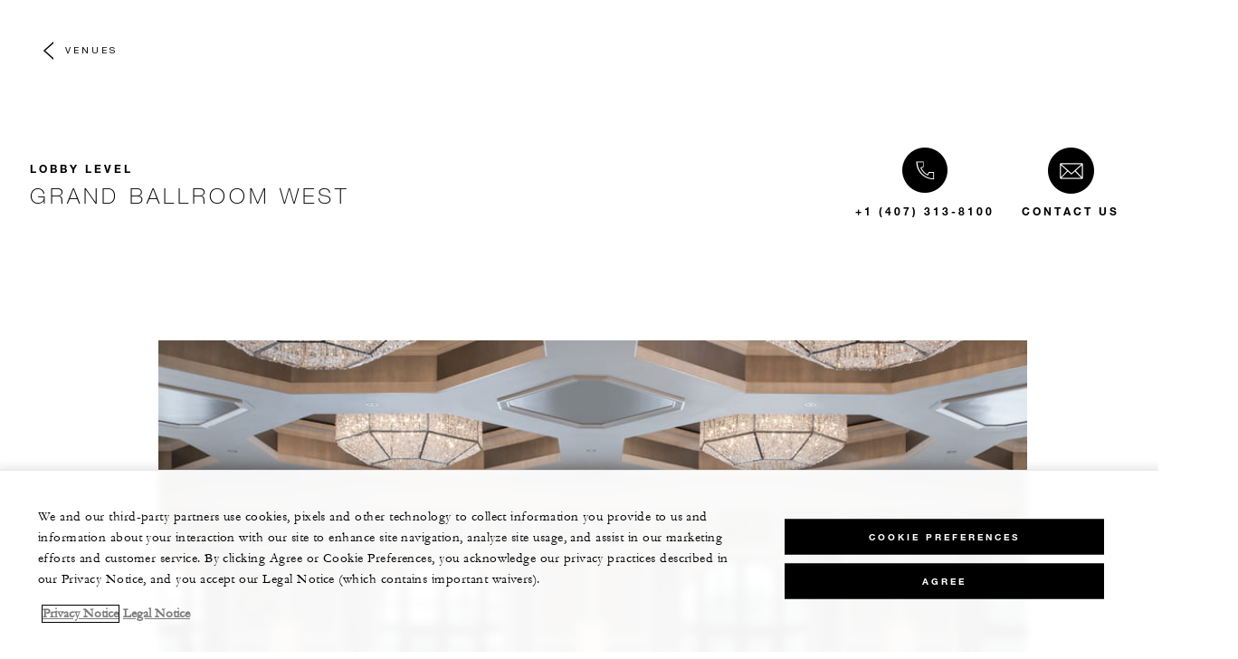

--- FILE ---
content_type: text/html; charset=UTF-8
request_url: https://www.fourseasons.com/orlando/weddings/venues/function-rooms/lobby-level/grand_ballroom_west/
body_size: 11246
content:
<!DOCTYPE html><html lang="en" class="no-js"><head><meta charset="utf-8"><meta http-equiv="X-UA-Compatible" content="IE=edge"><meta name="viewport" content="width=device-width,initial-scale=1,shrink-to-fit=no"><title>Four Seasons Hotels and Resorts | Luxury Hotels | Four Seasons | Grand ballroom west</title><meta name="keywords" content="four seasons hotels and resorts | luxury hotels | four seasons |  grand ballroom west Four Seasons Hotels And Resorts | Luxury Hotels | Four Seasons |  Grand Ballroom West"><meta name="description" content="Grand ballroom west"><link rel="canonical" href="https://www.fourseasons.com/orlando/weddings/venues/function-rooms/lobby-level/grand_ballroom_west/"><meta property="og:title" content="Grand ballroom west"><meta property="og:description" content="Grand ballroom west"><meta property="og:type" content=""><meta property="og:image" content="https://www.fourseasons.com/etc/designs/fourseasons/img/logos/global/FS_Header_Logo.png" data-mobile-convert="https://www.fourseasons.com/etc/designs/fourseasons_mobile/img/global/FS_Logo_Mobile.gif"><meta property="og:url" content="https://www.fourseasons.com/orlando/weddings/venues/function-rooms/lobby-level/grand_ballroom_west/" data-mobile-convert><meta name="twitter:card" content=""><meta name="twitter:site" content=""><meta name="twitter:creator" content=""><meta name="twitter:title" content="Grand ballroom west"><meta name="twitter:description" content=""><meta name="twitter:image" content="" data-mobile-convert><script type="text/javascript" src="https://www.fourseasons.com/assets/0d7dcc4ed9f46e7583765f34a2636fcc2cb0e5f1d24" async ></script><script type="application/ld+json">{ "@context" : "http://schema.org", "@type" : "Organization", "url" : "https://www.fourseasons.com/orlando/",
		"contactPoint" : [
			{ "@type" : "ContactPoint", "telephone" : "+1 (407) 313-7777",
			"contactType" : "customer support"
			}
			,{ "@type" : "ContactPoint", "telephone" : "+1 (407) 313-8092",
			"contactType" : "Reservations"
				,"contactOption" : "Fax"
			}
			,{ "@type" : "ContactPoint", "telephone" : "+1 (407) 313-8100",
			"contactType" : "sales"
			}
			,{ "@type" : "ContactPoint", "telephone" : "+1 (407) 313-6868",
			"contactType" : "Reservations"
			}
		], "sameAs" : [
			"https://twitter.com/FSOrlando"
					,"http://www.tripadvisor.com/Hotel_Review-g34515-d6523102-Reviews-Four_Seasons_Resort_Orlando_at_Walt_Disney_World_Resort-Orlando_Florida.html"
					,"http://www.facebook.com/FourSeasonsResortOrlando"
					,"http://instagram.com/fsorlando"
		] }</script><script type="application/ld+json">{ "@context": "http://schema.org", "@type": "WebPage", "name": "Four Seasons Hotels and Resorts | Luxury Hotels | Four Seasons |  Grand ballroom west", "description": "Grand ballroom west",
		"breadcrumb": { "@type": "BreadcrumbList", "itemListElement": [
			{ "@type": "ListItem", "position":
			1, "item": { "@id": "https://www.fourseasons.com", "name": "Four Seasons Hotels and Resorts | Luxury Hotels | Four Seasons" } }
			,{ "@type": "ListItem", "position":
			2, "item": { "@id": "https://www.fourseasons.com/orlando/", "name": "Luxury Orlando Resort | Four Seasons at Walt Disney World® Resort" } }
			,{ "@type": "ListItem", "position":
			3, "item": { "@id": "https://www.fourseasons.com/orlando/weddings/", "name": "Orlando Weddings | Four Seasons Resort Orlando" } }
			,{ "@type": "ListItem", "position":
			4, "item": { "@id": "https://www.fourseasons.com/orlando/weddings/venues/", "name": "Wedding Venues Orlando | Four Seasons Resort Orlando" } }
			,{ "@type": "ListItem", "position":
			5, "item": { "@id": "https://www.fourseasons.com/orlando/weddings/venues/function-rooms/lobby-level/grand_ballroom_west/", "name": "Four Seasons Hotels and Resorts | Luxury Hotels | Four Seasons |  Grand ballroom west" } }
		] } }</script><link rel="alternate" href="https://www.fourseasons.com/orlando/weddings/venues/function-rooms/lobby-level/grand_ballroom_west/" hreflang="x-default"><link rel="alternate" href="https://www.fourseasons.com/orlando/weddings/venues/function-rooms/lobby-level/grand_ballroom_west/" hreflang="en"><script>window.FS = window.FS || {};
		window.FS.globalInfo = window.FS.globalInfo || {};
                window.FS.globalInfo.environmentName = "live";
                window.FS.globalInfo.qualtricsCookie = "QSI_ReplaySession_Info_ZN_ePUb6zbdhQTF4DY";
                        window.FS.globalInfo.oneTrustTag = "9e48cc7d-034f-4801-a2a7-b5b0c39710cc";</script><link rel="apple-touch-icon" sizes="180x180" href="/alt/fshr/design3/images/favicon/apple-touch-icon.png"><link rel="icon" type="image/png" sizes="32x32" href="/alt/fshr/design3/images/favicon/favicon-32x32.png"><link rel="icon" type="image/png" sizes="16x16" href="/alt/fshr/design3/images/favicon/favicon-16x16.png"><link rel="manifest" href="/alt/fshr/design3/images/favicon/manifest.json"><link rel="mask-icon" href="/alt/fshr/design3/images/favicon/safari-pinned-tab.svg" color="#5bbad5"><link rel="shortcut icon" href="/alt/fshr/design3/images/favicon/favicon.ico"><meta name="msapplication-config" content="/alt/fshr/design3/images/favicon/browserconfig.xml"><meta name="theme-color" content="#ffffff"><script type="text/javascript">document.querySelector('html').classList.remove('no-js');</script><link type="text/css" rel="stylesheet" href="/alt/fshr/design3/css/design3.mainCss.18e74c7e11168d0572fa.css"><link type="text/css" rel="stylesheet" href="/alt/fshr/design3/css/property.mainCss.fbec25a4558958b1f841.css"><script>window.apmConfig = {"url":"https://apm.fourseasons.com:8200","active":true,"centralConfig":true,"transactionSampleRate":0.2,"version":"1.0.0","traceOrigins":["https://www.fourseasons.com","https://secure.fourseasons.com","https://reservations.fourseasons.com"]};</script><script src="/alt/fshr/design3/js/design3.apm-rum.2e91fb7b53b3111806a1.js"></script><script>var FS = window.FS || {};
		FS.alternateExperience = {};
		window.cawData = {"properties":["ORL354"]};</script><script>window.__cawConfiguration__ = {
      endpoints: {
				offline: 'https://reservations.fourseasons.com/content/{lang}/status',
        dictionary: '/alt/apps/fshr/caw/dictionary',
        allProperties: 'https://reservations.fourseasons.com/content/{lang}/regions',
        propertyOffers: 'https://reservations.fourseasons.com/content/{lang}/properties/{hotelCode}/offers',
        availability: 'https://reservations.fourseasons.com/content/{lang}/calendaravailability',
        formSubmit: 'https://reservations.fourseasons.com',
        exists: '',
      },
      contactLink: 'https://secure.fourseasons.com/content/fourseasons/en/contact_us.html',
      bestRateGuaranteedURL: ''
    }</script><script src="/alt/fshr/design3/js/design3.jquery.28b213577eeaa11cc0ac.js"></script><script src="https://cdn.optimizely.com/js/183805907.js"></script><script>window.fsIconsFontMapping = {"accessibility":"f101","activities":"f102","alarm":"f103","arrow_left":"f104","arrow_right":"f105","arrow_right_large":"f106","banquet":"f107","bathroom":"f108","beds":"f109","blizzard":"f10a","blowing_snow":"f10b","boardroom":"f10c","brightness":"f10d","business_centre":"f10e","call":"f10f","call_alt":"f110","caret":"f111","caret_down":"f112","chat":"f113","chat_outline":"f114","checkmark":"f115","checkmark_simple":"f116","chevron_left":"f117","chevron_right":"f118","classroom":"f119","close":"f11a","close_alt":"f11b","close_circle":"f11c","cloudy":"f11d","cloudy_fog":"f11e","cloudy_sunny_breaks":"f11f","collapse":"f120","condo":"f121","contact_email":"f122","contact_phone":"f123","dairy_free":"f124","decor":"f125","desktop":"f126","detached_house":"f127","dining":"f128","douban":"f129","drizzle":"f12a","egg_free":"f12b","email":"f12c","exclusive_amenities":"f12d","exclusive_offer":"f12e","express_pressing":"f12f","eye_closed":"f130","eye_open":"f131","eye_outline":"f132","facebook":"f133","facebook_tag":"f134","fitness_facilities":"f135","floorplan":"f136","fog-patches":"f137","fog":"f138","foursquare":"f139","freezing_drizzle":"f13a","freezing_fog":"f13b","freezing_rain":"f13c","gallery":"f13d","gallery_external":"f13e","gluten_free":"f13f","googleplus":"f140","hamburger":"f141","hamburguer_small":"f142","haze_variable_clouds":"f143","heart":"f144","hollow_square":"f145","hotel":"f146","ice_pellets":"f147","information":"f148","instagram":"f149","isolated_showers":"f14a","item_add":"f14b","item_remove":"f14c","itinerary":"f14d","kids":"f14e","kitchen":"f14f","laundry":"f150","less_sign":"f151","light_snow":"f152","location_pin":"f153","location_pin_brand":"f154","location_pin_small":"f155","mail":"f156","mainly_clear":"f157","mobile":"f158","night_clear_cloudy":"f159","night_cloudy":"f15a","night_cloudy_clear":"f15b","night_isolated_showers":"f15c","night_scattered_flurries":"f15d","night_scattered_showers":"f15e","night_snow_rain":"f15f","night_thunderstorm_chance":"f160","notes":"f161","nut_free":"f162","occupancy":"f163","offers":"f164","outbound":"f165","pagination_line":"f166","partly_cloudy":"f167","pause_button_large":"f168","pause_button_small":"f169","pinterest":"f16a","play_button_large":"f16b","play_button_small":"f16c","plus_sign":"f16d","pool":"f16e","pool_alt":"f16f","qq":"f170","quotation_marks_l":"f171","quotation_marks_outline":"f172","quotation_marks_s":"f173","rain":"f174","reception":"f175","refreshments":"f176","room_cleaning":"f177","scattered_flurries":"f178","scattered_showers":"f179","search":"f17a","shoe":"f17b","shopping_cart":"f17c","showers":"f17d","snow":"f17e","snow_rain":"f17f","snow_rain_showers":"f180","snow_squalls":"f181","spa":"f182","sunny":"f183","sunny_cloudy":"f184","support_staff":"f185","tablet":"f186","theatre":"f187","thunderstorm":"f188","thunderstorm_chance":"f189","tours":"f18a","townhouse":"f18b","transportation":"f18c","tray_removal":"f18d","tree":"f18e","tree_large":"f18f","tripadvisor":"f190","turn_down_service":"f191","twitter":"f192","u_shape":"f193","valet_parking":"f194","variable_clouds":"f195","vegan":"f196","vegetarian":"f197","views":"f198","washer":"f199","wechat":"f19a","weibo":"f19b","wet_snow":"f19c","wine":"f19d","youku":"f19e","youtube":"f19f","africa-middle-east":"f1a0","asia-pacific":"f1a1","beach":"f1a2","central-south-america":"f1a3","europe":"f1a4","exclusives-buyouts":"f1a5","golf":"f1a6","north-america":"f1a7","outdoor-function-space":"f1a8","resort":"f1a9","resort-urban":"f1aa","urban":"f1ab","call_alt_inverted":"f1ac","airline_check_in":"f1ad","flight_arrival":"f1ae","itinerary_default":"f1af","mail_default_circle":"f1b0","ramdan_menu":"f1b1","shuttle_bus_schedule":"f1b2","terms_and_conditions":"f1b3","book":"f1b4","flight_departure":"f1b5","itinerary_new":"f1b6","mobile_key":"f1b7","residence":"f1b8","standard_wifi":"f1b9","time":"f1ba","chat_default_circle":"f1bb","flight_info":"f1bc","multilingual_concierge":"f1bd","resort_activities":"f1be","takeaway":"f1bf","tv_channel_listings":"f1c0","festive_menu":"f1c1","in-room_dining":"f1c2","luxury_bath_products":"f1c3","pressreader":"f1c4","safety_and_security":"f1c5","telephone_directory":"f1c6","weddings":"f1c7","commercial_flight":"f1c8","private_flight":"f1c9","smoke_free":"f1ca","photo_and_video":"f1cb","more":"f1cc","credit_card":"f1cd","bellcart_luggage":"f1ce","shopping":"f1cf","pet":"f1d0","covid_testing":"f1d1","diving_snorkeling":"f1d2","enhanced_cleaning":"f1d3","faqs":"f1d4","find_hotel_status":"f1d5","health_and_safety":"f1d6","mask":"f1d7","surfing":"f1d8","temperature_check":"f1d9","unique_stays":"f1da","wellness":"f1db","adventure":"f1dc","arts_culture":"f1dd","award_winning_spa":"f1de","cocktail":"f1df","cold":"f1e0","comfort":"f1e1","culinary_experience":"f1e2","dress_code":"f1e3","experience":"f1e4","extension":"f1e5","family":"f1e6","hot":"f1e7","late_checkout":"f1e8","mountain":"f1e9","my_neighborhood":"f1ea","order_grocery":"f1eb","outdoor_experience":"f1ec","premium_wifi":"f1ed","private_jet":"f1ee","private_retreats":"f1ef","property_info":"f1f0","residence_a_la_carte":"f1f1","residence_dining":"f1f2","residence_my_building":"f1f3","residence_services":"f1f4","room_upgrade":"f1f5","services_and_amenities":"f1f6","ski":"f1f7","sporting_events":"f1f8","sustainable_travel":"f1f9","tennis":"f1fa","windy":"f1fb","parking":"f1fc","meetings_and_events":"f1fd","check_in":"f1fe","check_out":"f1ff","itinerary_notification":"f200","settings":"f201","call_circle_outline":"f202","chat_notification":"f203","chat_notification_large":"f204","details":"f205","dining_reservation":"f206","email_fill":"f207","exclusive_amenities_filled":"f208","location_pin_large_fill":"f209","location_pin_small_fill":"f20a","no_available_date":"f20b","alert":"f20c","edit":"f20d","environmental_programs":"f20e","environment":"f20f","energy_reduction":"f210","energy_carbon_and_water_reduction":"f211","documents_and_downloads":"f212","diversity_inclusion_and_belonging":"f213","biodiversity_and_conservation":"f214","governance":"f215","handshake":"f216","purchasing_practices":"f217","social":"f218","sustainable_food_and_beverage":"f219","waste_reduction":"f21a","water_reduction":"f21b","whats_included":"f21c","caret_up":"f21d","lock":"f21e","safety_and_security_inverted":"f21f","pr_and_hotel":"f220","shopping_cart_outlined":"f221","maintenance":"f222","storage":"f223","yacht":"f224","horseback_riding":"f225","yoga":"f226","download":"f227","filter":"f228","switch_view":"f229","person":"f22a","list":"f22b","castle":"f22c","pillow":"f22d","checkmark_fill":"f22e","checkmark_outline":"f22f","extra_charge_outline":"f230","extra_charge_fill":"f231","trash_bin":"f232","luggage":"f233"};</script><script type="module" src="/alt/fshr/design3/js/design3.gdpr-banner.2225abd8a5e8e87efe3a.js" defer="defer"></script><script src="/alt/apps/fshr/shared/decision-engine.1769185158575.js" defer="defer"></script><script type="module" src="/alt/fshr/design3/js/design3.qualtrics.56c825f5f0bf78431932.js" defer="defer"></script><script type="module" src="/alt/fshr/design3/js/design3.suppress-urls-geoip.801c737242f073963267.js" defer="defer"></script><script type="module" src="/alt/fshr/design3/js/design3.bev.2e5a9550c7188318c7a0.js" defer="defer"></script><script type="module" src="/alt/fshr/design3/js/design3.prc-notice-banner.300f0013853232fbb5fd.js" defer="defer"></script><script type="module" src="/alt/fshr/design3/js/design3.tealium-functions.7526041c835897d850ee.js"></script><script type="text/javascript">//added to stop the automatic tracking
	window.utag_cfg_ovrd = {noview : true};

	var utag_data = {"aa_account":"fshglobal","aem_url":"/content/fshr/pages/en/properties/orlando/weddings/venues/function-rooms/lobby-level/grand_ballroom_west","page_language":"en","page_url":"https://www.fourseasons.com/orlando/weddings/venues/function-rooms/lobby-level/grand_ballroom_west/","property_name":"orlando","server":"www.fourseasons.com","site_prefix":"fs","site_template":"3.0","title":"Grand ballroom west","user_id":"","user_type":"visitor","page_components_array":[],"property_code":"orl","page_section":"orlando:weddings","property_region":"North America","property_subregion":"U.S.A."};

	var tealiumLoaded = function(){
		/* defined in /alt/fshr/shared/js/tealium-functions.js */
		if(window.FS && window.FS.Tealium && window.FS.Tealium.loadTealium){
			FS.Tealium.loadTealium({
				"account": "fourseasons",
				"profile": "main",
				"environment": "prod"
			});

				FS.Tealium.trackPage(utag_data);
		}
	};

		window.onTealiumLibraryLoaded = tealiumLoaded;</script>
<script>(window.BOOMR_mq=window.BOOMR_mq||[]).push(["addVar",{"rua.upush":"false","rua.cpush":"false","rua.upre":"false","rua.cpre":"false","rua.uprl":"false","rua.cprl":"false","rua.cprf":"false","rua.trans":"","rua.cook":"false","rua.ims":"false","rua.ufprl":"false","rua.cfprl":"false","rua.isuxp":"false","rua.texp":"norulematch","rua.ceh":"false","rua.ueh":"false","rua.ieh.st":"0"}]);</script>
                              <script>!function(e){var n="https://s.go-mpulse.net/boomerang/";if("False"=="True")e.BOOMR_config=e.BOOMR_config||{},e.BOOMR_config.PageParams=e.BOOMR_config.PageParams||{},e.BOOMR_config.PageParams.pci=!0,n="https://s2.go-mpulse.net/boomerang/";if(window.BOOMR_API_key="UMAW3-HRPA5-GLWY3-KM3MB-8WRUH",function(){function e(){if(!o){var e=document.createElement("script");e.id="boomr-scr-as",e.src=window.BOOMR.url,e.async=!0,i.parentNode.appendChild(e),o=!0}}function t(e){o=!0;var n,t,a,r,d=document,O=window;if(window.BOOMR.snippetMethod=e?"if":"i",t=function(e,n){var t=d.createElement("script");t.id=n||"boomr-if-as",t.src=window.BOOMR.url,BOOMR_lstart=(new Date).getTime(),e=e||d.body,e.appendChild(t)},!window.addEventListener&&window.attachEvent&&navigator.userAgent.match(/MSIE [67]\./))return window.BOOMR.snippetMethod="s",void t(i.parentNode,"boomr-async");a=document.createElement("IFRAME"),a.src="about:blank",a.title="",a.role="presentation",a.loading="eager",r=(a.frameElement||a).style,r.width=0,r.height=0,r.border=0,r.display="none",i.parentNode.appendChild(a);try{O=a.contentWindow,d=O.document.open()}catch(_){n=document.domain,a.src="javascript:var d=document.open();d.domain='"+n+"';void(0);",O=a.contentWindow,d=O.document.open()}if(n)d._boomrl=function(){this.domain=n,t()},d.write("<bo"+"dy onload='document._boomrl();'>");else if(O._boomrl=function(){t()},O.addEventListener)O.addEventListener("load",O._boomrl,!1);else if(O.attachEvent)O.attachEvent("onload",O._boomrl);d.close()}function a(e){window.BOOMR_onload=e&&e.timeStamp||(new Date).getTime()}if(!window.BOOMR||!window.BOOMR.version&&!window.BOOMR.snippetExecuted){window.BOOMR=window.BOOMR||{},window.BOOMR.snippetStart=(new Date).getTime(),window.BOOMR.snippetExecuted=!0,window.BOOMR.snippetVersion=12,window.BOOMR.url=n+"UMAW3-HRPA5-GLWY3-KM3MB-8WRUH";var i=document.currentScript||document.getElementsByTagName("script")[0],o=!1,r=document.createElement("link");if(r.relList&&"function"==typeof r.relList.supports&&r.relList.supports("preload")&&"as"in r)window.BOOMR.snippetMethod="p",r.href=window.BOOMR.url,r.rel="preload",r.as="script",r.addEventListener("load",e),r.addEventListener("error",function(){t(!0)}),setTimeout(function(){if(!o)t(!0)},3e3),BOOMR_lstart=(new Date).getTime(),i.parentNode.appendChild(r);else t(!1);if(window.addEventListener)window.addEventListener("load",a,!1);else if(window.attachEvent)window.attachEvent("onload",a)}}(),"".length>0)if(e&&"performance"in e&&e.performance&&"function"==typeof e.performance.setResourceTimingBufferSize)e.performance.setResourceTimingBufferSize();!function(){if(BOOMR=e.BOOMR||{},BOOMR.plugins=BOOMR.plugins||{},!BOOMR.plugins.AK){var n=""=="true"?1:0,t="",a="aofmedaccfpaq2lznsca-f-947252370-clientnsv4-s.akamaihd.net",i="false"=="true"?2:1,o={"ak.v":"39","ak.cp":"252289","ak.ai":parseInt("153515",10),"ak.ol":"0","ak.cr":8,"ak.ipv":4,"ak.proto":"h2","ak.rid":"5ce0a545","ak.r":51208,"ak.a2":n,"ak.m":"b","ak.n":"essl","ak.bpcip":"3.138.194.0","ak.cport":34574,"ak.gh":"23.209.83.20","ak.quicv":"","ak.tlsv":"tls1.3","ak.0rtt":"","ak.0rtt.ed":"","ak.csrc":"-","ak.acc":"","ak.t":"1769565316","ak.ak":"hOBiQwZUYzCg5VSAfCLimQ==bMS76vt3N/[base64]/cYRqbchNggAgs/59Px53Vxw1mGwc=","ak.pv":"135","ak.dpoabenc":"","ak.tf":i};if(""!==t)o["ak.ruds"]=t;var r={i:!1,av:function(n){var t="http.initiator";if(n&&(!n[t]||"spa_hard"===n[t]))o["ak.feo"]=void 0!==e.aFeoApplied?1:0,BOOMR.addVar(o)},rv:function(){var e=["ak.bpcip","ak.cport","ak.cr","ak.csrc","ak.gh","ak.ipv","ak.m","ak.n","ak.ol","ak.proto","ak.quicv","ak.tlsv","ak.0rtt","ak.0rtt.ed","ak.r","ak.acc","ak.t","ak.tf"];BOOMR.removeVar(e)}};BOOMR.plugins.AK={akVars:o,akDNSPreFetchDomain:a,init:function(){if(!r.i){var e=BOOMR.subscribe;e("before_beacon",r.av,null,null),e("onbeacon",r.rv,null,null),r.i=!0}return this},is_complete:function(){return!0}}}}()}(window);</script></head><body data-language="en" class="OverlayPage ty-b2"><script>window.FS = window.FS || {};
	window.FS.propertyInfo = window.FS.propertyInfo || {};
	window.FS.propertyInfo.owsCode = "ORL354";
	window.FS.propertyInfo.orsCode = "ORL";
	window.FS.propertyInfo.language = "en";
	window.FS.propertyInfo.allInPricing = false;
	window.FS.propertyInfo.sortBy = "LOW_TO_HIGH";
	window.FS.propertyInfo.currency = "USD";
	window.FS.propertyInfo.geoIpCurrencyEnabled = true;

		window.FS.countryCurrencies = {"AD":"EUR","AG":"XCD","AR":"ARS","AU":"AUD","AT":"EUR","AZ":"AZN","BS":"BSD","BH":"BHD","BE":"EUR","BR":"BRL","CA":"CAD","CL":"CLP","CN":"CNY","CO":"COP","CR":"USD","CY":"EUR","CZ":"CZK","DK":"DKK","DM":"XCD","TL":"USD","EC":"USD","EG":"EGP","SV":"USD","EE":"EUR","FI":"EUR","FR":"EUR","DE":"EUR","GR":"EUR","GD":"XCD","HU":"HUF","IN":"INR","ID":"IDR","IE":"EUR","IL":"ILS","IT":"EUR","JP":"JPY","JO":"JOD","KI":"AUD","KR":"KRW","KW":"KWD","LV":"EUR","LB":"LBP","LI":"CHF","LT":"EUR","LU":"EUR","MY":"MYR","MV":"USD","MT":"EUR","MH":"USD","MU":"MUR","MX":"MXN","FM":"USD","MC":"EUR","CS":"EUR","MA":"MAD","NR":"AUD","NL":"EUR","NZ":"NZD","NO":"NOK","PW":"USD","PA":"USD","PT":"EUR","QA":"QAR","RU":"RUB","KN":"XCD","LC":"XCD","VC":"XCD","SM":"EUR","SA":"SAR","SC":"SCR","SG":"SGD","SK":"EUR","SI":"EUR","ZA":"ZAR","ES":"EUR","SE":"SEK","CH":"CHF","SY":"SYP","TW":"TWD","TZ":"TZS","TH":"THB","TN":"TND","TR":"TRY","TV":"AUD","AE":"AED","GB":"GBP","US":"USD","UY":"UYU","VA":"EUR","VN":"VND","PF":"XPF","WF":"XPF","NC":"XPF","HK":"HKD","MO":"MOP","GL":"DKK","GU":"USD","ENG":"GBP","AI":"XCD","BM":"USD","IO":"USD","KY":"USD"};</script><script>window.CLIENT_ENV = {
	...(window.CLIENT_ENV || {}),
	...{"ENVIRONMENT_NAME":"live","STATIC_SITE_URL":"","IMAGE_BASE_URL":"","RESERVATIONS_SITE_URL":"https://reservations.fourseasons.com"}
};</script><div class="react-data Cart-react-ssr-placeholder Cart" data-stores='["cartStore","userStore","globalStore"]' data-translations-string='{"Continue to build your itinerary":"Continue to build your itinerary","Add stay in your cart and build your itinerary":"Add stay in your cart and build your itinerary","Book Your Stay":"Book Your Stay","Add To Cart":"Add To Cart","Experiences":"Experiences","Explore More":"Explore More","Spa":"Spa","Dining":"Dining","Cart":"Cart","Check Out Itinerary":"Check Out Itinerary","Price Breakdown":"Price Breakdown","Removing “{0}” will reset your cart. Would you like to proceed?":"Removing “{0}” will reset your cart. Would you like to proceed?","No, Cancel":"No, Cancel","Yes, Remove":"Yes, Remove","Our concierge team will craft the best itinerary for you based on your request. Itinerary request items will not be charged untill the request is confirmed.":"Our concierge team will craft the best itinerary for you based on your request. Itinerary request items will not be charged untill the request is confirmed.","Stay":"Stay","Transportation":"Transportation","Arrival Pick-up":"Arrival Pick-up","Itinerary Requests":"Itinerary Requests","Add To Your Room":"Add To Your Room","Est. Total":"Est. Total","Information":"Information","Remove":"Remove","Quantity":"Quantity","Add a stay to your cart and build your itinerary":"Add a stay to your cart and build your itinerary"}' data-locale="en"></div><div class="OverlayPage-spacer"></div><div class="OverlayPage-nav"><div class="OverlayPage-backButton"><a class="CTA CTA--backButton--light" href="/orlando/weddings/venues/">Venues</a></div></div><div class="OverlayPage-Header"><div class="MeetingsDetailHero-contact"><div class="Heading"><span class="Heading-eyebrow ty-c1">Lobby Level</span><h2 class="Heading-title ty-h2">Grand Ballroom West</h2></div><a class="phone CTA CTA--text--light MeetingsDetailHero-contact-phone" href="tel:+14073138100" aria-label="Please call us +1 (407) 313-8100">+1 (407) 313-8100</a> <a class="CTA CTA--text--light MeetingsDetailHero-contact-us-cta" href="/orlando/contact-us/">Contact Us</a></div><div class="Hero MeetingsDetailHero-hero"><div class="Hero-yield"></div></div></div><div class="main OverlayPage-Body"><script>window.CLIENT_ENV = {
	...(window.CLIENT_ENV || {}),
	...{"rbfBaseUrl":"https://reservations.fourseasons.com","NEXT_PUBLIC_BFF_BASE_URL":"https://www.fourseasons.com/profile/api","NEXT_PUBLIC_IMAGE_BASE_URL":"https://www.fourseasons.com"}
};</script><div class="react-data WebChatEmbed WebChatEmbed-react-ssr-placeholder tailwind-root WebChat" data-stores='["globalStore", "bookingsStore", "userStore"]' data-locale="en"></div><div class="BodySection BodySection--light"><div class="container SpacedComponent InlineCarousel--light"><div class="row"><div class="InlineCarousel InlineCarousel--single InlineCarousel--single--js col-sm-10 offset-sm-1 offset-md-start col-md-12"><ul class="InlineCarousel-list"><li class="CarouselSlide" style="order:"><div class="CarouselSlide-video"><div class="CarouselSlide--grip"></div><div class="CarouselSlide--grip"></div></div><div class="ImageAndCta"><div class="ImageAndCta-picture"><style>@media only screen and (min-width: 0px) {
					.Image-ratioContainer.Image-v2ZP5ultyB2IBeH5yGgum::after {
						padding-bottom: calc(100% / 1.7777777777777777);
					}
				}
				@media only screen and (min-width: 701px) {
					.Image-ratioContainer.Image-v2ZP5ultyB2IBeH5yGgum::after {
						padding-bottom: calc(100% / 1.7777777777777777);
					}
				}
				@media only screen and (min-width: 961px) {
					.Image-ratioContainer.Image-v2ZP5ultyB2IBeH5yGgum::after {
						padding-bottom: calc(100% / 1.7777777777777777);
					}
				}
				@media only screen and (min-width: 1701px) {
					.Image-ratioContainer.Image-v2ZP5ultyB2IBeH5yGgum::after {
						padding-bottom: calc(100% / 1.7777777777777777);
					}
				}</style><div class="Image Image-ratioContainer Image-v2ZP5ultyB2IBeH5yGgum"><picture class="Image-picture"><source media="(max-width: 700px)" srcset="/alt/img-opt/~80.556.0,0000-313,5000-3000,0000-1687,5000/publish/content/dam/fourseasons/images/web/ORL/ORL_1053_original.jpg, /alt/img-opt/~80.1112.0,0000-313,5000-3000,0000-1687,5000/publish/content/dam/fourseasons/images/web/ORL/ORL_1053_original.jpg 2x"><source media="(max-width: 960px)" srcset="/alt/img-opt/~80.690.0,0000-313,5000-3000,0000-1687,5000/publish/content/dam/fourseasons/images/web/ORL/ORL_1053_original.jpg, /alt/img-opt/~80.1380.0,0000-313,5000-3000,0000-1687,5000/publish/content/dam/fourseasons/images/web/ORL/ORL_1053_original.jpg 2x"><source media="(max-width: 1700px)" srcset="/alt/img-opt/~80.930.0,0000-313,5000-3000,0000-1687,5000/publish/content/dam/fourseasons/images/web/ORL/ORL_1053_original.jpg, /alt/img-opt/~80.1860.0,0000-313,5000-3000,0000-1687,5000/publish/content/dam/fourseasons/images/web/ORL/ORL_1053_original.jpg 2x"><source srcset="/alt/img-opt/~80.1530.0,0000-313,5000-3000,0000-1687,5000/publish/content/dam/fourseasons/images/web/ORL/ORL_1053_original.jpg, /alt/img-opt/~80.3060.0,0000-313,5000-3000,0000-1687,5000/publish/content/dam/fourseasons/images/web/ORL/ORL_1053_original.jpg 2x"><img loading="lazy" class="Image-img" alt="A ballroom at four seasons resort orlando at walt disney world is ready for guests with circular tables covered in purple table cloths" src="/alt/img-opt/~70.1530.0,0000-313,5000-3000,0000-1687,5000/publish/content/dam/fourseasons/images/web/ORL/ORL_1053_original.jpg" aria-hidden="false"></picture></div></div><div id="CtaBlock-details-ZDfGC0-QaYCLSnqqN9ec1pe4rQJc" class="CtaBlock ImageAndCta-cta"></div></div></li></ul></div></div></div><div class="Text-Box container SpacedComponent"><div class="row"><div class="col-md-10 offset-md-1 col-lg-8 offset-lg-2 offset-xl-3 col-xl-6"><div class="normal Text-Box-text ty-b2">Enjoy a more intimate Grand Ballroom setting in a one-third section of the impeccably designed meeting and event space, hallmarked by expansive arched windows that bathe the room in natural light.</div></div></div></div><div class="ServiceTable ServiceTable--light container SpacedComponent"><div class="row"><div class="col-sm-12"><ul class="ServiceTable-items ServiceTable-items--4"><li class="ServiceTable-item"><div class="ServiceTable-service"><h3 class="ServiceTable-title ty-c1">Max Occupancy</h3><p class="ServiceTable-description">298</p></div></li><li class="ServiceTable-item"><div class="ServiceTable-service"><h3 class="ServiceTable-title ty-c1">Size</h3><p class="ServiceTable-description">4,650 sq. ft. (432 m2)</p></div></li><li class="ServiceTable-item"><div class="ServiceTable-service"><h3 class="ServiceTable-title ty-c1">Dimensions</h3><p class="ServiceTable-description">47 x 99 ft. (14.3 x 30 m)</p></div></li><li class="ServiceTable-item"><div class="ServiceTable-service"><h3 class="ServiceTable-title ty-c1">Height</h3><p class="ServiceTable-description">21 ft. (6.4 m)</p></div></li></ul></div></div></div><div class="TableList SpacedComponent SeatingConfigurations"><div class="container"><div class="row"><div class="col-sm-12 col-md-10 offset-md-1"><div class="Heading TableList-heading"><h2 class="Heading-title ty-h2">Occupancy by Configuration</h2></div><div class="TableList TableList-table"><div class="TableList-container TableList-container--light"><div class="row"><dl class="TableList-items col-sm-12"><dl class="TableList-item"><dt class="TableList-item-title ty-c1"><span class="icon icon-classroom TableList-item-icon"></span>Classroom</dt><dd class="TableList-item-description"><span class="TableList-item-description-text ty-c1">208 Guests</span></dd></dl><dl class="TableList-item"><dt class="TableList-item-title ty-c1"><span class="icon icon-theatre TableList-item-icon"></span>Theatre</dt><dd class="TableList-item-description"><span class="TableList-item-description-text ty-c1">298 Guests</span></dd></dl><dl class="TableList-item"><dt class="TableList-item-title ty-c1"><span class="icon icon-reception TableList-item-icon"></span>Reception</dt><dd class="TableList-item-description"><span class="TableList-item-description-text ty-c1">298 Guests</span></dd></dl><dl class="TableList-item"><dt class="TableList-item-title ty-c1"><span class="icon icon-banquet TableList-item-icon"></span>Banquet rounds</dt><dd class="TableList-item-description"><span class="TableList-item-description-text ty-c1">280 Guests</span></dd></dl><dl class="TableList-item"><dt class="TableList-item-title ty-c1"><span class="icon icon-boardroom TableList-item-icon"></span>Conference/Boardroom</dt><dd class="TableList-item-description"><span class="TableList-item-description-text ty-c1">84 Guests</span></dd></dl><dl class="TableList-item"><dt class="TableList-item-title ty-c1"><span class="icon icon-hollow_square TableList-item-icon"></span>Hollow square</dt><dd class="TableList-item-description"><span class="TableList-item-description-text ty-c1">112 Guests</span></dd></dl><dl class="TableList-item"><dt class="TableList-item-title ty-c1"><span class="icon icon-u_shape TableList-item-icon"></span>U-shape</dt><dd class="TableList-item-description"><span class="TableList-item-description-text ty-c1">90 Guests</span></dd></dl></dl></div></div></div></div></div></div></div><div class="MapAndFloorplan MapAndFloorplan--light SpacedComponent" aria-label="This section displays general information about the property blueprints, virtual views and/or specific map location."><div class="container"><div class="row"><div class="col-lg-12"><div class="SkipLink-container"><a href="#" class="CTA CTA--text--light SkipLink-link">Skip this section</a></div></div><div class="col-sm-12 offset-md-1 col-md-10 offset-lg-2 col-lg-8"><div class="Heading MapAndFloorplan-heading"><h2 class="Heading-title ty-h2 MapAndFloorplan-title">The Space</h2></div></div></div></div><div class="MapAndFloorplan-filter"><div class="MapAndFloorplan-buttonsTab container"><div class="row"><div class="col-lg-12"><div class="MapAndFloorplan-buttons"><div class="MapAndFloorplan-buttonsWrap"><div class="MapAndFloorplan-buttonContainer"><button class="MapAndFloorplan-button ty-c2" data-component="csf6AhUiKC_1lpR95lGg8" data-target="map">Map</button></div></div></div></div></div></div><div class="MapAndFloorplan-dropdownContainer"><div class="MapAndFloorplan-dropdown"><div class="ty-c4">Currently Viewing</div><select class="MapAndFloorplan-select ty-c1" data-component="csf6AhUiKC_1lpR95lGg8" aria-label="Select Room Floor Plan and/or Map"><option value="map">Map</option></select></div></div></div><div class="MapAndFloorplan-container"><div class="MapAndFloorplan-row"><div class="MapAndFloorplan-column"><div class="MapAndFloorplan-content"><div class="MapAndFloorplan-Map MapAndFloorplan-Map--fixedHeight" data-section="map" data-component="csf6AhUiKC_1lpR95lGg8"><div class="EmbeddedMap EmbeddedMap--light SpacedComponent" data-map-apikey="AIzaSyAtv_KHf0K5VfpDjJWmJuwSbzZL9mzDjcM"><div class="EmbeddedMap-map" data-map='{"id": "", "lat": "28.401952", "lng": "-81.545427", "zoom": ""}'></div></div></div><div class="MapAndFloorplan-FloorPlan" data-section="" data-component="csf6AhUiKC_1lpR95lGg8"><div class="MapAndFloorplan-floorPlanWrapper"><div class="MapAndFloorplan-floorPlanContainer"></div></div><div class="MapAndFloorplan-floorPlanButtons"><button class="MapAndFloorplan-floorPlanZoomIn"></button> <span class="MapAndFloorplan-floorPlanButtonsDivider"></span> <button class="MapAndFloorplan-floorPlanZoomOut"></button></div></div></div></div></div></div></div></div><div class="BodySection BodySection--dark"><div id="ContactBar-our-experienced-team-can-help-plan-your-event-Z1JhCJ1" class="ContactBar SpacedComponent container"><div class="row"><div class="col-sm-10 offset-sm-1 col-md-12 offset-md-start col-lg-10 offset-lg-1"><div class="ContactBar-container ContactBar-container--dark"><span class="ContactBar-title ty-h4">Our experienced team can help plan your event.</span> <a class="phone ContactBar-phone ty-c3" href="tel:+14073138100" aria-label="Please call us +1 (407) 313-8100">+1 (407) 313-8100</a> <a class="CTA CTA--primary--light ContactBar-cta CTA--small 1" href="/orlando/meetings-and-events/request-proposal/">Get In Touch</a></div></div></div></div></div></div><div id="prcNoticeBanner" role="complementary"><div id="prcNoticeContainer"><div id="prcNoticeDisclaimer">请注意，您即将跳转至四季酒店在中国境外运营的网站。</div><a id="prcNoticeBannerAccept" href="#">明白</a></div></div><script type="module">/* design3.react-components */
		import('/alt/fshr/design3/js/design3.react-components.3fbfc97ae7c53328bbbf.js').then(init => init.default());</script><script type="module">/* design3.global */
		import('/alt/fshr/design3/js/design3.global.03bb5eef202e4a313646.js').then(init => init.default());</script><script type="module">/* property.global */
		import('/alt/fshr/design3/js/property.global.be6568736d73746d572e.js').then(init => init.default());</script><script type="module">/* property.overlayPage */
		import('/alt/fshr/design3/js/property.overlayPage.ff5fcee7036314500952.js').then(init => init.default());</script><script type="module">/* design3.itineraryOverlay */
		import('/alt/fshr/design3/js/design3.itineraryOverlay.fd0c303619a4b6a763df.js').then(init => init.default());</script><script type="module">/* design3.inlineVideo */
		import('/alt/fshr/design3/js/design3.inlineVideo.07cb732c423c28294a6a.js').then(init => init.default());</script><script type="module">/* design3.vidyard */
		import('/alt/fshr/design3/js/design3.vidyard.1ccffa54c8eda63a9d5a.js').then(init => init.default());</script><script type="module">/* design3.youku */
		import('/alt/fshr/design3/js/design3.youku.3c5b0b8b9f5ff46ca1ee.js').then(init => init.default());</script><script type="module">/* design3.gallery */
		import('/alt/fshr/design3/js/design3.gallery.09544e407b3cccbe9d38.js').then(init => init.default());</script><script type="module">/* design3.bodySection */
		import('/alt/fshr/design3/js/design3.bodySection.d685316b3b4eddeb2403.js').then(init => init.default());</script><script type="module">/* design3.carousel */
		import('/alt/fshr/design3/js/design3.carousel.cd6ae815469b4ee38ec9.js').then(init => init.default());</script><script type="module">/* design3.mapFloorplan */
		import('/alt/fshr/design3/js/design3.mapFloorplan.093bf9a313ad2b1aef99.js').then(init => init.default());</script><script type="module">/* design3.embeddedMap */
		import('/alt/fshr/design3/js/design3.embeddedMap.3d0a24315690163ade47.js').then(init => init.default());</script><script type="text/javascript"  src="/wqdumfr0/iDNnqWt/DtkRZiz/Ui/D7c5b4GXSXDJzk/QRgwWis/PwYx/Y2wlQksB"></script></body></html>

--- FILE ---
content_type: text/javascript
request_url: https://www.fourseasons.com/federated/live/WebChat/v6/6.0.0+89735/__federation_expose_WebChat.a2379b0250b8ff87.js
body_size: 4848
content:
(self.webpackChunkWebChat=self.webpackChunkWebChat||[]).push([[1317,7832],{13191:(e,t,n)=>{"use strict";n.r(t),n.d(t,{TealiumProvider:()=>w,default:()=>w,getRecommendationsCookie:()=>m,useTealium:()=>y});var a=n(1317),o=n(23071),r=n.n(o),i=n(16793),l=n(62860),s=n(77066),c=n.n(s),u=n(87150),d=n(81098);const g="tealium-load-script",_="reco-clicks",m=()=>{const e=r().get(_);return e?JSON.parse(atob(e)):{properties:[],ancillaries:[],roomUpgrades:[]}},p=({property:e,ancillary:t,roomUpgrade:n},a=!1)=>{if(a){const{properties:a=[],ancillaries:o=[],roomUpgrades:i=[]}=m();e&&!a.includes(e)&&a.push(e),t&&!o.includes(t)&&o.push(t),n&&!i.includes(n)&&i.push(n),r().set(_,btoa(JSON.stringify({properties:a,ancillaries:o,roomUpgrades:i})))}},f={maxTime:2e3,retryInterval:50},v=(0,a.createContext)(void 0);function w({children:e}){const{FSHR_PUBLIC_TEALIUM_ACCOUNT:t,FSHR_PUBLIC_TEALIUM_PROFILE:n,FSHR_PUBLIC_TEALIUM_ENVIRONMENT:o}=(0,i.getConfig)(),{cookieCategories:s}=(0,u.default)(),_=(0,a.useRef)(!1),[m,w]=(0,a.useState)(!1),y=(0,a.useRef)(!1),h=(0,a.useRef)([]),T=(0,l.useLocale)(),k=(0,i.is3rdPartyDisabled)("tealium");(0,i.is3rdPartyDisabled)("one-trust")&&console.warn("OneTrust is disabled via env config. Tealium will not work correctly.");const C=(e=0)=>{window.utag?(_.current=!0,y.current=!1,h.current.length>0&&(h.current.forEach((e=>{e()})),h.current=[])):e<f.maxTime/f.retryInterval?setTimeout((function(){C(e+1)}),f.retryInterval):(w(!0),h.current=[],y.current=!1,console.error("Failed to load Tealium after "+f.maxTime+" ms. Abandoning wait."))},S=e=>{_.current?e():h.current.push(e)},b=async e=>{var t;e=e||{};let n=JSON.parse(r().get("ipCheck")||"null");if(!n){try{var a;await fetch(`${{NX_PUBLIC_IMAGE_BASE_URL:"",NX_PUBLIC_WEBSITE_BASE_URL:""}.NEXT_PUBLIC_WEBSITE_BASE_URL}/etc/designs/fourseasons/sitecatalyst-blacklist`,{credentials:null!=(a={NX_PUBLIC_IMAGE_BASE_URL:"",NX_PUBLIC_WEBSITE_BASE_URL:""}.NEXT_PUBLIC_WEBSITE_BASE_URL)&&a.includes("fourseasons.com")?"same-origin":"include"})}catch(o){}n={internal:!!r().get("sitecatalyst-blacklist")},r().set("ipCheck",JSON.stringify(n),{expires:1,secure:!0})}return null!=(t=n)&&t.internal&&(e.is_internal=!0,e.aa_account&&-1!==e.aa_account.indexOf("dev",e.aa_account.length-3)||(e.aa_account="fshglobalinternal")),e},E=["aa_account","site_prefix","site_template","page_url","aem_url","page_language","property_name","property_code","property_region","property_subregion","property_groupname","property_type","page_detail","page_name","page_section","golden_id","login_state","user_id","user_type","page_components_array","upcoming_stay","ja_cookie","room_type","outlet_name"],I=()=>{var e;const t={};return null!=(e=window)&&e.utag_data&&E.forEach((e=>{var n;null!=(n=window)&&null!=(n=n.utag_data)&&n[e]&&(t[e]=window.utag_data[e])})),t},L=(0,a.useCallback)((async(e,t=!1)=>{m||(e=await b(((e={},t=!1)=>{var n,a;c()(e,t?I():{},{aa_account:"prod"!==o?"fshglobaldev":"fshglobal",site_prefix:"fs",page_url:null==(n=window)?void 0:n.location.href,page_language:T||"en",aem_url:"",user_id:"",user_type:"visitor",login_state:"anonymous",golden_id:"na",ja_cookie:(null==(a=window.FS)||null==(a=a.DECISION_ENGINE)?void 0:a.getCookie())||"no value"});try{const t=r().get("FSSecurityMX");if(t){const n=JSON.parse(Buffer.from(t,"base64").toString());null!=n.userId&&(e.user_id=n.userId,e.user_type="member"),n.persisted?e.login_state="persistent":n.authorized?e.login_state="partially authenticated":n.valid&&(n.persistAt&&new Date(n.persistAt).getTime()<(new Date).getTime()?e.login_state="persistent":e.login_state="fully authenticated"),"na"===e.golden_id&&(e.golden_id=n.goldenIdString||"na")}}catch(i){}return e})(e,t)),S((()=>{window.utag_data&&(E.forEach((e=>{var t;null==(t=window)||null==(t=t.utag_data)||delete t[e]})),Object.assign(window.utag_data,e)),window.utag.view(e)})))}),[_.current,m]),P=(0,a.useCallback)((async(e,t,n)=>{var a;m||((t=t||{}).event_name=e,!t.aa_account&&null!=(a=window.utag_data)&&a.aa_account&&(t.aa_account=window.utag_data.aa_account),t=await b(c()(t,I())),S((()=>{n?window.utag.link(t,null,n):window.utag.link(t)})))}),[_.current,m]),B=(e=!1)=>{if((!e||e&&m)&&!y.current){if(w(!1),!window.utag){y.current=!0;const e=document.getElementById(g);e&&e.remove(),window.utag_data=window.utag_data||{};const a="script",r=document.createElement(a);r.id=g,r.src=`//tags.tiqcdn.com/utag/${t}/${n}/${o}/utag.js`,r.type="text/javascript",r.async=!0;const i=document.getElementsByTagName(a)[0];i&&i.parentNode&&i.parentNode.insertBefore(r,i)}C()}};return(0,a.useEffect)((()=>{k||(window.utag_cfg_ovrd={noview:!0},B())}),[]),k?(0,d.jsx)(v.Provider,{value:{tealiumLoaded:_.current,trackPage:(e,t)=>{},trackLink:(e,t,n)=>{},trackInteraction:(e,t,n)=>{},onYouTubePlayerReady:(e,t)=>{},onVimeoPlayerReady:(e,t)=>{},loadTealium:()=>{},addToRecommendationsCookie:()=>{}},children:e}):(0,d.jsx)(v.Provider,{value:{tealiumLoaded:_.current,trackPage:L,trackLink:P,trackInteraction:(e,t,n)=>{P("interaction",{interaction_type:e,interaction_name:t,interaction_detail:n})},onYouTubePlayerReady:(e,t)=>{const n=e.target,a=-1,o=0,r=1,i=2,l=3;let s=n.getVideoUrl().split("v=")[1];const c=s.indexOf("&");-1!=c&&(s=s.substring(0,c));const u=n.getVideoData().title||s,d=n.getDuration(),g={played:!1,completed:!1,name:(_=u,t&&t.namePrefix?t.namePrefix+_:_),duration:d,previousState:a,previousTime:0,watchingTimer:!1,milestones:{25:Math.floor(d/4),50:Math.floor(d/2),75:Math.floor(.75*d)},checkMilestones:()=>{if(1===n.getPlayerState()){const e=Math.floor(n.getCurrentTime()),t=g.getDefaultTrackingData();Object.entries(g.milestones).forEach((([n,a])=>{e===a&&(t.video_milestone_ID=n,P("video_milestone",t))}))}},getDefaultTrackingData:()=>({video_name:g.name,video_length:g.duration,video_player:"youtube"}),stateChange:()=>{const e=n.getPlayerState(),t=Math.ceil(n.getCurrentTime());switch(e){case a:break;case o:g.completed=!0,P("video_complete",g.getDefaultTrackingData()),clearInterval(g.watchingTimer);break;case r:g.played?g.played&&g.completed?g.completed=!1:g.watchingTimer=setInterval(g.checkMilestones,1e3):(g.played=!0,P("video_start",g.getDefaultTrackingData()),g.watchingTimer=setInterval(g.checkMilestones,1e3));break;case i:case l:clearInterval(g.watchingTimer)}g.previousTime=t,g.previousState=e}};var _;n.addEventListener&&n.addEventListener("onStateChange",g.stateChange)},onVimeoPlayerReady:(e,t)=>{const n={playing:!1,completed:!1},a=e=>t&&t.namePrefix?t.namePrefix+e:e;e.on("play",(()=>{n.playing?n.playing&&n.completed&&(n.completed=!1):(n.playing=!0,e.getVideoTitle().then((e=>{P("video_start",{video_name:a(e)})})))})),e.on("ended",(()=>{n.completed=!0,e.getVideoTitle().then((e=>{P("video_complete",{video_name:a(e)})}))}))},loadTealium:B,addToRecommendationsCookie:e=>{p(e,s.performance)}},children:e})}const y=()=>{const e=(0,a.useContext)(v),{cookieCategories:t}=(0,u.default)();var n,o,r,i,l,s,c;return void 0===e?{tealiumLoaded:!(null==(n=window)||!n.utag),loadTealium:(null==(o=window)||null==(o=o.FS)||null==(o=o.Tealium)?void 0:o.loadTealium)||(()=>{}),trackPage:(null==(r=window)||null==(r=r.FS)||null==(r=r.Tealium)?void 0:r.trackPage)||((e,t)=>{}),trackLink:(null==(i=window)||null==(i=i.FS)||null==(i=i.Tealium)?void 0:i.trackLink)||((e,t,n)=>{}),trackInteraction:(null==(l=window)||null==(l=l.FS)||null==(l=l.Tealium)?void 0:l.trackInteraction)||((e,t,n)=>{}),onYouTubePlayerReady:(null==(s=window)||null==(s=s.FS)||null==(s=s.Tealium)?void 0:s.onYouTubePlayerReady)||((e,t)=>{}),onVimeoPlayerReady:(null==(c=window)||null==(c=c.FS)||null==(c=c.Tealium)?void 0:c.onVimeoPlayerReady)||((e,t)=>{}),addToRecommendationsCookie:e=>{p(e,t.performance)}}:e}},16793:(e,t,n)=>{"use strict";n.r(t),n.d(t,{getConfig:()=>r,is3rdPartyDisabled:()=>i,parseConfig:()=>o});let a;const o=e=>Object.keys(e).reduce(((e,t)=>{let n={NX_PUBLIC_IMAGE_BASE_URL:"",NX_PUBLIC_WEBSITE_BASE_URL:""}[t];if(n="true"===n||n,n="false"!==n&&n,"string"==typeof n&&n.startsWith("{")&&n.endsWith("}"))try{n=JSON.parse(n)}catch(a){}return Object.assign({},e,{[t.replace(/^NX_/,"")]:n})}),{}),r=()=>{if(a)return a;if("undefined"==typeof window){const e=o({NX_PUBLIC_IMAGE_BASE_URL:"",NX_PUBLIC_WEBSITE_BASE_URL:""});a=e}else a=window.CLIENT_ENV;return a||{}},i=e=>{var t;const n=r(),a=Object.keys(n).find((t=>t.includes("DISABLE_")&&t.toLowerCase().includes(e.replace("-","_"))));if(a&&n[a])return!0;if(n.FSHR_PUBLIC_ALLOW_THIRD_PARTY_QS_CONTROL&&"undefined"!=typeof window&&null!=(t=window.location)&&t.search){var o;const t=new URLSearchParams(null==(o=window.location)?void 0:o.search).get("disable3rdParties");if(t)return t.includes("all")||t.includes(e)}return!1}},36218:(e,t,n)=>{var a=n(29830),o=n(19592),r=n(84683),i=n(46015);e.exports=function(e,t,n){if(!i(n))return!1;var l=typeof t;return!!("number"==l?o(n)&&r(t,n.length):"string"==l&&t in n)&&a(n[t],e)}},62860:(e,t,n)=>{"use strict";n.r(t),n.d(t,{I18nProvider:()=>l,useI18n:()=>d,useLocale:()=>c,useLocaleLink:()=>u,useTranslations:()=>s});var a=n(1317),o=n(1582),r=n(81098);const i=(0,a.createContext)({translations:{},locale:o.DEFAULT_LOCALE}),l=({translations:e,locale:t,children:n})=>(0,r.jsx)(i.Provider,{value:{translations:e,locale:t},children:n}),s=()=>{const e=(0,a.useContext)(i);return(0,o.translate)(e.translations)},c=()=>(0,a.useContext)(i).locale,u=()=>{const e=(0,a.useContext)(i);return(0,o.localeLink)(e.locale)},d=()=>({t:s(),locale:c(),localeLink:u()})},75580:(e,t,n)=>{var a=n(69090),o=n(13903),r=n(52139);e.exports=function(e,t){return r(o(e,t,a),e+"")}},77066:(e,t,n)=>{var a=n(75580),o=n(29830),r=n(36218),i=n(53435),l=Object.prototype,s=l.hasOwnProperty,c=a((function(e,t){e=Object(e);var n=-1,a=t.length,c=a>2?t[2]:void 0;for(c&&r(t[0],t[1],c)&&(a=1);++n<a;)for(var u=t[n],d=i(u),g=-1,_=d.length;++g<_;){var m=d[g],p=e[m];(void 0===p||o(p,l[m])&&!s.call(e,m))&&(e[m]=u[m])}return e}));e.exports=c},87150:(e,t,n)=>{"use strict";n.r(t),n.d(t,{default:()=>s});var a=n(23071),o=n.n(a),r=n(1317),i=n(16793);const l="onetrust-consent-sdk";function s(){const[e,t]=(0,r.useState)(!1),[n,a]=(0,r.useState)({necessary:!1,performance:!1,functional:!1,ads:!1,social:!1}),s=(0,r.useRef)(!1),c=(0,i.is3rdPartyDisabled)("one-trust");(0,r.useEffect)((()=>{c||s.current||g()}),[]);const u=3e4,d=50,g=(e=0)=>{window.OneTrust&&window.OnetrustActiveGroups&&document.getElementById(l)?_():(s.current=!0,e<u/d?setTimeout((function(){g(e+1)}),d):(s.current=!1,console.error("Failed to load OneTrust after "+u+" ms. Abandoning wait.")))},_=()=>{var e;if(t(!0),a(m(null==(e=window.OnetrustActiveGroups)?void 0:e.split(","))),s.current){const e="OptanonAlertBoxClosed",t=document.getElementById("onetrust-accept-btn-handler"),n=document.getElementById("accept-recommended-btn-handler"),a=document.getElementsByClassName("save-preference-btn-handler onetrust-close-btn-handler")[0];!o().get(e)&&t&&t.addEventListener("click",(function(){location.reload()})),n&&n.addEventListener("click",(function(){location.reload()})),a&&a.addEventListener("click",(function(){setTimeout((()=>{location.reload()}),1e3)}))}s.current=!1},m=(e=[])=>({necessary:e.includes("C0001"),performance:e.includes("C0002"),functional:e.includes("C0003"),ads:e.includes("C0004"),social:e.includes("C0005")}),p=(0,r.useCallback)((async()=>{const e="utm_parameters";let t=!1,a={};const r=Object.fromEntries(new URLSearchParams(window.location.search).entries())||{};a=["cm_cat","cm_ven","utm_campaign","utm_medium","utm_source"].reduce(((e,t)=>(r[t]&&(e[t]=r[t]),e)),{}),t=Object.keys(a).length>0;try{t&&(n.ads?o().set(e,JSON.stringify(a),{secure:!0}):o().get(e)&&o().set(e,"",{secure:!0,expires:0}))}catch(i){}}),[n]);return c?(console.warn("OneTrust is disabled via env config. All cookies will be treated as enabled."),{oneTrustLoaded:!0,cookieCategories:{necessary:!0,performance:!0,functional:!0,ads:!0,social:!0},togglePreferences:e=>{e.preventDefault(),console.warn("OneTrust is disabled via env config. There is nothing to toggle.")}}):{oneTrustLoaded:e,cookieCategories:n,togglePreferences:e=>{var t;e.preventDefault(),null==(t=window)||null==(t=t.OneTrust)||null==t.ToggleInfoDisplay||t.ToggleInfoDisplay()},utmCaptureParameters:p}}},90491:(e,t,n)=>{"use strict";n.r(t),n.d(t,{default:()=>u});var a=n(1317),o=n(50922),r=n(14308),i=n(13191),l=n(9432),s=n(81098);const c=(0,o.observer)((({locale:e,globalStore:t,bookingsStore:n,userStore:o})=>{const c=o.isPersistentlySignedIn,[u,d]=(0,a.useState)(!1),[g,_]=(0,a.useState)(!1);return(0,s.jsxs)(i.default,{children:[(0,s.jsx)(r.WebChatButton,{propertyCode:t.currentProperty||void 0,locale:e||"en",globalStore:t,booking:null==n?void 0:n.activeBooking,onSignInRequest:()=>{d(!0)},onReadyWebChat:()=>{g&&(setTimeout((()=>{window.dispatchEvent(new Event("webchat.open"))}),500),_(!1))}}),u&&(0,s.jsx)(l.SignInModal,{closeModal:()=>{d(!1)},onSignInSuccess:()=>{_(!0)},isPersistentlySignedIn:c,userStore:o,globalStore:t,locale:e})]})}));n(61920);const u=Object.assign({WebChat:c},{})}}]);

--- FILE ---
content_type: application/x-javascript
request_url: https://www.fourseasons.com/alt/fshr/design3/js/property.global.be6568736d73746d572e.js
body_size: 331
content:
export const __webpack_id__=3447;export const __webpack_ids__=[3447];export const __webpack_modules__={31714:(o,r,a)=>{a.d(r,{A:()=>m});var f=a(26360),s=a(29020);function m(){$((function(){(0,f.A)(),(0,s.A)()}))}}};import o from"./runtime.042332bfb362cb64ef4f.js";import*as r from"./5118.57e535b1587103151f66.js";o.C(r);import*as a from"./3803.17a95ab82b4298c8a354.js";o.C(a);import*as f from"./1447.ad232287e69c93625a7b.js";o.C(f);import*as s from"./2159.eb7a7399e7f464b7b2b6.js";o.C(s);import*as m from"./6268.3927fa741d7ac1e7e61a.js";o.C(m);import*as e from"./2049.be9f1fde44e0f504838f.js";o.C(e);import*as b from"./2342.ec2ebeef49d2b1499868.js";o.C(b);import*as t from"./862.c414b004760204c1afa0.js";o.C(t);import*as p from"./1074.0d5346be99a68ae92a9f.js";o.C(p);import*as c from"./8568.16da05f5f3f833cded3c.js";o.C(c);import*as d from"./1118.e0d368d88cd84328b1e0.js";o.C(d);import*as i from"./6360.33cb92da1e0b42b773ef.js";o.C(i);import*as j from"./9020.b4bff64f9465f7c29619.js";o.C(j);import*as _ from"./property.global.be6568736d73746d572e.js";o.C(_);var C=o(o.s=31714).A;export{C as default};
//# sourceMappingURL=property.global.be6568736d73746d572e.js.map

--- FILE ---
content_type: text/javascript
request_url: https://www.fourseasons.com/federated/live/cart/v12/12.0.0+89735/3514.4512d6a708146f9f.js
body_size: 21405
content:
(self.webpackChunkcart=self.webpackChunkcart||[]).push([[3514],{116:(e,t,r)=>{"use strict";Object.defineProperty(t,"__esModule",{value:!0}),Object.defineProperty(t,"notFound",{enumerable:!0,get:function(){return o}});const n=r(7493).HTTP_ERROR_FALLBACK_ERROR_CODE+";404";function o(){const e=Object.defineProperty(new Error(n),"__NEXT_ERROR_CODE",{value:"E394",enumerable:!1,configurable:!0});throw e.digest=n,e}("function"==typeof t.default||"object"==typeof t.default&&null!==t.default)&&void 0===t.default.__esModule&&(Object.defineProperty(t.default,"__esModule",{value:!0}),Object.assign(t.default,t),e.exports=t.default)},156:(e,t)=>{"use strict";function r(e){const t={};for(const[r,n]of e.entries()){const e=t[r];void 0===e?t[r]=n:Array.isArray(e)?e.push(n):t[r]=[e,n]}return t}function n(e){return"string"==typeof e?e:"number"==typeof e&&!isNaN(e)||"boolean"==typeof e?String(e):""}function o(e){const t=new URLSearchParams;for(const[r,o]of Object.entries(e))if(Array.isArray(o))for(const e of o)t.append(r,n(e));else t.set(r,n(o));return t}function a(e){for(var t=arguments.length,r=new Array(t>1?t-1:0),n=1;n<t;n++)r[n-1]=arguments[n];for(const o of r){for(const t of o.keys())e.delete(t);for(const[t,r]of o.entries())e.append(t,r)}return e}Object.defineProperty(t,"__esModule",{value:!0}),function(e,t){for(var r in t)Object.defineProperty(e,r,{enumerable:!0,get:t[r]})}(t,{assign:function(){return a},searchParamsToUrlQuery:function(){return r},urlQueryToSearchParams:function(){return o}})},1105:(e,t,r)=>{"use strict";Object.defineProperty(t,"__esModule",{value:!0}),function(e,t){for(var r in t)Object.defineProperty(e,r,{enumerable:!0,get:t[r]})}(t,{getSortedRouteObjects:function(){return n.getSortedRouteObjects},getSortedRoutes:function(){return n.getSortedRoutes},isDynamicRoute:function(){return o.isDynamicRoute}});const n=r(97143),o=r(47869)},1578:(e,t,r)=>{"use strict";Object.defineProperty(t,"__esModule",{value:!0}),Object.defineProperty(t,"RouterContext",{enumerable:!0,get:function(){return n}});const n=r(24284)._(r(1317)).default.createContext(null)},1785:(e,t,r)=>{var n=r(92634)("flow",r(71536));n.placeholder=r(46556),e.exports=n},3064:(e,t)=>{"use strict";function r(e){return"("===e[0]&&e.endsWith(")")}function n(e){return e.startsWith("@")&&"@children"!==e}function o(e,t){if(e.includes(a)){const e=JSON.stringify(t);return"{}"!==e?a+"?"+e:a}return e}Object.defineProperty(t,"__esModule",{value:!0}),function(e,t){for(var r in t)Object.defineProperty(e,r,{enumerable:!0,get:t[r]})}(t,{DEFAULT_SEGMENT_KEY:function(){return u},PAGE_SEGMENT_KEY:function(){return a},addSearchParamsIfPageSegment:function(){return o},isGroupSegment:function(){return r},isParallelRouteSegment:function(){return n}});const a="__PAGE__",u="__DEFAULT__"},3159:(e,t)=>{"use strict";Object.defineProperty(t,"__esModule",{value:!0}),Object.defineProperty(t,"RedirectStatusCode",{enumerable:!0,get:function(){return r}});var r=function(e){return e[e.SeeOther=303]="SeeOther",e[e.TemporaryRedirect=307]="TemporaryRedirect",e[e.PermanentRedirect=308]="PermanentRedirect",e}({});("function"==typeof t.default||"object"==typeof t.default&&null!==t.default)&&void 0===t.default.__esModule&&(Object.defineProperty(t.default,"__esModule",{value:!0}),Object.assign(t.default,t),e.exports=t.default)},3385:(e,t,r)=>{"use strict";Object.defineProperty(t,"__esModule",{value:!0}),function(e,t){for(var r in t)Object.defineProperty(e,r,{enumerable:!0,get:t[r]})}(t,{PathParamsContext:function(){return u},PathnameContext:function(){return a},SearchParamsContext:function(){return o}});const n=r(1317),o=(0,n.createContext)(null),a=(0,n.createContext)(null),u=(0,n.createContext)(null)},4238:(e,t,r)=>{var n=r(92634)("debounce",r(3803));n.placeholder=r(46556),e.exports=n},4896:(e,t)=>{"use strict";function r(e,t){const r={};return Object.keys(e).forEach((n=>{t.includes(n)||(r[n]=e[n])})),r}Object.defineProperty(t,"__esModule",{value:!0}),Object.defineProperty(t,"omit",{enumerable:!0,get:function(){return r}})},7493:(e,t)=>{"use strict";Object.defineProperty(t,"__esModule",{value:!0}),function(e,t){for(var r in t)Object.defineProperty(e,r,{enumerable:!0,get:t[r]})}(t,{HTTPAccessErrorStatus:function(){return r},HTTP_ERROR_FALLBACK_ERROR_CODE:function(){return o},getAccessFallbackErrorTypeByStatus:function(){return i},getAccessFallbackHTTPStatus:function(){return u},isHTTPAccessFallbackError:function(){return a}});const r={NOT_FOUND:404,FORBIDDEN:403,UNAUTHORIZED:401},n=new Set(Object.values(r)),o="NEXT_HTTP_ERROR_FALLBACK";function a(e){if("object"!=typeof e||null===e||!("digest"in e)||"string"!=typeof e.digest)return!1;const[t,r]=e.digest.split(";");return t===o&&n.has(Number(r))}function u(e){const t=e.digest.split(";")[1];return Number(t)}function i(e){switch(e){case 401:return"unauthorized";case 403:return"forbidden";case 404:return"not-found";default:return}}("function"==typeof t.default||"object"==typeof t.default&&null!==t.default)&&void 0===t.default.__esModule&&(Object.defineProperty(t.default,"__esModule",{value:!0}),Object.assign(t.default,t),e.exports=t.default)},8150:(e,t,r)=>{"use strict";Object.defineProperty(t,"__esModule",{value:!0}),function(e,t){for(var r in t)Object.defineProperty(e,r,{enumerable:!0,get:t[r]})}(t,{formatUrl:function(){return a},formatWithValidation:function(){return i},urlObjectKeys:function(){return u}});const n=r(73859)._(r(156)),o=/https?|ftp|gopher|file/;function a(e){let{auth:t,hostname:r}=e,a=e.protocol||"",u=e.pathname||"",i=e.hash||"",s=e.query||"",c=!1;t=t?encodeURIComponent(t).replace(/%3A/i,":")+"@":"",e.host?c=t+e.host:r&&(c=t+(~r.indexOf(":")?"["+r+"]":r),e.port&&(c+=":"+e.port)),s&&"object"==typeof s&&(s=String(n.urlQueryToSearchParams(s)));let l=e.search||s&&"?"+s||"";return a&&!a.endsWith(":")&&(a+=":"),e.slashes||(!a||o.test(a))&&!1!==c?(c="//"+(c||""),u&&"/"!==u[0]&&(u="/"+u)):c||(c=""),i&&"#"!==i[0]&&(i="#"+i),l&&"?"!==l[0]&&(l="?"+l),u=u.replace(/[?#]/g,encodeURIComponent),l=l.replace("#","%23"),""+a+c+u+l+i}const u=["auth","hash","host","hostname","href","path","pathname","port","protocol","query","search","slashes"];function i(e){return a(e)}},9100:(e,t,r)=>{"use strict";Object.defineProperty(t,"__esModule",{value:!0}),Object.defineProperty(t,"pathHasPrefix",{enumerable:!0,get:function(){return o}});const n=r(42068);function o(e,t){if("string"!=typeof e)return!1;const{pathname:r}=(0,n.parsePath)(e);return r===t||r.startsWith(t+"/")}},9169:(e,t,r)=>{"use strict";Object.defineProperty(t,"__esModule",{value:!0}),Object.defineProperty(t,"useMergedRef",{enumerable:!0,get:function(){return o}});const n=r(1317);function o(e,t){const r=(0,n.useRef)(null),o=(0,n.useRef)(null);return(0,n.useCallback)((n=>{if(null===n){const e=r.current;e&&(r.current=null,e());const t=o.current;t&&(o.current=null,t())}else e&&(r.current=a(e,n)),t&&(o.current=a(t,n))}),[e,t])}function a(e,t){if("function"==typeof e){const r=e(t);return"function"==typeof r?r:()=>e(null)}return e.current=t,()=>{e.current=null}}("function"==typeof t.default||"object"==typeof t.default&&null!==t.default)&&void 0===t.default.__esModule&&(Object.defineProperty(t.default,"__esModule",{value:!0}),Object.assign(t.default,t),e.exports=t.default)},9619:(e,t,r)=>{"use strict";Object.defineProperty(t,"__esModule",{value:!0}),Object.defineProperty(t,"getDomainLocale",{enumerable:!0,get:function(){return a}});const n=r(58369),o={NX_PUBLIC_IMAGE_BASE_URL:"https://www.project1.stage.fsweb.ca",NX_PUBLIC_WEBSITE_BASE_URL:""}.__NEXT_ROUTER_BASEPATH||"";function a(e,t,a,u){if({NX_PUBLIC_IMAGE_BASE_URL:"https://www.project1.stage.fsweb.ca",NX_PUBLIC_WEBSITE_BASE_URL:""}.__NEXT_I18N_SUPPORT){const i=r(12967).normalizeLocalePath,s=r(92536).detectDomainLocale,c=t||i(e,a).detectedLocale,l=s(u,void 0,c);if(l){const t="http"+(l.http?"":"s")+"://",r=c===l.defaultLocale?"":"/"+c;return""+t+l.domain+(0,n.normalizePathTrailingSlash)(""+o+r+e)}return!1}return!1}("function"==typeof t.default||"object"==typeof t.default&&null!==t.default)&&void 0===t.default.__esModule&&(Object.defineProperty(t.default,"__esModule",{value:!0}),Object.assign(t.default,t),e.exports=t.default)},10448:(e,t,r)=>{"use strict";Object.defineProperty(t,"__esModule",{value:!0}),function(e,t){for(var r in t)Object.defineProperty(e,r,{enumerable:!0,get:t[r]})}(t,{ReadonlyURLSearchParams:function(){return s.ReadonlyURLSearchParams},RedirectType:function(){return s.RedirectType},ServerInsertedHTMLContext:function(){return c.ServerInsertedHTMLContext},forbidden:function(){return s.forbidden},notFound:function(){return s.notFound},permanentRedirect:function(){return s.permanentRedirect},redirect:function(){return s.redirect},unauthorized:function(){return s.unauthorized},unstable_rethrow:function(){return s.unstable_rethrow},useParams:function(){return _},usePathname:function(){return d},useRouter:function(){return p},useSearchParams:function(){return f},useSelectedLayoutSegment:function(){return g},useSelectedLayoutSegments:function(){return h},useServerInsertedHTML:function(){return c.useServerInsertedHTML}});const n=r(1317),o=r(29880),a=r(3385),u=r(64803),i=r(3064),s=r(46013),c=r(77043),l="undefined"==typeof window?r(54678).useDynamicRouteParams:void 0;function f(){const e=(0,n.useContext)(a.SearchParamsContext),t=(0,n.useMemo)((()=>e?new s.ReadonlyURLSearchParams(e):null),[e]);if("undefined"==typeof window){const{bailoutToClientRendering:e}=r(17159);e("useSearchParams()")}return t}function d(){return null==l||l("usePathname()"),(0,n.useContext)(a.PathnameContext)}function p(){const e=(0,n.useContext)(o.AppRouterContext);if(null===e)throw Object.defineProperty(new Error("invariant expected app router to be mounted"),"__NEXT_ERROR_CODE",{value:"E238",enumerable:!1,configurable:!0});return e}function _(){return null==l||l("useParams()"),(0,n.useContext)(a.PathParamsContext)}function E(e,t,r,n){let o;if(void 0===r&&(r=!0),void 0===n&&(n=[]),r)o=e[1][t];else{const t=e[1];var a;o=null!=(a=t.children)?a:Object.values(t)[0]}if(!o)return n;const s=o[0];let c=(0,u.getSegmentValue)(s);return!c||c.startsWith(i.PAGE_SEGMENT_KEY)?n:(n.push(c),E(o,t,!1,n))}function h(e){void 0===e&&(e="children"),null==l||l("useSelectedLayoutSegments()");const t=(0,n.useContext)(o.LayoutRouterContext);return t?E(t.parentTree,e):null}function g(e){void 0===e&&(e="children"),null==l||l("useSelectedLayoutSegment()");const t=h(e);if(!t||0===t.length)return null;const r="children"===e?t[0]:t[t.length-1];return r===i.DEFAULT_SEGMENT_KEY?null:r}("function"==typeof t.default||"object"==typeof t.default&&null!==t.default)&&void 0===t.default.__esModule&&(Object.defineProperty(t.default,"__esModule",{value:!0}),Object.assign(t.default,t),e.exports=t.default)},12967:(e,t,r)=>{"use strict";Object.defineProperty(t,"__esModule",{value:!0}),Object.defineProperty(t,"normalizeLocalePath",{enumerable:!0,get:function(){return n}});const n=(e,t)=>({NX_PUBLIC_IMAGE_BASE_URL:"https://www.project1.stage.fsweb.ca",NX_PUBLIC_WEBSITE_BASE_URL:""}.__NEXT_I18N_SUPPORT?r(47062).normalizeLocalePath(e,t):{pathname:e,detectedLocale:void 0});("function"==typeof t.default||"object"==typeof t.default&&null!==t.default)&&void 0===t.default.__esModule&&(Object.defineProperty(t.default,"__esModule",{value:!0}),Object.assign(t.default,t),e.exports=t.default)},14183:(e,t,r)=>{var n=r(76895),o=r(19835)(n);e.exports=o},15502:(e,t,r)=>{"use strict";Object.defineProperty(t,"__esModule",{value:!0}),function(e,t){for(var r in t)Object.defineProperty(e,r,{enumerable:!0,get:t[r]})}(t,{getNamedMiddlewareRegex:function(){return E},getNamedRouteRegex:function(){return _},getRouteRegex:function(){return f},parseParameter:function(){return s}});const n=r(15930),o=r(71056),a=r(58134),u=r(58630),i=/^([^[]*)\[((?:\[[^\]]*\])|[^\]]+)\](.*)$/;function s(e){const t=e.match(i);return c(t?t[2]:e)}function c(e){const t=e.startsWith("[")&&e.endsWith("]");t&&(e=e.slice(1,-1));const r=e.startsWith("...");return r&&(e=e.slice(3)),{key:e,repeat:r,optional:t}}function l(e,t,r){const n={};let s=1;const l=[];for(const f of(0,u.removeTrailingSlash)(e).slice(1).split("/")){const e=o.INTERCEPTION_ROUTE_MARKERS.find((e=>f.startsWith(e))),u=f.match(i);if(e&&u&&u[2]){const{key:t,optional:r,repeat:o}=c(u[2]);n[t]={pos:s++,repeat:o,optional:r},l.push("/"+(0,a.escapeStringRegexp)(e)+"([^/]+?)")}else if(u&&u[2]){const{key:e,repeat:t,optional:o}=c(u[2]);n[e]={pos:s++,repeat:t,optional:o},r&&u[1]&&l.push("/"+(0,a.escapeStringRegexp)(u[1]));let i=t?o?"(?:/(.+?))?":"/(.+?)":"/([^/]+?)";r&&u[1]&&(i=i.substring(1)),l.push(i)}else l.push("/"+(0,a.escapeStringRegexp)(f));t&&u&&u[3]&&l.push((0,a.escapeStringRegexp)(u[3]))}return{parameterizedRoute:l.join(""),groups:n}}function f(e,t){let{includeSuffix:r=!1,includePrefix:n=!1,excludeOptionalTrailingSlash:o=!1}=void 0===t?{}:t;const{parameterizedRoute:a,groups:u}=l(e,r,n);let i=a;return o||(i+="(?:/)?"),{re:new RegExp("^"+i+"$"),groups:u}}function d(e){let{interceptionMarker:t,getSafeRouteKey:r,segment:n,routeKeys:o,keyPrefix:u,backreferenceDuplicateKeys:i}=e;const{key:s,optional:l,repeat:f}=c(n);let d=s.replace(/\W/g,"");u&&(d=""+u+d);let p=!1;(0===d.length||d.length>30)&&(p=!0),isNaN(parseInt(d.slice(0,1)))||(p=!0),p&&(d=r());const _=d in o;o[d]=u?""+u+s:s;const E=t?(0,a.escapeStringRegexp)(t):"";let h;return h=_&&i?"\\k<"+d+">":f?"(?<"+d+">.+?)":"(?<"+d+">[^/]+?)",l?"(?:/"+E+h+")?":"/"+E+h}function p(e,t,r,s,c){const l=function(){let e=0;return()=>{let t="",r=++e;for(;r>0;)t+=String.fromCharCode(97+(r-1)%26),r=Math.floor((r-1)/26);return t}}(),f={},p=[];for(const _ of(0,u.removeTrailingSlash)(e).slice(1).split("/")){const e=o.INTERCEPTION_ROUTE_MARKERS.some((e=>_.startsWith(e))),u=_.match(i);if(e&&u&&u[2])p.push(d({getSafeRouteKey:l,interceptionMarker:u[1],segment:u[2],routeKeys:f,keyPrefix:t?n.NEXT_INTERCEPTION_MARKER_PREFIX:void 0,backreferenceDuplicateKeys:c}));else if(u&&u[2]){s&&u[1]&&p.push("/"+(0,a.escapeStringRegexp)(u[1]));let e=d({getSafeRouteKey:l,segment:u[2],routeKeys:f,keyPrefix:t?n.NEXT_QUERY_PARAM_PREFIX:void 0,backreferenceDuplicateKeys:c});s&&u[1]&&(e=e.substring(1)),p.push(e)}else p.push("/"+(0,a.escapeStringRegexp)(_));r&&u&&u[3]&&p.push((0,a.escapeStringRegexp)(u[3]))}return{namedParameterizedRoute:p.join(""),routeKeys:f}}function _(e,t){var r,n,o;const a=p(e,t.prefixRouteKeys,null!=(r=t.includeSuffix)&&r,null!=(n=t.includePrefix)&&n,null!=(o=t.backreferenceDuplicateKeys)&&o);let u=a.namedParameterizedRoute;return t.excludeOptionalTrailingSlash||(u+="(?:/)?"),{...f(e,t),namedRegex:"^"+u+"$",routeKeys:a.routeKeys}}function E(e,t){const{parameterizedRoute:r}=l(e,!1,!1),{catchAll:n=!0}=t;if("/"===r){return{namedRegex:"^/"+(n?".*":"")+"$"}}const{namedParameterizedRoute:o}=p(e,!1,!1,!1,!1);return{namedRegex:"^"+o+(n?"(?:(/.*)?)":"")+"$"}}},15930:(e,t)=>{"use strict";Object.defineProperty(t,"__esModule",{value:!0}),function(e,t){for(var r in t)Object.defineProperty(e,r,{enumerable:!0,get:t[r]})}(t,{ACTION_SUFFIX:function(){return f},APP_DIR_ALIAS:function(){return C},CACHE_ONE_YEAR:function(){return O},DOT_NEXT_ALIAS:function(){return A},ESLINT_DEFAULT_DIRS:function(){return Q},GSP_NO_RETURNED_VALUE:function(){return $},GSSP_COMPONENT_MEMBER_ERROR:function(){return Y},GSSP_NO_RETURNED_VALUE:function(){return K},INFINITE_CACHE:function(){return S},INSTRUMENTATION_HOOK_FILENAME:function(){return j},MATCHED_PATH_HEADER:function(){return o},MIDDLEWARE_FILENAME:function(){return v},MIDDLEWARE_LOCATION_REGEXP:function(){return T},NEXT_BODY_SUFFIX:function(){return _},NEXT_CACHE_IMPLICIT_TAG_ID:function(){return P},NEXT_CACHE_REVALIDATED_TAGS_HEADER:function(){return h},NEXT_CACHE_REVALIDATE_TAG_TOKEN_HEADER:function(){return g},NEXT_CACHE_SOFT_TAG_MAX_LENGTH:function(){return m},NEXT_CACHE_TAGS_HEADER:function(){return E},NEXT_CACHE_TAG_MAX_ITEMS:function(){return b},NEXT_CACHE_TAG_MAX_LENGTH:function(){return R},NEXT_DATA_SUFFIX:function(){return d},NEXT_INTERCEPTION_MARKER_PREFIX:function(){return n},NEXT_META_SUFFIX:function(){return p},NEXT_QUERY_PARAM_PREFIX:function(){return r},NEXT_RESUME_HEADER:function(){return y},NON_STANDARD_NODE_ENV:function(){return q},PAGES_DIR_ALIAS:function(){return w},PRERENDER_REVALIDATE_HEADER:function(){return a},PRERENDER_REVALIDATE_ONLY_GENERATED_HEADER:function(){return u},PUBLIC_DIR_MIDDLEWARE_CONFLICT:function(){return B},ROOT_DIR_ALIAS:function(){return N},RSC_ACTION_CLIENT_WRAPPER_ALIAS:function(){return k},RSC_ACTION_ENCRYPTION_ALIAS:function(){return U},RSC_ACTION_PROXY_ALIAS:function(){return M},RSC_ACTION_VALIDATE_ALIAS:function(){return x},RSC_CACHE_WRAPPER_ALIAS:function(){return L},RSC_DYNAMIC_IMPORT_WRAPPER_ALIAS:function(){return D},RSC_MOD_REF_PROXY_ALIAS:function(){return I},RSC_PREFETCH_SUFFIX:function(){return i},RSC_SEGMENTS_DIR_SUFFIX:function(){return s},RSC_SEGMENT_SUFFIX:function(){return c},RSC_SUFFIX:function(){return l},SERVER_PROPS_EXPORT_ERROR:function(){return G},SERVER_PROPS_GET_INIT_PROPS_CONFLICT:function(){return H},SERVER_PROPS_SSG_CONFLICT:function(){return F},SERVER_RUNTIME:function(){return J},SSG_FALLBACK_EXPORT_ERROR:function(){return V},SSG_GET_INITIAL_PROPS_CONFLICT:function(){return X},STATIC_STATUS_PAGE_GET_INITIAL_PROPS_ERROR:function(){return W},UNSTABLE_REVALIDATE_RENAME_ERROR:function(){return z},WEBPACK_LAYERS:function(){return ee},WEBPACK_RESOURCE_QUERIES:function(){return te}});const r="nxtP",n="nxtI",o="x-matched-path",a="x-prerender-revalidate",u="x-prerender-revalidate-if-generated",i=".prefetch.rsc",s=".segments",c=".segment.rsc",l=".rsc",f=".action",d=".json",p=".meta",_=".body",E="x-next-cache-tags",h="x-next-revalidated-tags",g="x-next-revalidate-tag-token",y="next-resume",b=128,R=256,m=1024,P="_N_T_",O=31536e3,S=4294967294,v="middleware",T=`(?:src/)?${v}`,j="instrumentation",w="private-next-pages",A="private-dot-next",N="private-next-root-dir",C="private-next-app-dir",I="private-next-rsc-mod-ref-proxy",x="private-next-rsc-action-validate",M="private-next-rsc-server-reference",L="private-next-rsc-cache-wrapper",D="private-next-rsc-track-dynamic-import",U="private-next-rsc-action-encryption",k="private-next-rsc-action-client-wrapper",B="You can not have a '_next' folder inside of your public folder. This conflicts with the internal '/_next' route. https://nextjs.org/docs/messages/public-next-folder-conflict",X="You can not use getInitialProps with getStaticProps. To use SSG, please remove your getInitialProps",H="You can not use getInitialProps with getServerSideProps. Please remove getInitialProps.",F="You can not use getStaticProps or getStaticPaths with getServerSideProps. To use SSG, please remove getServerSideProps",W="can not have getInitialProps/getServerSideProps, https://nextjs.org/docs/messages/404-get-initial-props",G="pages with `getServerSideProps` can not be exported. See more info here: https://nextjs.org/docs/messages/gssp-export",$="Your `getStaticProps` function did not return an object. Did you forget to add a `return`?",K="Your `getServerSideProps` function did not return an object. Did you forget to add a `return`?",z="The `unstable_revalidate` property is available for general use.\nPlease use `revalidate` instead.",Y="can not be attached to a page's component and must be exported from the page. See more info here: https://nextjs.org/docs/messages/gssp-component-member",q='You are using a non-standard "NODE_ENV" value in your environment. This creates inconsistencies in the project and is strongly advised against. Read more: https://nextjs.org/docs/messages/non-standard-node-env',V="Pages with `fallback` enabled in `getStaticPaths` can not be exported. See more info here: https://nextjs.org/docs/messages/ssg-fallback-true-export",Q=["app","pages","components","lib","src"],J={edge:"edge",experimentalEdge:"experimental-edge",nodejs:"nodejs"},Z={shared:"shared",reactServerComponents:"rsc",serverSideRendering:"ssr",actionBrowser:"action-browser",apiNode:"api-node",apiEdge:"api-edge",middleware:"middleware",instrument:"instrument",edgeAsset:"edge-asset",appPagesBrowser:"app-pages-browser",pagesDirBrowser:"pages-dir-browser",pagesDirEdge:"pages-dir-edge",pagesDirNode:"pages-dir-node"},ee={...Z,GROUP:{builtinReact:[Z.reactServerComponents,Z.actionBrowser],serverOnly:[Z.reactServerComponents,Z.actionBrowser,Z.instrument,Z.middleware],neutralTarget:[Z.apiNode,Z.apiEdge],clientOnly:[Z.serverSideRendering,Z.appPagesBrowser],bundled:[Z.reactServerComponents,Z.actionBrowser,Z.serverSideRendering,Z.appPagesBrowser,Z.shared,Z.instrument,Z.middleware],appPages:[Z.reactServerComponents,Z.serverSideRendering,Z.appPagesBrowser,Z.actionBrowser]}},te={edgeSSREntry:"__next_edge_ssr_entry__",metadata:"__next_metadata__",metadataRoute:"__next_metadata_route__",metadataImageMeta:"__next_metadata_image_meta__"}},17113:(e,t,r)=>{var n=r(92634)("get",r(29650));n.placeholder=r(46556),e.exports=n},17159:(e,t,r)=>{"use strict";Object.defineProperty(t,"__esModule",{value:!0}),Object.defineProperty(t,"bailoutToClientRendering",{enumerable:!0,get:function(){return u}});const n=r(76441),o=r(62151),a=r(28856);function u(e){const t=o.workAsyncStorage.getStore();if(null==t?void 0:t.forceStatic)return;const r=a.workUnitAsyncStorage.getStore();if(r)switch(r.type){case"prerender":case"prerender-client":case"prerender-ppr":case"prerender-legacy":throw Object.defineProperty(new n.BailoutToCSRError(e),"__NEXT_ERROR_CODE",{value:"E394",enumerable:!1,configurable:!0})}}("function"==typeof t.default||"object"==typeof t.default&&null!==t.default)&&void 0===t.default.__esModule&&(Object.defineProperty(t.default,"__esModule",{value:!0}),Object.assign(t.default,t),e.exports=t.default)},19835:(e,t,r)=>{var n=r(19592);e.exports=function(e,t){return function(r,o){if(null==r)return r;if(!n(r))return e(r,o);for(var a=r.length,u=t?a:-1,i=Object(r);(t?u--:++u<a)&&!1!==o(i[u],u,i););return r}}},20357:(e,t,r)=>{"use strict";Object.defineProperty(t,"__esModule",{value:!0}),Object.defineProperty(t,"HeadManagerContext",{enumerable:!0,get:function(){return n}});const n=r(24284)._(r(1317)).default.createContext({})},20400:(e,t,r)=>{"use strict";Object.defineProperty(t,"__esModule",{value:!0}),Object.defineProperty(t,"unstable_rethrow",{enumerable:!0,get:function(){return n}});const n="undefined"==typeof window?r(37827).unstable_rethrow:r(58070).unstable_rethrow;("function"==typeof t.default||"object"==typeof t.default&&null!==t.default)&&void 0===t.default.__esModule&&(Object.defineProperty(t.default,"__esModule",{value:!0}),Object.assign(t.default,t),e.exports=t.default)},21455:(e,t,r)=>{"use strict";Object.defineProperty(t,"__esModule",{value:!0}),Object.defineProperty(t,"getRouteMatcher",{enumerable:!0,get:function(){return o}});const n=r(37156);function o(e){let{re:t,groups:r}=e;return e=>{const o=t.exec(e);if(!o)return!1;const a=e=>{try{return decodeURIComponent(e)}catch(t){throw Object.defineProperty(new n.DecodeError("failed to decode param"),"__NEXT_ERROR_CODE",{value:"E528",enumerable:!1,configurable:!0})}},u={};for(const[t,n]of Object.entries(r)){const e=o[n.pos];void 0!==e&&(n.repeat?u[t]=e.split("/").map((e=>a(e))):u[t]=a(e))}return u}}},24284:(e,t)=>{"use strict";t._=function(e){return e&&e.__esModule?e:{default:e}}},24341:(e,t,r)=>{"use strict";Object.defineProperty(t,"__esModule",{value:!0}),Object.defineProperty(t,"forbidden",{enumerable:!0,get:function(){return o}});const n=r(7493).HTTP_ERROR_FALLBACK_ERROR_CODE+";403";function o(){if(!{NX_PUBLIC_IMAGE_BASE_URL:"https://www.project1.stage.fsweb.ca",NX_PUBLIC_WEBSITE_BASE_URL:""}.__NEXT_EXPERIMENTAL_AUTH_INTERRUPTS)throw Object.defineProperty(new Error("`forbidden()` is experimental and only allowed to be enabled when `experimental.authInterrupts` is enabled."),"__NEXT_ERROR_CODE",{value:"E488",enumerable:!1,configurable:!0});const e=Object.defineProperty(new Error(n),"__NEXT_ERROR_CODE",{value:"E394",enumerable:!1,configurable:!0});throw e.digest=n,e}("function"==typeof t.default||"object"==typeof t.default&&null!==t.default)&&void 0===t.default.__esModule&&(Object.defineProperty(t.default,"__esModule",{value:!0}),Object.assign(t.default,t),e.exports=t.default)},26823:(e,t,r)=>{"use strict";Object.defineProperty(t,"__esModule",{value:!0}),Object.defineProperty(t,"addLocale",{enumerable:!0,get:function(){return o}});const n=r(58369),o=function(e){for(var t=arguments.length,o=new Array(t>1?t-1:0),a=1;a<t;a++)o[a-1]=arguments[a];return{NX_PUBLIC_IMAGE_BASE_URL:"https://www.project1.stage.fsweb.ca",NX_PUBLIC_WEBSITE_BASE_URL:""}.__NEXT_I18N_SUPPORT?(0,n.normalizePathTrailingSlash)(r(52889).addLocale(e,...o)):e};("function"==typeof t.default||"object"==typeof t.default&&null!==t.default)&&void 0===t.default.__esModule&&(Object.defineProperty(t.default,"__esModule",{value:!0}),Object.assign(t.default,t),e.exports=t.default)},28856:(e,t,r)=>{"use strict";Object.defineProperty(t,"__esModule",{value:!0}),function(e,t){for(var r in t)Object.defineProperty(e,r,{enumerable:!0,get:t[r]})}(t,{getDraftModeProviderForCacheScope:function(){return l},getExpectedRequestStore:function(){return a},getHmrRefreshHash:function(){return c},getPrerenderResumeDataCache:function(){return i},getRenderResumeDataCache:function(){return s},throwForMissingRequestStore:function(){return u},workUnitAsyncStorage:function(){return n.workUnitAsyncStorageInstance}});const n=r(29874),o=r(43846);function a(e){const t=n.workUnitAsyncStorageInstance.getStore();switch(t||u(e),t.type){case"request":return t;case"prerender":case"prerender-client":case"prerender-ppr":case"prerender-legacy":throw Object.defineProperty(new Error(`\`${e}\` cannot be called inside a prerender. This is a bug in Next.js.`),"__NEXT_ERROR_CODE",{value:"E401",enumerable:!1,configurable:!0});case"cache":throw Object.defineProperty(new Error(`\`${e}\` cannot be called inside "use cache". Call it outside and pass an argument instead. Read more: https://nextjs.org/docs/messages/next-request-in-use-cache`),"__NEXT_ERROR_CODE",{value:"E37",enumerable:!1,configurable:!0});case"unstable-cache":throw Object.defineProperty(new Error(`\`${e}\` cannot be called inside unstable_cache. Call it outside and pass an argument instead. Read more: https://nextjs.org/docs/app/api-reference/functions/unstable_cache`),"__NEXT_ERROR_CODE",{value:"E69",enumerable:!1,configurable:!0});default:return t}}function u(e){throw Object.defineProperty(new Error(`\`${e}\` was called outside a request scope. Read more: https://nextjs.org/docs/messages/next-dynamic-api-wrong-context`),"__NEXT_ERROR_CODE",{value:"E251",enumerable:!1,configurable:!0})}function i(e){return"prerender"===e.type||"prerender-client"===e.type||"prerender-ppr"===e.type?e.prerenderResumeDataCache:null}function s(e){switch(e.type){case"request":return e.renderResumeDataCache;case"prerender":case"prerender-client":if(e.renderResumeDataCache)return e.renderResumeDataCache;case"prerender-ppr":return e.prerenderResumeDataCache;default:return null}}function c(e,t){var r;if(e.dev)return"cache"===t.type||"prerender"===t.type?t.hmrRefreshHash:"request"===t.type?null==(r=t.cookies.get(o.NEXT_HMR_REFRESH_HASH_COOKIE))?void 0:r.value:void 0}function l(e,t){if(e.isDraftMode)switch(t.type){case"cache":case"unstable-cache":case"request":return t.draftMode;default:return}}},29874:(e,t,r)=>{"use strict";Object.defineProperty(t,"__esModule",{value:!0}),Object.defineProperty(t,"workUnitAsyncStorageInstance",{enumerable:!0,get:function(){return n}});const n=(0,r(33740).createAsyncLocalStorage)()},29880:(e,t,r)=>{"use strict";Object.defineProperty(t,"__esModule",{value:!0}),function(e,t){for(var r in t)Object.defineProperty(e,r,{enumerable:!0,get:t[r]})}(t,{AppRouterContext:function(){return o},GlobalLayoutRouterContext:function(){return u},LayoutRouterContext:function(){return a},MissingSlotContext:function(){return s},TemplateContext:function(){return i}});const n=r(24284)._(r(1317)),o=n.default.createContext(null),a=n.default.createContext(null),u=n.default.createContext(null),i=n.default.createContext(null);const s=n.default.createContext(new Set)},32395:(e,t,r)=>{"use strict";Object.defineProperty(t,"__esModule",{value:!0}),Object.defineProperty(t,"interpolateAs",{enumerable:!0,get:function(){return a}});const n=r(21455),o=r(15502);function a(e,t,r){let a="";const u=(0,o.getRouteRegex)(e),i=u.groups,s=(t!==e?(0,n.getRouteMatcher)(u)(t):"")||r;a=e;const c=Object.keys(i);return c.every((e=>{let t=s[e]||"";const{repeat:r,optional:n}=i[e];let o="["+(r?"...":"")+e+"]";return n&&(o=(t?"":"/")+"["+o+"]"),r&&!Array.isArray(t)&&(t=[t]),(n||e in s)&&(a=a.replace(o,r?t.map((e=>encodeURIComponent(e))).join("/"):encodeURIComponent(t))||"/")}))||(a=""),{params:c,result:a}}},32882:(e,t)=>{"use strict";Object.defineProperty(t,"__esModule",{value:!0}),function(e,t){for(var r in t)Object.defineProperty(e,r,{enumerable:!0,get:t[r]})}(t,{atLeastOneTask:function(){return o},scheduleImmediate:function(){return n},scheduleOnNextTick:function(){return r},waitAtLeastOneReactRenderTask:function(){return a}});const r=e=>{Promise.resolve().then((()=>{"edge"==={NX_PUBLIC_IMAGE_BASE_URL:"https://www.project1.stage.fsweb.ca",NX_PUBLIC_WEBSITE_BASE_URL:""}.NEXT_RUNTIME?setTimeout(e,0):process.nextTick(e)}))},n=e=>{"edge"==={NX_PUBLIC_IMAGE_BASE_URL:"https://www.project1.stage.fsweb.ca",NX_PUBLIC_WEBSITE_BASE_URL:""}.NEXT_RUNTIME?setTimeout(e,0):setImmediate(e)};function o(){return new Promise((e=>n(e)))}function a(){return new Promise("edge"==={NX_PUBLIC_IMAGE_BASE_URL:"https://www.project1.stage.fsweb.ca",NX_PUBLIC_WEBSITE_BASE_URL:""}.NEXT_RUNTIME?e=>setTimeout(e,0):e=>setImmediate(e))}},33740:(e,t)=>{"use strict";Object.defineProperty(t,"__esModule",{value:!0}),function(e,t){for(var r in t)Object.defineProperty(e,r,{enumerable:!0,get:t[r]})}(t,{bindSnapshot:function(){return a},createAsyncLocalStorage:function(){return o},createSnapshot:function(){return u}});const r=Object.defineProperty(new Error("Invariant: AsyncLocalStorage accessed in runtime where it is not available"),"__NEXT_ERROR_CODE",{value:"E504",enumerable:!1,configurable:!0});class FakeAsyncLocalStorage{disable(){throw r}getStore(){}run(){throw r}exit(){throw r}enterWith(){throw r}static bind(e){return e}}const n="undefined"!=typeof globalThis&&globalThis.AsyncLocalStorage;function o(){return n?new n:new FakeAsyncLocalStorage}function a(e){return n?n.bind(e):FakeAsyncLocalStorage.bind(e)}function u(){return n?n.snapshot():function(e,...t){return e(...t)}}},33973:(e,t,r)=>{"use strict";Object.defineProperty(t,"__esModule",{value:!0}),Object.defineProperty(t,"isNextRouterError",{enumerable:!0,get:function(){return a}});const n=r(7493),o=r(66549);function a(e){return(0,o.isRedirectError)(e)||(0,n.isHTTPAccessFallbackError)(e)}("function"==typeof t.default||"object"==typeof t.default&&null!==t.default)&&void 0===t.default.__esModule&&(Object.defineProperty(t.default,"__esModule",{value:!0}),Object.assign(t.default,t),e.exports=t.default)},35218:(e,t,r)=>{var n=r(14183),o=r(19592);e.exports=function(e,t){var r=-1,a=o(e)?Array(e.length):[];return n(e,(function(e,n,o){a[++r]=t(e,n,o)})),a}},36218:(e,t,r)=>{var n=r(29830),o=r(19592),a=r(84683),u=r(46015);e.exports=function(e,t,r){if(!u(r))return!1;var i=typeof t;return!!("number"==i?o(r)&&a(t,r.length):"string"==i&&t in r)&&n(r[t],e)}},37156:(e,t)=>{"use strict";Object.defineProperty(t,"__esModule",{value:!0}),function(e,t){for(var r in t)Object.defineProperty(e,r,{enumerable:!0,get:t[r]})}(t,{DecodeError:function(){return DecodeError},MiddlewareNotFoundError:function(){return MiddlewareNotFoundError},MissingStaticPage:function(){return MissingStaticPage},NormalizeError:function(){return NormalizeError},PageNotFoundError:function(){return PageNotFoundError},SP:function(){return d},ST:function(){return p},WEB_VITALS:function(){return r},execOnce:function(){return n},getDisplayName:function(){return s},getLocationOrigin:function(){return u},getURL:function(){return i},isAbsoluteUrl:function(){return a},isResSent:function(){return c},loadGetInitialProps:function(){return f},normalizeRepeatedSlashes:function(){return l},stringifyError:function(){return _}});const r=["CLS","FCP","FID","INP","LCP","TTFB"];function n(e){let t,r=!1;return function(){for(var n=arguments.length,o=new Array(n),a=0;a<n;a++)o[a]=arguments[a];return r||(r=!0,t=e(...o)),t}}const o=/^[a-zA-Z][a-zA-Z\d+\-.]*?:/,a=e=>o.test(e);function u(){const{protocol:e,hostname:t,port:r}=window.location;return e+"//"+t+(r?":"+r:"")}function i(){const{href:e}=window.location,t=u();return e.substring(t.length)}function s(e){return"string"==typeof e?e:e.displayName||e.name||"Unknown"}function c(e){return e.finished||e.headersSent}function l(e){const t=e.split("?");return t[0].replace(/\\/g,"/").replace(/\/\/+/g,"/")+(t[1]?"?"+t.slice(1).join("?"):"")}async function f(e,t){const r=t.res||t.ctx&&t.ctx.res;if(!e.getInitialProps)return t.ctx&&t.Component?{pageProps:await f(t.Component,t.ctx)}:{};const n=await e.getInitialProps(t);if(r&&c(r))return n;if(!n){const t='"'+s(e)+'.getInitialProps()" should resolve to an object. But found "'+n+'" instead.';throw Object.defineProperty(new Error(t),"__NEXT_ERROR_CODE",{value:"E394",enumerable:!1,configurable:!0})}return n}const d="undefined"!=typeof performance,p=d&&["mark","measure","getEntriesByName"].every((e=>"function"==typeof performance[e]));class DecodeError extends Error{}class NormalizeError extends Error{}class PageNotFoundError extends Error{constructor(e){super(),this.code="ENOENT",this.name="PageNotFoundError",this.message="Cannot find module for page: "+e}}class MissingStaticPage extends Error{constructor(e,t){super(),this.message="Failed to load static file for page: "+e+" "+t}}class MiddlewareNotFoundError extends Error{constructor(){super(),this.code="ENOENT",this.message="Cannot find the middleware module"}}function _(e){return JSON.stringify({message:e.message,stack:e.stack})}},37747:e=>{e.exports=function(e){return function(t,r,n){for(var o=-1,a=Object(t),u=n(t),i=u.length;i--;){var s=u[e?i:++o];if(!1===r(a[s],s,a))break}return t}}},37827:(e,t,r)=>{"use strict";Object.defineProperty(t,"__esModule",{value:!0}),Object.defineProperty(t,"unstable_rethrow",{enumerable:!0,get:function(){return c}});const n=r(96299),o=r(94844),a=r(76441),u=r(33973),i=r(54678),s=r(62248);function c(e){if((0,u.isNextRouterError)(e)||(0,a.isBailoutToCSRError)(e)||(0,s.isDynamicServerError)(e)||(0,i.isDynamicPostpone)(e)||(0,o.isPostpone)(e)||(0,n.isHangingPromiseRejectionError)(e))throw e;e instanceof Error&&"cause"in e&&c(e.cause)}("function"==typeof t.default||"object"==typeof t.default&&null!==t.default)&&void 0===t.default.__esModule&&(Object.defineProperty(t.default,"__esModule",{value:!0}),Object.assign(t.default,t),e.exports=t.default)},39793:(e,t,r)=>{"use strict";Object.defineProperty(t,"__esModule",{value:!0}),Object.defineProperty(t,"addPathPrefix",{enumerable:!0,get:function(){return o}});const n=r(42068);function o(e,t){if(!e.startsWith("/")||!t)return e;const{pathname:r,query:o,hash:a}=(0,n.parsePath)(e);return""+t+r+o+a}},41291:(e,t,r)=>{e.exports=r(69212)},42068:(e,t)=>{"use strict";function r(e){const t=e.indexOf("#"),r=e.indexOf("?"),n=r>-1&&(t<0||r<t);return n||t>-1?{pathname:e.substring(0,n?r:t),query:n?e.substring(r,t>-1?t:void 0):"",hash:t>-1?e.slice(t):""}:{pathname:e,query:"",hash:""}}Object.defineProperty(t,"__esModule",{value:!0}),Object.defineProperty(t,"parsePath",{enumerable:!0,get:function(){return r}})},43846:(e,t)=>{"use strict";Object.defineProperty(t,"__esModule",{value:!0}),function(e,t){for(var r in t)Object.defineProperty(e,r,{enumerable:!0,get:t[r]})}(t,{ACTION_HEADER:function(){return n},FLIGHT_HEADERS:function(){return f},NEXT_ACTION_NOT_FOUND_HEADER:function(){return y},NEXT_DID_POSTPONE_HEADER:function(){return _},NEXT_HMR_REFRESH_HASH_COOKIE:function(){return s},NEXT_HMR_REFRESH_HEADER:function(){return i},NEXT_IS_PRERENDER_HEADER:function(){return g},NEXT_REWRITTEN_PATH_HEADER:function(){return E},NEXT_REWRITTEN_QUERY_HEADER:function(){return h},NEXT_ROUTER_PREFETCH_HEADER:function(){return a},NEXT_ROUTER_SEGMENT_PREFETCH_HEADER:function(){return u},NEXT_ROUTER_STALE_TIME_HEADER:function(){return p},NEXT_ROUTER_STATE_TREE_HEADER:function(){return o},NEXT_RSC_UNION_QUERY:function(){return d},NEXT_URL:function(){return c},RSC_CONTENT_TYPE_HEADER:function(){return l},RSC_HEADER:function(){return r}});const r="RSC",n="Next-Action",o="Next-Router-State-Tree",a="Next-Router-Prefetch",u="Next-Router-Segment-Prefetch",i="Next-HMR-Refresh",s="__next_hmr_refresh_hash__",c="Next-Url",l="text/x-component",f=[r,o,a,i,u],d="_rsc",p="x-nextjs-stale-time",_="x-nextjs-postponed",E="x-nextjs-rewritten-path",h="x-nextjs-rewritten-query",g="x-nextjs-prerender",y="x-nextjs-action-not-found";("function"==typeof t.default||"object"==typeof t.default&&null!==t.default)&&void 0===t.default.__esModule&&(Object.defineProperty(t.default,"__esModule",{value:!0}),Object.assign(t.default,t),e.exports=t.default)},46013:(e,t,r)=>{"use strict";Object.defineProperty(t,"__esModule",{value:!0}),function(e,t){for(var r in t)Object.defineProperty(e,r,{enumerable:!0,get:t[r]})}(t,{ReadonlyURLSearchParams:function(){return ReadonlyURLSearchParams},RedirectType:function(){return o.RedirectType},forbidden:function(){return u.forbidden},notFound:function(){return a.notFound},permanentRedirect:function(){return n.permanentRedirect},redirect:function(){return n.redirect},unauthorized:function(){return i.unauthorized},unstable_rethrow:function(){return s.unstable_rethrow}});const n=r(91282),o=r(66549),a=r(116),u=r(24341),i=r(75e3),s=r(20400);class ReadonlyURLSearchParamsError extends Error{constructor(){super("Method unavailable on `ReadonlyURLSearchParams`. Read more: https://nextjs.org/docs/app/api-reference/functions/use-search-params#updating-searchparams")}}class ReadonlyURLSearchParams extends URLSearchParams{append(){throw new ReadonlyURLSearchParamsError}delete(){throw new ReadonlyURLSearchParamsError}set(){throw new ReadonlyURLSearchParamsError}sort(){throw new ReadonlyURLSearchParamsError}}("function"==typeof t.default||"object"==typeof t.default&&null!==t.default)&&void 0===t.default.__esModule&&(Object.defineProperty(t.default,"__esModule",{value:!0}),Object.assign(t.default,t),e.exports=t.default)},47062:(e,t)=>{"use strict";Object.defineProperty(t,"__esModule",{value:!0}),Object.defineProperty(t,"normalizeLocalePath",{enumerable:!0,get:function(){return n}});const r=new WeakMap;function n(e,t){if(!t)return{pathname:e};let n,o=r.get(t);o||(o=t.map((e=>e.toLowerCase())),r.set(t,o));const a=e.split("/",2);if(!a[1])return{pathname:e};const u=a[1].toLowerCase(),i=o.indexOf(u);return i<0?{pathname:e}:(n=t[i],{pathname:e=e.slice(n.length+1)||"/",detectedLocale:n})}},47869:(e,t,r)=>{"use strict";Object.defineProperty(t,"__esModule",{value:!0}),Object.defineProperty(t,"isDynamicRoute",{enumerable:!0,get:function(){return u}});const n=r(71056),o=/\/[^/]*\[[^/]+\][^/]*(?=\/|$)/,a=/\/\[[^/]+\](?=\/|$)/;function u(e,t){return void 0===t&&(t=!0),(0,n.isInterceptionRouteAppPath)(e)&&(e=(0,n.extractInterceptionRouteInformation)(e).interceptedRoute),t?a.test(e):o.test(e)}},49326:(e,t,r)=>{e.exports=r(10448)},49930:(e,t,r)=>{"use strict";Object.defineProperty(t,"__esModule",{value:!0}),Object.defineProperty(t,"workAsyncStorageInstance",{enumerable:!0,get:function(){return n}});const n=(0,r(33740).createAsyncLocalStorage)()},52889:(e,t,r)=>{"use strict";Object.defineProperty(t,"__esModule",{value:!0}),Object.defineProperty(t,"addLocale",{enumerable:!0,get:function(){return a}});const n=r(39793),o=r(9100);function a(e,t,r,a){if(!t||t===r)return e;const u=e.toLowerCase();if(!a){if((0,o.pathHasPrefix)(u,"/api"))return e;if((0,o.pathHasPrefix)(u,"/"+t.toLowerCase()))return e}return(0,n.addPathPrefix)(e,"/"+t)}},54203:(e,t,r)=>{"use strict";Object.defineProperty(t,"__esModule",{value:!0}),Object.defineProperty(t,"isLocalURL",{enumerable:!0,get:function(){return a}});const n=r(37156),o=r(81501);function a(e){if(!(0,n.isAbsoluteUrl)(e))return!0;try{const t=(0,n.getLocationOrigin)(),r=new URL(e,t);return r.origin===t&&(0,o.hasBasePath)(r.pathname)}catch(t){return!1}}},54519:(e,t,r)=>{"use strict";Object.defineProperty(t,"__esModule",{value:!0}),function(e,t){for(var r in t)Object.defineProperty(e,r,{enumerable:!0,get:t[r]})}(t,{normalizeAppPath:function(){return a},normalizeRscURL:function(){return u}});const n=r(84638),o=r(3064);function a(e){return(0,n.ensureLeadingSlash)(e.split("/").reduce(((e,t,r,n)=>t?(0,o.isGroupSegment)(t)||"@"===t[0]?e:"page"!==t&&"route"!==t||r!==n.length-1?e+"/"+t:e:e),""))}function u(e){return e.replace(/\.rsc($|\?)/,"$1")}},54678:(e,t,r)=>{"use strict";Object.defineProperty(t,"__esModule",{value:!0}),function(e,t){for(var r in t)Object.defineProperty(e,r,{enumerable:!0,get:t[r]})}(t,{Postpone:function(){return v},PreludeState:function(){return z},abortAndThrowOnSynchronousRequestDataAccess:function(){return O},abortOnSynchronousPlatformIOAccess:function(){return m},accessedDynamicData:function(){return x},annotateDynamicAccess:function(){return B},consumeDynamicAccess:function(){return M},createDynamicTrackingState:function(){return p},createDynamicValidationState:function(){return _},createHangingInputAbortSignal:function(){return k},createPostponedAbortSignal:function(){return U},formatDynamicAPIAccesses:function(){return L},getFirstDynamicReason:function(){return E},isDynamicPostpone:function(){return w},isPrerenderInterruptedError:function(){return I},markCurrentScopeAsDynamic:function(){return h},postponeWithTracking:function(){return T},throwIfDisallowedDynamic:function(){return q},throwToInterruptStaticGeneration:function(){return y},trackAllowedDynamicAccess:function(){return K},trackDynamicDataInDynamicRender:function(){return b},trackFallbackParamAccessed:function(){return g},trackSynchronousPlatformIOAccessInDev:function(){return P},trackSynchronousRequestDataAccessInDev:function(){return S},useDynamicRouteParams:function(){return X}});const n=f(r(1317)),o=r(62248),a=r(57998),u=r(28856),i=r(62151),s=r(96299),c=r(88540),l=r(32882);function f(e){return e&&e.__esModule?e:{default:e}}const d="function"==typeof n.default.unstable_postpone;function p(e){return{isDebugDynamicAccesses:e,dynamicAccesses:[],syncDynamicErrorWithStack:null}}function _(){return{hasSuspenseAboveBody:!1,hasDynamicMetadata:!1,hasDynamicViewport:!1,hasAllowedDynamic:!1,dynamicErrors:[]}}function E(e){var t;return null==(t=e.dynamicAccesses[0])?void 0:t.expression}function h(e,t,r){if((!t||"cache"!==t.type&&"unstable-cache"!==t.type)&&!e.forceDynamic&&!e.forceStatic){if(e.dynamicShouldError)throw Object.defineProperty(new a.StaticGenBailoutError(`Route ${e.route} with \`dynamic = "error"\` couldn't be rendered statically because it used \`${r}\`. See more info here: https://nextjs.org/docs/app/building-your-application/rendering/static-and-dynamic#dynamic-rendering`),"__NEXT_ERROR_CODE",{value:"E553",enumerable:!1,configurable:!0});if(t)if("prerender-ppr"===t.type)T(e.route,r,t.dynamicTracking);else{if("prerender-legacy"===t.type){t.revalidate=0;const n=Object.defineProperty(new o.DynamicServerError(`Route ${e.route} couldn't be rendered statically because it used ${r}. See more info here: https://nextjs.org/docs/messages/dynamic-server-error`),"__NEXT_ERROR_CODE",{value:"E550",enumerable:!1,configurable:!0});throw e.dynamicUsageDescription=r,e.dynamicUsageStack=n.stack,n}}}}function g(e,t){const r=u.workUnitAsyncStorage.getStore();r&&"prerender-ppr"===r.type&&T(e.route,t,r.dynamicTracking)}function y(e,t,r){const n=Object.defineProperty(new o.DynamicServerError(`Route ${t.route} couldn't be rendered statically because it used \`${e}\`. See more info here: https://nextjs.org/docs/messages/dynamic-server-error`),"__NEXT_ERROR_CODE",{value:"E558",enumerable:!1,configurable:!0});throw r.revalidate=0,t.dynamicUsageDescription=e,t.dynamicUsageStack=n.stack,n}function b(e,t){if(t){if("cache"===t.type||"unstable-cache"===t.type)return;"prerender"!==t.type&&"prerender-client"!==t.type&&"prerender-legacy"!==t.type||(t.revalidate=0)}}function R(e,t,r){const n=C(`Route ${e} needs to bail out of prerendering at this point because it used ${t}.`);r.controller.abort(n);const o=r.dynamicTracking;o&&o.dynamicAccesses.push({stack:o.isDebugDynamicAccesses?(new Error).stack:void 0,expression:t})}function m(e,t,r,n){const o=n.dynamicTracking;R(e,t,n),o&&null===o.syncDynamicErrorWithStack&&(o.syncDynamicErrorWithStack=r)}function P(e){e.prerenderPhase=!1}function O(e,t,r,n){if(!1===n.controller.signal.aborted){R(e,t,n);const o=n.dynamicTracking;o&&null===o.syncDynamicErrorWithStack&&(o.syncDynamicErrorWithStack=r)}throw C(`Route ${e} needs to bail out of prerendering at this point because it used ${t}.`)}const S=P;function v({reason:e,route:t}){const r=u.workUnitAsyncStorage.getStore();T(t,e,r&&"prerender-ppr"===r.type?r.dynamicTracking:null)}function T(e,t,r){D(),r&&r.dynamicAccesses.push({stack:r.isDebugDynamicAccesses?(new Error).stack:void 0,expression:t}),n.default.unstable_postpone(j(e,t))}function j(e,t){return`Route ${e} needs to bail out of prerendering at this point because it used ${t}. React throws this special object to indicate where. It should not be caught by your own try/catch. Learn more: https://nextjs.org/docs/messages/ppr-caught-error`}function w(e){return"object"==typeof e&&null!==e&&"string"==typeof e.message&&A(e.message)}function A(e){return e.includes("needs to bail out of prerendering at this point because it used")&&e.includes("Learn more: https://nextjs.org/docs/messages/ppr-caught-error")}if(!1===A(j("%%%","^^^")))throw Object.defineProperty(new Error("Invariant: isDynamicPostpone misidentified a postpone reason. This is a bug in Next.js"),"__NEXT_ERROR_CODE",{value:"E296",enumerable:!1,configurable:!0});const N="NEXT_PRERENDER_INTERRUPTED";function C(e){const t=Object.defineProperty(new Error(e),"__NEXT_ERROR_CODE",{value:"E394",enumerable:!1,configurable:!0});return t.digest=N,t}function I(e){return"object"==typeof e&&null!==e&&e.digest===N&&"name"in e&&"message"in e&&e instanceof Error}function x(e){return e.length>0}function M(e,t){return e.dynamicAccesses.push(...t.dynamicAccesses),e.dynamicAccesses}function L(e){return e.filter((e=>"string"==typeof e.stack&&e.stack.length>0)).map((({expression:e,stack:t})=>`Dynamic API Usage Debug - ${e}:\n${t=t.split("\n").slice(4).filter((e=>!e.includes("node_modules/next/")&&(!e.includes(" (<anonymous>)")&&!e.includes(" (node:")))).join("\n")}`))}function D(){if(!d)throw Object.defineProperty(new Error("Invariant: React.unstable_postpone is not defined. This suggests the wrong version of React was loaded. This is a bug in Next.js"),"__NEXT_ERROR_CODE",{value:"E224",enumerable:!1,configurable:!0})}function U(e){D();const t=new AbortController;try{n.default.unstable_postpone(e)}catch(r){t.abort(r)}return t.signal}function k(e){const t=new AbortController;return e.cacheSignal?e.cacheSignal.inputReady().then((()=>{t.abort()})):(0,l.scheduleOnNextTick)((()=>t.abort())),t.signal}function B(e,t){const r=t.dynamicTracking;r&&r.dynamicAccesses.push({stack:r.isDebugDynamicAccesses?(new Error).stack:void 0,expression:e})}function X(e){const t=i.workAsyncStorage.getStore();if(t&&t.isStaticGeneration&&t.fallbackRouteParams&&t.fallbackRouteParams.size>0){const r=u.workUnitAsyncStorage.getStore();r&&("prerender-client"===r.type?n.default.use((0,s.makeHangingPromise)(r.renderSignal,e)):"prerender-ppr"===r.type?T(t.route,e,r.dynamicTracking):"prerender-legacy"===r.type&&y(e,t,r))}}const H=/\n\s+at Suspense \(<anonymous>\)/,F=/\n\s+at (?:body|html) \(<anonymous>\)[\s\S]*?\n\s+at Suspense \(<anonymous>\)/,W=new RegExp(`\\n\\s+at ${c.METADATA_BOUNDARY_NAME}[\\n\\s]`),G=new RegExp(`\\n\\s+at ${c.VIEWPORT_BOUNDARY_NAME}[\\n\\s]`),$=new RegExp(`\\n\\s+at ${c.OUTLET_BOUNDARY_NAME}[\\n\\s]`);function K(e,t,r,n){if(!$.test(t))if(W.test(t))r.hasDynamicMetadata=!0;else if(G.test(t))r.hasDynamicViewport=!0;else{if(F.test(t))return r.hasAllowedDynamic=!0,void(r.hasSuspenseAboveBody=!0);if(H.test(t))r.hasAllowedDynamic=!0;else{if(!n.syncDynamicErrorWithStack){const n=function(e,t){const r=null,n=Object.defineProperty(new Error(e),"__NEXT_ERROR_CODE",{value:"E394",enumerable:!1,configurable:!0});return n.stack=n.name+": "+e+(r??t),n}(`Route "${e.route}": A component accessed data, headers, params, searchParams, or a short-lived cache without a Suspense boundary nor a "use cache" above it. See more info: https://nextjs.org/docs/messages/next-prerender-missing-suspense`,t);return void r.dynamicErrors.push(n)}r.dynamicErrors.push(n.syncDynamicErrorWithStack)}}}var z=function(e){return e[e.Full=0]="Full",e[e.Empty=1]="Empty",e[e.Errored=2]="Errored",e}({});function Y(e,t){console.error(t),e.dev||(e.hasReadableErrorStacks?console.error(`To get a more detailed stack trace and pinpoint the issue, start the app in development mode by running \`next dev\`, then open "${e.route}" in your browser to investigate the error.`):console.error(`To get a more detailed stack trace and pinpoint the issue, try one of the following:\n  - Start the app in development mode by running \`next dev\`, then open "${e.route}" in your browser to investigate the error.\n  - Rerun the production build with \`next build --debug-prerender\` to generate better stack traces.`))}function q(e,t,r,n){if(e.invalidDynamicUsageError)throw Y(e,e.invalidDynamicUsageError),new a.StaticGenBailoutError;if(0!==t){if(r.hasSuspenseAboveBody)return;if(n.syncDynamicErrorWithStack)throw Y(e,n.syncDynamicErrorWithStack),new a.StaticGenBailoutError;const o=r.dynamicErrors;if(o.length>0){for(let t=0;t<o.length;t++)Y(e,o[t]);throw new a.StaticGenBailoutError}if(r.hasDynamicViewport)throw console.error(`Route "${e.route}" has a \`generateViewport\` that depends on Request data (\`cookies()\`, etc...) or uncached external data (\`fetch(...)\`, etc...) without explicitly allowing fully dynamic rendering. See more info here: https://nextjs.org/docs/messages/next-prerender-dynamic-viewport`),new a.StaticGenBailoutError;if(1===t)throw console.error(`Route "${e.route}" did not produce a static shell and Next.js was unable to determine a reason. This is a bug in Next.js.`),new a.StaticGenBailoutError}else if(!1===r.hasAllowedDynamic&&r.hasDynamicMetadata)throw console.error(`Route "${e.route}" has a \`generateMetadata\` that depends on Request data (\`cookies()\`, etc...) or uncached external data (\`fetch(...)\`, etc...) when the rest of the route does not. See more info here: https://nextjs.org/docs/messages/next-prerender-dynamic-metadata`),new a.StaticGenBailoutError}},55359:(e,t,r)=>{var n=r(29966),o=r(58355),a=r(95962),u=r(86764),i=r(19592),s=r(78098),c=r(88089),l=r(63905),f=Object.prototype.hasOwnProperty;e.exports=function(e){if(null==e)return!0;if(i(e)&&(u(e)||"string"==typeof e||"function"==typeof e.splice||s(e)||l(e)||a(e)))return!e.length;var t=o(e);if("[object Map]"==t||"[object Set]"==t)return!e.size;if(c(e))return!n(e).length;for(var r in e)if(f.call(e,r))return!1;return!0}},56447:(e,t,r)=>{"use strict";Object.defineProperty(t,"__esModule",{value:!0}),Object.defineProperty(t,"actionAsyncStorageInstance",{enumerable:!0,get:function(){return n}});const n=(0,r(33740).createAsyncLocalStorage)()},57998:(e,t)=>{"use strict";Object.defineProperty(t,"__esModule",{value:!0}),function(e,t){for(var r in t)Object.defineProperty(e,r,{enumerable:!0,get:t[r]})}(t,{StaticGenBailoutError:function(){return StaticGenBailoutError},isStaticGenBailoutError:function(){return n}});const r="NEXT_STATIC_GEN_BAILOUT";class StaticGenBailoutError extends Error{constructor(...e){super(...e),this.code=r}}function n(e){return"object"==typeof e&&null!==e&&"code"in e&&e.code===r}("function"==typeof t.default||"object"==typeof t.default&&null!==t.default)&&void 0===t.default.__esModule&&(Object.defineProperty(t.default,"__esModule",{value:!0}),Object.assign(t.default,t),e.exports=t.default)},58070:(e,t,r)=>{"use strict";Object.defineProperty(t,"__esModule",{value:!0}),Object.defineProperty(t,"unstable_rethrow",{enumerable:!0,get:function(){return a}});const n=r(76441),o=r(33973);function a(e){if((0,o.isNextRouterError)(e)||(0,n.isBailoutToCSRError)(e))throw e;e instanceof Error&&"cause"in e&&a(e.cause)}("function"==typeof t.default||"object"==typeof t.default&&null!==t.default)&&void 0===t.default.__esModule&&(Object.defineProperty(t.default,"__esModule",{value:!0}),Object.assign(t.default,t),e.exports=t.default)},58134:(e,t)=>{"use strict";Object.defineProperty(t,"__esModule",{value:!0}),Object.defineProperty(t,"escapeStringRegexp",{enumerable:!0,get:function(){return o}});const r=/[|\\{}()[\]^$+*?.-]/,n=/[|\\{}()[\]^$+*?.-]/g;function o(e){return r.test(e)?e.replace(n,"\\$&"):e}},58369:(e,t,r)=>{"use strict";Object.defineProperty(t,"__esModule",{value:!0}),Object.defineProperty(t,"normalizePathTrailingSlash",{enumerable:!0,get:function(){return a}});const n=r(58630),o=r(42068),a=e=>{if(!e.startsWith("/")||{NX_PUBLIC_IMAGE_BASE_URL:"https://www.project1.stage.fsweb.ca",NX_PUBLIC_WEBSITE_BASE_URL:""}.__NEXT_MANUAL_TRAILING_SLASH)return e;const{pathname:t,query:r,hash:a}=(0,o.parsePath)(e);return{NX_PUBLIC_IMAGE_BASE_URL:"https://www.project1.stage.fsweb.ca",NX_PUBLIC_WEBSITE_BASE_URL:""}.__NEXT_TRAILING_SLASH?/\.[^/]+\/?$/.test(t)?""+(0,n.removeTrailingSlash)(t)+r+a:t.endsWith("/")?""+t+r+a:t+"/"+r+a:""+(0,n.removeTrailingSlash)(t)+r+a};("function"==typeof t.default||"object"==typeof t.default&&null!==t.default)&&void 0===t.default.__esModule&&(Object.defineProperty(t.default,"__esModule",{value:!0}),Object.assign(t.default,t),e.exports=t.default)},58630:(e,t)=>{"use strict";function r(e){return e.replace(/\/$/,"")||"/"}Object.defineProperty(t,"__esModule",{value:!0}),Object.defineProperty(t,"removeTrailingSlash",{enumerable:!0,get:function(){return r}})},61311:(e,t,r)=>{var n=r(37747)();e.exports=n},62151:(e,t,r)=>{"use strict";Object.defineProperty(t,"__esModule",{value:!0}),Object.defineProperty(t,"workAsyncStorage",{enumerable:!0,get:function(){return n.workAsyncStorageInstance}});const n=r(49930)},62248:(e,t)=>{"use strict";Object.defineProperty(t,"__esModule",{value:!0}),function(e,t){for(var r in t)Object.defineProperty(e,r,{enumerable:!0,get:t[r]})}(t,{DynamicServerError:function(){return DynamicServerError},isDynamicServerError:function(){return n}});const r="DYNAMIC_SERVER_USAGE";class DynamicServerError extends Error{constructor(e){super("Dynamic server usage: "+e),this.description=e,this.digest=r}}function n(e){return"object"==typeof e&&null!==e&&"digest"in e&&"string"==typeof e.digest&&e.digest===r}("function"==typeof t.default||"object"==typeof t.default&&null!==t.default)&&void 0===t.default.__esModule&&(Object.defineProperty(t.default,"__esModule",{value:!0}),Object.assign(t.default,t),e.exports=t.default)},63150:(e,t,r)=>{"use strict";Object.defineProperty(t,"__esModule",{value:!0}),Object.defineProperty(t,"actionAsyncStorage",{enumerable:!0,get:function(){return n.actionAsyncStorageInstance}});const n=r(56447)},63820:(e,t,r)=>{e.exports=r(70995)},64803:(e,t)=>{"use strict";function r(e){return Array.isArray(e)?e[1]:e}Object.defineProperty(t,"__esModule",{value:!0}),Object.defineProperty(t,"getSegmentValue",{enumerable:!0,get:function(){return r}}),("function"==typeof t.default||"object"==typeof t.default&&null!==t.default)&&void 0===t.default.__esModule&&(Object.defineProperty(t.default,"__esModule",{value:!0}),Object.assign(t.default,t),e.exports=t.default)},66549:(e,t,r)=>{"use strict";Object.defineProperty(t,"__esModule",{value:!0}),function(e,t){for(var r in t)Object.defineProperty(e,r,{enumerable:!0,get:t[r]})}(t,{REDIRECT_ERROR_CODE:function(){return o},RedirectType:function(){return a},isRedirectError:function(){return u}});const n=r(3159),o="NEXT_REDIRECT";var a=function(e){return e.push="push",e.replace="replace",e}({});function u(e){if("object"!=typeof e||null===e||!("digest"in e)||"string"!=typeof e.digest)return!1;const t=e.digest.split(";"),[r,a]=t,u=t.slice(2,-2).join(";"),i=t.at(-2),s=Number(i);return r===o&&("replace"===a||"push"===a)&&"string"==typeof u&&!isNaN(s)&&s in n.RedirectStatusCode}("function"==typeof t.default||"object"==typeof t.default&&null!==t.default)&&void 0===t.default.__esModule&&(Object.defineProperty(t.default,"__esModule",{value:!0}),Object.assign(t.default,t),e.exports=t.default)},69212:(e,t,r)=>{"use strict";Object.defineProperty(t,"__esModule",{value:!0}),function(e,t){for(var r in t)Object.defineProperty(e,r,{enumerable:!0,get:t[r]})}(t,{default:function(){return g},handleClientScriptLoad:function(){return _},initScriptLoader:function(){return E}});const n=r(24284),o=r(73859),a=r(81098),u=n._(r(34227)),i=o._(r(1317)),s=r(20357),c=r(86333),l=r(94497),f=new Map,d=new Set,p=e=>{const{src:t,id:r,onLoad:n=()=>{},onReady:o=null,dangerouslySetInnerHTML:a,children:i="",strategy:s="afterInteractive",onError:l,stylesheets:p}=e,_=r||t;if(_&&d.has(_))return;if(f.has(t))return d.add(_),void f.get(t).then(n,l);const E=()=>{o&&o(),d.add(_)},h=document.createElement("script"),g=new Promise(((e,t)=>{h.addEventListener("load",(function(t){e(),n&&n.call(this,t),E()})),h.addEventListener("error",(function(e){t(e)}))})).catch((function(e){l&&l(e)}));a?(h.innerHTML=a.__html||"",E()):i?(h.textContent="string"==typeof i?i:Array.isArray(i)?i.join(""):"",E()):t&&(h.src=t,f.set(t,g)),(0,c.setAttributesFromProps)(h,e),"worker"===s&&h.setAttribute("type","text/partytown"),h.setAttribute("data-nscript",s),p&&(e=>{if(u.default.preinit)e.forEach((e=>{u.default.preinit(e,{as:"style"})}));else if("undefined"!=typeof window){let t=document.head;e.forEach((e=>{let r=document.createElement("link");r.type="text/css",r.rel="stylesheet",r.href=e,t.appendChild(r)}))}})(p),document.body.appendChild(h)};function _(e){const{strategy:t="afterInteractive"}=e;"lazyOnload"===t?window.addEventListener("load",(()=>{(0,l.requestIdleCallback)((()=>p(e)))})):p(e)}function E(e){e.forEach(_),[...document.querySelectorAll('[data-nscript="beforeInteractive"]'),...document.querySelectorAll('[data-nscript="beforePageRender"]')].forEach((e=>{const t=e.id||e.getAttribute("src");d.add(t)}))}function h(e){const{id:t,src:r="",onLoad:n=()=>{},onReady:o=null,strategy:c="afterInteractive",onError:f,stylesheets:_,...E}=e;let{updateScripts:h,scripts:g,getIsSsr:y,appDir:b,nonce:R}=(0,i.useContext)(s.HeadManagerContext);R=E.nonce||R;const m=(0,i.useRef)(!1);(0,i.useEffect)((()=>{const e=t||r;m.current||(o&&e&&d.has(e)&&o(),m.current=!0)}),[o,t,r]);const P=(0,i.useRef)(!1);if((0,i.useEffect)((()=>{P.current||("afterInteractive"===c?p(e):"lazyOnload"===c&&function(e){"complete"===document.readyState?(0,l.requestIdleCallback)((()=>p(e))):window.addEventListener("load",(()=>{(0,l.requestIdleCallback)((()=>p(e)))}))}(e),P.current=!0)}),[e,c]),"beforeInteractive"!==c&&"worker"!==c||(h?(g[c]=(g[c]||[]).concat([{id:t,src:r,onLoad:n,onReady:o,onError:f,...E,nonce:R}]),h(g)):y&&y()?d.add(t||r):y&&!y()&&p({...e,nonce:R})),b){if(_&&_.forEach((e=>{u.default.preinit(e,{as:"style"})})),"beforeInteractive"===c)return r?(u.default.preload(r,E.integrity?{as:"script",integrity:E.integrity,nonce:R,crossOrigin:E.crossOrigin}:{as:"script",nonce:R,crossOrigin:E.crossOrigin}),(0,a.jsx)("script",{nonce:R,dangerouslySetInnerHTML:{__html:"(self.__next_s=self.__next_s||[]).push("+JSON.stringify([r,{...E,id:t}])+")"}})):(E.dangerouslySetInnerHTML&&(E.children=E.dangerouslySetInnerHTML.__html,delete E.dangerouslySetInnerHTML),(0,a.jsx)("script",{nonce:R,dangerouslySetInnerHTML:{__html:"(self.__next_s=self.__next_s||[]).push("+JSON.stringify([0,{...E,id:t}])+")"}}));"afterInteractive"===c&&r&&u.default.preload(r,E.integrity?{as:"script",integrity:E.integrity,nonce:R,crossOrigin:E.crossOrigin}:{as:"script",nonce:R,crossOrigin:E.crossOrigin})}return null}Object.defineProperty(h,"__nextScript",{value:!0});const g=h;("function"==typeof t.default||"object"==typeof t.default&&null!==t.default)&&void 0===t.default.__esModule&&(Object.defineProperty(t.default,"__esModule",{value:!0}),Object.assign(t.default,t),e.exports=t.default)},70995:(e,t,r)=>{"use strict";Object.defineProperty(t,"__esModule",{value:!0}),function(e,t){for(var r in t)Object.defineProperty(e,r,{enumerable:!0,get:t[r]})}(t,{default:function(){return P},useLinkStatus:function(){return m}});const n=r(73859),o=r(81098),a=n._(r(1317)),u=r(93605),i=r(54203),s=r(8150),c=r(37156),l=r(26823),f=r(1578),d=r(89016),p=r(9619),_=r(91114),E=r(9169),h=(r(79967),new Set);function g(e,t,r,n){if("undefined"!=typeof window&&(0,i.isLocalURL)(t)){if(!n.bypassPrefetchedCheck){const o=t+"%"+r+"%"+(void 0!==n.locale?n.locale:"locale"in e?e.locale:void 0);if(h.has(o))return;h.add(o)}e.prefetch(t,r,n).catch((e=>{0}))}}function y(e){return"string"==typeof e?e:(0,s.formatUrl)(e)}const b=a.default.forwardRef((function(e,t){let r;const{href:n,as:s,children:h,prefetch:b=null,passHref:R,replace:m,shallow:P,scroll:O,locale:S,onClick:v,onNavigate:T,onMouseEnter:j,onTouchStart:w,legacyBehavior:A=!1,...N}=e;r=h,!A||"string"!=typeof r&&"number"!=typeof r||(r=(0,o.jsx)("a",{children:r}));const C=a.default.useContext(f.RouterContext),I=!1!==b;const{href:x,as:M}=a.default.useMemo((()=>{if(!C){const e=y(n);return{href:e,as:s?y(s):e}}const[e,t]=(0,u.resolveHref)(C,n,!0);return{href:e,as:s?(0,u.resolveHref)(C,s):t||e}}),[C,n,s]),L=a.default.useRef(x),D=a.default.useRef(M);let U;A&&(U=a.default.Children.only(r));const k=A?U&&"object"==typeof U&&U.ref:t,[B,X,H]=(0,d.useIntersection)({rootMargin:"200px"}),F=a.default.useCallback((e=>{D.current===M&&L.current===x||(H(),D.current=M,L.current=x),B(e)}),[M,x,H,B]),W=(0,E.useMergedRef)(F,k);a.default.useEffect((()=>{C&&X&&I&&g(C,x,M,{locale:S})}),[M,x,X,S,I,null==C?void 0:C.locale,C]);const G={ref:W,onClick(e){A||"function"!=typeof v||v(e),A&&U.props&&"function"==typeof U.props.onClick&&U.props.onClick(e),C&&(e.defaultPrevented||function(e,t,r,n,o,a,u,s,c){const{nodeName:l}=e.currentTarget;if("A"===l.toUpperCase()&&function(e){const t=e.currentTarget.getAttribute("target");return t&&"_self"!==t||e.metaKey||e.ctrlKey||e.shiftKey||e.altKey||e.nativeEvent&&2===e.nativeEvent.which}(e)||e.currentTarget.hasAttribute("download"))return;if(!(0,i.isLocalURL)(r))return void(o&&(e.preventDefault(),location.replace(r)));e.preventDefault(),(()=>{if(c){let e=!1;if(c({preventDefault:()=>{e=!0}}),e)return}const e=null==u||u;"beforePopState"in t?t[o?"replace":"push"](r,n,{shallow:a,locale:s,scroll:e}):t[o?"replace":"push"](n||r,{scroll:e})})()}(e,C,x,M,m,P,O,S,T))},onMouseEnter(e){A||"function"!=typeof j||j(e),A&&U.props&&"function"==typeof U.props.onMouseEnter&&U.props.onMouseEnter(e),C&&g(C,x,M,{locale:S,priority:!0,bypassPrefetchedCheck:!0})},onTouchStart:{NX_PUBLIC_IMAGE_BASE_URL:"https://www.project1.stage.fsweb.ca",NX_PUBLIC_WEBSITE_BASE_URL:""}.__NEXT_LINK_NO_TOUCH_START?void 0:function(e){A||"function"!=typeof w||w(e),A&&U.props&&"function"==typeof U.props.onTouchStart&&U.props.onTouchStart(e),C&&g(C,x,M,{locale:S,priority:!0,bypassPrefetchedCheck:!0})}};if((0,c.isAbsoluteUrl)(M))G.href=M;else if(!A||R||"a"===U.type&&!("href"in U.props)){const e=void 0!==S?S:null==C?void 0:C.locale,t=(null==C?void 0:C.isLocaleDomain)&&(0,p.getDomainLocale)(M,e,null==C?void 0:C.locales,null==C?void 0:C.domainLocales);G.href=t||(0,_.addBasePath)((0,l.addLocale)(M,e,null==C?void 0:C.defaultLocale))}return A?a.default.cloneElement(U,G):(0,o.jsx)("a",{...N,...G,children:r})})),R=(0,a.createContext)({pending:!1}),m=()=>(0,a.useContext)(R),P=b;("function"==typeof t.default||"object"==typeof t.default&&null!==t.default)&&void 0===t.default.__esModule&&(Object.defineProperty(t.default,"__esModule",{value:!0}),Object.assign(t.default,t),e.exports=t.default)},71056:(e,t,r)=>{"use strict";Object.defineProperty(t,"__esModule",{value:!0}),function(e,t){for(var r in t)Object.defineProperty(e,r,{enumerable:!0,get:t[r]})}(t,{INTERCEPTION_ROUTE_MARKERS:function(){return o},extractInterceptionRouteInformation:function(){return u},isInterceptionRouteAppPath:function(){return a}});const n=r(54519),o=["(..)(..)","(.)","(..)","(...)"];function a(e){return void 0!==e.split("/").find((e=>o.find((t=>e.startsWith(t)))))}function u(e){let t,r,a;for(const n of e.split("/"))if(r=o.find((e=>n.startsWith(e))),r){[t,a]=e.split(r,2);break}if(!t||!r||!a)throw Object.defineProperty(new Error("Invalid interception route: "+e+". Must be in the format /<intercepting route>/(..|...|..)(..)/<intercepted route>"),"__NEXT_ERROR_CODE",{value:"E269",enumerable:!1,configurable:!0});switch(t=(0,n.normalizeAppPath)(t),r){case"(.)":a="/"===t?"/"+a:t+"/"+a;break;case"(..)":if("/"===t)throw Object.defineProperty(new Error("Invalid interception route: "+e+". Cannot use (..) marker at the root level, use (.) instead."),"__NEXT_ERROR_CODE",{value:"E207",enumerable:!1,configurable:!0});a=t.split("/").slice(0,-1).concat(a).join("/");break;case"(...)":a="/"+a;break;case"(..)(..)":const r=t.split("/");if(r.length<=2)throw Object.defineProperty(new Error("Invalid interception route: "+e+". Cannot use (..)(..) marker at the root level or one level up."),"__NEXT_ERROR_CODE",{value:"E486",enumerable:!1,configurable:!0});a=r.slice(0,-2).concat(a).join("/");break;default:throw Object.defineProperty(new Error("Invariant: unexpected marker"),"__NEXT_ERROR_CODE",{value:"E112",enumerable:!1,configurable:!0})}return{interceptingRoute:t,interceptedRoute:a}}},71536:(e,t,r)=>{var n=r(75883)();e.exports=n},71827:(e,t)=>{"use strict";function r(e,t,r){if(e){r&&(r=r.toLowerCase());for(const a of e){var n,o;if(t===(null==(n=a.domain)?void 0:n.split(":",1)[0].toLowerCase())||r===a.defaultLocale.toLowerCase()||(null==(o=a.locales)?void 0:o.some((e=>e.toLowerCase()===r))))return a}}}Object.defineProperty(t,"__esModule",{value:!0}),Object.defineProperty(t,"detectDomainLocale",{enumerable:!0,get:function(){return r}})},73859:(e,t)=>{"use strict";function r(e){if("function"!=typeof WeakMap)return null;var t=new WeakMap,n=new WeakMap;return(r=function(e){return e?n:t})(e)}t._=function(e,t){if(!t&&e&&e.__esModule)return e;if(null===e||"object"!=typeof e&&"function"!=typeof e)return{default:e};var n=r(t);if(n&&n.has(e))return n.get(e);var o={__proto__:null},a=Object.defineProperty&&Object.getOwnPropertyDescriptor;for(var u in e)if("default"!==u&&Object.prototype.hasOwnProperty.call(e,u)){var i=a?Object.getOwnPropertyDescriptor(e,u):null;i&&(i.get||i.set)?Object.defineProperty(o,u,i):o[u]=e[u]}return o.default=e,n&&n.set(e,o),o}},75e3:(e,t,r)=>{"use strict";Object.defineProperty(t,"__esModule",{value:!0}),Object.defineProperty(t,"unauthorized",{enumerable:!0,get:function(){return o}});const n=r(7493).HTTP_ERROR_FALLBACK_ERROR_CODE+";401";function o(){if(!{NX_PUBLIC_IMAGE_BASE_URL:"https://www.project1.stage.fsweb.ca",NX_PUBLIC_WEBSITE_BASE_URL:""}.__NEXT_EXPERIMENTAL_AUTH_INTERRUPTS)throw Object.defineProperty(new Error("`unauthorized()` is experimental and only allowed to be used when `experimental.authInterrupts` is enabled."),"__NEXT_ERROR_CODE",{value:"E411",enumerable:!1,configurable:!0});const e=Object.defineProperty(new Error(n),"__NEXT_ERROR_CODE",{value:"E394",enumerable:!1,configurable:!0});throw e.digest=n,e}("function"==typeof t.default||"object"==typeof t.default&&null!==t.default)&&void 0===t.default.__esModule&&(Object.defineProperty(t.default,"__esModule",{value:!0}),Object.assign(t.default,t),e.exports=t.default)},75883:(e,t,r)=>{var n=r(5839),o=r(11506),a=r(17163),u=r(37690),i=r(86764),s=r(29889);e.exports=function(e){return o((function(t){var r=t.length,o=r,c=n.prototype.thru;for(e&&t.reverse();o--;){var l=t[o];if("function"!=typeof l)throw new TypeError("Expected a function");if(c&&!f&&"wrapper"==u(l))var f=new n([],!0)}for(o=f?o:r;++o<r;){l=t[o];var d=u(l),p="wrapper"==d?a(l):void 0;f=p&&s(p[0])&&424==p[1]&&!p[4].length&&1==p[9]?f[u(p[0])].apply(f,p[3]):1==l.length&&s(l)?f[d]():f.thru(l)}return function(){var e=arguments,n=e[0];if(f&&1==e.length&&i(n))return f.plant(n).value();for(var o=0,a=r?t[o].apply(this,e):n;++o<r;)a=t[o].call(this,a);return a}}))}},76441:(e,t)=>{"use strict";Object.defineProperty(t,"__esModule",{value:!0}),function(e,t){for(var r in t)Object.defineProperty(e,r,{enumerable:!0,get:t[r]})}(t,{BailoutToCSRError:function(){return BailoutToCSRError},isBailoutToCSRError:function(){return n}});const r="BAILOUT_TO_CLIENT_SIDE_RENDERING";class BailoutToCSRError extends Error{constructor(e){super("Bail out to client-side rendering: "+e),this.reason=e,this.digest=r}}function n(e){return"object"==typeof e&&null!==e&&"digest"in e&&e.digest===r}},76895:(e,t,r)=>{var n=r(61311),o=r(38420);e.exports=function(e,t){return e&&n(e,t,o)}},77043:(e,t,r)=>{"use strict";Object.defineProperty(t,"__esModule",{value:!0}),function(e,t){for(var r in t)Object.defineProperty(e,r,{enumerable:!0,get:t[r]})}(t,{ServerInsertedHTMLContext:function(){return o},useServerInsertedHTML:function(){return a}});const n=r(73859)._(r(1317)),o=n.default.createContext(null);function a(e){const t=(0,n.useContext)(o);t&&t(e)}},79967:(e,t)=>{"use strict";Object.defineProperty(t,"__esModule",{value:!0}),Object.defineProperty(t,"errorOnce",{enumerable:!0,get:function(){return r}});let r=e=>{}},81501:(e,t,r)=>{"use strict";Object.defineProperty(t,"__esModule",{value:!0}),Object.defineProperty(t,"hasBasePath",{enumerable:!0,get:function(){return a}});const n=r(9100),o={NX_PUBLIC_IMAGE_BASE_URL:"https://www.project1.stage.fsweb.ca",NX_PUBLIC_WEBSITE_BASE_URL:""}.__NEXT_ROUTER_BASEPATH||"";function a(e){return(0,n.pathHasPrefix)(e,o)}("function"==typeof t.default||"object"==typeof t.default&&null!==t.default)&&void 0===t.default.__esModule&&(Object.defineProperty(t.default,"__esModule",{value:!0}),Object.assign(t.default,t),e.exports=t.default)},84638:(e,t)=>{"use strict";function r(e){return e.startsWith("/")?e:"/"+e}Object.defineProperty(t,"__esModule",{value:!0}),Object.defineProperty(t,"ensureLeadingSlash",{enumerable:!0,get:function(){return r}})},86333:(e,t)=>{"use strict";Object.defineProperty(t,"__esModule",{value:!0}),Object.defineProperty(t,"setAttributesFromProps",{enumerable:!0,get:function(){return a}});const r={acceptCharset:"accept-charset",className:"class",htmlFor:"for",httpEquiv:"http-equiv",noModule:"noModule"},n=["onLoad","onReady","dangerouslySetInnerHTML","children","onError","strategy","stylesheets"];function o(e){return["async","defer","noModule"].includes(e)}function a(e,t){for(const[a,u]of Object.entries(t)){if(!t.hasOwnProperty(a))continue;if(n.includes(a))continue;if(void 0===u)continue;const i=r[a]||a.toLowerCase();"SCRIPT"===e.tagName&&o(i)?e[i]=!!u:e.setAttribute(i,String(u)),!1!==u&&("SCRIPT"!==e.tagName||!o(i)||u&&"false"!==u)||(e.setAttribute(i,""),e.removeAttribute(i))}}("function"==typeof t.default||"object"==typeof t.default&&null!==t.default)&&void 0===t.default.__esModule&&(Object.defineProperty(t.default,"__esModule",{value:!0}),Object.assign(t.default,t),e.exports=t.default)},88540:(e,t)=>{"use strict";Object.defineProperty(t,"__esModule",{value:!0}),function(e,t){for(var r in t)Object.defineProperty(e,r,{enumerable:!0,get:t[r]})}(t,{METADATA_BOUNDARY_NAME:function(){return r},OUTLET_BOUNDARY_NAME:function(){return o},VIEWPORT_BOUNDARY_NAME:function(){return n}});const r="__next_metadata_boundary__",n="__next_viewport_boundary__",o="__next_outlet_boundary__"},89016:(e,t,r)=>{"use strict";Object.defineProperty(t,"__esModule",{value:!0}),Object.defineProperty(t,"useIntersection",{enumerable:!0,get:function(){return c}});const n=r(1317),o=r(94497),a="function"==typeof IntersectionObserver,u=new Map,i=[];function s(e,t,r){const{id:n,observer:o,elements:a}=function(e){const t={root:e.root||null,margin:e.rootMargin||""},r=i.find((e=>e.root===t.root&&e.margin===t.margin));let n;if(r&&(n=u.get(r),n))return n;const o=new Map,a=new IntersectionObserver((e=>{e.forEach((e=>{const t=o.get(e.target),r=e.isIntersecting||e.intersectionRatio>0;t&&r&&t(r)}))}),e);return n={id:t,observer:a,elements:o},i.push(t),u.set(t,n),n}(r);return a.set(e,t),o.observe(e),function(){if(a.delete(e),o.unobserve(e),0===a.size){o.disconnect(),u.delete(n);const e=i.findIndex((e=>e.root===n.root&&e.margin===n.margin));e>-1&&i.splice(e,1)}}}function c(e){let{rootRef:t,rootMargin:r,disabled:u}=e;const i=u||!a,[c,l]=(0,n.useState)(!1),f=(0,n.useRef)(null),d=(0,n.useCallback)((e=>{f.current=e}),[]);(0,n.useEffect)((()=>{if(a){if(i||c)return;const e=f.current;if(e&&e.tagName){return s(e,(e=>e&&l(e)),{root:null==t?void 0:t.current,rootMargin:r})}}else if(!c){const e=(0,o.requestIdleCallback)((()=>l(!0)));return()=>(0,o.cancelIdleCallback)(e)}}),[i,r,t,c,f.current]);const p=(0,n.useCallback)((()=>{l(!1)}),[]);return[d,c,p]}("function"==typeof t.default||"object"==typeof t.default&&null!==t.default)&&void 0===t.default.__esModule&&(Object.defineProperty(t.default,"__esModule",{value:!0}),Object.assign(t.default,t),e.exports=t.default)},91114:(e,t,r)=>{"use strict";Object.defineProperty(t,"__esModule",{value:!0}),Object.defineProperty(t,"addBasePath",{enumerable:!0,get:function(){return u}});const n=r(39793),o=r(58369),a={NX_PUBLIC_IMAGE_BASE_URL:"https://www.project1.stage.fsweb.ca",NX_PUBLIC_WEBSITE_BASE_URL:""}.__NEXT_ROUTER_BASEPATH||"";function u(e,t){return(0,o.normalizePathTrailingSlash)({NX_PUBLIC_IMAGE_BASE_URL:"https://www.project1.stage.fsweb.ca",NX_PUBLIC_WEBSITE_BASE_URL:""}.__NEXT_MANUAL_CLIENT_BASE_PATH&&!t?e:(0,n.addPathPrefix)(e,a))}("function"==typeof t.default||"object"==typeof t.default&&null!==t.default)&&void 0===t.default.__esModule&&(Object.defineProperty(t.default,"__esModule",{value:!0}),Object.assign(t.default,t),e.exports=t.default)},91282:(e,t,r)=>{"use strict";Object.defineProperty(t,"__esModule",{value:!0}),function(e,t){for(var r in t)Object.defineProperty(e,r,{enumerable:!0,get:t[r]})}(t,{getRedirectError:function(){return u},getRedirectStatusCodeFromError:function(){return f},getRedirectTypeFromError:function(){return l},getURLFromRedirectError:function(){return c},permanentRedirect:function(){return s},redirect:function(){return i}});const n=r(3159),o=r(66549),a="undefined"==typeof window?r(63150).actionAsyncStorage:void 0;function u(e,t,r){void 0===r&&(r=n.RedirectStatusCode.TemporaryRedirect);const a=Object.defineProperty(new Error(o.REDIRECT_ERROR_CODE),"__NEXT_ERROR_CODE",{value:"E394",enumerable:!1,configurable:!0});return a.digest=o.REDIRECT_ERROR_CODE+";"+t+";"+e+";"+r+";",a}function i(e,t){var r;throw null!=t||(t=(null==a||null==(r=a.getStore())?void 0:r.isAction)?o.RedirectType.push:o.RedirectType.replace),u(e,t,n.RedirectStatusCode.TemporaryRedirect)}function s(e,t){throw void 0===t&&(t=o.RedirectType.replace),u(e,t,n.RedirectStatusCode.PermanentRedirect)}function c(e){return(0,o.isRedirectError)(e)?e.digest.split(";").slice(2,-2).join(";"):null}function l(e){if(!(0,o.isRedirectError)(e))throw Object.defineProperty(new Error("Not a redirect error"),"__NEXT_ERROR_CODE",{value:"E260",enumerable:!1,configurable:!0});return e.digest.split(";",2)[1]}function f(e){if(!(0,o.isRedirectError)(e))throw Object.defineProperty(new Error("Not a redirect error"),"__NEXT_ERROR_CODE",{value:"E260",enumerable:!1,configurable:!0});return Number(e.digest.split(";").at(-2))}("function"==typeof t.default||"object"==typeof t.default&&null!==t.default)&&void 0===t.default.__esModule&&(Object.defineProperty(t.default,"__esModule",{value:!0}),Object.assign(t.default,t),e.exports=t.default)},92536:(e,t,r)=>{"use strict";Object.defineProperty(t,"__esModule",{value:!0}),Object.defineProperty(t,"detectDomainLocale",{enumerable:!0,get:function(){return n}});const n=function(){for(var e=arguments.length,t=new Array(e),n=0;n<e;n++)t[n]=arguments[n];if({NX_PUBLIC_IMAGE_BASE_URL:"https://www.project1.stage.fsweb.ca",NX_PUBLIC_WEBSITE_BASE_URL:""}.__NEXT_I18N_SUPPORT)return r(71827).detectDomainLocale(...t)};("function"==typeof t.default||"object"==typeof t.default&&null!==t.default)&&void 0===t.default.__esModule&&(Object.defineProperty(t.default,"__esModule",{value:!0}),Object.assign(t.default,t),e.exports=t.default)},93605:(e,t,r)=>{"use strict";Object.defineProperty(t,"__esModule",{value:!0}),Object.defineProperty(t,"resolveHref",{enumerable:!0,get:function(){return f}});const n=r(156),o=r(8150),a=r(4896),u=r(37156),i=r(58369),s=r(54203),c=r(1105),l=r(32395);function f(e,t,r){let f,d="string"==typeof t?t:(0,o.formatWithValidation)(t);const p=d.match(/^[a-z][a-z0-9+.-]*:\/\//i),_=p?d.slice(p[0].length):d;if((_.split("?",1)[0]||"").match(/(\/\/|\\)/)){console.error("Invalid href '"+d+"' passed to next/router in page: '"+e.pathname+"'. Repeated forward-slashes (//) or backslashes \\ are not valid in the href.");const t=(0,u.normalizeRepeatedSlashes)(_);d=(p?p[0]:"")+t}if(!(0,s.isLocalURL)(d))return r?[d]:d;try{f=new URL(d.startsWith("#")?e.asPath:e.pathname,"http://n")}catch(E){f=new URL("/","http://n")}try{const e=new URL(d,f);e.pathname=(0,i.normalizePathTrailingSlash)(e.pathname);let t="";if((0,c.isDynamicRoute)(e.pathname)&&e.searchParams&&r){const r=(0,n.searchParamsToUrlQuery)(e.searchParams),{result:u,params:i}=(0,l.interpolateAs)(e.pathname,e.pathname,r);u&&(t=(0,o.formatWithValidation)({pathname:u,hash:e.hash,query:(0,a.omit)(r,i)}))}const u=e.origin===f.origin?e.href.slice(e.origin.length):e.href;return r?[u,t||u]:u}catch(E){return r?[d]:d}}("function"==typeof t.default||"object"==typeof t.default&&null!==t.default)&&void 0===t.default.__esModule&&(Object.defineProperty(t.default,"__esModule",{value:!0}),Object.assign(t.default,t),e.exports=t.default)},94497:(e,t)=>{"use strict";Object.defineProperty(t,"__esModule",{value:!0}),function(e,t){for(var r in t)Object.defineProperty(e,r,{enumerable:!0,get:t[r]})}(t,{cancelIdleCallback:function(){return n},requestIdleCallback:function(){return r}});const r="undefined"!=typeof self&&self.requestIdleCallback&&self.requestIdleCallback.bind(window)||function(e){let t=Date.now();return self.setTimeout((function(){e({didTimeout:!1,timeRemaining:function(){return Math.max(0,50-(Date.now()-t))}})}),1)},n="undefined"!=typeof self&&self.cancelIdleCallback&&self.cancelIdleCallback.bind(window)||function(e){return clearTimeout(e)};("function"==typeof t.default||"object"==typeof t.default&&null!==t.default)&&void 0===t.default.__esModule&&(Object.defineProperty(t.default,"__esModule",{value:!0}),Object.assign(t.default,t),e.exports=t.default)},94844:(e,t)=>{"use strict";Object.defineProperty(t,"__esModule",{value:!0}),Object.defineProperty(t,"isPostpone",{enumerable:!0,get:function(){return n}});const r=Symbol.for("react.postpone");function n(e){return"object"==typeof e&&null!==e&&e.$$typeof===r}},96299:(e,t)=>{"use strict";function r(e){return"object"==typeof e&&null!==e&&"digest"in e&&e.digest===n}Object.defineProperty(t,"__esModule",{value:!0}),function(e,t){for(var r in t)Object.defineProperty(e,r,{enumerable:!0,get:t[r]})}(t,{isHangingPromiseRejectionError:function(){return r},makeHangingPromise:function(){return a}});const n="HANGING_PROMISE_REJECTION";class HangingPromiseRejectionError extends Error{constructor(e){super(`During prerendering, ${e} rejects when the prerender is complete. Typically these errors are handled by React but if you move ${e} to a different context by using \`setTimeout\`, \`after\`, or similar functions you may observe this error and you should handle it in that context.`),this.expression=e,this.digest=n}}const o=new WeakMap;function a(e,t){if(e.aborted)return Promise.reject(new HangingPromiseRejectionError(t));{const r=new Promise(((r,n)=>{const a=n.bind(null,new HangingPromiseRejectionError(t));let u=o.get(e);if(u)u.push(a);else{const t=[a];o.set(e,t),e.addEventListener("abort",(()=>{for(let e=0;e<t.length;e++)t[e]()}),{once:!0})}}));return r.catch(u),r}}function u(){}},97143:(e,t)=>{"use strict";Object.defineProperty(t,"__esModule",{value:!0}),function(e,t){for(var r in t)Object.defineProperty(e,r,{enumerable:!0,get:t[r]})}(t,{getSortedRouteObjects:function(){return n},getSortedRoutes:function(){return r}});class UrlNode{insert(e){this._insert(e.split("/").filter(Boolean),[],!1)}smoosh(){return this._smoosh()}_smoosh(e){void 0===e&&(e="/");const t=[...this.children.keys()].sort();null!==this.slugName&&t.splice(t.indexOf("[]"),1),null!==this.restSlugName&&t.splice(t.indexOf("[...]"),1),null!==this.optionalRestSlugName&&t.splice(t.indexOf("[[...]]"),1);const r=t.map((t=>this.children.get(t)._smoosh(""+e+t+"/"))).reduce(((e,t)=>[...e,...t]),[]);if(null!==this.slugName&&r.push(...this.children.get("[]")._smoosh(e+"["+this.slugName+"]/")),!this.placeholder){const t="/"===e?"/":e.slice(0,-1);if(null!=this.optionalRestSlugName)throw Object.defineProperty(new Error('You cannot define a route with the same specificity as a optional catch-all route ("'+t+'" and "'+t+"[[..."+this.optionalRestSlugName+']]").'),"__NEXT_ERROR_CODE",{value:"E458",enumerable:!1,configurable:!0});r.unshift(t)}return null!==this.restSlugName&&r.push(...this.children.get("[...]")._smoosh(e+"[..."+this.restSlugName+"]/")),null!==this.optionalRestSlugName&&r.push(...this.children.get("[[...]]")._smoosh(e+"[[..."+this.optionalRestSlugName+"]]/")),r}_insert(e,t,r){if(0===e.length)return void(this.placeholder=!1);if(r)throw Object.defineProperty(new Error("Catch-all must be the last part of the URL."),"__NEXT_ERROR_CODE",{value:"E392",enumerable:!1,configurable:!0});let n=e[0];if(n.startsWith("[")&&n.endsWith("]")){let o=n.slice(1,-1),a=!1;if(o.startsWith("[")&&o.endsWith("]")&&(o=o.slice(1,-1),a=!0),o.startsWith("\u2026"))throw Object.defineProperty(new Error("Detected a three-dot character ('\u2026') at ('"+o+"'). Did you mean ('...')?"),"__NEXT_ERROR_CODE",{value:"E147",enumerable:!1,configurable:!0});if(o.startsWith("...")&&(o=o.substring(3),r=!0),o.startsWith("[")||o.endsWith("]"))throw Object.defineProperty(new Error("Segment names may not start or end with extra brackets ('"+o+"')."),"__NEXT_ERROR_CODE",{value:"E421",enumerable:!1,configurable:!0});if(o.startsWith("."))throw Object.defineProperty(new Error("Segment names may not start with erroneous periods ('"+o+"')."),"__NEXT_ERROR_CODE",{value:"E288",enumerable:!1,configurable:!0});function u(e,r){if(null!==e&&e!==r)throw Object.defineProperty(new Error("You cannot use different slug names for the same dynamic path ('"+e+"' !== '"+r+"')."),"__NEXT_ERROR_CODE",{value:"E337",enumerable:!1,configurable:!0});t.forEach((e=>{if(e===r)throw Object.defineProperty(new Error('You cannot have the same slug name "'+r+'" repeat within a single dynamic path'),"__NEXT_ERROR_CODE",{value:"E247",enumerable:!1,configurable:!0});if(e.replace(/\W/g,"")===n.replace(/\W/g,""))throw Object.defineProperty(new Error('You cannot have the slug names "'+e+'" and "'+r+'" differ only by non-word symbols within a single dynamic path'),"__NEXT_ERROR_CODE",{value:"E499",enumerable:!1,configurable:!0})})),t.push(r)}if(r)if(a){if(null!=this.restSlugName)throw Object.defineProperty(new Error('You cannot use both an required and optional catch-all route at the same level ("[...'+this.restSlugName+']" and "'+e[0]+'" ).'),"__NEXT_ERROR_CODE",{value:"E299",enumerable:!1,configurable:!0});u(this.optionalRestSlugName,o),this.optionalRestSlugName=o,n="[[...]]"}else{if(null!=this.optionalRestSlugName)throw Object.defineProperty(new Error('You cannot use both an optional and required catch-all route at the same level ("[[...'+this.optionalRestSlugName+']]" and "'+e[0]+'").'),"__NEXT_ERROR_CODE",{value:"E300",enumerable:!1,configurable:!0});u(this.restSlugName,o),this.restSlugName=o,n="[...]"}else{if(a)throw Object.defineProperty(new Error('Optional route parameters are not yet supported ("'+e[0]+'").'),"__NEXT_ERROR_CODE",{value:"E435",enumerable:!1,configurable:!0});u(this.slugName,o),this.slugName=o,n="[]"}}this.children.has(n)||this.children.set(n,new UrlNode),this.children.get(n)._insert(e.slice(1),t,r)}constructor(){this.placeholder=!0,this.children=new Map,this.slugName=null,this.restSlugName=null,this.optionalRestSlugName=null}}function r(e){const t=new UrlNode;return e.forEach((e=>t.insert(e))),t.smoosh()}function n(e,t){const n={},o=[];for(let r=0;r<e.length;r++){const a=t(e[r]);n[a]=r,o[r]=a}return r(o).map((t=>e[n[t]]))}}}]);

--- FILE ---
content_type: application/javascript
request_url: https://www.fourseasons.com/wqdumfr0/iDNnqWt/DtkRZiz/Ui/D7c5b4GXSXDJzk/QRgwWis/PwYx/Y2wlQksB
body_size: 164254
content:
(function(){if(typeof Array.prototype.entries!=='function'){Object.defineProperty(Array.prototype,'entries',{value:function(){var index=0;const array=this;return {next:function(){if(index<array.length){return {value:[index,array[index++]],done:false};}else{return {done:true};}},[Symbol.iterator]:function(){return this;}};},writable:true,configurable:true});}}());(function(){t9();C35();hI5();var mM=function(){var Nh;if(typeof FB["window"]["XMLHttpRequest"]!=='undefined'){Nh=new (FB["window"]["XMLHttpRequest"])();}else if(typeof FB["window"]["XDomainRequest"]!=='undefined'){Nh=new (FB["window"]["XDomainRequest"])();Nh["onload"]=function(){this["readyState"]=4;if(this["onreadystatechange"] instanceof FB["Function"])this["onreadystatechange"]();};}else{Nh=new (FB["window"]["ActiveXObject"])('Microsoft.XMLHTTP');}if(typeof Nh["withCredentials"]!=='undefined'){Nh["withCredentials"]=true;}return Nh;};var AM=function(zh){if(zh===undefined||zh==null){return 0;}var k2=zh["toLowerCase"]()["replace"](/[^0-9]+/gi,'');return k2["length"];};var Ln=function(vd){if(FB["document"]["cookie"]){try{var Nl=FB["document"]["cookie"]["split"]('; ');var Gs=null;var YF=null;for(var Rn=0;Rn<Nl["length"];Rn++){var UF=Nl[Rn];if(UF["indexOf"](""["concat"](vd,"="))===0){var pn=UF["substring"](""["concat"](vd,"=")["length"]);if(pn["indexOf"]('~')!==-1||FB["decodeURIComponent"](pn)["indexOf"]('~')!==-1){Gs=pn;}}else if(UF["startsWith"](""["concat"](vd,"_"))){var Zn=UF["indexOf"]('=');if(Zn!==-1){var gW=UF["substring"](Zn+1);if(gW["indexOf"]('~')!==-1||FB["decodeURIComponent"](gW)["indexOf"]('~')!==-1){YF=gW;}}}}if(YF!==null){return YF;}if(Gs!==null){return Gs;}}catch(xI){return false;}}return false;};var ld=function(v7){return void v7;};var pW=function(){rF=["\x61\x70\x70\x6c\x79","\x66\x72\x6f\x6d\x43\x68\x61\x72\x43\x6f\x64\x65","\x53\x74\x72\x69\x6e\x67","\x63\x68\x61\x72\x43\x6f\x64\x65\x41\x74"];};var ss=function(EI){var Nd=['text','search','url','email','tel','number'];EI=EI["toLowerCase"]();if(Nd["indexOf"](EI)!==-1)return 0;else if(EI==='password')return 1;else return 2;};var TI=function r2(cN,p2){'use strict';var zn=r2;switch(cN){case Z1:{var kv=function(MF,Hc){BI.push(FW);if(Kl(RI)){for(var dF=Zc;W2(dF,Ac);++dF){if(W2(dF,bh)||Qc(dF,ms)||Qc(dF,MK)||Qc(dF,Rh)){P7[dF]=BN(ZQ[Ch]);}else{P7[dF]=RI[z7(typeof CI()[SM(Rs)],'undefined')?CI()[SM(Zc)](gv,EQ):CI()[SM(EF)].apply(null,[bK,qM])];RI+=FB[rh()[Yl(MM)](TW,X7)][bF()[zW(Ch)](wK,hl,wK,XF,Mh,Mv)](dF);}}}var nQ=kd()[HI(MM)].apply(null,[XK,WI,cs]);for(var Qd=Zc;W2(Qd,MF[z7(typeof CI()[SM(Vf)],Tf('',[][[]]))?CI()[SM(Zc)](gv,EQ):CI()[SM(EF)].call(null,Nv,Pk)]);Qd++){var ps=MF[CI()[SM(XK)](Uv,PM)](Qd);var qd=Hl(zp(Hc,XK),ZQ[EF]);Hc*=ZQ[UZ];Hc&=ZQ[jA];Hc+=ZQ[Wq];Hc&=ZQ[lg];var Hp=P7[MF[rh()[Yl(wP)](Sr,ML)](Qd)];if(Qc(typeof ps[kd()[HI(dw)].call(null,UC,gA,SA)],rh()[Yl(JD)].apply(null,[SY,OR]))){var Er=ps[kd()[HI(dw)](kL,gA,SA)](ZQ[XK]);if(GZ(Er,bh)&&W2(Er,Ac)){Hp=P7[Er];}}if(GZ(Hp,Zc)){var bY=gZ(qd,RI[CI()[SM(Zc)].apply(null,[gv,EQ])]);Hp+=bY;Hp%=RI[z7(typeof CI()[SM(JD)],'undefined')?CI()[SM(Zc)].call(null,gv,EQ):CI()[SM(EF)](EV,mY)];ps=RI[Hp];}nQ+=ps;}var pY;return BI.pop(),pY=nQ,pY;};var PZ=function(hq){var PR=[0x428a2f98,0x71374491,0xb5c0fbcf,0xe9b5dba5,0x3956c25b,0x59f111f1,0x923f82a4,0xab1c5ed5,0xd807aa98,0x12835b01,0x243185be,0x550c7dc3,0x72be5d74,0x80deb1fe,0x9bdc06a7,0xc19bf174,0xe49b69c1,0xefbe4786,0x0fc19dc6,0x240ca1cc,0x2de92c6f,0x4a7484aa,0x5cb0a9dc,0x76f988da,0x983e5152,0xa831c66d,0xb00327c8,0xbf597fc7,0xc6e00bf3,0xd5a79147,0x06ca6351,0x14292967,0x27b70a85,0x2e1b2138,0x4d2c6dfc,0x53380d13,0x650a7354,0x766a0abb,0x81c2c92e,0x92722c85,0xa2bfe8a1,0xa81a664b,0xc24b8b70,0xc76c51a3,0xd192e819,0xd6990624,0xf40e3585,0x106aa070,0x19a4c116,0x1e376c08,0x2748774c,0x34b0bcb5,0x391c0cb3,0x4ed8aa4a,0x5b9cca4f,0x682e6ff3,0x748f82ee,0x78a5636f,0x84c87814,0x8cc70208,0x90befffa,0xa4506ceb,0xbef9a3f7,0xc67178f2];var GL=0x6a09e667;var QV=0xbb67ae85;var wA=0x3c6ef372;var hw=0xa54ff53a;var HA=0x510e527f;var hV=0x9b05688c;var RD=0x1f83d9ab;var cw=0x5be0cd19;var Xt=nD(hq);var tN=Xt["length"]*8;Xt+=FB["String"]["fromCharCode"](0x80);var cD=Xt["length"]/4+2;var hC=FB["Math"]["ceil"](cD/16);var FR=new (FB["Array"])(hC);for(var cp=0;cp<hC;cp++){FR[cp]=new (FB["Array"])(16);for(var ED=0;ED<16;ED++){FR[cp][ED]=Xt["charCodeAt"](cp*64+ED*4)<<24|Xt["charCodeAt"](cp*64+ED*4+1)<<16|Xt["charCodeAt"](cp*64+ED*4+2)<<8|Xt["charCodeAt"](cp*64+ED*4+3)<<0;}}var PD=tN/FB["Math"]["pow"](2,32);FR[hC-1][14]=FB["Math"]["floor"](PD);FR[hC-1][15]=tN;for(var Jx=0;Jx<hC;Jx++){var Dr=new (FB["Array"])(64);var zt=GL;var BL=QV;var pC=wA;var kZ=hw;var SR=HA;var GR=hV;var lV=RD;var ZP=cw;for(var ID=0;ID<64;ID++){var jx=void 0,nx=void 0,z8=void 0,Px=void 0,tA=void 0,mw=void 0;if(ID<16)Dr[ID]=FR[Jx][ID];else{jx=hx(Dr[ID-15],7)^hx(Dr[ID-15],18)^Dr[ID-15]>>>3;nx=hx(Dr[ID-2],17)^hx(Dr[ID-2],19)^Dr[ID-2]>>>10;Dr[ID]=Dr[ID-16]+jx+Dr[ID-7]+nx;}nx=hx(SR,6)^hx(SR,11)^hx(SR,25);z8=SR&GR^~SR&lV;Px=ZP+nx+z8+PR[ID]+Dr[ID];jx=hx(zt,2)^hx(zt,13)^hx(zt,22);tA=zt&BL^zt&pC^BL&pC;mw=jx+tA;ZP=lV;lV=GR;GR=SR;SR=kZ+Px>>>0;kZ=pC;pC=BL;BL=zt;zt=Px+mw>>>0;}GL=GL+zt;QV=QV+BL;wA=wA+pC;hw=hw+kZ;HA=HA+SR;hV=hV+GR;RD=RD+lV;cw=cw+ZP;}return [GL>>24&0xff,GL>>16&0xff,GL>>8&0xff,GL&0xff,QV>>24&0xff,QV>>16&0xff,QV>>8&0xff,QV&0xff,wA>>24&0xff,wA>>16&0xff,wA>>8&0xff,wA&0xff,hw>>24&0xff,hw>>16&0xff,hw>>8&0xff,hw&0xff,HA>>24&0xff,HA>>16&0xff,HA>>8&0xff,HA&0xff,hV>>24&0xff,hV>>16&0xff,hV>>8&0xff,hV&0xff,RD>>24&0xff,RD>>16&0xff,RD>>8&0xff,RD&0xff,cw>>24&0xff,cw>>16&0xff,cw>>8&0xff,cw&0xff];};var Jq=function(){var Kp=kp();var FV=-1;if(Kp["indexOf"]('Trident/7.0')>-1)FV=11;else if(Kp["indexOf"]('Trident/6.0')>-1)FV=10;else if(Kp["indexOf"]('Trident/5.0')>-1)FV=9;else FV=0;return FV>=9;};var Lr=function(){var GX=Xx();var V8=FB["Object"]["prototype"]["hasOwnProperty"].call(FB["Navigator"]["prototype"],'mediaDevices');var pw=FB["Object"]["prototype"]["hasOwnProperty"].call(FB["Navigator"]["prototype"],'serviceWorker');var DZ=! !FB["window"]["browser"];var nV=typeof FB["ServiceWorker"]==='function';var cC=typeof FB["ServiceWorkerContainer"]==='function';var hg=typeof FB["frames"]["ServiceWorkerRegistration"]==='function';var LC=FB["window"]["location"]&&FB["window"]["location"]["protocol"]==='http:';var wR=GX&&(!V8||!pw||!nV||!DZ||!cC||!hg)&&!LC;return wR;};var Xx=function(){var Or=kp();var WY=/(iPhone|iPad).*AppleWebKit(?!.*(Version|CriOS))/i["test"](Or);var UP=FB["navigator"]["platform"]==='MacIntel'&&FB["navigator"]["maxTouchPoints"]>1&&/(Safari)/["test"](Or)&&!FB["window"]["MSStream"]&&typeof FB["navigator"]["standalone"]!=='undefined';return WY||UP;};var xw=function(jX){var tq=FB["Math"]["floor"](FB["Math"]["random"]()*100000+10000);var wX=FB["String"](jX*tq);var pL=0;var Vq=[];var vP=wX["length"]>=18?true:false;while(Vq["length"]<6){Vq["push"](FB["parseInt"](wX["slice"](pL,pL+2),10));pL=vP?pL+3:pL+2;}var RY=jq(Vq);return [tq,RY];};var Tw=function(NR){if(NR===null||NR===undefined){return 0;}var vx=function YX(mg){return NR["toLowerCase"]()["includes"](mg["toLowerCase"]());};var LA=0;(xg&&xg["fields"]||[])["some"](function(Qq){var SX=Qq["type"];var Xp=Qq["labels"];if(Xp["some"](vx)){LA=wN[SX];if(Qq["extensions"]&&Qq["extensions"]["labels"]&&Qq["extensions"]["labels"]["some"](function(lX){return NR["toLowerCase"]()["includes"](lX["toLowerCase"]());})){LA=wN[Qq["extensions"]["type"]];}return true;}return false;});return LA;};var dg=function(MX){if(MX===undefined||MX==null){return false;}var hD=function mX(EZ){return MX["toLowerCase"]()===EZ["toLowerCase"]();};return QA["some"](hD);};var ZD=function(wY){try{var tr=new (FB["Set"])(FB["Object"]["values"](wN));return wY["split"](';')["some"](function(XZ){var Bx=XZ["split"](',');var Ar=FB["Number"](Bx[Bx["length"]-1]);return tr["has"](Ar);});}catch(QX){return false;}};var AN=function(sA){var cq='';var JA=0;if(sA==null||FB["document"]["activeElement"]==null){return SD(kS,["elementFullId",cq,"elementIdType",JA]);}var n8=['id','name','for','placeholder','aria-label','aria-labelledby'];n8["forEach"](function(fX){if(!sA["hasAttribute"](fX)||cq!==''&&JA!==0){return;}var pt=sA["getAttribute"](fX);if(cq===''&&(pt!==null||pt!==undefined)){cq=pt;}if(JA===0){JA=Tw(pt);}});return SD(kS,["elementFullId",cq,"elementIdType",JA]);};var WD=function(jt){var rZ;if(jt==null){rZ=FB["document"]["activeElement"];}else rZ=jt;if(FB["document"]["activeElement"]==null)return -1;var EY=rZ["getAttribute"]('name');if(EY==null){var Ot=rZ["getAttribute"]('id');if(Ot==null)return -1;else return YR(Ot);}return YR(EY);};var tP=function(IX){var bX=-1;var Eg=[];if(! !IX&&typeof IX==='string'&&IX["length"]>0){var s8=IX["split"](';');if(s8["length"]>1&&s8[s8["length"]-1]===''){s8["pop"]();}bX=FB["Math"]["floor"](FB["Math"]["random"]()*s8["length"]);var fg=s8[bX]["split"](',');for(var jZ in fg){if(!FB["isNaN"](fg[jZ])&&!FB["isNaN"](FB["parseInt"](fg[jZ],10))){Eg["push"](fg[jZ]);}}}else{var MV=FB["String"](DR(1,5));var rw='1';var wx=FB["String"](DR(20,70));var mZ=FB["String"](DR(100,300));var vR=FB["String"](DR(100,300));Eg=[MV,rw,wx,mZ,vR];}return [bX,Eg];};var Kt=function(TC,rp){var MP=typeof TC==='string'&&TC["length"]>0;var GV=!FB["isNaN"](rp)&&(FB["Number"](rp)===-1||gr()<FB["Number"](rp));if(!(MP&&GV)){return false;}var L8='^([a-fA-F0-9]{31,32})$';return TC["search"](L8)!==-1;};var Nr=function(Bq,JC,Cg){var mP;do{mP=Ap(GO,[Bq,JC]);}while(Qc(gZ(mP,Cg),ZQ[XK]));return mP;};var H8=function(Up){var vw=Xx(Up);BI.push(lL);var Hw=FB[kd()[HI(jg)].call(null,st,rP,BD)][Qc(typeof rh()[Yl(XK)],'undefined')?rh()[Yl(Wt)].apply(null,[Iq,mp]):rh()[Yl(LX)](WK,Lp)][Qc(typeof Vx()[MA(Ng)],Tf([],[][[]]))?Vx()[MA(EF)].apply(null,[Rq,RA,KR,Rt]):Vx()[MA(Zc)](kL,Ft,sg,Mr)].call(FB[rh()[Yl(OC)].call(null,zF,zP)][Qc(typeof rh()[Yl(pq)],Tf('',[][[]]))?rh()[Yl(Wt)](IV,Op):rh()[Yl(LX)](WK,Lp)],CI()[SM(AD)](tp,HX));var rx=FB[kd()[HI(jg)](Rh,rP,BD)][rh()[Yl(LX)](WK,Lp)][Vx()[MA(Zc)](kL,Ft,gR,Mr)].call(FB[rh()[Yl(OC)].call(null,zF,zP)][rh()[Yl(LX)].apply(null,[WK,Lp])],rh()[Yl(KR)].call(null,Ur,gv));var HP=Kl(Kl(FB[rh()[Yl(Ng)].apply(null,[kw,Pr])][qt()[kX(kL)].apply(null,[Ch,OL,sg,Ct,lg,EF])]));var pP=Qc(typeof FB[rh()[Yl(Pg)](F8,BC)],Qc(typeof rh()[Yl(jA)],'undefined')?rh()[Yl(Wt)].apply(null,[CR,lp]):rh()[Yl(JD)].call(null,OA,OR));var vV=Qc(typeof FB[kd()[HI(AD)].call(null,tC,gl,XN)],Qc(typeof rh()[Yl(UZ)],Tf('',[][[]]))?rh()[Yl(Wt)](cr,hZ):rh()[Yl(JD)].call(null,OA,OR));var JV=Qc(typeof FB[rh()[Yl(g8)].apply(null,[cV,Hg])][rh()[Yl(YD)].apply(null,[lp,TR])],rh()[Yl(JD)](OA,OR));var LD=FB[rh()[Yl(Ng)].apply(null,[kw,Pr])][Vx()[MA(jg)](XK,rq,sg,dL)]&&Qc(FB[rh()[Yl(Ng)](kw,Pr)][Vx()[MA(jg)].apply(null,[XK,rq,t8,dL])][rh()[Yl(rL)](fD,IP)],rh()[Yl(sX)](VL,Mq));var Zw=vw&&(Kl(Hw)||Kl(rx)||Kl(pP)||Kl(HP)||Kl(vV)||Kl(JV))&&Kl(LD);var jR;return BI.pop(),jR=Zw,jR;};var dX=function(YL){var Wx;BI.push(Qp);return Wx=Kw()[z7(typeof rh()[Yl(Yt)],'undefined')?rh()[Yl(gg)](pF,gR):rh()[Yl(Wt)].call(null,qp,RN)](function Pp(qC){BI.push(Mx);while(LX)switch(qC[z7(typeof rh()[Yl(gR)],Tf([],[][[]]))?rh()[Yl(QC)].apply(null,[sR,DA]):rh()[Yl(Wt)](RL,d8)]=qC[CI()[SM(GD)].apply(null,[Wg,R7])]){case Zc:if(qD(z7(typeof kd()[HI(Zc)],Tf([],[][[]]))?kd()[HI(D8)].call(null,Rh,Un,xX):kd()[HI(jA)].apply(null,[wK,p8,Ac]),FB[CI()[SM(D8)](VZ,r8)])){qC[CI()[SM(GD)].call(null,Wg,R7)]=Ch;break;}{var BV;return BV=qC[kd()[HI(IP)](ms,V2,Pg)](rh()[Yl(NP)](DF,Lw),null),BI.pop(),BV;}case Ch:{var Fr;return Fr=qC[kd()[HI(IP)](Kl(LX),V2,Pg)](rh()[Yl(NP)](DF,Lw),FB[CI()[SM(D8)].apply(null,[VZ,r8])][Qc(typeof kd()[HI(Ag)],Tf([],[][[]]))?kd()[HI(jA)](st,Pr,ZX):kd()[HI(D8)].call(null,QC,Un,xX)][rh()[Yl(Pk)].apply(null,[wp,qp])](YL)),BI.pop(),Fr;}case EF:case rh()[Yl(bp)].call(null,rc,Vf):{var kt;return kt=qC[CI()[SM(Et)].call(null,Mv,Cp)](),BI.pop(),kt;}}BI.pop();},null,null,null,FB[kd()[HI(qY)](Mg,Gh,YN)]),BI.pop(),Wx;};var vD=function(){if(Kl({})){}else if(Kl(dB)){}else if(Kl(Kl(P4))){}else if(Kl(Kl(P4))){}else if(Kl(Kl([]))){return function Lg(){BI.push(kq);var Kr=kp();var UN=kd()[HI(MM)].apply(null,[Bt,dA,cs]);var Hx=[];for(var hr=Zc;W2(hr,jA);hr++){var Tq=vX(Kr);Hx[CI()[SM(UZ)](g8,XM)](Tq);UN=Tf(UN,Kr[Tq]);}var sC=[UN,Hx];var AZ;return AZ=sC[kd()[HI(DA)](QC,Ht,J8)](kd()[HI(sg)].call(null,Kl(Kl({})),Ml,Pw)),BI.pop(),AZ;};}else{}};var Rp=function(){BI.push(lr);try{var Qt=BI.length;var TV=Kl({});var ND=xr();var lR=hY()[CI()[SM(qY)].call(null,rL,Pv)](new (FB[Qc(typeof CI()[SM(ML)],Tf('',[][[]]))?CI()[SM(EF)].call(null,m8,Ig):CI()[SM(f8)].call(null,RP,B2)])(Qc(typeof rh()[Yl(Ch)],'undefined')?rh()[Yl(Wt)].call(null,FZ,TR):rh()[Yl(Mh)](PQ,JL),kd()[HI(QC)](LX,JM,Vw)),kd()[HI(Yt)].apply(null,[CD,s2,fw]));var Sp=xr();var HC=fq(Sp,ND);var tL;return tL=SD(kS,[CI()[SM(sg)](YD,lW),lR,kd()[HI(UY)].call(null,ML,s7,rA),HC]),BI.pop(),tL;}catch(c8){BI.splice(fq(Qt,LX),Infinity,lr);var ZR;return BI.pop(),ZR={},ZR;}BI.pop();};var hY=function(){BI.push(Mw);var cg=FB[CI()[SM(Yt)].call(null,UY,zA)][rh()[Yl(S8)].call(null,xl,st)]?FB[CI()[SM(Yt)](UY,zA)][z7(typeof rh()[Yl(f8)],Tf('',[][[]]))?rh()[Yl(S8)].apply(null,[xl,st]):rh()[Yl(Wt)].apply(null,[Vf,X7])]:BN(LX);var EA=FB[CI()[SM(Yt)].apply(null,[UY,zA])][Qc(typeof rh()[Yl(zg)],'undefined')?rh()[Yl(Wt)](Aq,xA):rh()[Yl(nL)](dK,kL)]?FB[CI()[SM(Yt)](UY,zA)][z7(typeof rh()[Yl(ML)],'undefined')?rh()[Yl(nL)].call(null,dK,kL):rh()[Yl(Wt)](nr,VA)]:BN(LX);var Jg=FB[Qc(typeof CI()[SM(lg)],Tf([],[][[]]))?CI()[SM(EF)](lq,UY):CI()[SM(D8)](VZ,Xn)][Qc(typeof CI()[SM(rR)],Tf([],[][[]]))?CI()[SM(EF)].call(null,Kq,Rr):CI()[SM(UY)](fw,rv)]?FB[CI()[SM(D8)].apply(null,[VZ,Xn])][CI()[SM(UY)].call(null,fw,rv)]:BN(LX);var R8=FB[CI()[SM(D8)](VZ,Xn)][qt()[kX(gX)](gR,wK,bh,l8,MM,MK)]?FB[CI()[SM(D8)].call(null,VZ,Xn)][qt()[kX(gX)](Iq,wK,IY,l8,MM,IY)]():BN(LX);var Rg=FB[CI()[SM(D8)](VZ,Xn)][CI()[SM(XY)](CA,Xl)]?FB[Qc(typeof CI()[SM(AD)],Tf('',[][[]]))?CI()[SM(EF)](px,TZ):CI()[SM(D8)](VZ,Xn)][CI()[SM(XY)](CA,Xl)]:BN(LX);var nR=BN(LX);var jC=[z7(typeof kd()[HI(Iq)],'undefined')?kd()[HI(MM)](SV,kY,cs):kd()[HI(jA)](JD,cL,AR),nR,rh()[Yl(Rh)].apply(null,[Kd,wK]),fL(Sb,[]),fL(jH,[]),fL(E9,[]),fL(Ob,[]),Ap(H1,[]),fL(kS,[]),cg,EA,Jg,R8,Rg];var vY;return vY=jC[kd()[HI(DA)](Kl({}),Uq,J8)](CI()[SM(dw)](rr,RE)),BI.pop(),vY;};var Cq=function(){var Zq;BI.push(Ox);return Zq=fL(C6,[FB[z7(typeof rh()[Yl(Zc)],Tf('',[][[]]))?rh()[Yl(Ng)](sl,Pr):rh()[Yl(Wt)](Lx,vt)]]),BI.pop(),Zq;};var vL=function(){var P8=[XL,lA];BI.push(VX);var Gx=Ln(dZ);if(z7(Gx,Kl(dB))){try{var zx=BI.length;var sD=Kl(dB);var qq=FB[rh()[Yl(vg)].call(null,kK,tX)](Gx)[np()[fV(Ch)](jA,nP,Ag,DA,D8,XY)](kd()[HI(Bw)](Gt,JP,SV));if(GZ(qq[CI()[SM(Zc)].apply(null,[gv,pA])],ZQ[LX])){var mA=FB[rh()[Yl(Mv)](cY,hP)](qq[Ch],ZQ[Iq]);mA=FB[rh()[Yl(Et)](Mc,wg)](mA)?XL:mA;P8[ZQ[XK]]=mA;}}catch(YA){BI.splice(fq(zx,LX),Infinity,VX);}}var xN;return BI.pop(),xN=P8,xN;};var mt=function(){BI.push(Mt);var cA=[BN(LX),BN(LX)];var FX=Ln(AX);if(z7(FX,Kl(dB))){try{var mN=BI.length;var Y8=Kl(dB);var Cw=FB[rh()[Yl(vg)](cX,tX)](FX)[np()[fV(Ch)].call(null,jA,pX,zP,DA,WV,YD)](kd()[HI(Bw)].apply(null,[Ag,j8,SV]));if(GZ(Cw[CI()[SM(Zc)].call(null,gv,fp)],UZ)){var dr=FB[rh()[Yl(Mv)](KL,hP)](Cw[ZQ[Ch]],IY);var h8=FB[rh()[Yl(Mv)].apply(null,[KL,hP])](Cw[EF],ZQ[Iq]);dr=FB[rh()[Yl(Et)].apply(null,[Vp,wg])](dr)?BN(ZQ[Ch]):dr;h8=FB[rh()[Yl(Et)](Vp,wg)](h8)?BN(LX):h8;cA=[h8,dr];}}catch(Nt){BI.splice(fq(mN,LX),Infinity,Mt);}}var VC;return BI.pop(),VC=cA,VC;};var ft=function(){BI.push(gq);var OY=kd()[HI(MM)](Kl(LX),wC,cs);var OD=Ln(AX);if(OD){try{var JX=BI.length;var ER=Kl(Kl(P4));var ZC=FB[Qc(typeof rh()[Yl(f8)],'undefined')?rh()[Yl(Wt)](cR,zD):rh()[Yl(vg)](qI,tX)](OD)[np()[fV(Ch)](jA,Eq,IY,DA,CD,fx)](kd()[HI(Bw)].apply(null,[KR,Gp,SV]));OY=ZC[ZQ[XK]];}catch(xP){BI.splice(fq(JX,LX),Infinity,gq);}}var GA;return BI.pop(),GA=OY,GA;};var Yw=function(){var Vg=Ln(AX);BI.push(Zp);if(Vg){try{var NL=BI.length;var Zr=Kl([]);var Ix=FB[rh()[Yl(vg)](gY,tX)](Vg)[np()[fV(Ch)](jA,Sw,lC,DA,Et,VZ)](kd()[HI(Bw)](mr,rX,SV));if(GZ(Ix[CI()[SM(Zc)](gv,Rw)],XK)){var tg=FB[rh()[Yl(Mv)](xL,hP)](Ix[lg],IY);var K8;return K8=FB[rh()[Yl(Et)].call(null,QP,wg)](tg)||Qc(tg,BN(LX))?BN(ZQ[Ch]):tg,BI.pop(),K8;}}catch(kA){BI.splice(fq(NL,LX),Infinity,Zp);var pZ;return BI.pop(),pZ=BN(LX),pZ;}}var Zx;return BI.pop(),Zx=BN(LX),Zx;};var DD=function(){var Dg=Ln(AX);BI.push(Uw);if(Dg){try{var PX=BI.length;var Iw=Kl(dB);var mD=FB[z7(typeof rh()[Yl(ZL)],Tf('',[][[]]))?rh()[Yl(vg)](JQ,tX):rh()[Yl(Wt)](Rx,Qp)](Dg)[np()[fV(Ch)](jA,xR,gR,DA,DA,Ir)](kd()[HI(Bw)](Kl(Kl(LX)),WP,SV));if(Qc(mD[CI()[SM(Zc)](gv,bw)],ZQ[Wt])){var hR;return BI.pop(),hR=mD[ZQ[Qr]],hR;}}catch(dx){BI.splice(fq(PX,LX),Infinity,Uw);var HR;return BI.pop(),HR=null,HR;}}var Vr;return BI.pop(),Vr=null,Vr;};var PA=function(SL,RX){BI.push(Bp);for(var jw=Zc;W2(jw,RX[CI()[SM(Zc)](gv,ct)]);jw++){var kP=RX[jw];kP[kd()[HI(XN)].apply(null,[Zc,cQ,Op])]=kP[kd()[HI(XN)](fx,cQ,Op)]||Kl([]);kP[kd()[HI(JD)].call(null,XN,jD,wK)]=Kl(P4);if(qD(rh()[Yl(XN)](xC,Ag),kP))kP[z7(typeof kd()[HI(vg)],Tf('',[][[]]))?kd()[HI(Pr)](Kl(LX),UD,bt):kd()[HI(jA)].apply(null,[JD,hL,mR])]=Kl(Kl(dB));FB[Qc(typeof kd()[HI(CD)],'undefined')?kd()[HI(jA)].call(null,Wq,gP,UL):kd()[HI(jg)].apply(null,[XN,gx,BD])][rh()[Yl(UC)].apply(null,[QP,dR])](SL,nZ(kP[kd()[HI(kr)].call(null,Kl(Kl([])),vK,xq)]),kP);}BI.pop();};var sq=function(zq,nw,bR){BI.push(xt);if(nw)PA(zq[z7(typeof rh()[Yl(VZ)],'undefined')?rh()[Yl(LX)](Xv,Lp):rh()[Yl(Wt)](FY,fp)],nw);if(bR)PA(zq,bR);FB[kd()[HI(jg)](g8,lp,BD)][rh()[Yl(UC)](zD,dR)](zq,z7(typeof rh()[Yl(wK)],Tf([],[][[]]))?rh()[Yl(LX)].apply(null,[Xv,Lp]):rh()[Yl(Wt)](Pq,kY),SD(kS,[kd()[HI(Pr)](rR,tw,bt),Kl(dB)]));var qR;return BI.pop(),qR=zq,qR;};var nZ=function(pN){BI.push(HY);var KC=Fq(pN,np()[fV(Zc)](Wq,xx,b8,gw,st,Kl(LX)));var CY;return CY=rt(CI()[SM(hP)](KX,fR),OV(KC))?KC:FB[rh()[Yl(MM)](VP,X7)](KC),BI.pop(),CY;};var Fq=function(Ut,Ow){BI.push(WA);if(cP(rh()[Yl(Rs)].call(null,Q2,MC),OV(Ut))||Kl(Ut)){var U8;return BI.pop(),U8=Ut,U8;}var Qg=Ut[FB[rh()[Yl(jg)](cf,sx)][rh()[Yl(OR)].call(null,T2,DX)]];if(z7(ld(Zc),Qg)){var gC=Qg.call(Ut,Ow||rh()[Yl(Pr)](Bh,BP));if(cP(rh()[Yl(Rs)].apply(null,[Q2,MC]),OV(gC))){var W8;return BI.pop(),W8=gC,W8;}throw new (FB[rh()[Yl(SV)].apply(null,[cX,AL])])(XR()[nX(MM)](Kl(Kl(LX)),pg,Rr,sx,Vf,Pk));}var zV;return zV=(Qc(z7(typeof np()[fV(UZ)],Tf(kd()[HI(MM)](mx,Ip,cs),[][[]]))?np()[fV(Zc)](Wq,FD,dw,gw,Kl(Kl(Zc)),hP):np()[fV(UZ)](VY,Zt,SV,Lx,Kl(Kl(Zc)),Mh),Ow)?FB[rh()[Yl(MM)].apply(null,[Jw,X7])]:FB[kd()[HI(Ir)](gR,xl,BR)])(Ut),BI.pop(),zV;};var Mp=function(B8){if(Kl(B8)){vA=S8;sr=wD;bC=Vf;Tg=Iq;Vt=Iq;Qx=Iq;Fw=ZQ[lZ];LN=Iq;Hr=Iq;}};var kD=function(){BI.push(pX);XA=Qc(typeof kd()[HI(jA)],Tf([],[][[]]))?kd()[HI(jA)].call(null,Kl(Kl({})),PM,RZ):kd()[HI(MM)].call(null,Kl(Kl([])),Eq,cs);BY=Zc;ZA=ZQ[XK];CC=Zc;pp=kd()[HI(MM)](Kl(Zc),Eq,cs);NC=Zc;jV=ZQ[XK];NY=Zc;sV=kd()[HI(MM)].call(null,rR,Eq,cs);sw=Zc;vr=bT[CI()[SM(SV)].apply(null,[X7,AP])]();Ux=Zc;JR=Zc;bg=Zc;BI.pop();bx=ZQ[XK];};var zL=function(){BI.push(sP);TD=Zc;nq=kd()[HI(MM)].apply(null,[lg,xZ,cs]);mC={};AY=kd()[HI(MM)](Kl(Kl(LX)),xZ,cs);BI.pop();NX=Zc;jP=Zc;};var sZ=function(gp,TY,Gr){BI.push(Jt);try{var Ew=BI.length;var nY=Kl(dB);var Wr=Zc;var G8=Kl({});if(z7(TY,LX)&&GZ(ZA,bC)){if(Kl(NZ[rh()[Yl(XD)].apply(null,[Ww,IY])])){G8=Kl(Kl({}));NZ[rh()[Yl(XD)](Ww,IY)]=Kl(Kl([]));}var xD;return xD=SD(kS,[rh()[Yl(pr)].call(null,qN,fw),Wr,rh()[Yl(AL)](Aw,Ir),G8,kd()[HI(Uv)](Kl(Kl(Zc)),UX,rD),BY]),BI.pop(),xD;}if(Qc(TY,bT[CI()[SM(NP)](Hg,Kx)]())&&W2(BY,sr)||z7(TY,ZQ[Ch])&&W2(ZA,bC)){var bL=gp?gp:FB[rh()[Yl(Ng)].apply(null,[BZ,Pr])][rh()[Yl(Tt)](qK,SP)];var Tx=BN(LX);var Nx=BN(LX);if(bL&&bL[rh()[Yl(MC)](QK,pR)]&&bL[rh()[Yl(DX)](Xg,t8)]){Tx=FB[kd()[HI(Mv)](Kl(Kl([])),BX,OC)][rh()[Yl(UY)](sR,IA)](bL[rh()[Yl(MC)](QK,pR)]);Nx=FB[kd()[HI(Mv)](Kl(Kl([])),BX,OC)][rh()[Yl(UY)](sR,IA)](bL[rh()[Yl(DX)](Xg,t8)]);}else if(bL&&bL[rh()[Yl(Lt)](Cx,gw)]&&bL[rh()[Yl(Ac)](KY,pr)]){Tx=FB[kd()[HI(Mv)].call(null,f8,BX,OC)][rh()[Yl(UY)](sR,IA)](bL[rh()[Yl(Lt)].call(null,Cx,gw)]);Nx=FB[kd()[HI(Mv)](lZ,BX,OC)][rh()[Yl(UY)](sR,IA)](bL[rh()[Yl(Ac)](KY,pr)]);}var Sq=bL[XR()[nX(Mv)].apply(null,[VD,BC,Wt,v8,Zc,nL])];if(rt(Sq,null))Sq=bL[CI()[SM(Bw)].apply(null,[DX,Rx])];var Xw=WD(Sq);Wr=fq(xr(),Gr);var HD=kd()[HI(MM)](Kl([]),jL,cs)[kd()[HI(mq)](YN,lx,QR)](JR,rh()[Yl(wD)].apply(null,[XX,BD]))[kd()[HI(mq)].apply(null,[Kl({}),lx,QR])](TY,z7(typeof rh()[Yl(hl)],Tf([],[][[]]))?rh()[Yl(wD)](XX,BD):rh()[Yl(Wt)].call(null,EV,JL))[kd()[HI(mq)].apply(null,[DA,lx,QR])](Wr,rh()[Yl(wD)](XX,BD))[kd()[HI(mq)].apply(null,[Zc,lx,QR])](Tx,rh()[Yl(wD)](XX,BD))[kd()[HI(mq)](Kl(LX),lx,QR)](Nx);if(z7(TY,ZQ[Ch])){HD=(z7(typeof kd()[HI(OC)],'undefined')?kd()[HI(MM)](TL,jL,cs):kd()[HI(jA)].call(null,Kl(Kl(Zc)),zr,YY))[kd()[HI(mq)](mr,lx,QR)](HD,rh()[Yl(wD)](XX,BD))[z7(typeof kd()[HI(NP)],'undefined')?kd()[HI(mq)](VN,lx,QR):kd()[HI(jA)].apply(null,[hl,Uv,qw])](Xw);var PP=cP(typeof bL[CI()[SM(kr)].apply(null,[OR,Qw])],CI()[SM(XN)](LR,T8))?bL[CI()[SM(kr)](OR,Qw)]:bL[CI()[SM(Yr)](fA,wL)];if(cP(PP,null)&&z7(PP,LX))HD=kd()[HI(MM)].apply(null,[MM,jL,cs])[kd()[HI(mq)].apply(null,[XN,lx,QR])](HD,rh()[Yl(wD)](XX,BD))[kd()[HI(mq)].call(null,bh,lx,QR)](PP);}if(cP(typeof bL[kd()[HI(lt)](Rh,xA,tx)],CI()[SM(XN)](LR,T8))&&Qc(bL[kd()[HI(lt)].apply(null,[XK,xA,tx])],Kl({})))HD=kd()[HI(MM)].apply(null,[pq,jL,cs])[z7(typeof kd()[HI(Fx)],Tf('',[][[]]))?kd()[HI(mq)].call(null,Kl(Kl(Zc)),lx,QR):kd()[HI(jA)].call(null,MK,bA,VR)](HD,XR()[nX(kL)].call(null,Rh,WL,UZ,PC,Kl([]),MM));HD=kd()[HI(MM)](Kl(Kl({})),jL,cs)[z7(typeof kd()[HI(lg)],'undefined')?kd()[HI(mq)](Kl([]),lx,QR):kd()[HI(jA)](Kl(Zc),Bg,FP)](HD,CI()[SM(dw)](rr,Yv));CC=Tf(Tf(Tf(Tf(Tf(CC,JR),TY),Wr),Tx),Nx);XA=Tf(XA,HD);}if(Qc(TY,LX))BY++;else ZA++;JR++;var fP;return fP=SD(kS,[rh()[Yl(pr)](qN,fw),Wr,rh()[Yl(AL)](Aw,Ir),G8,kd()[HI(Uv)].apply(null,[Kl(Zc),UX,rD]),BY]),BI.pop(),fP;}catch(It){BI.splice(fq(Ew,LX),Infinity,Jt);}BI.pop();};var QY=function(PL,Gw,Zg){BI.push(lg);try{var KP=BI.length;var YP=Kl({});var lY=PL?PL:FB[z7(typeof rh()[Yl(PN)],Tf([],[][[]]))?rh()[Yl(Ng)](CL,Pr):rh()[Yl(Wt)].call(null,TR,Dw)][rh()[Yl(Tt)].call(null,cR,SP)];var UA=ZQ[XK];var JY=BN(LX);var Ax=LX;var qP=Kl([]);if(GZ(NX,vA)){if(Kl(NZ[rh()[Yl(XD)](jp,IY)])){qP=Kl(P4);NZ[rh()[Yl(XD)](jp,IY)]=Kl(Kl(dB));}var ww;return ww=SD(kS,[rh()[Yl(pr)].apply(null,[Wt,fw]),UA,CI()[SM(gv)](LX,TP),JY,rh()[Yl(AL)].call(null,OX,Ir),qP]),BI.pop(),ww;}if(W2(NX,vA)&&lY&&z7(lY[Qc(typeof rh()[Yl(YN)],Tf('',[][[]]))?rh()[Yl(Wt)](mq,zR):rh()[Yl(rD)](Lp,xX)],undefined)){JY=lY[rh()[Yl(rD)].call(null,Lp,xX)];var tY=lY[Qc(typeof kd()[HI(Rh)],Tf([],[][[]]))?kd()[HI(jA)].call(null,f8,IR,Dt):kd()[HI(dC)].apply(null,[vq,BA,IV])];var hA=lY[kd()[HI(Fx)](Kl(Zc),RC,YZ)]?LX:ZQ[XK];var At=lY[kd()[HI(Dp)](mx,FL,Dx)]?LX:Zc;var wq=lY[np()[fV(Rs)](lg,OR,ZL,ZY,WC,KR)]?LX:ZQ[XK];var wt=lY[kd()[HI(KD)].call(null,UZ,CR,ht)]?LX:Zc;var vC=Tf(Tf(Tf(QL(hA,XK),QL(At,ZQ[LX])),QL(wq,Ch)),wt);UA=fq(xr(),Zg);var GY=WD(null);var dP=Zc;if(tY&&JY){if(z7(tY,Zc)&&z7(JY,Zc)&&z7(tY,JY))JY=BN(LX);else JY=z7(JY,Zc)?JY:tY;}if(Qc(At,Zc)&&Qc(wq,Zc)&&Qc(wt,Zc)&&nA(JY,bh)){if(Qc(Gw,EF)&&GZ(JY,bT[kd()[HI(vg)](kL,KV,Sx)]())&&Tp(JY,ZQ[DA]))JY=BN(Ch);else if(GZ(JY,WC)&&Tp(JY,WV))JY=BN(EF);else if(GZ(JY,ZQ[bh])&&Tp(JY,ZQ[WC]))JY=BN(UZ);else JY=BN(Ch);}if(z7(GY,CP)){br=ZQ[XK];CP=GY;}else br=Tf(br,LX);var TX=Z8(JY);if(Qc(TX,ZQ[XK])){var hX=kd()[HI(MM)].apply(null,[wP,lw,cs])[kd()[HI(mq)](lZ,Yg,QR)](NX,Qc(typeof rh()[Yl(jA)],Tf([],[][[]]))?rh()[Yl(Wt)](FC,Ep):rh()[Yl(wD)](Cr,BD))[Qc(typeof kd()[HI(bt)],'undefined')?kd()[HI(jA)].apply(null,[Kl(Kl(LX)),X8,k8]):kd()[HI(mq)].call(null,pq,Yg,QR)](Gw,rh()[Yl(wD)].apply(null,[Cr,BD]))[kd()[HI(mq)](Kl({}),Yg,QR)](UA,rh()[Yl(wD)](Cr,BD))[kd()[HI(mq)].call(null,LX,Yg,QR)](JY,rh()[Yl(wD)](Cr,BD))[kd()[HI(mq)](IY,Yg,QR)](dP,rh()[Yl(wD)].call(null,Cr,BD))[kd()[HI(mq)](Kl(Kl([])),Yg,QR)](vC,rh()[Yl(wD)].apply(null,[Cr,BD]))[kd()[HI(mq)](b8,Yg,QR)](GY);if(z7(typeof lY[Qc(typeof kd()[HI(ML)],Tf('',[][[]]))?kd()[HI(jA)].apply(null,[Kl(Kl(Zc)),px,AA]):kd()[HI(lt)](WV,lZ,tx)],z7(typeof CI()[SM(DA)],Tf([],[][[]]))?CI()[SM(XN)](LR,FW):CI()[SM(EF)].call(null,fZ,qX))&&Qc(lY[z7(typeof kd()[HI(gR)],'undefined')?kd()[HI(lt)].apply(null,[KR,lZ,tx]):kd()[HI(jA)].apply(null,[qY,Np,IZ])],Kl([])))hX=kd()[HI(MM)].apply(null,[Kl({}),lw,cs])[kd()[HI(mq)](Kl(LX),Yg,QR)](hX,kd()[HI(OR)].apply(null,[sX,qA,E8]));hX=kd()[HI(MM)](Pg,lw,cs)[kd()[HI(mq)](Ag,Yg,QR)](hX,CI()[SM(dw)](rr,XC));AY=Tf(AY,hX);jP=Tf(Tf(Tf(Tf(Tf(Tf(jP,NX),Gw),UA),JY),vC),GY);}else Ax=Zc;}if(Ax&&lY&&lY[z7(typeof rh()[Yl(Ag)],Tf([],[][[]]))?rh()[Yl(rD)].call(null,Lp,xX):rh()[Yl(Wt)](Xq,kg)]){NX++;}var SZ;return SZ=SD(kS,[rh()[Yl(pr)](Wt,fw),UA,CI()[SM(gv)].call(null,LX,TP),JY,Qc(typeof rh()[Yl(XN)],Tf('',[][[]]))?rh()[Yl(Wt)](Jr,EP):rh()[Yl(AL)].apply(null,[OX,Ir]),qP]),BI.pop(),SZ;}catch(bq){BI.splice(fq(KP,LX),Infinity,lg);}BI.pop();};var kx=function(A8,TA,C8,QD,DN){BI.push(qZ);try{var rY=BI.length;var WX=Kl(Kl(P4));var rC=Kl([]);var Q8=Zc;var Hq=CI()[SM(Wq)].apply(null,[nL,Sc]);var NA=C8;var WR=QD;if(Qc(TA,LX)&&W2(sw,Qx)||z7(TA,LX)&&W2(vr,Fw)){var KA=A8?A8:FB[rh()[Yl(Ng)](qK,Pr)][rh()[Yl(Tt)](PK,SP)];var FA=BN(LX),nC=BN(LX);if(KA&&KA[z7(typeof rh()[Yl(Wt)],'undefined')?rh()[Yl(MC)].call(null,wW,pR):rh()[Yl(Wt)].call(null,mL,tX)]&&KA[rh()[Yl(DX)].apply(null,[nt,t8])]){FA=FB[kd()[HI(Mv)](NP,qr,OC)][rh()[Yl(UY)].apply(null,[tD,IA])](KA[rh()[Yl(MC)](wW,pR)]);nC=FB[Qc(typeof kd()[HI(VD)],Tf([],[][[]]))?kd()[HI(jA)](g8,vp,BP):kd()[HI(Mv)](MM,qr,OC)][rh()[Yl(UY)].apply(null,[tD,IA])](KA[rh()[Yl(DX)](nt,t8)]);}else if(KA&&KA[rh()[Yl(Lt)].apply(null,[fC,gw])]&&KA[rh()[Yl(Ac)](vI,pr)]){FA=FB[kd()[HI(Mv)](hP,qr,OC)][rh()[Yl(UY)](tD,IA)](KA[rh()[Yl(Lt)](fC,gw)]);nC=FB[Qc(typeof kd()[HI(XN)],Tf([],[][[]]))?kd()[HI(jA)].call(null,Pk,PY,O8):kd()[HI(Mv)].call(null,Pk,qr,OC)][z7(typeof rh()[Yl(GD)],Tf('',[][[]]))?rh()[Yl(UY)](tD,IA):rh()[Yl(Wt)](MR,I8)](KA[rh()[Yl(Ac)].apply(null,[vI,pr])]);}else if(KA&&KA[kd()[HI(CX)](Kl(LX),wr,gv)]&&Qc(x8(KA[kd()[HI(CX)](pq,wr,gv)]),rh()[Yl(Rs)].call(null,Qh,MC))){if(nA(KA[kd()[HI(CX)].apply(null,[XY,wr,gv])][CI()[SM(Zc)].apply(null,[gv,Lq])],Zc)){var Dq=KA[z7(typeof kd()[HI(Qr)],'undefined')?kd()[HI(CX)](Pr,wr,gv):kd()[HI(jA)](UZ,cx,Oq)][Zc];if(Dq&&Dq[rh()[Yl(MC)](wW,pR)]&&Dq[rh()[Yl(DX)](nt,t8)]){FA=FB[kd()[HI(Mv)].call(null,st,qr,OC)][rh()[Yl(UY)](tD,IA)](Dq[rh()[Yl(MC)](wW,pR)]);nC=FB[kd()[HI(Mv)](Ag,qr,OC)][rh()[Yl(UY)](tD,IA)](Dq[rh()[Yl(DX)](nt,t8)]);}else if(Dq&&Dq[rh()[Yl(Lt)](fC,gw)]&&Dq[rh()[Yl(Ac)].call(null,vI,pr)]){FA=FB[Qc(typeof kd()[HI(fx)],'undefined')?kd()[HI(jA)](wP,X7,RR):kd()[HI(Mv)](Wq,qr,OC)][rh()[Yl(UY)](tD,IA)](Dq[z7(typeof rh()[Yl(Lt)],'undefined')?rh()[Yl(Lt)].apply(null,[fC,gw]):rh()[Yl(Wt)](gD,QZ)]);nC=FB[kd()[HI(Mv)](QC,qr,OC)][rh()[Yl(UY)](tD,IA)](Dq[rh()[Yl(Ac)].call(null,vI,pr)]);}Hq=kd()[HI(Wq)](wP,Vv,XP);}else{rC=Kl(Kl([]));}}if(Kl(rC)){Q8=fq(xr(),DN);var MD=(Qc(typeof kd()[HI(zP)],Tf('',[][[]]))?kd()[HI(jA)].call(null,YN,pg,sp):kd()[HI(MM)].call(null,Mh,DP,cs))[kd()[HI(mq)](Iq,fK,QR)](bx,z7(typeof rh()[Yl(VD)],'undefined')?rh()[Yl(wD)].call(null,xL,BD):rh()[Yl(Wt)](qY,KX))[Qc(typeof kd()[HI(fx)],Tf('',[][[]]))?kd()[HI(jA)](ZL,Wp,Fg):kd()[HI(mq)](MM,fK,QR)](TA,rh()[Yl(wD)](xL,BD))[kd()[HI(mq)].call(null,Rr,fK,QR)](Q8,rh()[Yl(wD)](xL,BD))[z7(typeof kd()[HI(Uv)],'undefined')?kd()[HI(mq)].apply(null,[Kl(Kl([])),fK,QR]):kd()[HI(jA)].call(null,Kl({}),dY,Xr)](FA,rh()[Yl(wD)](xL,BD))[kd()[HI(mq)](VD,fK,QR)](nC,z7(typeof rh()[Yl(Wq)],Tf([],[][[]]))?rh()[Yl(wD)].apply(null,[xL,BD]):rh()[Yl(Wt)](YZ,dp))[kd()[HI(mq)].call(null,DA,fK,QR)](Hq);if(cP(typeof KA[z7(typeof kd()[HI(Yp)],Tf([],[][[]]))?kd()[HI(lt)].call(null,Rs,GC,tx):kd()[HI(jA)].apply(null,[tX,rL,LL])],CI()[SM(XN)].apply(null,[LR,zY]))&&Qc(KA[kd()[HI(lt)].call(null,OC,GC,tx)],Kl(dB)))MD=kd()[HI(MM)](Wt,DP,cs)[kd()[HI(mq)](f8,fK,QR)](MD,kd()[HI(OR)](UY,MZ,E8));sV=kd()[HI(MM)](Kl(Kl([])),DP,cs)[kd()[HI(mq)](bh,fK,QR)](Tf(sV,MD),CI()[SM(dw)].call(null,rr,jh));Ux=Tf(Tf(Tf(Tf(Tf(Ux,bx),TA),Q8),FA),nC);if(Qc(TA,LX))sw++;else vr++;bx++;NA=Zc;WR=ZQ[XK];}}var dD;return dD=SD(kS,[rh()[Yl(pr)].call(null,BA,fw),Q8,CI()[SM(ht)](vZ,kf),NA,Qc(typeof CI()[SM(Wq)],'undefined')?CI()[SM(EF)](JP,Sg):CI()[SM(Uv)].call(null,gL,mI),WR,kd()[HI(Dx)](Kl(Kl([])),Jp,pr),rC]),BI.pop(),dD;}catch(EX){BI.splice(fq(rY,LX),Infinity,qZ);}BI.pop();};var bV=function(KZ,zX,wZ){BI.push(DL);try{var Gg=BI.length;var Nw=Kl(dB);var EL=Zc;var LZ=Kl(Kl(P4));if(Qc(zX,LX)&&W2(NC,Tg)||z7(zX,LX)&&W2(jV,Vt)){var zC=KZ?KZ:FB[rh()[Yl(Ng)](gl,Pr)][rh()[Yl(Tt)](nn,SP)];if(zC&&z7(zC[XR()[nX(gX)].call(null,mr,CZ,MM,DA,lZ,Ng)],kd()[HI(Pw)].apply(null,[XN,Br,Vf]))){LZ=Kl(P4);var bP=BN(LX);var xY=BN(ZQ[Ch]);if(zC&&zC[Qc(typeof rh()[Yl(vq)],Tf([],[][[]]))?rh()[Yl(Wt)].apply(null,[d8,DY]):rh()[Yl(MC)](qc,pR)]&&zC[rh()[Yl(DX)].call(null,JP,t8)]){bP=FB[Qc(typeof kd()[HI(zP)],Tf([],[][[]]))?kd()[HI(jA)].apply(null,[Kl([]),qX,Cr]):kd()[HI(Mv)](Bt,kR,OC)][rh()[Yl(UY)](XC,IA)](zC[rh()[Yl(MC)](qc,pR)]);xY=FB[kd()[HI(Mv)](ML,kR,OC)][rh()[Yl(UY)](XC,IA)](zC[rh()[Yl(DX)](JP,t8)]);}else if(zC&&zC[rh()[Yl(Lt)](EC,gw)]&&zC[rh()[Yl(Ac)](GQ,pr)]){bP=FB[kd()[HI(Mv)].call(null,Kl(Kl([])),kR,OC)][rh()[Yl(UY)](XC,IA)](zC[rh()[Yl(Lt)].apply(null,[EC,gw])]);xY=FB[kd()[HI(Mv)].call(null,Vf,kR,OC)][rh()[Yl(UY)](XC,IA)](zC[rh()[Yl(Ac)](GQ,pr)]);}EL=fq(xr(),wZ);var IL=kd()[HI(MM)](YN,LP,cs)[kd()[HI(mq)](zg,V2,QR)](bg,rh()[Yl(wD)](nt,BD))[kd()[HI(mq)](Kl([]),V2,QR)](zX,rh()[Yl(wD)](nt,BD))[kd()[HI(mq)](XY,V2,QR)](EL,rh()[Yl(wD)](nt,BD))[z7(typeof kd()[HI(JD)],Tf([],[][[]]))?kd()[HI(mq)](Wq,V2,QR):kd()[HI(jA)].apply(null,[IP,xA,mr])](bP,rh()[Yl(wD)].apply(null,[nt,BD]))[kd()[HI(mq)](Rs,V2,QR)](xY);if(z7(typeof zC[kd()[HI(lt)].apply(null,[gX,wL,tx])],CI()[SM(XN)].call(null,LR,cZ))&&Qc(zC[z7(typeof kd()[HI(QC)],Tf('',[][[]]))?kd()[HI(lt)].call(null,VZ,wL,tx):kd()[HI(jA)](Vf,Cx,DC)],Kl(dB)))IL=kd()[HI(MM)].call(null,GP,LP,cs)[kd()[HI(mq)](Kl(Zc),V2,QR)](IL,Qc(typeof kd()[HI(XN)],Tf('',[][[]]))?kd()[HI(jA)](sX,M8,qL):kd()[HI(OR)].call(null,IP,qx,E8));NY=Tf(Tf(Tf(Tf(Tf(NY,bg),zX),EL),bP),xY);pp=kd()[HI(MM)](Kl(Kl([])),LP,cs)[kd()[HI(mq)].call(null,WC,V2,QR)](Tf(pp,IL),CI()[SM(dw)](rr,Yd));if(Qc(zX,LX))NC++;else jV++;}}if(Qc(zX,LX))NC++;else jV++;bg++;var zZ;return zZ=SD(kS,[rh()[Yl(pr)].call(null,AC,fw),EL,kd()[HI(XD)](Kl(Kl(Zc)),bn,CX),LZ]),BI.pop(),zZ;}catch(qg){BI.splice(fq(Gg,LX),Infinity,DL);}BI.pop();};var St=function(lD,gt,bD){BI.push(pD);try{var Gq=BI.length;var tZ=Kl({});var WZ=Zc;var Kg=Kl(dB);if(GZ(TD,LN)){if(Kl(NZ[rh()[Yl(XD)](rl,IY)])){Kg=Kl(Kl(dB));NZ[rh()[Yl(XD)](rl,IY)]=Kl(Kl({}));}var Yq;return Yq=SD(kS,[Qc(typeof rh()[Yl(st)],Tf([],[][[]]))?rh()[Yl(Wt)](sL,lP):rh()[Yl(pr)](FZ,fw),WZ,rh()[Yl(AL)](IQ,Ir),Kg]),BI.pop(),Yq;}var kC=lD?lD:FB[z7(typeof rh()[Yl(Ac)],'undefined')?rh()[Yl(Ng)](OK,Pr):rh()[Yl(Wt)].call(null,Fg,Nq)][rh()[Yl(Tt)](Pf,SP)];var tR=kC[XR()[nX(Mv)](pR,sY,Wt,v8,zg,Yt)];if(rt(tR,null))tR=kC[CI()[SM(Bw)](DX,IN)];var Yx=dg(tR[rh()[Yl(VZ)](Vh,jA)]);var JZ=z7(Ex[kd()[HI(pr)](rR,fr,GD)](lD&&lD[rh()[Yl(VZ)](Vh,jA)]),BN(LX));if(Kl(Yx)&&Kl(JZ)){var Og;return Og=SD(kS,[z7(typeof rh()[Yl(VZ)],Tf([],[][[]]))?rh()[Yl(pr)](FZ,fw):rh()[Yl(Wt)](ZL,wK),WZ,Qc(typeof rh()[Yl(hP)],'undefined')?rh()[Yl(Wt)](zw,SC):rh()[Yl(AL)].call(null,IQ,Ir),Kg]),BI.pop(),Og;}var HL=WD(tR);var YC=kd()[HI(MM)](Kl(Zc),Ww,cs);var UR=kd()[HI(MM)](Kl({}),Ww,cs);var tt=kd()[HI(MM)].apply(null,[Gt,Ww,cs]);var OZ=kd()[HI(MM)].apply(null,[WC,Ww,cs]);if(Qc(gt,jA)){YC=kC[rh()[Yl(fw)].call(null,jQ,LX)];UR=kC[rh()[Yl(fZ)].call(null,MQ,gX)];tt=kC[Qc(typeof XR()[nX(XK)],Tf([],[][[]]))?XR()[nX(Wt)](Kl(Kl(Zc)),Pt,Ug,bh,Kl({}),lC):XR()[nX(UC)](bt,fr,Wq,LR,b8,wP)];OZ=kC[kd()[HI(AL)].call(null,Kl([]),bZ,jr)];}WZ=fq(xr(),bD);var rg=kd()[HI(MM)].apply(null,[Kl({}),Ww,cs])[kd()[HI(mq)](wP,rv,QR)](TD,Qc(typeof rh()[Yl(kr)],'undefined')?rh()[Yl(Wt)](Mw,OP):rh()[Yl(wD)].apply(null,[Cx,BD]))[kd()[HI(mq)].apply(null,[gX,rv,QR])](gt,rh()[Yl(wD)].call(null,Cx,BD))[Qc(typeof kd()[HI(gv)],Tf([],[][[]]))?kd()[HI(jA)].apply(null,[ZL,ng,hp]):kd()[HI(mq)](GP,rv,QR)](YC,z7(typeof rh()[Yl(Ir)],Tf([],[][[]]))?rh()[Yl(wD)].call(null,Cx,BD):rh()[Yl(Wt)].call(null,LY,v8))[kd()[HI(mq)](kL,rv,QR)](UR,z7(typeof rh()[Yl(VZ)],'undefined')?rh()[Yl(wD)](Cx,BD):rh()[Yl(Wt)](Fp,Lw))[z7(typeof kd()[HI(Ag)],Tf([],[][[]]))?kd()[HI(mq)].apply(null,[Mh,rv,QR]):kd()[HI(jA)](WC,jY,vq)](tt,rh()[Yl(wD)](Cx,BD))[kd()[HI(mq)](XN,rv,QR)](OZ,rh()[Yl(wD)](Cx,BD))[kd()[HI(mq)](rL,rv,QR)](WZ,rh()[Yl(wD)](Cx,BD))[z7(typeof kd()[HI(XD)],'undefined')?kd()[HI(mq)](UC,rv,QR):kd()[HI(jA)].apply(null,[Wq,ct,Tr])](HL);nq=kd()[HI(MM)](mq,Ww,cs)[Qc(typeof kd()[HI(ZL)],'undefined')?kd()[HI(jA)](sg,ZL,OL):kd()[HI(mq)](zP,rv,QR)](Tf(nq,rg),CI()[SM(dw)](rr,bk));TD++;var q8;return q8=SD(kS,[rh()[Yl(pr)].call(null,FZ,fw),WZ,rh()[Yl(AL)](IQ,Ir),Kg]),BI.pop(),q8;}catch(HV){BI.splice(fq(Gq,LX),Infinity,pD);}BI.pop();};var N8=function(HZ,IC){BI.push(fC);try{var fY=BI.length;var ZZ=Kl([]);var MY=Zc;var dq=Kl(Kl(P4));if(GZ(FB[kd()[HI(jg)](Vf,Yk,BD)][kd()[HI(f8)].call(null,tC,Dn,fSH)](mC)[CI()[SM(Zc)].call(null,gv,Ug)],Hr)){var AjH;return AjH=SD(kS,[Qc(typeof rh()[Yl(ht)],Tf([],[][[]]))?rh()[Yl(Wt)](lt,qp):rh()[Yl(pr)](OjH,fw),MY,rh()[Yl(AL)](wh,Ir),dq]),BI.pop(),AjH;}var N0H=HZ?HZ:FB[rh()[Yl(Ng)].apply(null,[Rl,Pr])][rh()[Yl(Tt)](jM,SP)];var xjH=N0H[XR()[nX(Mv)](YD,f5H,Wt,v8,Kl(Kl(Zc)),UY)];if(rt(xjH,null))xjH=N0H[CI()[SM(Bw)](DX,wl)];if(xjH[kd()[HI(Tt)](Rr,Qv,I4H)]&&z7(xjH[kd()[HI(Tt)].apply(null,[jA,Qv,I4H])][rh()[Yl(fA)].call(null,R7,vZ)](),CI()[SM(lt)](KV,tQ))){var j9H;return j9H=SD(kS,[rh()[Yl(pr)](OjH,fw),MY,rh()[Yl(AL)].call(null,wh,Ir),dq]),BI.pop(),j9H;}var ABH=AN(xjH);var E5H=ABH[Qc(typeof CI()[SM(VD)],Tf([],[][[]]))?CI()[SM(EF)](fm,jL):CI()[SM(dC)].call(null,mY,wM)];var LV=ABH[rh()[Yl(Cr)].call(null,LK,EV)];var kHH=WD(xjH);var f3H=Zc;var w3H=Zc;var pBH=Zc;var gm=Zc;if(z7(LV,Ch)&&z7(LV,ZQ[MK])){f3H=Qc(xjH[rh()[Yl(XN)].call(null,kTH,Ag)],undefined)?Zc:xjH[rh()[Yl(XN)].apply(null,[kTH,Ag])][CI()[SM(Zc)](gv,Ug)];w3H=SzH(xjH[rh()[Yl(XN)](kTH,Ag)]);pBH=VbH(xjH[rh()[Yl(XN)].apply(null,[kTH,Ag])]);gm=AM(xjH[Qc(typeof rh()[Yl(OR)],Tf('',[][[]]))?rh()[Yl(Wt)].call(null,S8,Z6H):rh()[Yl(XN)](kTH,Ag)]);}if(LV){if(Kl(wbH[LV])){wbH[LV]=E5H;}else if(z7(wbH[LV],E5H)){LV=wN[CI()[SM(mq)](sm,Bh)];}}MY=fq(xr(),IC);if(xjH[rh()[Yl(XN)](kTH,Ag)]&&xjH[rh()[Yl(XN)](kTH,Ag)][z7(typeof CI()[SM(hl)],Tf([],[][[]]))?CI()[SM(Zc)](gv,Ug):CI()[SM(EF)](YbH,kJH)]){mC[E5H]=SD(kS,[kd()[HI(MC)](NP,Un,MM),kHH,rh()[Yl(sU)].call(null,mjH,vq),E5H,kd()[HI(DX)](NP,SY,Yt),f3H,kd()[HI(Lt)](XK,jW,mY),w3H,rh()[Yl(CHH)](dk,Mh),pBH,rh()[Yl(nSH)](qW,lt),gm,rh()[Yl(pr)](OjH,fw),MY,XR()[nX(jg)](UZ,rTH,gX,gg,Kl([]),mr),LV]);}else{delete mC[E5H];}var kGH;return kGH=SD(kS,[z7(typeof rh()[Yl(ht)],Tf([],[][[]]))?rh()[Yl(pr)].call(null,OjH,fw):rh()[Yl(Wt)](zGH,X8),MY,rh()[Yl(AL)](wh,Ir),dq]),BI.pop(),kGH;}catch(U0H){BI.splice(fq(fY,LX),Infinity,fC);}BI.pop();};var bbH=function(){return [jP,CC,Ux,NY];};var Xm=function(){return [NX,JR,bx,bg];};var TBH=function(){BI.push(gg);var YjH=FB[kd()[HI(jg)](Kl(LX),jp,BD)][CI()[SM(Ag)].apply(null,[J6H,YV])](mC)[Vx()[MA(JD)].call(null,Wq,rHH,IY,J6H)](function(EGH,hTH){return fL.apply(this,[DS,arguments]);},kd()[HI(MM)].call(null,Bt,rHH,cs));var F5H;return BI.pop(),F5H=[AY,XA,sV,pp,nq,YjH],F5H;};var Z8=function(RBH){BI.push(LL);var BSH=FB[z7(typeof CI()[SM(vg)],Tf([],[][[]]))?CI()[SM(IY)].apply(null,[XY,b5H]):CI()[SM(EF)](Rr,Wq)][z7(typeof np()[fV(LX)],'undefined')?np()[fV(Pr)].call(null,Ng,j0H,tC,ZL,Gt,bt):np()[fV(UZ)].apply(null,[Wt,sTH,IP,RSH,nL,tX])];if(rt(FB[Qc(typeof CI()[SM(bp)],Tf([],[][[]]))?CI()[SM(EF)].apply(null,[hbH,nTH]):CI()[SM(IY)](XY,b5H)][z7(typeof np()[fV(UC)],Tf([],[][[]]))?np()[fV(Pr)](Ng,j0H,ML,ZL,dw,UY):np()[fV(UZ)](rU,Lx,rL,jbH,lC,Kl(Kl([])))],null)){var H5H;return BI.pop(),H5H=Zc,H5H;}var q9H=BSH[kd()[HI(Ac)](wP,ln,sg)](Qc(typeof rh()[Yl(gg)],Tf('',[][[]]))?rh()[Yl(Wt)](zSH,gX):rh()[Yl(VZ)].call(null,gK,jA));var czH=rt(q9H,null)?BN(LX):ss(q9H);if(Qc(czH,LX)&&nA(br,Mv)&&Qc(RBH,BN(Ch))){var rbH;return BI.pop(),rbH=LX,rbH;}else{var M0H;return BI.pop(),M0H=Zc,M0H;}BI.pop();};var XjH=function(s3H){var GJH=Kl({});var JzH=XL;var A0H=lA;var E6H=Zc;var h3H=LX;var k4H=q3H(Az,[]);BI.push(U5H);var ObH=Kl(dB);var kjH=Ln(dZ);if(s3H||kjH){var V0H;return V0H=SD(kS,[kd()[HI(f8)](XY,hZ,fSH),vL(),kd()[HI(bh)](Kl(Kl({})),Dk,g8),kjH||k4H,rh()[Yl(J3H)](XzH,VN),GJH,qt()[kX(Iq)](ms,Fx,GP,BU,ZL,t8),ObH]),BI.pop(),V0H;}if(q3H(TS,[])){var P3H=FB[rh()[Yl(Ng)].apply(null,[Td,Pr])][kd()[HI(nL)](OC,dA,kL)][kd()[HI(rD)](Kl(LX),GbH,qw)](Tf(hGH,OGH));var DU=FB[rh()[Yl(Ng)](Td,Pr)][z7(typeof kd()[HI(pR)],'undefined')?kd()[HI(nL)].apply(null,[Kl([]),dA,kL]):kd()[HI(jA)](zg,V9H,Yr)][kd()[HI(rD)].call(null,nL,GbH,qw)](Tf(hGH,qSH));var R0H=FB[rh()[Yl(Ng)](Td,Pr)][kd()[HI(nL)](MK,dA,kL)][kd()[HI(rD)].apply(null,[Ag,GbH,qw])](Tf(hGH,rSH));if(Kl(P3H)&&Kl(DU)&&Kl(R0H)){ObH=Kl(Kl([]));var SjH;return SjH=SD(kS,[kd()[HI(f8)](LX,hZ,fSH),[JzH,A0H],kd()[HI(bh)](hP,Dk,g8),k4H,rh()[Yl(J3H)].call(null,XzH,VN),GJH,z7(typeof qt()[kX(Wt)],Tf(kd()[HI(MM)](fx,Wp,cs),[][[]]))?qt()[kX(Iq)](Mv,Fx,Kl([]),BU,ZL,VN):qt()[kX(Ng)].call(null,IY,S8,S8,TZ,Gp,Kl(LX)),ObH]),BI.pop(),SjH;}else{if(P3H&&z7(P3H[z7(typeof kd()[HI(Pg)],Tf('',[][[]]))?kd()[HI(pr)](MK,RN,GD):kd()[HI(jA)].call(null,Bt,QTH,fHH)](kd()[HI(Bw)](rL,ZSH,SV)),BN(LX))&&Kl(FB[rh()[Yl(Et)](WN,wg)](FB[rh()[Yl(Mv)].call(null,AJH,hP)](P3H[Qc(typeof np()[fV(UZ)],Tf(kd()[HI(MM)](UY,Wp,cs),[][[]]))?np()[fV(UZ)](sY,KV,DA,jSH,JD,Ng):np()[fV(Ch)](jA,nm,UC,DA,pR,Kl([]))](kd()[HI(Bw)].apply(null,[KR,ZSH,SV]))[Zc],IY)))&&Kl(FB[rh()[Yl(Et)](WN,wg)](FB[rh()[Yl(Mv)](AJH,hP)](P3H[np()[fV(Ch)](jA,nm,Mv,DA,Kl(Kl(Zc)),Kl(Kl([])))](kd()[HI(Bw)].call(null,Mg,ZSH,SV))[LX],IY)))){E6H=FB[Qc(typeof rh()[Yl(fZ)],Tf('',[][[]]))?rh()[Yl(Wt)](RA,GSH):rh()[Yl(Mv)].apply(null,[AJH,hP])](P3H[np()[fV(Ch)].apply(null,[jA,nm,Mv,DA,Kl(Kl(Zc)),bt])](kd()[HI(Bw)](Kl(Kl(Zc)),ZSH,SV))[Zc],IY);h3H=FB[rh()[Yl(Mv)](AJH,hP)](P3H[np()[fV(Ch)].call(null,jA,nm,jg,DA,Kl(Zc),DA)](kd()[HI(Bw)](lC,ZSH,SV))[LX],IY);}else{GJH=Kl(Kl(dB));}if(DU&&z7(DU[kd()[HI(pr)].call(null,Mh,RN,GD)](z7(typeof kd()[HI(Wq)],'undefined')?kd()[HI(Bw)](sX,ZSH,SV):kd()[HI(jA)].call(null,Mv,xJH,O9H)),BN(LX))&&Kl(FB[z7(typeof rh()[Yl(Cr)],Tf('',[][[]]))?rh()[Yl(Et)](WN,wg):rh()[Yl(Wt)].call(null,sR,lU)](FB[rh()[Yl(Mv)](AJH,hP)](DU[np()[fV(Ch)](jA,nm,Wt,DA,D8,Mh)](kd()[HI(Bw)](pq,ZSH,SV))[Zc],IY)))&&Kl(FB[rh()[Yl(Et)].apply(null,[WN,wg])](FB[rh()[Yl(Mv)](AJH,hP)](DU[np()[fV(Ch)](jA,nm,Rh,DA,IY,DA)](kd()[HI(Bw)](IY,ZSH,SV))[LX],IY)))){JzH=FB[rh()[Yl(Mv)].apply(null,[AJH,hP])](DU[np()[fV(Ch)].call(null,jA,nm,Rr,DA,DA,S8)](kd()[HI(Bw)](Kl(Kl(Zc)),ZSH,SV))[ZQ[XK]],IY);}else{GJH=Kl(Kl([]));}if(R0H&&Qc(typeof R0H,np()[fV(Zc)](Wq,nm,bt,gw,tC,Bt))){k4H=R0H;}else{GJH=Kl(P4);k4H=R0H||k4H;}}}else{E6H=S6H;h3H=c3H;JzH=cBH;A0H=U3H;k4H=c9H;}if(Kl(GJH)){if(nA(xr(),QL(E6H,gJH))){ObH=Kl(P4);var OzH;return OzH=SD(kS,[kd()[HI(f8)](PN,hZ,fSH),[XL,lA],kd()[HI(bh)](rR,Dk,g8),q3H(Az,[]),rh()[Yl(J3H)](XzH,VN),GJH,qt()[kX(Iq)].apply(null,[PN,Fx,Kl(Kl({})),BU,ZL,Kl(Kl(Zc))]),ObH]),BI.pop(),OzH;}else{if(nA(xr(),fq(QL(E6H,ZQ[mr]),kU(QL(QL(bT[Qc(typeof kd()[HI(tC)],Tf('',[][[]]))?kd()[HI(jA)](lg,E0H,l6H):kd()[HI(fw)].apply(null,[ZL,Im,lt])](),h3H),gJH),wD)))){ObH=Kl(Kl([]));}var KbH;return KbH=SD(kS,[kd()[HI(f8)](dw,hZ,fSH),[JzH,A0H],kd()[HI(bh)].apply(null,[Kl(Kl(Zc)),Dk,g8]),k4H,rh()[Yl(J3H)](XzH,VN),GJH,qt()[kX(Iq)](Mg,Fx,f8,BU,ZL,Kl(LX)),ObH]),BI.pop(),KbH;}}var gSH;return gSH=SD(kS,[kd()[HI(f8)].apply(null,[EF,hZ,fSH]),[JzH,A0H],kd()[HI(bh)].call(null,Kl(LX),Dk,g8),k4H,Qc(typeof rh()[Yl(Mh)],'undefined')?rh()[Yl(Wt)](RjH,D3H):rh()[Yl(J3H)].apply(null,[XzH,VN]),GJH,qt()[kX(Iq)](pq,Fx,lg,BU,ZL,vq),ObH]),BI.pop(),gSH;};var R4H=function(){BI.push(xt);var nBH=nA(arguments[Qc(typeof CI()[SM(MK)],'undefined')?CI()[SM(EF)](nr,mq):CI()[SM(Zc)](gv,jL)],Zc)&&z7(arguments[Zc],undefined)?arguments[bT[CI()[SM(SV)].call(null,X7,h6H)]()]:Kl(Kl(P4));N5H=kd()[HI(MM)](Kl(LX),lq,cs);jjH=BN(LX);var G6H=q3H(TS,[]);if(Kl(nBH)){if(G6H){FB[rh()[Yl(Ng)](tSH,Pr)][kd()[HI(nL)].apply(null,[bt,kg,kL])][rh()[Yl(fSH)].call(null,Hs,JjH)](AGH);FB[rh()[Yl(Ng)](tSH,Pr)][kd()[HI(nL)](zP,kg,kL)][rh()[Yl(fSH)](Hs,JjH)](jHH);}var FzH;return BI.pop(),FzH=Kl({}),FzH;}var U9H=ft();if(U9H){if(Kt(U9H,CI()[SM(st)](gR,bBH))){N5H=U9H;jjH=BN(ZQ[Ch]);if(G6H){var S3H=FB[rh()[Yl(Ng)](tSH,Pr)][kd()[HI(nL)].call(null,D8,kg,kL)][kd()[HI(rD)](ZL,s4H,qw)](AGH);var m4H=FB[rh()[Yl(Ng)].apply(null,[tSH,Pr])][kd()[HI(nL)](Kl(Kl(Zc)),kg,kL)][kd()[HI(rD)](Rs,s4H,qw)](jHH);if(z7(N5H,S3H)||Kl(Kt(S3H,m4H))){FB[rh()[Yl(Ng)](tSH,Pr)][kd()[HI(nL)](ZL,kg,kL)][kd()[HI(fZ)](Rh,cTH,dC)](AGH,N5H);FB[rh()[Yl(Ng)](tSH,Pr)][kd()[HI(nL)](IP,kg,kL)][kd()[HI(fZ)].call(null,Pk,cTH,dC)](jHH,jjH);}}}else if(G6H){var LGH=FB[rh()[Yl(Ng)](tSH,Pr)][kd()[HI(nL)].apply(null,[Kl(Kl(Zc)),kg,kL])][kd()[HI(rD)](sg,s4H,qw)](jHH);if(LGH&&Qc(LGH,CI()[SM(st)](gR,bBH))){FB[rh()[Yl(Ng)](tSH,Pr)][kd()[HI(nL)](Ir,kg,kL)][rh()[Yl(fSH)].apply(null,[Hs,JjH])](AGH);FB[rh()[Yl(Ng)](tSH,Pr)][kd()[HI(nL)].apply(null,[tX,kg,kL])][rh()[Yl(fSH)](Hs,JjH)](jHH);N5H=kd()[HI(MM)].call(null,gg,lq,cs);jjH=BN(ZQ[Ch]);}}}if(G6H){N5H=FB[Qc(typeof rh()[Yl(Rr)],Tf('',[][[]]))?rh()[Yl(Wt)].apply(null,[jA,l9H]):rh()[Yl(Ng)].call(null,tSH,Pr)][kd()[HI(nL)].apply(null,[YN,kg,kL])][kd()[HI(rD)].call(null,AD,s4H,qw)](AGH);jjH=FB[rh()[Yl(Ng)](tSH,Pr)][Qc(typeof kd()[HI(VD)],'undefined')?kd()[HI(jA)](Pr,D9H,AV):kd()[HI(nL)].apply(null,[Kl(Kl(Zc)),kg,kL])][kd()[HI(rD)](Kl([]),s4H,qw)](jHH);if(Kl(Kt(N5H,jjH))){FB[rh()[Yl(Ng)](tSH,Pr)][kd()[HI(nL)](Rs,kg,kL)][z7(typeof rh()[Yl(f8)],Tf('',[][[]]))?rh()[Yl(fSH)].call(null,Hs,JjH):rh()[Yl(Wt)](bGH,GbH)](AGH);FB[rh()[Yl(Ng)].call(null,tSH,Pr)][Qc(typeof kd()[HI(jA)],Tf('',[][[]]))?kd()[HI(jA)](Mv,DTH,Aw):kd()[HI(nL)].call(null,AD,kg,kL)][z7(typeof rh()[Yl(TL)],Tf('',[][[]]))?rh()[Yl(fSH)].apply(null,[Hs,JjH]):rh()[Yl(Wt)].call(null,n6H,lOH)](jHH);N5H=kd()[HI(MM)](WC,lq,cs);jjH=BN(LX);}}var kSH;return BI.pop(),kSH=Kt(N5H,jjH),kSH;};var Om=function(xm){BI.push(c5H);if(xm[Vx()[MA(Zc)](kL,Ft,WV,q5H)](gzH)){var IU=xm[gzH];if(Kl(IU)){BI.pop();return;}var A5H=IU[np()[fV(Ch)](jA,PTH,gg,DA,Kl(Kl({})),pR)](kd()[HI(Bw)](t8,DjH,SV));if(GZ(A5H[CI()[SM(Zc)].apply(null,[gv,hI])],Ch)){N5H=A5H[Zc];jjH=A5H[LX];if(q3H(TS,[])){try{var qjH=BI.length;var T3H=Kl([]);FB[rh()[Yl(Ng)](G2,Pr)][kd()[HI(nL)](vq,H2,kL)][kd()[HI(fZ)].call(null,zP,md,dC)](AGH,N5H);FB[rh()[Yl(Ng)].apply(null,[G2,Pr])][kd()[HI(nL)].call(null,LX,H2,kL)][kd()[HI(fZ)](Kl(Kl(LX)),md,dC)](jHH,jjH);}catch(F4H){BI.splice(fq(qjH,LX),Infinity,c5H);}}}}BI.pop();};var sJH=function(n3H,Um){BI.push(F9H);var cm=WzH;var b0H=UU(Um);var hm=(Qc(typeof kd()[HI(sU)],Tf([],[][[]]))?kd()[HI(jA)](Iq,k9H,ASH):kd()[HI(MM)](Rh,b5H,cs))[kd()[HI(mq)].call(null,Rh,PT,QR)](FB[CI()[SM(IY)](XY,F6H)][Vx()[MA(jg)].apply(null,[XK,rq,IY,Ox])][rh()[Yl(rL)](M4H,IP)],kd()[HI(fA)].call(null,XY,sd,k8))[z7(typeof kd()[HI(Yt)],Tf('',[][[]]))?kd()[HI(mq)].call(null,Kl(Zc),PT,QR):kd()[HI(jA)].apply(null,[WV,zP,RU])](FB[CI()[SM(IY)].call(null,XY,F6H)][Vx()[MA(jg)].apply(null,[XK,rq,Pk,Ox])][kd()[HI(Cr)](Vf,tF,HTH)],rh()[Yl(JjH)](YQ,Pg))[kd()[HI(mq)](Kl(Kl([])),PT,QR)](n3H,kd()[HI(sU)].call(null,hP,cF,QHH))[kd()[HI(mq)].apply(null,[ML,PT,QR])](cm);if(b0H){hm+=kd()[HI(CHH)].apply(null,[SV,SW,Fx])[kd()[HI(mq)].call(null,vq,PT,QR)](b0H);}var I5H=mM();I5H[rh()[Yl(Wm)](z2,sm)](bF()[zW(Mv)](Kl(LX),Vf,Mv,m3H,LU,EF),hm,Kl(Kl([])));I5H[bF()[zW(kL)](gg,Kl(Zc),Pr,vJH,Sg,XN)]=function(){BI.push(t4H);nA(I5H[rh()[Yl(gjH)](Pd,sX)],bT[CI()[SM(KD)].apply(null,[Qw,KY])]())&&gbH&&gbH(I5H);BI.pop();};I5H[rh()[Yl(CA)](Ih,AD)]();BI.pop();};var FSH=function(S4H){BI.push(kq);var mHH=nA(arguments[CI()[SM(Zc)](gv,E0H)],LX)&&z7(arguments[LX],undefined)?arguments[ZQ[Ch]]:Kl([]);var bOH=nA(arguments[CI()[SM(Zc)](gv,E0H)],bT[CI()[SM(mx)].call(null,tX,Hf)]())&&z7(arguments[ZQ[JD]],undefined)?arguments[ZQ[JD]]:Kl({});var BTH=new (FB[kd()[HI(nSH)](f8,B7,st)])();if(mHH){BTH[kd()[HI(J3H)].apply(null,[PN,Ik,dR])](CI()[SM(vg)](Ng,ck));}if(bOH){BTH[z7(typeof kd()[HI(YN)],Tf('',[][[]]))?kd()[HI(J3H)](Kl([]),Ik,dR):kd()[HI(jA)](hP,b5H,IBH)](np()[fV(JD)].apply(null,[XK,MR,VN,TL,Pk,IY]));}if(nA(BTH[kd()[HI(fSH)](Ir,ql,vg)],Zc)){try{var z6H=BI.length;var IjH=Kl({});sJH(FB[rh()[Yl(kL)].apply(null,[vM,bh])][bF()[zW(gX)].call(null,Kl(Zc),Kl([]),pq,IR,Wt,UZ)](BTH)[kd()[HI(DA)].call(null,Pg,Ht,J8)](rh()[Yl(wD)].apply(null,[FL,BD])),S4H);}catch(C6H){BI.splice(fq(z6H,LX),Infinity,kq);}}BI.pop();};var LBH=function(){return N5H;};var UU=function(Fm){var gBH=null;BI.push(d8);try{var qm=BI.length;var UbH=Kl(dB);if(Fm){gBH=DD();}if(Kl(gBH)&&q3H(TS,[])){gBH=FB[rh()[Yl(Ng)](IN,Pr)][kd()[HI(nL)](Rh,SY,kL)][kd()[HI(rD)](wP,QSH,qw)](Tf(hGH,zzH));}}catch(YzH){BI.splice(fq(qm,LX),Infinity,d8);var GjH;return BI.pop(),GjH=null,GjH;}var Q6H;return BI.pop(),Q6H=gBH,Q6H;};var H0H=function(SGH){BI.push(p9H);var xGH=SD(kS,[rh()[Yl(Em)](Ht,rL),q3H(Bb,[SGH]),rh()[Yl(tp)](g6H,Dx),SGH[CI()[SM(D8)].call(null,VZ,YTH)]&&SGH[CI()[SM(D8)](VZ,YTH)][kd()[HI(Pk)](GD,F2,OR)]?SGH[z7(typeof CI()[SM(wP)],'undefined')?CI()[SM(D8)](VZ,YTH):CI()[SM(EF)](GGH,tp)][kd()[HI(Pk)](Ag,F2,OR)][CI()[SM(Zc)](gv,XTH)]:BN(LX),Qc(typeof kd()[HI(gg)],'undefined')?kd()[HI(jA)](UC,XD,lt):kd()[HI(Ig)].call(null,rR,qh,HGH),q3H(SE,[SGH]),kd()[HI(Em)](Wq,fC,Qr),Qc(K9H(SGH[Qc(typeof CI()[SM(fZ)],Tf([],[][[]]))?CI()[SM(EF)].apply(null,[Bt,DjH]):CI()[SM(XD)].apply(null,[qN,LTH])]),Qc(typeof rh()[Yl(vg)],Tf('',[][[]]))?rh()[Yl(Wt)](UBH,wg):rh()[Yl(Rs)](VK,MC))?LX:Zc,CI()[SM(Dx)](Yp,lU),q3H(GO,[SGH]),Qc(typeof kd()[HI(bp)],'undefined')?kd()[HI(jA)].call(null,Kl(Kl([])),v4H,pJH):kd()[HI(tp)](dw,m3H,Rh),q3H(IG,[SGH])]);var JOH;return BI.pop(),JOH=xGH,JOH;};var B4H=function(L6H){BI.push(YD);if(Kl(L6H)||Kl(L6H[z7(typeof rh()[Yl(fA)],'undefined')?rh()[Yl(EV)](LbH,ZL):rh()[Yl(Wt)].call(null,V4H,GzH)])){var w4H;return BI.pop(),w4H=[],w4H;}var p4H=L6H[Qc(typeof rh()[Yl(Tt)],Tf([],[][[]]))?rh()[Yl(Wt)].apply(null,[GGH,wU]):rh()[Yl(EV)].apply(null,[LbH,ZL])];var VSH=fL(C6,[p4H]);var MSH=H0H(p4H);var F3H=H0H(FB[rh()[Yl(Ng)].call(null,Z0H,Pr)]);var EBH=MSH[kd()[HI(tp)].call(null,SV,H3H,Rh)];var Zm=F3H[kd()[HI(tp)](Ch,H3H,Rh)];var b3H=kd()[HI(MM)].apply(null,[UY,SP,cs])[kd()[HI(mq)].apply(null,[Ir,kzH,QR])](MSH[rh()[Yl(Em)](JSH,rL)],rh()[Yl(wD)].call(null,Lm,BD))[kd()[HI(mq)](Yt,kzH,QR)](MSH[rh()[Yl(tp)](J4H,Dx)],z7(typeof rh()[Yl(MM)],'undefined')?rh()[Yl(wD)].apply(null,[Lm,BD]):rh()[Yl(Wt)](bZ,vzH))[Qc(typeof kd()[HI(fBH)],Tf('',[][[]]))?kd()[HI(jA)].apply(null,[Kl(Kl(LX)),mTH,v9H]):kd()[HI(mq)](pq,kzH,QR)](MSH[kd()[HI(Em)].apply(null,[Zc,Mx,Qr])][Vx()[MA(kL)](XK,Et,zg,d4H)](),z7(typeof rh()[Yl(fx)],'undefined')?rh()[Yl(wD)](Lm,BD):rh()[Yl(Wt)].apply(null,[DzH,mBH]))[kd()[HI(mq)].apply(null,[lg,kzH,QR])](MSH[Qc(typeof kd()[HI(Wm)],Tf('',[][[]]))?kd()[HI(jA)](rL,LR,M5H):kd()[HI(Ig)].call(null,YN,Gh,HGH)],rh()[Yl(wD)](Lm,BD))[kd()[HI(mq)](mx,kzH,QR)](MSH[CI()[SM(Dx)].call(null,Yp,zOH)]);var tGH=(z7(typeof kd()[HI(rL)],Tf([],[][[]]))?kd()[HI(MM)](GP,SP,cs):kd()[HI(jA)](YN,XTH,PGH))[kd()[HI(mq)](ZL,kzH,QR)](F3H[rh()[Yl(Em)].call(null,JSH,rL)],Qc(typeof rh()[Yl(Dp)],'undefined')?rh()[Yl(Wt)].call(null,xU,LbH):rh()[Yl(wD)](Lm,BD))[kd()[HI(mq)](kL,kzH,QR)](F3H[Qc(typeof rh()[Yl(bh)],Tf('',[][[]]))?rh()[Yl(Wt)].call(null,Yp,h6H):rh()[Yl(tp)](J4H,Dx)],rh()[Yl(wD)](Lm,BD))[kd()[HI(mq)](b8,kzH,QR)](F3H[kd()[HI(Em)].call(null,ML,Mx,Qr)][Vx()[MA(kL)].call(null,XK,Et,gR,d4H)](),rh()[Yl(wD)](Lm,BD))[kd()[HI(mq)].call(null,gR,kzH,QR)](F3H[kd()[HI(Ig)](GP,Gh,HGH)],rh()[Yl(wD)](Lm,BD))[kd()[HI(mq)](f8,kzH,QR)](F3H[Qc(typeof CI()[SM(mq)],Tf('',[][[]]))?CI()[SM(EF)](fbH,RJH):CI()[SM(Dx)](Yp,zOH)]);var VTH=EBH[kd()[HI(VHH)](XY,fC,XX)];var VU=Zm[kd()[HI(VHH)].call(null,lZ,fC,XX)];var b6H=EBH[kd()[HI(VHH)](bp,fC,XX)];var wzH=Zm[Qc(typeof kd()[HI(S8)],Tf('',[][[]]))?kd()[HI(jA)](tC,fx,qX):kd()[HI(VHH)].apply(null,[Kl(Kl(Zc)),fC,XX])];var VjH=kd()[HI(MM)](XY,SP,cs)[kd()[HI(mq)](bt,kzH,QR)](b6H,kd()[HI(EV)].call(null,f8,FGH,OL))[kd()[HI(mq)](PN,kzH,QR)](VU);var PzH=(Qc(typeof kd()[HI(dw)],'undefined')?kd()[HI(jA)](Yt,FBH,bHH):kd()[HI(MM)].apply(null,[rR,SP,cs]))[z7(typeof kd()[HI(Fx)],Tf('',[][[]]))?kd()[HI(mq)].call(null,Kl(Kl(LX)),kzH,QR):kd()[HI(jA)](Kl(Kl(Zc)),TSH,GzH)](VTH,CI()[SM(pr)].call(null,Fx,UJH))[kd()[HI(mq)](dw,kzH,QR)](wzH);var z4H;return z4H=[SD(kS,[Vx()[MA(Vf)](EF,dY,Qr,WL),b3H]),SD(kS,[CI()[SM(AL)].call(null,PN,UGH),tGH]),SD(kS,[bF()[zW(jg)].apply(null,[Ch,GD,OC,J8,mY,EF]),VjH]),SD(kS,[rh()[Yl(gL)](j4H,b8),PzH]),SD(kS,[CI()[SM(Tt)](b8,fA),VSH])],BI.pop(),z4H;};var UzH=function(bjH){return l0H(bjH)||q3H(K3,[bjH])||JJH(bjH)||q3H(A,[]);};var JJH=function(WbH,CSH){BI.push(X8);if(Kl(WbH)){BI.pop();return;}if(Qc(typeof WbH,np()[fV(Zc)](Wq,Bp,gX,gw,KR,OC))){var njH;return BI.pop(),njH=q3H(Q0,[WbH,CSH]),njH;}var TjH=FB[kd()[HI(jg)](Kl(Zc),FHH,BD)][rh()[Yl(LX)].call(null,Ql,Lp)][Vx()[MA(kL)].apply(null,[XK,Et,Pk,R5H])].call(WbH)[CI()[SM(tC)].call(null,wP,IA)](XK,BN(LX));if(Qc(TjH,kd()[HI(jg)].call(null,zP,FHH,BD))&&WbH[Qc(typeof kd()[HI(IP)],'undefined')?kd()[HI(jA)](bt,zm,KSH):kd()[HI(LX)](Kl(Kl(Zc)),T5H,lg)])TjH=WbH[kd()[HI(LX)].apply(null,[fx,T5H,lg])][Qc(typeof CI()[SM(kr)],'undefined')?CI()[SM(EF)](Pt,pTH):CI()[SM(Pr)](gD,sBH)];if(Qc(TjH,kd()[HI(gL)].apply(null,[XN,vp,IA]))||Qc(TjH,Qc(typeof kd()[HI(KR)],Tf('',[][[]]))?kd()[HI(jA)](rL,bw,wg):kd()[HI(nSH)](gg,Eq,st))){var nbH;return nbH=FB[rh()[Yl(kL)].call(null,lJH,bh)][bF()[zW(gX)].apply(null,[VZ,Kl(Kl(LX)),QC,OU,Wt,UZ])](WbH),BI.pop(),nbH;}if(Qc(TjH,np()[fV(wP)](Wt,rHH,sg,Hg,zg,MK))||new (FB[CI()[SM(f8)](RP,SbH)])(z7(typeof kd()[HI(Wt)],'undefined')?kd()[HI(LR)].call(null,Kl(LX),q5H,fR):kd()[HI(jA)].call(null,pR,tx,dBH))[CI()[SM(OR)](gjH,m2)](TjH)){var E3H;return BI.pop(),E3H=q3H(Q0,[WbH,CSH]),E3H;}BI.pop();};var l0H=function(XHH){BI.push(d6H);if(FB[rh()[Yl(kL)](LQ,bh)][rh()[Yl(jr)].apply(null,[N2,hl])](XHH)){var GOH;return BI.pop(),GOH=q3H(Q0,[XHH]),GOH;}BI.pop();};var MTH=function(){BI.push(Rt);try{var jGH=BI.length;var TbH=Kl(dB);if(Jq()||Lr()){var dTH;return BI.pop(),dTH=[],dTH;}var BOH=FB[z7(typeof rh()[Yl(Bt)],Tf([],[][[]]))?rh()[Yl(Ng)].apply(null,[Lv,Pr]):rh()[Yl(Wt)](l5H,Am)][CI()[SM(IY)](XY,cx)][kd()[HI(JjH)].call(null,NP,YSH,Uv)](kd()[HI(jr)].apply(null,[VD,PBH,PGH]));BOH[z7(typeof CI()[SM(IP)],Tf('',[][[]]))?CI()[SM(MC)](mr,q6H):CI()[SM(EF)](pR,Lw)][kd()[HI(m9H)](OC,FF,l5H)]=rh()[Yl(m9H)].apply(null,[S0H,XD]);FB[rh()[Yl(Ng)].apply(null,[Lv,Pr])][CI()[SM(IY)](XY,cx)][rh()[Yl(qw)](z0H,YU)][Vx()[MA(wP)](MM,Zc,CD,NHH)](BOH);var w9H=BOH[rh()[Yl(EV)](Xf,ZL)];var R9H=q3H(AB,[BOH]);var NV=qzH(w9H);var r9H=THH(r0,[w9H]);BOH[qt()[kX(Rs)].apply(null,[VN,kr,Kl(LX),j8,EF,Kl(Kl(Zc))])]=kd()[HI(qw)].apply(null,[hP,K3H,OTH]);var GHH=B4H(BOH);BOH[kd()[HI(Yr)](Pg,mk,MOH)]();var X4H=[][kd()[HI(mq)].call(null,Kl(Zc),O2,QR)](UzH(R9H),[SD(kS,[XR()[nX(Iq)](mr,Br,EF,EV,UZ,XN),NV]),SD(kS,[rh()[Yl(W6H)](ZK,N6H),r9H])],UzH(GHH),[SD(kS,[rh()[Yl(WTH)].call(null,n0H,J6H),z7(typeof kd()[HI(s6H)],'undefined')?kd()[HI(MM)](lZ,XTH,cs):kd()[HI(jA)].apply(null,[g8,b5H,gX])])]);var lHH;return BI.pop(),lHH=X4H,lHH;}catch(dzH){BI.splice(fq(jGH,LX),Infinity,Rt);var GBH;return BI.pop(),GBH=[],GBH;}BI.pop();};var qzH=function(jU){BI.push(Mx);if(jU[CI()[SM(XD)].apply(null,[qN,JP])]&&nA(FB[kd()[HI(jg)].call(null,Kl([]),MbH,BD)][Qc(typeof kd()[HI(Pg)],Tf([],[][[]]))?kd()[HI(jA)](Kl(Kl([])),OR,VA):kd()[HI(f8)](WC,HW,fSH)](jU[z7(typeof CI()[SM(wD)],Tf('',[][[]]))?CI()[SM(XD)](qN,JP):CI()[SM(EF)].call(null,rTH,vbH)])[CI()[SM(Zc)](gv,Y3H)],Zc)){var fzH=[];for(var j6H in jU[CI()[SM(XD)](qN,JP)]){if(FB[kd()[HI(jg)](tX,MbH,BD)][rh()[Yl(LX)](Pf,Lp)][Vx()[MA(Zc)](kL,Ft,Mg,cTH)].call(jU[CI()[SM(XD)](qN,JP)],j6H)){fzH[CI()[SM(UZ)](g8,IM)](j6H);}}var bJH=dV(PZ(fzH[kd()[HI(DA)](f8,mp,J8)](rh()[Yl(wD)](qx,BD))));var wBH;return BI.pop(),wBH=bJH,wBH;}else{var BzH;return BzH=CI()[SM(wD)].apply(null,[zg,R7]),BI.pop(),BzH;}BI.pop();};var HBH=function(){BI.push(YV);var Y0H=kd()[HI(LU)].apply(null,[PN,lJH,MC]);try{var WU=BI.length;var KHH=Kl(dB);var bm=THH(tH,[]);var pHH=z7(typeof rh()[Yl(t8)],'undefined')?rh()[Yl(YZ)].apply(null,[nN,fBH]):rh()[Yl(Wt)](Fg,mY);if(FB[rh()[Yl(Ng)].call(null,DW,Pr)][CI()[SM(Ac)].apply(null,[XP,kh])]&&FB[rh()[Yl(Ng)].apply(null,[DW,Pr])][CI()[SM(Ac)](XP,kh)][Vx()[MA(dw)](Wq,xX,Zc,Eq)]){var wm=FB[rh()[Yl(Ng)].apply(null,[DW,Pr])][CI()[SM(Ac)](XP,kh)][Vx()[MA(dw)].apply(null,[Wq,xX,WC,Eq])];pHH=kd()[HI(MM)](zg,Y9H,cs)[kd()[HI(mq)](D8,g7,QR)](wm[kd()[HI(qA)](Kl(Kl({})),qI,rJH)],Qc(typeof rh()[Yl(ms)],'undefined')?rh()[Yl(Wt)](dC,P4H):rh()[Yl(wD)](Y5H,BD))[kd()[HI(mq)](rL,g7,QR)](wm[rh()[Yl(UBH)](Vp,PC)],z7(typeof rh()[Yl(YN)],Tf([],[][[]]))?rh()[Yl(wD)](Y5H,BD):rh()[Yl(Wt)](LU,cx))[kd()[HI(mq)](Kl({}),g7,QR)](wm[np()[fV(b8)].apply(null,[kL,pzH,Ch,CHH,wK,Kl(Kl({}))])]);}var zBH=kd()[HI(MM)].apply(null,[LX,Y9H,cs])[kd()[HI(mq)](Et,g7,QR)](pHH,rh()[Yl(wD)](Y5H,BD))[kd()[HI(mq)].apply(null,[Yt,g7,QR])](bm);var P0H;return BI.pop(),P0H=zBH,P0H;}catch(kV){BI.splice(fq(WU,LX),Infinity,YV);var nGH;return BI.pop(),nGH=Y0H,nGH;}BI.pop();};var mbH=function(){var L5H=THH(qz,[]);BI.push(ZHH);var tTH=THH(A,[]);var v0H=THH(E9,[]);var N9H=kd()[HI(MM)].call(null,WC,js,cs)[kd()[HI(mq)](Kl(Zc),X2,QR)](L5H,rh()[Yl(wD)](RL,BD))[kd()[HI(mq)](MM,X2,QR)](tTH,rh()[Yl(wD)].apply(null,[RL,BD]))[kd()[HI(mq)](WC,X2,QR)](v0H);var QBH;return BI.pop(),QBH=N9H,QBH;};var BGH=function(){BI.push(IA);var djH=function(){return THH.apply(this,[Bz,arguments]);};var QjH=function(){return THH.apply(this,[K3,arguments]);};var pSH=function RbH(){var KOH=[];BI.push(FU);for(var RzH in FB[rh()[Yl(Ng)](Xf,Pr)][CI()[SM(XD)].call(null,qN,LzH)][CI()[SM(fZ)].apply(null,[ETH,z5H])]){if(FB[kd()[HI(jg)](Kl(Kl({})),sTH,BD)][rh()[Yl(LX)](LK,Lp)][Vx()[MA(Zc)].apply(null,[kL,Ft,EF,wp])].call(FB[rh()[Yl(Ng)](Xf,Pr)][CI()[SM(XD)](qN,LzH)][CI()[SM(fZ)](ETH,z5H)],RzH)){KOH[CI()[SM(UZ)].call(null,g8,ISH)](RzH);for(var L4H in FB[rh()[Yl(Ng)].call(null,Xf,Pr)][CI()[SM(XD)].call(null,qN,LzH)][CI()[SM(fZ)](ETH,z5H)][RzH]){if(FB[kd()[HI(jg)](b8,sTH,BD)][rh()[Yl(LX)](LK,Lp)][z7(typeof Vx()[MA(Wt)],Tf(kd()[HI(MM)].apply(null,[lg,fr,cs]),[][[]]))?Vx()[MA(Zc)](kL,Ft,vq,wp):Vx()[MA(EF)](Wq,Rs,g8,O5H)].call(FB[rh()[Yl(Ng)](Xf,Pr)][CI()[SM(XD)].apply(null,[qN,LzH])][CI()[SM(fZ)](ETH,z5H)][RzH],L4H)){KOH[CI()[SM(UZ)].call(null,g8,ISH)](L4H);}}}}var k3H;return k3H=dV(PZ(FB[rh()[Yl(s6H)](bf,nSH)][kd()[HI(qL)].apply(null,[jA,nd,EOH])](KOH))),BI.pop(),k3H;};if(Kl(Kl(FB[Qc(typeof rh()[Yl(Bt)],'undefined')?rh()[Yl(Wt)](O5H,M5H):rh()[Yl(Ng)](Rk,Pr)][CI()[SM(XD)].apply(null,[qN,VP])]))&&Kl(Kl(FB[Qc(typeof rh()[Yl(Ig)],Tf([],[][[]]))?rh()[Yl(Wt)](pU,ms):rh()[Yl(Ng)](Rk,Pr)][CI()[SM(XD)].call(null,qN,VP)][Qc(typeof CI()[SM(sU)],Tf([],[][[]]))?CI()[SM(EF)].apply(null,[JSH,W4H]):CI()[SM(fZ)](ETH,OTH)]))){if(Kl(Kl(FB[z7(typeof rh()[Yl(sX)],Tf([],[][[]]))?rh()[Yl(Ng)](Rk,Pr):rh()[Yl(Wt)].call(null,jg,mr)][CI()[SM(XD)](qN,VP)][CI()[SM(fZ)](ETH,OTH)][z7(typeof rh()[Yl(s6H)],'undefined')?rh()[Yl(YU)].call(null,sY,tx):rh()[Yl(Wt)](UD,r0H)]))&&Kl(Kl(FB[rh()[Yl(Ng)].call(null,Rk,Pr)][z7(typeof CI()[SM(sU)],'undefined')?CI()[SM(XD)](qN,VP):CI()[SM(EF)].call(null,Bt,Z4H)][z7(typeof CI()[SM(nSH)],Tf([],[][[]]))?CI()[SM(fZ)](ETH,OTH):CI()[SM(EF)].call(null,Dm,M5H)][rh()[Yl(Jt)](KW,OBH)]))){if(Qc(typeof FB[rh()[Yl(Ng)].apply(null,[Rk,Pr])][CI()[SM(XD)](qN,VP)][CI()[SM(fZ)].apply(null,[ETH,OTH])][rh()[Yl(YU)].apply(null,[sY,tx])],Qc(typeof rh()[Yl(fZ)],'undefined')?rh()[Yl(Wt)](jp,SV):rh()[Yl(JD)](hL,OR))&&Qc(typeof FB[rh()[Yl(Ng)](Rk,Pr)][CI()[SM(XD)](qN,VP)][CI()[SM(fZ)](ETH,OTH)][z7(typeof rh()[Yl(VD)],Tf('',[][[]]))?rh()[Yl(YU)].apply(null,[sY,tx]):rh()[Yl(Wt)](EC,Ww)],rh()[Yl(JD)].apply(null,[hL,OR]))){var Gm=djH()&&QjH()?pSH():CI()[SM(Wq)](nL,Sn);var CBH=Gm[Vx()[MA(kL)](XK,Et,hP,EHH)]();var RGH;return BI.pop(),RGH=CBH,RGH;}}}var KTH;return KTH=CI()[SM(st)].call(null,gR,GC),BI.pop(),KTH;};var qU=function(fTH){BI.push(g4H);try{var TOH=BI.length;var T9H=Kl(dB);fTH();throw FB[rh()[Yl(Vf)](As,lm)](Cm);}catch(p5H){BI.splice(fq(TOH,LX),Infinity,g4H);var v3H=p5H[Qc(typeof CI()[SM(t8)],Tf([],[][[]]))?CI()[SM(EF)](gx,lJH):CI()[SM(Pr)](gD,IQ)],SSH=p5H[kd()[HI(Vf)](Wt,SK,S8)],g0H=p5H[CI()[SM(Cr)](GD,zd)];var Q3H;return Q3H=SD(kS,[CI()[SM(nSH)](lC,q2),g0H[np()[fV(Ch)].apply(null,[jA,VW,Vf,DA,Kl(LX),Kl([])])](Qc(typeof CI()[SM(Vf)],Tf('',[][[]]))?CI()[SM(EF)].call(null,M3H,xq):CI()[SM(sU)](Qr,CF))[CI()[SM(Zc)](gv,FM)],CI()[SM(Pr)](gD,IQ),v3H,kd()[HI(Vf)].apply(null,[GP,SK,S8]),SSH]),BI.pop(),Q3H;}BI.pop();};var TTH=function(){BI.push(V5H);var xSH;try{var qGH=BI.length;var X3H=Kl(dB);xSH=qD(kd()[HI(qN)](kL,jk,Lm),FB[rh()[Yl(Ng)](WK,Pr)]);xSH=Ap(GO,[xSH?ZQ[zP]:ZQ[mq],xSH?ZQ[VZ]:ZQ[ms]]);}catch(r3H){BI.splice(fq(qGH,LX),Infinity,V5H);xSH=kd()[HI(bh)].apply(null,[Kl(Kl({})),LW,g8]);}var XBH;return XBH=xSH[Vx()[MA(kL)](XK,Et,YN,KL)](),BI.pop(),XBH;};var vTH=function(){BI.push(pm);var zjH;try{var O3H=BI.length;var MGH=Kl(Kl(P4));zjH=Kl(Kl(FB[rh()[Yl(Ng)](Os,Pr)][rh()[Yl(IV)].call(null,Bd,rr)]))&&Qc(FB[rh()[Yl(Ng)](Os,Pr)][rh()[Yl(IV)].apply(null,[Bd,rr])][Qc(typeof CI()[SM(Uv)],'undefined')?CI()[SM(EF)](AU,G3H):CI()[SM(JjH)].apply(null,[cs,rM])],rh()[Yl(m8)](Nf,BHH));zjH=zjH?QL(bT[CI()[SM(lZ)].call(null,bh,N2)](),Ap(GO,[bT[CI()[SM(NP)].apply(null,[Hg,vh])](),st])):Nr(LX,ZQ[vq],ZQ[Mg]);}catch(lSH){BI.splice(fq(O3H,LX),Infinity,pm);zjH=kd()[HI(bh)](kL,Sv,g8);}var STH;return STH=zjH[Vx()[MA(kL)].apply(null,[XK,Et,Ir,Dt])](),BI.pop(),STH;};var s9H=function(){BI.push(FC);var k6H;try{var BjH=BI.length;var WHH=Kl([]);k6H=Kl(Kl(FB[rh()[Yl(Ng)](zM,Pr)][kd()[HI(IV)](Pg,SY,Jt)]))||Kl(Kl(FB[rh()[Yl(Ng)].apply(null,[zM,Pr])][rh()[Yl(Sx)].call(null,wr,Jr)]))||Kl(Kl(FB[rh()[Yl(Ng)](zM,Pr)][Qc(typeof rh()[Yl(Pk)],'undefined')?rh()[Yl(Wt)](BBH,XX):rh()[Yl(E8)].apply(null,[cl,Sm])]))||Kl(Kl(FB[z7(typeof rh()[Yl(f8)],Tf([],[][[]]))?rh()[Yl(Ng)](zM,Pr):rh()[Yl(Wt)](QU,mm)][z7(typeof qt()[kX(Vf)],'undefined')?qt()[kX(JD)](Ch,Pg,lZ,UL,Iq,MM):qt()[kX(Ng)].apply(null,[Iq,rU,Kl(Kl(Zc)),Ug,ITH,TL])]));k6H=Ap(GO,[k6H?LX:KL,k6H?ZQ[pR]:Dt]);}catch(AbH){BI.splice(fq(BjH,LX),Infinity,FC);k6H=kd()[HI(bh)].apply(null,[hP,JN,g8]);}var C3H;return C3H=k6H[Vx()[MA(kL)](XK,Et,bh,QP)](),BI.pop(),C3H;};var wHH=function(){var lBH;BI.push(CHH);try{var NGH=BI.length;var ZGH=Kl(dB);var pGH=FB[Qc(typeof CI()[SM(wD)],Tf('',[][[]]))?CI()[SM(EF)](OX,X8):CI()[SM(IY)].apply(null,[XY,Em])][kd()[HI(JjH)].call(null,lg,vm,Uv)](CI()[SM(Wm)].call(null,UZ,lF));pGH[XR()[nX(JD)](WC,Y4H,Mv,Iq,f8,UY)](rh()[Yl(VZ)].call(null,EzH,jA),CI()[SM(gjH)](TR,U5H));pGH[XR()[nX(JD)](Kl(Kl(Zc)),Y4H,Mv,Iq,Kl(LX),D8)](CI()[SM(CA)].call(null,HGH,h4H),bF()[zW(lg)](LX,Kl(Zc),UC,Lp,CV,UZ));lBH=z7(pGH[z7(typeof CI()[SM(gD)],Tf([],[][[]]))?CI()[SM(CA)].apply(null,[HGH,h4H]):CI()[SM(EF)](bTH,xJH)],undefined);lBH=lBH?QL(LbH,Ap(GO,[bT[CI()[SM(NP)].apply(null,[Hg,Tm])](),ZQ[Rr]])):Nr(LX,ZQ[vq],LbH);}catch(wGH){BI.splice(fq(NGH,LX),Infinity,CHH);lBH=kd()[HI(bh)].apply(null,[UY,VGH,g8]);}var AzH;return AzH=lBH[Qc(typeof Vx()[MA(jA)],'undefined')?Vx()[MA(EF)].call(null,D9H,Ng,Gt,W0H):Vx()[MA(kL)](XK,Et,VZ,jm)](),BI.pop(),AzH;};var LSH=function(){var cSH;var n4H;BI.push(Z0H);var I9H;var F0H;return F0H=Mm()[rh()[Yl(gg)].apply(null,[nk,gR])](function d9H(nU){BI.push(Dp);while(LX)switch(nU[rh()[Yl(QC)](QGH,DA)]=nU[CI()[SM(GD)](Wg,NTH)]){case Zc:if(Kl(qD(rh()[Yl(OL)].apply(null,[cTH,GSH]),FB[CI()[SM(D8)].apply(null,[VZ,cL])])&&qD(CI()[SM(VHH)].apply(null,[GP,RTH]),FB[Qc(typeof CI()[SM(Mh)],'undefined')?CI()[SM(EF)](I3H,cr):CI()[SM(D8)](VZ,cL)][Qc(typeof rh()[Yl(KR)],Tf('',[][[]]))?rh()[Yl(Wt)].apply(null,[Yp,OU]):rh()[Yl(OL)](cTH,GSH)]))){nU[CI()[SM(GD)].call(null,Wg,NTH)]=ZQ[t8];break;}nU[rh()[Yl(QC)].call(null,QGH,DA)]=ZQ[Ch];nU[CI()[SM(GD)].call(null,Wg,NTH)]=UZ;{var OJH;return OJH=Mm()[CI()[SM(IP)](KR,Lc)](FB[CI()[SM(D8)](VZ,cL)][rh()[Yl(OL)].apply(null,[cTH,GSH])][Qc(typeof CI()[SM(Dx)],Tf('',[][[]]))?CI()[SM(EF)].apply(null,[fZ,G4H]):CI()[SM(VHH)](GP,RTH)]()),BI.pop(),OJH;}case UZ:cSH=nU[kd()[HI(rR)].call(null,hP,I7,LU)];n4H=cSH[Qc(typeof np()[fV(Wq)],Tf([],[][[]]))?np()[fV(UZ)](qTH,ZTH,b8,tV,Pk,pq):np()[fV(DA)](jA,ng,tC,mr,gX,Rh)];I9H=cSH[rh()[Yl(Dm)](BbH,cs)];{var B5H;return B5H=nU[kd()[HI(IP)].apply(null,[YN,dBH,Pg])](Qc(typeof rh()[Yl(Cr)],'undefined')?rh()[Yl(Wt)](QSH,mR):rh()[Yl(NP)].apply(null,[Yg,Lw]),kU(I9H,QL(QL(ZQ[Mg],ZQ[Mg]),ZQ[Mg]))[rh()[Yl(Op)].apply(null,[xx,MOH])](Ch)),BI.pop(),B5H;}case ZQ[Iq]:nU[z7(typeof rh()[Yl(Wt)],Tf('',[][[]]))?rh()[Yl(QC)].call(null,QGH,DA):rh()[Yl(Wt)].call(null,dp,mV)]=ZQ[Iq];nU[rh()[Yl(KzH)](g3H,Qw)]=nU[rh()[Yl(D8)](vt,CA)](LX);{var t6H;return t6H=nU[kd()[HI(IP)](Ag,dBH,Pg)](rh()[Yl(NP)](Yg,Lw),kd()[HI(bh)](Kl(Zc),mL,g8)),BI.pop(),t6H;}case Ng:nU[CI()[SM(GD)].call(null,Wg,NTH)]=UC;break;case gX:{var H6H;return H6H=nU[z7(typeof kd()[HI(hl)],'undefined')?kd()[HI(IP)](mq,dBH,Pg):kd()[HI(jA)].call(null,Kl(Kl([])),lp,CU)](rh()[Yl(NP)](Yg,Lw),CI()[SM(wD)](zg,NTH)),BI.pop(),H6H;}case UC:case rh()[Yl(bp)](DK,Vf):{var M6H;return M6H=nU[CI()[SM(Et)].call(null,Mv,VBH)](),BI.pop(),M6H;}}BI.pop();},null,null,[[LX,IY]],FB[kd()[HI(qY)](Pk,V3H,YN)]),BI.pop(),F0H;};var kBH=function(Vm,KU){return PHH(Ob,[Vm])||PHH(Q0,[Vm,KU])||t0H(Vm,KU)||tBH(Bb,[]);};var t0H=function(C4H,v6H){BI.push(NHH);if(Kl(C4H)){BI.pop();return;}if(Qc(typeof C4H,np()[fV(Zc)](Wq,MU,fx,gw,Kl(Kl({})),QC))){var VV;return BI.pop(),VV=PHH(gb,[C4H,v6H]),VV;}var Q4H=FB[Qc(typeof kd()[HI(OC)],Tf([],[][[]]))?kd()[HI(jA)](OC,FJH,J4H):kd()[HI(jg)](sg,KjH,BD)][rh()[Yl(LX)].apply(null,[hK,Lp])][Vx()[MA(kL)].apply(null,[XK,Et,lZ,mzH])].call(C4H)[CI()[SM(tC)].apply(null,[wP,Uw])](XK,BN(LX));if(Qc(Q4H,kd()[HI(jg)].apply(null,[YN,KjH,BD]))&&C4H[kd()[HI(LX)](mr,Y9H,lg)])Q4H=C4H[kd()[HI(LX)].apply(null,[AD,Y9H,lg])][CI()[SM(Pr)].call(null,gD,z0H)];if(Qc(Q4H,kd()[HI(gL)].apply(null,[wK,Th,IA]))||Qc(Q4H,kd()[HI(nSH)].apply(null,[Kl(Zc),Vp,st]))){var U4H;return U4H=FB[rh()[Yl(kL)](PTH,bh)][z7(typeof bF()[zW(XN)],Tf([],[][[]]))?bF()[zW(gX)](UY,wK,XK,AJH,Wt,UZ):bF()[zW(LX)](Kl(Kl(Zc)),Ag,LX,p6H,KL,G0H)](C4H),BI.pop(),U4H;}if(Qc(Q4H,np()[fV(wP)].apply(null,[Wt,O5H,st,Hg,Vf,ZL]))||new (FB[CI()[SM(f8)].call(null,RP,qbH)])(kd()[HI(LR)](XK,RK,fR))[Qc(typeof CI()[SM(Tt)],Tf([],[][[]]))?CI()[SM(EF)](D8,D9H):CI()[SM(OR)](gjH,Fs)](Q4H)){var UjH;return BI.pop(),UjH=PHH(gb,[C4H,v6H]),UjH;}BI.pop();};var w6H=function(){var SOH;var rBH;var sbH;var P6H;var A4H;var xzH;var x4H;var m0H;var G5H;var f6H;BI.push(tbH);var vSH;return vSH=QJH()[rh()[Yl(gg)].apply(null,[R7,gR])](function XSH(b9H){BI.push(wV);while(LX)switch(b9H[rh()[Yl(QC)].call(null,hM,DA)]=b9H[CI()[SM(GD)](Wg,Rv)]){case ZQ[XK]:A4H=function KGH(D6H,tzH){BI.push(DSH);var WOH=[rh()[Yl(pr)].call(null,LL,fw),kd()[HI(HTH)](ZL,Tl,Tt),rh()[Yl(X7)](vc,X8),Qc(typeof rh()[Yl(nSH)],'undefined')?rh()[Yl(Wt)].apply(null,[H9H,H9H]):rh()[Yl(Vw)].call(null,nl,QHH),kd()[HI(m8)].apply(null,[Wq,WSH,LX]),rh()[Yl(pTH)](In,Wt),rh()[Yl(zOH)](xh,CHH),rh()[Yl(hSH)].apply(null,[Sd,vg]),kd()[HI(Sx)](bp,dh,VD),XR()[nX(SV)].call(null,bp,pm,Ch,pq,Kl({}),Zc),CI()[SM(CX)].apply(null,[s6H,Nf])];var qV=[rh()[Yl(KJH)].apply(null,[fF,C0H]),rh()[Yl(xq)].apply(null,[FI,qN]),rh()[Yl(J6H)].call(null,H9H,f8),kd()[HI(E8)](XN,cl,DX)];var h5H={};var sHH=Vf;if(z7(typeof tzH[CI()[SM(fZ)](ETH,mm)],CI()[SM(XN)](LR,Pl))){h5H[rh()[Yl(xA)](hHH,ZjH)]=tzH[CI()[SM(fZ)](ETH,mm)];}if(D6H[CI()[SM(fZ)](ETH,mm)]){h5H[bF()[zW(ZL)].call(null,hP,bh,IP,Zt,Xq,EF)]=D6H[CI()[SM(fZ)](ETH,mm)];}if(Qc(D6H[CI()[SM(Ig)](gGH,YM)],Zc)){for(var GTH in WOH){h5H[rh()[Yl(BHH)].apply(null,[I0H,Ng])[kd()[HI(mq)](Kl(Kl({})),gd,QR)](sHH)]=P6H(D6H[qt()[kX(SV)](tX,fZ,Mh,hHH,UZ,ML)][WOH[GTH]]);sHH+=LX;if(Qc(tzH[CI()[SM(Ig)].apply(null,[gGH,YM])],Zc)){h5H[rh()[Yl(BHH)](I0H,Ng)[Qc(typeof kd()[HI(Dp)],'undefined')?kd()[HI(jA)](Kl({}),XJH,U6H):kd()[HI(mq)](VN,gd,QR)](sHH)]=P6H(tzH[z7(typeof qt()[kX(Iq)],'undefined')?qt()[kX(SV)](pq,fZ,CD,hHH,UZ,XN):qt()[kX(Ng)](SV,Fg,Kl([]),NSH,I8,OC)][WOH[GTH]]);}sHH+=LX;}sHH=WV;var B6H=D6H[z7(typeof qt()[kX(DA)],Tf(kd()[HI(MM)](mq,rGH,cs),[][[]]))?qt()[kX(SV)].apply(null,[Pr,fZ,YD,hHH,UZ,Yp]):qt()[kX(Ng)](sX,vU,bh,Ht,lp,Pk)][CI()[SM(Em)].call(null,nSH,FM)];var XU=tzH[z7(typeof qt()[kX(SV)],'undefined')?qt()[kX(SV)].apply(null,[GP,fZ,PN,hHH,UZ,Kl(LX)]):qt()[kX(Ng)].call(null,IP,ng,lg,I8,sTH,rR)][CI()[SM(Em)](nSH,FM)];for(var EJH in SOH){if(B6H){h5H[rh()[Yl(BHH)](I0H,Ng)[kd()[HI(mq)].apply(null,[Kl([]),gd,QR])](sHH)]=P6H(B6H[SOH[EJH]]);}sHH+=LX;if(Qc(tzH[CI()[SM(Ig)].call(null,gGH,YM)],Zc)&&XU){h5H[rh()[Yl(BHH)].apply(null,[I0H,Ng])[Qc(typeof kd()[HI(Cr)],'undefined')?kd()[HI(jA)].apply(null,[VD,N3H,E0H]):kd()[HI(mq)].call(null,jA,gd,QR)](sHH)]=P6H(XU[SOH[EJH]]);}sHH+=ZQ[Ch];}sHH=ZQ[hP];for(var hU in qV){h5H[rh()[Yl(BHH)].apply(null,[I0H,Ng])[kd()[HI(mq)](f8,gd,QR)](sHH)]=P6H(D6H[qt()[kX(SV)].apply(null,[Rh,fZ,Kl({}),hHH,UZ,UY])][rh()[Yl(N4H)].apply(null,[Cs,IHH])][qV[hU]]);sHH+=LX;if(Qc(tzH[Qc(typeof CI()[SM(Fx)],Tf([],[][[]]))?CI()[SM(EF)](EF,Nq):CI()[SM(Ig)](gGH,YM)],bT[Qc(typeof CI()[SM(Bt)],'undefined')?CI()[SM(EF)](O4H,cX):CI()[SM(SV)].apply(null,[X7,fF])]())){h5H[(Qc(typeof rh()[Yl(gX)],Tf([],[][[]]))?rh()[Yl(Wt)].call(null,OU,EC):rh()[Yl(BHH)](I0H,Ng))[kd()[HI(mq)].apply(null,[WC,gd,QR])](sHH)]=P6H(tzH[Qc(typeof qt()[kX(UZ)],Tf(kd()[HI(MM)](Rr,rGH,cs),[][[]]))?qt()[kX(Ng)](VZ,VX,mq,HX,tX,PN):qt()[kX(SV)](f8,fZ,Wt,hHH,UZ,Rs)][rh()[Yl(N4H)](Cs,IHH)][qV[hU]]);}sHH+=LX;}}if(D6H[qt()[kX(SV)](UY,fZ,ML,hHH,UZ,Ag)]&&D6H[qt()[kX(SV)].call(null,JD,fZ,lC,hHH,UZ,Kl(Kl({})))][np()[fV(bh)](jA,kzH,QC,GSH,Rr,KR)]){h5H[kd()[HI(xt)](Mg,kW,EV)]=D6H[Qc(typeof qt()[kX(ZL)],Tf(kd()[HI(MM)](wK,rGH,cs),[][[]]))?qt()[kX(Ng)](Rh,j5H,Kl(Kl(Zc)),lJH,Op,Kl({})):qt()[kX(SV)](LX,fZ,IY,hHH,UZ,XK)][np()[fV(bh)](jA,kzH,EF,GSH,rR,KR)];}if(tzH[qt()[kX(SV)](Mv,fZ,UZ,hHH,UZ,mx)]&&tzH[qt()[kX(SV)](OC,fZ,Ag,hHH,UZ,UY)][np()[fV(bh)](jA,kzH,bh,GSH,NP,KR)]){h5H[Qc(typeof CI()[SM(ML)],Tf([],[][[]]))?CI()[SM(EF)](wL,mY):CI()[SM(tp)](Pk,Xl)]=tzH[qt()[kX(SV)](KR,fZ,YD,hHH,UZ,VD)][Qc(typeof np()[fV(JD)],Tf(kd()[HI(MM)].apply(null,[gX,rGH,cs]),[][[]]))?np()[fV(UZ)](Ng,vjH,Iq,TL,st,mq):np()[fV(bh)](jA,kzH,ML,GSH,bt,DA)];}var GU;return GU=SD(kS,[CI()[SM(Ig)].apply(null,[gGH,YM]),D6H[Qc(typeof CI()[SM(fZ)],'undefined')?CI()[SM(EF)](Ig,n9H):CI()[SM(Ig)](gGH,YM)]||tzH[CI()[SM(Ig)].apply(null,[gGH,YM])],qt()[kX(SV)].call(null,IP,fZ,Kl(LX),hHH,UZ,GP),h5H]),BI.pop(),GU;};P6H=function(Bm){return PHH.apply(this,[Z1,arguments]);};sbH=function Q0H(USH,PU){var lbH;BI.push(Vp);return lbH=new (FB[z7(typeof kd()[HI(lt)],Tf('',[][[]]))?kd()[HI(qY)](IY,VW,YN):kd()[HI(jA)].apply(null,[Kl({}),L9H,XzH])])(function(HU){BI.push(x3H);try{var Y6H=BI.length;var P9H=Kl([]);var ZzH=Zc;var fJH;var mJH=USH?USH[qt()[kX(Vf)](sX,zg,Wt,rm,Mv,DA)]:FB[qt()[kX(Vf)](S8,zg,VD,rm,Mv,Wt)];if(Kl(mJH)||z7(mJH[rh()[Yl(LX)](Ks,Lp)][kd()[HI(LX)](Kl(Kl(LX)),IQ,lg)][CI()[SM(Pr)](gD,FC)],qt()[kX(Vf)](GD,zg,ML,rm,Mv,bh))){var qBH;return qBH=HU(SD(kS,[CI()[SM(Ig)](gGH,ds),I4H,qt()[kX(SV)](pR,fZ,Pr,gV,UZ,gR),{},CI()[SM(fZ)](ETH,I3H),BN(LX)])),BI.pop(),qBH;}var J0H=xr();if(Qc(PU,np()[fV(WC)].apply(null,[UZ,Z6H,zg,KzH,Pg,ML]))){fJH=new mJH(FB[Qc(typeof CI()[SM(EF)],Tf('',[][[]]))?CI()[SM(EF)](Rx,cr):CI()[SM(EV)](hl,RL)][rh()[Yl(mGH)].apply(null,[qK,BA])](new (FB[rh()[Yl(KV)].call(null,q5H,XbH)])([z7(typeof CI()[SM(Qr)],Tf('',[][[]]))?CI()[SM(gL)](YZ,XQ):CI()[SM(EF)].call(null,jBH,M9H)],SD(kS,[rh()[Yl(VZ)](ZF,jA),kd()[HI(OL)].apply(null,[Ng,I6H,jg])]))));}else{fJH=new mJH(PU);}fJH[rh()[Yl(YBH)](x2,Lt)][np()[fV(MK)](jA,CJH,Pg,LjH,UY,MK)]();ZzH=fq(xr(),J0H);fJH[z7(typeof rh()[Yl(m8)],Tf([],[][[]]))?rh()[Yl(YBH)](x2,Lt):rh()[Yl(Wt)].apply(null,[cx,I6H])][rh()[Yl(l5H)](zc,Rs)]=function(t9H){BI.push(wK);fJH[rh()[Yl(YBH)].call(null,BK,Lt)][np()[fV(mr)](jA,qw,Bt,Dp,XK,sX)]();HU(SD(kS,[CI()[SM(Ig)](gGH,GGH),ZQ[XK],qt()[kX(SV)](ZL,fZ,rR,W6H,UZ,Kl([])),t9H[qt()[kX(SV)](jA,fZ,YN,W6H,UZ,Kl(Kl({})))],CI()[SM(fZ)](ETH,mx),ZzH]));BI.pop();};FB[z7(typeof XR()[nX(Vf)],'undefined')?XR()[nX(Vf)](Ch,CJH,IY,fR,bp,Ir):XR()[nX(Wt)](SV,n5H,ZTH,zm,Kl(Zc),rR)](function(){var tJH;BI.push(RjH);return tJH=HU(SD(kS,[CI()[SM(Ig)].apply(null,[gGH,ff]),bT[kd()[HI(Dm)].apply(null,[Kl({}),NQ,tC])](),qt()[kX(SV)].call(null,GD,fZ,mr,JQ,UZ,Kl([])),{},Qc(typeof CI()[SM(fA)],'undefined')?CI()[SM(EF)](Z6H,C5H):CI()[SM(fZ)](ETH,VGH),ZzH])),BI.pop(),tJH;},ZQ[WV]);}catch(tm){BI.splice(fq(Y6H,LX),Infinity,x3H);var vBH;return vBH=HU(SD(kS,[CI()[SM(Ig)](gGH,ds),nr,qt()[kX(SV)].apply(null,[Bt,fZ,bh,gV,UZ,AD]),SD(kS,[np()[fV(bh)](jA,I8,SV,GSH,VN,bt),Ap(Wb,[tm&&tm[z7(typeof CI()[SM(Pk)],'undefined')?CI()[SM(Cr)](GD,Bh):CI()[SM(EF)](qJH,WL)]?tm[CI()[SM(Cr)].call(null,GD,Bh)]:FB[rh()[Yl(MM)](IE,X7)](tm)])]),CI()[SM(fZ)].apply(null,[ETH,I3H]),BN(LX)])),BI.pop(),vBH;}BI.pop();}),BI.pop(),lbH;};rBH=function h0H(){var PSH;var JHH;var cU;var TzH;var ZBH;var wTH;var V6H;var NzH;var x6H;var VzH;var JbH;var l3H;BI.push(t8);var tHH;var HOH;var bSH;var QzH;var pbH;var rzH;var SHH;var nHH;var OHH;var kbH;return kbH=QJH()[z7(typeof rh()[Yl(Wq)],'undefined')?rh()[Yl(gg)](qk,gR):rh()[Yl(Wt)](WA,rr)](function c0H(sjH){BI.push(TL);while(LX)switch(sjH[z7(typeof rh()[Yl(D8)],'undefined')?rh()[Yl(QC)](YbH,DA):rh()[Yl(Wt)](Vf,zY)]=sjH[CI()[SM(GD)].apply(null,[Wg,SY])]){case Zc:JHH=function(){return PHH.apply(this,[K3,arguments]);};PSH=function(){return PHH.apply(this,[E9,arguments]);};sjH[z7(typeof rh()[Yl(zg)],Tf('',[][[]]))?rh()[Yl(QC)](YbH,DA):rh()[Yl(Wt)].apply(null,[l6H,qY])]=Ch;cU=FB[CI()[SM(Ac)](XP,LHH)][kd()[HI(Op)].call(null,rL,mU,Iq)]();sjH[CI()[SM(GD)].apply(null,[Wg,SY])]=Wq;{var ZJH;return ZJH=QJH()[Qc(typeof CI()[SM(qN)],Tf('',[][[]]))?CI()[SM(EF)].apply(null,[Y3H,lC]):CI()[SM(IP)].call(null,KR,s7)](FB[kd()[HI(qY)](lC,BD,YN)][rh()[Yl(XP)](sp,jr)]([dX(SOH),PSH()])),BI.pop(),ZJH;}case Wq:TzH=sjH[kd()[HI(rR)](IY,GbH,LU)];ZBH=kBH(TzH,Ch);wTH=ZBH[Zc];V6H=ZBH[ZQ[Ch]];NzH=JHH();x6H=FB[rh()[Yl(bBH)].apply(null,[XzH,AR])][rh()[Yl(z9H)](T4H,qY)]()[Qc(typeof bF()[zW(EF)],Tf([],[][[]]))?bF()[zW(LX)](Yp,Mg,D8,jzH,l8,Xq):bF()[zW(Rs)].call(null,WC,Kl(LX),tX,Qw,l5H,gX)]()[kd()[HI(KzH)](Kl(Kl({})),k5H,zSH)];VzH=new (FB[z7(typeof Vx()[MA(ZL)],Tf(kd()[HI(MM)](gR,nr,cs),[][[]]))?Vx()[MA(ZL)].apply(null,[UZ,fBH,Yp,PC]):Vx()[MA(EF)](Jp,ZU,Ng,t3H)])()[Vx()[MA(kL)](XK,Et,YD,Lm)]();JbH=FB[CI()[SM(D8)](VZ,d5H)],l3H=JbH[kd()[HI(HTH)].apply(null,[Kl([]),j2,Tt])],tHH=JbH[CI()[SM(Dx)].call(null,Yp,KV)],HOH=JbH[z7(typeof rh()[Yl(kr)],Tf([],[][[]]))?rh()[Yl(Em)](zHH,rL):rh()[Yl(Wt)].apply(null,[Ct,DC])],bSH=JbH[Qc(typeof kd()[HI(qw)],Tf('',[][[]]))?kd()[HI(jA)].apply(null,[Et,KjH,DSH]):kd()[HI(X7)](Kl([]),Sg,qN)],QzH=JbH[np()[fV(Ir)].apply(null,[Wt,ETH,UY,EV,Kl(LX),WC])],pbH=JbH[z7(typeof kd()[HI(Uv)],'undefined')?kd()[HI(Vw)].apply(null,[VZ,V3H,d0H]):kd()[HI(jA)](Kl(Kl({})),G3H,tD)],rzH=JbH[bF()[zW(Pr)].call(null,ZL,Kl(Kl(LX)),WC,lw,EV,Wt)],SHH=JbH[kd()[HI(pTH)].apply(null,[Iq,hzH,Ag])];nHH=FB[CI()[SM(Ac)].call(null,XP,LHH)][Qc(typeof kd()[HI(Qr)],Tf([],[][[]]))?kd()[HI(jA)](GD,cV,zbH):kd()[HI(Op)](Pk,mU,Iq)]();OHH=FB[kd()[HI(Mv)].call(null,AD,Uw,OC)][rh()[Yl(GSH)](hbH,Yt)](fq(nHH,cU));{var IzH;return IzH=sjH[kd()[HI(IP)](mr,YGH,Pg)](rh()[Yl(NP)](mm,Lw),SD(kS,[Qc(typeof CI()[SM(qA)],Tf('',[][[]]))?CI()[SM(EF)](lZ,Aq):CI()[SM(Ig)].apply(null,[gGH,kY]),ZQ[XK],z7(typeof qt()[kX(ZL)],Tf(kd()[HI(MM)](b8,nr,cs),[][[]]))?qt()[kX(SV)].call(null,nL,fZ,jg,XbH,UZ,gR):qt()[kX(Ng)](Pr,cTH,KR,HTH,xBH,Kl({})),SD(kS,[rh()[Yl(pr)](YN,fw),VzH,kd()[HI(HTH)].call(null,Kl(Kl(LX)),j2,Tt),l3H?l3H:null,z7(typeof rh()[Yl(lZ)],Tf('',[][[]]))?rh()[Yl(X7)](UTH,X8):rh()[Yl(Wt)](zP,Z9H),x6H,z7(typeof rh()[Yl(Dp)],Tf([],[][[]]))?rh()[Yl(Vw)].apply(null,[v4H,QHH]):rh()[Yl(Wt)].call(null,CL,KBH),bSH,Qc(typeof kd()[HI(QC)],Tf('',[][[]]))?kd()[HI(jA)](hl,HJH,nm):kd()[HI(m8)](bt,mGH,LX),QzH,rh()[Yl(pTH)](hM,Wt),tHH?tHH:null,rh()[Yl(zOH)].apply(null,[KjH,CHH]),HOH,rh()[Yl(hSH)].call(null,RC,vg),NzH,z7(typeof kd()[HI(kr)],Tf([],[][[]]))?kd()[HI(Sx)](Kl(Kl(LX)),g2,VD):kd()[HI(jA)](WC,vp,dp),rzH,XR()[nX(SV)].apply(null,[ML,Fp,Ch,pq,UC,CD]),SHH,CI()[SM(CX)](s6H,PjH),pbH,CI()[SM(Em)](nSH,mSH),wTH,Qc(typeof rh()[Yl(qA)],Tf([],[][[]]))?rh()[Yl(Wt)].apply(null,[LHH,b4H]):rh()[Yl(N4H)].apply(null,[Rq,IHH]),V6H]),CI()[SM(fZ)](ETH,st),OHH])),BI.pop(),IzH;}case ZL:sjH[Qc(typeof rh()[Yl(vg)],Tf('',[][[]]))?rh()[Yl(Wt)](rU,g6H):rh()[Yl(QC)](YbH,DA)]=ZQ[Pr];sjH[rh()[Yl(KzH)](qTH,Qw)]=sjH[z7(typeof rh()[Yl(Et)],Tf([],[][[]]))?rh()[Yl(D8)](OP,CA):rh()[Yl(Wt)](Jp,z3H)](ZQ[JD]);{var B9H;return B9H=sjH[kd()[HI(IP)].apply(null,[Pg,YGH,Pg])](rh()[Yl(NP)](mm,Lw),SD(kS,[CI()[SM(Ig)](gGH,kY),IA,Qc(typeof qt()[kX(MK)],Tf([],[][[]]))?qt()[kX(Ng)].call(null,sX,MBH,zP,cJH,EV,Kl(Kl(LX))):qt()[kX(SV)](PN,fZ,hl,XbH,UZ,CD),SD(kS,[np()[fV(bh)].apply(null,[jA,wjH,VN,GSH,Ng,WC]),Ap(Wb,[sjH[rh()[Yl(KzH)].apply(null,[qTH,Qw])]&&sjH[rh()[Yl(KzH)](qTH,Qw)][z7(typeof CI()[SM(Mg)],'undefined')?CI()[SM(Cr)](GD,NbH):CI()[SM(EF)](km,H9H)]?sjH[rh()[Yl(KzH)](qTH,Qw)][z7(typeof CI()[SM(XD)],Tf([],[][[]]))?CI()[SM(Cr)].apply(null,[GD,NbH]):CI()[SM(EF)].apply(null,[UV,QR])]:FB[rh()[Yl(MM)].apply(null,[DL,X7])](sjH[rh()[Yl(KzH)](qTH,Qw)])])])])),BI.pop(),B9H;}case Pr:case rh()[Yl(bp)](SU,Vf):{var dU;return dU=sjH[Qc(typeof CI()[SM(t8)],Tf([],[][[]]))?CI()[SM(EF)](ETH,D8):CI()[SM(Et)].apply(null,[Mv,LjH])](),BI.pop(),dU;}}BI.pop();},null,null,[[Ch,ZL]],FB[kd()[HI(qY)](Kl(Zc),HY,YN)]),BI.pop(),kbH;};SOH=[CI()[SM(m9H)](sGH,gK),kd()[HI(hP)].apply(null,[gR,sL,UBH]),XR()[nX(wP)].apply(null,[KR,sTH,Mv,m8,Kl(LX),Bt]),kd()[HI(zOH)](VN,KF,wjH),qt()[kX(wP)](rL,Zc,UC,Km,jA,Kl(LX)),kd()[HI(Vw)](sX,PW,d0H),CI()[SM(qw)](m8,sL),CI()[SM(W6H)](GSH,Td),kd()[HI(hSH)](qY,TN,fZ),kd()[HI(KJH)](CD,ll,qA)];b9H[rh()[Yl(QC)](hM,DA)]=ZQ[ML];if(Kl(H8(Kl(Kl(dB))))){b9H[CI()[SM(GD)](Wg,Rv)]=XK;break;}{var w5H;return w5H=b9H[kd()[HI(IP)].apply(null,[hl,sf,Pg])](rh()[Yl(NP)].apply(null,[x7,Lw]),SD(kS,[CI()[SM(Ig)](gGH,YI),jm,qt()[kX(SV)](hP,fZ,qY,mL,UZ,Kl(Kl({}))),{}])),BI.pop(),w5H;}case bT[XR()[nX(dw)](b8,Zt,EF,Mr,Kl(LX),XY)]():b9H[CI()[SM(GD)].apply(null,[Wg,Rv])]=IY;{var vGH;return vGH=QJH()[CI()[SM(IP)](KR,lf)](FB[kd()[HI(qY)].call(null,Pg,hZ,YN)][rh()[Yl(XP)](lk,jr)]([rBH(),sbH(FB[rh()[Yl(Ng)](wc,Pr)],np()[fV(WC)](UZ,j3H,IY,KzH,Kl([]),g8))])),BI.pop(),vGH;}case IY:xzH=b9H[kd()[HI(rR)](EF,Wf,LU)];x4H=kBH(xzH,Ch);m0H=x4H[ZQ[XK]];G5H=x4H[LX];f6H=A4H(m0H,G5H);{var r6H;return r6H=b9H[kd()[HI(IP)].call(null,Rh,sf,Pg)](rh()[Yl(NP)](x7,Lw),f6H),BI.pop(),r6H;}case XN:b9H[rh()[Yl(QC)](hM,DA)]=XN;b9H[rh()[Yl(KzH)](Ph,Qw)]=b9H[rh()[Yl(D8)](ll,CA)](jA);{var xHH;return xHH=b9H[kd()[HI(IP)](Kl(Kl({})),sf,Pg)](rh()[Yl(NP)].call(null,x7,Lw),SD(kS,[CI()[SM(Ig)].apply(null,[gGH,YI]),nr,qt()[kX(SV)](UZ,fZ,gg,mL,UZ,Kl(Kl(LX))),SD(kS,[np()[fV(bh)](jA,bzH,VN,GSH,Kl(Kl({})),Kl(Kl([]))),Ap(Wb,[b9H[rh()[Yl(KzH)](Ph,Qw)]&&b9H[rh()[Yl(KzH)](Ph,Qw)][CI()[SM(Cr)].call(null,GD,Cd)]?b9H[rh()[Yl(KzH)].apply(null,[Ph,Qw])][CI()[SM(Cr)](GD,Cd)]:FB[rh()[Yl(MM)].apply(null,[Of,X7])](b9H[rh()[Yl(KzH)](Ph,Qw)])])])])),BI.pop(),xHH;}case ZQ[bt]:case rh()[Yl(bp)](Ps,Vf):{var cHH;return cHH=b9H[CI()[SM(Et)](Mv,dl)](),BI.pop(),cHH;}}BI.pop();},null,null,[[jA,XN]],FB[kd()[HI(qY)].call(null,IY,NHH,YN)]),BI.pop(),vSH;};var E4H=function(){BI.push(rX);if(FTH){BI.pop();return;}FTH=function(vHH){return PHH.apply(this,[tH,arguments]);};FB[CI()[SM(IY)](XY,G9H)][rh()[Yl(d4H)](wn,PGH)](CI()[SM(Wm)](UZ,Xc),FTH);BI.pop();};var AHH=function(){BI.push(Ug);if(FTH){FB[CI()[SM(IY)](XY,Bg)][CI()[SM(Sm)].apply(null,[VHH,nK])](CI()[SM(Wm)](UZ,wf),FTH);FTH=null;}BI.pop();};var DGH=function(EbH,E9H){return K5H(Kj,[EbH])||PHH(qz,[EbH,E9H])||Hm(EbH,E9H)||PHH(dB,[]);};var Hm=function(tjH,R6H){BI.push(Z6H);if(Kl(tjH)){BI.pop();return;}if(Qc(typeof tjH,np()[fV(Zc)](Wq,U6H,Mg,gw,sX,Kl([])))){var H4H;return BI.pop(),H4H=PHH(JG,[tjH,R6H]),H4H;}var s5H=FB[kd()[HI(jg)](UC,d7,BD)][Qc(typeof rh()[Yl(VN)],'undefined')?rh()[Yl(Wt)](I3H,Mt):rh()[Yl(LX)](EN,Lp)][Vx()[MA(kL)].call(null,XK,Et,Rr,sTH)].call(tjH)[CI()[SM(tC)](wP,kzH)](XK,BN(LX));if(Qc(s5H,kd()[HI(jg)].apply(null,[VZ,d7,BD]))&&tjH[kd()[HI(LX)].apply(null,[YN,B2,lg])])s5H=tjH[kd()[HI(LX)](YN,B2,lg)][CI()[SM(Pr)](gD,dbH)];if(Qc(s5H,kd()[HI(gL)](lg,wQ,IA))||Qc(s5H,kd()[HI(nSH)].call(null,jg,FK,st))){var RV;return RV=FB[z7(typeof rh()[Yl(MC)],Tf('',[][[]]))?rh()[Yl(kL)].call(null,sN,bh):rh()[Yl(Wt)].call(null,Br,dw)][bF()[zW(gX)](Wt,lC,Et,I0H,Wt,UZ)](tjH),BI.pop(),RV;}if(Qc(s5H,np()[fV(wP)](Wt,YGH,S8,Hg,Kl({}),gR))||new (FB[Qc(typeof CI()[SM(Mv)],'undefined')?CI()[SM(EF)].call(null,DBH,xx):CI()[SM(f8)].apply(null,[RP,hp])])(kd()[HI(LR)](Kl(Kl(Zc)),Rl,fR))[CI()[SM(OR)](gjH,ph)](s5H)){var WJH;return BI.pop(),WJH=PHH(JG,[tjH,R6H]),WJH;}BI.pop();};var X6H=function(l4H,h9H){BI.push(YV);var IbH=kx(l4H,h9H,CGH,cGH,FB[rh()[Yl(Ng)](DW,Pr)].bmak[Vx()[MA(DA)](lg,t8,ms,lGH)]);if(IbH&&Kl(IbH[kd()[HI(Dx)](Kl({}),NI,pr)])){CGH=IbH[CI()[SM(ht)].apply(null,[vZ,mK])];cGH=IbH[Qc(typeof CI()[SM(Yr)],'undefined')?CI()[SM(EF)].apply(null,[ZbH,fx]):CI()[SM(Uv)](gL,R6)];EU+=IbH[rh()[Yl(pr)](FD,fw)];if(rV&&Qc(h9H,Ch)&&W2(RHH,LX)){fGH=jA;TU(Kl(Kl(P4)));RHH++;}}BI.pop();};var Q5H=function(MzH,Pm){BI.push(hL);var g5H=sZ(MzH,Pm,FB[rh()[Yl(Ng)](kI,Pr)].bmak[Qc(typeof Vx()[MA(kL)],Tf([],[][[]]))?Vx()[MA(EF)](g9H,UV,Vf,LTH):Vx()[MA(DA)](lg,t8,MK,Pq)]);if(g5H){EU+=g5H[rh()[Yl(pr)](bHH,fw)];if(rV&&g5H[rh()[Yl(AL)](rf,Ir)]){fGH=UZ;TU(Kl({}),g5H[rh()[Yl(AL)].apply(null,[rf,Ir])]);}else if(rV&&Qc(Pm,EF)){fGH=LX;W5H=Kl(Kl([]));TU(Kl(Kl(P4)));}if(rV&&Kl(W5H)&&Qc(g5H[kd()[HI(Uv)].call(null,fx,R6,rD)],ZQ[bt])){fGH=MM;TU(Kl(Kl(P4)));}}BI.pop();};var HbH=function(zJH,Jm){BI.push(CTH);var wSH=St(zJH,Jm,FB[rh()[Yl(Ng)](Zd,Pr)].bmak[Vx()[MA(DA)].call(null,lg,t8,QC,m5H)]);if(wSH){EU+=wSH[z7(typeof rh()[Yl(W6H)],Tf([],[][[]]))?rh()[Yl(pr)].apply(null,[lGH,fw]):rh()[Yl(Wt)].apply(null,[p9H,VY])];if(rV&&wSH[rh()[Yl(AL)](ZM,Ir)]){fGH=UZ;TU(Kl([]),wSH[Qc(typeof rh()[Yl(xt)],Tf('',[][[]]))?rh()[Yl(Wt)](HSH,d3H):rh()[Yl(AL)].apply(null,[ZM,Ir])]);}}BI.pop();};var L0H=function(L3H){BI.push(Ng);var WBH=N8(L3H,FB[rh()[Yl(Ng)](lzH,Pr)].bmak[Vx()[MA(DA)](lg,t8,AD,rD)]);if(WBH){EU+=WBH[rh()[Yl(pr)](gX,fw)];if(rV&&WBH[Qc(typeof rh()[Yl(nSH)],Tf([],[][[]]))?rh()[Yl(Wt)](sSH,XbH):rh()[Yl(AL)].call(null,j8,Ir)]){fGH=UZ;TU(Kl(Kl(P4)),WBH[rh()[Yl(AL)].apply(null,[j8,Ir])]);}}BI.pop();};var B0H=function(HjH,TGH){BI.push(ZTH);var R3H=QY(HjH,TGH,FB[rh()[Yl(Ng)](cc,Pr)].bmak[Vx()[MA(DA)].apply(null,[lg,t8,UZ,RL])]);if(R3H){EU+=R3H[Qc(typeof rh()[Yl(TL)],Tf([],[][[]]))?rh()[Yl(Wt)].apply(null,[bh,CX]):rh()[Yl(pr)].apply(null,[Im,fw])];if(rV&&R3H[rh()[Yl(AL)](F2,Ir)]){fGH=UZ;TU(Kl(Kl(P4)),R3H[rh()[Yl(AL)](F2,Ir)]);}else if(rV&&Qc(TGH,LX)&&(Qc(R3H[CI()[SM(gv)](LX,J2)],Ng)||Qc(R3H[CI()[SM(gv)].apply(null,[LX,J2])],Wt))){fGH=EF;TU(Kl(Kl(P4)));}}BI.pop();};var xbH=function(MJH,OSH){BI.push(OP);var v5H=bV(MJH,OSH,FB[rh()[Yl(Ng)](Us,Pr)].bmak[Vx()[MA(DA)](lg,t8,rR,dp)]);if(v5H){EU+=v5H[rh()[Yl(pr)](PbH,fw)];if(rV&&Qc(OSH,EF)&&v5H[kd()[HI(XD)].apply(null,[Kl(LX),YW,CX])]){fGH=bT[CI()[SM(mx)].call(null,tX,wl)]();TU(Kl(dB));}}BI.pop();};var T6H=function(jJH){var DV=NJH[jJH];if(z7(x0H,DV)){if(Qc(DV,YHH)){r4H();}else if(Qc(DV,W9H)){A9H();}x0H=DV;}};var dGH=function(HHH){BI.push(PjH);T6H(HHH);try{var w0H=BI.length;var jTH=Kl(Kl(P4));var MjH=rV?ZQ[PN]:Iq;if(W2(Ym,MjH)){var zTH=fq(xr(),FB[rh()[Yl(Ng)](qv,Pr)].bmak[Vx()[MA(DA)].call(null,lg,t8,Yt,ks)]);var DJH=kd()[HI(MM)].apply(null,[AD,jQ,cs])[kd()[HI(mq)](wK,p7,QR)](HHH,rh()[Yl(wD)](UK,BD))[kd()[HI(mq)](Kl(Kl({})),p7,QR)](zTH,CI()[SM(dw)].call(null,rr,jn));B3H=Tf(B3H,DJH);}Ym++;}catch(X0H){BI.splice(fq(w0H,LX),Infinity,PjH);}BI.pop();};var A9H=function(){BI.push(DHH);if(J9H){var XGH=SD(kS,[rh()[Yl(VZ)](Sn,jA),kd()[HI(ms)](Rs,FQ,KD),XR()[nX(Mv)].apply(null,[GD,GzH,Wt,v8,Kl(Kl(Zc)),Et]),FB[CI()[SM(IY)](XY,XV)][Vx()[MA(Ir)](UZ,mr,kL,r5H)],CI()[SM(Bw)](DX,kF),FB[CI()[SM(IY)].apply(null,[XY,XV])][kd()[HI(nTH)](sX,QSH,SP)]]);HbH(XGH,lg);}BI.pop();};var r4H=function(){BI.push(QbH);if(J9H){var UHH=SD(kS,[rh()[Yl(VZ)].call(null,XQ,jA),Vx()[MA(lg)](XK,zP,lZ,vm),XR()[nX(Mv)](ms,qTH,Wt,v8,Pg,jA),FB[CI()[SM(IY)].apply(null,[XY,ng])][Vx()[MA(Ir)](UZ,mr,Wt,G4H)],CI()[SM(Bw)].call(null,DX,pA),FB[CI()[SM(IY)](XY,ng)][z7(typeof kd()[HI(wP)],'undefined')?kd()[HI(nTH)](kL,vt,SP):kd()[HI(jA)].apply(null,[CD,qX,Vf])]]);HbH(UHH,XK);}BI.pop();};var CzH=function(){BI.push(v9H);if(Kl(FjH)){try{var TJH=BI.length;var JGH=Kl({});m6H=Tf(m6H,kd()[HI(Iq)](Kl(Kl([])),pF,pR));if(Kl(Kl(FB[rh()[Yl(Ng)](xk,Pr)]))){m6H=Tf(m6H,kd()[HI(Qw)](gR,tv,xt));T0H=Tf(T0H,jg);}else{m6H=Tf(m6H,kd()[HI(X8)].call(null,Iq,Ds,Dp));T0H=Tf(T0H,D8);}}catch(ZV){BI.splice(fq(TJH,LX),Infinity,v9H);m6H=Tf(m6H,kd()[HI(Lm)](jg,Yk,sU));T0H=Tf(T0H,D8);}FjH=Kl(Kl(dB));}var P5H=kd()[HI(MM)].apply(null,[Zc,RQ,cs]);var X5H=rh()[Yl(RP)].call(null,Mc,Bw);if(z7(typeof FB[CI()[SM(IY)](XY,fjH)][XR()[nX(WC)](Kl(Kl({})),vjH,Wq,RTH,Qr,qY)],CI()[SM(XN)](LR,V2))){X5H=XR()[nX(WC)].call(null,GD,vjH,Wq,RTH,Kl(Kl({})),Yt);P5H=kd()[HI(rq)](GD,Ks,J6H);}else if(z7(typeof FB[CI()[SM(IY)].apply(null,[XY,fjH])][qt()[kX(mr)](S8,tw,NP,V3H,Wt,YD)],CI()[SM(XN)](LR,V2))){X5H=qt()[kX(mr)](UC,tw,Zc,V3H,Wt,XK);P5H=np()[fV(vq)](ZL,V3H,f8,LU,MM,Kl(LX));}else if(z7(typeof FB[CI()[SM(IY)](XY,fjH)][rh()[Yl(HGH)](nK,Et)],CI()[SM(XN)](LR,V2))){X5H=rh()[Yl(HGH)].apply(null,[nK,Et]);P5H=rh()[Yl(sBH)](cW,KR);}else if(z7(typeof FB[z7(typeof CI()[SM(TR)],Tf('',[][[]]))?CI()[SM(IY)].call(null,XY,fjH):CI()[SM(EF)].call(null,FD,ZY)][rh()[Yl(BD)].apply(null,[Yc,NP])],CI()[SM(XN)](LR,V2))){X5H=z7(typeof rh()[Yl(Rs)],'undefined')?rh()[Yl(BD)].call(null,Yc,NP):rh()[Yl(Wt)](zU,cV);P5H=CI()[SM(lw)](JD,H2);}if(FB[CI()[SM(IY)].call(null,XY,fjH)][rh()[Yl(d4H)](Xk,PGH)]&&z7(X5H,rh()[Yl(RP)](Mc,Bw))){Nm=gTH.bind(null,X5H);q4H=f0H.bind(null,Ch);NBH=f0H.bind(null,EF);FB[CI()[SM(IY)](XY,fjH)][rh()[Yl(d4H)](Xk,PGH)](P5H,Nm,Kl(Kl(dB)));FB[rh()[Yl(Ng)].call(null,xk,Pr)][rh()[Yl(d4H)](Xk,PGH)](kd()[HI(Y4H)](Kl(LX),MN,XbH),q4H,Kl(P4));FB[rh()[Yl(Ng)](xk,Pr)][rh()[Yl(d4H)](Xk,PGH)](np()[fV(Mg)](jA,gA,MM,lq,gg,Pr),NBH,Kl(Kl({})));}BI.pop();};var SJH=function(){BI.push(KjH);if(Qc(f9H,Zc)&&FB[z7(typeof rh()[Yl(Jr)],Tf('',[][[]]))?rh()[Yl(Ng)](kn,Pr):rh()[Yl(Wt)].apply(null,[Pw,A3H])][Qc(typeof rh()[Yl(tC)],Tf('',[][[]]))?rh()[Yl(Wt)](fBH,LU):rh()[Yl(d4H)].call(null,NN,PGH)]){FB[rh()[Yl(Ng)].apply(null,[kn,Pr])][rh()[Yl(d4H)].call(null,NN,PGH)](qt()[kX(Ir)].apply(null,[sX,RP,DA,JF,jg,Iq]),EjH,Kl(Kl(dB)));FB[rh()[Yl(Ng)](kn,Pr)][rh()[Yl(d4H)].apply(null,[NN,PGH])](bF()[zW(MK)].apply(null,[lg,gX,g8,JF,Zc,Mv]),fU,Kl(P4));f9H=LX;}CGH=Zc;BI.pop();cGH=Zc;};var K6H=function(){BI.push(WTH);if(Kl(xTH)){try{var BJH=BI.length;var nzH=Kl([]);m6H=Tf(m6H,kd()[HI(b4H)].call(null,Pr,bw,XP));if(Kl(Kl(FB[CI()[SM(IY)].call(null,XY,IV)]))){m6H=Tf(m6H,kd()[HI(Qw)].call(null,Mv,ct,xt));T0H*=ZQ[NP];}else{m6H=Tf(m6H,kd()[HI(X8)](OC,mI,Dp));T0H*=cX;}}catch(q0H){BI.splice(fq(BJH,LX),Infinity,WTH);m6H=Tf(m6H,Qc(typeof kd()[HI(DA)],Tf('',[][[]]))?kd()[HI(jA)](JD,FP,pjH):kd()[HI(Lm)](Kl([]),W4H,sU));T0H*=cX;}xTH=Kl(P4);}var xV=kd()[HI(MM)].call(null,JD,VBH,cs);var O0H=BN(LX);var dSH=FB[CI()[SM(IY)](XY,IV)][z7(typeof rh()[Yl(UC)],'undefined')?rh()[Yl(hjH)](NjH,d0H):rh()[Yl(Wt)].call(null,wp,GSH)](CI()[SM(Wm)](UZ,hh));for(var WjH=Zc;W2(WjH,dSH[CI()[SM(Zc)](gv,bGH)]);WjH++){var pV=dSH[WjH];var HzH=YR(pV[kd()[HI(Ac)](Yp,Bg,sg)](CI()[SM(Pr)].apply(null,[gD,BHH])));var DbH=YR(pV[kd()[HI(Ac)].call(null,Kl(Kl([])),Bg,sg)](rh()[Yl(GD)](x5H,Zc)));var IJH=pV[kd()[HI(Ac)](f8,Bg,sg)](kd()[HI(mV)].apply(null,[TL,CbH,hjH]));var ESH=rt(IJH,null)?Zc:LX;var gU=pV[kd()[HI(Ac)].apply(null,[Qr,Bg,sg])](rh()[Yl(VZ)](S9H,jA));var c6H=rt(gU,null)?BN(LX):ss(gU);var JBH=pV[kd()[HI(Ac)].apply(null,[Kl(Kl(Zc)),Bg,sg])](XR()[nX(mq)](Mv,Lp,Mv,Fx,YD,VZ));if(rt(JBH,null))O0H=BN(LX);else{JBH=JBH[Qc(typeof CI()[SM(HGH)],'undefined')?CI()[SM(EF)].call(null,C9H,IBH):CI()[SM(Lm)](D8,hJH)]();if(Qc(JBH,Vx()[MA(ms)](EF,KBH,GD,mY)))O0H=bT[CI()[SM(SV)](X7,HX)]();else if(Qc(JBH,CI()[SM(cs)](lL,UD)))O0H=LX;else O0H=Ch;}var VJH=pV[kd()[HI(hjH)].apply(null,[st,qHH,XK])];var jOH=pV[rh()[Yl(XN)](SA,Ag)];var nJH=Zc;var ljH=Zc;if(VJH&&z7(VJH[CI()[SM(Zc)].apply(null,[gv,bGH])],Zc)){ljH=LX;}if(jOH&&z7(jOH[CI()[SM(Zc)](gv,bGH)],Zc)&&(Kl(ljH)||z7(jOH,VJH))){nJH=LX;}if(z7(c6H,ZQ[JD])){xV=kd()[HI(MM)].apply(null,[Vf,VBH,cs])[kd()[HI(mq)].apply(null,[Kl(Kl({})),AU,QR])](Tf(xV,c6H),rh()[Yl(wD)](JL,BD))[kd()[HI(mq)].call(null,LX,AU,QR)](O0H,rh()[Yl(wD)](JL,BD))[kd()[HI(mq)](pR,AU,QR)](nJH,rh()[Yl(wD)](JL,BD))[kd()[HI(mq)](lZ,AU,QR)](ESH,z7(typeof rh()[Yl(Bw)],Tf('',[][[]]))?rh()[Yl(wD)](JL,BD):rh()[Yl(Wt)](VL,OR))[kd()[HI(mq)].apply(null,[hl,AU,QR])](DbH,rh()[Yl(wD)](JL,BD))[z7(typeof kd()[HI(m9H)],'undefined')?kd()[HI(mq)].apply(null,[XY,AU,QR]):kd()[HI(jA)](EF,FZ,Vf)](HzH,rh()[Yl(wD)](JL,BD))[kd()[HI(mq)].call(null,Kl(Kl([])),AU,QR)](ljH,z7(typeof CI()[SM(rJH)],Tf([],[][[]]))?CI()[SM(dw)](rr,hv):CI()[SM(EF)](FbH,D0H));}}var cjH;return BI.pop(),cjH=xV,cjH;};var rjH=function(){BI.push(S9H);if(Kl(IOH)){try{var wJH=BI.length;var YJH=Kl({});m6H=Tf(m6H,kd()[HI(kL)].call(null,Kl({}),ws,Wq));if(z7(FB[CI()[SM(IY)](XY,V3H)][Vx()[MA(jg)].apply(null,[XK,rq,Mh,Ph])],undefined)){m6H=Tf(m6H,kd()[HI(Qw)](Kl(Zc),VK,xt));T0H-=Uw;}else{m6H=Tf(m6H,kd()[HI(X8)](lZ,Bs,Dp));T0H-=MbH;}}catch(NU){BI.splice(fq(wJH,LX),Infinity,S9H);m6H=Tf(m6H,Qc(typeof kd()[HI(ht)],'undefined')?kd()[HI(jA)](Pg,l8,IGH):kd()[HI(Lm)](Rh,qc,sU));T0H-=MbH;}IOH=Kl(Kl(dB));}var dJH=FB[rh()[Yl(Ng)](vk,Pr)][kd()[HI(xX)](Gt,Yn,fx)]?LX:Zc;var dHH=FB[rh()[Yl(Ng)].call(null,vk,Pr)][Qc(typeof CI()[SM(IHH)],Tf('',[][[]]))?CI()[SM(EF)](YU,jL):CI()[SM(zOH)](N4H,Uh)]&&qD(CI()[SM(zOH)].call(null,N4H,Uh),FB[rh()[Yl(Ng)](vk,Pr)])?LX:Zc;var hBH=rt(typeof FB[CI()[SM(IY)](XY,V3H)][Qc(typeof rh()[Yl(fA)],Tf('',[][[]]))?rh()[Yl(Wt)](gP,z0H):rh()[Yl(JL)](WM,sGH)],z7(typeof rh()[Yl(TL)],Tf('',[][[]]))?rh()[Yl(MK)](OF,KJH):rh()[Yl(Wt)].call(null,IY,Dp))?LX:Zc;var PV=FB[rh()[Yl(Ng)](vk,Pr)][CI()[SM(XD)](qN,Zk)]&&FB[rh()[Yl(Ng)].apply(null,[vk,Pr])][CI()[SM(XD)](qN,Zk)][CI()[SM(jm)](kr,XW)]?ZQ[Ch]:bT[z7(typeof CI()[SM(Ag)],Tf([],[][[]]))?CI()[SM(SV)].call(null,X7,Hn):CI()[SM(EF)].call(null,ct,JU)]();var PJH=FB[CI()[SM(D8)](VZ,Ov)][Qc(typeof CI()[SM(J6H)],Tf('',[][[]]))?CI()[SM(EF)].call(null,s0H,O6H):CI()[SM(Lp)].apply(null,[k9H,ml])]?LX:ZQ[XK];var t5H=FB[Qc(typeof rh()[Yl(lg)],Tf('',[][[]]))?rh()[Yl(Wt)](tSH,c5H):rh()[Yl(Ng)](vk,Pr)][rh()[Yl(dY)].call(null,Gh,Zp)]?LX:Zc;var K4H=z7(typeof FB[CI()[SM(Z3H)].apply(null,[Cr,tl])],CI()[SM(XN)](LR,NW))?LX:ZQ[XK];var A6H=FB[rh()[Yl(Ng)](vk,Pr)][bF()[zW(ms)].call(null,VN,dw,Gt,Gc,Sx,MM)]&&nA(FB[kd()[HI(jg)](lZ,mv,BD)][rh()[Yl(LX)](tM,Lp)][Vx()[MA(kL)](XK,Et,NP,JM)].call(FB[rh()[Yl(Ng)](vk,Pr)][bF()[zW(ms)].call(null,Kl(Zc),Kl(Zc),Ag,Gc,Sx,MM)])[z7(typeof kd()[HI(tw)],Tf([],[][[]]))?kd()[HI(pr)].apply(null,[Kl([]),jK,GD]):kd()[HI(jA)].apply(null,[Kl(Zc),O5H,qN])](Qc(typeof kd()[HI(BHH)],Tf([],[][[]]))?kd()[HI(jA)](SV,GGH,R5H):kd()[HI(f4H)](VN,Ul,VHH)),ZQ[XK])?LX:Zc;var cbH=Qc(typeof FB[rh()[Yl(Ng)].call(null,vk,Pr)][CI()[SM(Pk)](jm,hM)],rh()[Yl(JD)](GM,OR))||Qc(typeof FB[z7(typeof rh()[Yl(sU)],Tf([],[][[]]))?rh()[Yl(Ng)].call(null,vk,Pr):rh()[Yl(Wt)](SC,WI)][Vx()[MA(Rs)].apply(null,[Iq,ht,lg,QI])],rh()[Yl(JD)](GM,OR))||Qc(typeof FB[z7(typeof rh()[Yl(xq)],Tf('',[][[]]))?rh()[Yl(Ng)](vk,Pr):rh()[Yl(Wt)].call(null,UJH,IHH)][qt()[kX(XN)].call(null,Rr,VHH,EF,bI,JD,Pk)],rh()[Yl(JD)](GM,OR))?LX:Zc;var W3H=qD(XR()[nX(t8)].call(null,VN,QI,gX,H3H,Kl(Kl({})),GD),FB[rh()[Yl(Ng)](vk,Pr)])?FB[z7(typeof rh()[Yl(pTH)],Tf([],[][[]]))?rh()[Yl(Ng)].call(null,vk,Pr):rh()[Yl(Wt)](Lx,dL)][XR()[nX(t8)].apply(null,[Gt,QI,gX,H3H,b8,gg])]:ZQ[XK];var p3H=Qc(typeof FB[CI()[SM(D8)](VZ,Ov)][kd()[HI(SA)](Kl(Kl(Zc)),nM,sBH)],rh()[Yl(JD)].apply(null,[GM,OR]))?LX:Zc;var JTH=Qc(typeof FB[CI()[SM(D8)](VZ,Ov)][Vx()[MA(bt)].apply(null,[IY,QC,YN,rK])],rh()[Yl(JD)].apply(null,[GM,OR]))?LX:ZQ[XK];var K0H=Kl(FB[rh()[Yl(kL)](Af,bh)][rh()[Yl(LX)].apply(null,[tM,Lp])][z7(typeof rh()[Yl(S5H)],'undefined')?rh()[Yl(mx)](Dl,J3H):rh()[Yl(Wt)].call(null,qY,SV)])?LX:ZQ[XK];var Q9H=qD(Qc(typeof kd()[HI(Vw)],Tf([],[][[]]))?kd()[HI(jA)].call(null,Wt,OBH,BbH):kd()[HI(qp)](Qr,JQ,M8),FB[rh()[Yl(Ng)](vk,Pr)])?ZQ[Ch]:Zc;var WGH=CI()[SM(vZ)](CD,Ef)[Qc(typeof kd()[HI(Wg)],'undefined')?kd()[HI(jA)].apply(null,[UC,EzH,x9H]):kd()[HI(mq)].apply(null,[Mh,Vd,QR])](dJH,rh()[Yl(wg)](Ps,S5H))[kd()[HI(mq)].apply(null,[IY,Vd,QR])](dHH,Qc(typeof CI()[SM(Gt)],Tf([],[][[]]))?CI()[SM(EF)].apply(null,[Vw,d4H]):CI()[SM(EOH)](MC,hN))[Qc(typeof kd()[HI(Ng)],Tf([],[][[]]))?kd()[HI(jA)](Kl(Kl(LX)),Ww,X9H):kd()[HI(mq)](WV,Vd,QR)](hBH,CI()[SM(fR)].call(null,IHH,fN))[Qc(typeof kd()[HI(hjH)],'undefined')?kd()[HI(jA)](tX,gHH,l5H):kd()[HI(mq)].apply(null,[rR,Vd,QR])](PV,CI()[SM(N6H)].call(null,Sg,hp))[z7(typeof kd()[HI(Pk)],Tf('',[][[]]))?kd()[HI(mq)](Et,Vd,QR):kd()[HI(jA)].apply(null,[XK,WV,Z5H])](PJH,kd()[HI(MOH)](JD,cc,IY))[z7(typeof kd()[HI(IV)],'undefined')?kd()[HI(mq)].apply(null,[MM,Vd,QR]):kd()[HI(jA)](DA,fp,lTH)](t5H,qt()[kX(Mg)](kL,hSH,PN,Uf,UZ,gR))[kd()[HI(mq)](NP,Vd,QR)](K4H,kd()[HI(XX)](LX,ks,MK))[kd()[HI(mq)].call(null,qY,Vd,QR)](A6H,np()[fV(Rr)](jA,Uf,gg,rD,Rr,AD))[kd()[HI(mq)].call(null,YD,Vd,QR)](cbH,CI()[SM(b4H)].apply(null,[bU,Ll]))[kd()[HI(mq)](Wt,Vd,QR)](W3H,kd()[HI(gw)].apply(null,[lC,IK,m8]))[kd()[HI(mq)].apply(null,[Kl(LX),Vd,QR])](p3H,kd()[HI(hzH)](sX,hv,sP))[kd()[HI(mq)](Mh,Vd,QR)](JTH,Qc(typeof CI()[SM(LJH)],Tf('',[][[]]))?CI()[SM(EF)](h6H,n0H):CI()[SM(mV)].apply(null,[J8,mjH]))[kd()[HI(mq)](Kl({}),Vd,QR)](K0H,rh()[Yl(xX)](EM,XK))[kd()[HI(mq)].apply(null,[tX,Vd,QR])](Q9H);var szH;return BI.pop(),szH=WGH,szH;};var tU=function(){var ATH;BI.push(bTH);var c4H;return c4H=Rm()[rh()[Yl(gg)](rs,gR)](function p0H(MHH){BI.push(Ep);while(LX)switch(MHH[rh()[Yl(QC)].call(null,FbH,DA)]=MHH[CI()[SM(GD)].apply(null,[Wg,wF])]){case ZQ[XK]:MHH[rh()[Yl(QC)](FbH,DA)]=Zc;MHH[CI()[SM(GD)](Wg,wF)]=ZQ[CD];{var CjH;return CjH=Rm()[z7(typeof CI()[SM(IV)],Tf([],[][[]]))?CI()[SM(IP)].call(null,KR,zk):CI()[SM(EF)](kL,Qm)](w6H()),BI.pop(),CjH;}case EF:ATH=MHH[kd()[HI(rR)].call(null,Gt,R6,LU)];FB[kd()[HI(jg)].call(null,XN,WN,BD)][kd()[HI(Rs)].call(null,MK,Sn,Wm)](D4H,ATH[qt()[kX(SV)](ZL,fZ,Kl(Zc),O6H,UZ,f8)],SD(kS,[CI()[SM(Vw)](KJH,Qh),ATH[z7(typeof CI()[SM(Ch)],Tf([],[][[]]))?CI()[SM(Ig)].call(null,gGH,cf):CI()[SM(EF)](D5H,OTH)]]));MHH[CI()[SM(GD)](Wg,wF)]=Wt;break;case lg:MHH[rh()[Yl(QC)](FbH,DA)]=lg;MHH[rh()[Yl(KzH)](ASH,Qw)]=MHH[z7(typeof rh()[Yl(GP)],Tf('',[][[]]))?rh()[Yl(D8)](nd,CA):rh()[Yl(Wt)](PBH,J5H)](bT[CI()[SM(SV)].apply(null,[X7,wV])]());case Wt:case rh()[Yl(bp)].call(null,Us,Vf):{var SBH;return SBH=MHH[CI()[SM(Et)](Mv,k0H)](),BI.pop(),SBH;}}BI.pop();},null,null,[[Zc,lg]],FB[kd()[HI(qY)](ZL,nP,YN)]),BI.pop(),c4H;};var TsH=function(){var WnH=Yw();BI.push(GIH);if(z7(WnH,BN(LX))&&z7(WnH,FB[kd()[HI(Ir)].apply(null,[bh,cW,BR])][rh()[Yl(f4H)].call(null,LQ,dY)])&&nA(WnH,mcH)){mcH=WnH;var TEH=gr();var dhH=QL(fq(WnH,TEH),gJH);JIH(dhH);}BI.pop();};var OhH=function(d1H){BI.push(EzH);var rMH=nA(arguments[CI()[SM(Zc)](gv,Uh)],LX)&&z7(arguments[LX],undefined)?arguments[LX]:Kl(Kl(P4));if(Kl(rMH)||rt(d1H,null)){BI.pop();return;}NZ[rh()[Yl(XD)].call(null,rM,IY)]=Kl(dB);dsH=Kl(dB);var ccH=d1H[CI()[SM(Ig)].call(null,gGH,XW)];var FfH=d1H[rh()[Yl(SA)](th,kr)];var QhH;if(z7(FfH,undefined)&&nA(FfH[CI()[SM(Zc)].call(null,gv,Uh)],Zc)){try{var EcH=BI.length;var QnH=Kl(Kl(P4));QhH=FB[rh()[Yl(s6H)](Bv,nSH)][CI()[SM(Dp)](CX,xv)](FfH);}catch(tlH){BI.splice(fq(EcH,LX),Infinity,EzH);}}if(z7(ccH,undefined)&&Qc(ccH,ZjH)&&z7(QhH,undefined)&&QhH[CI()[SM(I4H)](Op,Ps)]&&Qc(QhH[CI()[SM(I4H)](Op,Ps)],Kl(Kl({})))){dsH=Kl(P4);var LQH=MEH(Ln(AX));var LKH=FB[rh()[Yl(Mv)].call(null,Xv,hP)](kU(xr(),gJH),IY);if(z7(LQH,undefined)&&Kl(FB[rh()[Yl(Et)].call(null,s2,wg)](LQH))&&nA(LQH,Zc)){if(z7(SdH[qt()[kX(ZL)](ms,bBH,Rh,qs,IY,pq)],undefined)){FB[kd()[HI(k9H)](Wt,rs,b8)](SdH[qt()[kX(ZL)](sX,bBH,DA,qs,IY,XK)]);}if(nA(LKH,Zc)&&nA(LQH,LKH)){SdH[qt()[kX(ZL)].apply(null,[jA,bBH,jA,qs,IY,TL])]=FB[rh()[Yl(Ng)](xK,Pr)][XR()[nX(Vf)].call(null,Mg,Ev,IY,fR,Gt,WV)](function(){psH();},QL(fq(LQH,LKH),gJH));}else{SdH[qt()[kX(ZL)](hl,bBH,CD,qs,IY,UY)]=FB[z7(typeof rh()[Yl(LR)],Tf('',[][[]]))?rh()[Yl(Ng)].call(null,xK,Pr):rh()[Yl(Wt)].apply(null,[JSH,GD])][XR()[nX(Vf)](pR,Ev,IY,fR,Kl(Kl(Zc)),QC)](function(){psH();},QL(dvH,gJH));}}}BI.pop();if(dsH){kD();}};var TIH=function(){BI.push(st);var lkH=nA(Hl(SdH[rh()[Yl(Dx)].call(null,F1H,Pw)],KkH),Zc)||nA(Hl(SdH[rh()[Yl(Dx)](F1H,Pw)],HdH),Zc)||nA(Hl(SdH[rh()[Yl(Dx)](F1H,Pw)],skH),Zc)||nA(Hl(SdH[z7(typeof rh()[Yl(YD)],Tf('',[][[]]))?rh()[Yl(Dx)](F1H,Pw):rh()[Yl(Wt)](mL,s4H)],HEH),Zc);var BMH;return BI.pop(),BMH=lkH,BMH;};var flH=function(){BI.push(phH);var mlH=nA(Hl(SdH[rh()[Yl(Dx)](EQH,Pw)],OlH),Zc);var YMH;return BI.pop(),YMH=mlH,YMH;};var IWH=function(){BI.push(CbH);var VFH=Kl({});var t7H=TIH();var JsH=flH();if(Qc(SdH[kd()[HI(ht)].call(null,mx,JI,YU)],Kl({}))&&JsH){SdH[z7(typeof kd()[HI(bBH)],Tf([],[][[]]))?kd()[HI(ht)](Kl({}),JI,YU):kd()[HI(jA)].apply(null,[Ch,JL,lP])]=Kl(Kl({}));VFH=Kl(Kl({}));}SdH[rh()[Yl(Dx)](hp,Pw)]=Zc;var XWH=mM();XWH[rh()[Yl(Wm)](Eh,sm)](bF()[zW(VZ)](Pg,Rh,OC,Am,mGH,UZ),QMH,Kl(Kl([])));XWH[CI()[SM(QHH)](VN,UB)]=function(){rFH&&rFH(XWH,VFH,t7H);};var z7H=FB[z7(typeof rh()[Yl(YZ)],Tf([],[][[]]))?rh()[Yl(s6H)].call(null,z2,nSH):rh()[Yl(Wt)](A7H,qp)][kd()[HI(qL)](Kl([]),Cs,EOH)](hQH);var thH=rh()[Yl(qp)](LF,fx)[kd()[HI(mq)](zg,Z2,QR)](z7H,Vx()[MA(hl)].call(null,LX,GC,pR,Lx));XWH[rh()[Yl(CA)].apply(null,[Q2,AD])](thH);BI.pop();};var hWH=function(G1H){if(G1H)return Kl(Kl([]));var TcH=TBH();var D7H=TcH&&TcH[jA];return D7H&&ZD(D7H);};var psH=function(){BI.push(dY);SdH[CI()[SM(fBH)].apply(null,[t8,BK])]=Kl(dB);BI.pop();TU(Kl(Kl([])));};var zFH=p2[P4];var zIH=p2[dB];var P7H=p2[A6];var GdH=function(jcH){"@babel/helpers - typeof";BI.push(RZ);GdH=rt(rh()[Yl(JD)](AF,OR),typeof FB[rh()[Yl(jg)](fW,sx)])&&rt(CI()[SM(hP)](KX,rhH),typeof FB[rh()[Yl(jg)](fW,sx)][kd()[HI(hl)].apply(null,[mq,B7H,PN])])?function(IIH){return AQH.apply(this,[dB,arguments]);}:function(JMH){return AQH.apply(this,[Bz,arguments]);};var PkH;return BI.pop(),PkH=GdH(jcH),PkH;};var Kw=function(){"use strict";var FcH=function(xKH,wQH,AvH){return sEH.apply(this,[dB,arguments]);};var OdH=function(bvH,KlH,HWH,rnH){BI.push(RvH);var FEH=KlH&&cfH(KlH[rh()[Yl(LX)](S2,Lp)],NsH)?KlH:NsH;var L7H=FB[z7(typeof kd()[HI(JD)],Tf('',[][[]]))?kd()[HI(jg)](bt,MN,BD):kd()[HI(jA)](Vf,svH,Em)][CI()[SM(ZL)](DA,qW)](FEH[rh()[Yl(LX)].call(null,S2,Lp)]);var AlH=new AOH(rnH||[]);PlH(L7H,qt()[kX(Wq)].apply(null,[Mg,lZ,pq,OA,lg,bh]),SD(kS,[z7(typeof rh()[Yl(IY)],'undefined')?rh()[Yl(XN)](qr,Ag):rh()[Yl(Wt)].call(null,QSH,VEH),mkH(bvH,HWH,AlH)]));var qQH;return BI.pop(),qQH=L7H,qQH;};var NsH=function(){};var vfH=function(){};var gMH=function(){};var J7H=function(zKH,rOH){function NhH(n7H,DFH,UIH,pOH){var FhH=AQH(K3,[zKH[n7H],zKH,DFH]);BI.push(snH);if(z7(Qc(typeof CI()[SM(MM)],Tf('',[][[]]))?CI()[SM(EF)](Xq,fr):CI()[SM(bt)].apply(null,[Bw,Cp]),FhH[rh()[Yl(VZ)].apply(null,[dW,jA])])){var IhH=FhH[z7(typeof kd()[HI(vq)],Tf([],[][[]]))?kd()[HI(Gt)].apply(null,[Kl(LX),NK,QbH]):kd()[HI(jA)](Kl(Kl(LX)),DC,F9H)],XFH=IhH[rh()[Yl(XN)](MfH,Ag)];var SlH;return SlH=XFH&&rt(rh()[Yl(Rs)](wc,MC),GdH(XFH))&&qOH.call(XFH,Qc(typeof CI()[SM(WC)],Tf('',[][[]]))?CI()[SM(EF)].apply(null,[FU,KnH]):CI()[SM(wK)](jr,KK))?rOH[kd()[HI(mx)].apply(null,[GP,rK,hP])](XFH[CI()[SM(wK)](jr,KK)])[kd()[HI(Yp)](XY,zI,Lp)](function(GhH){BI.push(kY);NhH(z7(typeof CI()[SM(mr)],Tf('',[][[]]))?CI()[SM(GD)].call(null,Wg,J7):CI()[SM(EF)].apply(null,[OnH,pjH]),GhH,UIH,pOH);BI.pop();},function(kWH){BI.push(M4H);NhH(CI()[SM(bt)](Bw,ZhH),kWH,UIH,pOH);BI.pop();}):rOH[kd()[HI(mx)](Et,rK,hP)](XFH)[kd()[HI(Yp)](pR,zI,Lp)](function(jIH){BI.push(KzH);IhH[rh()[Yl(XN)].call(null,DTH,Ag)]=jIH,UIH(IhH);BI.pop();},function(bfH){BI.push(kzH);var DOH;return DOH=NhH(CI()[SM(bt)].apply(null,[Bw,Bg]),bfH,UIH,pOH),BI.pop(),DOH;}),BI.pop(),SlH;}pOH(FhH[kd()[HI(Gt)](Kl(Kl([])),NK,QbH)]);BI.pop();}BI.push(jp);var hOH;PlH(this,qt()[kX(Wq)].call(null,D8,lZ,g8,OP,lg,S8),SD(kS,[rh()[Yl(XN)](zD,Ag),function MFH(zsH,kIH){var lcH=function(){return new rOH(function(pFH,SkH){NhH(zsH,kIH,pFH,SkH);});};BI.push(dp);var nnH;return nnH=hOH=hOH?hOH[kd()[HI(Yp)](mx,Ld,Lp)](lcH,lcH):lcH(),BI.pop(),nnH;}]));BI.pop();};var bFH=function(xMH){return sEH.apply(this,[mz,arguments]);};var K7H=function(cnH){return bcH.apply(this,[Q0,arguments]);};var AOH=function(VhH){BI.push(XV);this[kd()[HI(gR)].apply(null,[ZL,CW,zOH])]=[SD(kS,[Qc(typeof rh()[Yl(gR)],Tf([],[][[]]))?rh()[Yl(Wt)](EF,zQH):rh()[Yl(Ag)](TK,Dp),CI()[SM(rR)](hSH,kTH)])],VhH[rh()[Yl(mx)](tQ,J3H)](bFH,this),this[kd()[HI(Ag)](MK,Hn,nL)](Kl(Zc));BI.pop();};var XQH=function(fQH){BI.push(V4H);if(fQH||Qc(kd()[HI(MM)](tX,jF,cs),fQH)){var OfH=fQH[MvH];if(OfH){var NQH;return BI.pop(),NQH=OfH.call(fQH),NQH;}if(rt(rh()[Yl(JD)].apply(null,[NQ,OR]),typeof fQH[CI()[SM(GD)].call(null,Wg,xh)])){var YnH;return BI.pop(),YnH=fQH,YnH;}if(Kl(FB[rh()[Yl(Et)](sl,wg)](fQH[CI()[SM(Zc)](gv,qI)]))){var qKH=BN(ZQ[Ch]),rQH=function M1H(){BI.push(mSH);for(;W2(++qKH,fQH[CI()[SM(Zc)](gv,PbH)]);)if(qOH.call(fQH,qKH)){var BnH;return M1H[rh()[Yl(XN)](mp,Ag)]=fQH[qKH],M1H[rh()[Yl(Yp)].apply(null,[Sr,KD])]=Kl(LX),BI.pop(),BnH=M1H,BnH;}M1H[rh()[Yl(XN)](mp,Ag)]=GvH;M1H[rh()[Yl(Yp)](Sr,KD)]=Kl(ZQ[XK]);var WvH;return BI.pop(),WvH=M1H,WvH;};var VOH;return VOH=rQH[Qc(typeof CI()[SM(Rr)],Tf([],[][[]]))?CI()[SM(EF)].call(null,l5H,mp):CI()[SM(GD)](Wg,xh)]=rQH,BI.pop(),VOH;}}throw new (FB[rh()[Yl(SV)](KN,AL)])(Tf(GdH(fQH),kd()[HI(tC)](Zc,OW,gGH)));};BI.push(Mw);Kw=function ScH(){return TWH;};var GvH;var TWH={};var qnH=FB[kd()[HI(jg)](LX,Un,BD)][rh()[Yl(LX)](Nf,Lp)];var qOH=qnH[z7(typeof Vx()[MA(EF)],'undefined')?Vx()[MA(Zc)](kL,Ft,pq,NvH):Vx()[MA(EF)](rr,rhH,WV,lp)];var PlH=FB[kd()[HI(jg)](Kl(Kl({})),Un,BD)][rh()[Yl(UC)].apply(null,[rf,dR])]||function(QsH,zWH,xcH){return AQH.apply(this,[Bb,arguments]);};var v7H=rt(rh()[Yl(JD)].call(null,wh,OR),typeof FB[rh()[Yl(jg)](Gf,sx)])?FB[rh()[Yl(jg)](Gf,sx)]:{};var MvH=v7H[z7(typeof kd()[HI(Rs)],'undefined')?kd()[HI(hl)](IP,IE,PN):kd()[HI(jA)].call(null,Ir,OU,kMH)]||kd()[HI(GD)](Kl(LX),zc,k9H);var AFH=v7H[qt()[kX(jA)](OC,Ir,IY,d3H,Ng,UZ)]||CI()[SM(WV)].call(null,XN,R2);var XvH=v7H[Qc(typeof qt()[kX(Mv)],Tf(kd()[HI(MM)](Wt,kY,cs),[][[]]))?qt()[kX(Ng)].call(null,hP,Op,ZL,Em,EIH,Rs):qt()[kX(Zc)](hl,Ag,Kl(Kl(LX)),PhH,MM,Rr)]||kd()[HI(wK)](nL,QP,hzH);try{var OsH=BI.length;var NEH=Kl(dB);FcH({},kd()[HI(MM)](Qr,kY,cs));}catch(EsH){BI.splice(fq(OsH,LX),Infinity,Mw);FcH=function(zMH,gIH,kFH){return AQH.apply(this,[C6,arguments]);};}TWH[kd()[HI(PN)].apply(null,[kL,hL,Yr])]=OdH;var kKH=rh()[Yl(Gt)](gs,E8);var NMH=CI()[SM(CD)](pTH,Hd);var xvH=CI()[SM(hl)](mGH,Vp);var HQH=rh()[Yl(PN)](P2,pq);var YvH={};var IvH={};FcH(IvH,MvH,function(){return AQH.apply(this,[cz,arguments]);});var F7H=FB[kd()[HI(jg)](TL,Un,BD)][kd()[HI(NP)].apply(null,[Rh,cK,tp])];var RkH=F7H&&F7H(F7H(XQH([])));RkH&&z7(RkH,qnH)&&qOH.call(RkH,MvH)&&(IvH=RkH);var qkH=gMH[rh()[Yl(LX)].call(null,Nf,Lp)]=NsH[rh()[Yl(LX)](Nf,Lp)]=FB[kd()[HI(jg)](SV,Un,BD)][CI()[SM(ZL)](DA,RE)](IvH);function LMH(AnH){BI.push(qHH);[CI()[SM(GD)](Wg,An),CI()[SM(bt)](Bw,Ep),rh()[Yl(NP)](l2,Lw)][rh()[Yl(mx)](Q2,J3H)](function(YWH){FcH(AnH,YWH,function(wcH){var fkH;BI.push(ETH);return fkH=this[Qc(typeof qt()[kX(Wt)],'undefined')?qt()[kX(Ng)](st,pjH,Kl(Kl(Zc)),GGH,Nq,zP):qt()[kX(Wq)].call(null,fx,lZ,DA,hMH,lg,Rr)](YWH,wcH),BI.pop(),fkH;});});BI.pop();}function mkH(dQH,jhH,FFH){var ghH=kKH;return function(nlH,XlH){BI.push(Rq);if(Qc(ghH,xvH))throw new (FB[rh()[Yl(Vf)].apply(null,[Fc,lm])])(CI()[SM(Gt)](Lt,ZhH));if(Qc(ghH,HQH)){if(Qc(CI()[SM(bt)].apply(null,[Bw,xU]),nlH))throw XlH;var O7H;return O7H=SD(kS,[rh()[Yl(XN)](p6H,Ag),GvH,rh()[Yl(Yp)](Xs,KD),Kl(Zc)]),BI.pop(),O7H;}for(FFH[CI()[SM(PN)].call(null,Dx,D2)]=nlH,FFH[kd()[HI(Gt)](ms,XC,QbH)]=XlH;;){var vFH=FFH[qt()[kX(lg)](Vf,lw,Kl(Kl({})),Ox,XK,JD)];if(vFH){var nvH=wkH(vFH,FFH);if(nvH){if(Qc(nvH,YvH))continue;var wEH;return BI.pop(),wEH=nvH,wEH;}}if(Qc(CI()[SM(GD)](Wg,zc),FFH[CI()[SM(PN)](Dx,D2)]))FFH[kd()[HI(rR)].apply(null,[UZ,Ld,LU])]=FFH[Qc(typeof XR()[nX(XK)],'undefined')?XR()[nX(Wt)](Mh,EFH,QR,MK,Rh,ZL):XR()[nX(Wq)](WC,sR,jA,Rr,Iq,CD)]=FFH[kd()[HI(Gt)](mx,XC,QbH)];else if(Qc(z7(typeof CI()[SM(kL)],Tf('',[][[]]))?CI()[SM(bt)](Bw,xU):CI()[SM(EF)].call(null,S9H,qr),FFH[CI()[SM(PN)](Dx,D2)])){if(Qc(ghH,kKH))throw ghH=HQH,FFH[kd()[HI(Gt)](f8,XC,QbH)];FFH[rh()[Yl(rR)](bN,sBH)](FFH[kd()[HI(Gt)](Kl(Kl(Zc)),XC,QbH)]);}else Qc(rh()[Yl(NP)](YW,Lw),FFH[CI()[SM(PN)].apply(null,[Dx,D2])])&&FFH[kd()[HI(IP)].call(null,Mh,Zv,Pg)](rh()[Yl(NP)](YW,Lw),FFH[kd()[HI(Gt)].call(null,gX,XC,QbH)]);ghH=xvH;var wvH=AQH(K3,[dQH,jhH,FFH]);if(Qc(Qc(typeof CI()[SM(kL)],'undefined')?CI()[SM(EF)].call(null,S1H,UL):CI()[SM(ML)].apply(null,[AR,FP]),wvH[rh()[Yl(VZ)](Rd,jA)])){if(ghH=FFH[rh()[Yl(Yp)](Xs,KD)]?HQH:NMH,Qc(wvH[z7(typeof kd()[HI(Zc)],'undefined')?kd()[HI(Gt)].apply(null,[jg,XC,QbH]):kd()[HI(jA)](Rh,jD,YTH)],YvH))continue;var pWH;return pWH=SD(kS,[rh()[Yl(XN)](p6H,Ag),wvH[Qc(typeof kd()[HI(Rr)],Tf('',[][[]]))?kd()[HI(jA)].call(null,UC,WQH,cEH):kd()[HI(Gt)](Kl(LX),XC,QbH)],rh()[Yl(Yp)].call(null,Xs,KD),FFH[z7(typeof rh()[Yl(Pr)],Tf('',[][[]]))?rh()[Yl(Yp)].apply(null,[Xs,KD]):rh()[Yl(Wt)](D5H,GkH)]]),BI.pop(),pWH;}Qc(CI()[SM(bt)](Bw,xU),wvH[rh()[Yl(VZ)](Rd,jA)])&&(ghH=HQH,FFH[CI()[SM(PN)](Dx,D2)]=Qc(typeof CI()[SM(JD)],Tf('',[][[]]))?CI()[SM(EF)].apply(null,[UZ,LR]):CI()[SM(bt)](Bw,xU),FFH[kd()[HI(Gt)].call(null,CD,XC,QbH)]=wvH[kd()[HI(Gt)](Rh,XC,QbH)]);}BI.pop();};}function wkH(wWH,UQH){BI.push(v4H);var UvH=UQH[CI()[SM(PN)](Dx,Oc)];var hFH=wWH[kd()[HI(hl)].apply(null,[Kl(LX),Hd,PN])][UvH];if(Qc(hFH,GvH)){var ZMH;return UQH[qt()[kX(lg)](Vf,lw,QC,AsH,XK,qY)]=null,Qc(CI()[SM(bt)].apply(null,[Bw,cR]),UvH)&&wWH[kd()[HI(hl)].call(null,pR,Hd,PN)][rh()[Yl(NP)](GM,Lw)]&&(UQH[CI()[SM(PN)].apply(null,[Dx,Oc])]=Qc(typeof rh()[Yl(wP)],Tf('',[][[]]))?rh()[Yl(Wt)](UGH,b5H):rh()[Yl(NP)](GM,Lw),UQH[kd()[HI(Gt)](Pr,xc,QbH)]=GvH,wkH(wWH,UQH),Qc(CI()[SM(bt)](Bw,cR),UQH[CI()[SM(PN)](Dx,Oc)]))||z7(rh()[Yl(NP)](GM,Lw),UvH)&&(UQH[CI()[SM(PN)](Dx,Oc)]=CI()[SM(bt)](Bw,cR),UQH[kd()[HI(Gt)].call(null,st,xc,QbH)]=new (FB[rh()[Yl(SV)].apply(null,[cW,AL])])(Tf(Tf(np()[fV(kL)](WC,vIH,LX,Ag,mr,Rh),UvH),rh()[Yl(IP)].apply(null,[MI,QR])))),BI.pop(),ZMH=YvH,ZMH;}var j7H=AQH(K3,[hFH,wWH[kd()[HI(hl)].call(null,Rh,Hd,PN)],UQH[z7(typeof kd()[HI(Mv)],'undefined')?kd()[HI(Gt)].apply(null,[Ch,xc,QbH]):kd()[HI(jA)](UZ,WhH,QOH)]]);if(Qc(CI()[SM(bt)].call(null,Bw,cR),j7H[rh()[Yl(VZ)].apply(null,[N2,jA])])){var bsH;return UQH[CI()[SM(PN)].call(null,Dx,Oc)]=CI()[SM(bt)](Bw,cR),UQH[kd()[HI(Gt)].apply(null,[Kl(Kl(Zc)),xc,QbH])]=j7H[kd()[HI(Gt)].apply(null,[ZL,xc,QbH])],UQH[qt()[kX(lg)](OC,lw,Kl(Kl([])),AsH,XK,g8)]=null,BI.pop(),bsH=YvH,bsH;}var tsH=j7H[z7(typeof kd()[HI(UZ)],Tf([],[][[]]))?kd()[HI(Gt)].call(null,Kl(LX),xc,QbH):kd()[HI(jA)].call(null,wP,l8,MkH)];var xsH;return xsH=tsH?tsH[rh()[Yl(Yp)].apply(null,[nW,KD])]?(UQH[wWH[rh()[Yl(gR)](zN,RU)]]=tsH[rh()[Yl(XN)](ITH,Ag)],UQH[CI()[SM(GD)](Wg,gK)]=wWH[z7(typeof XR()[nX(Wq)],'undefined')?XR()[nX(lg)].apply(null,[Gt,ZfH,lg,HSH,TL,Ag]):XR()[nX(Wt)].apply(null,[QC,xA,Bp,d4H,VN,sX])],z7(rh()[Yl(NP)](GM,Lw),UQH[z7(typeof CI()[SM(gX)],Tf('',[][[]]))?CI()[SM(PN)](Dx,Oc):CI()[SM(EF)].call(null,V5H,hL)])&&(UQH[CI()[SM(PN)](Dx,Oc)]=CI()[SM(GD)](Wg,gK),UQH[kd()[HI(Gt)].apply(null,[zP,xc,QbH])]=GvH),UQH[qt()[kX(lg)](b8,lw,lg,AsH,XK,Pk)]=null,YvH):tsH:(UQH[CI()[SM(PN)](Dx,Oc)]=CI()[SM(bt)](Bw,cR),UQH[kd()[HI(Gt)](Kl(Zc),xc,QbH)]=new (FB[rh()[Yl(SV)](cW,AL)])(rh()[Yl(GP)](gd,bBH)),UQH[qt()[kX(lg)](mr,lw,KR,AsH,XK,f8)]=null,YvH),BI.pop(),xsH;}vfH[rh()[Yl(LX)](Nf,Lp)]=gMH;PlH(qkH,z7(typeof kd()[HI(WV)],'undefined')?kd()[HI(LX)](XY,Wc,lg):kd()[HI(jA)].call(null,g8,XsH,lC),SD(kS,[rh()[Yl(XN)](WSH,Ag),gMH,kd()[HI(JD)](D8,B7,wK),Kl(Zc)]));PlH(gMH,kd()[HI(LX)](Bt,Wc,lg),SD(kS,[rh()[Yl(XN)].apply(null,[WSH,Ag]),vfH,kd()[HI(JD)](pR,B7,wK),Kl(Zc)]));vfH[kd()[HI(Et)](Kl(Zc),LM,N6H)]=FcH(gMH,XvH,Qc(typeof rh()[Yl(LX)],Tf('',[][[]]))?rh()[Yl(Wt)].call(null,S0H,CsH):rh()[Yl(VN)](NI,Op));TWH[z7(typeof rh()[Yl(gR)],Tf([],[][[]]))?rh()[Yl(qY)](Jl,wP):rh()[Yl(Wt)].apply(null,[vt,ZHH])]=function(qsH){BI.push(sQH);var HMH=rt(rh()[Yl(JD)](WW,OR),typeof qsH)&&qsH[kd()[HI(LX)].apply(null,[CD,PEH,lg])];var d7H;return d7H=Kl(Kl(HMH))&&(Qc(HMH,vfH)||Qc(Qc(typeof rh()[Yl(lg)],Tf([],[][[]]))?rh()[Yl(Wt)].call(null,UV,jEH):rh()[Yl(VN)].call(null,Xr,Op),HMH[kd()[HI(Et)](Zc,AW,N6H)]||HMH[CI()[SM(Pr)](gD,VX)])),BI.pop(),d7H;};TWH[z7(typeof rh()[Yl(ZL)],Tf('',[][[]]))?rh()[Yl(f8)].call(null,I6H,jm):rh()[Yl(Wt)].call(null,DvH,JEH)]=function(nKH){BI.push(EC);FB[kd()[HI(jg)].apply(null,[Yp,Jk,BD])][z7(typeof bF()[zW(IY)],Tf([],[][[]]))?bF()[zW(XK)](nL,Kl(LX),GD,XI,Mv,kL):bF()[zW(LX)].call(null,Vf,vq,JD,V3H,DhH,OX)]?FB[kd()[HI(jg)].apply(null,[jg,Jk,BD])][bF()[zW(XK)](Kl(Kl(Zc)),bp,sX,XI,Mv,kL)](nKH,gMH):(nKH[rh()[Yl(pq)](Mk,gGH)]=gMH,FcH(nKH,XvH,rh()[Yl(VN)](TM,Op)));nKH[rh()[Yl(LX)](Kc,Lp)]=FB[kd()[HI(jg)](Pg,Jk,BD)][Qc(typeof CI()[SM(pq)],'undefined')?CI()[SM(EF)](VX,nt):CI()[SM(ZL)](DA,Tv)](qkH);var bkH;return BI.pop(),bkH=nKH,bkH;};TWH[CI()[SM(IP)].call(null,KR,PW)]=function(xlH){return AQH.apply(this,[Q0,arguments]);};LMH(J7H[rh()[Yl(LX)](Nf,Lp)]);FcH(J7H[rh()[Yl(LX)].call(null,Nf,Lp)],AFH,function(){return AQH.apply(this,[cT,arguments]);});TWH[kd()[HI(VN)](TL,Xl,UZ)]=J7H;TWH[z7(typeof rh()[Yl(VZ)],Tf([],[][[]]))?rh()[Yl(gg)](Ps,gR):rh()[Yl(Wt)].apply(null,[Mh,xL])]=function(CnH,XkH,JfH,KEH,COH){BI.push(lzH);Qc(ld(ZQ[XK]),COH)&&(COH=FB[z7(typeof kd()[HI(f8)],Tf([],[][[]]))?kd()[HI(qY)](gg,f5H,YN):kd()[HI(jA)].call(null,tX,NbH,d8)]);var vQH=new J7H(OdH(CnH,XkH,JfH,KEH),COH);var KvH;return KvH=TWH[rh()[Yl(qY)].call(null,GF,wP)](XkH)?vQH:vQH[CI()[SM(GD)](Wg,OQ)]()[kd()[HI(Yp)](Wq,P2,Lp)](function(MMH){BI.push(nSH);var CcH;return CcH=MMH[rh()[Yl(Yp)](l9H,KD)]?MMH[rh()[Yl(XN)](mY,Ag)]:vQH[CI()[SM(GD)].call(null,Wg,DjH)](),BI.pop(),CcH;}),BI.pop(),KvH;};LMH(qkH);FcH(qkH,XvH,rh()[Yl(Bt)].apply(null,[KN,HTH]));FcH(qkH,MvH,function(){return AQH.apply(this,[gb,arguments]);});FcH(qkH,Vx()[MA(kL)](XK,Et,GP,PhH),function(){return AQH.apply(this,[H1,arguments]);});TWH[kd()[HI(f8)](fx,hs,fSH)]=function(IQH){return dMH.apply(this,[s3,arguments]);};TWH[CI()[SM(Ag)](J6H,Dk)]=XQH;AOH[rh()[Yl(LX)].call(null,Nf,Lp)]=SD(kS,[Qc(typeof kd()[HI(zP)],Tf('',[][[]]))?kd()[HI(jA)](vq,mvH,ng):kd()[HI(LX)].apply(null,[g8,Wc,lg]),AOH,kd()[HI(Ag)](DA,cc,nL),function pIH(qhH){BI.push(l9H);if(this[Qc(typeof rh()[Yl(Ir)],Tf([],[][[]]))?rh()[Yl(Wt)].call(null,sBH,jBH):rh()[Yl(QC)].apply(null,[qWH,DA])]=Zc,this[CI()[SM(GD)](Wg,dW)]=Zc,this[z7(typeof kd()[HI(MM)],Tf([],[][[]]))?kd()[HI(rR)].call(null,S8,DM,LU):kd()[HI(jA)].apply(null,[tC,RA,J6H])]=this[Qc(typeof XR()[nX(Ng)],Tf([],[][[]]))?XR()[nX(Wt)](Pg,vq,LR,gkH,Kl([]),Wt):XR()[nX(Wq)](tC,Am,jA,Rr,IY,kL)]=GvH,this[Qc(typeof rh()[Yl(GD)],Tf('',[][[]]))?rh()[Yl(Wt)].call(null,Rq,lp):rh()[Yl(Yp)](VW,KD)]=Kl(LX),this[qt()[kX(lg)](g8,lw,IY,rP,XK,CD)]=null,this[z7(typeof CI()[SM(CD)],Tf('',[][[]]))?CI()[SM(PN)](Dx,hs):CI()[SM(EF)].apply(null,[bh,kw])]=z7(typeof CI()[SM(t8)],Tf([],[][[]]))?CI()[SM(GD)].call(null,Wg,dW):CI()[SM(EF)].apply(null,[K3H,cr]),this[Qc(typeof kd()[HI(Ch)],'undefined')?kd()[HI(jA)](Yp,hl,vZ):kd()[HI(Gt)].call(null,UZ,Np,QbH)]=GvH,this[kd()[HI(gR)](mq,zc,zOH)][rh()[Yl(mx)](Fv,J3H)](K7H),Kl(qhH))for(var TdH in this)Qc(rh()[Yl(Iq)](sR,gg),TdH[CI()[SM(XK)](Uv,lx)](Zc))&&qOH.call(this,TdH)&&Kl(FB[rh()[Yl(Et)].apply(null,[tW,wg])](tOH(TdH[Qc(typeof CI()[SM(lZ)],Tf('',[][[]]))?CI()[SM(EF)](qx,rA):CI()[SM(tC)].call(null,wP,pjH)](LX))))&&(this[TdH]=GvH);BI.pop();},CI()[SM(Et)].call(null,Mv,fbH),function(){return dMH.apply(this,[mz,arguments]);},rh()[Yl(rR)](Vs,sBH),function WsH(pMH){BI.push(OU);if(this[rh()[Yl(Yp)](LL,KD)])throw pMH;var JkH=this;function n1H(UsH,V1H){BI.push(kL);dKH[z7(typeof rh()[Yl(bh)],Tf([],[][[]]))?rh()[Yl(VZ)](XzH,jA):rh()[Yl(Wt)].call(null,lr,svH)]=CI()[SM(bt)](Bw,Dp);dKH[kd()[HI(Gt)].apply(null,[mq,xFH,QbH])]=pMH;JkH[CI()[SM(GD)](Wg,GQH)]=UsH;V1H&&(JkH[CI()[SM(PN)](Dx,jFH)]=CI()[SM(GD)](Wg,GQH),JkH[kd()[HI(Gt)].call(null,pq,xFH,QbH)]=GvH);var BsH;return BI.pop(),BsH=Kl(Kl(V1H)),BsH;}for(var LIH=fq(this[kd()[HI(gR)](vq,Y2,zOH)][CI()[SM(Zc)](gv,z0H)],LX);GZ(LIH,Zc);--LIH){var wfH=this[kd()[HI(gR)](Pk,Y2,zOH)][LIH],dKH=wfH[rh()[Yl(tC)](JlH,Ac)];if(Qc(CI()[SM(rR)].apply(null,[hSH,Lx]),wfH[z7(typeof rh()[Yl(bt)],Tf('',[][[]]))?rh()[Yl(Ag)](DW,Dp):rh()[Yl(Wt)](kJH,M3H)])){var tvH;return tvH=n1H(rh()[Yl(bp)](mE,Vf)),BI.pop(),tvH;}if(Tp(wfH[rh()[Yl(Ag)].apply(null,[DW,Dp])],this[rh()[Yl(QC)].apply(null,[RN,DA])])){var WlH=qOH.call(wfH,Qc(typeof kd()[HI(PN)],'undefined')?kd()[HI(jA)](Kl({}),VGH,XN):kd()[HI(GP)](lZ,cIH,Rs)),v1H=qOH.call(wfH,np()[fV(gX)].call(null,IY,vhH,Ch,J5H,f8,b8));if(WlH&&v1H){if(W2(this[rh()[Yl(QC)](RN,DA)],wfH[kd()[HI(GP)](CD,cIH,Rs)])){var LWH;return LWH=n1H(wfH[z7(typeof kd()[HI(vq)],Tf([],[][[]]))?kd()[HI(GP)].call(null,Kl([]),cIH,Rs):kd()[HI(jA)].call(null,Ch,ZjH,CJH)],Kl(Zc)),BI.pop(),LWH;}if(W2(this[rh()[Yl(QC)].call(null,RN,DA)],wfH[np()[fV(gX)](IY,vhH,Gt,J5H,EF,ML)])){var cFH;return cFH=n1H(wfH[z7(typeof np()[fV(XK)],Tf([],[][[]]))?np()[fV(gX)](IY,vhH,Wq,J5H,Iq,Iq):np()[fV(UZ)].apply(null,[UWH,Ag,CD,Wp,wK,XY])]),BI.pop(),cFH;}}else if(WlH){if(W2(this[rh()[Yl(QC)](RN,DA)],wfH[kd()[HI(GP)](IY,cIH,Rs)])){var ZFH;return ZFH=n1H(wfH[kd()[HI(GP)](sg,cIH,Rs)],Kl(ZQ[XK])),BI.pop(),ZFH;}}else{if(Kl(v1H))throw new (FB[rh()[Yl(Vf)](MN,lm)])(z7(typeof rh()[Yl(DA)],Tf([],[][[]]))?rh()[Yl(AD)](CQ,Bt):rh()[Yl(Wt)](gx,fHH));if(W2(this[rh()[Yl(QC)](RN,DA)],wfH[Qc(typeof np()[fV(Mv)],Tf(kd()[HI(MM)](Kl(Zc),WkH,cs),[][[]]))?np()[fV(UZ)].call(null,nQH,wK,Ag,MBH,DA,Kl(Kl({}))):np()[fV(gX)].apply(null,[IY,vhH,XK,J5H,WV,EF])])){var BcH;return BcH=n1H(wfH[np()[fV(gX)](IY,vhH,g8,J5H,Qr,mx)]),BI.pop(),BcH;}}}}BI.pop();},kd()[HI(IP)](KR,ON,Pg),function BvH(vnH,IEH){BI.push(XIH);for(var lIH=fq(this[kd()[HI(gR)].call(null,pR,L7,zOH)][CI()[SM(Zc)](gv,ZSH)],LX);GZ(lIH,Zc);--lIH){var MsH=this[Qc(typeof kd()[HI(MK)],Tf([],[][[]]))?kd()[HI(jA)].apply(null,[Kl([]),Jr,Eq]):kd()[HI(gR)](rR,L7,zOH)][lIH];if(Tp(MsH[rh()[Yl(Ag)](NQ,Dp)],this[rh()[Yl(QC)].call(null,F9H,DA)])&&qOH.call(MsH,np()[fV(gX)].apply(null,[IY,wL,Qr,J5H,Ag,dw]))&&W2(this[rh()[Yl(QC)].apply(null,[F9H,DA])],MsH[np()[fV(gX)](IY,wL,Ir,J5H,DA,pR)])){var cMH=MsH;break;}}cMH&&(Qc(qt()[kX(XK)](ML,hjH,Mg,FGH,jA,UZ),vnH)||Qc(qt()[kX(IY)](gg,PC,Wq,HJH,XK,Kl(Zc)),vnH))&&Tp(cMH[rh()[Yl(Ag)](NQ,Dp)],IEH)&&Tp(IEH,cMH[np()[fV(gX)].call(null,IY,wL,qY,J5H,pR,bt)])&&(cMH=null);var qFH=cMH?cMH[rh()[Yl(tC)](Sw,Ac)]:{};qFH[z7(typeof rh()[Yl(Wq)],'undefined')?rh()[Yl(VZ)].call(null,O2,jA):rh()[Yl(Wt)](Qp,YGH)]=vnH;qFH[kd()[HI(Gt)](pR,A7H,QbH)]=IEH;var JdH;return JdH=cMH?(this[CI()[SM(PN)].apply(null,[Dx,XI])]=CI()[SM(GD)].call(null,Wg,gc),this[CI()[SM(GD)].call(null,Wg,gc)]=cMH[np()[fV(gX)](IY,wL,VZ,J5H,SV,kL)],YvH):this[kd()[HI(gg)](OC,FQ,nTH)](qFH),BI.pop(),JdH;},kd()[HI(gg)](zg,Ps,nTH),function Q1H(nMH,QEH){BI.push(FP);if(Qc(CI()[SM(bt)](Bw,JvH),nMH[rh()[Yl(VZ)](Pn,jA)]))throw nMH[Qc(typeof kd()[HI(MK)],Tf('',[][[]]))?kd()[HI(jA)](jA,OKH,UGH):kd()[HI(Gt)].call(null,Wt,JF,QbH)];Qc(Qc(typeof qt()[kX(Ch)],'undefined')?qt()[kX(Ng)](pR,JjH,XK,gD,snH,XY):qt()[kX(XK)](bp,hjH,hl,mm,jA,jg),nMH[rh()[Yl(VZ)].apply(null,[Pn,jA])])||Qc(qt()[kX(IY)](Rr,PC,AD,JvH,XK,bt),nMH[rh()[Yl(VZ)].call(null,Pn,jA)])?this[CI()[SM(GD)](Wg,AQ)]=nMH[kd()[HI(Gt)].call(null,qY,JF,QbH)]:Qc(rh()[Yl(NP)](hK,Lw),nMH[Qc(typeof rh()[Yl(IY)],'undefined')?rh()[Yl(Wt)](bK,GlH):rh()[Yl(VZ)](Pn,jA)])?(this[rh()[Yl(zg)](xd,gjH)]=this[z7(typeof kd()[HI(Wq)],Tf([],[][[]]))?kd()[HI(Gt)].call(null,Pr,JF,QbH):kd()[HI(jA)].apply(null,[Kl({}),HIH,Xr])]=nMH[kd()[HI(Gt)](Wt,JF,QbH)],this[CI()[SM(PN)](Dx,fs)]=rh()[Yl(NP)].call(null,hK,Lw),this[z7(typeof CI()[SM(QC)],Tf('',[][[]]))?CI()[SM(GD)](Wg,AQ):CI()[SM(EF)].apply(null,[jY,rhH])]=rh()[Yl(bp)].apply(null,[Xk,Vf])):Qc(CI()[SM(ML)](AR,OjH),nMH[rh()[Yl(VZ)].apply(null,[Pn,jA])])&&QEH&&(this[CI()[SM(GD)](Wg,AQ)]=QEH);var LfH;return BI.pop(),LfH=YvH,LfH;},qt()[kX(MM)].call(null,ML,JL,GD,wr,Wq,Kl(Kl(Zc))),function vvH(AfH){BI.push(Aw);for(var E7H=fq(this[kd()[HI(gR)].apply(null,[g8,Yn,zOH])][Qc(typeof CI()[SM(Rs)],Tf('',[][[]]))?CI()[SM(EF)].apply(null,[YcH,UWH]):CI()[SM(Zc)].apply(null,[gv,XMH])],LX);GZ(E7H,Zc);--E7H){var LvH=this[Qc(typeof kd()[HI(dw)],Tf('',[][[]]))?kd()[HI(jA)].apply(null,[LX,C7H,sX]):kd()[HI(gR)].call(null,VN,Yn,zOH)][E7H];if(Qc(LvH[np()[fV(gX)].call(null,IY,g7H,VZ,J5H,Kl(Kl([])),gg)],AfH)){var OWH;return this[kd()[HI(gg)].apply(null,[t8,sK,nTH])](LvH[rh()[Yl(tC)].apply(null,[C7H,Ac])],LvH[CI()[SM(Yp)](lZ,zA)]),BI.pop(),K7H(LvH),OWH=YvH,OWH;}}BI.pop();},rh()[Yl(D8)].apply(null,[Dn,CA]),function KWH(blH){BI.push(gR);for(var sIH=fq(this[Qc(typeof kd()[HI(UC)],'undefined')?kd()[HI(jA)](IY,gY,qZ):kd()[HI(gR)].apply(null,[Kl(Kl({})),fjH,zOH])][CI()[SM(Zc)].call(null,gv,b4H)],LX);GZ(sIH,Zc);--sIH){var CkH=this[Qc(typeof kd()[HI(Mv)],Tf('',[][[]]))?kd()[HI(jA)](b8,dOH,RL):kd()[HI(gR)](ML,fjH,zOH)][sIH];if(Qc(CkH[rh()[Yl(Ag)](df,Dp)],blH)){var CfH=CkH[rh()[Yl(tC)].apply(null,[bp,Ac])];if(Qc(CI()[SM(bt)](Bw,YU),CfH[Qc(typeof rh()[Yl(vq)],'undefined')?rh()[Yl(Wt)](rHH,EzH):rh()[Yl(VZ)].apply(null,[RR,jA])])){var T7H=CfH[kd()[HI(Gt)](XK,jBH,QbH)];K7H(CkH);}var DEH;return BI.pop(),DEH=T7H,DEH;}}throw new (FB[rh()[Yl(Vf)].apply(null,[Uq,lm])])(CI()[SM(VN)].apply(null,[qY,qI]));},kd()[HI(Bt)](zg,rd,Wt),function wsH(bIH,kfH,ChH){BI.push(l9H);this[z7(typeof qt()[kX(UZ)],Tf([],[][[]]))?qt()[kX(lg)].call(null,tC,lw,XY,rP,XK,Yt):qt()[kX(Ng)](MK,MK,Ng,kJH,DC,lC)]=SD(kS,[kd()[HI(hl)].call(null,Qr,RL,PN),XQH(bIH),Qc(typeof rh()[Yl(IY)],'undefined')?rh()[Yl(Wt)].call(null,bh,pJH):rh()[Yl(gR)].apply(null,[QP,RU]),kfH,z7(typeof XR()[nX(XK)],Tf(kd()[HI(MM)](LX,QcH,cs),[][[]]))?XR()[nX(lg)](Kl([]),Dw,lg,HSH,Rr,AD):XR()[nX(Wt)](YD,MOH,V5H,tKH,bh,nL),ChH]);Qc(CI()[SM(GD)](Wg,dW),this[Qc(typeof CI()[SM(IY)],Tf([],[][[]]))?CI()[SM(EF)].apply(null,[Nq,UWH]):CI()[SM(PN)].apply(null,[Dx,hs])])&&(this[kd()[HI(Gt)].call(null,pR,Np,QbH)]=GvH);var TFH;return BI.pop(),TFH=YvH,TFH;}]);var RKH;return BI.pop(),RKH=TWH,RKH;};var OV=function(REH){"@babel/helpers - typeof";BI.push(Zc);OV=rt(rh()[Yl(JD)].call(null,ZX,OR),typeof FB[rh()[Yl(jg)].call(null,Xr,sx)])&&rt(CI()[SM(hP)](KX,gR),typeof FB[rh()[Yl(jg)](Xr,sx)][kd()[HI(hl)](IP,Ft,PN)])?function(IfH){return dMH.apply(this,[C6,arguments]);}:function(O1H){return dMH.apply(this,[qO,arguments]);};var E1H;return BI.pop(),E1H=OV(REH),E1H;};var x8=function(tfH){"@babel/helpers - typeof";BI.push(JjH);x8=rt(rh()[Yl(JD)].apply(null,[LTH,OR]),typeof FB[rh()[Yl(jg)].call(null,jK,sx)])&&rt(CI()[SM(hP)].call(null,KX,ZjH),typeof FB[rh()[Yl(jg)].call(null,jK,sx)][kd()[HI(hl)](Vf,N3H,PN)])?function(kvH){return dMH.apply(this,[Ob,arguments]);}:function(r1H){return dMH.apply(this,[DS,arguments]);};var jdH;return BI.pop(),jdH=x8(tfH),jdH;};var gbH=function(WEH){BI.push(Lt);if(WEH[z7(typeof CI()[SM(NP)],Tf([],[][[]]))?CI()[SM(Fx)](Gt,mTH):CI()[SM(EF)](C9H,JvH)]){var J1H=FB[Qc(typeof rh()[Yl(J3H)],Tf('',[][[]]))?rh()[Yl(Wt)].apply(null,[AD,sR]):rh()[Yl(s6H)](Dh,nSH)][CI()[SM(Dp)](CX,nWH)](WEH[z7(typeof CI()[SM(TL)],Tf('',[][[]]))?CI()[SM(Fx)].apply(null,[Gt,mTH]):CI()[SM(EF)].call(null,tKH,VY)]);if(J1H[Vx()[MA(Zc)](kL,Ft,g8,ng)](qSH)&&J1H[Vx()[MA(Zc)](kL,Ft,g8,ng)](OGH)&&J1H[Vx()[MA(Zc)](kL,Ft,IY,ng)](rSH)){var VQH=J1H[qSH][Qc(typeof np()[fV(Iq)],Tf([],[][[]]))?np()[fV(UZ)].call(null,MC,EV,st,Cx,Ng,Ng):np()[fV(Ch)](jA,HGH,ms,DA,gR,gg)](kd()[HI(Bw)](Pr,mY,SV));var zvH=J1H[OGH][Qc(typeof np()[fV(MM)],Tf(kd()[HI(MM)].call(null,GD,vm,cs),[][[]]))?np()[fV(UZ)](XMH,Wm,ML,ZfH,Mg,TL):np()[fV(Ch)](jA,HGH,gg,DA,Pr,Kl(Zc))](kd()[HI(Bw)].call(null,GD,mY,SV));cBH=FB[rh()[Yl(Mv)](Zp,hP)](VQH[Zc],IY);S6H=FB[rh()[Yl(Mv)](Zp,hP)](zvH[Zc],IY);c3H=FB[rh()[Yl(Mv)].apply(null,[Zp,hP])](zvH[LX],IY);c9H=J1H[rSH];if(q3H(TS,[])){try{var rlH=BI.length;var rfH=Kl({});FB[rh()[Yl(Ng)](t4H,Pr)][kd()[HI(nL)](g8,Y3H,kL)][z7(typeof kd()[HI(QC)],'undefined')?kd()[HI(fZ)](Zc,UJH,dC):kd()[HI(jA)](Vf,EC,kkH)](Tf(hGH,qSH),J1H[qSH]);FB[rh()[Yl(Ng)](t4H,Pr)][kd()[HI(nL)](sX,Y3H,kL)][kd()[HI(fZ)](bp,UJH,dC)](Tf(hGH,OGH),J1H[OGH]);FB[rh()[Yl(Ng)](t4H,Pr)][kd()[HI(nL)].call(null,Kl(Kl(Zc)),Y3H,kL)][kd()[HI(fZ)](lC,UJH,dC)](Tf(hGH,rSH),J1H[rSH]);}catch(zhH){BI.splice(fq(rlH,LX),Infinity,Lt);}}}if(J1H[Vx()[MA(Zc)](kL,Ft,sg,ng)](zzH)){var HkH=J1H[zzH];if(q3H(TS,[])){try{var YQH=BI.length;var k1H=Kl({});FB[Qc(typeof rh()[Yl(st)],Tf([],[][[]]))?rh()[Yl(Wt)].apply(null,[m8,Op]):rh()[Yl(Ng)](t4H,Pr)][z7(typeof kd()[HI(JD)],'undefined')?kd()[HI(nL)](mx,Y3H,kL):kd()[HI(jA)].apply(null,[nL,wV,G0H])][kd()[HI(fZ)].call(null,VN,UJH,dC)](Tf(hGH,zzH),HkH);}catch(cvH){BI.splice(fq(YQH,LX),Infinity,Lt);}}}Om(J1H);}BI.pop();};var K9H=function(tIH){"@babel/helpers - typeof";BI.push(lzH);K9H=rt(rh()[Yl(JD)](OK,OR),typeof FB[Qc(typeof rh()[Yl(sU)],'undefined')?rh()[Yl(Wt)].apply(null,[rsH,sR]):rh()[Yl(jg)](sv,sx)])&&rt(CI()[SM(hP)](KX,I8),typeof FB[rh()[Yl(jg)].call(null,sv,sx)][kd()[HI(hl)](qY,QI,PN)])?function(tWH){return dMH.apply(this,[E9,arguments]);}:function(TMH){return dMH.apply(this,[gz,arguments]);};var POH;return BI.pop(),POH=K9H(tIH),POH;};var KFH=function(I1H){"@babel/helpers - typeof";BI.push(d4H);KFH=rt(z7(typeof rh()[Yl(Fx)],'undefined')?rh()[Yl(JD)].apply(null,[I3H,OR]):rh()[Yl(Wt)](T5H,lq),typeof FB[rh()[Yl(jg)].call(null,Y2,sx)])&&rt(CI()[SM(hP)](KX,sx),typeof FB[z7(typeof rh()[Yl(bh)],Tf('',[][[]]))?rh()[Yl(jg)](Y2,sx):rh()[Yl(Wt)].apply(null,[cZ,OR])][kd()[HI(hl)].apply(null,[Vf,jEH,PN])])?function(OEH){return dMH.apply(this,[TS,arguments]);}:function(hvH){return dMH.apply(this,[qz,arguments]);};var fIH;return BI.pop(),fIH=KFH(I1H),fIH;};var Mm=function(){"use strict";var ThH=function(jnH,QFH,jWH){return bcH.apply(this,[O6,arguments]);};var RWH=function(kQH,LOH,xkH,BhH){BI.push(jY);var ffH=LOH&&cfH(LOH[rh()[Yl(LX)].call(null,wd,Lp)],IFH)?LOH:IFH;var HfH=FB[z7(typeof kd()[HI(Tt)],Tf([],[][[]]))?kd()[HI(jg)](sX,Dd,BD):kd()[HI(jA)](Pg,J5H,FHH)][CI()[SM(ZL)].call(null,DA,dQ)](ffH[rh()[Yl(LX)](wd,Lp)]);var hKH=new fsH(BhH||[]);gvH(HfH,qt()[kX(Wq)].apply(null,[UC,lZ,QC,JF,lg,gX]),SD(kS,[rh()[Yl(XN)](Iv,Ag),bMH(kQH,xkH,hKH)]));var pKH;return BI.pop(),pKH=HfH,pKH;};var IFH=function(){};var qEH=function(){};var YEH=function(){};var r7H=function(ZvH,s7H){function dfH(qlH,jkH,chH,QlH){var mMH=OMH(g3,[ZvH[qlH],ZvH,jkH]);BI.push(sGH);if(z7(CI()[SM(bt)](Bw,CR),mMH[Qc(typeof rh()[Yl(Iq)],Tf([],[][[]]))?rh()[Yl(Wt)](wg,bZ):rh()[Yl(VZ)].call(null,SQ,jA)])){var SEH=mMH[kd()[HI(Gt)].apply(null,[Rs,gFH,QbH])],RMH=SEH[rh()[Yl(XN)](HSH,Ag)];var GcH;return GcH=RMH&&rt(rh()[Yl(Rs)](ZM,MC),KFH(RMH))&&HcH.call(RMH,CI()[SM(wK)].apply(null,[jr,Zk]))?s7H[z7(typeof kd()[HI(jr)],Tf([],[][[]]))?kd()[HI(mx)](f8,X9H,hP):kd()[HI(jA)](Pg,RP,Np)](RMH[CI()[SM(wK)](jr,Zk)])[z7(typeof kd()[HI(UZ)],'undefined')?kd()[HI(Yp)](Kl(Kl(LX)),EzH,Lp):kd()[HI(jA)](rL,fBH,wr)](function(JFH){BI.push(MM);dfH(CI()[SM(GD)](Wg,gx),JFH,chH,QlH);BI.pop();},function(BKH){BI.push(HvH);dfH(Qc(typeof CI()[SM(sX)],Tf('',[][[]]))?CI()[SM(EF)](n5H,phH):CI()[SM(bt)](Bw,I3H),BKH,chH,QlH);BI.pop();}):s7H[kd()[HI(mx)](Kl(Kl(Zc)),X9H,hP)](RMH)[kd()[HI(Yp)](gg,EzH,Lp)](function(zdH){BI.push(DSH);SEH[rh()[Yl(XN)](Pq,Ag)]=zdH,chH(SEH);BI.pop();},function(mQH){BI.push(KBH);var ZnH;return ZnH=dfH(CI()[SM(bt)](Bw,EHH),mQH,chH,QlH),BI.pop(),ZnH;}),BI.pop(),GcH;}QlH(mMH[kd()[HI(Gt)].apply(null,[Kl(Kl(Zc)),gFH,QbH])]);BI.pop();}var PsH;BI.push(AJH);gvH(this,Qc(typeof qt()[kX(lg)],Tf(kd()[HI(MM)](Zc,OjH,cs),[][[]]))?qt()[kX(Ng)](XK,BWH,qY,D3H,U5H,Wq):qt()[kX(Wq)](S8,lZ,YD,x1H,lg,bh),SD(kS,[z7(typeof rh()[Yl(t8)],Tf([],[][[]]))?rh()[Yl(XN)](Aq,Ag):rh()[Yl(Wt)].call(null,FBH,x3H),function vKH(TkH,fKH){var RnH=function(){return new s7H(function(PQH,YfH){dfH(TkH,fKH,PQH,YfH);});};BI.push(OKH);var QWH;return QWH=PsH=PsH?PsH[kd()[HI(Yp)].call(null,Kl(Zc),Md,Lp)](RnH,RnH):RnH(),BI.pop(),QWH;}]));BI.pop();};var SMH=function(CMH){return bcH.apply(this,[s3,arguments]);};var b1H=function(LFH){return bcH.apply(this,[gz,arguments]);};var fsH=function(A1H){BI.push(LjH);this[z7(typeof kd()[HI(WC)],Tf([],[][[]]))?kd()[HI(gR)](Zc,Ms,zOH):kd()[HI(jA)](bt,mnH,Ww)]=[SD(kS,[rh()[Yl(Ag)](tn,Dp),Qc(typeof CI()[SM(Bt)],Tf('',[][[]]))?CI()[SM(EF)](BA,ng):CI()[SM(rR)](hSH,fC)])],A1H[rh()[Yl(mx)](kk,J3H)](SMH,this),this[kd()[HI(Ag)](KR,Bn,nL)](Kl(Zc));BI.pop();};var GFH=function(SsH){BI.push(vg);if(SsH||Qc(kd()[HI(MM)](Ng,tkH,cs),SsH)){var KKH=SsH[BdH];if(KKH){var cQH;return BI.pop(),cQH=KKH.call(SsH),cQH;}if(rt(rh()[Yl(JD)].call(null,CbH,OR),typeof SsH[CI()[SM(GD)](Wg,gQH)])){var NKH;return BI.pop(),NKH=SsH,NKH;}if(Kl(FB[rh()[Yl(Et)](GfH,wg)](SsH[CI()[SM(Zc)](gv,H1H)]))){var NkH=BN(ZQ[Ch]),VMH=function ksH(){BI.push(Rh);for(;W2(++NkH,SsH[CI()[SM(Zc)].call(null,gv,XX)]);)if(HcH.call(SsH,NkH)){var QfH;return ksH[rh()[Yl(XN)].apply(null,[sGH,Ag])]=SsH[NkH],ksH[rh()[Yl(Yp)].call(null,bTH,KD)]=Kl(LX),BI.pop(),QfH=ksH,QfH;}ksH[z7(typeof rh()[Yl(Et)],Tf('',[][[]]))?rh()[Yl(XN)](sGH,Ag):rh()[Yl(Wt)](g8,Pg)]=SfH;ksH[rh()[Yl(Yp)](bTH,KD)]=Kl(Zc);var gfH;return BI.pop(),gfH=ksH,gfH;};var q7H;return q7H=VMH[CI()[SM(GD)](Wg,gQH)]=VMH,BI.pop(),q7H;}}throw new (FB[Qc(typeof rh()[Yl(wD)],'undefined')?rh()[Yl(Wt)](Z9H,M9H):rh()[Yl(SV)].call(null,T5H,AL)])(Tf(KFH(SsH),kd()[HI(tC)](f8,QSH,gGH)));};BI.push(ZjH);Mm=function VKH(){return DsH;};var SfH;var DsH={};var xQH=FB[kd()[HI(jg)].apply(null,[Ch,vJH,BD])][rh()[Yl(LX)](Lv,Lp)];var HcH=xQH[Qc(typeof Vx()[MA(Rs)],'undefined')?Vx()[MA(EF)](vU,Z5H,Mv,Ep):Vx()[MA(Zc)](kL,Ft,sX,Ct)];var gvH=FB[kd()[HI(jg)](sg,vJH,BD)][rh()[Yl(UC)].call(null,PFH,dR)]||function(lMH,jsH,UcH){return OMH.apply(this,[GO,arguments]);};var dnH=rt(rh()[Yl(JD)](zw,OR),typeof FB[z7(typeof rh()[Yl(dw)],Tf([],[][[]]))?rh()[Yl(jg)].apply(null,[jd,sx]):rh()[Yl(Wt)].apply(null,[Sw,snH])])?FB[rh()[Yl(jg)].apply(null,[jd,sx])]:{};var BdH=dnH[kd()[HI(hl)](ZL,ct,PN)]||(Qc(typeof kd()[HI(nSH)],'undefined')?kd()[HI(jA)].call(null,nL,Z3H,BU):kd()[HI(GD)](Pg,YGH,k9H));var lhH=dnH[Qc(typeof qt()[kX(Ng)],'undefined')?qt()[kX(Ng)](AD,Ct,Kl(LX),I6H,TZ,g8):qt()[kX(jA)].call(null,Mh,Ir,mx,hMH,Ng,pR)]||CI()[SM(WV)](XN,fhH);var t1H=dnH[qt()[kX(Zc)](IP,Ag,Kl(Kl({})),G4H,MM,tX)]||(Qc(typeof kd()[HI(D8)],Tf('',[][[]]))?kd()[HI(jA)](rR,ct,WcH):kd()[HI(wK)](Kl(Kl(LX)),zU,hzH));try{var clH=BI.length;var nkH=Kl(dB);ThH({},kd()[HI(MM)].call(null,rL,EHH,cs));}catch(gnH){BI.splice(fq(clH,LX),Infinity,ZjH);ThH=function(TnH,DkH,bKH){return OMH.apply(this,[O6,arguments]);};}DsH[kd()[HI(PN)](nL,vZ,Yr)]=RWH;var gcH=rh()[Yl(Gt)].apply(null,[wU,E8]);var lfH=z7(typeof CI()[SM(Yr)],'undefined')?CI()[SM(CD)](pTH,VL):CI()[SM(EF)].apply(null,[MU,nQH]);var RFH=CI()[SM(hl)].call(null,mGH,vbH);var XhH=Qc(typeof rh()[Yl(gjH)],'undefined')?rh()[Yl(Wt)].apply(null,[OC,v8]):rh()[Yl(PN)].apply(null,[Pq,pq]);var EvH={};var I7H={};ThH(I7H,BdH,function(){return OMH.apply(this,[YB,arguments]);});var RlH=FB[kd()[HI(jg)](hl,vJH,BD)][kd()[HI(NP)].call(null,mq,gQH,tp)];var IkH=RlH&&RlH(RlH(GFH([])));IkH&&z7(IkH,xQH)&&HcH.call(IkH,BdH)&&(I7H=IkH);var hkH=YEH[rh()[Yl(LX)].apply(null,[Lv,Lp])]=IFH[rh()[Yl(LX)](Lv,Lp)]=FB[kd()[HI(jg)].call(null,WV,vJH,BD)][CI()[SM(ZL)](DA,RK)](I7H);function w7H(QvH){BI.push(M3H);[CI()[SM(GD)](Wg,w7),CI()[SM(bt)](Bw,zY),rh()[Yl(NP)].apply(null,[Yk,Lw])][z7(typeof rh()[Yl(sU)],Tf('',[][[]]))?rh()[Yl(mx)].apply(null,[wv,J3H]):rh()[Yl(Wt)](Pw,pU)](function(f7H){ThH(QvH,f7H,function(BFH){BI.push(rsH);var lWH;return lWH=this[qt()[kX(Wq)](lZ,lZ,GP,UV,lg,KR)](f7H,BFH),BI.pop(),lWH;});});BI.pop();}function bMH(YOH,PIH,VlH){var ZOH=gcH;return function(PnH,dFH){BI.push(kL);if(Qc(ZOH,RFH))throw new (FB[rh()[Yl(Vf)].call(null,gx,lm)])(CI()[SM(Gt)](Lt,OnH));if(Qc(ZOH,XhH)){if(Qc(CI()[SM(bt)](Bw,Dp),PnH))throw dFH;var XKH;return XKH=SD(kS,[rh()[Yl(XN)].apply(null,[Ig,Ag]),SfH,rh()[Yl(Yp)].call(null,C9H,KD),Kl(Zc)]),BI.pop(),XKH;}for(VlH[CI()[SM(PN)].apply(null,[Dx,jFH])]=PnH,VlH[Qc(typeof kd()[HI(Zc)],Tf([],[][[]]))?kd()[HI(jA)](zg,rTH,fbH):kd()[HI(Gt)](Kl(Kl({})),xFH,QbH)]=dFH;;){var vcH=VlH[qt()[kX(lg)](IY,lw,t8,KD,XK,Kl(Kl([])))];if(vcH){var WfH=MIH(vcH,VlH);if(WfH){if(Qc(WfH,EvH))continue;var B1H;return BI.pop(),B1H=WfH,B1H;}}if(Qc(CI()[SM(GD)](Wg,GQH),VlH[CI()[SM(PN)](Dx,jFH)]))VlH[kd()[HI(rR)](Kl(LX),GGH,LU)]=VlH[Qc(typeof XR()[nX(UC)],Tf(kd()[HI(MM)].call(null,Kl({}),QbH,cs),[][[]]))?XR()[nX(Wt)](GP,QR,V4H,EC,Et,VN):XR()[nX(Wq)](Ag,Uv,jA,Rr,S8,IY)]=VlH[kd()[HI(Gt)](gX,xFH,QbH)];else if(Qc(z7(typeof CI()[SM(NP)],'undefined')?CI()[SM(bt)](Bw,Dp):CI()[SM(EF)].apply(null,[Kx,fHH]),VlH[CI()[SM(PN)].call(null,Dx,jFH)])){if(Qc(ZOH,gcH))throw ZOH=XhH,VlH[kd()[HI(Gt)](IP,xFH,QbH)];VlH[rh()[Yl(rR)](tQH,sBH)](VlH[kd()[HI(Gt)].call(null,Rh,xFH,QbH)]);}else Qc(rh()[Yl(NP)](x3H,Lw),VlH[CI()[SM(PN)].apply(null,[Dx,jFH])])&&VlH[kd()[HI(IP)].apply(null,[WC,JvH,Pg])](rh()[Yl(NP)].apply(null,[x3H,Lw]),VlH[Qc(typeof kd()[HI(Dp)],Tf([],[][[]]))?kd()[HI(jA)].call(null,Kl(LX),lGH,fbH):kd()[HI(Gt)](Kl({}),xFH,QbH)]);ZOH=RFH;var jfH=OMH(g3,[YOH,PIH,VlH]);if(Qc(CI()[SM(ML)](AR,Bw),jfH[rh()[Yl(VZ)](XzH,jA)])){if(ZOH=VlH[rh()[Yl(Yp)].apply(null,[C9H,KD])]?XhH:lfH,Qc(jfH[kd()[HI(Gt)](Kl([]),xFH,QbH)],EvH))continue;var gsH;return gsH=SD(kS,[rh()[Yl(XN)](Ig,Ag),jfH[kd()[HI(Gt)](Pr,xFH,QbH)],z7(typeof rh()[Yl(VHH)],Tf('',[][[]]))?rh()[Yl(Yp)].apply(null,[C9H,KD]):rh()[Yl(Wt)].call(null,DjH,Sw),VlH[rh()[Yl(Yp)].apply(null,[C9H,KD])]]),BI.pop(),gsH;}Qc(CI()[SM(bt)](Bw,Dp),jfH[Qc(typeof rh()[Yl(IHH)],'undefined')?rh()[Yl(Wt)](FKH,v8):rh()[Yl(VZ)](XzH,jA)])&&(ZOH=XhH,VlH[CI()[SM(PN)].apply(null,[Dx,jFH])]=CI()[SM(bt)](Bw,Dp),VlH[kd()[HI(Gt)](Kl({}),xFH,QbH)]=jfH[z7(typeof kd()[HI(Pk)],'undefined')?kd()[HI(Gt)].apply(null,[sX,xFH,QbH]):kd()[HI(jA)](Kl({}),kJH,Jp)]);}BI.pop();};}function MIH(EkH,msH){BI.push(j1H);var glH=msH[CI()[SM(PN)](Dx,tKH)];var InH=EkH[kd()[HI(hl)].call(null,PN,PfH,PN)][glH];if(Qc(InH,SfH)){var ncH;return msH[qt()[kX(lg)](AD,lw,Kl(Kl([])),ZU,XK,gg)]=null,Qc(z7(typeof CI()[SM(Et)],Tf('',[][[]]))?CI()[SM(bt)].call(null,Bw,XIH):CI()[SM(EF)](zGH,V9H),glH)&&EkH[kd()[HI(hl)](gX,PfH,PN)][rh()[Yl(NP)](fOH,Lw)]&&(msH[z7(typeof CI()[SM(zg)],Tf([],[][[]]))?CI()[SM(PN)](Dx,tKH):CI()[SM(EF)](ASH,gw)]=rh()[Yl(NP)](fOH,Lw),msH[kd()[HI(Gt)](b8,C5H,QbH)]=SfH,MIH(EkH,msH),Qc(CI()[SM(bt)].apply(null,[Bw,XIH]),msH[CI()[SM(PN)].apply(null,[Dx,tKH])]))||z7(rh()[Yl(NP)](fOH,Lw),glH)&&(msH[z7(typeof CI()[SM(YN)],Tf('',[][[]]))?CI()[SM(PN)](Dx,tKH):CI()[SM(EF)].apply(null,[FOH,OR])]=CI()[SM(bt)].call(null,Bw,XIH),msH[kd()[HI(Gt)].call(null,Pk,C5H,QbH)]=new (FB[rh()[Yl(SV)](VA,AL)])(Tf(Tf(np()[fV(kL)].apply(null,[WC,WWH,kL,Ag,Pr,jA]),glH),rh()[Yl(IP)].apply(null,[dN,QR])))),BI.pop(),ncH=EvH,ncH;}var tnH=OMH(g3,[InH,EkH[kd()[HI(hl)](Yp,PfH,PN)],msH[kd()[HI(Gt)].call(null,gg,C5H,QbH)]]);if(Qc(CI()[SM(bt)].call(null,Bw,XIH),tnH[rh()[Yl(VZ)].apply(null,[WW,jA])])){var W7H;return msH[CI()[SM(PN)](Dx,tKH)]=CI()[SM(bt)].call(null,Bw,XIH),msH[kd()[HI(Gt)](Zc,C5H,QbH)]=tnH[kd()[HI(Gt)](Ch,C5H,QbH)],msH[qt()[kX(lg)](sX,lw,D8,ZU,XK,MM)]=null,BI.pop(),W7H=EvH,W7H;}var rWH=tnH[kd()[HI(Gt)].call(null,Iq,C5H,QbH)];var KcH;return KcH=rWH?rWH[rh()[Yl(Yp)](ASH,KD)]?(msH[EkH[z7(typeof rh()[Yl(CA)],Tf([],[][[]]))?rh()[Yl(gR)].call(null,lP,RU):rh()[Yl(Wt)](wC,xC)]]=rWH[rh()[Yl(XN)](EHH,Ag)],msH[CI()[SM(GD)].apply(null,[Wg,fK])]=EkH[XR()[nX(lg)].apply(null,[t8,ZsH,lg,HSH,Ch,jg])],z7(rh()[Yl(NP)](fOH,Lw),msH[CI()[SM(PN)].call(null,Dx,tKH)])&&(msH[CI()[SM(PN)].apply(null,[Dx,tKH])]=CI()[SM(GD)].call(null,Wg,fK),msH[kd()[HI(Gt)](Kl([]),C5H,QbH)]=SfH),msH[qt()[kX(lg)](Vf,lw,f8,ZU,XK,CD)]=null,EvH):rWH:(msH[CI()[SM(PN)].call(null,Dx,tKH)]=CI()[SM(bt)](Bw,XIH),msH[Qc(typeof kd()[HI(qw)],'undefined')?kd()[HI(jA)](tX,Zp,qY):kd()[HI(Gt)].apply(null,[VN,C5H,QbH])]=new (FB[rh()[Yl(SV)].call(null,VA,AL)])(rh()[Yl(GP)].apply(null,[kK,bBH])),msH[qt()[kX(lg)](Ag,lw,AD,ZU,XK,AD)]=null,EvH),BI.pop(),KcH;}qEH[rh()[Yl(LX)].call(null,Lv,Lp)]=YEH;gvH(hkH,kd()[HI(LX)](Yp,xWH,lg),SD(kS,[rh()[Yl(XN)].call(null,vm,Ag),YEH,Qc(typeof kd()[HI(qY)],Tf([],[][[]]))?kd()[HI(jA)](Yp,Cr,lm):kd()[HI(JD)].apply(null,[mx,q6H,wK]),Kl(Zc)]));gvH(YEH,kd()[HI(LX)](Kl([]),xWH,lg),SD(kS,[rh()[Yl(XN)](vm,Ag),qEH,kd()[HI(JD)].apply(null,[TL,q6H,wK]),Kl(Zc)]));qEH[Qc(typeof kd()[HI(rA)],'undefined')?kd()[HI(jA)](tC,AP,d3H):kd()[HI(Et)](Yp,l6H,N6H)]=ThH(YEH,t1H,Qc(typeof rh()[Yl(TL)],Tf([],[][[]]))?rh()[Yl(Wt)].call(null,N4H,Lp):rh()[Yl(VN)].apply(null,[EWH,Op]));DsH[Qc(typeof rh()[Yl(Mh)],'undefined')?rh()[Yl(Wt)](ZL,RA):rh()[Yl(qY)](DcH,wP)]=function(FQH){BI.push(bzH);var LEH=rt(rh()[Yl(JD)].apply(null,[Ff,OR]),typeof FQH)&&FQH[kd()[HI(LX)](qY,Oh,lg)];var P1H;return P1H=Kl(Kl(LEH))&&(Qc(LEH,qEH)||Qc(rh()[Yl(VN)].apply(null,[vh,Op]),LEH[kd()[HI(Et)](ML,hK,N6H)]||LEH[CI()[SM(Pr)](gD,YFH)])),BI.pop(),P1H;};DsH[z7(typeof rh()[Yl(Bw)],'undefined')?rh()[Yl(f8)].call(null,XOH,jm):rh()[Yl(Wt)].call(null,hP,V5H)]=function(wIH){BI.push(O4H);FB[kd()[HI(jg)](lZ,wU,BD)][bF()[zW(XK)].apply(null,[sX,GD,lZ,VL,Mv,kL])]?FB[kd()[HI(jg)](t8,wU,BD)][bF()[zW(XK)].call(null,S8,PN,vq,VL,Mv,kL)](wIH,YEH):(wIH[rh()[Yl(pq)].apply(null,[HK,gGH])]=YEH,ThH(wIH,t1H,rh()[Yl(VN)](fC,Op)));wIH[rh()[Yl(LX)](Qs,Lp)]=FB[kd()[HI(jg)].call(null,Kl({}),wU,BD)][CI()[SM(ZL)].call(null,DA,Af)](hkH);var knH;return BI.pop(),knH=wIH,knH;};DsH[CI()[SM(IP)](KR,AF)]=function(YsH){return OMH.apply(this,[mz,arguments]);};w7H(r7H[rh()[Yl(LX)](Lv,Lp)]);ThH(r7H[Qc(typeof rh()[Yl(Yt)],'undefined')?rh()[Yl(Wt)](nL,V9H):rh()[Yl(LX)](Lv,Lp)],lhH,function(){return OMH.apply(this,[Z3,arguments]);});DsH[z7(typeof kd()[HI(IY)],Tf('',[][[]]))?kd()[HI(VN)](ML,NjH,UZ):kd()[HI(jA)](Kl(Kl({})),w1H,DX)]=r7H;DsH[rh()[Yl(gg)](sF,gR)]=function(wnH,jKH,z1H,mfH,NlH){BI.push(AD);Qc(ld(Zc),NlH)&&(NlH=FB[z7(typeof kd()[HI(fSH)],Tf('',[][[]]))?kd()[HI(qY)].call(null,Kl(Kl(Zc)),FlH,YN):kd()[HI(jA)](NP,k8,ZbH)]);var mFH=new r7H(RWH(wnH,jKH,z1H,mfH),NlH);var CWH;return CWH=DsH[z7(typeof rh()[Yl(Rr)],'undefined')?rh()[Yl(qY)](DhH,wP):rh()[Yl(Wt)](fvH,YTH)](jKH)?mFH:mFH[CI()[SM(GD)](Wg,ClH)]()[kd()[HI(Yp)].call(null,Kl(Zc),JvH,Lp)](function(XEH){var BfH;BI.push(O6H);return BfH=XEH[rh()[Yl(Yp)].apply(null,[Xh,KD])]?XEH[rh()[Yl(XN)](CL,Ag)]:mFH[CI()[SM(GD)].apply(null,[Wg,hk])](),BI.pop(),BfH;}),BI.pop(),CWH;};w7H(hkH);ThH(hkH,t1H,rh()[Yl(Bt)].call(null,WP,HTH));ThH(hkH,BdH,function(){return OMH.apply(this,[qO,arguments]);});ThH(hkH,Vx()[MA(kL)].apply(null,[XK,Et,Wq,G4H]),function(){return OMH.apply(this,[C6,arguments]);});DsH[kd()[HI(f8)](b8,g7H,fSH)]=function(UFH){return OMH.apply(this,[tH,arguments]);};DsH[CI()[SM(Ag)](J6H,cOH)]=GFH;fsH[rh()[Yl(LX)].call(null,Lv,Lp)]=SD(kS,[kd()[HI(LX)].apply(null,[Kl(Kl(LX)),xWH,lg]),fsH,kd()[HI(Ag)].apply(null,[Gt,Uf,nL]),function bnH(scH){BI.push(PM);if(this[rh()[Yl(QC)](UkH,DA)]=Zc,this[Qc(typeof CI()[SM(Rh)],Tf('',[][[]]))?CI()[SM(EF)](p8,Eq):CI()[SM(GD)](Wg,VF)]=Zc,this[kd()[HI(rR)](Vf,HM,LU)]=this[XR()[nX(Wq)](Mv,cZ,jA,Rr,XK,Wq)]=SfH,this[rh()[Yl(Yp)](LF,KD)]=Kl(ZQ[Ch]),this[qt()[kX(lg)].call(null,ms,lw,Ag,h4H,XK,tX)]=null,this[Qc(typeof CI()[SM(hl)],Tf('',[][[]]))?CI()[SM(EF)].call(null,EHH,Iq):CI()[SM(PN)](Dx,NF)]=CI()[SM(GD)].call(null,Wg,VF),this[kd()[HI(Gt)].call(null,mq,UQ,QbH)]=SfH,this[z7(typeof kd()[HI(ht)],Tf([],[][[]]))?kd()[HI(gR)].apply(null,[Kl({}),Cn,zOH]):kd()[HI(jA)](Yt,gY,mOH)][rh()[Yl(mx)].apply(null,[xf,J3H])](b1H),Kl(scH))for(var dcH in this)Qc(z7(typeof rh()[Yl(UC)],Tf('',[][[]]))?rh()[Yl(Iq)](pnH,gg):rh()[Yl(Wt)].call(null,v8,fBH),dcH[CI()[SM(XK)](Uv,vN)](Zc))&&HcH.call(this,dcH)&&Kl(FB[rh()[Yl(Et)](Wn,wg)](tOH(dcH[CI()[SM(tC)](wP,kMH)](LX))))&&(this[dcH]=SfH);BI.pop();},CI()[SM(Et)](Mv,MlH),function(){return OMH.apply(this,[MG,arguments]);},rh()[Yl(rR)](ZI,sBH),function BlH(ssH){BI.push(pg);if(this[Qc(typeof rh()[Yl(Bt)],Tf([],[][[]]))?rh()[Yl(Wt)](G4H,AU):rh()[Yl(Yp)](cKH,KD)])throw ssH;var BEH=this;function fFH(sfH,IKH){BI.push(Sm);zlH[rh()[Yl(VZ)](vjH,jA)]=CI()[SM(bt)](Bw,hjH);zlH[Qc(typeof kd()[HI(jA)],Tf('',[][[]]))?kd()[HI(jA)].call(null,wK,fOH,UL):kd()[HI(Gt)](VD,gkH,QbH)]=ssH;BEH[CI()[SM(GD)].call(null,Wg,dA)]=sfH;IKH&&(BEH[CI()[SM(PN)].call(null,Dx,RC)]=Qc(typeof CI()[SM(kr)],Tf('',[][[]]))?CI()[SM(EF)](kTH,Mx):CI()[SM(GD)](Wg,dA),BEH[kd()[HI(Gt)](nL,gkH,QbH)]=SfH);var sFH;return BI.pop(),sFH=Kl(Kl(IKH)),sFH;}for(var S7H=fq(this[kd()[HI(gR)].apply(null,[Ag,rv,zOH])][CI()[SM(Zc)](gv,rP)],ZQ[Ch]);GZ(S7H,Zc);--S7H){var mKH=this[kd()[HI(gR)](JD,rv,zOH)][S7H],zlH=mKH[Qc(typeof rh()[Yl(Wq)],Tf([],[][[]]))?rh()[Yl(Wt)](qfH,T4H):rh()[Yl(tC)](Tm,Ac)];if(Qc(CI()[SM(rR)](hSH,AU),mKH[z7(typeof rh()[Yl(kL)],Tf([],[][[]]))?rh()[Yl(Ag)](kM,Dp):rh()[Yl(Wt)](rhH,Lt)])){var qIH;return qIH=fFH(rh()[Yl(bp)](Lf,Vf)),BI.pop(),qIH;}if(Tp(mKH[rh()[Yl(Ag)].call(null,kM,Dp)],this[rh()[Yl(QC)](D9H,DA)])){var XnH=HcH.call(mKH,kd()[HI(GP)](Yt,mU,Rs)),pkH=HcH.call(mKH,z7(typeof np()[fV(XK)],Tf([],[][[]]))?np()[fV(gX)](IY,Z4H,Ag,J5H,lg,Ir):np()[fV(UZ)](rL,lx,lZ,Uq,YN,zP));if(XnH&&pkH){if(W2(this[rh()[Yl(QC)].call(null,D9H,DA)],mKH[kd()[HI(GP)].apply(null,[D8,mU,Rs])])){var x7H;return x7H=fFH(mKH[kd()[HI(GP)](YD,mU,Rs)],Kl(Zc)),BI.pop(),x7H;}if(W2(this[rh()[Yl(QC)].apply(null,[D9H,DA])],mKH[np()[fV(gX)](IY,Z4H,Rr,J5H,LX,Yp)])){var UlH;return UlH=fFH(mKH[np()[fV(gX)](IY,Z4H,Gt,J5H,jA,mr)]),BI.pop(),UlH;}}else if(XnH){if(W2(this[rh()[Yl(QC)].apply(null,[D9H,DA])],mKH[Qc(typeof kd()[HI(XK)],Tf([],[][[]]))?kd()[HI(jA)](Kl({}),qN,MBH):kd()[HI(GP)](Kl([]),mU,Rs)])){var NfH;return NfH=fFH(mKH[kd()[HI(GP)](wK,mU,Rs)],Kl(Zc)),BI.pop(),NfH;}}else{if(Kl(pkH))throw new (FB[rh()[Yl(Vf)](LK,lm)])(Qc(typeof rh()[Yl(WV)],Tf('',[][[]]))?rh()[Yl(Wt)](HnH,KD):rh()[Yl(AD)](Wl,Bt));if(W2(this[z7(typeof rh()[Yl(CD)],'undefined')?rh()[Yl(QC)].apply(null,[D9H,DA]):rh()[Yl(Wt)](Rt,rm)],mKH[Qc(typeof np()[fV(dw)],Tf(kd()[HI(MM)](Kl(Kl([])),Dw,cs),[][[]]))?np()[fV(UZ)].call(null,lP,EhH,TL,v4H,TL,UZ):np()[fV(gX)](IY,Z4H,Rs,J5H,Kl(LX),ms)])){var fcH;return fcH=fFH(mKH[np()[fV(gX)](IY,Z4H,PN,J5H,Ag,Vf)]),BI.pop(),fcH;}}}}BI.pop();},Qc(typeof kd()[HI(YN)],Tf('',[][[]]))?kd()[HI(jA)](wP,BA,xZ):kd()[HI(IP)].call(null,bp,dA,Pg),function pfH(ZKH,tEH){BI.push(nm);for(var KsH=fq(this[Qc(typeof kd()[HI(IHH)],'undefined')?kd()[HI(jA)].apply(null,[zP,Vp,Sw]):kd()[HI(gR)](Kl(Zc),pE,zOH)][Qc(typeof CI()[SM(bp)],Tf('',[][[]]))?CI()[SM(EF)].apply(null,[H1H,st]):CI()[SM(Zc)].apply(null,[gv,FC])],LX);GZ(KsH,Zc);--KsH){var KhH=this[kd()[HI(gR)](rL,pE,zOH)][KsH];if(Tp(KhH[rh()[Yl(Ag)](qf,Dp)],this[rh()[Yl(QC)](D5H,DA)])&&HcH.call(KhH,np()[fV(gX)](IY,gHH,JD,J5H,ZL,lC))&&W2(this[rh()[Yl(QC)](D5H,DA)],KhH[np()[fV(gX)](IY,gHH,Yp,J5H,jg,rL)])){var cWH=KhH;break;}}cWH&&(Qc(z7(typeof qt()[kX(Ng)],Tf([],[][[]]))?qt()[kX(XK)].call(null,mx,hjH,Kl(Kl(LX)),JEH,jA,hl):qt()[kX(Ng)].apply(null,[QC,gY,Yt,rP,DSH,Kl(Kl(LX))]),ZKH)||Qc(qt()[kX(IY)](PN,PC,gg,pcH,XK,Kl({})),ZKH))&&Tp(cWH[z7(typeof rh()[Yl(WTH)],'undefined')?rh()[Yl(Ag)](qf,Dp):rh()[Yl(Wt)](VD,Sw)],tEH)&&Tp(tEH,cWH[np()[fV(gX)].call(null,IY,gHH,MM,J5H,Ir,XY)])&&(cWH=null);var N7H=cWH?cWH[rh()[Yl(tC)](r5H,Ac)]:{};N7H[rh()[Yl(VZ)].apply(null,[XM,jA])]=ZKH;N7H[Qc(typeof kd()[HI(CHH)],Tf([],[][[]]))?kd()[HI(jA)].apply(null,[Kl(Kl(LX)),Kq,tp]):kd()[HI(Gt)].apply(null,[bh,gQH,QbH])]=tEH;var bEH;return bEH=cWH?(this[CI()[SM(PN)](Dx,vM)]=CI()[SM(GD)](Wg,sn),this[CI()[SM(GD)](Wg,sn)]=cWH[np()[fV(gX)](IY,gHH,QC,J5H,KR,Kl({}))],EvH):this[kd()[HI(gg)].apply(null,[YN,Rl,nTH])](N7H),BI.pop(),bEH;},kd()[HI(gg)].call(null,ML,sF,nTH),function ZQH(wFH,U7H){BI.push(LbH);if(Qc(CI()[SM(bt)].apply(null,[Bw,tMH]),wFH[rh()[Yl(VZ)](zK,jA)]))throw wFH[Qc(typeof kd()[HI(lg)],'undefined')?kd()[HI(jA)](hP,r5H,CZ):kd()[HI(Gt)](Mv,kh,QbH)];Qc(qt()[kX(XK)](Ir,hjH,zg,B7H,jA,Pk),wFH[rh()[Yl(VZ)](zK,jA)])||Qc(z7(typeof qt()[kX(JD)],Tf([],[][[]]))?qt()[kX(IY)].apply(null,[gR,PC,Yp,tMH,XK,Kl({})]):qt()[kX(Ng)].call(null,JD,fp,Qr,Uw,ZTH,rR),wFH[rh()[Yl(VZ)].apply(null,[zK,jA])])?this[CI()[SM(GD)](Wg,cl)]=wFH[Qc(typeof kd()[HI(VN)],Tf('',[][[]]))?kd()[HI(jA)].apply(null,[t8,AD,Rh]):kd()[HI(Gt)](UY,kh,QbH)]:Qc(rh()[Yl(NP)].call(null,fI,Lw),wFH[rh()[Yl(VZ)](zK,jA)])?(this[Qc(typeof rh()[Yl(UC)],Tf('',[][[]]))?rh()[Yl(Wt)](LL,z9H):rh()[Yl(zg)](Fl,gjH)]=this[kd()[HI(Gt)].apply(null,[wP,kh,QbH])]=wFH[kd()[HI(Gt)](hP,kh,QbH)],this[z7(typeof CI()[SM(CHH)],Tf([],[][[]]))?CI()[SM(PN)].apply(null,[Dx,cM]):CI()[SM(EF)](gR,mTH)]=rh()[Yl(NP)].apply(null,[fI,Lw]),this[CI()[SM(GD)].call(null,Wg,cl)]=rh()[Yl(bp)].call(null,Yf,Vf)):Qc(CI()[SM(ML)].apply(null,[AR,Sr]),wFH[rh()[Yl(VZ)](zK,jA)])&&U7H&&(this[CI()[SM(GD)](Wg,cl)]=U7H);var UhH;return BI.pop(),UhH=EvH,UhH;},qt()[kX(MM)](ZL,JL,Bt,n6H,Wq,Qr),function RfH(VsH){BI.push(Rx);for(var rvH=fq(this[z7(typeof kd()[HI(Em)],Tf('',[][[]]))?kd()[HI(gR)](Pk,HQ,zOH):kd()[HI(jA)](fx,gP,OjH)][CI()[SM(Zc)](gv,wU)],LX);GZ(rvH,Zc);--rvH){var lFH=this[kd()[HI(gR)].apply(null,[wK,HQ,zOH])][rvH];if(Qc(lFH[z7(typeof np()[fV(Rs)],Tf([],[][[]]))?np()[fV(gX)](IY,RC,Mv,J5H,tC,Kl([])):np()[fV(UZ)](km,RvH,lC,Y5H,Kl(Kl({})),Ir)],VsH)){var wOH;return this[kd()[HI(gg)].apply(null,[Pg,rW,nTH])](lFH[rh()[Yl(tC)](Lx,Ac)],lFH[z7(typeof CI()[SM(bh)],'undefined')?CI()[SM(Yp)](lZ,r8):CI()[SM(EF)](F6H,zU)]),b1H(lFH),BI.pop(),wOH=EvH,wOH;}}BI.pop();},rh()[Yl(D8)](j5H,CA),function DMH(lvH){BI.push(BP);for(var UnH=fq(this[kd()[HI(gR)](Et,vI,zOH)][CI()[SM(Zc)](gv,EfH)],LX);GZ(UnH,Zc);--UnH){var hfH=this[kd()[HI(gR)](Pk,vI,zOH)][UnH];if(Qc(hfH[rh()[Yl(Ag)](wW,Dp)],lvH)){var UOH=hfH[rh()[Yl(tC)](C1H,Ac)];if(Qc(Qc(typeof CI()[SM(rR)],'undefined')?CI()[SM(EF)](rP,SP):CI()[SM(bt)](Bw,QGH),UOH[rh()[Yl(VZ)](kF,jA)])){var JWH=UOH[kd()[HI(Gt)].call(null,rR,zr,QbH)];b1H(hfH);}var jvH;return BI.pop(),jvH=JWH,jvH;}}throw new (FB[rh()[Yl(Vf)].call(null,xB,lm)])(CI()[SM(VN)](qY,IF));},kd()[HI(Bt)].call(null,D8,RL,Wt),function YKH(slH,GnH,nEH){BI.push(MM);this[qt()[kX(lg)](lZ,lw,rL,dC,XK,XK)]=SD(kS,[z7(typeof kd()[HI(JjH)],'undefined')?kd()[HI(hl)].apply(null,[Rh,W1H,PN]):kd()[HI(jA)](XK,OQH,AL),GFH(slH),rh()[Yl(gR)].apply(null,[b4H,RU]),GnH,z7(typeof XR()[nX(Ng)],'undefined')?XR()[nX(lg)](QC,pr,lg,HSH,YN,bp):XR()[nX(Wt)](Kl({}),YTH,OX,IlH,Rs,gR),nEH]);Qc(CI()[SM(GD)].apply(null,[Wg,gx]),this[CI()[SM(PN)](Dx,FP)])&&(this[kd()[HI(Gt)](dw,vOH,QbH)]=SfH);var DQH;return BI.pop(),DQH=EvH,DQH;}]);var qMH;return BI.pop(),qMH=DsH,qMH;};var c1H=function(AWH){"@babel/helpers - typeof";BI.push(wp);c1H=rt(rh()[Yl(JD)].apply(null,[m2,OR]),typeof FB[rh()[Yl(jg)].call(null,Q7,sx)])&&rt(CI()[SM(hP)](KX,fHH),typeof FB[z7(typeof rh()[Yl(IV)],Tf([],[][[]]))?rh()[Yl(jg)].call(null,Q7,sx):rh()[Yl(Wt)](RR,Qp)][Qc(typeof kd()[HI(rD)],'undefined')?kd()[HI(jA)].call(null,Kl(Kl(Zc)),IY,sP):kd()[HI(hl)](jg,cX,PN)])?function(KMH){return TfH.apply(this,[E9,arguments]);}:function(YhH){return TfH.apply(this,[wB,arguments]);};var JcH;return BI.pop(),JcH=c1H(AWH),JcH;};var QJH=function(){"use strict";var ElH=function(HhH,JKH,vkH){return bcH.apply(this,[Z1,arguments]);};var NIH=function(FkH,BkH,ZlH,b7H){BI.push(X9H);var hsH=BkH&&cfH(BkH[Qc(typeof rh()[Yl(gjH)],'undefined')?rh()[Yl(Wt)].call(null,WFH,FZ):rh()[Yl(LX)].call(null,Vs,Lp)],RhH)?BkH:RhH;var sOH=FB[kd()[HI(jg)](VN,gk,BD)][Qc(typeof CI()[SM(Em)],Tf([],[][[]]))?CI()[SM(EF)].call(null,ZfH,Rr):CI()[SM(ZL)](DA,GW)](hsH[rh()[Yl(LX)](Vs,Lp)]);var HKH=new zkH(b7H||[]);MhH(sOH,z7(typeof qt()[kX(Ch)],Tf([],[][[]]))?qt()[kX(Wq)](Rh,lZ,Kl([]),qr,lg,QC):qt()[kX(Ng)].apply(null,[VN,rHH,Mh,Mq,Mw,hl]),SD(kS,[rh()[Yl(XN)].apply(null,[LL,Ag]),ZkH(FkH,ZlH,HKH)]));var M7H;return BI.pop(),M7H=sOH,M7H;};var RhH=function(){};var dIH=function(){};var UfH=function(){};var gEH=function(mhH,IcH){function YkH(ckH,VkH,DWH,RsH){var WMH=TfH(TE,[mhH[ckH],mhH,VkH]);BI.push(RZ);if(z7(CI()[SM(bt)](Bw,JP),WMH[rh()[Yl(VZ)].call(null,Jk,jA)])){var PvH=WMH[kd()[HI(Gt)].apply(null,[EF,qK,QbH])],DnH=PvH[rh()[Yl(XN)].apply(null,[UX,Ag])];var pEH;return pEH=DnH&&rt(rh()[Yl(Rs)](cF,MC),c1H(DnH))&&SWH.call(DnH,CI()[SM(wK)](jr,bs))?IcH[kd()[HI(mx)].call(null,zP,bI,hP)](DnH[CI()[SM(wK)](jr,bs)])[Qc(typeof kd()[HI(CA)],Tf('',[][[]]))?kd()[HI(jA)].call(null,Qr,dA,O5H):kd()[HI(Yp)].apply(null,[UC,wl,Lp])](function(sWH){BI.push(N1H);YkH(CI()[SM(GD)].apply(null,[Wg,GF]),sWH,DWH,RsH);BI.pop();},function(hhH){BI.push(TQH);YkH(Qc(typeof CI()[SM(DA)],'undefined')?CI()[SM(EF)](hSH,qN):CI()[SM(bt)].apply(null,[Bw,Jp]),hhH,DWH,RsH);BI.pop();}):IcH[Qc(typeof kd()[HI(s6H)],Tf('',[][[]]))?kd()[HI(jA)](Zc,vhH,EC):kd()[HI(mx)].apply(null,[rR,bI,hP])](DnH)[kd()[HI(Yp)].call(null,dw,wl,Lp)](function(nOH){BI.push(bTH);PvH[rh()[Yl(XN)](Gp,Ag)]=nOH,DWH(PvH);BI.pop();},function(WIH){var khH;BI.push(gKH);return khH=YkH(CI()[SM(bt)](Bw,zw),WIH,DWH,RsH),BI.pop(),khH;}),BI.pop(),pEH;}RsH(WMH[Qc(typeof kd()[HI(Ch)],'undefined')?kd()[HI(jA)](t8,lJH,lp):kd()[HI(Gt)](Kl(Kl(LX)),qK,QbH)]);BI.pop();}var LnH;BI.push(tSH);MhH(this,z7(typeof qt()[kX(Rs)],Tf(kd()[HI(MM)].call(null,fx,WH,cs),[][[]]))?qt()[kX(Wq)](MK,lZ,Wt,Uf,lg,XY):qt()[kX(Ng)].apply(null,[KR,DHH,mr,FW,fR,UC]),SD(kS,[rh()[Yl(XN)](kF,Ag),function wMH(jQH,xnH){var AKH=function(){return new IcH(function(JQH,dlH){YkH(jQH,xnH,JQH,dlH);});};BI.push(xWH);var lQH;return lQH=LnH=LnH?LnH[z7(typeof kd()[HI(jr)],Tf([],[][[]]))?kd()[HI(Yp)](NP,Vc,Lp):kd()[HI(jA)].apply(null,[wK,j5H,FL])](AKH,AKH):AKH(),BI.pop(),lQH;}]));BI.pop();};var FIH=function(vsH){return bcH.apply(this,[g3,arguments]);};var xIH=function(csH){return bcH.apply(this,[AB,arguments]);};var zkH=function(JnH){BI.push(bA);this[kd()[HI(gR)](ZL,PQ,zOH)]=[SD(kS,[rh()[Yl(Ag)](KQ,Dp),CI()[SM(rR)](hSH,Ak)])],JnH[rh()[Yl(mx)](lI,J3H)](FIH,this),this[kd()[HI(Ag)](gg,Sf,nL)](Kl(bT[CI()[SM(SV)](X7,hh)]()));BI.pop();};var QKH=function(znH){BI.push(JjH);if(znH||Qc(kd()[HI(MM)](Kl(LX),OnH,cs),znH)){var xEH=znH[mIH];if(xEH){var NFH;return BI.pop(),NFH=xEH.call(znH),NFH;}if(rt(rh()[Yl(JD)](LTH,OR),typeof znH[CI()[SM(GD)](Wg,tKH)])){var OkH;return BI.pop(),OkH=znH,OkH;}if(Kl(FB[rh()[Yl(Et)].call(null,Cp,wg)](znH[CI()[SM(Zc)].apply(null,[gv,QOH])]))){var kOH=BN(ZQ[Ch]),g1H=function zEH(){BI.push(QC);for(;W2(++kOH,znH[CI()[SM(Zc)](gv,Sg)]);)if(SWH.call(znH,kOH)){var ZEH;return zEH[rh()[Yl(XN)].call(null,d4H,Ag)]=znH[kOH],zEH[rh()[Yl(Yp)](W0H,KD)]=Kl(ZQ[Ch]),BI.pop(),ZEH=zEH,ZEH;}zEH[rh()[Yl(XN)](d4H,Ag)]=AEH;zEH[rh()[Yl(Yp)](W0H,KD)]=Kl(Zc);var lsH;return BI.pop(),lsH=zEH,lsH;};var Z7H;return Z7H=g1H[CI()[SM(GD)].call(null,Wg,tKH)]=g1H,BI.pop(),Z7H;}}throw new (FB[rh()[Yl(SV)](FJH,AL)])(Tf(c1H(znH),kd()[HI(tC)](XK,Sr,gGH)));};BI.push(wp);QJH=function vWH(){return whH;};var AEH;var whH={};var G7H=FB[kd()[HI(jg)].call(null,Mh,Jn,BD)][rh()[Yl(LX)].apply(null,[NF,Lp])];var SWH=G7H[z7(typeof Vx()[MA(DA)],'undefined')?Vx()[MA(Zc)](kL,Ft,Yp,tcH):Vx()[MA(EF)](WL,Sw,f8,OTH)];var MhH=FB[kd()[HI(jg)](XN,Jn,BD)][Qc(typeof rh()[Yl(Gt)],Tf([],[][[]]))?rh()[Yl(Wt)].apply(null,[Sg,Qp]):rh()[Yl(UC)](IM,dR)]||function(klH,FMH,DfH){return TfH.apply(this,[tE,arguments]);};var h1H=rt(rh()[Yl(JD)](m2,OR),typeof FB[rh()[Yl(jg)].apply(null,[Q7,sx])])?FB[rh()[Yl(jg)](Q7,sx)]:{};var mIH=h1H[kd()[HI(hl)](YN,cX,PN)]||kd()[HI(GD)](wP,HF,k9H);var EEH=h1H[z7(typeof qt()[kX(Wq)],Tf([],[][[]]))?qt()[kX(jA)](bp,Ir,XY,zr,Ng,Kl(LX)):qt()[kX(Ng)](Et,OA,CD,rGH,UWH,Kl({}))]||CI()[SM(WV)].apply(null,[XN,hp]);var vlH=h1H[qt()[kX(Zc)](wP,Ag,bt,GEH,MM,hl)]||kd()[HI(wK)].apply(null,[Kl(Kl(Zc)),RA,hzH]);try{var rkH=BI.length;var jlH=Kl({});ElH({},kd()[HI(MM)].apply(null,[Kl([]),TQH,cs]));}catch(ZcH){BI.splice(fq(rkH,LX),Infinity,wp);ElH=function(SnH,K1H,pQH){return TfH.apply(this,[qO,arguments]);};}whH[z7(typeof kd()[HI(jr)],Tf([],[][[]]))?kd()[HI(PN)].apply(null,[VZ,YSH,Yr]):kd()[HI(jA)](lg,Gt,YlH)]=NIH;var U1H=rh()[Yl(Gt)](Zf,E8);var k7H=CI()[SM(CD)](pTH,RQH);var hEH=CI()[SM(hl)](mGH,I3H);var ROH=Qc(typeof rh()[Yl(jA)],Tf('',[][[]]))?rh()[Yl(Wt)].apply(null,[UV,qA]):rh()[Yl(PN)].apply(null,[FF,pq]);var GKH={};var CFH={};ElH(CFH,mIH,function(){return TfH.apply(this,[qz,arguments]);});var lEH=FB[Qc(typeof kd()[HI(Tt)],'undefined')?kd()[HI(jA)].call(null,XY,QR,T5H):kd()[HI(jg)].apply(null,[mr,Jn,BD])][kd()[HI(NP)](IP,V2,tp)];var V7H=lEH&&lEH(lEH(QKH([])));V7H&&z7(V7H,G7H)&&SWH.call(V7H,mIH)&&(CFH=V7H);var m1H=UfH[rh()[Yl(LX)](NF,Lp)]=RhH[rh()[Yl(LX)].apply(null,[NF,Lp])]=FB[z7(typeof kd()[HI(m9H)],'undefined')?kd()[HI(jg)](Yp,Jn,BD):kd()[HI(jA)](lC,lU,FL)][z7(typeof CI()[SM(lt)],Tf([],[][[]]))?CI()[SM(ZL)](DA,rM):CI()[SM(EF)](phH,E8)](CFH);function nhH(zcH){BI.push(kJH);[z7(typeof CI()[SM(J3H)],Tf('',[][[]]))?CI()[SM(GD)].call(null,Wg,Xn):CI()[SM(EF)](ZX,Oq),CI()[SM(bt)].apply(null,[Bw,IBH]),z7(typeof rh()[Yl(MC)],'undefined')?rh()[Yl(NP)](tI,Lw):rh()[Yl(Wt)].call(null,nFH,VcH)][rh()[Yl(mx)].apply(null,[nn,J3H])](function(FvH){ElH(zcH,FvH,function(GsH){var GWH;BI.push(U6H);return GWH=this[qt()[kX(Wq)].apply(null,[ML,lZ,Ng,Gh,lg,gX])](FvH,GsH),BI.pop(),GWH;});});BI.pop();}function ZkH(WKH,Y7H,rIH){var DIH=U1H;return function(X1H,gOH){BI.push(S8);if(Qc(DIH,hEH))throw new (FB[rh()[Yl(Vf)](Zt,lm)])(CI()[SM(Gt)](Lt,phH));if(Qc(DIH,ROH)){if(Qc(CI()[SM(bt)].apply(null,[Bw,KV]),X1H))throw gOH;var SQH;return SQH=SD(kS,[rh()[Yl(XN)].apply(null,[PGH,Ag]),AEH,rh()[Yl(Yp)](CZ,KD),Kl(Zc)]),BI.pop(),SQH;}for(rIH[Qc(typeof CI()[SM(Zc)],Tf([],[][[]]))?CI()[SM(EF)](vJH,HvH):CI()[SM(PN)].apply(null,[Dx,UX])]=X1H,rIH[kd()[HI(Gt)].apply(null,[ms,wL,QbH])]=gOH;;){var FsH=rIH[qt()[kX(lg)](IP,lw,pq,YBH,XK,Rs)];if(FsH){var OvH=CQH(FsH,rIH);if(OvH){if(Qc(OvH,GKH))continue;var tFH;return BI.pop(),tFH=OvH,tFH;}}if(Qc(CI()[SM(GD)].apply(null,[Wg,XfH]),rIH[CI()[SM(PN)].apply(null,[Dx,UX])]))rIH[kd()[HI(rR)](jA,sL,LU)]=rIH[XR()[nX(Wq)](Bt,xA,jA,Rr,Kl(Kl(LX)),gg)]=rIH[kd()[HI(Gt)].apply(null,[UZ,wL,QbH])];else if(Qc(CI()[SM(bt)].call(null,Bw,KV),rIH[z7(typeof CI()[SM(Sx)],Tf('',[][[]]))?CI()[SM(PN)].apply(null,[Dx,UX]):CI()[SM(EF)].apply(null,[l6H,hcH])])){if(Qc(DIH,U1H))throw DIH=ROH,rIH[kd()[HI(Gt)](zP,wL,QbH)];rIH[rh()[Yl(rR)](KY,sBH)](rIH[kd()[HI(Gt)].apply(null,[rL,wL,QbH])]);}else Qc(rh()[Yl(NP)].apply(null,[NbH,Lw]),rIH[z7(typeof CI()[SM(fSH)],'undefined')?CI()[SM(PN)].apply(null,[Dx,UX]):CI()[SM(EF)](DC,h6H)])&&rIH[kd()[HI(IP)](Kl(LX),RQH,Pg)](rh()[Yl(NP)].apply(null,[NbH,Lw]),rIH[kd()[HI(Gt)](DA,wL,QbH)]);DIH=hEH;var qvH=TfH(TE,[WKH,Y7H,rIH]);if(Qc(CI()[SM(ML)](AR,zOH),qvH[Qc(typeof rh()[Yl(JD)],Tf('',[][[]]))?rh()[Yl(Wt)](HJH,xBH):rh()[Yl(VZ)].apply(null,[xhH,jA])])){if(DIH=rIH[rh()[Yl(Yp)].call(null,CZ,KD)]?ROH:k7H,Qc(qvH[z7(typeof kd()[HI(MM)],Tf([],[][[]]))?kd()[HI(Gt)](NP,wL,QbH):kd()[HI(jA)].apply(null,[bh,Qp,J4H])],GKH))continue;var TKH;return TKH=SD(kS,[Qc(typeof rh()[Yl(pr)],Tf([],[][[]]))?rh()[Yl(Wt)](G0H,ng):rh()[Yl(XN)].apply(null,[PGH,Ag]),qvH[kd()[HI(Gt)](GD,wL,QbH)],rh()[Yl(Yp)].apply(null,[CZ,KD]),rIH[rh()[Yl(Yp)](CZ,KD)]]),BI.pop(),TKH;}Qc(CI()[SM(bt)].apply(null,[Bw,KV]),qvH[Qc(typeof rh()[Yl(Vf)],Tf('',[][[]]))?rh()[Yl(Wt)](mBH,pX):rh()[Yl(VZ)](xhH,jA)])&&(DIH=ROH,rIH[Qc(typeof CI()[SM(WC)],Tf([],[][[]]))?CI()[SM(EF)].call(null,IZ,hSH):CI()[SM(PN)](Dx,UX)]=CI()[SM(bt)].apply(null,[Bw,KV]),rIH[Qc(typeof kd()[HI(Yt)],'undefined')?kd()[HI(jA)](IP,lZ,ZL):kd()[HI(Gt)].call(null,TL,wL,QbH)]=qvH[kd()[HI(Gt)].apply(null,[GD,wL,QbH])]);}BI.pop();};}function CQH(VnH,TvH){BI.push(kTH);var McH=TvH[CI()[SM(PN)](Dx,Eh)];var Y1H=VnH[kd()[HI(hl)](gX,Qh,PN)][McH];if(Qc(Y1H,AEH)){var T1H;return TvH[qt()[kX(lg)].apply(null,[XK,lw,D8,js,XK,OC])]=null,Qc(CI()[SM(bt)].call(null,Bw,hI),McH)&&VnH[kd()[HI(hl)].call(null,VD,Qh,PN)][rh()[Yl(NP)](qW,Lw)]&&(TvH[CI()[SM(PN)](Dx,Eh)]=z7(typeof rh()[Yl(fSH)],Tf([],[][[]]))?rh()[Yl(NP)].apply(null,[qW,Lw]):rh()[Yl(Wt)](ZY,KBH),TvH[kd()[HI(Gt)](MM,YW,QbH)]=AEH,CQH(VnH,TvH),Qc(z7(typeof CI()[SM(lC)],Tf('',[][[]]))?CI()[SM(bt)](Bw,hI):CI()[SM(EF)](PfH,DhH),TvH[CI()[SM(PN)](Dx,Eh)]))||z7(rh()[Yl(NP)](qW,Lw),McH)&&(TvH[CI()[SM(PN)].call(null,Dx,Eh)]=z7(typeof CI()[SM(YD)],Tf('',[][[]]))?CI()[SM(bt)].call(null,Bw,hI):CI()[SM(EF)](GzH,X9H),TvH[kd()[HI(Gt)].apply(null,[PN,YW,QbH])]=new (FB[rh()[Yl(SV)].apply(null,[DW,AL])])(Tf(Tf(np()[fV(kL)].call(null,WC,FKH,TL,Ag,NP,AD),McH),rh()[Yl(IP)](Dc,QR)))),BI.pop(),T1H=GKH,T1H;}var llH=TfH(TE,[Y1H,VnH[kd()[HI(hl)].apply(null,[mr,Qh,PN])],TvH[kd()[HI(Gt)].apply(null,[TL,YW,QbH])]]);if(Qc(CI()[SM(bt)](Bw,hI),llH[rh()[Yl(VZ)](kn,jA)])){var lnH;return TvH[Qc(typeof CI()[SM(Sm)],'undefined')?CI()[SM(EF)].apply(null,[YcH,fEH]):CI()[SM(PN)](Dx,Eh)]=CI()[SM(bt)](Bw,hI),TvH[kd()[HI(Gt)].apply(null,[Kl({}),YW,QbH])]=llH[kd()[HI(Gt)](Mv,YW,QbH)],TvH[qt()[kX(lg)].apply(null,[bp,lw,Kl(Kl(Zc)),js,XK,Et])]=null,BI.pop(),lnH=GKH,lnH;}var Q7H=llH[kd()[HI(Gt)](pR,YW,QbH)];var UKH;return UKH=Q7H?Q7H[rh()[Yl(Yp)](Pc,KD)]?(TvH[VnH[rh()[Yl(gR)](CN,RU)]]=Q7H[rh()[Yl(XN)](tI,Ag)],TvH[CI()[SM(GD)](Wg,Dv)]=VnH[XR()[nX(lg)](Kl([]),zN,lg,HSH,zg,Wq)],z7(Qc(typeof rh()[Yl(WC)],Tf([],[][[]]))?rh()[Yl(Wt)].call(null,F6H,Mr):rh()[Yl(NP)].apply(null,[qW,Lw]),TvH[CI()[SM(PN)].call(null,Dx,Eh)])&&(TvH[CI()[SM(PN)](Dx,Eh)]=CI()[SM(GD)](Wg,Dv),TvH[Qc(typeof kd()[HI(Wt)],'undefined')?kd()[HI(jA)](zg,Ch,rm):kd()[HI(Gt)](UZ,YW,QbH)]=AEH),TvH[qt()[kX(lg)](Et,lw,ML,js,XK,Kl([]))]=null,GKH):Q7H:(TvH[CI()[SM(PN)].call(null,Dx,Eh)]=CI()[SM(bt)](Bw,hI),TvH[kd()[HI(Gt)](QC,YW,QbH)]=new (FB[rh()[Yl(SV)].call(null,DW,AL)])(rh()[Yl(GP)](Tl,bBH)),TvH[qt()[kX(lg)](Rr,lw,Kl(Kl(Zc)),js,XK,fx)]=null,GKH),BI.pop(),UKH;}dIH[z7(typeof rh()[Yl(Rr)],Tf('',[][[]]))?rh()[Yl(LX)].apply(null,[NF,Lp]):rh()[Yl(Wt)].apply(null,[sm,bA])]=UfH;MhH(m1H,kd()[HI(LX)].apply(null,[Kl(Kl({})),XzH,lg]),SD(kS,[rh()[Yl(XN)](NjH,Ag),UfH,z7(typeof kd()[HI(bp)],Tf('',[][[]]))?kd()[HI(JD)](Mg,I7,wK):kd()[HI(jA)](Ng,Bt,Lx),Kl(bT[CI()[SM(SV)](X7,XMH)]())]));MhH(UfH,kd()[HI(LX)].call(null,vq,XzH,lg),SD(kS,[rh()[Yl(XN)](NjH,Ag),dIH,kd()[HI(JD)].apply(null,[JD,I7,wK]),Kl(Zc)]));dIH[Qc(typeof kd()[HI(fSH)],Tf([],[][[]]))?kd()[HI(jA)](b8,cKH,k9H):kd()[HI(Et)](VZ,g9H,N6H)]=ElH(UfH,vlH,z7(typeof rh()[Yl(JjH)],Tf([],[][[]]))?rh()[Yl(VN)].call(null,cR,Op):rh()[Yl(Wt)](hzH,LjH));whH[rh()[Yl(qY)].apply(null,[Wc,wP])]=function(ZIH){BI.push(Oq);var l1H=rt(rh()[Yl(JD)](BQ,OR),typeof ZIH)&&ZIH[kd()[HI(LX)](SV,ZhH,lg)];var QkH;return QkH=Kl(Kl(l1H))&&(Qc(l1H,dIH)||Qc(rh()[Yl(VN)](SU,Op),l1H[Qc(typeof kd()[HI(gR)],Tf([],[][[]]))?kd()[HI(jA)](MK,dw,bhH):kd()[HI(Et)](Iq,lN,N6H)]||l1H[CI()[SM(Pr)].apply(null,[gD,OP])])),BI.pop(),QkH;};whH[rh()[Yl(f8)](EQH,jm)]=function(HFH){BI.push(OcH);FB[kd()[HI(jg)](Kl(Zc),CQ,BD)][bF()[zW(XK)].apply(null,[vq,Kl(Kl(Zc)),Et,bw,Mv,kL])]?FB[kd()[HI(jg)].apply(null,[jg,CQ,BD])][bF()[zW(XK)].call(null,Bt,hP,vq,bw,Mv,kL)](HFH,UfH):(HFH[Qc(typeof rh()[Yl(VD)],Tf('',[][[]]))?rh()[Yl(Wt)](dbH,lm):rh()[Yl(pq)].apply(null,[vl,gGH])]=UfH,ElH(HFH,vlH,Qc(typeof rh()[Yl(ML)],Tf([],[][[]]))?rh()[Yl(Wt)](Rw,VvH):rh()[Yl(VN)].call(null,I6H,Op)));HFH[rh()[Yl(LX)](qn,Lp)]=FB[kd()[HI(jg)](MM,CQ,BD)][CI()[SM(ZL)].apply(null,[DA,tk])](m1H);var c7H;return BI.pop(),c7H=HFH,c7H;};whH[CI()[SM(IP)](KR,j3)]=function(HsH){return TfH.apply(this,[g3,arguments]);};nhH(gEH[rh()[Yl(LX)].apply(null,[NF,Lp])]);ElH(gEH[rh()[Yl(LX)].apply(null,[NF,Lp])],EEH,function(){return TfH.apply(this,[lT,arguments]);});whH[kd()[HI(VN)].call(null,zP,Ug,UZ)]=gEH;whH[rh()[Yl(gg)].call(null,Od,gR)]=function(LlH,mWH,YIH,EKH,KIH){BI.push(ISH);Qc(ld(ZQ[XK]),KIH)&&(KIH=FB[kd()[HI(qY)](YN,Yv,YN)]);var RIH=new gEH(NIH(LlH,mWH,YIH,EKH),KIH);var dkH;return dkH=whH[rh()[Yl(qY)](G7,wP)](mWH)?RIH:RIH[CI()[SM(GD)].call(null,Wg,Sk)]()[kd()[HI(Yp)](vq,lI,Lp)](function(MWH){var xOH;BI.push(zD);return xOH=MWH[rh()[Yl(Yp)](ZW,KD)]?MWH[Qc(typeof rh()[Yl(st)],Tf('',[][[]]))?rh()[Yl(Wt)](kkH,OP):rh()[Yl(XN)].call(null,kMH,Ag)]:RIH[CI()[SM(GD)](Wg,ml)](),BI.pop(),xOH;}),BI.pop(),dkH;};nhH(m1H);ElH(m1H,vlH,rh()[Yl(Bt)](WN,HTH));ElH(m1H,mIH,function(){return TfH.apply(this,[r0,arguments]);});ElH(m1H,Qc(typeof Vx()[MA(Mv)],Tf(z7(typeof kd()[HI(jA)],Tf('',[][[]]))?kd()[HI(MM)](MM,TQH,cs):kd()[HI(jA)].apply(null,[Kl([]),M8,Vf]),[][[]]))?Vx()[MA(EF)](kq,KX,dw,qw):Vx()[MA(kL)](XK,Et,jA,GEH),function(){return TfH.apply(this,[gz,arguments]);});whH[kd()[HI(f8)].call(null,UC,Ph,fSH)]=function(JhH){return HlH.apply(this,[g3,arguments]);};whH[CI()[SM(Ag)].call(null,J6H,fM)]=QKH;zkH[rh()[Yl(LX)].apply(null,[NF,Lp])]=SD(kS,[Qc(typeof kd()[HI(KzH)],'undefined')?kd()[HI(jA)].apply(null,[Kl(Zc),FU,MnH]):kd()[HI(LX)](fx,XzH,lg),zkH,kd()[HI(Ag)].call(null,Ag,VK,nL),function AIH(XcH){BI.push(ZjH);if(this[rh()[Yl(QC)](phH,DA)]=Zc,this[CI()[SM(GD)].call(null,Wg,dc)]=Zc,this[kd()[HI(rR)](Kl(Zc),NI,LU)]=this[XR()[nX(Wq)].call(null,Yp,qcH,jA,Rr,f8,lC)]=AEH,this[rh()[Yl(Yp)].call(null,rsH,KD)]=Kl(ZQ[Ch]),this[qt()[kX(lg)].apply(null,[jg,lw,pq,px,XK,Kl([])])]=null,this[CI()[SM(PN)].apply(null,[Dx,rTH])]=CI()[SM(GD)](Wg,dc),this[kd()[HI(Gt)](g8,pvH,QbH)]=AEH,this[kd()[HI(gR)](Pk,js,zOH)][rh()[Yl(mx)].call(null,Ak,J3H)](xIH),Kl(XcH))for(var rKH in this)Qc(rh()[Yl(Iq)].call(null,XX,gg),rKH[CI()[SM(XK)](Uv,f1H)](Zc))&&SWH.call(this,rKH)&&Kl(FB[rh()[Yl(Et)](DSH,wg)](tOH(rKH[CI()[SM(tC)].apply(null,[wP,wg])](LX))))&&(this[rKH]=AEH);BI.pop();},CI()[SM(Et)](Mv,d6H),function(){return HlH.apply(this,[gz,arguments]);},rh()[Yl(rR)].apply(null,[FQ,sBH]),function fWH(H7H){BI.push(Hg);if(this[rh()[Yl(Yp)](I3H,KD)])throw H7H;var p1H=this;function MQH(CKH,l7H){BI.push(m5H);wlH[rh()[Yl(VZ)](mf,jA)]=CI()[SM(bt)].apply(null,[Bw,r8]);wlH[kd()[HI(Gt)].apply(null,[dw,ZW,QbH])]=H7H;p1H[CI()[SM(GD)].call(null,Wg,sK)]=CKH;l7H&&(p1H[CI()[SM(PN)].apply(null,[Dx,j3])]=CI()[SM(GD)].call(null,Wg,sK),p1H[kd()[HI(Gt)](XY,ZW,QbH)]=AEH);var OFH;return BI.pop(),OFH=Kl(Kl(l7H)),OFH;}for(var fnH=fq(this[kd()[HI(gR)].call(null,wP,s7,zOH)][CI()[SM(Zc)](gv,FWH)],LX);GZ(fnH,Zc);--fnH){var OIH=this[kd()[HI(gR)](AD,s7,zOH)][fnH],wlH=OIH[rh()[Yl(tC)].apply(null,[Y4H,Ac])];if(Qc(CI()[SM(rR)].call(null,hSH,lp),OIH[rh()[Yl(Ag)].apply(null,[Bf,Dp])])){var vMH;return vMH=MQH(rh()[Yl(bp)](c7,Vf)),BI.pop(),vMH;}if(Tp(OIH[rh()[Yl(Ag)](Bf,Dp)],this[z7(typeof rh()[Yl(t8)],Tf([],[][[]]))?rh()[Yl(QC)](AC,DA):rh()[Yl(Wt)](NOH,d6H)])){var plH=SWH.call(OIH,z7(typeof kd()[HI(Uv)],Tf([],[][[]]))?kd()[HI(GP)](Kl(Zc),p9H,Rs):kd()[HI(jA)].apply(null,[lg,G0H,h7H])),AkH=SWH.call(OIH,np()[fV(gX)].call(null,IY,NnH,LX,J5H,Kl(Kl({})),Kl(LX)));if(plH&&AkH){if(W2(this[rh()[Yl(QC)].apply(null,[AC,DA])],OIH[kd()[HI(GP)].apply(null,[UZ,p9H,Rs])])){var FnH;return FnH=MQH(OIH[Qc(typeof kd()[HI(pr)],'undefined')?kd()[HI(jA)](sX,CHH,jBH):kd()[HI(GP)](nL,p9H,Rs)],Kl(Zc)),BI.pop(),FnH;}if(W2(this[Qc(typeof rh()[Yl(dw)],Tf('',[][[]]))?rh()[Yl(Wt)](OR,PEH):rh()[Yl(QC)](AC,DA)],OIH[np()[fV(gX)].apply(null,[IY,NnH,kL,J5H,Kl({}),mx])])){var vEH;return vEH=MQH(OIH[np()[fV(gX)].call(null,IY,NnH,lg,J5H,Kl(Kl(LX)),qY)]),BI.pop(),vEH;}}else if(plH){if(W2(this[z7(typeof rh()[Yl(IV)],Tf('',[][[]]))?rh()[Yl(QC)].call(null,AC,DA):rh()[Yl(Wt)].call(null,kq,hP)],OIH[Qc(typeof kd()[HI(IV)],'undefined')?kd()[HI(jA)](Ch,OcH,I6H):kd()[HI(GP)].apply(null,[hP,p9H,Rs])])){var UMH;return UMH=MQH(OIH[kd()[HI(GP)](Kl(Kl(LX)),p9H,Rs)],Kl(ZQ[XK])),BI.pop(),UMH;}}else{if(Kl(AkH))throw new (FB[rh()[Yl(Vf)](A7,lm)])(rh()[Yl(AD)](Lc,Bt));if(W2(this[rh()[Yl(QC)](AC,DA)],OIH[np()[fV(gX)].call(null,IY,NnH,pR,J5H,tX,GD)])){var VWH;return VWH=MQH(OIH[Qc(typeof np()[fV(Rs)],Tf(kd()[HI(MM)].apply(null,[Kl(Zc),MZ,cs]),[][[]]))?np()[fV(UZ)].call(null,YBH,WFH,gR,NcH,mq,Bt):np()[fV(gX)](IY,NnH,AD,J5H,Kl(Kl([])),YN)]),BI.pop(),VWH;}}}}BI.pop();},Qc(typeof kd()[HI(Dp)],Tf([],[][[]]))?kd()[HI(jA)].apply(null,[Kl(Kl(LX)),Nq,QTH]):kd()[HI(IP)].apply(null,[jg,DW,Pg]),function CIH(SvH,BQH){BI.push(hJH);for(var q1H=fq(this[Qc(typeof kd()[HI(Ac)],'undefined')?kd()[HI(jA)](gg,rA,VfH):kd()[HI(gR)](Mg,OM,zOH)][CI()[SM(Zc)](gv,jK)],LX);GZ(q1H,Zc);--q1H){var fMH=this[kd()[HI(gR)](Kl(Zc),OM,zOH)][q1H];if(Tp(fMH[rh()[Yl(Ag)](jl,Dp)],this[rh()[Yl(QC)].call(null,bn,DA)])&&SWH.call(fMH,np()[fV(gX)](IY,hp,TL,J5H,Kl(Kl(Zc)),ms))&&W2(this[rh()[Yl(QC)](bn,DA)],fMH[np()[fV(gX)](IY,hp,Pk,J5H,Kl({}),Kl(Zc))])){var BIH=fMH;break;}}BIH&&(Qc(qt()[kX(XK)](XN,hjH,mq,tMH,jA,IP),SvH)||Qc(qt()[kX(IY)].apply(null,[bp,PC,ZL,gA,XK,Kl(LX)]),SvH))&&Tp(BIH[rh()[Yl(Ag)](jl,Dp)],BQH)&&Tp(BQH,BIH[Qc(typeof np()[fV(DA)],Tf([],[][[]]))?np()[fV(UZ)](JEH,hbH,EF,Ng,PN,Mv):np()[fV(gX)](IY,hp,Et,J5H,fx,SV)])&&(BIH=null);var ShH=BIH?BIH[rh()[Yl(tC)](IR,Ac)]:{};ShH[rh()[Yl(VZ)].apply(null,[sv,jA])]=SvH;ShH[kd()[HI(Gt)](Kl(Kl(LX)),nW,QbH)]=BQH;var wKH;return wKH=BIH?(this[CI()[SM(PN)].apply(null,[Dx,nh])]=CI()[SM(GD)].call(null,Wg,OI),this[CI()[SM(GD)](Wg,OI)]=BIH[Qc(typeof np()[fV(Ch)],Tf(kd()[HI(MM)].call(null,Kl([]),IE,cs),[][[]]))?np()[fV(UZ)](AU,WcH,IP,QOH,CD,MK):np()[fV(gX)](IY,hp,KR,J5H,VD,b8)],GKH):this[kd()[HI(gg)](Kl({}),W7,nTH)](ShH),BI.pop(),wKH;},kd()[HI(gg)](Kl(Kl({})),Od,nTH),function sKH(hIH,LkH){BI.push(bdH);if(Qc(Qc(typeof CI()[SM(mr)],'undefined')?CI()[SM(EF)].apply(null,[qWH,Mg]):CI()[SM(bt)](Bw,qk),hIH[rh()[Yl(VZ)](EN,jA)]))throw hIH[kd()[HI(Gt)](b8,mn,QbH)];Qc(qt()[kX(XK)](D8,hjH,tX,BK,jA,jg),hIH[rh()[Yl(VZ)](EN,jA)])||Qc(qt()[kX(IY)].apply(null,[Ir,PC,Mg,qk,XK,PN]),hIH[rh()[Yl(VZ)].apply(null,[EN,jA])])?this[CI()[SM(GD)].apply(null,[Wg,Nk])]=hIH[kd()[HI(Gt)](hP,mn,QbH)]:Qc(rh()[Yl(NP)].call(null,dI,Lw),hIH[rh()[Yl(VZ)].apply(null,[EN,jA])])?(this[Qc(typeof rh()[Yl(Jt)],Tf([],[][[]]))?rh()[Yl(Wt)](BA,BHH):rh()[Yl(zg)](UM,gjH)]=this[kd()[HI(Gt)](ZL,mn,QbH)]=hIH[kd()[HI(Gt)].apply(null,[Qr,mn,QbH])],this[CI()[SM(PN)](Dx,Js)]=rh()[Yl(NP)](dI,Lw),this[CI()[SM(GD)](Wg,Nk)]=Qc(typeof rh()[Yl(lZ)],'undefined')?rh()[Yl(Wt)](Zc,Sw):rh()[Yl(bp)](Rf,Vf)):Qc(CI()[SM(ML)].apply(null,[AR,DK]),hIH[rh()[Yl(VZ)].call(null,EN,jA)])&&LkH&&(this[CI()[SM(GD)](Wg,Nk)]=LkH);var kEH;return BI.pop(),kEH=GKH,kEH;},z7(typeof qt()[kX(lZ)],Tf(kd()[HI(MM)](Kl(Kl(LX)),TQH,cs),[][[]]))?qt()[kX(MM)](PN,JL,Ir,snH,Wq,Kl(LX)):qt()[kX(Ng)].apply(null,[DA,W6H,KR,wK,xU,gg]),function dWH(PcH){BI.push(fC);for(var CvH=fq(this[Qc(typeof kd()[HI(Ir)],'undefined')?kd()[HI(jA)](Kl(Kl(Zc)),ZfH,Zc):kd()[HI(gR)](Vf,FN,zOH)][CI()[SM(Zc)](gv,Ug)],ZQ[Ch]);GZ(CvH,Zc);--CvH){var zfH=this[Qc(typeof kd()[HI(Rs)],Tf('',[][[]]))?kd()[HI(jA)].call(null,Qr,FHH,A7H):kd()[HI(gR)](bp,FN,zOH)][CvH];if(Qc(zfH[np()[fV(gX)].call(null,IY,rTH,qY,J5H,ML,tX)],PcH)){var rcH;return this[z7(typeof kd()[HI(fx)],'undefined')?kd()[HI(gg)](mq,xs,nTH):kd()[HI(jA)](Qr,IZ,IA)](zfH[z7(typeof rh()[Yl(mq)],Tf('',[][[]]))?rh()[Yl(tC)].apply(null,[rm,Ac]):rh()[Yl(Wt)](WcH,PhH)],zfH[CI()[SM(Yp)](lZ,gQH)]),BI.pop(),xIH(zfH),rcH=GKH,rcH;}}BI.pop();},rh()[Yl(D8)](lN,CA),function KQH(hlH){BI.push(Qm);for(var L1H=fq(this[kd()[HI(gR)](lg,RK,zOH)][CI()[SM(Zc)](gv,sQH)],bT[CI()[SM(NP)](Hg,mvH)]());GZ(L1H,Zc);--L1H){var shH=this[z7(typeof kd()[HI(VHH)],'undefined')?kd()[HI(gR)](YD,RK,zOH):kd()[HI(jA)].apply(null,[lC,KBH,kY])][L1H];if(Qc(shH[z7(typeof rh()[Yl(Yp)],Tf('',[][[]]))?rh()[Yl(Ag)].apply(null,[Wv,Dp]):rh()[Yl(Wt)](MKH,MfH)],hlH)){var IsH=shH[rh()[Yl(tC)](ZsH,Ac)];if(Qc(CI()[SM(bt)](Bw,FGH),IsH[rh()[Yl(VZ)](RW,jA)])){var LsH=IsH[kd()[HI(Gt)](pR,TW,QbH)];xIH(shH);}var ZWH;return BI.pop(),ZWH=LsH,ZWH;}}throw new (FB[rh()[Yl(Vf)].apply(null,[gl,lm])])(CI()[SM(VN)](qY,mk));},kd()[HI(Bt)](lC,Ec,Wt),function DlH(bWH,jMH,UEH){BI.push(VL);this[qt()[kX(lg)](ZL,lw,mr,pcH,XK,VN)]=SD(kS,[kd()[HI(hl)].call(null,bh,PEH,PN),QKH(bWH),rh()[Yl(gR)](JvH,RU),jMH,XR()[nX(lg)](Kl({}),jSH,lg,HSH,fx,vq),UEH]);Qc(CI()[SM(GD)].apply(null,[Wg,NQ]),this[z7(typeof CI()[SM(Ng)],Tf([],[][[]]))?CI()[SM(PN)](Dx,tv):CI()[SM(EF)].apply(null,[lp,C5H])])&&(this[kd()[HI(Gt)].call(null,GP,ZhH,QbH)]=AEH);var AcH;return BI.pop(),AcH=GKH,AcH;}]);var SFH;return BI.pop(),SFH=whH,SFH;};var s1H=function(GMH){"@babel/helpers - typeof";BI.push(O5H);s1H=rt(rh()[Yl(JD)].call(null,hh,OR),typeof FB[rh()[Yl(jg)].call(null,TK,sx)])&&rt(CI()[SM(hP)](KX,Rq),typeof FB[rh()[Yl(jg)](TK,sx)][z7(typeof kd()[HI(CA)],Tf([],[][[]]))?kd()[HI(hl)](bt,lOH,PN):kd()[HI(jA)](UY,T4H,qx)])?function(D1H){return HlH.apply(this,[O6,arguments]);}:function(PMH){return HlH.apply(this,[JG,arguments]);};var PWH;return BI.pop(),PWH=s1H(GMH),PWH;};var Rm=function(){"use strict";var LcH=function(m7H,R1H,EnH){return bcH.apply(this,[tE,arguments]);};var RcH=function(LhH,AhH,gWH,lKH){BI.push(HTH);var nIH=AhH&&cfH(AhH[rh()[Yl(LX)](WW,Lp)],dEH)?AhH:dEH;var PKH=FB[kd()[HI(jg)](bt,x1H,BD)][Qc(typeof CI()[SM(CX)],Tf('',[][[]]))?CI()[SM(EF)](V5H,rJH):CI()[SM(ZL)](DA,Ms)](nIH[rh()[Yl(LX)](WW,Lp)]);var X7H=new TlH(lKH||[]);IMH(PKH,qt()[kX(Wq)](Zc,lZ,WV,KX,lg,UY),SD(kS,[rh()[Yl(XN)](hMH,Ag),mEH(LhH,gWH,X7H)]));var VIH;return BI.pop(),VIH=PKH,VIH;};var dEH=function(){};var R7H=function(){};var rEH=function(){};var CEH=function(p7H,hnH){BI.push(vhH);function Z1H(SIH,EMH,kcH,KfH){var DKH=HlH(E3,[p7H[SIH],p7H,EMH]);BI.push(qr);if(z7(CI()[SM(bt)].apply(null,[Bw,V4H]),DKH[Qc(typeof rh()[Yl(xA)],'undefined')?rh()[Yl(Wt)].apply(null,[MkH,BZ]):rh()[Yl(VZ)](fI,jA)])){var SKH=DKH[kd()[HI(Gt)].apply(null,[rR,Bk,QbH])],sMH=SKH[rh()[Yl(XN)](pm,Ag)];var nsH;return nsH=sMH&&rt(z7(typeof rh()[Yl(W6H)],Tf([],[][[]]))?rh()[Yl(Rs)].call(null,rI,MC):rh()[Yl(Wt)](Em,qJH),s1H(sMH))&&AMH.call(sMH,CI()[SM(wK)].call(null,jr,KI))?hnH[kd()[HI(mx)].apply(null,[MM,gl,hP])](sMH[CI()[SM(wK)].apply(null,[jr,KI])])[z7(typeof kd()[HI(Fp)],Tf('',[][[]]))?kd()[HI(Yp)].call(null,VZ,GM,Lp):kd()[HI(jA)].apply(null,[gg,FOH,mq])](function(nfH){BI.push(GwH);Z1H(CI()[SM(GD)].apply(null,[Wg,pf]),nfH,kcH,KfH);BI.pop();},function(rDH){BI.push(nL);Z1H(CI()[SM(bt)].apply(null,[Bw,YBH]),rDH,kcH,KfH);BI.pop();}):hnH[z7(typeof kd()[HI(g8)],'undefined')?kd()[HI(mx)].apply(null,[lC,gl,hP]):kd()[HI(jA)](lZ,KjH,JU)](sMH)[kd()[HI(Yp)].call(null,GD,GM,Lp)](function(QIH){BI.push(vhH);SKH[rh()[Yl(XN)].call(null,QQH,Ag)]=QIH,kcH(SKH);BI.pop();},function(bQH){var xfH;BI.push(g7H);return xfH=Z1H(CI()[SM(bt)].call(null,Bw,NWH),bQH,kcH,KfH),BI.pop(),xfH;}),BI.pop(),nsH;}KfH(DKH[kd()[HI(Gt)](rR,Bk,QbH)]);BI.pop();}var gAH;IMH(this,Qc(typeof qt()[kX(jA)],Tf(z7(typeof kd()[HI(UZ)],Tf([],[][[]]))?kd()[HI(MM)](bt,BbH,cs):kd()[HI(jA)].call(null,lg,N1H,M9H),[][[]]))?qt()[kX(Ng)].call(null,GP,rL,AD,zGH,Cp,GP):qt()[kX(Wq)](LX,lZ,XN,d5H,lg,pR),SD(kS,[rh()[Yl(XN)](QQH,Ag),function r8H(kYH,StH){var XxH=function(){return new hnH(function(UCH,WRH){Z1H(kYH,StH,UCH,WRH);});};BI.push(tMH);var JqH;return JqH=gAH=gAH?gAH[kd()[HI(Yp)](Kl({}),w2,Lp)](XxH,XxH):XxH(),BI.pop(),JqH;}]));BI.pop();};var WDH=function(mtH){return bcH.apply(this,[n3,arguments]);};var WqH=function(jPH){return bcH.apply(this,[Z3,arguments]);};var TlH=function(ZxH){BI.push(Iq);this[kd()[HI(gR)](XY,gx,zOH)]=[SD(kS,[rh()[Yl(Ag)].call(null,gI,Dp),CI()[SM(rR)](hSH,AYH)])],ZxH[rh()[Yl(mx)](fbH,J3H)](WDH,this),this[kd()[HI(Ag)].call(null,Kl(Kl(LX)),Z0H,nL)](Kl(Zc));BI.pop();};var SZH=function(M8H){BI.push(S1H);if(M8H||Qc(kd()[HI(MM)].apply(null,[lg,V4H,cs]),M8H)){var GYH=M8H[HxH];if(GYH){var RxH;return BI.pop(),RxH=GYH.call(M8H),RxH;}if(rt(rh()[Yl(JD)](ZM,OR),typeof M8H[CI()[SM(GD)](Wg,nl)])){var wdH;return BI.pop(),wdH=M8H,wdH;}if(Kl(FB[z7(typeof rh()[Yl(YZ)],Tf([],[][[]]))?rh()[Yl(Et)](Cc,wg):rh()[Yl(Wt)].apply(null,[UTH,PY])](M8H[CI()[SM(Zc)](gv,cX)]))){var qxH=BN(LX),BPH=function cCH(){BI.push(S9H);for(;W2(++qxH,M8H[CI()[SM(Zc)](gv,gM)]);)if(AMH.call(M8H,qxH)){var dNH;return cCH[rh()[Yl(XN)](Xh,Ag)]=M8H[qxH],cCH[Qc(typeof rh()[Yl(gL)],'undefined')?rh()[Yl(Wt)](J8,MnH):rh()[Yl(Yp)].call(null,JK,KD)]=Kl(LX),BI.pop(),dNH=cCH,dNH;}cCH[rh()[Yl(XN)](Xh,Ag)]=RAH;cCH[z7(typeof rh()[Yl(HTH)],'undefined')?rh()[Yl(Yp)].call(null,JK,KD):rh()[Yl(Wt)](PEH,cx)]=Kl(Zc);var C8H;return BI.pop(),C8H=cCH,C8H;};var HpH;return HpH=BPH[CI()[SM(GD)].call(null,Wg,nl)]=BPH,BI.pop(),HpH;}}throw new (FB[rh()[Yl(SV)].call(null,kF,AL)])(Tf(s1H(M8H),kd()[HI(tC)](f8,PF,gGH)));};BI.push(Lx);Rm=function TPH(){return YgH;};var RAH;var YgH={};var ECH=FB[kd()[HI(jg)](b8,V2,BD)][rh()[Yl(LX)](xQ,Lp)];var AMH=ECH[Vx()[MA(Zc)].call(null,kL,Ft,g8,l8)];var IMH=FB[kd()[HI(jg)](MK,V2,BD)][rh()[Yl(UC)].apply(null,[D2,dR])]||function(U8H,ORH,rrH){return HlH.apply(this,[Gz,arguments]);};var nNH=rt(rh()[Yl(JD)](Hh,OR),typeof FB[rh()[Yl(jg)].call(null,xh,sx)])?FB[rh()[Yl(jg)].call(null,xh,sx)]:{};var HxH=nNH[kd()[HI(hl)](VD,Ed,PN)]||kd()[HI(GD)].apply(null,[Kl(Zc),tf,k9H]);var KLH=nNH[qt()[kX(jA)].apply(null,[AD,Ir,CD,xxH,Ng,AD])]||(z7(typeof CI()[SM(g8)],Tf([],[][[]]))?CI()[SM(WV)](XN,gc):CI()[SM(EF)].apply(null,[gFH,QdH]));var ZqH=nNH[qt()[kX(Zc)].call(null,dw,Ag,gX,RQH,MM,zg)]||kd()[HI(wK)](VN,lOH,hzH);try{var TtH=BI.length;var EAH=Kl(dB);LcH({},kd()[HI(MM)].call(null,mx,T4H,cs));}catch(MtH){BI.splice(fq(TtH,LX),Infinity,Lx);LcH=function(zpH,WNH,gCH){return HlH.apply(this,[q4,arguments]);};}YgH[kd()[HI(PN)](lg,bHH,Yr)]=RcH;var GNH=rh()[Yl(Gt)](Mn,E8);var kgH=CI()[SM(CD)](pTH,UK);var IAH=CI()[SM(hl)].apply(null,[mGH,EC]);var M2H=rh()[Yl(PN)].apply(null,[CM,pq]);var vNH={};var mDH={};LcH(mDH,HxH,function(){return HlH.apply(this,[mz,arguments]);});var zRH=FB[Qc(typeof kd()[HI(WL)],Tf('',[][[]]))?kd()[HI(jA)](Kl(LX),BX,N4H):kd()[HI(jg)].call(null,lg,V2,BD)][kd()[HI(NP)](Rr,zv,tp)];var hZH=zRH&&zRH(zRH(SZH([])));hZH&&z7(hZH,ECH)&&AMH.call(hZH,HxH)&&(mDH=hZH);var ERH=rEH[rh()[Yl(LX)](xQ,Lp)]=dEH[rh()[Yl(LX)](xQ,Lp)]=FB[kd()[HI(jg)](MM,V2,BD)][Qc(typeof CI()[SM(gR)],Tf('',[][[]]))?CI()[SM(EF)].call(null,Ww,wg):CI()[SM(ZL)].call(null,DA,Nk)](mDH);function IYH(QrH){BI.push(zQH);[z7(typeof CI()[SM(m8)],Tf('',[][[]]))?CI()[SM(GD)](Wg,q7):CI()[SM(EF)](AU,Wt),CI()[SM(bt)](Bw,U6H),Qc(typeof rh()[Yl(UC)],'undefined')?rh()[Yl(Wt)].apply(null,[dR,NTH]):rh()[Yl(NP)].apply(null,[SN,Lw])][rh()[Yl(mx)](Fn,J3H)](function(s8H){LcH(QrH,s8H,function(TYH){var ODH;BI.push(CsH);return ODH=this[qt()[kX(Wq)](XY,lZ,kL,nQH,lg,UY)](s8H,TYH),BI.pop(),ODH;});});BI.pop();}function mEH(VtH,j2H,FqH){var WdH=GNH;return function(WxH,stH){BI.push(Uw);if(Qc(WdH,IAH))throw new (FB[rh()[Yl(Vf)].call(null,rc,lm)])(CI()[SM(Gt)](Lt,j0H));if(Qc(WdH,M2H)){if(Qc(z7(typeof CI()[SM(wD)],Tf('',[][[]]))?CI()[SM(bt)](Bw,C7H):CI()[SM(EF)](Dw,xJH),WxH))throw stH;var CZH;return CZH=SD(kS,[rh()[Yl(XN)](S0H,Ag),RAH,rh()[Yl(Yp)].apply(null,[lF,KD]),Kl(ZQ[XK])]),BI.pop(),CZH;}for(FqH[CI()[SM(PN)](Dx,rn)]=WxH,FqH[kd()[HI(Gt)](Kl({}),kw,QbH)]=stH;;){var sNH=FqH[qt()[kX(lg)](CD,lw,IY,jSH,XK,Iq)];if(sNH){var dtH=PCH(sNH,FqH);if(dtH){if(Qc(dtH,vNH))continue;var IRH;return BI.pop(),IRH=dtH,IRH;}}if(Qc(CI()[SM(GD)](Wg,fs),FqH[Qc(typeof CI()[SM(qw)],Tf('',[][[]]))?CI()[SM(EF)](kw,Sw):CI()[SM(PN)](Dx,rn)]))FqH[kd()[HI(rR)].apply(null,[KR,Tk,LU])]=FqH[XR()[nX(Wq)](Kl(Zc),LTH,jA,Rr,gg,rR)]=FqH[kd()[HI(Gt)](Vf,kw,QbH)];else if(Qc(CI()[SM(bt)].apply(null,[Bw,C7H]),FqH[CI()[SM(PN)](Dx,rn)])){if(Qc(WdH,GNH))throw WdH=M2H,FqH[kd()[HI(Gt)](Kl([]),kw,QbH)];FqH[rh()[Yl(rR)](WF,sBH)](FqH[kd()[HI(Gt)](jA,kw,QbH)]);}else Qc(rh()[Yl(NP)].call(null,nW,Lw),FqH[z7(typeof CI()[SM(pq)],Tf('',[][[]]))?CI()[SM(PN)](Dx,rn):CI()[SM(EF)](rA,PhH)])&&FqH[kd()[HI(IP)](jg,jv,Pg)](Qc(typeof rh()[Yl(jg)],Tf([],[][[]]))?rh()[Yl(Wt)](ZwH,jRH):rh()[Yl(NP)].apply(null,[nW,Lw]),FqH[z7(typeof kd()[HI(lg)],Tf('',[][[]]))?kd()[HI(Gt)](XK,kw,QbH):kd()[HI(jA)](lZ,W4H,hHH)]);WdH=IAH;var PqH=HlH(E3,[VtH,j2H,FqH]);if(Qc(CI()[SM(ML)].call(null,AR,pcH),PqH[rh()[Yl(VZ)](mk,jA)])){if(WdH=FqH[rh()[Yl(Yp)](lF,KD)]?M2H:kgH,Qc(PqH[kd()[HI(Gt)].call(null,Ag,kw,QbH)],vNH))continue;var UwH;return UwH=SD(kS,[rh()[Yl(XN)].call(null,S0H,Ag),PqH[kd()[HI(Gt)](KR,kw,QbH)],rh()[Yl(Yp)](lF,KD),FqH[Qc(typeof rh()[Yl(lg)],Tf('',[][[]]))?rh()[Yl(Wt)](ZU,I8):rh()[Yl(Yp)].apply(null,[lF,KD])]]),BI.pop(),UwH;}Qc(CI()[SM(bt)](Bw,C7H),PqH[rh()[Yl(VZ)](mk,jA)])&&(WdH=M2H,FqH[CI()[SM(PN)](Dx,rn)]=CI()[SM(bt)].apply(null,[Bw,C7H]),FqH[kd()[HI(Gt)].call(null,kL,kw,QbH)]=PqH[kd()[HI(Gt)](hl,kw,QbH)]);}BI.pop();};}function PCH(VPH,kNH){BI.push(MKH);var P8H=kNH[CI()[SM(PN)].apply(null,[Dx,EW])];var srH=VPH[kd()[HI(hl)].apply(null,[Kl({}),Ug,PN])][P8H];if(Qc(srH,RAH)){var jNH;return kNH[qt()[kX(lg)].apply(null,[JD,lw,bt,Ur,XK,lC])]=null,Qc(Qc(typeof CI()[SM(tX)],'undefined')?CI()[SM(EF)](BZ,Mg):CI()[SM(bt)](Bw,MfH),P8H)&&VPH[kd()[HI(hl)].call(null,WC,Ug,PN)][rh()[Yl(NP)](U7,Lw)]&&(kNH[CI()[SM(PN)](Dx,EW)]=rh()[Yl(NP)](U7,Lw),kNH[kd()[HI(Gt)](fx,JQ,QbH)]=RAH,PCH(VPH,kNH),Qc(CI()[SM(bt)](Bw,MfH),kNH[Qc(typeof CI()[SM(Pw)],Tf([],[][[]]))?CI()[SM(EF)](Hg,PN):CI()[SM(PN)](Dx,EW)]))||z7(rh()[Yl(NP)].apply(null,[U7,Lw]),P8H)&&(kNH[CI()[SM(PN)](Dx,EW)]=CI()[SM(bt)](Bw,MfH),kNH[kd()[HI(Gt)](GD,JQ,QbH)]=new (FB[rh()[Yl(SV)].apply(null,[s7,AL])])(Tf(Tf(np()[fV(kL)](WC,JP,nL,Ag,Vf,Zc),P8H),Qc(typeof rh()[Yl(WV)],'undefined')?rh()[Yl(Wt)](EIH,qcH):rh()[Yl(IP)](Rc,QR)))),BI.pop(),jNH=vNH,jNH;}var UYH=HlH(E3,[srH,VPH[kd()[HI(hl)](Yp,Ug,PN)],kNH[Qc(typeof kd()[HI(gv)],Tf([],[][[]]))?kd()[HI(jA)](Kl(LX),BHH,sGH):kd()[HI(Gt)].call(null,Gt,JQ,QbH)]]);if(Qc(Qc(typeof CI()[SM(X8)],Tf([],[][[]]))?CI()[SM(EF)].apply(null,[NOH,xZ]):CI()[SM(bt)](Bw,MfH),UYH[rh()[Yl(VZ)].apply(null,[PF,jA])])){var HwH;return kNH[z7(typeof CI()[SM(CX)],'undefined')?CI()[SM(PN)](Dx,EW):CI()[SM(EF)].apply(null,[qM,MbH])]=CI()[SM(bt)](Bw,MfH),kNH[kd()[HI(Gt)](jA,JQ,QbH)]=UYH[kd()[HI(Gt)](Kl(Zc),JQ,QbH)],kNH[qt()[kX(lg)](Mh,lw,CD,Ur,XK,LX)]=null,BI.pop(),HwH=vNH,HwH;}var nPH=UYH[kd()[HI(Gt)].apply(null,[UZ,JQ,QbH])];var rgH;return rgH=nPH?nPH[rh()[Yl(Yp)].call(null,m7,KD)]?(kNH[VPH[rh()[Yl(gR)].apply(null,[vDH,RU])]]=nPH[rh()[Yl(XN)].apply(null,[DSH,Ag])],kNH[CI()[SM(GD)].apply(null,[Wg,j3])]=VPH[XR()[nX(lg)].call(null,b8,g6H,lg,HSH,S8,bp)],z7(rh()[Yl(NP)].apply(null,[U7,Lw]),kNH[CI()[SM(PN)].call(null,Dx,EW)])&&(kNH[CI()[SM(PN)].apply(null,[Dx,EW])]=Qc(typeof CI()[SM(Ch)],Tf([],[][[]]))?CI()[SM(EF)](ELH,zHH):CI()[SM(GD)](Wg,j3),kNH[kd()[HI(Gt)].call(null,Kl([]),JQ,QbH)]=RAH),kNH[qt()[kX(lg)].call(null,mr,lw,IP,Ur,XK,VZ)]=null,vNH):nPH:(kNH[Qc(typeof CI()[SM(sU)],Tf('',[][[]]))?CI()[SM(EF)].apply(null,[Np,R5H]):CI()[SM(PN)](Dx,EW)]=CI()[SM(bt)](Bw,MfH),kNH[kd()[HI(Gt)](Ch,JQ,QbH)]=new (FB[z7(typeof rh()[Yl(wD)],'undefined')?rh()[Yl(SV)](s7,AL):rh()[Yl(Wt)].apply(null,[gv,sGH])])(rh()[Yl(GP)](GM,bBH)),kNH[qt()[kX(lg)].call(null,Iq,lw,t8,Ur,XK,Pg)]=null,vNH),BI.pop(),rgH;}R7H[rh()[Yl(LX)](xQ,Lp)]=rEH;IMH(ERH,Qc(typeof kd()[HI(Uv)],Tf([],[][[]]))?kd()[HI(jA)].call(null,sg,tSH,MbH):kd()[HI(LX)].apply(null,[YD,s7,lg]),SD(kS,[rh()[Yl(XN)](x5H,Ag),rEH,kd()[HI(JD)](jg,K2,wK),Kl(Zc)]));IMH(rEH,kd()[HI(LX)].call(null,VN,s7,lg),SD(kS,[rh()[Yl(XN)].call(null,x5H,Ag),R7H,kd()[HI(JD)].apply(null,[lZ,K2,wK]),Kl(Zc)]));R7H[kd()[HI(Et)](b8,Kh,N6H)]=LcH(rEH,ZqH,rh()[Yl(VN)].call(null,IN,Op));YgH[rh()[Yl(qY)](Hn,wP)]=function(qDH){BI.push(qPH);var lxH=rt(rh()[Yl(JD)](zs,OR),typeof qDH)&&qDH[kd()[HI(LX)](wK,rTH,lg)];var kZH;return kZH=Kl(Kl(lxH))&&(Qc(lxH,R7H)||Qc(rh()[Yl(VN)].apply(null,[H8H,Op]),lxH[kd()[HI(Et)](SV,qI,N6H)]||lxH[z7(typeof CI()[SM(gjH)],Tf([],[][[]]))?CI()[SM(Pr)](gD,BbH):CI()[SM(EF)].call(null,L8H,Pr)])),BI.pop(),kZH;};YgH[rh()[Yl(f8)].call(null,SU,jm)]=function(DRH){BI.push(Mv);FB[Qc(typeof kd()[HI(qN)],Tf([],[][[]]))?kd()[HI(jA)](WC,G2H,rm):kd()[HI(jg)](IY,pg,BD)][bF()[zW(XK)].apply(null,[pR,OC,bh,Ac,Mv,kL])]?FB[Qc(typeof kd()[HI(Mh)],Tf([],[][[]]))?kd()[HI(jA)].call(null,mx,Op,xC):kd()[HI(jg)](tC,pg,BD)][bF()[zW(XK)](qY,Mv,SV,Ac,Mv,kL)](DRH,rEH):(DRH[rh()[Yl(pq)](YFH,gGH)]=rEH,LcH(DRH,ZqH,rh()[Yl(VN)](J5H,Op)));DRH[rh()[Yl(LX)](j3H,Lp)]=FB[kd()[HI(jg)](lZ,pg,BD)][CI()[SM(ZL)].apply(null,[DA,FKH])](ERH);var ztH;return BI.pop(),ztH=DRH,ztH;};YgH[CI()[SM(IP)].apply(null,[KR,pM])]=function(zLH){return HlH.apply(this,[TB,arguments]);};IYH(CEH[Qc(typeof rh()[Yl(VD)],Tf('',[][[]]))?rh()[Yl(Wt)](VD,fp):rh()[Yl(LX)](xQ,Lp)]);LcH(CEH[rh()[Yl(LX)](xQ,Lp)],KLH,function(){return HlH.apply(this,[jH,arguments]);});YgH[kd()[HI(VN)].call(null,Kl([]),GQ,UZ)]=CEH;YgH[Qc(typeof rh()[Yl(ETH)],Tf([],[][[]]))?rh()[Yl(Wt)](RQH,NOH):rh()[Yl(gg)](wk,gR)]=function(QNH,NNH,pAH,MCH,mPH){BI.push(VvH);Qc(ld(Zc),mPH)&&(mPH=FB[kd()[HI(qY)](Kl(Kl(Zc)),PwH,YN)]);var OxH=new CEH(RcH(QNH,NNH,pAH,MCH),mPH);var ktH;return ktH=YgH[rh()[Yl(qY)](g9H,wP)](NNH)?OxH:OxH[CI()[SM(GD)](Wg,CW)]()[kd()[HI(Yp)](Yt,RW,Lp)](function(ANH){var UZH;BI.push(NcH);return UZH=ANH[rh()[Yl(Yp)](gI,KD)]?ANH[rh()[Yl(XN)](MkH,Ag)]:OxH[CI()[SM(GD)].apply(null,[Wg,XM])](),BI.pop(),UZH;}),BI.pop(),ktH;};IYH(ERH);LcH(ERH,ZqH,rh()[Yl(Bt)](Dk,HTH));LcH(ERH,HxH,function(){return Ap.apply(this,[JG,arguments]);});LcH(ERH,Vx()[MA(kL)](XK,Et,VD,RQH),function(){return Ap.apply(this,[E9,arguments]);});YgH[Qc(typeof kd()[HI(IP)],Tf('',[][[]]))?kd()[HI(jA)](Kl(LX),OX,RdH):kd()[HI(f8)](wP,bQ,fSH)]=function(nLH){return Ap.apply(this,[pb,arguments]);};YgH[CI()[SM(Ag)].apply(null,[J6H,Ll])]=SZH;TlH[Qc(typeof rh()[Yl(lC)],Tf([],[][[]]))?rh()[Yl(Wt)].apply(null,[gKH,Tr]):rh()[Yl(LX)].apply(null,[xQ,Lp])]=SD(kS,[kd()[HI(LX)].call(null,Pg,s7,lg),TlH,kd()[HI(Ag)](CD,wE,nL),function FDH(ULH){BI.push(L9H);if(this[rh()[Yl(QC)](q5H,DA)]=Zc,this[CI()[SM(GD)].apply(null,[Wg,G7])]=Zc,this[z7(typeof kd()[HI(mGH)],Tf([],[][[]]))?kd()[HI(rR)](Kl(Zc),mf,LU):kd()[HI(jA)](vq,V5H,UZ)]=this[XR()[nX(Wq)].call(null,QC,LYH,jA,Rr,D8,KR)]=RAH,this[rh()[Yl(Yp)].call(null,jQ,KD)]=Kl(LX),this[qt()[kX(lg)](MM,lw,Iq,b5H,XK,Kl(Kl(Zc)))]=null,this[CI()[SM(PN)](Dx,jk)]=CI()[SM(GD)](Wg,G7),this[kd()[HI(Gt)](Pg,nd,QbH)]=RAH,this[kd()[HI(gR)](Et,qQ,zOH)][Qc(typeof rh()[Yl(J6H)],Tf([],[][[]]))?rh()[Yl(Wt)](LYH,PC):rh()[Yl(mx)](pk,J3H)](WqH),Kl(ULH))for(var DZH in this)Qc(rh()[Yl(Iq)].call(null,NbH,gg),DZH[CI()[SM(XK)](Uv,hh)](Zc))&&AMH.call(this,DZH)&&Kl(FB[rh()[Yl(Et)].call(null,Yk,wg)](tOH(DZH[z7(typeof CI()[SM(OL)],Tf('',[][[]]))?CI()[SM(tC)].apply(null,[wP,LHH]):CI()[SM(EF)](X9H,mBH)](LX))))&&(this[DZH]=RAH);BI.pop();},CI()[SM(Et)](Mv,cJH),function(){return Ap.apply(this,[cT,arguments]);},rh()[Yl(rR)](VF,sBH),function wAH(gPH){BI.push(XLH);if(this[rh()[Yl(Yp)].apply(null,[dc,KD])])throw gPH;var TNH=this;function CPH(CYH,HCH){BI.push(Z9H);TRH[rh()[Yl(VZ)](LW,jA)]=CI()[SM(bt)](Bw,cr);TRH[kd()[HI(Gt)].call(null,tX,fC,QbH)]=gPH;TNH[CI()[SM(GD)](Wg,Kh)]=CYH;HCH&&(TNH[CI()[SM(PN)].call(null,Dx,JM)]=CI()[SM(GD)].call(null,Wg,Kh),TNH[kd()[HI(Gt)].apply(null,[tX,fC,QbH])]=RAH);var DtH;return BI.pop(),DtH=Kl(Kl(HCH)),DtH;}for(var PrH=fq(this[kd()[HI(gR)].call(null,Kl([]),bf,zOH)][CI()[SM(Zc)](gv,G3H)],LX);GZ(PrH,Zc);--PrH){var xgH=this[kd()[HI(gR)](PN,bf,zOH)][PrH],TRH=xgH[rh()[Yl(tC)](Uw,Ac)];if(Qc(CI()[SM(rR)](hSH,MbH),xgH[rh()[Yl(Ag)].apply(null,[SW,Dp])])){var RRH;return RRH=CPH(Qc(typeof rh()[Yl(t8)],Tf([],[][[]]))?rh()[Yl(Wt)](X8,t8):rh()[Yl(bp)].call(null,NF,Vf)),BI.pop(),RRH;}if(Tp(xgH[rh()[Yl(Ag)](SW,Dp)],this[rh()[Yl(QC)](A7H,DA)])){var QRH=AMH.call(xgH,z7(typeof kd()[HI(VZ)],'undefined')?kd()[HI(GP)].apply(null,[Kl([]),WP,Rs]):kd()[HI(jA)](Ir,FbH,hMH)),BLH=AMH.call(xgH,np()[fV(gX)](IY,pcH,t8,J5H,Mh,Vf));if(QRH&&BLH){if(W2(this[rh()[Yl(QC)](A7H,DA)],xgH[kd()[HI(GP)].call(null,sg,WP,Rs)])){var UAH;return UAH=CPH(xgH[kd()[HI(GP)].apply(null,[Pg,WP,Rs])],Kl(Zc)),BI.pop(),UAH;}if(W2(this[rh()[Yl(QC)].call(null,A7H,DA)],xgH[np()[fV(gX)](IY,pcH,Ng,J5H,hP,Kl(LX))])){var WLH;return WLH=CPH(xgH[np()[fV(gX)].call(null,IY,pcH,GP,J5H,jg,VN)]),BI.pop(),WLH;}}else if(QRH){if(W2(this[rh()[Yl(QC)].call(null,A7H,DA)],xgH[kd()[HI(GP)](Wq,WP,Rs)])){var hxH;return hxH=CPH(xgH[kd()[HI(GP)](Wt,WP,Rs)],Kl(Zc)),BI.pop(),hxH;}}else{if(Kl(BLH))throw new (FB[Qc(typeof rh()[Yl(LX)],Tf([],[][[]]))?rh()[Yl(Wt)](tp,QQH):rh()[Yl(Vf)](dK,lm)])(rh()[Yl(AD)](rc,Bt));if(W2(this[rh()[Yl(QC)].call(null,A7H,DA)],xgH[np()[fV(gX)](IY,pcH,Gt,J5H,Kl({}),UY)])){var zZH;return zZH=CPH(xgH[Qc(typeof np()[fV(bh)],Tf(kd()[HI(MM)].call(null,Kl({}),lzH,cs),[][[]]))?np()[fV(UZ)](BC,Eq,hl,fx,nL,Kl(Kl(LX))):np()[fV(gX)](IY,pcH,Mh,J5H,Kl(LX),VN)]),BI.pop(),zZH;}}}}BI.pop();},kd()[HI(IP)](IP,Qf,Pg),function fxH(hLH,bwH){BI.push(b8);for(var SqH=fq(this[kd()[HI(gR)](UZ,XMH,zOH)][Qc(typeof CI()[SM(m9H)],Tf('',[][[]]))?CI()[SM(EF)](KzH,E8H):CI()[SM(Zc)](gv,FlH)],LX);GZ(SqH,Zc);--SqH){var pgH=this[kd()[HI(gR)].call(null,pR,XMH,zOH)][SqH];if(Tp(pgH[Qc(typeof rh()[Yl(tC)],Tf([],[][[]]))?rh()[Yl(Wt)](RA,fvH):rh()[Yl(Ag)].call(null,WN,Dp)],this[rh()[Yl(QC)].apply(null,[nTH,DA])])&&AMH.call(pgH,z7(typeof np()[fV(XK)],'undefined')?np()[fV(gX)](IY,fZ,VD,J5H,UC,wP):np()[fV(UZ)](QR,Dt,g8,RSH,Kl([]),GP))&&W2(this[rh()[Yl(QC)](nTH,DA)],pgH[np()[fV(gX)].call(null,IY,fZ,wK,J5H,Kl({}),Pg)])){var S8H=pgH;break;}}S8H&&(Qc(qt()[kX(XK)].call(null,lg,hjH,Qr,Lt,jA,mx),hLH)||Qc(qt()[kX(IY)].call(null,jA,PC,dw,Ac,XK,Kl(LX)),hLH))&&Tp(S8H[rh()[Yl(Ag)].apply(null,[WN,Dp])],bwH)&&Tp(bwH,S8H[np()[fV(gX)](IY,fZ,Mv,J5H,Kl([]),Yt)])&&(S8H=null);var sZH=S8H?S8H[rh()[Yl(tC)].apply(null,[VZ,Ac])]:{};sZH[rh()[Yl(VZ)](GQH,jA)]=hLH;sZH[kd()[HI(Gt)].apply(null,[VN,mAH,QbH])]=bwH;var f8H;return f8H=S8H?(this[z7(typeof CI()[SM(Op)],'undefined')?CI()[SM(PN)].call(null,Dx,x3H):CI()[SM(EF)](Y4H,NbH)]=z7(typeof CI()[SM(tX)],Tf('',[][[]]))?CI()[SM(GD)](Wg,d3H):CI()[SM(EF)].call(null,ng,SP),this[CI()[SM(GD)].apply(null,[Wg,d3H])]=S8H[np()[fV(gX)](IY,fZ,gX,J5H,Kl(LX),UC)],vNH):this[kd()[HI(gg)].call(null,lZ,cJH,nTH)](sZH),BI.pop(),f8H;},kd()[HI(gg)](Kl(Kl({})),wk,nTH),function WPH(kqH,xAH){BI.push(mAH);if(Qc(z7(typeof CI()[SM(WTH)],Tf([],[][[]]))?CI()[SM(bt)](Bw,cEH):CI()[SM(EF)].call(null,FBH,CD),kqH[rh()[Yl(VZ)](Kn,jA)]))throw kqH[Qc(typeof kd()[HI(VZ)],Tf([],[][[]]))?kd()[HI(jA)].call(null,Kl(Kl([])),J6H,J5H):kd()[HI(Gt)](mr,YTH,QbH)];Qc(qt()[kX(XK)](Ir,hjH,ms,LLH,jA,ms),kqH[rh()[Yl(VZ)](Kn,jA)])||Qc(qt()[kX(IY)](gX,PC,Kl(Zc),cEH,XK,Kl(Kl({}))),kqH[z7(typeof rh()[Yl(g8)],Tf('',[][[]]))?rh()[Yl(VZ)].call(null,Kn,jA):rh()[Yl(Wt)](mrH,xJH)])?this[CI()[SM(GD)].apply(null,[Wg,hF])]=kqH[kd()[HI(Gt)](ML,YTH,QbH)]:Qc(rh()[Yl(NP)].call(null,kW,Lw),kqH[rh()[Yl(VZ)].apply(null,[Kn,jA])])?(this[rh()[Yl(zg)](c2,gjH)]=this[z7(typeof kd()[HI(bh)],'undefined')?kd()[HI(Gt)](Pg,YTH,QbH):kd()[HI(jA)].apply(null,[ZL,g7H,x3H])]=kqH[kd()[HI(Gt)].call(null,nL,YTH,QbH)],this[CI()[SM(PN)](Dx,sd)]=rh()[Yl(NP)](kW,Lw),this[CI()[SM(GD)].apply(null,[Wg,hF])]=rh()[Yl(bp)](Ud,Vf)):Qc(CI()[SM(ML)](AR,T5H),kqH[rh()[Yl(VZ)](Kn,jA)])&&xAH&&(this[CI()[SM(GD)](Wg,hF)]=xAH);var xrH;return BI.pop(),xrH=vNH,xrH;},Qc(typeof qt()[kX(LX)],'undefined')?qt()[kX(Ng)].apply(null,[b8,sGH,Kl({}),ZTH,KY,Kl(LX)]):qt()[kX(MM)](ms,JL,b8,NvH,Wq,Ir),function LNH(lZH){BI.push(pTH);for(var TAH=fq(this[kd()[HI(gR)](Kl(Zc),sL,zOH)][CI()[SM(Zc)](gv,Qm)],ZQ[Ch]);GZ(TAH,Zc);--TAH){var XNH=this[kd()[HI(gR)].call(null,lg,sL,zOH)][TAH];if(Qc(XNH[np()[fV(gX)].call(null,IY,wg,hl,J5H,Yt,AD)],lZH)){var WAH;return this[kd()[HI(gg)](Kl(Kl([])),BQ,nTH)](XNH[rh()[Yl(tC)](l5H,Ac)],XNH[CI()[SM(Yp)].apply(null,[lZ,QGH])]),BI.pop(),WqH(XNH),WAH=vNH,WAH;}}BI.pop();},rh()[Yl(D8)].call(null,rv,CA),function kdH(CxH){BI.push(YcH);for(var KZH=fq(this[z7(typeof kd()[HI(OBH)],'undefined')?kd()[HI(gR)](Kl({}),OQ,zOH):kd()[HI(jA)].apply(null,[Wt,F8,DBH])][CI()[SM(Zc)].apply(null,[gv,Sr])],LX);GZ(KZH,bT[CI()[SM(SV)](X7,Df)]());--KZH){var fgH=this[kd()[HI(gR)](Zc,OQ,zOH)][KZH];if(Qc(fgH[rh()[Yl(Ag)](E7,Dp)],CxH)){var DCH=fgH[rh()[Yl(tC)].call(null,d6H,Ac)];if(Qc(CI()[SM(bt)](Bw,rCH),DCH[Qc(typeof rh()[Yl(Yp)],Tf('',[][[]]))?rh()[Yl(Wt)](S8,p8):rh()[Yl(VZ)].call(null,wc,jA)])){var APH=DCH[kd()[HI(Gt)].call(null,PN,Yv,QbH)];WqH(fgH);}var cdH;return BI.pop(),cdH=APH,cdH;}}throw new (FB[Qc(typeof rh()[Yl(Gt)],'undefined')?rh()[Yl(Wt)].call(null,d5H,FlH):rh()[Yl(Vf)](VF,lm)])(CI()[SM(VN)].call(null,qY,Ok));},Qc(typeof kd()[HI(qA)],Tf('',[][[]]))?kd()[HI(jA)](Kl(Kl(LX)),gRH,rq):kd()[HI(Bt)].apply(null,[Rr,Ss,Wt]),function CgH(qZH,JtH,vqH){BI.push(JD);this[qt()[kX(lg)](LX,lw,wP,Tt,XK,VN)]=SD(kS,[kd()[HI(hl)].apply(null,[b8,xwH,PN]),SZH(qZH),rh()[Yl(gR)].apply(null,[lm,RU]),JtH,XR()[nX(lg)](hl,sU,lg,HSH,g8,jA),vqH]);Qc(Qc(typeof CI()[SM(AD)],Tf('',[][[]]))?CI()[SM(EF)](Wp,nm):CI()[SM(GD)](Wg,RC),this[CI()[SM(PN)](Dx,zD)])&&(this[z7(typeof kd()[HI(JD)],Tf([],[][[]]))?kd()[HI(Gt)](Kl({}),FBH,QbH):kd()[HI(jA)](t8,RLH,hcH)]=RAH);var grH;return BI.pop(),grH=vNH,grH;}]);var HPH;return BI.pop(),HPH=YgH,HPH;};var BgH=function(){var TxH=Zc;if(sCH)TxH|=LX;if(lwH)TxH|=Ch;if(BtH)TxH|=UZ;if(tZH)TxH|=XK;return TxH;};var PRH=function(XYH){BI.push(Ch);var R2H=nA(arguments[CI()[SM(Zc)](gv,XP)],ZQ[Ch])&&z7(arguments[LX],undefined)?arguments[LX]:Kl(P4);if(z7(typeof XYH,np()[fV(Zc)](Wq,CX,Ng,gw,KR,Kl([])))){var wNH;return wNH=SD(kS,[CI()[SM(hSH)](X8,gL),Zc,kd()[HI(lw)](Kl([]),Uv,NP),kd()[HI(URH)](Zc,pzH,jA)]),BI.pop(),wNH;}var vRH=Zc;var YdH=kd()[HI(URH)].call(null,NP,pzH,jA);if(R2H&&z7(IPH,kd()[HI(MM)](Kl(Kl(LX)),lL,cs))){if(z7(XYH,IPH)){vRH=LX;YdH=IPH;}}if(R2H){IPH=XYH;}var HLH;return HLH=SD(kS,[CI()[SM(hSH)](X8,gL),vRH,kd()[HI(lw)].apply(null,[Kl({}),Uv,NP]),YdH]),BI.pop(),HLH;};var fLH=function(HRH,TLH){BI.push(c8H);ttH(CI()[SM(KJH)](rA,r5H));var DYH=Zc;var KCH={};try{var rZH=BI.length;var mYH=Kl(dB);DYH=xr();var jpH=fq(xr(),FB[rh()[Yl(Ng)].apply(null,[sd,Pr])].bmak[Vx()[MA(DA)](lg,t8,Mg,mSH)]);var Y2H=FB[rh()[Yl(Ng)].apply(null,[sd,Pr])][Qc(typeof np()[fV(XN)],Tf(kd()[HI(MM)](Kl(LX),CZ,cs),[][[]]))?np()[fV(UZ)](A7H,cJH,tC,AsH,tX,Kl(Kl(LX))):np()[fV(ms)].call(null,Pr,Z5H,zg,Tr,st,Qr)]?rh()[Yl(dR)](DHH,Mg):Qc(typeof rh()[Yl(IV)],Tf('',[][[]]))?rh()[Yl(Wt)](GkH,XLH):rh()[Yl(gGH)](WcH,Sg);var nYH=FB[rh()[Yl(Ng)](sd,Pr)][rh()[Yl(QbH)](TP,mx)]?kd()[HI(OBH)](Bt,BX,VN):CI()[SM(xq)](PGH,sN);var t8H=FB[rh()[Yl(Ng)](sd,Pr)][kd()[HI(TR)](LX,Xr,xJH)]?kd()[HI(sP)].apply(null,[Kl([]),B7H,gD]):rh()[Yl(PGH)].call(null,fK,Wm);var RqH=kd()[HI(MM)](CD,CZ,cs)[kd()[HI(mq)](st,gk,QR)](Y2H,rh()[Yl(wD)](h6H,BD))[kd()[HI(mq)].apply(null,[Kl(Kl(LX)),gk,QR])](nYH,rh()[Yl(wD)](h6H,BD))[kd()[HI(mq)](JD,gk,QR)](t8H);var RNH=K6H();var bZH=FB[CI()[SM(IY)](XY,E8H)][CI()[SM(EV)].call(null,hl,cTH)][CI()[SM(qY)].call(null,rL,Wl)](new (FB[Qc(typeof CI()[SM(bp)],'undefined')?CI()[SM(EF)].apply(null,[QU,NnH]):CI()[SM(f8)](RP,n9H)])(kd()[HI(gGH)].call(null,tC,cTH,xA),kd()[HI(QC)](VN,OKH,Vw)),kd()[HI(MM)].call(null,MK,CZ,cs));var TgH=kd()[HI(MM)].apply(null,[qY,CZ,cs])[kd()[HI(mq)].apply(null,[mq,gk,QR])](fGH,rh()[Yl(wD)].call(null,h6H,BD))[kd()[HI(mq)](XN,gk,QR)](wgH);if(Kl(dwH[Qc(typeof CI()[SM(Ir)],Tf('',[][[]]))?CI()[SM(EF)](g6H,mSH):CI()[SM(J6H)](Wt,Wc)])&&(Qc(rV,Kl(dB))||GZ(wgH,Zc))){dwH=FB[kd()[HI(jg)].call(null,Rr,PhH,BD)][Qc(typeof kd()[HI(Wt)],Tf('',[][[]]))?kd()[HI(jA)].apply(null,[Pr,jg,Cr]):kd()[HI(Rs)].call(null,dw,Lv,Wm)](dwH,Rp(),SD(kS,[CI()[SM(J6H)](Wt,Wc),Kl(P4)]));}var pPH=bbH(),CqH=DGH(pPH,UZ),cwH=CqH[ZQ[XK]],X2H=CqH[LX],DNH=CqH[Ch],btH=CqH[EF];var JDH=Xm(),RCH=DGH(JDH,UZ),tdH=RCH[Zc],xDH=RCH[ZQ[Ch]],RwH=RCH[Ch],NYH=RCH[EF];var nqH=TBH(),gZH=DGH(nqH,Wq),dZH=gZH[Zc],f2H=gZH[LX],NCH=gZH[Ch],gtH=gZH[EF],h8H=gZH[UZ],HgH=gZH[jA];zL();var NqH=Tf(Tf(Tf(Tf(Tf(cwH,X2H),sqH),UdH),DNH),btH);var QwH=rh()[Yl(QR)](DhH,zg);var YDH=xw(FB[Qc(typeof rh()[Yl(gL)],Tf('',[][[]]))?rh()[Yl(Wt)](Vw,Iq):rh()[Yl(Ng)](sd,Pr)].bmak[Vx()[MA(DA)].apply(null,[lg,t8,lC,mSH])]);var CRH=fq(xr(),FB[z7(typeof rh()[Yl(gL)],Tf([],[][[]]))?rh()[Yl(Ng)].apply(null,[sd,Pr]):rh()[Yl(Wt)].apply(null,[qN,Mr])].bmak[Vx()[MA(DA)](lg,t8,QC,mSH)]);var Y8H=FB[Qc(typeof rh()[Yl(Wt)],Tf([],[][[]]))?rh()[Yl(Wt)].apply(null,[ZjH,XfH]):rh()[Yl(Mv)].apply(null,[z0H,hP])](kU(xPH,Wq),IY);var CtH=K5H(V4,[]);var xCH=xr();var ctH=(Qc(typeof kd()[HI(VD)],Tf([],[][[]]))?kd()[HI(jA)](Zc,kY,WP):kd()[HI(MM)](Kl(LX),CZ,cs))[kd()[HI(mq)](VN,gk,QR)](YR(dwH[z7(typeof CI()[SM(XbH)],'undefined')?CI()[SM(sg)](YD,Gc):CI()[SM(EF)].call(null,Lw,LU)]));var ADH=ft();var IgH=PRH(ADH,rV);if(FB[rh()[Yl(Ng)](sd,Pr)].bmak[rh()[Yl(sGH)](ZTH,XY)]){BRH();DLH();rNH=tBH(JG,[]);BCH=tBH(MG,[]);kDH=tBH(kS,[]);KgH=tBH(Ob,[]);}var cDH=F2H();var HqH=vD()(SD(kS,[qt()[kX(dw)](lZ,QbH,Gt,mSH,kL,Kl([])),FB[rh()[Yl(Ng)].call(null,sd,Pr)].bmak[Vx()[MA(DA)](lg,t8,sg,mSH)],rh()[Yl(FlH)](RC,WTH),K5H(MG,[cDH]),rh()[Yl(cs)].call(null,t7,Dm),f2H,Qc(typeof rh()[Yl(dw)],'undefined')?rh()[Yl(Wt)].call(null,hHH,S8):rh()[Yl(LJH)].apply(null,[cJH,sg]),NqH,Qc(typeof kd()[HI(gjH)],Tf('',[][[]]))?kd()[HI(jA)].call(null,nL,SA,txH):kd()[HI(dR)](GP,LF,nSH),jpH]));SxH=nO(jpH,HqH,wgH,NqH);var bYH=fq(xr(),xCH);var A2H=[SD(kS,[Vx()[MA(bh)](UZ,GC,XN,HX),Tf(cwH,ZQ[Ch])]),SD(kS,[bF()[zW(dw)].apply(null,[LX,QC,GP,G0H,OR,UZ]),Tf(X2H,ZQ[Mv])]),SD(kS,[kd()[HI(QbH)](Kl(Kl({})),Qm,KV),Tf(DNH,bh)]),SD(kS,[CI()[SM(xA)].call(null,J3H,lx),sqH]),SD(kS,[kd()[HI(PGH)].apply(null,[Kl(Kl([])),jY,PC]),UdH]),SD(kS,[kd()[HI(QR)].apply(null,[GD,lNH,WL]),btH]),SD(kS,[qt()[kX(b8)].apply(null,[zg,Sx,Pk,wL,UZ,bh]),NqH]),SD(kS,[z7(typeof kd()[HI(sU)],Tf('',[][[]]))?kd()[HI(sGH)](Rh,V3H,ZL):kd()[HI(jA)].apply(null,[ML,ISH,mAH]),jpH]),SD(kS,[qt()[kX(Qr)].call(null,Mv,UZ,ms,QdH,Ch,Zc),jLH]),SD(kS,[kd()[HI(FlH)].apply(null,[Kl(Kl([])),snH,XY]),FB[rh()[Yl(Ng)].apply(null,[sd,Pr])].bmak[Vx()[MA(DA)].apply(null,[lg,t8,zP,mSH])]]),SD(kS,[rh()[Yl(Jr)](YFH,CD),dwH[kd()[HI(UY)](bt,cIH,rA)]]),SD(kS,[CI()[SM(BHH)](ML,fD),xPH]),SD(kS,[kd()[HI(cs)](S8,pD,DA),tdH]),SD(kS,[bF()[zW(b8)](Kl(LX),Zc,t8,G0H,xX,Ch),xDH]),SD(kS,[qt()[kX(lZ)].call(null,XK,X8,bp,x9H,EF,gX),Y8H]),SD(kS,[kd()[HI(LJH)].apply(null,[Kl([]),gc,gL]),NYH]),SD(kS,[kd()[HI(Jr)](Rh,YGH,ZY),RwH]),SD(kS,[z7(typeof CI()[SM(pTH)],Tf('',[][[]]))?CI()[SM(N4H)](Jt,rl):CI()[SM(EF)](g3H,lJH),CRH]),SD(kS,[rh()[Yl(Xq)].call(null,sN,xA),EU]),SD(kS,[rh()[Yl(zg)].call(null,FQ,gjH),dwH[kd()[HI(J8)](XY,lh,Ch)]]),SD(kS,[z7(typeof CI()[SM(AL)],Tf([],[][[]]))?CI()[SM(mGH)].call(null,FlH,FK):CI()[SM(EF)].call(null,JU,pzH),dwH[kd()[HI(WL)](Kl(Kl({})),Vv,tw)]]),SD(kS,[kd()[HI(Xq)].call(null,nL,bI,BA),CtH]),SD(kS,[rh()[Yl(BR)].apply(null,[Z4H,bt]),QwH]),SD(kS,[kd()[HI(BR)].apply(null,[IP,cV,f4H]),YDH[Zc]]),SD(kS,[CI()[SM(KV)](OBH,lr),YDH[LX]]),SD(kS,[kd()[HI(zSH)](zP,mjH,z9H),fL(Q0,[])]),SD(kS,[CI()[SM(YBH)](Zc,DW),Cq()]),SD(kS,[kd()[HI(ng)](hl,Xd,ETH),kd()[HI(MM)].call(null,sg,CZ,cs)]),SD(kS,[qt()[kX(DA)].apply(null,[t8,pTH,Kl(LX),cAH,EF,Kl([])]),kd()[HI(MM)](jA,CZ,cs)[kd()[HI(mq)].call(null,wK,gk,QR)](SxH,rh()[Yl(wD)](h6H,BD))[Qc(typeof kd()[HI(PGH)],Tf('',[][[]]))?kd()[HI(jA)](mx,XF,W8H):kd()[HI(mq)](Wt,gk,QR)](bYH,rh()[Yl(wD)](h6H,BD))[z7(typeof kd()[HI(Tt)],Tf('',[][[]]))?kd()[HI(mq)](Kl(Kl(LX)),gk,QR):kd()[HI(jA)].apply(null,[WV,VY,Kq])](m6H)]),SD(kS,[Vx()[MA(WC)](EF,Yr,wK,mSH),rNH])];if(FB[kd()[HI(S8)](CD,LbH,TL)]){A2H[CI()[SM(UZ)](g8,EzH)](SD(kS,[Qc(typeof kd()[HI(mq)],'undefined')?kd()[HI(jA)](tC,M5H,Ir):kd()[HI(bU)].call(null,KR,Ep,CV),FB[kd()[HI(S8)].call(null,WC,LbH,TL)][kd()[HI(rD)](Kl(LX),sTH,qw)](TDH)||kd()[HI(MM)](kL,CZ,cs)]));}if(Kl(bxH)&&(Qc(rV,Kl(Kl(P4)))||nA(wgH,ZQ[XK]))){jrH();bxH=Kl(Kl(dB));}var PYH=YNH();var MqH=CLH();var ENH,OLH,DgH;if(wPH){ENH=[][kd()[HI(mq)](JD,gk,QR)](rLH)[kd()[HI(mq)].call(null,gR,gk,QR)]([SD(kS,[rh()[Yl(zSH)].apply(null,[ZI,RP]),KqH]),SD(kS,[CI()[SM(l5H)](N6H,jzH),kd()[HI(MM)].apply(null,[CD,CZ,cs])])]);OLH=(Qc(typeof kd()[HI(nSH)],'undefined')?kd()[HI(jA)].apply(null,[Pr,Qr,S1H]):kd()[HI(MM)](jg,CZ,cs))[kd()[HI(mq)](Kl(Kl([])),gk,QR)](cRH,rh()[Yl(wD)].call(null,h6H,BD))[kd()[HI(mq)](vq,gk,QR)](jZH,z7(typeof rh()[Yl(pq)],'undefined')?rh()[Yl(wD)].call(null,h6H,BD):rh()[Yl(Wt)].apply(null,[YZ,F8]))[kd()[HI(mq)](QC,gk,QR)](FAH,rh()[Yl(wD)](h6H,BD))[kd()[HI(mq)](Bt,gk,QR)](rAH,CI()[SM(Fp)](fBH,h7H))[kd()[HI(mq)](Pk,gk,QR)](BCH,rh()[Yl(wD)](h6H,BD))[kd()[HI(mq)].call(null,XN,gk,QR)](kDH);DgH=kd()[HI(MM)](g8,CZ,cs)[kd()[HI(mq)].apply(null,[pq,gk,QR])](TCH,CI()[SM(HY)](gg,IBH))[kd()[HI(mq)].call(null,Pg,gk,QR)](KgH,Qc(typeof rh()[Yl(f8)],'undefined')?rh()[Yl(Wt)].apply(null,[KY,GbH]):rh()[Yl(wD)](h6H,BD));}KCH=SD(kS,[Vx()[MA(MK)].call(null,EF,XY,XK,DvH),WzH,rh()[Yl(ng)].call(null,WI,gP),dwH[CI()[SM(sg)](YD,Gc)],CI()[SM(ZY)](CV,DY),ctH,CI()[SM(XbH)](YBH,GkH),HqH,rh()[Yl(bU)].call(null,Mx,PN),cDH,kd()[HI(tw)](XK,Nv,C0H),RqH,CI()[SM(wjH)].call(null,YN,PhH),RNH,kd()[HI(BP)](gR,IlH,mV),B3H,rh()[Yl(tw)](Uf,mr),cgH,kd()[HI(d0H)](st,zD,ZjH),TgH,kd()[HI(RU)].call(null,EF,wl,pq),dZH,kd()[HI(Wg)].apply(null,[hl,zA,j1H]),XgH,rh()[Yl(BP)](r5H,URH),f2H,Qc(typeof CI()[SM(YBH)],Tf([],[][[]]))?CI()[SM(EF)].apply(null,[GbH,rA]):CI()[SM(XP)](rR,SY),zrH,rh()[Yl(d0H)].call(null,Td,BR),bZH,Qc(typeof kd()[HI(Mg)],Tf([],[][[]]))?kd()[HI(jA)](Pg,z8H,l9H):kd()[HI(Hg)](CD,V3H,zg),gtH,bF()[zW(Qr)](IP,VZ,gg,G0H,CHH,EF),A2H,bF()[zW(lZ)].apply(null,[Kl(LX),sX,lg,hcH,sGH,Ch]),q2H,Qc(typeof CI()[SM(zP)],'undefined')?CI()[SM(EF)](BYH,lJH):CI()[SM(bBH)](UBH,tF),NCH,Vx()[MA(mr)].apply(null,[EF,Ag,Ch,mSH]),MqH,Qc(typeof CI()[SM(YN)],Tf('',[][[]]))?CI()[SM(EF)](OA,qfH):CI()[SM(z9H)].apply(null,[IP,F8]),VdH,qt()[kX(bh)](KR,fBH,Ir,cAH,EF,jg),ENH,CI()[SM(GSH)].apply(null,[CHH,DjH]),OLH,kd()[HI(rr)].call(null,QC,j3H,Z3H),DgH,kd()[HI(sm)].apply(null,[dw,FP,JjH]),RgH,kd()[HI(RP)](Qr,dN,KR),h8H,Qc(typeof rh()[Yl(XD)],Tf('',[][[]]))?rh()[Yl(Wt)](ZTH,D8):rh()[Yl(RU)](FU,CX),HgH,Qc(typeof CI()[SM(Dp)],'undefined')?CI()[SM(EF)].call(null,TP,lw):CI()[SM(ZjH)].apply(null,[Pg,fp]),x2H,CI()[SM(d4H)](W6H,mzH),YCH,CI()[SM(ETH)].apply(null,[Lp,Rx]),D4H,kd()[HI(HGH)](GP,nWH,UY),qgH,qt()[kX(WC)].call(null,KR,SA,Kl({}),mSH,EF,ML),kPH?LX:Zc,CI()[SM(hSH)].call(null,X8,z0H),IgH[CI()[SM(hSH)](X8,z0H)],kd()[HI(lw)](rL,HX,NP),IgH[kd()[HI(lw)].call(null,VN,HX,NP)]]);if((TIH()||flH())&&Kl(J9H)){KCH[rh()[Yl(BP)].call(null,r5H,URH)]=kd()[HI(MM)](bp,CZ,cs);}if(wPH){KCH[CI()[SM(AR)](QHH,Lq)]=JRH;KCH[CI()[SM(J8)](zOH,kg)]=nAH;KCH[kd()[HI(sBH)].apply(null,[Kl(Kl({})),RC,Qw])]=VLH;KCH[kd()[HI(BD)].call(null,f8,rCH,QC)]=VDH;KCH[qt()[kX(MK)].call(null,IP,lL,OC,mSH,UZ,pR)]=rdH;KCH[kd()[HI(rJH)].call(null,Kl([]),FQ,hSH)]=XqH;KCH[CI()[SM(WL)](WV,nc)]=FPH;KCH[rh()[Yl(Wg)].call(null,jF,tC)]=ftH;}if(EdH){KCH[Qc(typeof bF()[zW(Rs)],'undefined')?bF()[zW(LX)].apply(null,[Kl(LX),Qr,XN,Wt,OcH,Zp]):bF()[zW(DA)](Wq,YD,IP,DHH,J3H,EF)]=kd()[HI(Wq)](f8,zI,XP);}else{KCH[CI()[SM(lL)](qA,j5H)]=PYH;}}catch(EgH){BI.splice(fq(rZH,LX),Infinity,c8H);var PdH=kd()[HI(MM)](lZ,CZ,cs);try{if(EgH[CI()[SM(Cr)](GD,hh)]&&rt(typeof EgH[z7(typeof CI()[SM(EV)],Tf([],[][[]]))?CI()[SM(Cr)].apply(null,[GD,hh]):CI()[SM(EF)].call(null,LjH,MK)],np()[fV(Zc)](Wq,mSH,QC,gw,jA,bp))){PdH=EgH[Qc(typeof CI()[SM(WC)],'undefined')?CI()[SM(EF)].call(null,DC,DTH):CI()[SM(Cr)](GD,hh)];}else if(Qc(typeof EgH,np()[fV(Zc)](Wq,mSH,UC,gw,Vf,pq))){PdH=EgH;}else if(cfH(EgH,FB[rh()[Yl(Vf)].call(null,Ak,lm)])&&rt(typeof EgH[Qc(typeof kd()[HI(PGH)],Tf('',[][[]]))?kd()[HI(jA)](Kl([]),hMH,pX):kd()[HI(Vf)](IP,dBH,S8)],np()[fV(Zc)](Wq,mSH,jg,gw,ms,QC))){PdH=EgH[kd()[HI(Vf)](YD,dBH,S8)];}PdH=Ap(Wb,[PdH]);ttH(kd()[HI(C1H)].apply(null,[Kl(Kl(LX)),FL,Mg])[kd()[HI(mq)](tX,gk,QR)](PdH));KCH=SD(kS,[rh()[Yl(bU)].call(null,Mx,PN),kp(),np()[fV(VZ)].call(null,EF,Rw,mr,Cr,sX,Kl([])),PdH]);}catch(JgH){BI.splice(fq(rZH,LX),Infinity,c8H);if(JgH[z7(typeof CI()[SM(f8)],Tf('',[][[]]))?CI()[SM(Cr)](GD,hh):CI()[SM(EF)](BHH,KnH)]&&rt(typeof JgH[CI()[SM(Cr)].call(null,GD,hh)],np()[fV(Zc)](Wq,mSH,JD,gw,XN,jA))){PdH=JgH[CI()[SM(Cr)](GD,hh)];}else if(Qc(typeof JgH,np()[fV(Zc)](Wq,mSH,OC,gw,pR,st))){PdH=JgH;}PdH=Ap(Wb,[PdH]);ttH(rh()[Yl(Hg)].call(null,pdH,hSH)[kd()[HI(mq)].call(null,S8,gk,QR)](PdH));KCH[np()[fV(VZ)](EF,Rw,pq,Cr,b8,Kl(Kl({})))]=PdH;}}try{var qtH=BI.length;var b2H=Kl(Kl(P4));var nCH=ZQ[XK];var INH=HRH||vL();if(Qc(INH[Zc],XL)){var QgH=bF()[zW(bh)](Kl({}),VD,Mv,O4H,pR,MK);KCH[np()[fV(VZ)](EF,Rw,NP,Cr,Kl(Kl({})),bp)]=QgH;}hQH=FB[rh()[Yl(s6H)](bQ,nSH)][kd()[HI(qL)].call(null,Zc,qK,EOH)](KCH);var LqH=xr();hQH=Ap(t6,[hQH,INH[LX]]);LqH=fq(xr(),LqH);var T8H=xr();hQH=kv(hQH,INH[Zc]);T8H=fq(xr(),T8H);var D8H=kd()[HI(MM)](dw,CZ,cs)[kd()[HI(mq)].apply(null,[GP,gk,QR])](fq(xr(),DYH),rh()[Yl(wD)](h6H,BD))[z7(typeof kd()[HI(CA)],'undefined')?kd()[HI(mq)](Kl(Kl({})),gk,QR):kd()[HI(jA)].call(null,wP,Zc,U6H)](dqH,z7(typeof rh()[Yl(hSH)],Tf('',[][[]]))?rh()[Yl(wD)](h6H,BD):rh()[Yl(Wt)](ZwH,Lw))[kd()[HI(mq)].call(null,b8,gk,QR)](nCH,Qc(typeof rh()[Yl(KzH)],Tf('',[][[]]))?rh()[Yl(Wt)](t3H,sU):rh()[Yl(wD)].apply(null,[h6H,BD]))[kd()[HI(mq)](tC,gk,QR)](LqH,rh()[Yl(wD)](h6H,BD))[kd()[HI(mq)](SV,gk,QR)](T8H,Qc(typeof rh()[Yl(Wg)],Tf('',[][[]]))?rh()[Yl(Wt)].call(null,GlH,ZZH):rh()[Yl(wD)](h6H,BD))[kd()[HI(mq)].call(null,UY,gk,QR)](HAH);var NAH=z7(TLH,undefined)&&Qc(TLH,Kl(Kl({})))?IxH(INH):X8H(INH);hQH=kd()[HI(MM)](ms,CZ,cs)[kd()[HI(mq)].call(null,Kl(LX),gk,QR)](NAH,CI()[SM(dw)].call(null,rr,Wl))[Qc(typeof kd()[HI(OR)],Tf('',[][[]]))?kd()[HI(jA)](UZ,mm,LYH):kd()[HI(mq)].call(null,Kl(Kl(LX)),gk,QR)](D8H,CI()[SM(dw)](rr,Wl))[kd()[HI(mq)].call(null,dw,gk,QR)](hQH);}catch(hAH){BI.splice(fq(qtH,LX),Infinity,c8H);}ttH(CI()[SM(gP)](Rr,M9H));BI.pop();};var b8H=function(){BI.push(lt);var mgH=nA(arguments[CI()[SM(Zc)](gv,Ct)],Zc)&&z7(arguments[Zc],undefined)?arguments[ZQ[XK]]:Kl({});var mqH=nA(arguments[z7(typeof CI()[SM(Pr)],Tf([],[][[]]))?CI()[SM(Zc)].apply(null,[gv,Ct]):CI()[SM(EF)](LX,nFH)],LX)&&z7(arguments[LX],undefined)?arguments[LX]:kwH;qgH=Zc;if(sCH){FB[Qc(typeof kd()[HI(Pw)],Tf([],[][[]]))?kd()[HI(jA)](Kl(Kl({})),cAH,D2H):kd()[HI(k9H)].call(null,Wt,x3H,b8)](zwH);sCH=Kl([]);qgH|=LX;}if(lwH){FB[kd()[HI(k9H)](Kl({}),x3H,b8)](ZDH);lwH=Kl(dB);qgH|=Ch;}if(BtH){FB[kd()[HI(k9H)](IP,x3H,b8)](k2H);BtH=Kl(dB);qgH|=UZ;}if(tZH){FB[kd()[HI(k9H)](WV,x3H,b8)](RYH);tZH=Kl(Kl(P4));qgH|=XK;}if(mxH){FB[kd()[HI(k9H)].call(null,ZL,x3H,b8)](mxH);}if(Kl(NgH)){try{var v8H=BI.length;var crH=Kl(Kl(P4));m6H=Tf(m6H,rh()[Yl(gX)](L9H,JL));if(z7(FB[z7(typeof CI()[SM(sGH)],Tf([],[][[]]))?CI()[SM(IY)](XY,pr):CI()[SM(EF)](Ur,Z3H)][Vx()[MA(wP)].call(null,MM,Zc,rR,lL)],undefined)){m6H=Tf(m6H,kd()[HI(Qw)](Kl(Kl([])),mSH,xt));T0H-=Dt;}else{m6H=Tf(m6H,kd()[HI(X8)](DA,fK,Dp));T0H-=bh;}}catch(tDH){BI.splice(fq(v8H,LX),Infinity,lt);m6H=Tf(m6H,z7(typeof kd()[HI(Ng)],Tf('',[][[]]))?kd()[HI(Lm)](KR,mR,sU):kd()[HI(jA)](tC,cAH,lzH));T0H-=bh;}NgH=Kl(Kl({}));}FB[rh()[Yl(Ng)](qAH,Pr)].bmak[Vx()[MA(DA)].apply(null,[lg,t8,vq,LJH])]=xr();zrH=kd()[HI(MM)](AD,dL,cs);MRH=Zc;sqH=Zc;XgH=Qc(typeof kd()[HI(hl)],'undefined')?kd()[HI(jA)](t8,tSH,rm):kd()[HI(MM)].call(null,S8,dL,cs);NRH=Zc;UdH=Zc;B3H=kd()[HI(MM)](Wq,dL,cs);Ym=Zc;wgH=Zc;sxH=Zc;SdH[z7(typeof rh()[Yl(J3H)],'undefined')?rh()[Yl(Dx)](jBH,Pw):rh()[Yl(Wt)](AD,cIH)]=Zc;JwH=ZQ[XK];tLH=Zc;VdH=z7(typeof kd()[HI(bt)],Tf('',[][[]]))?kd()[HI(MM)].call(null,zP,dL,cs):kd()[HI(jA)](VD,SY,fx);bxH=Kl({});MwH=kd()[HI(MM)](Zc,dL,cs);KrH=kd()[HI(MM)].apply(null,[Kl(Kl(LX)),dL,cs]);CCH=BN(LX);rLH=[];cRH=kd()[HI(MM)](bh,dL,cs);RgH=kd()[HI(MM)].apply(null,[Kl(Kl(LX)),dL,cs]);jZH=kd()[HI(MM)](Wq,dL,cs);FAH=kd()[HI(MM)](Kl(Zc),dL,cs);KqH=Qc(typeof kd()[HI(YBH)],'undefined')?kd()[HI(jA)](Kl(Kl(LX)),SA,ClH):kd()[HI(MM)].apply(null,[Kl(Kl(LX)),dL,cs]);TCH=kd()[HI(MM)](Kl(Kl([])),dL,cs);rAH=kd()[HI(MM)](mq,dL,cs);JRH=z7(typeof kd()[HI(gGH)],Tf([],[][[]]))?kd()[HI(MM)](ZL,dL,cs):kd()[HI(jA)](rL,Lq,MlH);nAH=Qc(typeof kd()[HI(Fp)],'undefined')?kd()[HI(jA)](lZ,HYH,IA):kd()[HI(MM)](EF,dL,cs);XqH=kd()[HI(MM)](SV,dL,cs);wPH=Kl(dB);x2H=Zc;VLH=kd()[HI(MM)](Kl(Kl({})),dL,cs);VDH=kd()[HI(MM)].call(null,Zc,dL,cs);rdH=kd()[HI(MM)].call(null,Kl([]),dL,cs);FPH=z7(typeof kd()[HI(GD)],Tf([],[][[]]))?kd()[HI(MM)].call(null,pR,dL,cs):kd()[HI(jA)](Pr,MkH,dp);ftH=kd()[HI(MM)].apply(null,[Kl([]),dL,cs]);mcH=BN(LX);xZH=Kl({});kD();W5H=Kl([]);D4H=SD(kS,[Qc(typeof CI()[SM(sP)],Tf([],[][[]]))?CI()[SM(EF)].call(null,fHH,Ac):CI()[SM(Vw)].call(null,KJH,Jp),BN(LX)]);kPH=Kl(dB);FB[XR()[nX(Vf)](Yt,LJH,IY,fR,Kl(LX),ML)](function(){mqH();},ZQ[mr]);BI.pop();if(mgH){fGH=BN(LX);}else{fGH=Zc;}};var JIH=function(hqH){BI.push(OnH);if(mxH){FB[kd()[HI(k9H)](qY,RjH,b8)](mxH);}if(W2(hqH,bT[CI()[SM(SV)](X7,X9H)]())){hqH=Zc;}mxH=FB[XR()[nX(Vf)].call(null,Mh,AYH,IY,fR,dw,IP)](function(){var n8H=Yw();if(z7(n8H,BN(LX))){fGH=Mv;KRH=Kl(P4);TU(Kl({}));}},hqH);BI.pop();};var X8H=function(DxH){BI.push(xA);var W2H=rh()[Yl(IY)](Kq,gg);var DPH=CI()[SM(Wq)].apply(null,[nL,PK]);var WwH=LX;var MZH=SdH[rh()[Yl(Dx)](pD,Pw)];var OZH=WzH;var trH=[W2H,DPH,WwH,MZH,DxH[Zc],OZH];var dLH=trH[kd()[HI(DA)](Kl(Kl({})),v8,J8)](ntH);var hCH;return BI.pop(),hCH=dLH,hCH;};var IxH=function(WCH){BI.push(QR);var UqH=z7(typeof rh()[Yl(Yt)],Tf([],[][[]]))?rh()[Yl(IY)](Pt,gg):rh()[Yl(Wt)](bp,VcH);var TrH=kd()[HI(Wq)].apply(null,[Ng,Xl,XP]);var qLH=kd()[HI(XK)].call(null,Ch,OU,Hg);var pCH=SdH[rh()[Yl(Dx)](GwH,Pw)];var cPH=WzH;var hrH=[UqH,TrH,qLH,pCH,WCH[Zc],cPH];var JAH=hrH[z7(typeof kd()[HI(TR)],Tf('',[][[]]))?kd()[HI(DA)](VZ,bGH,J8):kd()[HI(jA)](LX,ZhH,YFH)](ntH);var jAH;return BI.pop(),jAH=JAH,jAH;};var ttH=function(FYH){BI.push(VvH);if(rV){BI.pop();return;}var J2H=FYH;if(Qc(typeof FB[Qc(typeof rh()[Yl(CX)],Tf([],[][[]]))?rh()[Yl(Wt)](Qw,fD):rh()[Yl(Ng)](LW,Pr)][XR()[nX(bh)](qY,T8,XK,Tt,S8,KR)],np()[fV(Zc)].call(null,Wq,AJH,nL,gw,YN,Bt))){FB[rh()[Yl(Ng)](LW,Pr)][Qc(typeof XR()[nX(IY)],Tf(Qc(typeof kd()[HI(LX)],'undefined')?kd()[HI(jA)](sg,g9H,W4H):kd()[HI(MM)](Kl(Kl([])),mU,cs),[][[]]))?XR()[nX(Wt)](jg,XC,gjH,Bg,nL,D8):XR()[nX(bh)](Kl(LX),T8,XK,Tt,jg,WV)]=Tf(FB[z7(typeof rh()[Yl(BP)],Tf([],[][[]]))?rh()[Yl(Ng)](LW,Pr):rh()[Yl(Wt)](CX,q5H)][XR()[nX(bh)](nL,T8,XK,Tt,kL,pR)],J2H);}else{FB[rh()[Yl(Ng)](LW,Pr)][XR()[nX(bh)](Kl(Kl([])),T8,XK,Tt,fx,Zc)]=J2H;}BI.pop();};var LtH=function(MDH){X6H(MDH,LX);};var dCH=function(NDH){X6H(NDH,ZQ[JD]);};var KdH=function(SAH){X6H(SAH,EF);};var q8H=function(BrH){X6H(BrH,ZQ[LX]);};var rwH=function(YZH){Q5H(YZH,LX);};var OqH=function(FxH){Q5H(FxH,Ch);};var JrH=function(bDH){Q5H(bDH,EF);};var sYH=function(rRH){Q5H(rRH,ZQ[LX]);};var UtH=function(vgH){xbH(vgH,ZQ[CD]);};var QCH=function(DdH){xbH(DdH,UZ);};var GDH=function(BZH){BI.push(mx);B0H(BZH,LX);if(OrH&&rV&&(Qc(BZH[kd()[HI(kr)].call(null,mx,Xr,xq)],CI()[SM(Qw)](dw,rGH))||Qc(BZH[rh()[Yl(rD)].call(null,px,xX)],Ng))){TU(Kl(Kl(P4)),Kl([]),Kl([]),Kl(Kl(P4)),Kl(Kl({})));}BI.pop();};var I2H=function(rPH){B0H(rPH,Ch);};var gqH=function(pqH){B0H(pqH,EF);};var gTH=function(MYH){BI.push(gFH);try{var gYH=BI.length;var EDH=Kl(Kl(P4));var RtH=ZQ[Ch];if(FB[CI()[SM(IY)](XY,zr)][MYH]){RtH=Zc;xZH=Kl(Kl({}));}else if(xZH){xZH=Kl({});TsH();}dGH(RtH);}catch(jwH){BI.splice(fq(gYH,LX),Infinity,gFH);}BI.pop();};var f0H=function(gNH,hPH){BI.push(fBH);try{var XCH=BI.length;var K2H=Kl(Kl(P4));if(Qc(hPH[CI()[SM(Bw)](DX,lGH)],FB[rh()[Yl(Ng)].call(null,PtH,Pr)])){if(Qc(gNH,Ch)){xZH=Kl(Kl(dB));}else if(Qc(gNH,EF)){if(Qc(FB[CI()[SM(IY)].call(null,XY,KD)][rh()[Yl(rr)](Oq,Yp)],CI()[SM(X8)](bBH,zbH))&&xZH){xZH=Kl(dB);TsH();}}dGH(gNH);}}catch(ZAH){BI.splice(fq(XCH,LX),Infinity,fBH);}BI.pop();};var gdH=function(vxH){HbH(vxH,LX);};var fPH=function(B2H){HbH(B2H,Ch);};var IwH=function(jgH){HbH(jgH,EF);};var ONH=function(LAH){HbH(LAH,UZ);};var GLH=function(ARH){HbH(ARH,st);};var wLH=function(lYH){HbH(lYH,jA);};var vdH=function(ErH){BI.push(hjH);var CDH=ErH&&ErH[CI()[SM(Bw)](DX,RJH)]&&ErH[CI()[SM(Bw)](DX,RJH)][kd()[HI(Tt)].call(null,Kl(Zc),I3H,I4H)];var hRH=CDH&&(Qc(CDH[CI()[SM(Lm)](D8,E0H)](),CI()[SM(Wm)](UZ,CN))||Qc(CDH[CI()[SM(Lm)].apply(null,[D8,E0H])](),rh()[Yl(sm)](hJH,KzH)));BI.pop();if(OrH&&rV&&hRH){TU(Kl(Kl(P4)),Kl({}),Kl(dB),Kl(P4));}};var DqH=function(NxH){L0H(NxH);};var SDH=function(jYH){HbH(jYH,Wq);if(rV){fGH=UZ;TU(Kl(dB),Kl([]),Kl(Kl([])));wCH=gX;}};var fU=function(GPH){BI.push(LJH);try{var hwH=BI.length;var OgH=Kl({});if(W2(NRH,IY)&&W2(cGH,Ch)&&GPH){var ICH=fq(xr(),FB[rh()[Yl(Ng)](B7H,Pr)].bmak[Vx()[MA(DA)].apply(null,[lg,t8,WC,KPH])]);var mCH=BN(LX),wtH=BN(LX),SNH=BN(LX);if(GPH[rh()[Yl(rJH)].call(null,hHH,EOH)]){mCH=ltH(GPH[rh()[Yl(rJH)](hHH,EOH)][Qc(typeof kd()[HI(sP)],Tf('',[][[]]))?kd()[HI(jA)].apply(null,[b8,FCH,XY]):kd()[HI(jm)].call(null,AD,EQ,hMH)]);wtH=ltH(GPH[rh()[Yl(rJH)](hHH,EOH)][rh()[Yl(C1H)].call(null,dk,j1H)]);SNH=ltH(GPH[rh()[Yl(rJH)].call(null,hHH,EOH)][bF()[zW(WC)](Kl(Kl(LX)),Mv,NP,ZZH,sGH,LX)]);}var dxH=BN(LX),WYH=BN(LX),t2H=BN(LX);if(GPH[z7(typeof CI()[SM(qw)],Tf('',[][[]]))?CI()[SM(URH)](ZL,Xl):CI()[SM(EF)].apply(null,[XTH,QSH])]){dxH=ltH(GPH[Qc(typeof CI()[SM(gP)],'undefined')?CI()[SM(EF)](GC,XsH):CI()[SM(URH)](ZL,Xl)][kd()[HI(jm)].call(null,UC,EQ,hMH)]);WYH=ltH(GPH[CI()[SM(URH)].apply(null,[ZL,Xl])][rh()[Yl(C1H)].apply(null,[dk,j1H])]);t2H=ltH(GPH[CI()[SM(URH)].apply(null,[ZL,Xl])][bF()[zW(WC)](mx,Yt,lC,ZZH,sGH,LX)]);}var KNH=BN(LX),KAH=BN(LX),pRH=LX;if(GPH[rh()[Yl(k9H)].apply(null,[HYH,VZ])]){KNH=ltH(GPH[rh()[Yl(k9H)](HYH,VZ)][CI()[SM(OBH)](OC,KW)]);KAH=ltH(GPH[rh()[Yl(k9H)](HYH,VZ)][CI()[SM(TR)](zSH,nd)]);pRH=ltH(GPH[rh()[Yl(k9H)](HYH,VZ)][CI()[SM(sP)](sU,lr)]);}var tAH=kd()[HI(MM)].apply(null,[Kl({}),O4H,cs])[z7(typeof kd()[HI(Ac)],Tf([],[][[]]))?kd()[HI(mq)].apply(null,[Mv,SQ,QR]):kd()[HI(jA)].call(null,Kl(LX),dBH,fr)](NRH,z7(typeof rh()[Yl(CA)],Tf('',[][[]]))?rh()[Yl(wD)](bhH,BD):rh()[Yl(Wt)].call(null,GC,Wq))[kd()[HI(mq)](vq,SQ,QR)](ICH,rh()[Yl(wD)](bhH,BD))[kd()[HI(mq)].call(null,ms,SQ,QR)](mCH,rh()[Yl(wD)].apply(null,[bhH,BD]))[kd()[HI(mq)](Kl(Kl(Zc)),SQ,QR)](wtH,rh()[Yl(wD)].call(null,bhH,BD))[kd()[HI(mq)](GP,SQ,QR)](SNH,rh()[Yl(wD)](bhH,BD))[kd()[HI(mq)](pR,SQ,QR)](dxH,rh()[Yl(wD)].call(null,bhH,BD))[kd()[HI(mq)](Gt,SQ,QR)](WYH,z7(typeof rh()[Yl(wD)],Tf([],[][[]]))?rh()[Yl(wD)].call(null,bhH,BD):rh()[Yl(Wt)](Im,zm))[kd()[HI(mq)].call(null,bt,SQ,QR)](t2H,rh()[Yl(wD)](bhH,BD))[kd()[HI(mq)](UY,SQ,QR)](KNH,rh()[Yl(wD)].apply(null,[bhH,BD]))[kd()[HI(mq)](Mg,SQ,QR)](KAH,rh()[Yl(wD)](bhH,BD))[kd()[HI(mq)](UZ,SQ,QR)](pRH);if(cP(typeof GPH[kd()[HI(lt)](Rr,rq,tx)],Qc(typeof CI()[SM(KzH)],'undefined')?CI()[SM(EF)].call(null,Z0H,zAH):CI()[SM(XN)].apply(null,[LR,zr]))&&Qc(GPH[kd()[HI(lt)].apply(null,[Kl({}),rq,tx])],Kl({})))tAH=kd()[HI(MM)].apply(null,[Wt,O4H,cs])[kd()[HI(mq)].call(null,OC,SQ,QR)](tAH,kd()[HI(OR)](ms,Qm,E8));XgH=kd()[HI(MM)](D8,O4H,cs)[kd()[HI(mq)](Kl([]),SQ,QR)](Tf(XgH,tAH),CI()[SM(dw)].call(null,rr,Md));EU+=ICH;UdH=Tf(Tf(UdH,NRH),ICH);NRH++;}if(rV&&nA(NRH,LX)&&W2(tLH,ZQ[Ch])){fGH=lg;TU(Kl(dB));tLH++;}cGH++;}catch(OwH){BI.splice(fq(hwH,LX),Infinity,LJH);}BI.pop();};var EjH=function(dRH){BI.push(DTH);try{var dgH=BI.length;var HrH=Kl([]);if(W2(MRH,I8H)&&W2(CGH,Ch)&&dRH){var lRH=fq(xr(),FB[rh()[Yl(Ng)](rk,Pr)].bmak[Vx()[MA(DA)](lg,t8,b8,xZ)]);var UNH=ltH(dRH[z7(typeof CI()[SM(CA)],Tf('',[][[]]))?CI()[SM(OBH)].call(null,OC,L7):CI()[SM(EF)](AR,AJH)]);var E2H=ltH(dRH[CI()[SM(TR)](zSH,FM)]);var G8H=ltH(dRH[CI()[SM(sP)].apply(null,[sU,Rk])]);var frH=kd()[HI(MM)].call(null,qY,ZX,cs)[kd()[HI(mq)].apply(null,[Kl(Zc),U2,QR])](MRH,rh()[Yl(wD)].apply(null,[U5H,BD]))[kd()[HI(mq)](ms,U2,QR)](lRH,z7(typeof rh()[Yl(Pk)],Tf([],[][[]]))?rh()[Yl(wD)](U5H,BD):rh()[Yl(Wt)](QtH,Wq))[kd()[HI(mq)].apply(null,[Kl(Kl({})),U2,QR])](UNH,rh()[Yl(wD)](U5H,BD))[kd()[HI(mq)](Kl(Kl(Zc)),U2,QR)](E2H,rh()[Yl(wD)].call(null,U5H,BD))[z7(typeof kd()[HI(sBH)],'undefined')?kd()[HI(mq)](EF,U2,QR):kd()[HI(jA)](LX,RdH,ng)](G8H);if(z7(typeof dRH[kd()[HI(lt)](Kl(Kl(Zc)),GIH,tx)],z7(typeof CI()[SM(mq)],Tf('',[][[]]))?CI()[SM(XN)](LR,xU):CI()[SM(EF)](QP,nt))&&Qc(dRH[kd()[HI(lt)].call(null,VZ,GIH,tx)],Kl(Kl(P4))))frH=kd()[HI(MM)](Kl(LX),ZX,cs)[kd()[HI(mq)].apply(null,[LX,U2,QR])](frH,kd()[HI(OR)](LX,xC,E8));zrH=(z7(typeof kd()[HI(IP)],Tf([],[][[]]))?kd()[HI(MM)](Kl(Kl({})),ZX,cs):kd()[HI(jA)](DA,cAH,fOH))[kd()[HI(mq)](wP,U2,QR)](Tf(zrH,frH),z7(typeof CI()[SM(bU)],'undefined')?CI()[SM(dw)](rr,t7):CI()[SM(EF)].call(null,SA,Eq));EU+=lRH;sqH=Tf(Tf(sqH,MRH),lRH);MRH++;}if(rV&&nA(MRH,LX)&&W2(JwH,LX)){fGH=Wq;TU(Kl(Kl(P4)));JwH++;}CGH++;}catch(PDH){BI.splice(fq(dgH,LX),Infinity,DTH);}BI.pop();};var Q2H=function(FgH){BI.push(X9H);try{var fdH=BI.length;var GtH=Kl(dB);D4H=FgH[rh()[Yl(nTH)](Jh,GD)]||kd()[HI(MM)].call(null,Gt,hJH,cs);if(z7(D4H,Qc(typeof kd()[HI(MM)],Tf('',[][[]]))?kd()[HI(jA)].call(null,QC,x5H,s4H):kd()[HI(MM)](UZ,hJH,cs))){D4H=FB[rh()[Yl(s6H)].call(null,Eh,nSH)][CI()[SM(Dp)].call(null,CX,bdH)](D4H);}kPH=Kl(Kl({}));var VRH=Zc;var zYH=UZ;var AtH=FB[kd()[HI(Lp)](bt,GI,s6H)](function(){BI.push(XbH);var FRH=new (FB[rh()[Yl(ZjH)].call(null,l6H,I4H)])(CI()[SM(gGH)](BD,xR),SD(kS,[rh()[Yl(nTH)].apply(null,[GlH,GD]),CI()[SM(gGH)](BD,xR)]));FB[z7(typeof rh()[Yl(Gt)],'undefined')?rh()[Yl(Ng)].apply(null,[RL,Pr]):rh()[Yl(Wt)](g9H,C9H)][kd()[HI(xq)](Kl(Kl([])),vOH,Et)](FRH);VRH++;if(GZ(VRH,zYH)){FB[Qc(typeof kd()[HI(d4H)],'undefined')?kd()[HI(jA)](Wq,QC,OcH):kd()[HI(Z3H)](Kl({}),h6H,bBH)](AtH);}BI.pop();},jm);}catch(rYH){BI.splice(fq(fdH,LX),Infinity,X9H);kPH=Kl(dB);D4H=kd()[HI(bh)](dw,lK,g8);}BI.pop();};var NdH=function(){BI.push(RA);if(Kl(VNH)){try{var tPH=BI.length;var zNH=Kl([]);m6H=Tf(m6H,CI()[SM(kL)](pr,DcH));if(Kl(Kl(FB[CI()[SM(D8)].call(null,VZ,hM)]))){m6H=Tf(m6H,kd()[HI(Qw)](UZ,cJH,xt));T0H*=Tt;}else{m6H=Tf(m6H,Qc(typeof kd()[HI(wP)],Tf('',[][[]]))?kd()[HI(jA)](GD,cY,gL):kd()[HI(X8)](hl,Ic,Dp));T0H*=jA;}}catch(dAH){BI.splice(fq(tPH,LX),Infinity,RA);m6H=Tf(m6H,Qc(typeof kd()[HI(OC)],'undefined')?kd()[HI(jA)](Yp,sp,CL):kd()[HI(Lm)].apply(null,[Kl(Zc),IM,sU]));T0H*=ZQ[ML];}VNH=Kl(P4);}SJH();VrH=FB[kd()[HI(Lp)].call(null,WV,jc,s6H)](function(){SJH();},ZQ[mq]);if(EwH&&FB[rh()[Yl(Ng)].apply(null,[g7,Pr])][z7(typeof rh()[Yl(RP)],Tf([],[][[]]))?rh()[Yl(d4H)](pE,PGH):rh()[Yl(Wt)](ZL,DHH)]){FB[rh()[Yl(Ng)].apply(null,[g7,Pr])][rh()[Yl(d4H)](pE,PGH)](rh()[Yl(rq)](HF,UY),Q2H,Kl(Kl({})));}if(FB[CI()[SM(IY)](XY,Aw)][rh()[Yl(d4H)](pE,PGH)]){FB[CI()[SM(IY)].call(null,XY,Aw)][z7(typeof rh()[Yl(bBH)],'undefined')?rh()[Yl(d4H)](pE,PGH):rh()[Yl(Wt)](M9H,lGH)](rh()[Yl(Y4H)].apply(null,[Sl,k9H]),LtH,Kl(P4));FB[CI()[SM(IY)](XY,Aw)][rh()[Yl(d4H)](pE,PGH)](CI()[SM(dR)](EOH,Jn),dCH,Kl(Kl(dB)));FB[CI()[SM(IY)](XY,Aw)][rh()[Yl(d4H)](pE,PGH)](CI()[SM(QbH)](VD,Xh),KdH,Kl(Kl([])));FB[CI()[SM(IY)](XY,Aw)][rh()[Yl(d4H)].call(null,pE,PGH)](Vx()[MA(mq)].apply(null,[MM,KSH,Gt,cY]),q8H,Kl(Kl({})));FB[CI()[SM(IY)](XY,Aw)][z7(typeof rh()[Yl(sg)],'undefined')?rh()[Yl(d4H)](pE,PGH):rh()[Yl(Wt)].apply(null,[Jt,MkH])](rh()[Yl(jm)](OQH,Rh),rwH,Kl(P4));FB[Qc(typeof CI()[SM(Wt)],Tf([],[][[]]))?CI()[SM(EF)].call(null,URH,g3H):CI()[SM(IY)](XY,Aw)][Qc(typeof rh()[Yl(W6H)],'undefined')?rh()[Yl(Wt)].call(null,lOH,I8):rh()[Yl(d4H)](pE,PGH)](Qc(typeof CI()[SM(xq)],'undefined')?CI()[SM(EF)](xC,lm):CI()[SM(PGH)](gP,ml),OqH,Kl(Kl(dB)));FB[CI()[SM(IY)].call(null,XY,Aw)][rh()[Yl(d4H)].apply(null,[pE,PGH])](rh()[Yl(Lp)].apply(null,[pA,dw]),JrH,Kl(Kl({})));FB[CI()[SM(IY)](XY,Aw)][rh()[Yl(d4H)].call(null,pE,PGH)](XR()[nX(MK)](Kl(Zc),JP,lg,gD,Kl(Kl(LX)),st),sYH,Kl(Kl({})));FB[CI()[SM(IY)].apply(null,[XY,Aw])][rh()[Yl(d4H)](pE,PGH)](XR()[nX(mr)](Kl(LX),tV,MM,GD,CD,AD),UtH,Kl(Kl([])));FB[CI()[SM(IY)](XY,Aw)][rh()[Yl(d4H)](pE,PGH)](rh()[Yl(Z3H)](Vh,k8),QCH,Kl(Kl([])));FB[CI()[SM(IY)](XY,Aw)][rh()[Yl(d4H)].apply(null,[pE,PGH])](kd()[HI(vZ)](D8,bc,CHH),GDH,Kl(Kl({})));FB[CI()[SM(IY)](XY,Aw)][rh()[Yl(d4H)].call(null,pE,PGH)](bF()[zW(mr)].call(null,Kl(Zc),jA,Zc,G3H,zSH,jA),I2H,Kl(Kl({})));FB[CI()[SM(IY)](XY,Aw)][rh()[Yl(d4H)].call(null,pE,PGH)](Vx()[MA(zP)].call(null,XK,RTH,DA,G3H),gqH,Kl(Kl({})));if(OrH){FB[CI()[SM(IY)].apply(null,[XY,Aw])][rh()[Yl(d4H)].call(null,pE,PGH)](np()[fV(Mg)](jA,PFH,ZL,lq,Kl(Kl(LX)),gR),gdH,Kl(Kl({})));FB[CI()[SM(IY)](XY,Aw)][rh()[Yl(d4H)](pE,PGH)](rh()[Yl(vZ)].apply(null,[TF,OL]),IwH,Kl(Kl({})));FB[CI()[SM(IY)](XY,Aw)][rh()[Yl(d4H)].apply(null,[pE,PGH])](kd()[HI(Y4H)].apply(null,[Kl(Kl(Zc)),FL,XbH]),vdH,Kl(Kl([])));FB[CI()[SM(IY)].apply(null,[XY,Aw])][rh()[Yl(d4H)](pE,PGH)](CI()[SM(Wm)](UZ,Qf),DqH,Kl(Kl(dB)));E4H();FB[CI()[SM(IY)].call(null,XY,Aw)][z7(typeof rh()[Yl(PC)],Tf('',[][[]]))?rh()[Yl(d4H)](pE,PGH):rh()[Yl(Wt)](gkH,rm)](Vx()[MA(lZ)].apply(null,[XK,zU,Qr,TQH]),ONH,Kl(Kl([])));FB[Qc(typeof CI()[SM(xt)],'undefined')?CI()[SM(EF)](CJH,x9H):CI()[SM(IY)](XY,Aw)][rh()[Yl(d4H)](pE,PGH)](Qc(typeof CI()[SM(Yt)],Tf('',[][[]]))?CI()[SM(EF)](hzH,GfH):CI()[SM(YZ)].call(null,vg,Zl),GLH,Kl(Kl(dB)));if(FB[kd()[HI(S8)](pq,m7,TL)]&&FB[rh()[Yl(EOH)].apply(null,[I2,XN])]&&FB[Qc(typeof rh()[Yl(RU)],'undefined')?rh()[Yl(Wt)](xR,pvH):rh()[Yl(EOH)].call(null,I2,XN)][rh()[Yl(fR)].apply(null,[hHH,ng])]){var v2H=FB[kd()[HI(S8)](jg,m7,TL)][kd()[HI(rD)](EF,gc,qw)](TDH);if(Kl(v2H)){v2H=FB[rh()[Yl(EOH)](I2,XN)][rh()[Yl(fR)].call(null,hHH,ng)]();FB[Qc(typeof kd()[HI(GD)],'undefined')?kd()[HI(jA)](Mv,lOH,W0H):kd()[HI(S8)](ms,m7,TL)][kd()[HI(fZ)].call(null,DA,rk,dC)](TDH,v2H);}}}if(J9H){FB[CI()[SM(IY)].apply(null,[XY,Aw])][rh()[Yl(d4H)].call(null,pE,PGH)](kd()[HI(EOH)](tC,NI,tX),wLH,Kl(Kl([])));FB[CI()[SM(IY)](XY,Aw)][rh()[Yl(d4H)].apply(null,[pE,PGH])](CI()[SM(QR)](sP,BBH),fPH,Kl(Kl([])));FB[CI()[SM(IY)](XY,Aw)][z7(typeof rh()[Yl(QC)],Tf('',[][[]]))?rh()[Yl(d4H)].apply(null,[pE,PGH]):rh()[Yl(Wt)].apply(null,[Kx,UD])](z7(typeof kd()[HI(lZ)],Tf('',[][[]]))?kd()[HI(zP)](Kl({}),mh,Yp):kd()[HI(jA)].apply(null,[vq,kY,IrH]),SDH,Kl(P4));}}else if(FB[CI()[SM(IY)].apply(null,[XY,Aw])][kd()[HI(fR)](Pk,Hn,BHH)]){FB[Qc(typeof CI()[SM(Wg)],Tf([],[][[]]))?CI()[SM(EF)](Rr,PbH):CI()[SM(IY)](XY,Aw)][kd()[HI(fR)](VZ,Hn,BHH)](XR()[nX(Ir)].apply(null,[sg,CL,MM,kJH,Rs,hP]),rwH);FB[CI()[SM(IY)].call(null,XY,Aw)][kd()[HI(fR)](IY,Hn,BHH)](CI()[SM(sGH)].call(null,IY,vLH),OqH);FB[CI()[SM(IY)].apply(null,[XY,Aw])][kd()[HI(fR)](Rs,Hn,BHH)](z7(typeof rh()[Yl(Uv)],'undefined')?rh()[Yl(N6H)].call(null,sd,Pk):rh()[Yl(Wt)](BR,IHH),JrH);FB[CI()[SM(IY)].apply(null,[XY,Aw])][kd()[HI(fR)].call(null,Mh,Hn,BHH)](rh()[Yl(b4H)](d3H,LR),sYH);FB[Qc(typeof CI()[SM(MC)],Tf([],[][[]]))?CI()[SM(EF)].apply(null,[mp,OX]):CI()[SM(IY)](XY,Aw)][kd()[HI(fR)](st,Hn,BHH)](Qc(typeof rh()[Yl(s6H)],Tf('',[][[]]))?rh()[Yl(Wt)].call(null,ZsH,F8):rh()[Yl(mV)](cc,m9H),GDH);FB[CI()[SM(IY)].call(null,XY,Aw)][kd()[HI(fR)](st,Hn,BHH)](kd()[HI(N6H)](mr,wn,ms),I2H);FB[CI()[SM(IY)].call(null,XY,Aw)][kd()[HI(fR)](Kl(Kl([])),Hn,BHH)](CI()[SM(FlH)](vq,fhH),gqH);if(OrH){FB[CI()[SM(IY)](XY,Aw)][z7(typeof kd()[HI(Ig)],Tf('',[][[]]))?kd()[HI(fR)](S8,Hn,BHH):kd()[HI(jA)].apply(null,[bh,t3H,WSH])](kd()[HI(EOH)].apply(null,[f8,NI,tX]),wLH);FB[CI()[SM(IY)].call(null,XY,Aw)][kd()[HI(fR)].apply(null,[Kl(Kl(Zc)),Hn,BHH])](Qc(typeof np()[fV(Mg)],Tf(kd()[HI(MM)](Kl([]),RJH,cs),[][[]]))?np()[fV(UZ)](X8,svH,zg,qA,S8,MK):np()[fV(Mg)](jA,PFH,UY,lq,EF,lC),gdH);FB[CI()[SM(IY)](XY,Aw)][kd()[HI(fR)](Kl(LX),Hn,BHH)](CI()[SM(QR)].apply(null,[sP,BBH]),fPH);FB[CI()[SM(IY)](XY,Aw)][kd()[HI(fR)].apply(null,[Bt,Hn,BHH])](rh()[Yl(vZ)](TF,OL),IwH);FB[CI()[SM(IY)].apply(null,[XY,Aw])][kd()[HI(fR)].apply(null,[Kl(Zc),Hn,BHH])](kd()[HI(Y4H)].apply(null,[Kl(Kl([])),FL,XbH]),vdH);FB[CI()[SM(IY)].call(null,XY,Aw)][kd()[HI(fR)](IP,Hn,BHH)](kd()[HI(zP)].call(null,gR,mh,Yp),SDH);}}CzH();cgH=K6H();if(rV){fGH=Zc;TU(Kl([]));}FB[rh()[Yl(Ng)](g7,Pr)].bmak[z7(typeof rh()[Yl(RP)],Tf('',[][[]]))?rh()[Yl(sGH)](ks,XY):rh()[Yl(Wt)](C7H,Ht)]=Kl(Kl(P4));BI.pop();};var DLH=function(){BI.push(UBH);if(Kl(Kl(FB[rh()[Yl(Ng)](ClH,Pr)][XR()[nX(zP)](Kl(Kl({})),S5H,gX,N4H,rR,Et)]))&&Kl(Kl(FB[rh()[Yl(Ng)](ClH,Pr)][XR()[nX(zP)].apply(null,[S8,S5H,gX,N4H,Rr,kL])][kd()[HI(I4H)].call(null,WV,hcH,JL)]))){O2H();if(z7(FB[rh()[Yl(Ng)](ClH,Pr)][XR()[nX(zP)](jA,S5H,gX,N4H,Yp,Pk)][kd()[HI(Lw)].call(null,IP,zD,Lw)],undefined)){FB[rh()[Yl(Ng)](ClH,Pr)][z7(typeof XR()[nX(LX)],Tf([],[][[]]))?XR()[nX(zP)].call(null,dw,S5H,gX,N4H,XK,Rr):XR()[nX(Wt)].call(null,Kl(Kl([])),Jw,ZX,ML,Kl(Kl([])),Rr)][kd()[HI(Lw)](VD,zD,Lw)]=O2H;}}else{KrH=bF()[zW(Zc)].apply(null,[lg,JD,Yt,p8,Zc,LX]);}BI.pop();};var O2H=function(){BI.push(JlH);var PNH=FB[rh()[Yl(Ng)](Dh,Pr)][XR()[nX(zP)].call(null,sg,jRH,gX,N4H,Kl(Kl({})),st)][kd()[HI(I4H)](qY,kkH,JL)]();if(nA(PNH[CI()[SM(Zc)].call(null,gv,n9H)],Zc)){var wrH=kd()[HI(MM)](XK,FJH,cs);for(var Q8H=Zc;W2(Q8H,PNH[CI()[SM(Zc)].apply(null,[gv,n9H])]);Q8H++){wrH+=kd()[HI(MM)](VZ,FJH,cs)[kd()[HI(mq)].apply(null,[vq,Cf,QR])](PNH[Q8H][rh()[Yl(I4H)](YGH,Rr)],rh()[Yl(Lw)](kW,Fp))[kd()[HI(mq)].apply(null,[lg,Cf,QR])](PNH[Q8H][rh()[Yl(QHH)](D2H,fR)]);}CCH=PNH[CI()[SM(Zc)].call(null,gv,n9H)];KrH=dV(PZ(wrH));}else{KrH=CI()[SM(Wq)](nL,Es);}BI.pop();};var jrH=function(){BI.push(Et);try{var QLH=BI.length;var LRH=Kl(dB);MwH=qD(rh()[Yl(KX)].apply(null,[BU,YBH]),FB[rh()[Yl(Ng)].apply(null,[UDH,Pr])])&&z7(typeof FB[rh()[Yl(Ng)].call(null,UDH,Pr)][rh()[Yl(KX)].apply(null,[BU,YBH])],CI()[SM(XN)].apply(null,[LR,DHH]))?FB[rh()[Yl(Ng)].call(null,UDH,Pr)][rh()[Yl(KX)](BU,YBH)]:BN(LX);}catch(cYH){BI.splice(fq(QLH,LX),Infinity,Et);MwH=BN(LX);}BI.pop();};var BRH=function(){BI.push(RLH);var BDH=[];var B8H=[qt()[kX(mq)](GD,fSH,Ng,Uw,lg,Et),Qc(typeof CI()[SM(ht)],'undefined')?CI()[SM(EF)](gRH,l6H):CI()[SM(LJH)].apply(null,[RU,HK]),kd()[HI(QHH)].apply(null,[UC,PfH,Sm]),kd()[HI(KX)](bt,tQH,JD),rh()[Yl(sx)](DI,M8),XR()[nX(ms)](sX,XLH,Wt,CR,Kl(LX),tC),XR()[nX(VZ)](Rs,fp,Mv,Yp,f8,sg),z7(typeof kd()[HI(Pw)],'undefined')?kd()[HI(sx)](tX,S9H,LJH):kd()[HI(jA)].apply(null,[lg,xLH,vq]),z7(typeof kd()[HI(gR)],Tf([],[][[]]))?kd()[HI(mY)].apply(null,[YD,g4H,Gt]):kd()[HI(jA)].apply(null,[XN,Vw,Aq])];try{var mLH=BI.length;var fCH=Kl([]);if(Kl(FB[CI()[SM(D8)](VZ,h4H)][rh()[Yl(mY)].apply(null,[qPH,xt])])){VdH=CI()[SM(lg)](nL,rsH);BI.pop();return;}VdH=kd()[HI(lg)].call(null,Kl(Zc),LCH,rL);var BqH=function JZH(d2H,JNH){var twH;BI.push(ddH);return twH=FB[CI()[SM(D8)].call(null,VZ,Il)][rh()[Yl(mY)].apply(null,[VW,xt])][CI()[SM(Jr)](Pr,UQ)](SD(kS,[CI()[SM(Pr)](gD,g4H),d2H]))[kd()[HI(Yp)].apply(null,[Kl(Kl({})),Zh,Lp])](function(EPH){BI.push(TL);switch(EPH[z7(typeof Vx()[MA(DA)],Tf(kd()[HI(MM)](CD,nr,cs),[][[]]))?Vx()[MA(VZ)](jA,Hg,VD,X8):Vx()[MA(EF)].apply(null,[vU,YU,mq,fjH])]){case z7(typeof CI()[SM(ms)],'undefined')?CI()[SM(Xq)](C1H,hn):CI()[SM(EF)].call(null,jg,JEH):BDH[JNH]=bT[CI()[SM(NP)].apply(null,[Hg,NOH])]();break;case Vx()[MA(vq)](lg,Mv,Yt,bBH):BDH[JNH]=Ch;break;case rh()[Yl(m8)](cR,BHH):BDH[JNH]=Zc;break;default:BDH[JNH]=jA;}BI.pop();})[rh()[Yl(D8)](Ts,CA)](function(bqH){BI.push(Tm);BDH[JNH]=z7(bqH[kd()[HI(Vf)](Kl(Kl([])),jF,S8)][kd()[HI(pr)].apply(null,[zg,lDH,GD])](z7(typeof XR()[nX(vq)],'undefined')?XR()[nX(vq)](Kl(Kl(Zc)),qbH,ML,ZY,Rr,Ag):XR()[nX(Wt)].apply(null,[f8,bzH,Jp,WI,Kl(Kl({})),Vf])),BN(LX))?UZ:EF;BI.pop();}),BI.pop(),twH;};var pxH=B8H[rh()[Yl(xt)](PM,ZY)](function(hDH,ZYH){return BqH(hDH,ZYH);});FB[kd()[HI(qY)](ZL,pvH,YN)][rh()[Yl(XP)](rl,jr)](pxH)[z7(typeof kd()[HI(Op)],Tf('',[][[]]))?kd()[HI(Yp)](rR,CN,Lp):kd()[HI(jA)].apply(null,[Kl([]),HY,FU])](function(){BI.push(WkH);VdH=qt()[kX(zP)](lZ,EOH,WV,jp,Wq,Kl({}))[kd()[HI(mq)](pq,BF,QR)](BDH[z7(typeof CI()[SM(Pk)],'undefined')?CI()[SM(tC)].apply(null,[wP,EQ]):CI()[SM(EF)](J5H,XMH)](ZQ[XK],Ch)[kd()[HI(DA)].call(null,wP,pcH,J8)](kd()[HI(MM)].apply(null,[Kl(Kl({})),DcH,cs])),kd()[HI(IY)].call(null,fx,RQH,gg))[kd()[HI(mq)].apply(null,[NP,BF,QR])](BDH[Ch],kd()[HI(IY)](Kl(Zc),RQH,gg))[kd()[HI(mq)].apply(null,[bt,BF,QR])](BDH[CI()[SM(tC)].call(null,wP,EQ)](bT[CI()[SM(KD)](Qw,FD)]())[kd()[HI(DA)](Zc,pcH,J8)](kd()[HI(MM)].call(null,IP,DcH,cs)),Qc(typeof qt()[kX(vq)],Tf(kd()[HI(MM)](JD,DcH,cs),[][[]]))?qt()[kX(Ng)].call(null,UC,Rq,gR,GbH,N1H,Kl({})):qt()[kX(ms)].apply(null,[gX,b8,Kl(LX),jp,EF,Pr]));BI.pop();});}catch(bCH){BI.splice(fq(mLH,LX),Infinity,RLH);VdH=rh()[Yl(Wq)](CJH,SV);}BI.pop();};var j8H=function(){BI.push(st);if(FB[CI()[SM(D8)](VZ,LLH)][CI()[SM(BR)].call(null,xA,YV)]){FB[CI()[SM(D8)](VZ,LLH)][CI()[SM(BR)].apply(null,[xA,YV])][z7(typeof CI()[SM(E8)],Tf('',[][[]]))?CI()[SM(zSH)](EV,GIH):CI()[SM(EF)](I0H,EF)]()[kd()[HI(Yp)].call(null,Ag,ZTH,Lp)](function(fYH){AwH=fYH?LX:Zc;})[rh()[Yl(D8)](Y3H,CA)](function(VgH){AwH=Zc;});}BI.pop();};var CLH=function(){return UrH.apply(this,[jH,arguments]);};var F2H=function(){BI.push(O6H);if(Kl(SwH)){try{var mRH=BI.length;var WtH=Kl(dB);m6H=Tf(m6H,kd()[HI(bh)](f8,Kv,g8));var k8H=FB[Qc(typeof CI()[SM(jg)],'undefined')?CI()[SM(EF)].apply(null,[g7H,mSH]):CI()[SM(IY)](XY,RvH)][kd()[HI(JjH)](SV,gV,Uv)](Qc(typeof rh()[Yl(IHH)],Tf([],[][[]]))?rh()[Yl(Wt)].apply(null,[Mw,fw]):rh()[Yl(C0H)](Ck,lC));if(z7(k8H[CI()[SM(sm)](QC,dOH)],undefined)){m6H=Tf(m6H,Qc(typeof kd()[HI(dw)],'undefined')?kd()[HI(jA)](Iq,Ep,ddH):kd()[HI(Qw)](Kl(Zc),dA,xt));T0H=FB[z7(typeof kd()[HI(Dx)],Tf([],[][[]]))?kd()[HI(Mv)](jg,dl,OC):kd()[HI(jA)](Mh,sQH,GrH)][qt()[kX(VZ)].call(null,GD,jA,nL,rP,UZ,Ch)](kU(T0H,Ch));}else{m6H=Tf(m6H,kd()[HI(X8)].apply(null,[D8,Js,Dp]));T0H=FB[Qc(typeof kd()[HI(OBH)],Tf('',[][[]]))?kd()[HI(jA)].apply(null,[Kl(Kl({})),NvH,HnH]):kd()[HI(Mv)].apply(null,[Pk,dl,OC])][Qc(typeof qt()[kX(UZ)],Tf([],[][[]]))?qt()[kX(Ng)](Wq,rA,Kl({}),Z4H,fx,Mh):qt()[kX(VZ)](IP,jA,Mh,rP,UZ,Kl(Kl(Zc)))](kU(T0H,bT[Qc(typeof kd()[HI(Vf)],Tf('',[][[]]))?kd()[HI(jA)].call(null,lZ,Z8H,sU):kd()[HI(tx)].call(null,st,lv,LR)]()));}}catch(GZH){BI.splice(fq(mRH,LX),Infinity,O6H);m6H=Tf(m6H,kd()[HI(Lm)](AD,Uk,sU));T0H=FB[kd()[HI(Mv)](mq,dl,OC)][Qc(typeof qt()[kX(WC)],Tf(Qc(typeof kd()[HI(Zc)],'undefined')?kd()[HI(jA)](jg,AP,wD):kd()[HI(MM)].apply(null,[ZL,Im,cs]),[][[]]))?qt()[kX(Ng)](Vf,Ig,Kl([]),fHH,Ir,TL):qt()[kX(VZ)](XN,jA,MK,rP,UZ,WC)](kU(T0H,bT[kd()[HI(tx)](Kl(Kl(LX)),lv,LR)]()));}SwH=Kl(Kl({}));}var ZtH=kp();var lqH=kd()[HI(MM)](pq,Im,cs)[kd()[HI(mq)](TL,Zd,QR)](YR(ZtH));var ptH=kU(FB[rh()[Yl(Ng)](q2,Pr)].bmak[Vx()[MA(DA)](lg,t8,KR,PY)],Ch);var pNH=BN(LX);var kAH=BN(LX);var ggH=BN(LX);var JCH=BN(LX);var vAH=BN(LX);var IZH=BN(ZQ[Ch]);var ALH=BN(LX);var MNH=BN(LX);try{var HNH=BI.length;var sgH=Kl(Kl(P4));MNH=FB[kd()[HI(Ir)].call(null,Rs,Lk,BR)](qD(Qc(typeof CI()[SM(HTH)],'undefined')?CI()[SM(EF)].apply(null,[jbH,WFH]):CI()[SM(fSH)](l5H,Xv),FB[rh()[Yl(Ng)].call(null,q2,Pr)])||nA(FB[z7(typeof CI()[SM(OC)],'undefined')?CI()[SM(D8)](VZ,SQ):CI()[SM(EF)](HY,XTH)][kd()[HI(Jt)].apply(null,[Kl(LX),qf,FlH])],Zc)||nA(FB[CI()[SM(D8)].apply(null,[VZ,SQ])][rh()[Yl(gD)](Y5H,VD)],Zc));}catch(nrH){BI.splice(fq(HNH,LX),Infinity,O6H);MNH=BN(ZQ[Ch]);}try{var CdH=BI.length;var jDH=Kl({});pNH=FB[rh()[Yl(Ng)](q2,Pr)][CI()[SM(Yt)].call(null,UY,X9H)]?FB[rh()[Yl(Ng)].apply(null,[q2,Pr])][CI()[SM(Yt)](UY,X9H)][z7(typeof kd()[HI(PN)],Tf([],[][[]]))?kd()[HI(Zp)].call(null,Kl(Kl([])),YFH,BP):kd()[HI(jA)](pR,Wm,Mg)]:BN(LX);}catch(zqH){BI.splice(fq(CdH,LX),Infinity,O6H);pNH=BN(LX);}try{var fwH=BI.length;var kLH=Kl(Kl(P4));kAH=FB[rh()[Yl(Ng)].call(null,q2,Pr)][z7(typeof CI()[SM(Ng)],Tf('',[][[]]))?CI()[SM(Yt)](UY,X9H):CI()[SM(EF)](rR,Ct)]?FB[rh()[Yl(Ng)].apply(null,[q2,Pr])][CI()[SM(Yt)](UY,X9H)][qt()[kX(vq)](QC,XK,hP,x3H,MM,QC)]:BN(LX);}catch(prH){BI.splice(fq(fwH,LX),Infinity,O6H);kAH=BN(LX);}try{var fNH=BI.length;var LZH=Kl(Kl(P4));ggH=FB[rh()[Yl(Ng)](q2,Pr)][CI()[SM(Yt)](UY,X9H)]?FB[rh()[Yl(Ng)](q2,Pr)][CI()[SM(Yt)](UY,X9H)][CI()[SM(RP)](tC,FL)]:BN(LX);}catch(qwH){BI.splice(fq(fNH,LX),Infinity,O6H);ggH=BN(LX);}try{var FwH=BI.length;var LdH=Kl(dB);JCH=FB[rh()[Yl(Ng)].call(null,q2,Pr)][Qc(typeof CI()[SM(sU)],Tf([],[][[]]))?CI()[SM(EF)].call(null,mBH,qJH):CI()[SM(Yt)].call(null,UY,X9H)]?FB[rh()[Yl(Ng)](q2,Pr)][CI()[SM(Yt)](UY,X9H)][bF()[zW(Ir)].call(null,Rs,t8,UY,nP,Vf,Wq)]:BN(LX);}catch(JYH){BI.splice(fq(FwH,LX),Infinity,O6H);JCH=BN(LX);}try{var JxH=BI.length;var LxH=Kl(dB);vAH=FB[rh()[Yl(Ng)].apply(null,[q2,Pr])][bF()[zW(mq)](Kl({}),g8,pq,svH,sX,MM)]||(FB[CI()[SM(IY)].call(null,XY,RvH)][Vx()[MA(Ir)].apply(null,[UZ,mr,jA,nQH])]&&qD(CI()[SM(HGH)](Ag,Yv),FB[CI()[SM(IY)](XY,RvH)][Vx()[MA(Ir)].apply(null,[UZ,mr,Ag,nQH])])?FB[CI()[SM(IY)](XY,RvH)][Vx()[MA(Ir)](UZ,mr,hP,nQH)][z7(typeof CI()[SM(MC)],Tf([],[][[]]))?CI()[SM(HGH)](Ag,Yv):CI()[SM(EF)].call(null,Op,WhH)]:FB[Qc(typeof CI()[SM(rD)],'undefined')?CI()[SM(EF)](VL,MfH):CI()[SM(IY)](XY,RvH)][kd()[HI(nTH)].call(null,VN,WW,SP)]&&qD(CI()[SM(HGH)].call(null,Ag,Yv),FB[CI()[SM(IY)].apply(null,[XY,RvH])][kd()[HI(nTH)](pR,WW,SP)])?FB[Qc(typeof CI()[SM(fBH)],'undefined')?CI()[SM(EF)](O5H,tw):CI()[SM(IY)].apply(null,[XY,RvH])][kd()[HI(nTH)].call(null,tX,WW,SP)][CI()[SM(HGH)](Ag,Yv)]:BN(LX));}catch(CrH){BI.splice(fq(JxH,LX),Infinity,O6H);vAH=BN(LX);}try{var hdH=BI.length;var JPH=Kl(dB);IZH=FB[z7(typeof rh()[Yl(fA)],Tf('',[][[]]))?rh()[Yl(Ng)].call(null,q2,Pr):rh()[Yl(Wt)](V3H,LJH)][rh()[Yl(tx)].call(null,Lk,WV)]||(FB[CI()[SM(IY)].apply(null,[XY,RvH])][Vx()[MA(Ir)](UZ,mr,YN,nQH)]&&qD(CI()[SM(sBH)](YU,Od),FB[CI()[SM(IY)](XY,RvH)][Vx()[MA(Ir)](UZ,mr,MM,nQH)])?FB[Qc(typeof CI()[SM(OC)],'undefined')?CI()[SM(EF)].call(null,pg,WkH):CI()[SM(IY)](XY,RvH)][Vx()[MA(Ir)].call(null,UZ,mr,XY,nQH)][Qc(typeof CI()[SM(vg)],Tf([],[][[]]))?CI()[SM(EF)](kkH,l6H):CI()[SM(sBH)].call(null,YU,Od)]:FB[CI()[SM(IY)](XY,RvH)][kd()[HI(nTH)](GP,WW,SP)]&&qD(CI()[SM(sBH)](YU,Od),FB[Qc(typeof CI()[SM(l5H)],'undefined')?CI()[SM(EF)].apply(null,[S9H,lw]):CI()[SM(IY)].apply(null,[XY,RvH])][kd()[HI(nTH)].apply(null,[wP,WW,SP])])?FB[CI()[SM(IY)](XY,RvH)][kd()[HI(nTH)].call(null,S8,WW,SP)][CI()[SM(sBH)](YU,Od)]:BN(LX));}catch(gxH){BI.splice(fq(hdH,LX),Infinity,O6H);IZH=BN(LX);}try{var ZdH=BI.length;var krH=Kl(Kl(P4));ALH=qD(kd()[HI(S5H)](Kl({}),lDH,D8),FB[rh()[Yl(Ng)](q2,Pr)])&&z7(typeof FB[z7(typeof rh()[Yl(MM)],Tf([],[][[]]))?rh()[Yl(Ng)](q2,Pr):rh()[Yl(Wt)].apply(null,[nm,gjH])][kd()[HI(S5H)](jg,lDH,D8)],CI()[SM(XN)](LR,Hs))?FB[rh()[Yl(Ng)](q2,Pr)][kd()[HI(S5H)].apply(null,[Kl([]),lDH,D8])]:BN(LX);}catch(PxH){BI.splice(fq(ZdH,LX),Infinity,O6H);ALH=BN(LX);}R8H=FB[rh()[Yl(Mv)](k0H,hP)](kU(FB[rh()[Yl(Ng)].apply(null,[q2,Pr])].bmak[Vx()[MA(DA)](lg,t8,WV,PY)],QL(sDH,sDH)),ZQ[Iq]);xPH=FB[rh()[Yl(Mv)].apply(null,[k0H,hP])](kU(R8H,JD),ZQ[Iq]);var V8H=FB[kd()[HI(Mv)](Ir,dl,OC)][rh()[Yl(XY)](GF,jg)]();var PgH=FB[rh()[Yl(Mv)](k0H,hP)](kU(QL(V8H,gJH),Ch),IY);var lPH=kd()[HI(MM)](Kl(Zc),Im,cs)[kd()[HI(mq)](GD,Zd,QR)](V8H);lPH=Tf(lPH[CI()[SM(tC)](wP,FP)](Zc,MM),PgH);j8H();var w8H=IDH();var sdH=DGH(w8H,ZQ[LX]);var ItH=sdH[ZQ[XK]];var z2H=sdH[LX];var NPH=sdH[ZQ[JD]];var QqH=sdH[EF];var N2H=FB[rh()[Yl(Ng)](q2,Pr)][Vx()[MA(t8)].apply(null,[XK,HGH,ms,Aq])]?ZQ[Ch]:Zc;var XwH=FB[rh()[Yl(Ng)](q2,Pr)][kd()[HI(fBH)](QC,zk,rq)]?LX:Zc;var IqH=FB[z7(typeof rh()[Yl(fZ)],Tf([],[][[]]))?rh()[Yl(Ng)].apply(null,[q2,Pr]):rh()[Yl(Wt)].call(null,x9H,fjH)][CI()[SM(BD)](EF,D2H)]?LX:Zc;var HtH=[SD(kS,[kd()[HI(Sx)].call(null,YD,OQ,VD),ZtH]),SD(kS,[Qc(typeof np()[fV(ZL)],'undefined')?np()[fV(UZ)](OC,Zp,t8,qw,Iq,LX):np()[fV(pR)](EF,p6H,Yp,D3H,mx,Kl({})),K5H(TS,[])]),SD(kS,[XR()[nX(pR)](Kl([]),DcH,EF,GIH,nL,Zc),ItH]),SD(kS,[z7(typeof CI()[SM(Dx)],Tf([],[][[]]))?CI()[SM(rJH)].apply(null,[Lw,vN]):CI()[SM(EF)].call(null,RdH,cr),z2H]),SD(kS,[Qc(typeof CI()[SM(rr)],Tf([],[][[]]))?CI()[SM(EF)](PTH,J6H):CI()[SM(C1H)](URH,Pd),NPH]),SD(kS,[rh()[Yl(Zp)](Jh,UC),QqH]),SD(kS,[kd()[HI(ZbH)](UC,d6H,pTH),N2H]),SD(kS,[CI()[SM(Tt)](b8,Ip),XwH]),SD(kS,[kd()[HI(rHH)](S8,Jc,bh),IqH]),SD(kS,[kd()[HI(j1H)](DA,v9H,Mh),R8H]),SD(kS,[XR()[nX(Rr)](jA,TQH,EF,vZ,Vf,JD),FtH]),SD(kS,[Qc(typeof Vx()[MA(Qr)],Tf(kd()[HI(MM)](Kl(LX),Im,cs),[][[]]))?Vx()[MA(EF)](SC,hHH,Wq,Ct):Vx()[MA(hP)](EF,RU,Et,x3H),pNH]),SD(kS,[z7(typeof bF()[zW(mr)],'undefined')?bF()[zW(zP)](CD,WV,b8,x3H,zOH,EF):bF()[zW(LX)].apply(null,[S8,Mh,OC,vm,Qp,sL]),kAH]),SD(kS,[Qc(typeof kd()[HI(YBH)],Tf('',[][[]]))?kd()[HI(jA)].call(null,Kl(Kl({})),qTH,QU):kd()[HI(Mq)].apply(null,[Iq,bW,S5H]),ggH]),SD(kS,[CI()[SM(k9H)].call(null,tw,mn),JCH]),SD(kS,[rh()[Yl(S5H)].call(null,fv,fZ),IZH]),SD(kS,[kd()[HI(BC)].call(null,XN,lGH,X8),vAH]),SD(kS,[kd()[HI(JL)](IP,mm,Tr),ALH]),SD(kS,[rh()[Yl(ZbH)].apply(null,[SN,Wg]),rjH()]),SD(kS,[kd()[HI(dY)](VD,Nc,Sg),lqH]),SD(kS,[z7(typeof Vx()[MA(Ng)],Tf(kd()[HI(MM)](wP,Im,cs),[][[]]))?Vx()[MA(WV)](EF,IY,pR,V9H):Vx()[MA(EF)](KR,rr,JD,v9H),lPH]),SD(kS,[CI()[SM(nTH)](ms,DI),ptH]),SD(kS,[rh()[Yl(rHH)](Y5H,mq),AwH])];var NLH=f0(HtH,T0H);var sPH;return BI.pop(),sPH=NLH,sPH;};var IDH=function(){return UrH.apply(this,[n3,arguments]);};var YNH=function(){BI.push(UDH);var PZH;return PZH=[SD(kS,[kd()[HI(IA)](Kl(Kl(Zc)),J7,dY),kd()[HI(MM)](Rr,DK,cs)]),SD(kS,[Vx()[MA(CD)].call(null,EF,KnH,Rh,vDH),MwH?MwH[Vx()[MA(kL)].call(null,XK,Et,Pg,Pq)]():kd()[HI(MM)](Gt,DK,cs)]),SD(kS,[CI()[SM(hjH)](b4H,Yf),KrH||kd()[HI(MM)](Kl(Kl(Zc)),DK,cs)])],BI.pop(),PZH;};var lAH=function(){BI.push(FP);if(dwH&&Kl(dwH[CI()[SM(J6H)].apply(null,[Wt,Bd])])){dwH=FB[kd()[HI(jg)](mx,tW,BD)][kd()[HI(Rs)].apply(null,[Kl(Zc),QW,Wm])](dwH,Rp(),SD(kS,[z7(typeof CI()[SM(tx)],'undefined')?CI()[SM(J6H)](Wt,Bd):CI()[SM(EF)](dC,fR),Kl(Kl([]))]));}BI.pop();};var kwH=function(){wPH=Kl(Kl([]));var d8H=xr();BI.push(GIH);zwH=FB[XR()[nX(Vf)](CD,IBH,IY,fR,Kl(LX),fx)](function(){BI.push(Jr);rLH=MTH();JRH=tBH(mz,[]);nAH=TTH();ZDH=FB[XR()[nX(Vf)].call(null,Ch,LjH,IY,fR,Ir,VZ)](function RPH(){BI.push(WI);var OYH;return OYH=Rm()[rh()[Yl(gg)](Fh,gR)](function XPH(HDH){BI.push(g9H);while(LX)switch(HDH[Qc(typeof rh()[Yl(fx)],'undefined')?rh()[Yl(Wt)].apply(null,[GD,FW]):rh()[Yl(QC)](Kk,DA)]=HDH[CI()[SM(GD)](Wg,dd)]){case Zc:KqH=THH(C6,[]);XqH=tBH(gb,[]);cRH=kd()[HI(MM)](XK,dM,cs)[kd()[HI(mq)].call(null,ML,J2,QR)](HBH(),rh()[Yl(wD)].apply(null,[l2,BD]))[kd()[HI(mq)].call(null,Mv,J2,QR)](CCH);jZH=mbH();FAH=THH(Kj,[]);VLH=vTH();VDH=s9H();FPH=wHH();HDH[CI()[SM(GD)](Wg,dd)]=IY;{var QPH;return QPH=Rm()[CI()[SM(IP)](KR,NM)](LSH()),BI.pop(),QPH;}case IY:ftH=HDH[kd()[HI(rR)].apply(null,[gg,qF,LU])];k2H=FB[XR()[nX(Vf)].call(null,XY,zs,IY,fR,Ch,pq)](function(){rAH=tBH(qz,[]);TCH=BGH();RgH=THH(ZB,[]);rdH=tBH(t6,[]);BI.push(l5H);RYH=FB[Qc(typeof XR()[nX(UZ)],'undefined')?XR()[nX(Wt)].apply(null,[b8,I6H,Np,KX,lC,lZ]):XR()[nX(Vf)](Mg,DTH,IY,fR,IY,VD)](function wRH(){BI.push(nFH);var zxH;var LDH;return LDH=Rm()[rh()[Yl(gg)](vv,gR)](function brH(bgH){BI.push(MU);while(LX)switch(bgH[rh()[Yl(QC)].call(null,gV,DA)]=bgH[CI()[SM(GD)].apply(null,[Wg,Lf])]){case Zc:if(kPH){bgH[CI()[SM(GD)].call(null,Wg,Lf)]=EF;break;}bgH[Qc(typeof CI()[SM(hzH)],Tf('',[][[]]))?CI()[SM(EF)](tQH,Ug):CI()[SM(GD)](Wg,Lf)]=ZQ[CD];{var QZH;return QZH=Rm()[CI()[SM(IP)](KR,Av)](tU()),BI.pop(),QZH;}case EF:zxH=xr();HAH=fq(zxH,d8H);if(rV){fGH=ZQ[Iq];TU(Kl({}));}tZH=Kl({});case lg:case rh()[Yl(bp)](gs,Vf):{var UxH;return UxH=bgH[CI()[SM(Et)].apply(null,[Mv,RJH])](),BI.pop(),UxH;}}BI.pop();},null,null,null,FB[z7(typeof kd()[HI(Tt)],Tf('',[][[]]))?kd()[HI(qY)].apply(null,[st,mrH,YN]):kd()[HI(jA)].call(null,JD,Y3H,WSH)]),BI.pop(),LDH;},Zc);BI.pop();tZH=Kl(Kl(dB));BtH=Kl([]);},Zc);BtH=Kl(Kl([]));lwH=Kl(Kl(P4));case kL:case rh()[Yl(bp)](Al,Vf):{var swH;return swH=HDH[CI()[SM(Et)].apply(null,[Mv,Qh])](),BI.pop(),swH;}}BI.pop();},null,null,null,FB[kd()[HI(qY)].call(null,SV,MfH,YN)]),BI.pop(),OYH;},Zc);lwH=Kl(Kl(dB));BI.pop();sCH=Kl(Kl(P4));},Zc);BI.pop();sCH=Kl(Kl(dB));};var vtH=function(){var cNH=mt();var VAH=cNH[ZQ[XK]];var QxH=cNH[LX];if(Kl(dsH)&&(nA(VAH,BN(LX))||nA(wgH,MM))){b8H();dsH=Kl(P4);}if(Qc(QxH,BN(ZQ[Ch]))||W2(sxH,QxH)||KRH){KRH=Kl(Kl(P4));return Kl(Kl([]));}return Kl(dB);};var rFH=function(SpH,YwH){BI.push(XIH);var ZgH=nA(arguments[CI()[SM(Zc)](gv,ZSH)],Ch)&&z7(arguments[Ch],undefined)?arguments[Ch]:Kl({});sxH++;dsH=Kl(Kl(P4));TsH();if(Qc(YwH,Kl(Kl({})))){SdH[kd()[HI(ht)](Wq,U7,YU)]=Kl({});var OPH=Kl([]);var KwH=SpH[CI()[SM(Ig)].call(null,gGH,Qv)];var dDH=SpH[rh()[Yl(SA)](lGH,kr)];var hgH;if(z7(dDH,undefined)&&nA(dDH[z7(typeof CI()[SM(gR)],Tf('',[][[]]))?CI()[SM(Zc)](gv,ZSH):CI()[SM(EF)](fHH,IZ)],Zc)){try{var DDH=BI.length;var mZH=Kl({});hgH=FB[rh()[Yl(s6H)].apply(null,[Xc,nSH])][CI()[SM(Dp)].apply(null,[CX,qM])](dDH);}catch(pZH){BI.splice(fq(DDH,LX),Infinity,XIH);}}if(z7(KwH,undefined)&&Qc(KwH,ZQ[IP])&&z7(hgH,undefined)&&hgH[z7(typeof CI()[SM(VZ)],Tf('',[][[]]))?CI()[SM(I4H)].apply(null,[Op,Sh]):CI()[SM(EF)].apply(null,[W1H,mU])]&&Qc(hgH[CI()[SM(I4H)](Op,Sh)],Kl(Kl([])))){OPH=Kl(Kl([]));SdH[Qc(typeof rh()[Yl(wD)],Tf('',[][[]]))?rh()[Yl(Wt)].call(null,QOH,P4H):rh()[Yl(Pw)].call(null,Df,hjH)]=Zc;var XDH=MEH(Ln(AX));var UPH=FB[z7(typeof rh()[Yl(tp)],Tf('',[][[]]))?rh()[Yl(Mv)](jEH,hP):rh()[Yl(Wt)](h7H,ms)](kU(xr(),gJH),IY);SdH[kd()[HI(gv)].apply(null,[Kl({}),Ug,jm])]=UPH;if(z7(XDH,undefined)&&Kl(FB[rh()[Yl(Et)](B7H,wg)](XDH))&&nA(XDH,Zc)){if(nA(UPH,Zc)&&nA(XDH,UPH)){SdH[qt()[kX(ZL)](SV,bBH,g8,hcH,IY,Et)]=FB[rh()[Yl(Ng)](kW,Pr)][XR()[nX(Vf)].call(null,Rs,C9H,IY,fR,Kl(LX),hP)](function(){psH();},QL(fq(XDH,UPH),gJH));}else{SdH[qt()[kX(ZL)](UC,bBH,WC,hcH,IY,DA)]=FB[rh()[Yl(Ng)](kW,Pr)][XR()[nX(Vf)].apply(null,[Ir,C9H,IY,fR,TL,Ir])](function(){psH();},QL(dvH,gJH));}}else{SdH[qt()[kX(ZL)].call(null,pq,bBH,Wt,hcH,IY,Kl(Kl([])))]=FB[rh()[Yl(Ng)](kW,Pr)][z7(typeof XR()[nX(JD)],Tf([],[][[]]))?XR()[nX(Vf)](Kl(Kl({})),C9H,IY,fR,Mg,VZ):XR()[nX(Wt)](Iq,qWH,mY,j1H,gX,Gt)](function(){psH();},QL(dvH,gJH));}}if(Qc(OPH,Kl(Kl(P4)))){SdH[rh()[Yl(Pw)].call(null,Df,hjH)]++;if(W2(SdH[Qc(typeof rh()[Yl(NP)],'undefined')?rh()[Yl(Wt)](zU,DY):rh()[Yl(Pw)](Df,hjH)],EF)){SdH[Qc(typeof qt()[kX(mq)],Tf(kd()[HI(MM)].call(null,Kl(Kl(LX)),MPH,cs),[][[]]))?qt()[kX(Ng)](tC,fvH,gX,ZSH,XN,Kl(Zc)):qt()[kX(ZL)].call(null,rL,bBH,Kl(LX),hcH,IY,dw)]=FB[rh()[Yl(Ng)](kW,Pr)][Qc(typeof XR()[nX(MM)],'undefined')?XR()[nX(Wt)].apply(null,[Pk,CHH,RJH,vOH,AD,mq]):XR()[nX(Vf)](lZ,C9H,IY,fR,hl,Iq)](function(){psH();},gJH);}else{SdH[qt()[kX(ZL)](jg,bBH,kL,hcH,IY,KR)]=FB[z7(typeof rh()[Yl(CD)],'undefined')?rh()[Yl(Ng)](kW,Pr):rh()[Yl(Wt)].apply(null,[mrH,KX])][XR()[nX(Vf)](sX,C9H,IY,fR,Pk,UC)](function(){psH();},bT[CI()[SM(Lw)].call(null,m9H,qk)]());SdH[CI()[SM(fBH)].apply(null,[t8,l2])]=Kl(Kl(dB));SdH[rh()[Yl(Pw)](Df,hjH)]=Zc;}}}else if(ZgH){OhH(SpH,ZgH);}BI.pop();};var TU=function(WgH){BI.push(fw);var RDH=nA(arguments[CI()[SM(Zc)].apply(null,[gv,JlH])],ZQ[Ch])&&z7(arguments[bT[CI()[SM(NP)](Hg,wp)]()],undefined)?arguments[LX]:Kl({});var xdH=nA(arguments[CI()[SM(Zc)](gv,JlH)],Ch)&&z7(arguments[Ch],undefined)?arguments[Ch]:Kl([]);var BAH=nA(arguments[CI()[SM(Zc)].apply(null,[gv,JlH])],EF)&&z7(arguments[EF],undefined)?arguments[EF]:Kl({});var wwH=nA(arguments[CI()[SM(Zc)](gv,JlH)],UZ)&&z7(arguments[UZ],undefined)?arguments[ZQ[LX]]:Kl(Kl(P4));var AgH=Kl(Kl(P4));var jtH=OrH&&J8H(RDH,xdH,BAH,wwH);var ZPH=Kl(jtH)&&qqH(WgH);var dPH=vtH();if(wwH&&Kl(jtH)){BI.pop();return;}BI.pop();if(jtH){fLH();IWH();wgH=Tf(wgH,LX);AgH=Kl(Kl([]));GCH--;wCH--;}else if(z7(WgH,undefined)&&Qc(WgH,Kl(P4))){if(ZPH){fLH();IWH();wgH=Tf(wgH,LX);AgH=Kl(Kl({}));}}else if(ZPH||dPH){fLH();IWH();wgH=Tf(wgH,LX);AgH=Kl(Kl([]));}if(gwH){if(Kl(AgH)){fLH();IWH();}}};var qqH=function(GgH){var KYH=BN(LX);BI.push(Cp);var H2H=BN(LX);var dYH=Kl([]);if(jxH){try{var w2H=BI.length;var SrH=Kl([]);if(Qc(SdH[kd()[HI(ht)](pq,PW,YU)],Kl(dB))&&Qc(SdH[CI()[SM(fBH)](t8,Uc)],Kl([]))){KYH=FB[rh()[Yl(Mv)](KDH,hP)](kU(xr(),gJH),IY);var QYH=fq(KYH,SdH[kd()[HI(gv)].call(null,LX,VK,jm)]);H2H=xYH();var MxH=Kl(Kl(P4));if(Qc(H2H,FB[kd()[HI(Ir)](Kl(Kl(LX)),z2,BR)][rh()[Yl(f4H)](Os,dY)])||nA(H2H,Zc)&&Tp(H2H,Tf(KYH,AqH))){MxH=Kl(Kl({}));}if(Qc(GgH,Kl(Kl([])))){if(Qc(MxH,Kl(dB))){if(z7(SdH[qt()[kX(ZL)].call(null,QC,bBH,qY,Z0H,IY,tC)],undefined)&&z7(SdH[qt()[kX(ZL)](sX,bBH,Kl({}),Z0H,IY,Kl(Kl({})))],null)){FB[rh()[Yl(Ng)].call(null,TK,Pr)][kd()[HI(k9H)].apply(null,[mr,Dn,b8])](SdH[qt()[kX(ZL)](Wt,bBH,Vf,Z0H,IY,Kl(LX))]);}SdH[qt()[kX(ZL)](Pk,bBH,Kl(LX),Z0H,IY,Rr)]=FB[rh()[Yl(Ng)](TK,Pr)][XR()[nX(Vf)](b8,dbH,IY,fR,VZ,ms)](function(){psH();},QL(fq(H2H,KYH),bT[kd()[HI(SP)](VZ,GbH,qL)]()));SdH[rh()[Yl(Pw)](zc,hjH)]=Zc;}else{dYH=Kl(Kl({}));}}else{var jqH=Kl([]);if(nA(SdH[kd()[HI(gv)](Kl(LX),VK,jm)],Zc)&&W2(QYH,fq(dvH,AqH))){jqH=Kl(Kl([]));}if(Qc(MxH,Kl(Kl(P4)))){var zCH=QL(fq(H2H,KYH),gJH);if(z7(SdH[qt()[kX(ZL)](Ng,bBH,DA,Z0H,IY,UC)],undefined)&&z7(SdH[qt()[kX(ZL)](lg,bBH,Kl(Zc),Z0H,IY,Ch)],null)){FB[rh()[Yl(Ng)].apply(null,[TK,Pr])][kd()[HI(k9H)](f8,Dn,b8)](SdH[qt()[kX(ZL)].call(null,tX,bBH,g8,Z0H,IY,VZ)]);}SdH[qt()[kX(ZL)](Pk,bBH,jg,Z0H,IY,WC)]=FB[z7(typeof rh()[Yl(GP)],Tf('',[][[]]))?rh()[Yl(Ng)](TK,Pr):rh()[Yl(Wt)].apply(null,[TL,vq])][XR()[nX(Vf)](JD,dbH,IY,fR,Kl(LX),ZL)](function(){psH();},QL(fq(H2H,KYH),gJH));}else if((Qc(SdH[kd()[HI(gv)].call(null,EF,VK,jm)],BN(LX))||Qc(jqH,Kl(dB)))&&(Qc(H2H,BN(LX))||MxH)){if(z7(SdH[qt()[kX(ZL)](XY,bBH,f8,Z0H,IY,Wt)],undefined)&&z7(SdH[qt()[kX(ZL)].apply(null,[XY,bBH,Kl(Kl({})),Z0H,IY,VD])],null)){FB[z7(typeof rh()[Yl(bU)],Tf([],[][[]]))?rh()[Yl(Ng)](TK,Pr):rh()[Yl(Wt)](sR,jA)][z7(typeof kd()[HI(XN)],Tf('',[][[]]))?kd()[HI(k9H)](Kl(Kl(Zc)),Dn,b8):kd()[HI(jA)](Kl(Zc),xL,Z8H)](SdH[qt()[kX(ZL)](Ng,bBH,mx,Z0H,IY,Yt)]);}dYH=Kl(Kl([]));}}}}catch(YtH){BI.splice(fq(w2H,LX),Infinity,Cp);}}if(Qc(dYH,Kl(Kl([])))){SdH[rh()[Yl(Dx)](MQ,Pw)]|=OlH;}var p2H;return BI.pop(),p2H=dYH,p2H;};var J8H=function(ndH,XtH,AxH,rqH){var nxH=Kl([]);BI.push(snH);var vPH=nA(wCH,ZQ[XK]);var cxH=nA(GCH,Zc);var wDH=ndH||AxH||rqH;var A8H=wDH?vPH&&cxH:cxH;var NrH=wDH||XtH;if(jxH&&NrH&&A8H&&hWH(XtH)){nxH=Kl(Kl([]));if(XtH){SdH[Qc(typeof rh()[Yl(S8)],Tf('',[][[]]))?rh()[Yl(Wt)].call(null,RC,cKH):rh()[Yl(Dx)].apply(null,[vjH,Pw])]|=HdH;}else if(ndH){SdH[z7(typeof rh()[Yl(jr)],'undefined')?rh()[Yl(Dx)](vjH,Pw):rh()[Yl(Wt)](qWH,Zt)]|=KkH;}else if(AxH){SdH[rh()[Yl(Dx)](vjH,Pw)]|=skH;}else if(rqH){SdH[rh()[Yl(Dx)].apply(null,[vjH,Pw])]|=HEH;}}var r2H;return BI.pop(),r2H=nxH,r2H;};var xYH=function(){var IdH=MEH(Ln(AX));BI.push(WV);IdH=Qc(IdH,undefined)||FB[z7(typeof rh()[Yl(N4H)],'undefined')?rh()[Yl(Et)].call(null,qM,wg):rh()[Yl(Wt)].apply(null,[Lt,Z8H])](IdH)||Qc(IdH,BN(LX))?FB[kd()[HI(Ir)].call(null,vq,rTH,BR)][rh()[Yl(f4H)].apply(null,[EC,dY])]:IdH;var JLH;return BI.pop(),JLH=IdH,JLH;};var MEH=function(tNH){return UrH.apply(this,[hH,arguments]);};var TZH=function(){BI.push(svH);var SYH=ZQ[Ag];FB[XR()[nX(Vf)](ML,GQH,IY,fR,WC,gg)](function(){wxH();},SYH);BI.pop();};var wxH=function(){BI.push(VHH);try{var fDH=BI.length;var DrH=Kl([]);var XdH=kd()[HI(MM)](Kl([]),mnH,cs);var PLH;if(FB[CI()[SM(IY)](XY,WTH)][kd()[HI(Tr)](qY,PGH,vZ)])PLH=FB[CI()[SM(IY)](XY,WTH)][kd()[HI(Tr)](Kl(Kl([])),PGH,vZ)];if(Kl(PLH)){var SgH=FB[CI()[SM(IY)](XY,WTH)][rh()[Yl(hjH)](Aw,d0H)](kd()[HI(hMH)].call(null,Mh,cTH,J3H));if(SgH[CI()[SM(Zc)].call(null,gv,bNH)])PLH=SgH[fq(SgH[CI()[SM(Zc)](gv,bNH)],LX)];}if(PLH&&PLH[qt()[kX(Rs)](CD,kr,gX,mV,EF,Kl(Kl([])))]){XdH=PLH[qt()[kX(Rs)](PN,kr,WV,mV,EF,Kl({}))];}else if(QMH&&z7(QMH,kd()[HI(AR)].apply(null,[MK,j0H,t8]))&&z7(QMH,kd()[HI(qw)].apply(null,[Bt,nP,OTH]))){XdH=QMH;}else{FB[XR()[nX(Vf)](LX,mV,IY,fR,JD,zg)](function(){wxH();},ZQ[tC]);BI.pop();return;}var bLH=mM();bLH[Qc(typeof rh()[Yl(mY)],'undefined')?rh()[Yl(Wt)].call(null,rU,k5H):rh()[Yl(Wm)].apply(null,[l2,sm])](bF()[zW(Mv)].call(null,kL,Kl([]),hl,OBH,LU,EF),kd()[HI(MM)](lZ,mnH,cs)[kd()[HI(mq)](rL,lr,QR)](XdH,kd()[HI(xJH)](Iq,N1H,mx))[kd()[HI(mq)](XN,lr,QR)](FB[z7(typeof Vx()[MA(bh)],Tf(kd()[HI(MM)](Kl([]),mnH,cs),[][[]]))?Vx()[MA(ZL)](UZ,fBH,XY,Lm):Vx()[MA(EF)](CHH,j4H,GD,ZL)][kd()[HI(Op)](bp,YLH,Iq)]()),Kl(Kl({})));bLH[bF()[zW(kL)].call(null,zg,tC,XK,EOH,Sg,XN)]=function(){BI.push(nL);if(Qc(bLH[rh()[Yl(gjH)](VqH,sX)],UZ)){if(Qc(bLH[CI()[SM(Ig)].apply(null,[gGH,Nq])],GSH)){try{var vrH=BI.length;var lrH=Kl([]);p8H();gDH();EZH();nRH();FB[XR()[nX(Vf)](qY,WL,IY,fR,OC,Wt)](function(){BI.push(XD);var m2H=FB[CI()[SM(IY)](XY,fA)][kd()[HI(JjH)](JD,G4H,Uv)](kd()[HI(hMH)](lg,gq,J3H));m2H[rh()[Yl(VZ)](j3H,jA)]=rh()[Yl(qZ)](VGH,KV);m2H[bF()[zW(jA)](NP,WV,XN,Wg,QbH,UZ)]=bLH[rh()[Yl(SA)].apply(null,[nFH,kr])];m2H[z7(typeof XR()[nX(UZ)],'undefined')?XR()[nX(JD)](gR,RU,Mv,Iq,kL,hP):XR()[nX(Wt)](PN,S9H,cJH,N3H,VZ,ZL)](rh()[Yl(OTH)](m3H,LJH),rh()[Yl(BA)](Jh,rA));m2H[XR()[nX(JD)](rR,RU,Mv,Iq,bp,bp)](CI()[SM(p8)](XD,pX),FB[Vx()[MA(ZL)](UZ,fBH,Ag,mGH)][kd()[HI(Op)](NP,FP,Iq)]());FB[Qc(typeof CI()[SM(TR)],Tf('',[][[]]))?CI()[SM(EF)].apply(null,[VHH,X8]):CI()[SM(IY)](XY,fA)][rh()[Yl(qw)].apply(null,[Y4H,YU])][Vx()[MA(wP)].call(null,MM,Zc,MM,gGH)](m2H);BI.pop();},ZQ[PN]);}catch(m8H){BI.splice(fq(vrH,LX),Infinity,nL);FB[XR()[nX(Vf)].call(null,Kl(Kl(Zc)),WL,IY,fR,zg,XY)](function(){wxH();},ZQ[tC]);}}else{FB[z7(typeof XR()[nX(Vf)],Tf([],[][[]]))?XR()[nX(Vf)](Kl(Kl({})),WL,IY,fR,Rr,Rr):XR()[nX(Wt)](bt,dOH,w1H,vzH,Kl(Kl(Zc)),Mg)](function(){wxH();},bT[z7(typeof CI()[SM(rA)],Tf('',[][[]]))?CI()[SM(Lw)](m9H,c2H):CI()[SM(EF)](ETH,FHH)]());}}BI.pop();};bLH[rh()[Yl(CA)].call(null,Zt,AD)]();}catch(rtH){BI.splice(fq(fDH,LX),Infinity,VHH);FB[XR()[nX(Vf)].apply(null,[nL,mV,IY,fR,lZ,VD])](function(){wxH();},ZQ[tC]);}BI.pop();};var p8H=function(){BI.push(SA);try{var YRH=BI.length;var V2H=Kl(Kl(P4));if(Kl(FB[CI()[SM(IY)](XY,BA)][CI()[SM(Sm)](VHH,l2)])){BI.pop();return;}FB[Qc(typeof CI()[SM(qZ)],Tf('',[][[]]))?CI()[SM(EF)].call(null,Kq,MR):CI()[SM(IY)].call(null,XY,BA)][CI()[SM(Sm)].call(null,VHH,l2)](rh()[Yl(Y4H)](ZhH,k9H),LtH,Kl(Kl([])));FB[CI()[SM(IY)].apply(null,[XY,BA])][z7(typeof CI()[SM(Vf)],Tf('',[][[]]))?CI()[SM(Sm)].call(null,VHH,l2):CI()[SM(EF)].call(null,fhH,PN)](CI()[SM(dR)].call(null,EOH,lGH),dCH,Kl(Kl([])));FB[Qc(typeof CI()[SM(pTH)],'undefined')?CI()[SM(EF)](hL,gHH):CI()[SM(IY)](XY,BA)][CI()[SM(Sm)](VHH,l2)](CI()[SM(QbH)].apply(null,[VD,FC]),KdH,Kl(Kl([])));FB[CI()[SM(IY)](XY,BA)][CI()[SM(Sm)](VHH,l2)](Vx()[MA(mq)].apply(null,[MM,KSH,EF,QU]),q8H,Kl(Kl({})));FB[CI()[SM(IY)].apply(null,[XY,BA])][CI()[SM(Sm)](VHH,l2)](rh()[Yl(jm)](RN,Rh),rwH,Kl(Kl({})));FB[CI()[SM(IY)](XY,BA)][CI()[SM(Sm)](VHH,l2)](Qc(typeof CI()[SM(xX)],Tf('',[][[]]))?CI()[SM(EF)].apply(null,[Lt,FL]):CI()[SM(PGH)](gP,jQ),OqH,Kl(P4));FB[CI()[SM(IY)](XY,BA)][CI()[SM(Sm)].call(null,VHH,l2)](Qc(typeof rh()[Yl(LR)],Tf('',[][[]]))?rh()[Yl(Wt)](cTH,I8):rh()[Yl(Lp)].call(null,jBH,dw),JrH,Kl(Kl({})));FB[CI()[SM(IY)].apply(null,[XY,BA])][CI()[SM(Sm)](VHH,l2)](XR()[nX(MK)](mq,Z9H,lg,gD,Mg,Pg),sYH,Kl(Kl([])));FB[CI()[SM(IY)](XY,BA)][CI()[SM(Sm)](VHH,l2)](z7(typeof XR()[nX(hl)],Tf([],[][[]]))?XR()[nX(mr)](Kl(Kl([])),WcH,MM,GD,mr,nL):XR()[nX(Wt)](fx,UBH,b5H,Wq,mr,gR),UtH,Kl(Kl(dB)));FB[CI()[SM(IY)](XY,BA)][CI()[SM(Sm)](VHH,l2)](rh()[Yl(Z3H)].call(null,ACH,k8),QCH,Kl(Kl(dB)));FB[CI()[SM(IY)](XY,BA)][CI()[SM(Sm)].apply(null,[VHH,l2])](Qc(typeof kd()[HI(SV)],Tf([],[][[]]))?kd()[HI(jA)](YD,Jw,V4H):kd()[HI(vZ)](Pk,Lc,CHH),GDH,Kl(Kl([])));FB[CI()[SM(IY)](XY,BA)][CI()[SM(Sm)](VHH,l2)](bF()[zW(mr)](GP,Kl(Zc),gX,vbH,zSH,jA),I2H,Kl(Kl([])));FB[CI()[SM(IY)](XY,BA)][z7(typeof CI()[SM(gv)],Tf('',[][[]]))?CI()[SM(Sm)].call(null,VHH,l2):CI()[SM(EF)].call(null,Pg,Dm)](z7(typeof Vx()[MA(wP)],'undefined')?Vx()[MA(zP)](XK,RTH,Wq,vbH):Vx()[MA(EF)](BBH,tcH,Et,IY),gqH,Kl(Kl(dB)));if(OrH){FB[CI()[SM(IY)].call(null,XY,BA)][CI()[SM(Sm)].apply(null,[VHH,l2])](np()[fV(Mg)].call(null,jA,ZsH,Mv,lq,Ch,LX),gdH,Kl(P4));FB[Qc(typeof CI()[SM(Rr)],'undefined')?CI()[SM(EF)](vt,LPH):CI()[SM(IY)](XY,BA)][z7(typeof CI()[SM(rA)],Tf('',[][[]]))?CI()[SM(Sm)].apply(null,[VHH,l2]):CI()[SM(EF)](M5H,v4H)](rh()[Yl(vZ)](AP,OL),IwH,Kl(Kl(dB)));FB[CI()[SM(IY)](XY,BA)][CI()[SM(Sm)].apply(null,[VHH,l2])](kd()[HI(Y4H)](Mh,EWH,XbH),vdH,Kl(P4));FB[CI()[SM(IY)].apply(null,[XY,BA])][CI()[SM(Sm)].apply(null,[VHH,l2])](z7(typeof CI()[SM(zg)],Tf([],[][[]]))?CI()[SM(Wm)].call(null,UZ,Pl):CI()[SM(EF)](fOH,Bp),DqH,Kl(P4));FB[CI()[SM(IY)](XY,BA)][CI()[SM(Sm)](VHH,l2)](Vx()[MA(lZ)].apply(null,[XK,zU,ms,ELH]),ONH,Kl(P4));FB[CI()[SM(IY)].call(null,XY,BA)][CI()[SM(Sm)].apply(null,[VHH,l2])](CI()[SM(YZ)](vg,tKH),GLH,Kl(Kl([])));}if(J9H){FB[CI()[SM(IY)].apply(null,[XY,BA])][CI()[SM(Sm)](VHH,l2)](kd()[HI(EOH)].call(null,VD,ASH,tX),wLH,Kl(P4));FB[z7(typeof CI()[SM(OL)],Tf('',[][[]]))?CI()[SM(IY)](XY,BA):CI()[SM(EF)](WFH,zAH)][z7(typeof CI()[SM(lC)],Tf([],[][[]]))?CI()[SM(Sm)].call(null,VHH,l2):CI()[SM(EF)].call(null,EOH,VZ)](CI()[SM(QR)](sP,jEH),fPH,Kl(Kl({})));FB[CI()[SM(IY)](XY,BA)][CI()[SM(Sm)](VHH,l2)](Qc(typeof kd()[HI(gR)],Tf([],[][[]]))?kd()[HI(jA)].call(null,gg,T4H,xWH):kd()[HI(zP)](Kl(LX),dp,Yp),SDH,Kl(P4));}if(FB[rh()[Yl(Ng)](dc,Pr)][CI()[SM(Sm)].apply(null,[VHH,l2])]){FB[rh()[Yl(Ng)](dc,Pr)][CI()[SM(Sm)](VHH,l2)](qt()[kX(Ir)](nL,RP,Rr,V5H,jg,Kl(Kl(Zc))),EjH,Kl(Kl(dB)));FB[rh()[Yl(Ng)].call(null,dc,Pr)][CI()[SM(Sm)](VHH,l2)](bF()[zW(MK)](VN,KR,Ir,V5H,Zc,Mv),fU,Kl(Kl([])));if(q4H){FB[z7(typeof rh()[Yl(AD)],Tf('',[][[]]))?rh()[Yl(Ng)].call(null,dc,Pr):rh()[Yl(Wt)].call(null,CbH,UC)][CI()[SM(Sm)].call(null,VHH,l2)](kd()[HI(Y4H)](SV,EWH,XbH),q4H,Kl(P4));}if(NBH){FB[rh()[Yl(Ng)](dc,Pr)][CI()[SM(Sm)](VHH,l2)](np()[fV(Mg)](jA,ZsH,hl,lq,MM,ML),NBH,Kl(Kl(dB)));}if(EwH){FB[rh()[Yl(Ng)](dc,Pr)][CI()[SM(Sm)].call(null,VHH,l2)](rh()[Yl(rq)].apply(null,[DzH,UY]),Q2H,Kl(Kl(dB)));}}if(Nm){FB[CI()[SM(IY)](XY,BA)][CI()[SM(Sm)].call(null,VHH,l2)](kd()[HI(rq)](Pr,hM,J6H),Nm,Kl(Kl(dB)));FB[CI()[SM(IY)].call(null,XY,BA)][CI()[SM(Sm)](VHH,l2)](np()[fV(vq)].apply(null,[ZL,Z9H,nL,LU,Qr,Kl(Kl(LX))]),Nm,Kl(P4));FB[CI()[SM(IY)](XY,BA)][CI()[SM(Sm)].apply(null,[VHH,l2])](rh()[Yl(sBH)](pvH,KR),Nm,Kl(P4));FB[z7(typeof CI()[SM(Yr)],Tf('',[][[]]))?CI()[SM(IY)](XY,BA):CI()[SM(EF)].apply(null,[fRH,FW])][z7(typeof CI()[SM(mY)],Tf([],[][[]]))?CI()[SM(Sm)](VHH,l2):CI()[SM(EF)].call(null,htH,AAH)](CI()[SM(lw)](JD,NbH),Nm,Kl(Kl({})));}if(FB[CI()[SM(IY)](XY,BA)][qt()[kX(Rr)](sg,XN,gg,V5H,MM,MK)]){FB[Qc(typeof CI()[SM(lg)],Tf('',[][[]]))?CI()[SM(EF)](hL,Dx):CI()[SM(IY)](XY,BA)][qt()[kX(Rr)].apply(null,[wP,XN,hP,V5H,MM,f8])](XR()[nX(Ir)].apply(null,[Et,h7H,MM,kJH,Vf,t8]),rwH);FB[CI()[SM(IY)](XY,BA)][qt()[kX(Rr)](wK,XN,gR,V5H,MM,Kl(LX))](CI()[SM(sGH)].call(null,IY,cZH),OqH);FB[z7(typeof CI()[SM(Ig)],'undefined')?CI()[SM(IY)].call(null,XY,BA):CI()[SM(EF)].call(null,DcH,pA)][Qc(typeof qt()[kX(zP)],Tf([],[][[]]))?qt()[kX(Ng)](Mh,zD,Rh,Nq,RZ,Kl(LX)):qt()[kX(Rr)].apply(null,[YN,XN,PN,V5H,MM,Ch])](rh()[Yl(N6H)](Mw,Pk),JrH);FB[z7(typeof CI()[SM(gGH)],'undefined')?CI()[SM(IY)].call(null,XY,BA):CI()[SM(EF)](Sr,QOH)][qt()[kX(Rr)](UY,XN,IP,V5H,MM,KR)](rh()[Yl(b4H)](O9H,LR),sYH);FB[CI()[SM(IY)](XY,BA)][qt()[kX(Rr)].apply(null,[mr,XN,lg,V5H,MM,st])](rh()[Yl(mV)](GQ,m9H),GDH);FB[CI()[SM(IY)].apply(null,[XY,BA])][qt()[kX(Rr)].apply(null,[Vf,XN,ZL,V5H,MM,Kl(Kl(LX))])](kd()[HI(N6H)](jg,LL,ms),I2H);FB[CI()[SM(IY)](XY,BA)][qt()[kX(Rr)](XN,XN,pR,V5H,MM,Kl(Zc))](Qc(typeof CI()[SM(gjH)],Tf([],[][[]]))?CI()[SM(EF)](RjH,kR):CI()[SM(FlH)](vq,qcH),gqH);if(OrH){FB[CI()[SM(IY)](XY,BA)][qt()[kX(Rr)].call(null,bh,XN,GP,V5H,MM,rR)](kd()[HI(EOH)](Kl({}),ASH,tX),wLH);FB[CI()[SM(IY)](XY,BA)][qt()[kX(Rr)](zP,XN,XY,V5H,MM,Pg)](Qc(typeof np()[fV(JD)],'undefined')?np()[fV(UZ)](Wg,tkH,Qr,cY,ML,Pr):np()[fV(Mg)].apply(null,[jA,ZsH,lg,lq,XY,Kl(LX)]),gdH);FB[Qc(typeof CI()[SM(PC)],'undefined')?CI()[SM(EF)](zDH,TW):CI()[SM(IY)].call(null,XY,BA)][qt()[kX(Rr)].call(null,tX,XN,Ag,V5H,MM,Iq)](CI()[SM(QR)](sP,jEH),fPH);FB[CI()[SM(IY)](XY,BA)][qt()[kX(Rr)].apply(null,[hl,XN,Rs,V5H,MM,GD])](Qc(typeof rh()[Yl(sP)],'undefined')?rh()[Yl(Wt)](pU,jL):rh()[Yl(vZ)](AP,OL),IwH);FB[CI()[SM(IY)](XY,BA)][Qc(typeof qt()[kX(jg)],'undefined')?qt()[kX(Ng)](YN,S9H,Kl(Kl([])),NSH,XMH,TL):qt()[kX(Rr)](mr,XN,LX,V5H,MM,Kl(LX))](kd()[HI(Y4H)](Kl(Kl({})),EWH,XbH),vdH);FB[CI()[SM(IY)](XY,BA)][Qc(typeof qt()[kX(pR)],Tf(kd()[HI(MM)](sX,NOH,cs),[][[]]))?qt()[kX(Ng)].call(null,WV,AL,WV,fp,dOH,JD):qt()[kX(Rr)](KR,XN,SV,V5H,MM,Wt)](z7(typeof kd()[HI(cs)],Tf([],[][[]]))?kd()[HI(zP)].apply(null,[CD,dp,Yp]):kd()[HI(jA)](UY,r0H,Z8H),SDH);}}AHH();}catch(PPH){BI.splice(fq(YRH,LX),Infinity,SA);}BI.pop();};var gDH=function(){BI.push(ZL);try{var fZH=BI.length;var bPH=Kl({});if(SdH&&SdH[qt()[kX(ZL)](UC,bBH,Wt,OR,IY,UC)]){FB[kd()[HI(k9H)].call(null,bt,Z4H,b8)](SdH[qt()[kX(ZL)].call(null,gX,bBH,Wt,OR,IY,GD)]);}if(z7(typeof zwH,Qc(typeof CI()[SM(gjH)],'undefined')?CI()[SM(EF)](mq,kMH):CI()[SM(XN)](LR,vhH))){FB[kd()[HI(k9H)](Wq,Z4H,b8)](zwH);}if(z7(typeof ZDH,CI()[SM(XN)](LR,vhH))){FB[z7(typeof kd()[HI(Vw)],Tf([],[][[]]))?kd()[HI(k9H)].call(null,Mg,Z4H,b8):kd()[HI(jA)].call(null,VN,VcH,vU)](ZDH);}if(z7(typeof k2H,z7(typeof CI()[SM(TR)],Tf('',[][[]]))?CI()[SM(XN)].call(null,LR,vhH):CI()[SM(EF)](XK,dbH))){FB[kd()[HI(k9H)].apply(null,[GP,Z4H,b8])](k2H);}if(z7(typeof RYH,CI()[SM(XN)](LR,vhH))){FB[kd()[HI(k9H)](Iq,Z4H,b8)](RYH);}if(z7(typeof mxH,z7(typeof CI()[SM(Wg)],Tf([],[][[]]))?CI()[SM(XN)](LR,vhH):CI()[SM(EF)](c5H,KDH))){FB[z7(typeof kd()[HI(wK)],Tf([],[][[]]))?kd()[HI(k9H)](fx,Z4H,b8):kd()[HI(jA)].call(null,bt,BD,bA)](mxH);}if(z7(VrH,null)){FB[kd()[HI(Z3H)](Kl(Kl(Zc)),H1H,bBH)](VrH);VrH=null;}if(z7(VCH,null)){FB[kd()[HI(Z3H)].apply(null,[kL,H1H,bBH])](VCH);VCH=null;}}catch(YxH){BI.splice(fq(fZH,LX),Infinity,ZL);}BI.pop();};var EZH=function(){BI.push(Dt);try{var mwH=BI.length;var VZH=Kl([]);var lCH;if(FB[CI()[SM(IY)](XY,js)][kd()[HI(Tr)].call(null,Zc,T2,vZ)]){lCH=FB[CI()[SM(IY)].call(null,XY,js)][kd()[HI(Tr)].apply(null,[Kl(Kl(LX)),T2,vZ])];}else{var MAH=FB[CI()[SM(IY)](XY,js)][rh()[Yl(hjH)](mW,d0H)](kd()[HI(hMH)].apply(null,[jA,Ff,J3H]));for(var sRH=fq(MAH[CI()[SM(Zc)].apply(null,[gv,HF])],ZQ[Ch]);GZ(sRH,Zc);sRH--){var MgH=MAH[sRH][qt()[kX(Rs)](Pr,kr,Pr,Iv,EF,st)];if(MgH&&(MgH[XR()[nX(Rs)].apply(null,[jA,GN,XK,qZ,sg,Pr])](QMH)||MgH[XR()[nX(Rs)](Rr,GN,XK,qZ,Kl([]),GD)](bF()[zW(Mg)].apply(null,[sg,NP,lZ,s7,Pw,IY]))||Qc(MgH,QMH))){lCH=MAH[sRH];break;}}}if(lCH&&lCH[rh()[Yl(qcH)].call(null,Dn,Cr)]){lCH[z7(typeof rh()[Yl(PN)],Tf([],[][[]]))?rh()[Yl(qcH)](Dn,Cr):rh()[Yl(Wt)].apply(null,[KJH,mOH])][kd()[HI(nr)].call(null,Bt,lk,Wg)](lCH);}}catch(sLH){BI.splice(fq(mwH,LX),Infinity,Dt);}BI.pop();};var nRH=function(){BI.push(x3H);try{var YPH=BI.length;var ZrH=Kl(Kl(P4));delete FB[rh()[Yl(13)](1444,22)].bmak;delete FB[rh()[Yl(13)].call(null,1444,22)]._cf;delete FB[rh()[Yl(13)](1444,22)][Qc(typeof XR()[nX(14)],Tf([],[][[]]))?XR()[nX(9)].apply(null,[Kl(0),531,586,123,11,71]):XR()[nX(32)].apply(null,[62,804,8,123,Kl(Kl(1)),62])];if(z7(typeof FG,CI()[SM(XN)].apply(null,[LR,GN]))&&FG[rh()[Yl(M8)](YQ,Y4H)]){delete FG[rh()[Yl(292)](1489,249)];}if(tYH&&Qc(typeof tYH[kd()[HI(Yr)].call(null,Kl({}),Is,MOH)],z7(typeof rh()[Yl(UY)],Tf('',[][[]]))?rh()[Yl(JD)](Zk,OR):rh()[Yl(Wt)].apply(null,[RP,RvH]))){tYH[kd()[HI(Yr)].call(null,UY,Is,MOH)]();tYH=null;}}catch(CwH){BI.splice(fq(YPH,LX),Infinity,x3H);}BI.pop();};var JpH=function(){GCH=LX;wCH=gX;};var SLH=function(){var x8H=Ap(TT,[]);if(z7(x8H,EqH)){b8H();TU(Kl(dB));EqH=x8H;}};BI.push(G2H);P7H[CI()[SM(jg)].apply(null,[JjH,Ur])](zIH);var AdH=P7H(Zc);var P7=new (FB[rh()[Yl(kL)].call(null,UB,bh)])(bT[rh()[Yl(dw)].apply(null,[WP,Lm])]());var RI=kd()[HI(MM)](b8,ZHH,cs);var XL=ZQ[IY];var qSH=rh()[Yl(Qr)](vLH,rq);var OGH=rh()[Yl(Iq)](FY,gg);var rSH=z7(typeof kd()[HI(XK)],Tf([],[][[]]))?kd()[HI(bh)].apply(null,[dw,Zd,g8]):kd()[HI(jA)](hl,GrH,ng);var zzH=kd()[HI(WC)](jg,v4H,sX);var hGH=CI()[SM(wP)].apply(null,[f8,g2]);var dZ=qt()[kX(Ch)].call(null,ML,sU,t8,Gp,jA,Rs);var AX=rh()[Yl(lZ)](Pd,nL);var HZH=EF;var ntH=Qc(typeof CI()[SM(JD)],Tf([],[][[]]))?CI()[SM(EF)].apply(null,[LR,YZ]):CI()[SM(dw)].apply(null,[rr,vl]);var Cm=Qc(typeof CI()[SM(MM)],'undefined')?CI()[SM(EF)](Bw,FLH):CI()[SM(b8)](Dm,Qk);var Z2H=CI()[SM(Qr)](Iq,mf);var gzH=kd()[HI(Iq)].apply(null,[Mv,N2,pR]);var GqH=rh()[Yl(DA)](OcH,qZ);var TDH=Qc(typeof kd()[HI(Wt)],Tf('',[][[]]))?kd()[HI(jA)](Yp,gkH,YSH):kd()[HI(MK)](Yt,g7,Zp);var W9H=kd()[HI(mr)](S8,FQ,Ir);var YHH=rh()[Yl(bh)](RA,gL);var AGH=Tf(Z2H,gzH);var jHH=Tf(Z2H,GqH);var lA=FB[kd()[HI(Ir)](qY,NF,BR)]((z7(typeof kd()[HI(b8)],Tf([],[][[]]))?kd()[HI(MM)](Kl(Kl(Zc)),ZHH,cs):kd()[HI(jA)].call(null,mq,bTH,OA))[kd()[HI(mq)](Yp,Gk,QR)](ZQ[MM]));var WzH=kd()[HI(MM)](GP,ZHH,cs)[kd()[HI(mq)](XK,Gk,QR)](np()[fV(jA)](Rr,Y5H,IP,C1H,ms,Wt));var kCH=ZQ[Ch];var YAH=Ch;var wqH=UZ;var BNH=XK;var GxH=ZQ[Mv];var GRH=tC;var ldH=ZQ[Ng];var F8H=ZQ[kL];var ZLH=bT[CI()[SM(lZ)].call(null,bh,F2)]();var OlH=ZQ[gX];var dvH=ZQ[UC];var AqH=IP;var HdH=ZQ[jg];var KkH=ZQ[XN];var skH=ZQ[ZL];var HEH=bT[CI()[SM(DA)](Sx,rM)]();var QA=[z7(typeof bF()[zW(Zc)],Tf([],[][[]]))?bF()[zW(jA)](Wt,sg,lC,nP,QbH,UZ):bF()[zW(LX)].call(null,VZ,Kl(Kl([])),vq,hJH,qA,H9H),rh()[Yl(WC)](vf,mY),rh()[Yl(MK)](wW,KJH),Qc(typeof CI()[SM(LX)],'undefined')?CI()[SM(EF)].apply(null,[XMH,fp]):CI()[SM(bh)](lt,gA),Vx()[MA(Wq)](EF,IHH,IP,nP),CI()[SM(WC)](Y4H,mvH),kd()[HI(zP)](Wq,fF,Yp)];var Ex=[kd()[HI(ms)].call(null,XK,Mn,KD),Vx()[MA(lg)](XK,zP,tX,zw),kd()[HI(zP)].call(null,g8,fF,Yp)];var wN=SD(kS,[CI()[SM(MK)](d4H,Qs),LX,rh()[Yl(WC)].apply(null,[vf,mY]),Ch,CI()[SM(mr)](SV,QcH),EF,np()[fV(Wq)](Wt,Ox,Gt,Ch,zP,jg),UZ,rh()[Yl(mr)](NF,ht),jA,kd()[HI(VZ)].apply(null,[GP,tn,Pr]),Wq,Qc(typeof rh()[Yl(LX)],Tf('',[][[]]))?rh()[Yl(Wt)].call(null,z3H,QtH):rh()[Yl(Ir)](zv,Yr),lg,rh()[Yl(mq)].apply(null,[lx,tw]),XK,Vx()[MA(XK)](UZ,tw,VN,L9H),Wt,z7(typeof np()[fV(LX)],'undefined')?np()[fV(lg)](lg,DcH,Ch,UWH,Wt,OC):np()[fV(UZ)].apply(null,[I3H,xx,lg,LPH,t8,IY]),ZQ[Iq],kd()[HI(vq)](IY,Ck,mq),MM,kd()[HI(Mg)].call(null,Mg,Mf,Xq),Mv,z7(typeof bF()[zW(Zc)],Tf([],[][[]]))?bF()[zW(Wq)](Mg,g8,AD,GfH,s6H,IY):bF()[zW(LX)].apply(null,[ms,S8,tX,AP,LHH,lP]),Ng,z7(typeof rh()[Yl(lg)],Tf('',[][[]]))?rh()[Yl(zP)].apply(null,[gN,Qr]):rh()[Yl(Wt)].apply(null,[Jt,lx]),kL,Qc(typeof XR()[nX(jA)],'undefined')?XR()[nX(Wt)](Iq,tKH,d8,Dm,OC,mx):XR()[nX(Ch)](lZ,L9H,ZL,RU,mq,Mv),gX,Vx()[MA(IY)].apply(null,[gX,KR,Ch,L9H]),UC,rh()[Yl(ms)].call(null,Cf,S8),ZQ[Rs],kd()[HI(zP)](tX,fF,Yp),XN,Qc(typeof CI()[SM(XN)],Tf([],[][[]]))?CI()[SM(EF)](MZ,FU):CI()[SM(Ir)].call(null,XbH,bM),ZQ[Pr],CI()[SM(mq)].apply(null,[sm,Kn]),Iq]);var EwH=Kl(Kl(P4));var xg=SD(kS,[np()[fV(XK)].apply(null,[Wq,Ox,KR,kJH,MK,Ir]),[SD(kS,[rh()[Yl(VZ)](Us,jA),CI()[SM(MK)].call(null,d4H,Qs),XR()[nX(jA)].call(null,zg,pDH,Wq,gX,DA,EF),[Qc(typeof CI()[SM(XN)],Tf('',[][[]]))?CI()[SM(EF)].apply(null,[XK,VBH]):CI()[SM(MK)].apply(null,[d4H,Qs]),np()[fV(IY)](Wq,svH,Pk,ms,XN,Kl(Kl(LX))),bF()[zW(lg)].call(null,Kl(Zc),lC,IY,svH,CV,UZ),kd()[HI(pR)].call(null,VD,gM,ng),CI()[SM(zP)].apply(null,[gX,mjH])]]),SD(kS,[z7(typeof rh()[Yl(IY)],'undefined')?rh()[Yl(VZ)](Us,jA):rh()[Yl(Wt)](Tt,vOH),rh()[Yl(WC)].call(null,vf,mY),XR()[nX(jA)](Kl(Kl({})),pDH,Wq,gX,wK,g8),[rh()[Yl(WC)](vf,mY),kd()[HI(Rr)].apply(null,[Gt,L9H,N4H])],rh()[Yl(vq)](Af,Xq),SD(kS,[rh()[Yl(VZ)](Us,jA),Vx()[MA(IY)](gX,KR,Gt,L9H),z7(typeof XR()[nX(IY)],Tf([],[][[]]))?XR()[nX(jA)].call(null,jA,pDH,Wq,gX,pq,pR):XR()[nX(Wt)](GP,rJH,Sx,jRH,Pk,Gt),[CI()[SM(ms)](Z3H,LL),rh()[Yl(Mg)].call(null,X9H,WC)]])]),SD(kS,[Qc(typeof rh()[Yl(Wt)],Tf('',[][[]]))?rh()[Yl(Wt)].apply(null,[XF,ngH]):rh()[Yl(VZ)](Us,jA),CI()[SM(mr)].call(null,SV,QcH),XR()[nX(jA)].apply(null,[YD,pDH,Wq,gX,Kl(Kl([])),bp]),[CI()[SM(bh)](lt,gA)],rh()[Yl(vq)](Af,Xq),SD(kS,[rh()[Yl(VZ)].apply(null,[Us,jA]),z7(typeof XR()[nX(IY)],Tf(kd()[HI(MM)](Mh,ZHH,cs),[][[]]))?XR()[nX(Ch)](XY,L9H,ZL,RU,lC,Ng):XR()[nX(Wt)].apply(null,[Qr,zr,Xg,cY,Kl([]),GP]),XR()[nX(jA)](Kl(Kl([])),pDH,Wq,gX,Mh,VZ),[CI()[SM(ms)].call(null,Z3H,LL),Qc(typeof rh()[Yl(SV)],Tf([],[][[]]))?rh()[Yl(Wt)](lx,CbH):rh()[Yl(Mg)](X9H,WC)]])]),SD(kS,[z7(typeof rh()[Yl(mq)],Tf([],[][[]]))?rh()[Yl(VZ)](Us,jA):rh()[Yl(Wt)].call(null,zOH,mjH),np()[fV(Wq)].call(null,Wt,Ox,Mh,Ch,Ag,mq),XR()[nX(jA)].apply(null,[Ng,pDH,Wq,gX,Rr,VZ]),[rh()[Yl(pR)].call(null,j3H,FlH),rh()[Yl(Rr)](Vv,lZ),rh()[Yl(t8)](Ls,OTH),CI()[SM(VZ)](fZ,El)]]),SD(kS,[rh()[Yl(VZ)].apply(null,[Us,jA]),z7(typeof rh()[Yl(DA)],'undefined')?rh()[Yl(mr)].call(null,NF,ht):rh()[Yl(Wt)].call(null,KzH,AA),XR()[nX(jA)](ZL,pDH,Wq,gX,XY,tX),[Qc(typeof rh()[Yl(Ch)],Tf('',[][[]]))?rh()[Yl(Wt)](lZ,IP):rh()[Yl(hP)](EzH,fA),Qc(typeof rh()[Yl(MK)],Tf('',[][[]]))?rh()[Yl(Wt)].apply(null,[PTH,UX]):rh()[Yl(WV)](N7,rR),kd()[HI(t8)](Kl(Zc),QW,f8),rh()[Yl(ML)].apply(null,[GEH,YD]),rh()[Yl(bt)](Md,rHH)]]),SD(kS,[rh()[Yl(VZ)](Us,jA),kd()[HI(VZ)](jA,tn,Pr),XR()[nX(jA)].call(null,Kl({}),pDH,Wq,gX,nL,VD),[CI()[SM(vq)](QbH,Am),kd()[HI(hP)](st,A7H,UBH),CI()[SM(Mg)].apply(null,[BP,kM]),Qc(typeof Vx()[MA(LX)],Tf([],[][[]]))?Vx()[MA(EF)](ZRH,XLH,Ng,fx):Vx()[MA(Wq)].apply(null,[EF,IHH,MM,nP])]]),SD(kS,[Qc(typeof rh()[Yl(UZ)],'undefined')?rh()[Yl(Wt)](k0H,cTH):rh()[Yl(VZ)](Us,jA),z7(typeof rh()[Yl(JD)],Tf('',[][[]]))?rh()[Yl(mq)].apply(null,[lx,tw]):rh()[Yl(Wt)].call(null,tMH,wr),XR()[nX(jA)].apply(null,[dw,pDH,Wq,gX,bp,jA]),[rh()[Yl(mq)].call(null,lx,tw),np()[fV(MM)].apply(null,[UZ,L9H,EF,OL,KR,t8])]]),SD(kS,[rh()[Yl(VZ)](Us,jA),Vx()[MA(XK)](UZ,tw,f8,L9H),XR()[nX(jA)](mq,pDH,Wq,gX,Rh,SV),[Vx()[MA(XK)](UZ,tw,mx,L9H),CI()[SM(pR)](NP,wI)]]),SD(kS,[rh()[Yl(VZ)](Us,jA),np()[fV(lg)].apply(null,[lg,DcH,wK,UWH,lg,bt]),XR()[nX(jA)](JD,pDH,Wq,gX,bp,tX),[CI()[SM(Rr)].call(null,TL,KDH),kd()[HI(WV)](GP,Vl,WC)]]),SD(kS,[Qc(typeof rh()[Yl(XN)],Tf([],[][[]]))?rh()[Yl(Wt)].call(null,tKH,lw):rh()[Yl(VZ)].call(null,Us,jA),rh()[Yl(Ir)](zv,Yr),XR()[nX(jA)].call(null,Rh,pDH,Wq,gX,Ir,Rh),[Qc(typeof kd()[HI(kL)],Tf([],[][[]]))?kd()[HI(jA)].apply(null,[Kl(Kl({})),st,NTH]):kd()[HI(ML)](VD,Gn,KX)]]),SD(kS,[rh()[Yl(VZ)].call(null,Us,jA),kd()[HI(vq)].call(null,UZ,Ck,mq),XR()[nX(jA)].apply(null,[bp,pDH,Wq,gX,Bt,LX]),[Vx()[MA(MM)](UZ,hSH,Pk,Dw)]]),SD(kS,[rh()[Yl(VZ)](Us,jA),Qc(typeof kd()[HI(wP)],Tf('',[][[]]))?kd()[HI(jA)].apply(null,[Kl([]),XD,H9H]):kd()[HI(Mg)].call(null,Kl(Kl([])),Mf,Xq),z7(typeof XR()[nX(lg)],'undefined')?XR()[nX(jA)].apply(null,[b8,pDH,Wq,gX,Pg,vq]):XR()[nX(Wt)](Yt,YY,WI,zR,t8,t8),[Vx()[MA(Mv)](jA,QGH,mq,x3H)]]),SD(kS,[rh()[Yl(VZ)](Us,jA),bF()[zW(Wq)](Kl(Kl({})),hP,LX,GfH,s6H,IY),XR()[nX(jA)](jA,pDH,Wq,gX,pq,UZ),[CI()[SM(WC)].call(null,Y4H,mvH),z7(typeof np()[fV(UZ)],Tf([],[][[]]))?np()[fV(Mv)](EF,GfH,TL,Zc,rR,Kl(Zc)):np()[fV(UZ)](Mv,lx,lg,J4H,Ch,Kl(LX))]]),SD(kS,[rh()[Yl(VZ)](Us,jA),rh()[Yl(ms)](Cf,S8),XR()[nX(jA)].apply(null,[hl,pDH,Wq,gX,D8,mr]),[rh()[Yl(ms)].apply(null,[Cf,S8]),kd()[HI(bt)].apply(null,[wK,fF,W6H]),rh()[Yl(CD)](Jd,OC)]]),SD(kS,[z7(typeof rh()[Yl(ZL)],Tf([],[][[]]))?rh()[Yl(VZ)].call(null,Us,jA):rh()[Yl(Wt)](MOH,C0H),kd()[HI(zP)](gg,fF,Yp),z7(typeof XR()[nX(MM)],Tf([],[][[]]))?XR()[nX(jA)](D8,pDH,Wq,gX,b8,Qr):XR()[nX(Wt)].call(null,MM,v4H,gX,G2H,wP,KR),[kd()[HI(zP)].apply(null,[Ag,fF,Yp]),CI()[SM(t8)](sx,Zf)]]),SD(kS,[Qc(typeof rh()[Yl(ms)],'undefined')?rh()[Yl(Wt)].apply(null,[Zp,Uq]):rh()[Yl(VZ)](Us,jA),CI()[SM(MK)](d4H,Qs),XR()[nX(jA)].call(null,Kl(Zc),pDH,Wq,gX,sX,tC),[Qc(typeof rh()[Yl(mr)],'undefined')?rh()[Yl(Wt)].apply(null,[ddH,gD]):rh()[Yl(hl)].call(null,bHH,QC),rh()[Yl(GD)].apply(null,[fd,Zc])]]),SD(kS,[Qc(typeof rh()[Yl(Ch)],Tf('',[][[]]))?rh()[Yl(Wt)].call(null,O5H,XMH):rh()[Yl(VZ)](Us,jA),rh()[Yl(WC)].call(null,vf,mY),XR()[nX(jA)](Kl(Kl({})),pDH,Wq,gX,S8,zg),[kd()[HI(CD)](sX,JF,bU),rh()[Yl(wK)].call(null,fbH,qA)]]),SD(kS,[rh()[Yl(VZ)](Us,jA),CI()[SM(Ir)](XbH,bM),XR()[nX(jA)](Mg,pDH,Wq,gX,rR,Zc),[CI()[SM(Ir)](XbH,bM)]])]]);var K8H={};var bRH=K8H[Vx()[MA(Zc)](kL,Ft,OC,zD)];var EYH=function(){var NwH=function(){fL(t6,[this,NwH]);};BI.push(NvH);sq(NwH,[SD(kS,[Qc(typeof kd()[HI(b8)],Tf('',[][[]]))?kd()[HI(jA)](MM,fvH,IR):kd()[HI(kr)].call(null,ZL,K7,xq),CI()[SM(rA)].apply(null,[Ig,jY]),rh()[Yl(XN)](g9H,Ag),function jCH(zPH,pYH){BI.push(CV);if(Kl(bRH.call(K8H,zPH)))K8H[zPH]=[];var CNH=fq(K8H[zPH][Qc(typeof CI()[SM(UY)],'undefined')?CI()[SM(EF)].call(null,O4H,mL):CI()[SM(UZ)].apply(null,[g8,g7H])](pYH),LX);var XRH;return XRH=SD(kS,[kd()[HI(Yr)](bt,BQ,MOH),function RZH(){delete K8H[zPH][CNH];}]),BI.pop(),XRH;}]),SD(kS,[Qc(typeof kd()[HI(Dp)],'undefined')?kd()[HI(jA)](IP,jg,KnH):kd()[HI(kr)].apply(null,[Kl(LX),K7,xq]),rh()[Yl(CX)].call(null,kY,bU),rh()[Yl(XN)](g9H,Ag),function qYH(XZH,DwH){BI.push(vt);if(Kl(bRH.call(K8H,XZH))){BI.pop();return;}K8H[XZH][rh()[Yl(mx)](zd,J3H)](function(CAH){CAH(z7(DwH,undefined)?DwH:{});});BI.pop();}])]);var GAH;return BI.pop(),GAH=NwH,GAH;}();var SdH=SD(kS,[rh()[Yl(Dx)](Vp,Pw),Zc,kd()[HI(gv)](Kl(Kl(Zc)),gn,jm),BN(LX),z7(typeof kd()[HI(lC)],Tf('',[][[]]))?kd()[HI(ht)](AD,Fh,YU):kd()[HI(jA)](Rs,LP,WFH),Kl(dB),qt()[kX(ZL)].apply(null,[tX,bBH,PN,sR,IY,Mh]),undefined,rh()[Yl(Pw)].apply(null,[R7,hjH]),Zc,CI()[SM(fBH)](t8,wQ),Kl(dB)]);var NZ=SD(kS,[Qc(typeof rh()[Yl(EF)],'undefined')?rh()[Yl(Wt)](JEH,sQH):rh()[Yl(XD)].apply(null,[FM,IY]),Kl(dB)]);var AY=kd()[HI(MM)](zg,ZHH,cs);var NX=Zc;var jP=Zc;var XA=kd()[HI(MM)].call(null,VD,ZHH,cs);var BY=Zc;var ZA=ZQ[XK];var CC=Zc;var pp=kd()[HI(MM)].apply(null,[dw,ZHH,cs]);var NC=Zc;var jV=Zc;var NY=Zc;var sV=kd()[HI(MM)].apply(null,[WC,ZHH,cs]);var sw=Zc;var vr=Zc;var Ux=Zc;var JR=ZQ[XK];var bg=ZQ[XK];var bx=Zc;var vA=jr;var sr=wD;var bC=AD;var Tg=Vf;var Vt=Vf;var Qx=Vf;var Fw=Vf;var CP=BN(ZQ[Ch]);var br=Zc;var nq=kd()[HI(MM)](Kl(LX),ZHH,cs);var LN=Vf;var TD=Zc;var mC={};var Hr=Vf;var wbH={};var cBH=XL;var U3H=lA;var S6H=Zc;var c3H=LX;var c9H=CI()[SM(Wq)](nL,Ml);var N5H=kd()[HI(MM)](nL,ZHH,cs);var jjH=BN(LX);var XAH=SD(kS,[rh()[Yl(MM)](YFH,X7),function(){return UrH.apply(this,[cT,arguments]);},rh()[Yl(Mv)](sp,hP),function(){return UrH.apply(this,[Bb,arguments]);},kd()[HI(Mv)].call(null,b8,XH,OC),Math,CI()[SM(IY)](XY,l9H),document,rh()[Yl(Ng)].apply(null,[b4,Pr]),window]);var WrH=new pG();var P9,G1,nO,cj;WrH[z7(typeof CI()[SM(IY)],Tf('',[][[]]))?CI()[SM(MM)].apply(null,[Bt,I8]):CI()[SM(EF)](cY,LjH)](XAH,z7(typeof CI()[SM(IY)],'undefined')?CI()[SM(Mv)].apply(null,[mV,xB]):CI()[SM(EF)].apply(null,[d5H,qHH]),Zc);({P9:P9,G1:G1,nO:nO,cj:cj}=XAH);var FTH=null;P7H[kd()[HI(UC)](ms,qs,lw)](zIH,kd()[HI(Ag)].apply(null,[IY,Gk,nL]),function(){return dsH;});P7H[kd()[HI(UC)](PN,qs,lw)](zIH,kd()[HI(BHH)](TL,Y2,Cr),function(){return VdH;});P7H[kd()[HI(UC)](zP,qs,lw)](zIH,kd()[HI(N4H)](lC,zc,AD),function(){return rLH;});P7H[kd()[HI(UC)].call(null,Qr,qs,lw)](zIH,Qc(typeof np()[fV(XN)],Tf([],[][[]]))?np()[fV(UZ)].call(null,jg,UV,wK,BC,Kl(Kl(LX)),XY):np()[fV(mq)](XK,zw,bt,ELH,rL,SV),function(){return cRH;});P7H[kd()[HI(UC)](UY,qs,lw)](zIH,z7(typeof kd()[HI(DA)],Tf([],[][[]]))?kd()[HI(mGH)](Ng,Ol,Bw):kd()[HI(jA)].apply(null,[WV,cs,UZ]),function(){return jZH;});P7H[kd()[HI(UC)].apply(null,[qY,qs,lw])](zIH,rh()[Yl(ETH)].call(null,LW,f4H),function(){return FAH;});P7H[kd()[HI(UC)].call(null,Kl(Zc),qs,lw)](zIH,XR()[nX(b8)](ZL,vJH,kL,QGH,b8,TL),function(){return KqH;});P7H[kd()[HI(UC)](g8,qs,lw)](zIH,CI()[SM(YU)].apply(null,[Ch,DK]),function(){return XqH;});P7H[kd()[HI(UC)].apply(null,[rL,qs,lw])](zIH,kd()[HI(KV)].call(null,YN,JU,d4H),function(){return TCH;});P7H[z7(typeof kd()[HI(Mg)],Tf([],[][[]]))?kd()[HI(UC)](kL,qs,lw):kd()[HI(jA)](ms,Xq,c2H)](zIH,Qc(typeof bF()[zW(MM)],Tf([],[][[]]))?bF()[zW(LX)].call(null,Wt,EF,rL,Sx,M5H,Xg):bF()[zW(SV)](ML,Pr,Rr,YLH,ETH,jg),function(){return rAH;});P7H[kd()[HI(UC)](Kl(Kl({})),qs,lw)](zIH,kd()[HI(YBH)](Gt,vjH,Pk),function(){return MwH;});P7H[kd()[HI(UC)].call(null,gX,qs,lw)](zIH,CI()[SM(Jt)].apply(null,[XK,ml]),function(){return KrH;});P7H[kd()[HI(UC)].apply(null,[bp,qs,lw])](zIH,rh()[Yl(AR)].apply(null,[xl,lg]),function(){return fGH;});P7H[kd()[HI(UC)](MM,qs,lw)](zIH,XR()[nX(Qr)](wK,YLH,IY,WTH,hP,PN),function(){return hQH;});P7H[kd()[HI(UC)](Vf,qs,lw)](zIH,CI()[SM(PC)].apply(null,[fSH,LL]),function(){return dwH;});P7H[kd()[HI(UC)].call(null,Gt,qs,lw)](zIH,CI()[SM(qN)](fx,Ld),function(){return FPH;});P7H[kd()[HI(UC)].apply(null,[Kl(Kl(Zc)),qs,lw])](zIH,kd()[HI(l5H)](WV,I2,Ng),function(){return ftH;});P7H[kd()[HI(UC)](Kl(Kl(Zc)),qs,lw)](zIH,z7(typeof CI()[SM(tp)],Tf('',[][[]]))?CI()[SM(IV)](S8,Jl):CI()[SM(EF)](gV,dA),function(){return sCH;});P7H[Qc(typeof kd()[HI(pTH)],Tf('',[][[]]))?kd()[HI(jA)](MM,d5H,FGH):kd()[HI(UC)].call(null,zP,qs,lw)](zIH,CI()[SM(gD)](UC,xk),function(){return lwH;});P7H[kd()[HI(UC)](Kl(Zc),qs,lw)](zIH,Qc(typeof rh()[Yl(JjH)],Tf('',[][[]]))?rh()[Yl(Wt)](Dw,Jt):rh()[Yl(J8)].call(null,C5H,xq),function(){return BtH;});P7H[kd()[HI(UC)](YN,qs,lw)](zIH,z7(typeof CI()[SM(Ac)],Tf([],[][[]]))?CI()[SM(CV)].apply(null,[Lm,qbH]):CI()[SM(EF)].call(null,NOH,JvH),function(){return tZH;});P7H[kd()[HI(UC)].apply(null,[bh,qs,lw])](zIH,Qc(typeof rh()[Yl(tC)],'undefined')?rh()[Yl(Wt)].call(null,wC,XMH):rh()[Yl(WL)](GN,Mv),function(){return kPH;});P7H[kd()[HI(UC)](Kl(Kl(Zc)),qs,lw)](zIH,kd()[HI(Fp)](zg,ZhH,RU),function(){return BgH;});P7H[kd()[HI(UC)].call(null,S8,qs,lw)](zIH,rh()[Yl(lL)].apply(null,[Ts,p8]),function(){return PRH;});P7H[kd()[HI(UC)](f8,qs,lw)](zIH,Qc(typeof CI()[SM(UBH)],Tf([],[][[]]))?CI()[SM(EF)](QHH,hcH):CI()[SM(HTH)].apply(null,[ZY,FI]),function(){return fLH;});P7H[kd()[HI(UC)](GP,qs,lw)](zIH,Qc(typeof kd()[HI(XK)],Tf([],[][[]]))?kd()[HI(jA)](ZL,ms,dOH):kd()[HI(HY)].apply(null,[ms,FKH,KJH]),function(){return b8H;});P7H[kd()[HI(UC)](qY,qs,lw)](zIH,rh()[Yl(gP)].call(null,V7,MM),function(){return JIH;});P7H[Qc(typeof kd()[HI(Fx)],'undefined')?kd()[HI(jA)].apply(null,[jg,zAH,h6H]):kd()[HI(UC)](gR,qs,lw)](zIH,kd()[HI(ZY)](ZL,gF,p8),function(){return X8H;});P7H[Qc(typeof kd()[HI(s6H)],Tf('',[][[]]))?kd()[HI(jA)](Qr,KjH,GD):kd()[HI(UC)](f8,qs,lw)](zIH,kd()[HI(XbH)].call(null,Kl(Kl([])),Tc,gw),function(){return IxH;});P7H[kd()[HI(UC)].apply(null,[Kl([]),qs,lw])](zIH,kd()[HI(wjH)].call(null,tX,RF,RP),function(){return NdH;});P7H[kd()[HI(UC)].apply(null,[Kl(Kl(Zc)),qs,lw])](zIH,XR()[nX(lZ)](jA,L9H,JD,Zc,pq,zg),function(){return DLH;});P7H[kd()[HI(UC)](SV,qs,lw)](zIH,z7(typeof kd()[HI(CD)],'undefined')?kd()[HI(XP)].apply(null,[Vf,n2,Y4H]):kd()[HI(jA)].call(null,MK,gKH,vZ),function(){return jrH;});P7H[kd()[HI(UC)](QC,qs,lw)](zIH,z7(typeof CI()[SM(lL)],Tf([],[][[]]))?CI()[SM(m8)].call(null,ht,bf):CI()[SM(EF)](zQH,Ox),function(){return BRH;});P7H[kd()[HI(UC)].apply(null,[CD,qs,lw])](zIH,CI()[SM(Sx)].call(null,Dp,YQ),function(){return j8H;});P7H[kd()[HI(UC)].apply(null,[Rr,qs,lw])](zIH,rh()[Yl(Qw)](Z7,nTH),function(){return CLH;});P7H[kd()[HI(UC)](tC,qs,lw)](zIH,rh()[Yl(X8)](wn,Vw),function(){return F2H;});P7H[kd()[HI(UC)](Pr,qs,lw)](zIH,kd()[HI(bBH)](TL,Md,sx),function(){return IDH;});P7H[kd()[HI(UC)](qY,qs,lw)](zIH,z7(typeof CI()[SM(lL)],'undefined')?CI()[SM(E8)].call(null,WTH,fd):CI()[SM(EF)](mrH,ng),function(){return YNH;});P7H[kd()[HI(UC)].apply(null,[D8,qs,lw])](zIH,rh()[Yl(Lm)](Rq,mGH),function(){return lAH;});P7H[kd()[HI(UC)].apply(null,[Iq,qs,lw])](zIH,bF()[zW(Vf)](UY,tC,XN,L9H,TL,Pr),function(){return kwH;});P7H[kd()[HI(UC)](Kl(LX),qs,lw)](zIH,CI()[SM(xt)](HTH,l7),function(){return vtH;});P7H[z7(typeof kd()[HI(PN)],Tf('',[][[]]))?kd()[HI(UC)].call(null,Gt,qs,lw):kd()[HI(jA)].call(null,ms,BZ,GQH)](zIH,z7(typeof kd()[HI(Pk)],Tf('',[][[]]))?kd()[HI(z9H)](gX,Kk,KzH):kd()[HI(jA)].call(null,Kl(Kl({})),bBH,qfH),function(){return rFH;});P7H[kd()[HI(UC)](GD,qs,lw)](zIH,kd()[HI(GSH)](kL,ll,dw),function(){return TU;});P7H[kd()[HI(UC)].call(null,Kl({}),qs,lw)](zIH,CI()[SM(OL)].apply(null,[d0H,hL]),function(){return qqH;});P7H[kd()[HI(UC)](VD,qs,lw)](zIH,rh()[Yl(lw)](ZW,QbH),function(){return J8H;});P7H[kd()[HI(UC)].apply(null,[Qr,qs,lw])](zIH,CI()[SM(Dm)].call(null,E8,fjH),function(){return xYH;});P7H[kd()[HI(UC)](jA,qs,lw)](zIH,kd()[HI(ZjH)](MM,Ss,wD),function(){return MEH;});P7H[kd()[HI(UC)](XY,qs,lw)](zIH,np()[fV(zP)].call(null,Iq,YLH,QC,AR,AD,Kl(Kl({}))),function(){return TZH;});P7H[z7(typeof kd()[HI(Dp)],'undefined')?kd()[HI(UC)](pq,qs,lw):kd()[HI(jA)](ms,Ox,nFH)](zIH,XR()[nX(DA)](wP,FHH,Mv,nr,WV,mq),function(){return wxH;});P7H[kd()[HI(UC)](jg,qs,lw)](zIH,rh()[Yl(URH)].apply(null,[kK,HY]),function(){return p8H;});P7H[Qc(typeof kd()[HI(OR)],Tf([],[][[]]))?kd()[HI(jA)](Kl({}),bHH,Tt):kd()[HI(UC)](LX,qs,lw)](zIH,CI()[SM(Op)](ZjH,FK),function(){return gDH;});P7H[kd()[HI(UC)](Kl([]),qs,lw)](zIH,z7(typeof rh()[Yl(fZ)],'undefined')?rh()[Yl(OBH)](LK,wD):rh()[Yl(Wt)](YY,W8H),function(){return EZH;});P7H[kd()[HI(UC)].call(null,ms,qs,lw)](zIH,kd()[HI(d4H)].apply(null,[vq,Cf,gR]),function(){return nRH;});P7H[kd()[HI(UC)].call(null,pR,qs,lw)](zIH,kd()[HI(ETH)](lg,JM,WV),function(){return JpH;});P7H[kd()[HI(UC)].call(null,Pk,qs,lw)](zIH,CI()[SM(KzH)].apply(null,[KzH,Wn]),function(){return SLH;});var qRH=FB[Qc(typeof rh()[Yl(D8)],'undefined')?rh()[Yl(Wt)].call(null,C1H,WQH):rh()[Yl(TR)](Jk,KX)];var O8H=qRH[bF()[zW(wP)](WC,EF,GD,zw,rD,Wt)];var UgH=qRH[rh()[Yl(sP)].apply(null,[dOH,Ch])];var LrH=new EYH();var sDH=ZQ[hl];var jLH=Zc;var dqH=ZQ[XK];var HAH=ZQ[XK];var QMH=Qc(FB[z7(typeof CI()[SM(UY)],Tf('',[][[]]))?CI()[SM(IY)](XY,l9H):CI()[SM(EF)].apply(null,[cx,LHH])][Vx()[MA(jg)](XK,rq,sX,pDH)][Qc(typeof rh()[Yl(Wt)],Tf('',[][[]]))?rh()[Yl(Wt)].apply(null,[rm,B7H]):rh()[Yl(rL)](dbH,IP)],CI()[SM(X7)](AD,DSH))?kd()[HI(qw)](gg,DF,OTH):kd()[HI(AR)](gg,Qs,t8);var qdH=Kl(dB);var kRH=Kl(dB);var dsH=Kl({});var f9H=Zc;var VdH=kd()[HI(MM)](Kl(Kl(Zc)),ZHH,cs);var CCH=BN(LX);var rLH=[];var cRH=Qc(typeof kd()[HI(jg)],'undefined')?kd()[HI(jA)](Pg,lp,FZ):kd()[HI(MM)](tX,ZHH,cs);var jZH=kd()[HI(MM)].apply(null,[Rs,ZHH,cs]);var FAH=kd()[HI(MM)](zg,ZHH,cs);var KqH=kd()[HI(MM)](Kl(Kl([])),ZHH,cs);var XqH=kd()[HI(MM)](b8,ZHH,cs);var TCH=kd()[HI(MM)](jA,ZHH,cs);var rAH=kd()[HI(MM)].call(null,mx,ZHH,cs);var RgH=kd()[HI(MM)](Kl(Kl(Zc)),ZHH,cs);var MwH=kd()[HI(MM)].call(null,Kl(LX),ZHH,cs);var bxH=Kl({});var KrH=kd()[HI(MM)](b8,ZHH,cs);var cgH=kd()[HI(MM)].apply(null,[UZ,ZHH,cs]);var YCH=Qc(typeof kd()[HI(Pw)],'undefined')?kd()[HI(jA)].call(null,MM,WFH,d8):kd()[HI(MM)].call(null,kL,ZHH,cs);var MRH=Zc;var NRH=Zc;var I8H=IY;var zrH=kd()[HI(MM)](UY,ZHH,cs);var XgH=z7(typeof kd()[HI(OC)],Tf('',[][[]]))?kd()[HI(MM)](MK,ZHH,cs):kd()[HI(jA)](Kl({}),pD,lx);var CGH=Zc;var cGH=Zc;var tLH=Zc;var JwH=Zc;var RHH=Zc;var UdH=ZQ[XK];var sqH=ZQ[XK];var B3H=kd()[HI(MM)](fx,ZHH,cs);var Ym=bT[CI()[SM(SV)].apply(null,[X7,kR])]();var wgH=ZQ[XK];var fGH=BN(LX);var FtH=Zc;var q2H=ZQ[XK];var sxH=Zc;var rV=Kl({});var hQH=kd()[HI(MM)].apply(null,[gX,ZHH,cs]);var EU=Zc;var xPH=Zc;var R8H=Zc;var dwH=SD(kS,[z7(typeof CI()[SM(Op)],Tf([],[][[]]))?CI()[SM(sg)].apply(null,[YD,GF]):CI()[SM(EF)](QOH,WQH),CI()[SM(st)](gR,CbH),kd()[HI(J8)].apply(null,[Pr,bl,Ch]),CI()[SM(st)](gR,CbH),Qc(typeof kd()[HI(Rs)],Tf([],[][[]]))?kd()[HI(jA)].call(null,st,qPH,GwH):kd()[HI(WL)](gg,Kd,tw),CI()[SM(st)].apply(null,[gR,CbH]),kd()[HI(UY)].apply(null,[t8,Ox,rA]),BN(ZQ[GD])]);var FPH=kd()[HI(MM)].call(null,jg,ZHH,cs);var ftH=Qc(typeof kd()[HI(Zc)],Tf([],[][[]]))?kd()[HI(jA)](Mg,rA,EOH):kd()[HI(MM)].call(null,bh,ZHH,cs);var EdH=Kl({});var gwH=Kl(dB);var jxH=Kl([]);var AwH=Zc;var IPH=kd()[HI(MM)](hP,ZHH,cs);var pwH=Kl({});var KxH=Kl([]);var tgH=Kl(dB);var wPH=Kl([]);var rNH=Qc(typeof kd()[HI(z9H)],Tf('',[][[]]))?kd()[HI(jA)](rL,YGH,gP):kd()[HI(MM)](OC,ZHH,cs);var zwH;var ZDH;var k2H;var RYH;var sCH=Kl({});var lwH=Kl(dB);var BtH=Kl(dB);var tZH=Kl([]);var BCH=kd()[HI(MM)].apply(null,[VN,ZHH,cs]);var kDH=kd()[HI(MM)].call(null,XY,ZHH,cs);var KgH=kd()[HI(MM)].call(null,pq,ZHH,cs);var SxH=kd()[HI(MM)](QC,ZHH,cs);var OrH=Kl(dB);var JRH=z7(typeof kd()[HI(ZjH)],Tf('',[][[]]))?kd()[HI(MM)](zP,ZHH,cs):kd()[HI(jA)](Ch,jp,m3H);var nAH=kd()[HI(MM)](Kl([]),ZHH,cs);var VLH=kd()[HI(MM)].call(null,lZ,ZHH,cs);var VDH=kd()[HI(MM)](hP,ZHH,cs);var J9H=Kl([]);var RrH=Kl(dB);var h2H=Kl([]);var LgH=Kl(Kl(P4));var xRH=Kl({});var S2H=Kl({});var NtH=Kl([]);var NgH=Kl(dB);var VNH=Kl(Kl(P4));var FjH=Kl(Kl(P4));var xTH=Kl([]);var SwH=Kl(Kl(P4));var IOH=Kl({});var T0H=LX;var m6H=kd()[HI(MM)](EF,ZHH,cs);var x2H=bT[CI()[SM(SV)].apply(null,[X7,kR])]();var rdH=kd()[HI(MM)].apply(null,[fx,ZHH,cs]);var W5H=Kl({});var x0H=YHH;var mcH=BN(LX);var xZH=Kl(Kl(P4));var KRH=Kl(dB);var mxH;var D4H=SD(kS,[z7(typeof CI()[SM(Fx)],'undefined')?CI()[SM(Vw)].apply(null,[KJH,fh]):CI()[SM(EF)].call(null,Lq,LLH),BN(LX)]);var EqH=Ap(TT,[]);var kPH=Kl(Kl(P4));var NJH=SD(kS,[Zc,YHH,LX,W9H,Ch,YHH,EF,W9H]);var qgH=Zc;if(Kl(RrH)){try{var vCH=BI.length;var zgH=Kl(Kl(P4));m6H=Tf(m6H,CI()[SM(pTH)](ng,mE));if(Kl(Kl(FB[rh()[Yl(Ng)](b4,Pr)][kd()[HI(lL)].apply(null,[jA,Y7,TR])]||FB[rh()[Yl(Ng)](b4,Pr)][Qc(typeof kd()[HI(wD)],'undefined')?kd()[HI(jA)](st,MlH,Mg):kd()[HI(gP)](mx,bd,nr)]||FB[rh()[Yl(Ng)](b4,Pr)][CI()[SM(zOH)].apply(null,[N4H,j5H])]))){m6H=Tf(m6H,kd()[HI(Qw)](tX,jbH,xt));T0H+=ZQ[wK];}else{m6H=Tf(m6H,kd()[HI(X8)](Wt,Xk,Dp));T0H+=ZQ[Gt];}}catch(nDH){BI.splice(fq(vCH,LX),Infinity,G2H);m6H=Tf(m6H,kd()[HI(Lm)].apply(null,[Rr,wI,sU]));T0H+=QbH;}RrH=Kl(Kl({}));}var GCH=LX;var wCH=gX;var Nm=null;var q4H=null;var NBH=null;var VrH=null;var VCH=null;var tYH=null;var TwH=SD(kS,[rh()[Yl(kL)](UB,bh),Array]);var kxH=new pG();var f0;kxH[CI()[SM(MM)](Bt,I8)](TwH,CI()[SM(Ng)](Em,PT),EV);({f0:f0}=TwH);if(Kl(h2H)){try{var lLH=BI.length;var OAH=Kl(dB);m6H=Tf(m6H,kd()[HI(WC)](XY,v4H,sX));if(z7(FB[CI()[SM(IY)](XY,l9H)][rh()[Yl(qw)](Ww,YU)],undefined)){m6H=Tf(m6H,kd()[HI(Qw)](bh,jbH,xt));T0H*=mNH;}else{m6H=Tf(m6H,kd()[HI(X8)](Kl(LX),Xk,Dp));T0H*=IR;}}catch(fAH){BI.splice(fq(lLH,LX),Infinity,G2H);m6H=Tf(m6H,kd()[HI(Lm)](dw,wI,sU));T0H*=bT[bF()[zW(vq)](pR,bp,f8,VcH,FlH,jA)]();}h2H=Kl(P4);}FB[rh()[Yl(Ng)](b4,Pr)]._cf=FB[z7(typeof rh()[Yl(VZ)],Tf('',[][[]]))?rh()[Yl(Ng)](b4,Pr):rh()[Yl(Wt)](kTH,Ww)]._cf||[];if(Kl(LgH)){try{var drH=BI.length;var FrH=Kl({});m6H=Tf(m6H,kd()[HI(M8)](DA,Ls,qp));var g8H=FB[CI()[SM(IY)](XY,l9H)][kd()[HI(JjH)](tC,VEH,Uv)](Qc(typeof rh()[Yl(rA)],Tf([],[][[]]))?rh()[Yl(Wt)].apply(null,[h7H,Sg]):rh()[Yl(C0H)](En,lC));if(z7(g8H[z7(typeof CI()[SM(m8)],Tf('',[][[]]))?CI()[SM(MC)](mr,KY):CI()[SM(EF)](YSH,Pk)],undefined)){m6H=Tf(m6H,kd()[HI(Qw)].apply(null,[ZL,jbH,xt]));T0H=FB[Qc(typeof kd()[HI(PGH)],'undefined')?kd()[HI(jA)].call(null,lZ,rhH,qw):kd()[HI(Mv)](tX,XH,OC)][qt()[kX(VZ)](Wt,jA,Ng,L9H,UZ,f8)](kU(T0H,bT[rh()[Yl(MOH)](bI,VHH)]()));}else{m6H=Tf(m6H,kd()[HI(X8)](Kl({}),Xk,Dp));T0H=FB[kd()[HI(Mv)](YN,XH,OC)][qt()[kX(VZ)](WC,jA,lg,L9H,UZ,kL)](kU(T0H,bT[Qc(typeof kd()[HI(mGH)],Tf('',[][[]]))?kd()[HI(jA)](DA,j5H,pvH):kd()[HI(qZ)].call(null,zg,dN,EF)]()));}}catch(FZH){BI.splice(fq(drH,LX),Infinity,G2H);m6H=Tf(m6H,kd()[HI(Lm)](lg,wI,sU));T0H=FB[kd()[HI(Mv)](bh,XH,OC)][qt()[kX(VZ)](Yp,jA,Kl(Kl([])),L9H,UZ,mx)](kU(T0H,ZQ[GP]));}LgH=Kl(Kl({}));}FB[rh()[Yl(Ng)].call(null,b4,Pr)].bmak=FB[Qc(typeof rh()[Yl(JjH)],Tf([],[][[]]))?rh()[Yl(Wt)].apply(null,[Tr,UX]):rh()[Yl(Ng)].apply(null,[b4,Pr])].bmak&&FB[Qc(typeof rh()[Yl(DA)],'undefined')?rh()[Yl(Wt)].call(null,VD,p9H):rh()[Yl(Ng)].call(null,b4,Pr)].bmak[Vx()[MA(Zc)](kL,Ft,NP,zD)](Vx()[MA(wK)].apply(null,[Ng,KX,Qr,rhH]))&&FB[rh()[Yl(Ng)](b4,Pr)].bmak[Vx()[MA(Zc)].call(null,kL,Ft,jg,zD)](rh()[Yl(sGH)].apply(null,[UB,XY]))?FB[rh()[Yl(Ng)](b4,Pr)].bmak:function(){BI.push(lOH);var xtH;return xtH=SD(kS,[rh()[Yl(sGH)](Ck,XY),Kl(Kl([])),qt()[kX(pR)](rL,MOH,lZ,tMH,MM,YN),function N8H(){BI.push(snH);try{var OtH=BI.length;var nwH=Kl([]);var FNH=Kl(R4H(pwH));var hNH=XjH(rV);var NZH=hNH[qt()[kX(Iq)](zg,Fx,GD,PY,ZL,UZ)];FSH(NZH,pwH&&FNH);fLH(hNH[kd()[HI(f8)](Iq,zQ,fSH)],Kl(Kl({})));var tCH=UU(rV);var qCH=Ap(T6,[hQH]);var ArH=kd()[HI(MM)].call(null,sX,qWH,cs);if(tCH){ArH=rh()[Yl(XX)].apply(null,[dOH,JD])[kd()[HI(mq)].call(null,st,IW,QR)](LBH(),CI()[SM(KX)].call(null,BHH,bHH))[kd()[HI(mq)].apply(null,[VN,IW,QR])](Ap(T6,[hNH[kd()[HI(bh)](CD,Ff,g8)]]),rh()[Yl(gw)](Wl,g8))[kd()[HI(mq)].call(null,Yt,IW,QR)](qCH,np()[fV(t8)].call(null,jA,C5H,TL,qZ,Bt,Pk))[kd()[HI(mq)](Kl(Kl([])),IW,QR)](tCH);}else{ArH=rh()[Yl(XX)].call(null,dOH,JD)[kd()[HI(mq)](Qr,IW,QR)](LBH(),CI()[SM(KX)](BHH,bHH))[kd()[HI(mq)](ML,IW,QR)](Ap(T6,[hNH[Qc(typeof kd()[HI(sBH)],'undefined')?kd()[HI(jA)](UY,I6H,PbH):kd()[HI(bh)](Ir,Ff,g8)]]),rh()[Yl(gw)](Wl,g8))[kd()[HI(mq)](kL,IW,QR)](qCH);}if(FB[z7(typeof CI()[SM(f8)],'undefined')?CI()[SM(IY)].apply(null,[XY,Wp]):CI()[SM(EF)](DY,VD)][Qc(typeof kd()[HI(fR)],Tf([],[][[]]))?kd()[HI(jA)](pq,xC,tV):kd()[HI(OTH)].call(null,hl,df,lZ)](Vx()[MA(Gt)].apply(null,[Mv,X7,GP,bZ]))){FB[Qc(typeof CI()[SM(QC)],'undefined')?CI()[SM(EF)].call(null,kg,Fp):CI()[SM(IY)](XY,Wp)][Qc(typeof kd()[HI(pr)],Tf('',[][[]]))?kd()[HI(jA)](g8,VfH,st):kd()[HI(OTH)](hl,df,lZ)](Vx()[MA(Gt)].call(null,Mv,X7,GP,bZ))[rh()[Yl(XN)](MfH,Ag)]=ArH;}if(z7(typeof FB[CI()[SM(IY)](XY,Wp)][rh()[Yl(hzH)](Sd,Iq)](Vx()[MA(Gt)](Mv,X7,Bt,bZ)),CI()[SM(XN)](LR,zN))){var wZH=FB[CI()[SM(IY)](XY,Wp)][z7(typeof rh()[Yl(hzH)],Tf('',[][[]]))?rh()[Yl(hzH)](Sd,Iq):rh()[Yl(Wt)](HY,OnH)](Vx()[MA(Gt)](Mv,X7,Yp,bZ));for(var vwH=Zc;W2(vwH,wZH[CI()[SM(Zc)].call(null,gv,D2H)]);vwH++){wZH[vwH][rh()[Yl(XN)].apply(null,[MfH,Ag])]=ArH;}}}catch(qrH){BI.splice(fq(OtH,LX),Infinity,snH);ttH(kd()[HI(BA)](Kl(Kl(Zc)),WSH,YD)[Qc(typeof kd()[HI(Sm)],'undefined')?kd()[HI(jA)].call(null,nL,Lt,Mv):kd()[HI(mq)](tX,IW,QR)](qrH,rh()[Yl(wD)].call(null,bw,BD))[kd()[HI(mq)].apply(null,[MM,IW,QR])](hQH));}BI.pop();},Vx()[MA(wK)](Ng,KX,mr,gA),function xqH(){var XrH=Kl(R4H(pwH));var wYH=XjH(rV);BI.push(k0H);var L2H=wYH[z7(typeof qt()[kX(vq)],'undefined')?qt()[kX(Iq)].apply(null,[bp,Fx,bh,v9H,ZL,Mh]):qt()[kX(Ng)](tC,fvH,Pk,MZ,ASH,Qr)];FSH(L2H,pwH&&XrH);fLH(wYH[kd()[HI(f8)].apply(null,[Gt,En,fSH])],Kl(P4));b8H(Kl(P4));var C2H=Ap(T6,[hQH]);var ZCH=UU(rV);if(ZCH){var ILH;return ILH=rh()[Yl(XX)](NTH,JD)[kd()[HI(mq)].call(null,QC,z2,QR)](LBH(),CI()[SM(KX)].call(null,BHH,AA))[kd()[HI(mq)](Kl(Kl(Zc)),z2,QR)](wYH[z7(typeof kd()[HI(dR)],Tf([],[][[]]))?kd()[HI(bh)].call(null,Kl([]),dv,g8):kd()[HI(jA)].apply(null,[Et,lr,U2H])],rh()[Yl(gw)].call(null,zM,g8))[kd()[HI(mq)](WV,z2,QR)](C2H,np()[fV(t8)](jA,pA,mr,qZ,hP,XY))[kd()[HI(mq)](Kl(Kl(LX)),z2,QR)](ZCH),BI.pop(),ILH;}var mdH;return mdH=rh()[Yl(XX)].apply(null,[NTH,JD])[kd()[HI(mq)](lg,z2,QR)](LBH(),z7(typeof CI()[SM(URH)],Tf([],[][[]]))?CI()[SM(KX)].call(null,BHH,AA):CI()[SM(EF)](NnH,Ur))[kd()[HI(mq)](gR,z2,QR)](wYH[kd()[HI(bh)](Mv,dv,g8)],rh()[Yl(gw)](zM,g8))[kd()[HI(mq)](Kl(Kl([])),z2,QR)](C2H),BI.pop(),mdH;},rh()[Yl(IA)](Z7,ETH),SD(kS,["_setFsp",function _setFsp(fqH){qdH=fqH;BI.push(jRH);if(qdH){QMH=QMH[CI()[SM(qY)](rL,f7)](new (FB[CI()[SM(f8)](RP,EQ)])(z7(typeof CI()[SM(Et)],Tf('',[][[]]))?CI()[SM(sx)](LU,Sc):CI()[SM(EF)](OP,Hg),rh()[Yl(gX)].apply(null,[qK,JL])),kd()[HI(qw)](wK,NK,OTH));}BI.pop();},"_setBm",function _setBm(l2H){kRH=l2H;BI.push(C5H);if(kRH){QMH=(z7(typeof kd()[HI(rHH)],Tf([],[][[]]))?kd()[HI(MM)].apply(null,[XY,BBH,cs]):kd()[HI(jA)].call(null,OC,HY,ITH))[Qc(typeof kd()[HI(m9H)],'undefined')?kd()[HI(jA)].call(null,Kl(Kl(Zc)),Z0H,MnH):kd()[HI(mq)](Ir,P2,QR)](qdH?CI()[SM(X7)].call(null,AD,cZ):FB[CI()[SM(IY)](XY,Eq)][Vx()[MA(jg)].apply(null,[XK,rq,Qr,UX])][z7(typeof rh()[Yl(FlH)],'undefined')?rh()[Yl(rL)].call(null,vDH,IP):rh()[Yl(Wt)].apply(null,[MrH,YcH])],z7(typeof kd()[HI(TR)],Tf([],[][[]]))?kd()[HI(fA)].call(null,TL,QM,k8):kd()[HI(jA)](Pk,Y4H,Jt))[kd()[HI(mq)](mq,P2,QR)](FB[Qc(typeof CI()[SM(SA)],Tf([],[][[]]))?CI()[SM(EF)].apply(null,[gY,c2H]):CI()[SM(IY)](XY,Eq)][Vx()[MA(jg)].call(null,XK,rq,YN,UX)][kd()[HI(Cr)](nL,bd,HTH)],Qc(typeof bF()[zW(CD)],'undefined')?bF()[zW(LX)].call(null,Pk,VZ,Wt,r0H,VP,ISH):bF()[zW(Mg)].call(null,Kl(LX),Wt,S8,nQH,Pw,IY));rV=Kl(Kl({}));}else{var tRH=XjH(rV);KxH=tRH[qt()[kX(Iq)].call(null,Pr,Fx,wK,D5H,ZL,Kl(Kl(LX)))];}BI.pop();Mp(rV);},"_setAu",function _setAu(SPH){BI.push(dbH);if(Qc(typeof SPH,Qc(typeof np()[fV(UZ)],'undefined')?np()[fV(UZ)].apply(null,[zg,VR,f8,G9H,LX,Ag]):np()[fV(Zc)](Wq,kY,XN,gw,VD,Kl([])))){if(Qc(SPH[CI()[SM(mY)].apply(null,[bt,zI])](kd()[HI(qcH)](Kl(Kl(Zc)),pK,URH),Zc),Zc)){QMH=(z7(typeof kd()[HI(jg)],'undefined')?kd()[HI(MM)].call(null,g8,Wc,cs):kd()[HI(jA)](D8,KzH,vJH))[kd()[HI(mq)].call(null,Yt,GW,QR)](qdH?CI()[SM(X7)].call(null,AD,Rk):FB[Qc(typeof CI()[SM(LU)],Tf('',[][[]]))?CI()[SM(EF)].call(null,XsH,WL):CI()[SM(IY)](XY,zm)][Vx()[MA(jg)](XK,rq,Wt,VGH)][rh()[Yl(rL)](Xs,IP)],kd()[HI(fA)].call(null,S8,zI,k8))[kd()[HI(mq)].call(null,st,GW,QR)](FB[CI()[SM(IY)].call(null,XY,zm)][Vx()[MA(jg)](XK,rq,VD,VGH)][kd()[HI(Cr)].apply(null,[MM,fl,HTH])])[z7(typeof kd()[HI(Pw)],'undefined')?kd()[HI(mq)](tC,GW,QR):kd()[HI(jA)].apply(null,[Mv,q5H,FKH])](SPH);}else{QMH=SPH;}}BI.pop();},CI()[SM(k8)](Yr,pE),function QAH(EtH){x2H+=LX;},"_setIpr",function _setIpr(QDH){jxH=QDH;},"_setAkid",function _setAkid(pLH){pwH=pLH;tgH=Kl(R4H(pwH));},"_enableBiometricEvent",function _enableBiometricEvent(tqH){OrH=tqH;},"_enableBiometricResearch",function _enableBiometricResearch(KtH){J9H=KtH;},"_fetchParams",function _fetchParams(MdH){FSH(KxH,pwH&&tgH);}]),CI()[SM(Sg)].apply(null,[QR,dn]),function(){return K5H.apply(this,[Bb,arguments]);}]),BI.pop(),xtH;}();if(Kl(xRH)){try{var SRH=BI.length;var ZNH=Kl(Kl(P4));m6H=Tf(m6H,Qc(typeof kd()[HI(pR)],Tf([],[][[]]))?kd()[HI(jA)](Kl(LX),DC,pjH):kd()[HI(UC)](Vf,qs,lw));if(z7(FB[CI()[SM(IY)](XY,l9H)][kd()[HI(OTH)](pR,Rk,lZ)],undefined)){m6H=Tf(m6H,kd()[HI(Qw)](Kl(Kl([])),jbH,xt));T0H*=jA;}else{m6H=Tf(m6H,Qc(typeof kd()[HI(g8)],Tf('',[][[]]))?kd()[HI(jA)].call(null,LX,dR,qN):kd()[HI(X8)].apply(null,[rR,Xk,Dp]));T0H*=rL;}}catch(nZH){BI.splice(fq(SRH,LX),Infinity,G2H);m6H=Tf(m6H,kd()[HI(Lm)](nL,wI,sU));T0H*=rL;}xRH=Kl(P4);}FG[rh()[Yl(M8)].call(null,jk,Y4H)]=function(vYH){if(Qc(vYH,QMH)){EdH=Kl(P4);}};if(FB[rh()[Yl(Ng)].call(null,b4,Pr)].bmak[rh()[Yl(sGH)](UB,XY)]){if(Kl(S2H)){try{var VYH=BI.length;var BxH=Kl({});m6H=Tf(m6H,z7(typeof rh()[Yl(LU)],'undefined')?rh()[Yl(Qr)](vLH,rq):rh()[Yl(Wt)].call(null,KBH,BBH));if(Kl(Kl(FB[CI()[SM(IY)].apply(null,[XY,l9H])][rh()[Yl(d4H)].call(null,VK,PGH)]||FB[CI()[SM(IY)](XY,l9H)][kd()[HI(fR)](AD,nF,BHH)]))){m6H=Tf(m6H,kd()[HI(Qw)](ZL,jbH,xt));T0H=FB[kd()[HI(Mv)](Kl(Zc),XH,OC)][qt()[kX(VZ)](KR,jA,nL,L9H,UZ,IY)](kU(T0H,ZQ[Et]));}else{m6H=Tf(m6H,kd()[HI(X8)].call(null,kL,Xk,Dp));T0H=FB[kd()[HI(Mv)].call(null,NP,XH,OC)][qt()[kX(VZ)](fx,jA,Kl(LX),L9H,UZ,Kl(Kl({})))](kU(T0H,bT[np()[fV(hP)](Wq,VcH,Pg,tkH,Wt,bh)]()));}}catch(BwH){BI.splice(fq(VYH,LX),Infinity,G2H);m6H=Tf(m6H,kd()[HI(Lm)](EF,wI,sU));T0H=FB[kd()[HI(Mv)].call(null,Kl([]),XH,OC)][z7(typeof qt()[kX(SV)],Tf(kd()[HI(MM)](KR,ZHH,cs),[][[]]))?qt()[kX(VZ)](vq,jA,mq,L9H,UZ,Kl({})):qt()[kX(Ng)](XN,T4H,mx,rL,JU,WV)](kU(T0H,bT[np()[fV(hP)](Wq,VcH,tX,tkH,fx,IY)]()));}S2H=Kl(P4);}tYH=LrH[CI()[SM(rA)](Ig,FbH)](Qc(typeof Vx()[MA(wP)],Tf(kd()[HI(MM)].apply(null,[Ch,ZHH,cs]),[][[]]))?Vx()[MA(EF)].call(null,CZ,zg,hl,nt):Vx()[MA(PN)].apply(null,[jA,YN,rR,GfH]),ttH);ttH(rh()[Yl(Tr)](Ls,CV));if(nA(FB[rh()[Yl(Ng)](b4,Pr)]._cf[CI()[SM(Zc)](gv,zA)],Zc)){for(var lgH=Zc;W2(lgH,FB[rh()[Yl(Ng)].apply(null,[b4,Pr])]._cf[Qc(typeof CI()[SM(nTH)],Tf([],[][[]]))?CI()[SM(EF)](lZ,h6H):CI()[SM(Zc)].apply(null,[gv,zA])]);lgH++){FB[rh()[Yl(Ng)](b4,Pr)].bmak[CI()[SM(Sg)].apply(null,[QR,zm])](FB[rh()[Yl(Ng)](b4,Pr)]._cf[lgH]);}FB[Qc(typeof rh()[Yl(hSH)],'undefined')?rh()[Yl(Wt)].call(null,R5H,tC):rh()[Yl(Ng)](b4,Pr)]._cf=SD(kS,[z7(typeof CI()[SM(nL)],Tf([],[][[]]))?CI()[SM(UZ)](g8,tl):CI()[SM(EF)](xFH,Sx),FB[rh()[Yl(Ng)].apply(null,[b4,Pr])].bmak[CI()[SM(Sg)].apply(null,[QR,zm])]]);}else{var FdH;if(FB[CI()[SM(IY)].call(null,XY,l9H)][kd()[HI(Tr)].apply(null,[mq,rsH,vZ])])FdH=FB[CI()[SM(IY)](XY,l9H)][kd()[HI(Tr)](hP,rsH,vZ)];if(Kl(FdH)){var YrH=FB[CI()[SM(IY)](XY,l9H)][rh()[Yl(hjH)](NI,d0H)](kd()[HI(hMH)](KR,hd,J3H));if(YrH[Qc(typeof CI()[SM(mV)],'undefined')?CI()[SM(EF)](xX,OnH):CI()[SM(Zc)].call(null,gv,zA)])FdH=YrH[fq(YrH[CI()[SM(Zc)].apply(null,[gv,zA])],LX)];}if(FdH[qt()[kX(Rs)](nL,kr,qY,YLH,EF,Kl({}))]){var SCH=FdH[qt()[kX(Rs)](t8,kr,XN,YLH,EF,Kl(Kl(Zc)))];var s2H=SCH[np()[fV(Ch)].call(null,jA,YLH,Pr,DA,Iq,gg)](kd()[HI(qcH)](bh,ITH,URH));if(GZ(s2H[CI()[SM(Zc)].call(null,gv,zA)],UZ))YCH=SCH[np()[fV(Ch)].call(null,jA,YLH,sX,DA,Bt,Zc)](kd()[HI(qcH)].apply(null,[hP,ITH,URH]))[CI()[SM(tC)].call(null,wP,lGH)](BN(UZ))[Zc];if(YCH&&Qc(gZ(YCH[CI()[SM(Zc)](gv,zA)],Ch),Zc)){var bAH=K5H(lT,[YCH]);if(nA(bAH[CI()[SM(Zc)].apply(null,[gv,zA])],EF)){FB[rh()[Yl(Ng)].call(null,b4,Pr)].bmak[rh()[Yl(IA)].call(null,Xc,ETH)]._setFsp(Qc(bAH[CI()[SM(XK)](Uv,Sr)](Zc),Qc(typeof kd()[HI(hjH)],'undefined')?kd()[HI(jA)](kL,HvH,YSH):kd()[HI(Wq)].apply(null,[pq,F7,XP])));FB[rh()[Yl(Ng)](b4,Pr)].bmak[Qc(typeof rh()[Yl(C1H)],Tf([],[][[]]))?rh()[Yl(Wt)](pcH,lOH):rh()[Yl(IA)].apply(null,[Xc,ETH])]._setBm(Qc(bAH[CI()[SM(XK)](Uv,Sr)](bT[CI()[SM(NP)].apply(null,[Hg,FKH])]()),kd()[HI(Wq)](Ir,F7,XP)));FB[rh()[Yl(Ng)](b4,Pr)].bmak[rh()[Yl(IA)](Xc,ETH)]._setIpr(Qc(bAH[CI()[SM(XK)](Uv,Sr)](EF),kd()[HI(Wq)](UZ,F7,XP)));FB[rh()[Yl(Ng)](b4,Pr)].bmak[rh()[Yl(IA)](Xc,ETH)]._setAkid(Qc(bAH[CI()[SM(XK)](Uv,Sr)](UZ),kd()[HI(Wq)](Ng,F7,XP)));if(nA(bAH[CI()[SM(Zc)].call(null,gv,zA)],ZQ[ML])){FB[rh()[Yl(Ng)].apply(null,[b4,Pr])].bmak[rh()[Yl(IA)](Xc,ETH)]._enableBiometricEvent(Qc(bAH[z7(typeof CI()[SM(XY)],Tf('',[][[]]))?CI()[SM(XK)](Uv,Sr):CI()[SM(EF)](sBH,gx)](jA),Qc(typeof kd()[HI(hjH)],'undefined')?kd()[HI(jA)](zg,Sm,XMH):kd()[HI(Wq)].call(null,b8,F7,XP)));}if(nA(bAH[CI()[SM(Zc)].apply(null,[gv,zA])],Wq)){FB[rh()[Yl(Ng)](b4,Pr)].bmak[rh()[Yl(IA)](Xc,ETH)]._enableBiometricResearch(Qc(bAH[CI()[SM(XK)](Uv,Sr)](ZQ[Qr]),kd()[HI(Wq)](KR,F7,XP)));}FB[Qc(typeof rh()[Yl(Mh)],'undefined')?rh()[Yl(Wt)].apply(null,[AAH,lDH]):rh()[Yl(Ng)].apply(null,[b4,Pr])].bmak[z7(typeof rh()[Yl(qZ)],Tf('',[][[]]))?rh()[Yl(IA)].call(null,Xc,ETH):rh()[Yl(Wt)].call(null,jEH,gFH)]._fetchParams(Kl(P4));FB[rh()[Yl(Ng)].apply(null,[b4,Pr])].bmak[rh()[Yl(IA)](Xc,ETH)]._setAu(SCH);}}}}try{var l8H=BI.length;var MLH=Kl([]);if(Kl(NtH)){try{m6H=Tf(m6H,kd()[HI(QC)](Kl(LX),c2H,Vw));var YqH=FB[CI()[SM(IY)](XY,l9H)][kd()[HI(JjH)](JD,VEH,Uv)](z7(typeof XR()[nX(kL)],'undefined')?XR()[nX(Zc)](VD,zw,LX,HSH,pR,lZ):XR()[nX(Wt)].apply(null,[t8,GEH,ZjH,wr,bp,XY]));if(z7(YqH[kd()[HI(px)](Kl(Kl(LX)),md,kr)],undefined)){m6H=Tf(m6H,kd()[HI(Qw)].apply(null,[wK,jbH,xt]));T0H*=bT[bF()[zW(pR)](DA,Kl(Kl([])),wP,VcH,dw,jA)]();}else{m6H=Tf(m6H,kd()[HI(X8)](QC,Xk,Dp));T0H*=Mw;}}catch(T2H){BI.splice(fq(l8H,LX),Infinity,G2H);m6H=Tf(m6H,kd()[HI(Lm)](CD,wI,sU));T0H*=Mw;}NtH=Kl(P4);}b8H(Kl(P4));var AZH=xr();NdH();dqH=fq(xr(),AZH);VCH=FB[kd()[HI(Lp)].apply(null,[YD,bd,s6H])](function(){GCH=LX;},gJH);FB[rh()[Yl(TR)](Jk,KX)][z7(typeof bF()[zW(SV)],'undefined')?bF()[zW(wP)](Kl([]),VD,NP,zw,rD,Wt):bF()[zW(LX)](SV,XY,Pg,A3H,EC,YGH)]=function(){BI.push(WQH);for(var WZH=arguments[CI()[SM(Zc)](gv,nQH)],g2H=new (FB[rh()[Yl(kL)](V3H,bh)])(WZH),xNH=Zc;W2(xNH,WZH);xNH++){g2H[xNH]=arguments[xNH];}var n2H=O8H.apply(this,g2H);SLH();var cLH;return BI.pop(),cLH=n2H,cLH;};FB[Qc(typeof rh()[Yl(VD)],Tf([],[][[]]))?rh()[Yl(Wt)].apply(null,[OcH,pm]):rh()[Yl(TR)].call(null,Jk,KX)][z7(typeof rh()[Yl(Dm)],Tf([],[][[]]))?rh()[Yl(sP)](dOH,Ch):rh()[Yl(Wt)](XTH,mr)]=function(){BI.push(Rt);for(var hYH=arguments[CI()[SM(Zc)].apply(null,[gv,mrH])],OCH=new (FB[rh()[Yl(kL)].apply(null,[GQH,bh])])(hYH),vZH=Zc;W2(vZH,hYH);vZH++){OCH[vZH]=arguments[vZH];}var PAH=UgH.apply(this,OCH);SLH();var LwH;return BI.pop(),LwH=PAH,LwH;};}catch(VxH){BI.splice(fq(l8H,LX),Infinity,G2H);}TZH();}BI.pop();}break;}};var z7=function(sAH,VwH){return sAH!==VwH;};var bcH=function rxH(gLH,P2H){var cqH=rxH;var TqH=qNH(new Number(Xz),ExH);var YYH=TqH;TqH.set(gLH);do{switch(YYH+gLH){case G4:{gLH+=BB;return BI.pop(),DAH=m7H[R1H],DAH;}break;case hG:{var cnH=P2H[P4];gLH+=W5;BI.push(bTH);var J65=cnH[rh()[Yl(tC)](MPH,Ac)]||{};J65[rh()[Yl(VZ)](Ov,jA)]=z7(typeof CI()[SM(bh)],Tf('',[][[]]))?CI()[SM(ML)].call(null,AR,X9H):CI()[SM(EF)].call(null,PEH,CL),delete J65[z7(typeof kd()[HI(55)],'undefined')?kd()[HI(54)](44,955,219):kd()[HI(5)].apply(null,[Kl(0),412,405])],cnH[rh()[Yl(tC)].call(null,MPH,Ac)]=J65;BI.pop();}break;case Rz:{FB[kd()[HI(jg)](pR,HnH,BD)][rh()[Yl(UC)](f1H,dR)](jnH,QFH,SD(kS,[Qc(typeof rh()[Yl(Cr)],Tf([],[][[]]))?rh()[Yl(Wt)].apply(null,[tD,MBH]):rh()[Yl(XN)].apply(null,[m9H,Ag]),jWH,kd()[HI(XN)](pR,M4H,Op),Kl(Zc),kd()[HI(JD)](hl,d5H,wK),Kl(Zc),kd()[HI(Pr)](Kl(Kl(Zc)),XY,bt),Kl(Zc)]));var U05;return BI.pop(),U05=jnH[QFH],U05;}break;case wz:{var jnH=P2H[P4];var QFH=P2H[dB];gLH-=K4;var jWH=P2H[A6];BI.push(Rs);}break;case G0:{gLH+=GE;var CMH=P2H[P4];BI.push(nP);var x45=SD(kS,[rh()[Yl(Ag)](Lh,Dp),CMH[Zc]]);qD(ZQ[Ch],CMH)&&(x45[kd()[HI(GP)](UC,RQH,Rs)]=CMH[LX]),qD(Ch,CMH)&&(x45[np()[fV(gX)](IY,XzH,gR,J5H,zP,YN)]=CMH[Ch],x45[CI()[SM(Yp)](lZ,Qp)]=CMH[EF]),this[kd()[HI(gR)].call(null,Pg,cI,zOH)][CI()[SM(UZ)](g8,Cs)](x45);BI.pop();}break;case TS:{var LFH=P2H[P4];gLH+=KE;BI.push(dOH);var JXH=LFH[rh()[Yl(tC)](I8,Ac)]||{};JXH[rh()[Yl(VZ)](JI,jA)]=z7(typeof CI()[SM(fSH)],'undefined')?CI()[SM(ML)](AR,U2H):CI()[SM(EF)].call(null,s4H,AJH),delete JXH[kd()[HI(54)](46,1185,219)],LFH[rh()[Yl(tC)](I8,Ac)]=JXH;BI.pop();}break;case K6:{var HhH=P2H[P4];var JKH=P2H[dB];var vkH=P2H[A6];BI.push(O8);FB[kd()[HI(jg)](gX,QK,BD)][rh()[Yl(UC)](N7,dR)](HhH,JKH,SD(kS,[rh()[Yl(XN)](nP,Ag),vkH,z7(typeof kd()[HI(OR)],Tf([],[][[]]))?kd()[HI(XN)].call(null,Yt,c2,Op):kd()[HI(jA)](JD,Yt,IA),Kl(Zc),z7(typeof kd()[HI(YD)],Tf([],[][[]]))?kd()[HI(JD)].call(null,bh,JM,wK):kd()[HI(jA)].apply(null,[mr,PjH,lJ5]),Kl(Zc),z7(typeof kd()[HI(Pw)],Tf([],[][[]]))?kd()[HI(Pr)](Kl(Kl(Zc)),ZwH,bt):kd()[HI(jA)].call(null,PN,Z4H,tKH),Kl(Zc)]));gLH+=gE;var IXH;return BI.pop(),IXH=HhH[JKH],IXH;}break;case ST:{var vsH=P2H[P4];BI.push(DcH);var ST5=SD(kS,[Qc(typeof rh()[Yl(Mg)],'undefined')?rh()[Yl(Wt)](z3H,kL):rh()[Yl(Ag)].call(null,Ek,Dp),vsH[Zc]]);qD(LX,vsH)&&(ST5[kd()[HI(GP)].call(null,MM,cR,Rs)]=vsH[LX]),qD(Ch,vsH)&&(ST5[np()[fV(gX)](IY,CJH,zP,J5H,Kl(LX),st)]=vsH[Ch],ST5[CI()[SM(Yp)](lZ,IR)]=vsH[EF]),this[kd()[HI(gR)].apply(null,[PN,SW,zOH])][CI()[SM(UZ)](g8,Fs)](ST5);gLH+=xb;BI.pop();}break;case SS:{var csH=P2H[P4];BI.push(QU);var LT5=csH[rh()[Yl(tC)].call(null,HIH,Ac)]||{};LT5[rh()[Yl(VZ)](mE,jA)]=CI()[SM(ML)].call(null,AR,C9H),delete LT5[kd()[HI(54)](74,787,219)],csH[rh()[Yl(tC)].apply(null,[HIH,Ac])]=LT5;gLH+=N6;BI.pop();}break;case hT:{var m7H=P2H[P4];gLH-=cS;var R1H=P2H[dB];var EnH=P2H[A6];BI.push(mV);FB[kd()[HI(jg)](OC,A7H,BD)][rh()[Yl(UC)](mm,dR)](m7H,R1H,SD(kS,[rh()[Yl(XN)](p9H,Ag),EnH,kd()[HI(XN)](Kl(Kl([])),Ed,Op),Kl(Zc),kd()[HI(JD)](XN,sp,wK),Kl(Zc),kd()[HI(Pr)](Kl({}),D3H,bt),Kl(Zc)]));var DAH;}break;case xG:{gLH+=Tj;var mtH=P2H[P4];BI.push(vDH);var fXH=SD(kS,[rh()[Yl(Ag)](vQ,Dp),mtH[ZQ[XK]]]);qD(LX,mtH)&&(fXH[kd()[HI(GP)](IP,Ev,Rs)]=mtH[LX]),qD(Ch,mtH)&&(fXH[np()[fV(gX)](IY,IQ,sX,J5H,XK,JD)]=mtH[bT[CI()[SM(mx)](tX,C2)]()],fXH[CI()[SM(Yp)].call(null,lZ,IM)]=mtH[ZQ[CD]]),this[kd()[HI(gR)].apply(null,[WV,If,zOH])][CI()[SM(UZ)].call(null,g8,WQ)](fXH);BI.pop();}break;case Gz:{var jPH=P2H[P4];BI.push(Pg);var JT5=jPH[rh()[Yl(tC)](fx,Ac)]||{};JT5[Qc(typeof rh()[Yl(PN)],'undefined')?rh()[Yl(Wt)](bA,dw):rh()[Yl(VZ)].apply(null,[U2H,jA])]=Qc(typeof CI()[SM(Ir)],Tf([],[][[]]))?CI()[SM(EF)].call(null,bZ,d0H):CI()[SM(ML)](AR,Dm),delete JT5[kd()[HI(54)].apply(null,[60,471,219])],jPH[rh()[Yl(tC)].call(null,fx,Ac)]=JT5;BI.pop();gLH+=HT;}break;}}while(YYH+gLH!=rb);};var vX=function(Q65){return FB["Math"]["floor"](FB["Math"]["random"]()*Q65["length"]);};var cfH=function(ZpH,Ej5){return ZpH instanceof Ej5;};function t9(){bT=Object['\x63\x72\x65\x61\x74\x65'](Object['\x70\x72\x6f\x74\x6f\x74\x79\x70\x65']);if(typeof window!==''+[][[]]){FB=window;}else if(typeof global!==[]+[][[]]){FB=global;}else{FB=this;}}var X45=function(spH,X55){return spH[rF[EF]](X55);};var gr=function(){if(FB["Date"]["now"]&&typeof FB["Date"]["now"]()==='number'){return FB["Math"]["round"](FB["Date"]["now"]()/1000);}else{return FB["Math"]["round"](+new (FB["Date"])()/1000);}};var SUH=function(){return FB["Math"]["floor"](FB["Math"]["random"]()*100000+10000);};function hI5(){MG=Z3+Z3*r0,jK=gz+wB*r0+P4*r0*r0+r0*r0*r0,fG=YB+IG*r0,l2=gz+P4*r0+r0*r0+r0*r0*r0,kM=Z3+P4*r0+wB*r0*r0+r0*r0*r0,Qv=Z3+SE*r0+A6*r0*r0+r0*r0*r0,Ik=wB+IG*r0+Z3*r0*r0+r0*r0*r0,J4=YB+DS*r0+A6*r0*r0,PS=gz+gz*r0+wB*r0*r0,jk=P4+gz*r0+SE*r0*r0+r0*r0*r0,bM=A6+P4*r0+Z3*r0*r0+r0*r0*r0,vI=A6+Z3*r0+P4*r0*r0+r0*r0*r0,MS=SE+IG*r0+A6*r0*r0,bj=SE+r0+r0*r0,Y5=YB+Z3*r0+YB*r0*r0,Cf=wB+A6*r0+r0*r0+r0*r0*r0,A7=A6+wB*r0+P4*r0*r0+r0*r0*r0,X2=YB+P4*r0+YB*r0*r0+r0*r0*r0,CQ=DS+SE*r0+r0*r0+r0*r0*r0,Xh=gz+gz*r0+P4*r0*r0+r0*r0*r0,QN=wB+gz*r0+A6*r0*r0+r0*r0*r0,l6=IG+YB*r0,Zv=DS+IG*r0+SE*r0*r0+r0*r0*r0,YI=wB+gz*r0+YB*r0*r0+r0*r0*r0,Sd=A6+SE*r0+wB*r0*r0+r0*r0*r0,ET=wB+Z3*r0+A6*r0*r0,C7=wB+Z3*r0+SE*r0*r0,WH=A6+r0+r0*r0+r0*r0*r0,xO=DS+gz*r0+Z3*r0*r0,KW=SE+P4*r0+r0*r0+r0*r0*r0,lc=A6+YB*r0+IG*r0*r0,fF=P4+P4*r0+r0*r0+r0*r0*r0,Ph=YB+YB*r0+P4*r0*r0+r0*r0*r0,MI=dB+YB*r0+IG*r0*r0+r0*r0*r0,qW=wB+P4*r0+YB*r0*r0+r0*r0*r0,XE=A6+P4*r0+wB*r0*r0+r0*r0*r0,DF=SE+IG*r0+r0*r0+r0*r0*r0,nN=IG+DS*r0+Z3*r0*r0+r0*r0*r0,dO=gz+A6*r0+wB*r0*r0,Wl=SE+Z3*r0+SE*r0*r0+r0*r0*r0,c2=gz+DS*r0+SE*r0*r0+r0*r0*r0,MN=IG+A6*r0+r0*r0+r0*r0*r0,Gd=YB+IG*r0+A6*r0*r0+r0*r0*r0,AH=A6+gz*r0+r0*r0,O6=DS+wB*r0,zH=dB+gz*r0+wB*r0*r0,hN=gz+SE*r0+P4*r0*r0+r0*r0*r0,bz=YB+YB*r0+A6*r0*r0,BS=DS+Z3*r0+YB*r0*r0,hS=gz+Z3*r0+Z3*r0*r0,x0=IG+r0+A6*r0*r0,lF=dB+SE*r0+P4*r0*r0+r0*r0*r0,df=P4+wB*r0+P4*r0*r0+r0*r0*r0,Df=dB+IG*r0+P4*r0*r0+r0*r0*r0,pv=gz+Z3*r0+wB*r0*r0,ql=A6+wB*r0+IG*r0*r0+r0*r0*r0,FK=dB+IG*r0+A6*r0*r0+r0*r0*r0,Iz=A6+DS*r0+A6*r0*r0,WK=DS+r0+r0*r0+r0*r0*r0,qn=IG+Z3*r0+wB*r0*r0+r0*r0*r0,Rl=wB+r0+wB*r0*r0+r0*r0*r0,vK=IG+gz*r0+r0*r0+r0*r0*r0,tO=YB+gz*r0+IG*r0*r0,Wd=dB+wB*r0+SE*r0*r0,PQ=YB+Z3*r0+wB*r0*r0+r0*r0*r0,Y9=P4+wB*r0+wB*r0*r0,Wb=SE+A6*r0,wF=P4+SE*r0+SE*r0*r0+r0*r0*r0,Uh=SE+SE*r0+r0*r0+r0*r0*r0,Sk=Z3+r0+gz*r0*r0+r0*r0*r0,vT=Z3+IG*r0+YB*r0*r0,SO=IG+DS*r0+wB*r0*r0,RQ=wB+YB*r0+P4*r0*r0+r0*r0*r0,Hb=P4+DS*r0+YB*r0*r0,Bd=wB+IG*r0+SE*r0*r0+r0*r0*r0,K3=YB+A6*r0,vk=SE+DS*r0+YB*r0*r0+r0*r0*r0,Md=IG+P4*r0+A6*r0*r0+r0*r0*r0,X9=Z3+SE*r0+YB*r0*r0,hB=Z3+P4*r0+SE*r0*r0,lh=YB+Z3*r0+SE*r0*r0+r0*r0*r0,Kn=DS+r0+A6*r0*r0+r0*r0*r0,nk=P4+DS*r0+IG*r0*r0+r0*r0*r0,jM=YB+Z3*r0+YB*r0*r0+r0*r0*r0,VT=A6+DS*r0+r0*r0,Xz=wB+IG*r0,XW=IG+DS*r0+IG*r0*r0+r0*r0*r0,LK=dB+SE*r0+SE*r0*r0+r0*r0*r0,Zs=P4+r0+YB*r0*r0,Kk=A6+P4*r0+A6*r0*r0+r0*r0*r0,Hj=Z3+P4*r0+r0*r0,d5=wB+IG*r0+SE*r0*r0,gI=gz+P4*r0+P4*r0*r0+r0*r0*r0,hh=dB+wB*r0+P4*r0*r0+r0*r0*r0,hO=A6+YB*r0+Z3*r0*r0,Jh=A6+DS*r0+P4*r0*r0+r0*r0*r0,md=Z3+A6*r0+A6*r0*r0+r0*r0*r0,OE=SE+SE*r0+wB*r0*r0,SQ=YB+A6*r0+P4*r0*r0+r0*r0*r0,p7=dB+IG*r0+IG*r0*r0+r0*r0*r0,H7=IG+A6*r0+IG*r0*r0+r0*r0*r0,Yf=Z3+wB*r0+IG*r0*r0+r0*r0*r0,jb=wB+r0+wB*r0*r0,E=YB+gz*r0+wB*r0*r0,D7=YB+SE*r0+wB*r0*r0+wB*r0*r0*r0+YB*r0*r0*r0*r0,U7=dB+wB*r0+SE*r0*r0+r0*r0*r0,Xb=Z3+P4*r0+IG*r0*r0,mz=A6+wB*r0,q=P4+wB*r0+YB*r0*r0,qv=wB+P4*r0+IG*r0*r0+r0*r0*r0,nz=YB+wB*r0+r0*r0,tT=dB+SE*r0+wB*r0*r0,ZF=SE+r0+wB*r0*r0+r0*r0*r0,q4=IG+A6*r0,qK=gz+A6*r0+P4*r0*r0+r0*r0*r0,wf=A6+IG*r0+gz*r0*r0+r0*r0*r0,JK=Z3+SE*r0+Z3*r0*r0+r0*r0*r0,q3=IG+gz*r0+A6*r0*r0,Rf=IG+P4*r0+gz*r0*r0+r0*r0*r0,SW=dB+SE*r0+wB*r0*r0+r0*r0*r0,RW=gz+IG*r0+r0*r0+r0*r0*r0,PT=wB+DS*r0+SE*r0*r0+r0*r0*r0,tE=DS+r0,m2=Z3+SE*r0+P4*r0*r0+r0*r0*r0,js=P4+r0+P4*r0*r0+r0*r0*r0,Vb=DS+r0+Z3*r0*r0,Y7=dB+gz*r0+wB*r0*r0+r0*r0*r0,qh=DS+r0+SE*r0*r0+r0*r0*r0,qz=Z3+r0,Ak=YB+IG*r0+r0*r0+r0*r0*r0,jI=YB+Z3*r0+Z3*r0*r0,Dh=DS+wB*r0+P4*r0*r0+r0*r0*r0,bW=SE+DS*r0+SE*r0*r0+r0*r0*r0,Ll=YB+Z3*r0+A6*r0*r0+r0*r0*r0,lT=P4+wB*r0,T3=A6+P4*r0+Z3*r0*r0,V7=A6+r0+SE*r0*r0+r0*r0*r0,Hn=A6+IG*r0+A6*r0*r0+r0*r0*r0,bd=DS+P4*r0+SE*r0*r0+r0*r0*r0,CO=dB+r0+YB*r0*r0,VS=YB+IG*r0+SE*r0*r0,Av=dB+Z3*r0+wB*r0*r0+r0*r0*r0,mn=A6+P4*r0+SE*r0*r0+r0*r0*r0,rE=A6+DS*r0+Z3*r0*r0,OK=DS+wB*r0+A6*r0*r0+r0*r0*r0,LF=P4+SE*r0+A6*r0*r0+r0*r0*r0,gf=SE+SE*r0+IG*r0*r0,HW=dB+A6*r0+P4*r0*r0+r0*r0*r0,gl=DS+gz*r0+r0*r0+r0*r0*r0,An=dB+SE*r0+A6*r0*r0+r0*r0*r0,gG=A6+Z3*r0+r0*r0,BQ=gz+Z3*r0+r0*r0+r0*r0*r0,XT=wB+gz*r0+SE*r0*r0,tf=A6+A6*r0+Z3*r0*r0+r0*r0*r0,Cb=IG+P4*r0+YB*r0*r0,g1=DS+A6*r0+A6*r0*r0,mF=gz+Z3*r0+SE*r0*r0+r0*r0*r0,sl=IG+SE*r0+Z3*r0*r0+r0*r0*r0,GM=DS+YB*r0+Z3*r0*r0+r0*r0*r0,Rv=Z3+Z3*r0+YB*r0*r0+r0*r0*r0,BM=gz+Z3*r0+A6*r0*r0+r0*r0*r0,VF=A6+IG*r0+wB*r0*r0+r0*r0*r0,N6=A6+SE*r0+SE*r0*r0,O2=DS+IG*r0+r0*r0+r0*r0*r0,L5=P4+IG*r0+Z3*r0*r0,P6=DS+wB*r0+Z3*r0*r0,YH=wB+A6*r0+IG*r0*r0,NQ=SE+YB*r0+SE*r0*r0+r0*r0*r0,IF=gz+r0+A6*r0*r0+r0*r0*r0,H2=dB+YB*r0+SE*r0*r0+r0*r0*r0,IM=wB+wB*r0+P4*r0*r0+r0*r0*r0,Sc=IG+YB*r0+A6*r0*r0+r0*r0*r0,GO=Z3+A6*r0,Y3=SE+DS*r0+wB*r0*r0,Ss=P4+gz*r0+Z3*r0*r0+r0*r0*r0,cS=A6+SE*r0+r0*r0,cI=wB+A6*r0+wB*r0*r0+r0*r0*r0,ZK=gz+YB*r0+SE*r0*r0+r0*r0*r0,JM=Z3+IG*r0+P4*r0*r0+r0*r0*r0,FM=IG+YB*r0+r0*r0+r0*r0*r0,Zk=P4+A6*r0+A6*r0*r0+r0*r0*r0,B7=IG+SE*r0+A6*r0*r0+r0*r0*r0,HB=gz+YB*r0+IG*r0*r0,E2=dB+P4*r0+IG*r0*r0+r0*r0*r0,T1=SE+wB*r0+IG*r0*r0,Es=gz+DS*r0+A6*r0*r0+r0*r0*r0,Vh=gz+A6*r0+SE*r0*r0+r0*r0*r0,zN=P4+A6*r0+P4*r0*r0+r0*r0*r0,ml=A6+A6*r0+wB*r0*r0+r0*r0*r0,DK=wB+P4*r0+P4*r0*r0+r0*r0*r0,QH=DS+gz*r0+IG*r0*r0,p6=gz+P4*r0+r0*r0,sQ=P4+r0+A6*r0*r0+r0*r0*r0,lM=gz+SE*r0+SE*r0*r0+r0*r0*r0,gH=IG+gz*r0+SE*r0*r0,sf=SE+P4*r0+YB*r0*r0+r0*r0*r0,pb=dB+YB*r0,SI=Z3+IG*r0+r0*r0+r0*r0*r0,SB=dB+A6*r0+r0*r0,Xk=Z3+gz*r0+wB*r0*r0+r0*r0*r0,Ok=A6+Z3*r0+IG*r0*r0+r0*r0*r0,J7=A6+IG*r0+IG*r0*r0+r0*r0*r0,xn=SE+IG*r0+Z3*r0*r0+r0*r0*r0,rv=wB+A6*r0+SE*r0*r0+r0*r0*r0,hk=P4+SE*r0+Z3*r0*r0+r0*r0*r0,dQ=YB+YB*r0+DS*r0*r0+r0*r0*r0,Sf=gz+SE*r0+wB*r0*r0+r0*r0*r0,I9=Z3+Z3*r0+SE*r0*r0,D4=P4+gz*r0+Z3*r0*r0,th=SE+Z3*r0+A6*r0*r0+r0*r0*r0,Ns=YB+wB*r0+SE*r0*r0,kI=YB+SE*r0+wB*r0*r0+r0*r0*r0,jl=dB+wB*r0+gz*r0*r0+r0*r0*r0,sv=IG+YB*r0+YB*r0*r0+r0*r0*r0,XI=YB+wB*r0+P4*r0*r0+r0*r0*r0,T9=YB+YB*r0+SE*r0*r0,GE=Z3+A6*r0+SE*r0*r0,wk=P4+A6*r0+IG*r0*r0+r0*r0*r0,Pl=dB+gz*r0+r0*r0+r0*r0*r0,QM=wB+YB*r0+r0*r0+r0*r0*r0,H0=IG+DS*r0+r0*r0,SK=dB+P4*r0+wB*r0*r0+r0*r0*r0,gN=DS+YB*r0+SE*r0*r0+r0*r0*r0,VW=IG+gz*r0+P4*r0*r0+r0*r0*r0,KI=dB+wB*r0+IG*r0*r0+r0*r0*r0,Tn=dB+wB*r0+r0*r0+r0*r0*r0,kk=YB+r0+SE*r0*r0+r0*r0*r0,cF=IG+IG*r0+wB*r0*r0+r0*r0*r0,Jc=dB+r0+r0*r0+r0*r0*r0,hF=SE+SE*r0+A6*r0*r0+r0*r0*r0,DI=Z3+A6*r0+Z3*r0*r0+r0*r0*r0,UO=DS+Z3*r0+A6*r0*r0,Bz=YB+SE*r0,s3=A6+Z3*r0,Mz=SE+wB*r0+A6*r0*r0,qk=Z3+r0+P4*r0*r0+r0*r0*r0,K7=wB+r0+IG*r0*r0+r0*r0*r0,T2=YB+IG*r0+P4*r0*r0+r0*r0*r0,S=YB+YB*r0+IG*r0*r0,cv=dB+DS*r0+A6*r0*r0,zc=P4+A6*r0+Z3*r0*r0+r0*r0*r0,N3=A6+Z3*r0+IG*r0*r0,Gn=YB+A6*r0+SE*r0*r0+r0*r0*r0,Y=wB+SE*r0+A6*r0*r0,J6=SE+YB*r0+r0*r0,Iv=Z3+r0+r0*r0+r0*r0*r0,Vj=gz+wB*r0+A6*r0*r0,CM=YB+YB*r0+Z3*r0*r0+r0*r0*r0,B6=Z3+r0+YB*r0*r0,jv=A6+SE*r0+SE*r0*r0+r0*r0*r0,Ad=gz+YB*r0+Z3*r0*r0,Al=wB+IG*r0+gz*r0*r0+r0*r0*r0,zb=dB+P4*r0+gz*r0*r0,wG=YB+A6*r0+wB*r0*r0,US=IG+r0+IG*r0*r0,Of=wB+gz*r0+r0*r0+r0*r0*r0,V5=Z3+r0+r0*r0,Fd=DS+wB*r0+YB*r0*r0+r0*r0*r0,dd=dB+P4*r0+gz*r0*r0+r0*r0*r0,hK=IG+gz*r0+SE*r0*r0+r0*r0*r0,DQ=wB+A6*r0+gz*r0*r0+r0*r0*r0,QK=P4+DS*r0+P4*r0*r0+r0*r0*r0,QT=gz+YB*r0,xs=DS+Z3*r0+IG*r0*r0+r0*r0*r0,VE=dB+DS*r0+wB*r0*r0,CW=P4+gz*r0+A6*r0*r0+r0*r0*r0,Yd=YB+SE*r0+Z3*r0*r0+r0*r0*r0,Qs=A6+Z3*r0+SE*r0*r0+r0*r0*r0,rM=wB+P4*r0+wB*r0*r0+r0*r0*r0,q7=dB+Z3*r0+YB*r0*r0+r0*r0*r0,Dk=Z3+Z3*r0+A6*r0*r0+r0*r0*r0,wc=dB+YB*r0+wB*r0*r0+r0*r0*r0,OG=YB+Z3*r0+IG*r0*r0,Gl=YB+A6*r0+Z3*r0*r0,rf=dB+gz*r0+A6*r0*r0+r0*r0*r0,E3=gz+SE*r0,Xs=gz+IG*r0+P4*r0*r0+r0*r0*r0,Ah=P4+SE*r0+wB*r0*r0+r0*r0*r0,zK=YB+YB*r0+YB*r0*r0+r0*r0*r0,Vv=SE+IG*r0+A6*r0*r0+r0*r0*r0,Aj=gz+YB*r0+YB*r0*r0,Dd=gz+gz*r0+Z3*r0*r0+r0*r0*r0,VQ=A6+wB*r0+wB*r0*r0,Ud=IG+P4*r0+SE*r0*r0+r0*r0*r0,kn=Z3+r0+IG*r0*r0+r0*r0*r0,P5=Z3+wB*r0+YB*r0*r0,hM=wB+Z3*r0+P4*r0*r0+r0*r0*r0,rs=IG+SE*r0+wB*r0*r0+r0*r0*r0,II=P4+P4*r0+gz*r0*r0+r0*r0*r0,rN=wB+YB*r0+wB*r0*r0,D2=SE+gz*r0+A6*r0*r0+r0*r0*r0,hT=gz+DS*r0,b4=wB+SE*r0+SE*r0*r0+r0*r0*r0,rW=gz+P4*r0+IG*r0*r0+r0*r0*r0,fM=gz+r0+P4*r0*r0+r0*r0*r0,jH=dB+A6*r0,NT=SE+r0+wB*r0*r0,TE=YB+wB*r0,Bl=Z3+SE*r0+A6*r0*r0,HF=Z3+DS*r0+r0*r0+r0*r0*r0,hv=YB+SE*r0+r0*r0+r0*r0*r0,J1=P4+r0+r0*r0,c5=gz+wB*r0,sF=P4+IG*r0+r0*r0+r0*r0*r0,ZB=SE+wB*r0,wM=dB+IG*r0+YB*r0*r0+r0*r0*r0,gE=DS+wB*r0+A6*r0*r0,YM=wB+Z3*r0+YB*r0*r0+r0*r0*r0,nc=wB+Z3*r0+A6*r0*r0+r0*r0*r0,UM=gz+DS*r0+gz*r0*r0+r0*r0*r0,C6=Z3+wB*r0,Lv=SE+r0+r0*r0+r0*r0*r0,Pd=gz+IG*r0+A6*r0*r0+r0*r0*r0,tM=P4+IG*r0+gz*r0*r0+r0*r0*r0,H9=gz+A6*r0+SE*r0*r0,jh=wB+IG*r0+A6*r0*r0+r0*r0*r0,EW=IG+SE*r0+SE*r0*r0+r0*r0*r0,T4=dB+P4*r0+SE*r0*r0,k4=P4+P4*r0+Z3*r0*r0,QW=Z3+Z3*r0+Z3*r0*r0+r0*r0*r0,R5=Z3+YB*r0,tn=DS+A6*r0+SE*r0*r0+r0*r0*r0,Wn=DS+SE*r0+SE*r0*r0+r0*r0*r0,Dl=SE+SE*r0+DS*r0*r0+r0*r0*r0,TB=wB+wB*r0,Lf=gz+P4*r0+Z3*r0*r0+r0*r0*r0,pM=A6+P4*r0+IG*r0*r0+r0*r0*r0,TT=YB+r0,dz=SE+IG*r0+wB*r0*r0,QI=IG+YB*r0+P4*r0*r0+r0*r0*r0,Fk=gz+Z3*r0+Z3*r0*r0+r0*r0*r0,HT=DS+YB*r0+YB*r0*r0,vs=dB+r0+DS*r0*r0+r0*r0*r0,k7=DS+P4*r0+SE*r0*r0,Ed=P4+IG*r0+P4*r0*r0+r0*r0*r0,Fh=YB+IG*r0+wB*r0*r0+r0*r0*r0,Lh=Z3+P4*r0+IG*r0*r0+r0*r0*r0,RM=DS+IG*r0+YB*r0*r0+r0*r0*r0,tF=P4+Z3*r0+A6*r0*r0+r0*r0*r0,Cn=SE+YB*r0+wB*r0*r0+r0*r0*r0,IN=dB+P4*r0+r0*r0+r0*r0*r0,jj=Z3+SE*r0+SE*r0*r0,nB=SE+Z3*r0+Z3*r0*r0,fd=IG+A6*r0+SE*r0*r0+r0*r0*r0,R7=YB+DS*r0+A6*r0*r0+r0*r0*r0,tl=IG+IG*r0+r0*r0+r0*r0*r0,Bs=A6+Z3*r0+DS*r0*r0+r0*r0*r0,U2=IG+P4*r0+r0*r0+r0*r0*r0,Z0=DS+r0+wB*r0*r0,Tz=wB+r0+A6*r0*r0,Tj=P4+A6*r0+Z3*r0*r0,Yk=Z3+gz*r0+A6*r0*r0+r0*r0*r0,m6=wB+gz*r0+Z3*r0*r0,kh=DS+Z3*r0+A6*r0*r0+r0*r0*r0,hQ=YB+IG*r0+gz*r0*r0+r0*r0*r0,Js=YB+DS*r0+wB*r0*r0+r0*r0*r0,cQ=IG+SE*r0+r0*r0+r0*r0*r0,Ec=A6+wB*r0+A6*r0*r0+r0*r0*r0,Ij=A6+IG*r0+SE*r0*r0,jf=Z3+r0+SE*r0*r0+r0*r0*r0,SF=wB+wB*r0+wB*r0*r0,gn=P4+P4*r0+A6*r0*r0+r0*r0*r0,nn=P4+A6*r0+SE*r0*r0+r0*r0*r0,Dn=SE+A6*r0+SE*r0*r0+r0*r0*r0,Pc=YB+gz*r0+SE*r0*r0+r0*r0*r0,vh=IG+IG*r0+A6*r0*r0+r0*r0*r0,vQ=P4+DS*r0+gz*r0*r0+r0*r0*r0,Xd=YB+r0+A6*r0*r0+r0*r0*r0,sK=dB+r0+YB*r0*r0+r0*r0*r0,Zl=Z3+P4*r0+SE*r0*r0+r0*r0*r0,Ks=dB+A6*r0+YB*r0*r0+r0*r0*r0,GG=DS+gz*r0+A6*r0*r0,l0=Z3+YB*r0+A6*r0*r0,Ol=Z3+A6*r0+wB*r0*r0+r0*r0*r0,EM=YB+P4*r0+SE*r0*r0+r0*r0*r0,Ck=SE+r0+SE*r0*r0+r0*r0*r0,Ob=IG+SE*r0,n1=YB+P4*r0+SE*r0*r0,qs=wB+SE*r0+P4*r0*r0+r0*r0*r0,tW=YB+DS*r0+r0*r0+r0*r0*r0,Vs=P4+IG*r0+wB*r0*r0+r0*r0*r0,c7=DS+A6*r0+r0*r0+r0*r0*r0,W5=gz+IG*r0+A6*r0*r0,w6=dB+wB*r0+YB*r0*r0,O9=YB+IG*r0+r0*r0,jQ=wB+IG*r0+r0*r0+r0*r0*r0,nM=Z3+SE*r0+IG*r0*r0+r0*r0*r0,OT=P4+Z3*r0+IG*r0*r0,Ds=Z3+Z3*r0+gz*r0*r0+r0*r0*r0,zv=SE+gz*r0+Z3*r0*r0+r0*r0*r0,x7=dB+A6*r0+wB*r0*r0+r0*r0*r0,Fb=SE+YB*r0+SE*r0*r0,KK=SE+A6*r0+YB*r0*r0+r0*r0*r0,Ld=P4+P4*r0+wB*r0*r0+r0*r0*r0,c3=dB+gz*r0+YB*r0*r0,xG=gz+wB*r0+r0*r0,Mc=YB+gz*r0+r0*r0+r0*r0*r0,m7=A6+SE*r0+r0*r0+r0*r0*r0,p3=dB+gz*r0+SE*r0*r0,En=dB+P4*r0+SE*r0*r0+r0*r0*r0,F7=P4+gz*r0+wB*r0*r0+r0*r0*r0,RK=SE+gz*r0+r0*r0+r0*r0*r0,LO=gz+r0+wB*r0*r0,bI=IG+IG*r0+P4*r0*r0+r0*r0*r0,MO=DS+r0+YB*r0*r0,cT=IG+r0,W4=DS+P4*r0+IG*r0*r0,LT=wB+YB*r0,DM=DS+P4*r0+wB*r0*r0+r0*r0*r0,Fs=DS+DS*r0+A6*r0*r0+r0*r0*r0,dM=gz+gz*r0+r0*r0+r0*r0*r0,Z=P4+IG*r0+SE*r0*r0,pk=Z3+IG*r0+YB*r0*r0+r0*r0*r0,pf=gz+IG*r0+SE*r0*r0+r0*r0*r0,Bj=IG+DS*r0+YB*r0*r0,JS=IG+gz*r0+YB*r0*r0,P=gz+IG*r0+Z3*r0*r0,QB=gz+A6*r0+Z3*r0*r0,xv=wB+DS*r0+r0*r0+r0*r0*r0,Oh=A6+A6*r0+A6*r0*r0+r0*r0*r0,jF=IG+wB*r0+P4*r0*r0+r0*r0*r0,NI=DS+DS*r0+P4*r0*r0+r0*r0*r0,sM=YB+wB*r0+Z3*r0*r0+r0*r0*r0,FH=A6+P4*r0+YB*r0*r0,PB=wB+gz*r0,ES=IG+A6*r0+A6*r0*r0,bl=wB+gz*r0+wB*r0*r0+r0*r0*r0,wW=dB+A6*r0+A6*r0*r0+r0*r0*r0,Bk=P4+Z3*r0+r0*r0+r0*r0*r0,A=SE+SE*r0,sd=YB+DS*r0+P4*r0*r0+r0*r0*r0,ZN=YB+IG*r0+YB*r0*r0,xc=dB+YB*r0+r0*r0+r0*r0*r0,G0=dB+r0+A6*r0*r0,j1=SE+Z3*r0+SE*r0*r0,WW=P4+gz*r0+P4*r0*r0+r0*r0*r0,SG=A6+P4*r0+IG*r0*r0,hI=DS+P4*r0+P4*r0*r0+r0*r0*r0,D3=YB+r0+r0*r0,xT=IG+A6*r0+Z3*r0*r0,ll=P4+P4*r0+Z3*r0*r0+r0*r0*r0,Jf=IG+gz*r0+Z3*r0*r0+r0*r0*r0,Kv=wB+A6*r0+Z3*r0*r0+r0*r0*r0,ZM=gz+wB*r0+r0*r0+r0*r0*r0,WN=YB+r0+P4*r0*r0+r0*r0*r0,Od=A6+DS*r0+Z3*r0*r0+r0*r0*r0,XQ=SE+A6*r0+P4*r0*r0+r0*r0*r0,Ts=Z3+r0+wB*r0*r0+r0*r0*r0,KM=YB+SE*r0+YB*r0*r0+r0*r0*r0,v5=YB+P4*r0+Z3*r0*r0,Yv=Z3+Z3*r0+r0*r0+r0*r0*r0,vG=SE+IG*r0,GQ=SE+P4*r0+A6*r0*r0+r0*r0*r0,vS=wB+r0+Z3*r0*r0,PK=DS+wB*r0+r0*r0+r0*r0*r0,jd=P4+A6*r0+r0*r0+r0*r0*r0,Lk=IG+Z3*r0+Z3*r0*r0+r0*r0*r0,Ms=P4+wB*r0+r0*r0+r0*r0*r0,Wv=A6+YB*r0+SE*r0*r0+r0*r0*r0,Ih=YB+wB*r0+SE*r0*r0+r0*r0*r0,Wj=YB+r0+wB*r0*r0,fH=gz+gz*r0+Z3*r0*r0,KE=SE+SE*r0+YB*r0*r0,ck=dB+DS*r0+Z3*r0*r0+r0*r0*r0,YQ=DS+gz*r0+Z3*r0*r0+r0*r0*r0,rl=dB+DS*r0+P4*r0*r0+r0*r0*r0,DE=IG+IG*r0+wB*r0*r0,Nk=SE+SE*r0+IG*r0*r0+r0*r0*r0,Sz=gz+P4*r0+SE*r0*r0,VK=Z3+A6*r0+SE*r0*r0+r0*r0*r0,hn=dB+gz*r0+P4*r0*r0+r0*r0*r0,LQ=SE+A6*r0+A6*r0*r0+r0*r0*r0,rn=YB+SE*r0+A6*r0*r0+r0*r0*r0,qb=SE+r0+A6*r0*r0,wQ=SE+SE*r0+SE*r0*r0+r0*r0*r0,Hh=A6+YB*r0+A6*r0*r0+r0*r0*r0,Fz=P4+gz*r0+YB*r0*r0,GI=IG+YB*r0+SE*r0*r0+r0*r0*r0,Zh=YB+wB*r0+YB*r0*r0+r0*r0*r0,bQ=Z3+DS*r0+A6*r0*r0+r0*r0*r0,dk=wB+IG*r0+P4*r0*r0+r0*r0*r0,H6=A6+wB*r0+A6*r0*r0,xM=wB+gz*r0+IG*r0*r0,Sh=wB+wB*r0+r0*r0+r0*r0*r0,Lc=Z3+YB*r0+P4*r0*r0+r0*r0*r0,RF=DS+gz*r0+SE*r0*r0+r0*r0*r0,lQ=A6+YB*r0+P4*r0*r0+r0*r0*r0,Zf=YB+wB*r0+A6*r0*r0+r0*r0*r0,g4=A6+Z3*r0+Z3*r0*r0,q9=P4+gz*r0+IG*r0*r0,Bh=DS+DS*r0+SE*r0*r0+r0*r0*r0,cz=A6+SE*r0,NH=DS+r0+SE*r0*r0+YB*r0*r0*r0+wB*r0*r0*r0*r0,UB=Z3+wB*r0+P4*r0*r0+r0*r0*r0,Ek=P4+r0+IG*r0*r0+r0*r0*r0,B3=P4+SE*r0+wB*r0*r0,Cd=YB+r0+wB*r0*r0+r0*r0*r0,nT=A6+P4*r0+r0*r0,vc=Z3+wB*r0+Z3*r0*r0+r0*r0*r0,w2=IG+IG*r0+YB*r0*r0+r0*r0*r0,K6=IG+Z3*r0+A6*r0*r0,Zz=DS+IG*r0+IG*r0*r0,pI=DS+r0+wB*r0*r0+r0*r0*r0,W6=wB+SE*r0+r0*r0,bs=DS+SE*r0+YB*r0*r0+r0*r0*r0,QF=DS+Z3*r0+r0*r0+r0*r0*r0,c1=YB+gz*r0,Az=gz+r0,Vc=A6+r0+A6*r0*r0+r0*r0*r0,Rz=IG+gz*r0+IG*r0*r0,kf=SE+SE*r0+P4*r0*r0+r0*r0*r0,EG=A6+IG*r0+wB*r0*r0,X=wB+SE*r0+YB*r0*r0,JQ=SE+Z3*r0+P4*r0*r0+r0*r0*r0,xd=wB+IG*r0+YB*r0*r0+r0*r0*r0,HN=dB+Z3*r0+Z3*r0*r0+r0*r0*r0,Gk=dB+P4*r0+Z3*r0*r0+r0*r0*r0,GK=gz+gz*r0+SE*r0*r0,TG=SE+SE*r0+SE*r0*r0,N7=gz+r0+r0*r0+r0*r0*r0,Y2=dB+A6*r0+r0*r0+r0*r0*r0,Xn=SE+YB*r0+r0*r0+r0*r0*r0,rk=dB+Z3*r0+P4*r0*r0+r0*r0*r0,cK=dB+gz*r0+Z3*r0*r0+r0*r0*r0,ls=P4+Z3*r0+Z3*r0*r0,I2=gz+A6*r0+A6*r0*r0+r0*r0*r0,z0=P4+IG*r0+wB*r0*r0,S7=IG+P4*r0+YB*r0*r0+r0*r0*r0,Ul=wB+P4*r0+r0*r0+r0*r0*r0,Fv=YB+gz*r0+wB*r0*r0+r0*r0*r0,JW=Z3+A6*r0+r0*r0+r0*r0*r0,Cj=Z3+gz*r0+IG*r0*r0,dK=gz+wB*r0+SE*r0*r0+r0*r0*r0,wn=wB+SE*r0+r0*r0+r0*r0*r0,cc=P4+wB*r0+wB*r0*r0+r0*r0*r0,NE=P4+A6*r0+SE*r0*r0,K2=DS+SE*r0+A6*r0*r0+r0*r0*r0,Ls=wB+IG*r0+wB*r0*r0+r0*r0*r0,ON=YB+A6*r0+wB*r0*r0+r0*r0*r0,Oc=wB+wB*r0+Z3*r0*r0+r0*r0*r0,gd=IG+gz*r0+wB*r0*r0+r0*r0*r0,vM=IG+A6*r0+A6*r0*r0+r0*r0*r0,xH=IG+IG*r0+IG*r0*r0,Dj=P4+YB*r0+A6*r0*r0,Vk=Z3+DS*r0+YB*r0*r0+r0*r0*r0,b7=A6+A6*r0+SE*r0*r0+r0*r0*r0,IQ=Z3+P4*r0+P4*r0*r0+r0*r0*r0,X3=Z3+P4*r0+Z3*r0*r0,F2=wB+DS*r0+A6*r0*r0+r0*r0*r0,KN=A6+Z3*r0+A6*r0*r0+r0*r0*r0,Fc=IG+r0+Z3*r0*r0+r0*r0*r0,zF=P4+DS*r0+r0*r0+r0*r0*r0,Vd=DS+wB*r0+IG*r0*r0+r0*r0*r0,pQ=IG+SE*r0+YB*r0*r0+r0*r0*r0,AI=dB+A6*r0+Z3*r0*r0,wO=Z3+Z3*r0+r0*r0,w7=IG+P4*r0+Z3*r0*r0+r0*r0*r0,V4=A6+A6*r0,Y6=dB+gz*r0,Uc=IG+wB*r0+Z3*r0*r0+r0*r0*r0,tk=IG+r0+YB*r0*r0+r0*r0*r0,nv=DS+SE*r0+Z3*r0*r0+r0*r0*r0,cW=Z3+YB*r0+r0*r0+r0*r0*r0,Qf=gz+A6*r0+wB*r0*r0+r0*r0*r0,I6=A6+wB*r0+r0*r0,Kd=A6+r0+wB*r0*r0+r0*r0*r0,fN=A6+gz*r0+gz*r0*r0+r0*r0*r0,j3=Z3+IG*r0+Z3*r0*r0+r0*r0*r0,E9=gz+Z3*r0,z2=DS+wB*r0+wB*r0*r0+r0*r0*r0,x5=IG+A6*r0+SE*r0*r0,c6=DS+DS*r0,Jd=DS+gz*r0+A6*r0*r0+r0*r0*r0,NK=A6+r0+P4*r0*r0+r0*r0*r0,Ws=SE+P4*r0+Z3*r0*r0+r0*r0*r0,Sn=Z3+YB*r0+A6*r0*r0+r0*r0*r0,Os=gz+r0+YB*r0*r0+r0*r0*r0,N1=A6+wB*r0+SE*r0*r0,Lb=DS+A6*r0+Z3*r0*r0,F=gz+P4*r0+A6*r0*r0,OF=DS+IG*r0+wB*r0*r0+r0*r0*r0,DO=dB+YB*r0+A6*r0*r0,v3=YB+r0+IG*r0*r0,KQ=wB+A6*r0+IG*r0*r0+r0*r0*r0,kH=gz+IG*r0+SE*r0*r0,qc=A6+gz*r0+SE*r0*r0+r0*r0*r0,nf=Z3+Z3*r0+IG*r0*r0+r0*r0*r0,Bf=wB+A6*r0+A6*r0*r0+r0*r0*r0,EK=P4+A6*r0+SE*r0*r0+YB*r0*r0*r0+wB*r0*r0*r0*r0,s2=SE+A6*r0+wB*r0*r0+r0*r0*r0,dI=P4+r0+YB*r0*r0+r0*r0*r0,bf=A6+wB*r0+SE*r0*r0+r0*r0*r0,NM=Z3+SE*r0+DS*r0*r0+r0*r0*r0,s5=wB+P4*r0+Z3*r0*r0,X5=dB+SE*r0+IG*r0*r0,ff=A6+P4*r0+gz*r0*r0+r0*r0*r0,Q0=IG+Z3*r0,pF=gz+SE*r0+gz*r0*r0+r0*r0*r0,Yj=gz+A6*r0+YB*r0*r0,kN=A6+IG*r0,l9=gz+Z3*r0+YB*r0*r0,fS=Z3+YB*r0+r0*r0,Jj=YB+Z3*r0,AF=A6+wB*r0+r0*r0+r0*r0*r0,vb=dB+r0+Z3*r0*r0,gO=P4+gz*r0+wB*r0*r0,GF=DS+YB*r0+A6*r0*r0+r0*r0*r0,CF=YB+gz*r0+YB*r0*r0+r0*r0*r0,V2=wB+wB*r0+A6*r0*r0+r0*r0*r0,TS=P4+Z3*r0,gF=DS+r0+Z3*r0*r0+r0*r0*r0,fQ=SE+P4*r0+P4*r0*r0+r0*r0*r0,Bv=dB+IG*r0+gz*r0*r0+r0*r0*r0,U3=SE+A6*r0+IG*r0*r0,Kf=A6+gz*r0+A6*r0*r0+r0*r0*r0,Sl=DS+IG*r0+A6*r0*r0+r0*r0*r0,El=DS+DS*r0+wB*r0*r0+r0*r0*r0,wb=P4+YB*r0+YB*r0*r0,Uk=YB+SE*r0+P4*r0*r0+r0*r0*r0,As=IG+gz*r0+IG*r0*r0+r0*r0*r0,hj=gz+Z3*r0+r0*r0,z6=SE+SE*r0+A6*r0*r0,xF=A6+DS*r0,cf=dB+IG*r0+SE*r0*r0+r0*r0*r0,FQ=Z3+Z3*r0+SE*r0*r0+r0*r0*r0,IW=YB+A6*r0+Z3*r0*r0+r0*r0*r0,O7=Z3+P4*r0+DS*r0*r0+r0*r0*r0,rT=SE+gz*r0+SE*r0*r0,Mn=Z3+gz*r0+Z3*r0*r0+r0*r0*r0,b1=DS+gz*r0+wB*r0*r0,nW=P4+wB*r0+A6*r0*r0+r0*r0*r0,nG=dB+DS*r0+Z3*r0*r0,Uf=A6+P4*r0+P4*r0*r0+r0*r0*r0,K4=YB+A6*r0+A6*r0*r0,r5=Z3+P4*r0+A6*r0*r0,AQ=P4+r0+wB*r0*r0+r0*r0*r0,Rd=YB+P4*r0+Z3*r0*r0+r0*r0*r0,XH=P4+YB*r0+P4*r0*r0+r0*r0*r0,gh=SE+gz*r0+gz*r0*r0+r0*r0*r0,j7=wB+P4*r0+wB*r0*r0,FO=dB+Z3*r0+DS*r0*r0,UQ=dB+Z3*r0+r0*r0+r0*r0*r0,Xc=gz+P4*r0+SE*r0*r0+r0*r0*r0,mI=gz+SE*r0+r0*r0+r0*r0*r0,B2=A6+P4*r0+r0*r0+r0*r0*r0,m0=Z3+DS*r0+YB*r0*r0,qI=IG+Z3*r0+P4*r0*r0+r0*r0*r0,Uz=gz+P4*r0+YB*r0*r0,E7=wB+Z3*r0+IG*r0*r0+r0*r0*r0,FF=gz+SE*r0+A6*r0*r0+r0*r0*r0,vF=Z3+IG*r0+A6*r0*r0+r0*r0*r0,qf=Z3+SE*r0+wB*r0*r0+r0*r0*r0,OQ=YB+YB*r0+wB*r0*r0+r0*r0*r0,T7=dB+r0+IG*r0*r0,gM=SE+wB*r0+r0*r0+r0*r0*r0,BO=IG+wB*r0+A6*r0*r0,On=gz+DS*r0+wB*r0*r0,Hd=SE+DS*r0+P4*r0*r0+r0*r0*r0,sS=P4+r0+Z3*r0*r0,mf=IG+DS*r0+wB*r0*r0+r0*r0*r0,R9=SE+P4*r0+YB*r0*r0,rb=wB+P4*r0+IG*r0*r0,EN=DS+r0+IG*r0*r0+r0*r0*r0,IK=gz+IG*r0+IG*r0*r0+r0*r0*r0,nh=Z3+Z3*r0+wB*r0*r0+r0*r0*r0,M0=Z3+IG*r0+Z3*r0*r0,xB=gz+Z3*r0+P4*r0*r0+r0*r0*r0,gK=A6+DS*r0+wB*r0*r0+r0*r0*r0,PW=P4+P4*r0+IG*r0*r0+r0*r0*r0,Q1=DS+YB*r0+A6*r0*r0,IB=gz+gz*r0+r0*r0,QE=wB+r0+r0*r0,NW=SE+wB*r0+SE*r0*r0+r0*r0*r0,cB=wB+Z3*r0+IG*r0*r0,xK=SE+IG*r0+YB*r0*r0+r0*r0*r0,kS=wB+A6*r0,If=dB+r0+IG*r0*r0+r0*r0*r0,M7=YB+gz*r0+Z3*r0*r0+r0*r0*r0,Nf=dB+YB*r0+YB*r0*r0+r0*r0*r0,Yc=DS+YB*r0+wB*r0*r0+r0*r0*r0,wh=P4+YB*r0+A6*r0*r0+r0*r0*r0,mb=IG+gz*r0,L2=IG+Z3*r0+IG*r0*r0+r0*r0*r0,Tk=SE+wB*r0+Z3*r0*r0+r0*r0*r0,TF=P4+SE*r0+r0*r0+r0*r0*r0,fl=wB+gz*r0+Z3*r0*r0+r0*r0*r0,Hs=IG+P4*r0+P4*r0*r0+r0*r0*r0,xf=DS+A6*r0+IG*r0*r0+r0*r0*r0,dh=P4+Z3*r0+IG*r0*r0+r0*r0*r0,NF=wB+SE*r0+Z3*r0*r0+r0*r0*r0,n4=P4+Z3*r0+Z3*r0*r0+P4*r0*r0*r0+r0*r0*r0*r0,tI=P4+Z3*r0+P4*r0*r0+r0*r0*r0,R6=P4+r0+Z3*r0*r0+r0*r0*r0,Wz=A6+gz*r0+SE*r0*r0,Hk=P4+DS*r0+wB*r0*r0,Ev=SE+wB*r0+P4*r0*r0+r0*r0*r0,bk=YB+P4*r0+wB*r0*r0+r0*r0*r0,jG=gz+wB*r0+wB*r0*r0,x9=A6+YB*r0+SE*r0*r0,gb=DS+A6*r0,Wf=Z3+A6*r0+IG*r0*r0+r0*r0*r0,Kc=SE+wB*r0+gz*r0*r0+r0*r0*r0,Hv=Z3+YB*r0+YB*r0*r0+r0*r0*r0,Gc=P4+SE*r0+P4*r0*r0+r0*r0*r0,X0=wB+IG*r0+r0*r0,RE=dB+SE*r0+IG*r0*r0+r0*r0*r0,s7=YB+Z3*r0+P4*r0*r0+r0*r0*r0,TN=A6+A6*r0+YB*r0*r0+r0*r0*r0,Bb=IG+wB*r0,Tl=SE+A6*r0+IG*r0*r0+r0*r0*r0,Yh=DS+P4*r0+Z3*r0*r0+r0*r0*r0,Qh=DS+A6*r0+A6*r0*r0+r0*r0*r0,fv=IG+YB*r0+Z3*r0*r0+r0*r0*r0,nK=DS+DS*r0+IG*r0*r0+r0*r0*r0,L0=dB+A6*r0+IG*r0*r0,wI=Z3+A6*r0+P4*r0*r0+r0*r0*r0,L7=Z3+gz*r0+r0*r0+r0*r0*r0,AB=dB+Z3*r0,hG=IG+SE*r0+A6*r0*r0,Cl=SE+Z3*r0+gz*r0*r0+r0*r0*r0,Lz=wB+DS*r0+A6*r0*r0,kl=wB+Z3*r0+wB*r0*r0,O0=IG+P4*r0+IG*r0*r0,rQ=SE+DS*r0+r0*r0,R2=dB+DS*r0+r0*r0+r0*r0*r0,QG=wB+P4*r0+A6*r0*r0,wl=IG+wB*r0+SE*r0*r0+r0*r0*r0,kb=Z3+A6*r0+YB*r0*r0,Pv=YB+A6*r0+DS*r0*r0+r0*r0*r0,RB=A6+DS*r0+SE*r0*r0,cn=P4+A6*r0+r0*r0,NN=SE+P4*r0+IG*r0*r0+r0*r0*r0,vj=A6+Z3*r0+wB*r0*r0,bc=dB+r0+Z3*r0*r0+r0*r0*r0,Qk=P4+IG*r0+Z3*r0*r0+r0*r0*r0,Il=Z3+wB*r0+SE*r0*r0+r0*r0*r0,dv=dB+IG*r0+wB*r0*r0+r0*r0*r0,LI=YB+A6*r0+r0*r0+r0*r0*r0,Nn=wB+YB*r0+SE*r0*r0+r0*r0*r0,dW=DS+A6*r0+Z3*r0*r0+r0*r0*r0,Q2=gz+gz*r0+SE*r0*r0+r0*r0*r0,G7=IG+r0+wB*r0*r0+r0*r0*r0,q2=IG+Z3*r0+SE*r0*r0+r0*r0*r0,kz=IG+YB*r0+A6*r0*r0,t6=DS+SE*r0,nl=wB+YB*r0+Z3*r0*r0+r0*r0*r0,DB=SE+IG*r0+SE*r0*r0,W7=A6+SE*r0+gz*r0*r0+r0*r0*r0,YW=IG+DS*r0+A6*r0*r0+r0*r0*r0,Gf=gz+YB*r0+YB*r0*r0+r0*r0*r0,M2=Z3+A6*r0+YB*r0*r0+r0*r0*r0,Ps=gz+r0+IG*r0*r0+r0*r0*r0,PF=P4+YB*r0+Z3*r0*r0+r0*r0*r0,F4=Z3+A6*r0+A6*r0*r0,jn=A6+wB*r0+DS*r0*r0+r0*r0*r0,lW=SE+r0+YB*r0*r0+r0*r0*r0,Ys=P4+Z3*r0+A6*r0*r0,Wh=A6+gz*r0+r0*r0+r0*r0*r0,Xf=Z3+wB*r0+r0*r0+r0*r0*r0,Sb=A6+r0,zI=dB+Z3*r0+SE*r0*r0+r0*r0*r0,j0=DS+A6*r0+IG*r0*r0,Th=dB+P4*r0+P4*r0*r0+r0*r0*r0,Us=Z3+P4*r0+Z3*r0*r0+r0*r0*r0,xh=P4+IG*r0+YB*r0*r0+r0*r0*r0,MQ=SE+YB*r0+P4*r0*r0+r0*r0*r0,Gv=Z3+IG*r0+IG*r0*r0,Rc=SE+Z3*r0+YB*r0*r0+r0*r0*r0,nI=YB+gz*r0+A6*r0*r0+r0*r0*r0,rd=gz+IG*r0+Z3*r0*r0+r0*r0*r0,Ic=wB+r0+YB*r0*r0+r0*r0*r0,pz=P4+gz*r0+SE*r0*r0,n7=gz+r0+IG*r0*r0,E5=P4+YB*r0+Z3*r0*r0,qF=dB+gz*r0+gz*r0*r0+r0*r0*r0,vl=A6+gz*r0+wB*r0*r0+r0*r0*r0,H=DS+IG*r0+gz*r0*r0,Sv=YB+DS*r0+YB*r0*r0+r0*r0*r0,MW=wB+YB*r0+wB*r0*r0+r0*r0*r0,jS=wB+YB*r0+YB*r0*r0,Jn=IG+A6*r0+P4*r0*r0+r0*r0*r0,dH=dB+SE*r0+Z3*r0*r0,rO=YB+IG*r0+A6*r0*r0,fh=IG+r0+SE*r0*r0+r0*r0*r0,gk=A6+YB*r0+r0*r0+r0*r0*r0,Dv=gz+A6*r0+IG*r0*r0+r0*r0*r0,jc=P4+Z3*r0+SE*r0*r0+r0*r0*r0,Tv=SE+A6*r0+DS*r0*r0+r0*r0*r0,qG=DS+SE*r0+A6*r0*r0,kW=P4+r0+r0*r0+r0*r0*r0,YK=YB+r0+Z3*r0*r0,Ml=Z3+IG*r0+wB*r0*r0+r0*r0*r0,pE=wB+wB*r0+SE*r0*r0+r0*r0*r0,hW=A6+Z3*r0+wB*r0*r0+r0*r0*r0,kK=DS+gz*r0+P4*r0*r0+r0*r0*r0,Ej=DS+DS*r0+YB*r0*r0,sI=dB+wB*r0+Z3*r0*r0,CK=dB+DS*r0+IG*r0*r0+r0*r0*r0,Z1=DS+Z3*r0,rI=DS+gz*r0+YB*r0*r0+r0*r0*r0,Td=YB+YB*r0+r0*r0+r0*r0*r0,S5=P4+IG*r0,mK=wB+P4*r0+SE*r0*r0+r0*r0*r0,fW=P4+YB*r0+wB*r0*r0+r0*r0*r0,ZH=P4+DS*r0+A6*r0*r0,p4=SE+wB*r0+wB*r0*r0,SS=IG+P4*r0+A6*r0*r0,Jv=wB+gz*r0+DS*r0*r0+r0*r0*r0,SN=gz+r0+wB*r0*r0+r0*r0*r0,G2=DS+Z3*r0+wB*r0*r0+r0*r0*r0,mv=A6+YB*r0+Z3*r0*r0+r0*r0*r0,sn=Z3+YB*r0+SE*r0*r0+r0*r0*r0,ds=gz+YB*r0+wB*r0*r0+r0*r0*r0,Pf=P4+DS*r0+SE*r0*r0+r0*r0*r0,TM=dB+DS*r0+A6*r0*r0+r0*r0*r0,WG=YB+wB*r0+IG*r0*r0,VH=A6+SE*r0+IG*r0*r0,Vn=IG+DS*r0+YB*r0*r0+r0*r0*r0,mG=YB+SE*r0+SE*r0*r0,mW=gz+DS*r0+Z3*r0*r0+r0*r0*r0,Ql=A6+A6*r0+r0*r0+r0*r0*r0,WQ=DS+IG*r0+Z3*r0*r0+r0*r0*r0,Tc=gz+P4*r0+A6*r0*r0+r0*r0*r0,I7=dB+r0+P4*r0*r0+r0*r0*r0,Cs=SE+DS*r0+A6*r0*r0+r0*r0*r0,hH=dB+wB*r0,X4=gz+YB*r0+SE*r0*r0,Zd=SE+r0+Z3*r0*r0+r0*r0*r0,rK=dB+YB*r0+P4*r0*r0+r0*r0*r0,ZT=DS+wB*r0+wB*r0*r0,cl=P4+gz*r0+YB*r0*r0+r0*r0*r0,Cc=A6+SE*r0+A6*r0*r0+r0*r0*r0,wd=YB+DS*r0+gz*r0*r0+r0*r0*r0,X6=YB+A6*r0+r0*r0,WF=YB+IG*r0+SE*r0*r0+r0*r0*r0,U0=A6+SE*r0+Z3*r0*r0,tv=YB+A6*r0+A6*r0*r0+r0*r0*r0,FN=DS+gz*r0+wB*r0*r0+r0*r0*r0,vv=Z3+DS*r0+SE*r0*r0+r0*r0*r0,x2=DS+YB*r0+YB*r0*r0+r0*r0*r0,HM=A6+wB*r0+YB*r0*r0+r0*r0*r0,Xv=Z3+gz*r0+P4*r0*r0+r0*r0*r0,C0=DS+IG*r0+SE*r0*r0,Jb=A6+DS*r0+YB*r0*r0,Un=SE+wB*r0+A6*r0*r0+r0*r0*r0,TK=DS+wB*r0+Z3*r0*r0+r0*r0*r0,s9=gz+Z3*r0+A6*r0*r0,kF=IG+SE*r0+P4*r0*r0+r0*r0*r0,S2=wB+SE*r0+wB*r0*r0+r0*r0*r0,gs=A6+gz*r0+Z3*r0*r0+r0*r0*r0,ZI=A6+A6*r0+P4*r0*r0+r0*r0*r0,bn=A6+gz*r0+P4*r0*r0+r0*r0*r0,GB=wB+IG*r0+Z3*r0*r0,nd=YB+gz*r0+P4*r0*r0+r0*r0*r0,HS=A6+Z3*r0+SE*r0*r0,ST=dB+r0+SE*r0*r0,l7=gz+gz*r0+wB*r0*r0+r0*r0*r0,lK=dB+IG*r0+Z3*r0*r0+r0*r0*r0,f2=Z3+DS*r0+Z3*r0*r0+r0*r0*r0,jW=Z3+DS*r0+wB*r0*r0+r0*r0*r0,zf=Z3+gz*r0+SE*r0*r0+r0*r0*r0,hf=IG+r0+gz*r0*r0+r0*r0*r0,VI=gz+DS*r0+wB*r0*r0+r0*r0*r0,vH=IG+r0+r0*r0,d7=dB+r0+SE*r0*r0+r0*r0*r0,rc=P4+IG*r0+SE*r0*r0+r0*r0*r0,Eh=dB+DS*r0+wB*r0*r0+r0*r0*r0,mQ=YB+YB*r0+A6*r0*r0+r0*r0*r0,sW=P4+gz*r0+IG*r0*r0+r0*r0*r0,ln=P4+A6*r0+YB*r0*r0+r0*r0*r0,rH=P4+Z3*r0+r0*r0,Nj=DS+Z3*r0+SE*r0*r0,Id=SE+gz*r0+IG*r0*r0+r0*r0*r0,sN=dB+YB*r0+A6*r0*r0+r0*r0*r0,zk=SE+YB*r0+Z3*r0*r0+r0*r0*r0,JG=P4+YB*r0,J2=Z3+gz*r0+IG*r0*r0+r0*r0*r0,LM=DS+P4*r0+A6*r0*r0+r0*r0*r0,Is=P4+DS*r0+YB*r0*r0+r0*r0*r0,Xl=dB+P4*r0+A6*r0*r0+r0*r0*r0,TQ=SE+wB*r0+IG*r0*r0+r0*r0*r0,HO=IG+wB*r0+wB*r0*r0,Z2=IG+A6*r0+Z3*r0*r0+r0*r0*r0,Kj=wB+Z3*r0,wv=Z3+YB*r0+wB*r0*r0+r0*r0*r0,hs=A6+DS*r0+A6*r0*r0+r0*r0*r0,xk=wB+DS*r0+wB*r0*r0+r0*r0*r0,WM=YB+gz*r0+IG*r0*r0+r0*r0*r0,A0=DS+gz*r0+YB*r0*r0,k0=SE+SE*r0+Z3*r0*r0,jN=dB+P4*r0+YB*r0*r0+r0*r0*r0,n5=A6+wB*r0+YB*r0*r0,Yn=dB+wB*r0+Z3*r0*r0+r0*r0*r0,XM=P4+wB*r0+SE*r0*r0+r0*r0*r0,jB=dB+DS*r0,zl=YB+wB*r0+wB*r0*r0+r0*r0*r0,A2=gz+YB*r0+A6*r0*r0+r0*r0*r0,BB=YB+gz*r0+r0*r0,Hf=dB+YB*r0+Z3*r0*r0+r0*r0*r0,Ef=gz+Z3*r0+YB*r0*r0+r0*r0*r0,vW=P4+SE*r0+A6*r0*r0,Jk=wB+Z3*r0+Z3*r0*r0+r0*r0*r0,lk=IG+IG*r0+Z3*r0*r0+r0*r0*r0,dN=SE+YB*r0+A6*r0*r0+r0*r0*r0,fI=IG+wB*r0+wB*r0*r0+r0*r0*r0,Pn=YB+DS*r0+Z3*r0*r0+r0*r0*r0,FI=YB+Z3*r0+r0*r0+r0*r0*r0,R=YB+DS*r0+A6*r0*r0+wB*r0*r0*r0+wB*r0*r0*r0*r0,xQ=SE+YB*r0+YB*r0*r0+r0*r0*r0,F9=P4+wB*r0+r0*r0,Q7=A6+Z3*r0+Z3*r0*r0+r0*r0*r0,Gz=P4+A6*r0,dc=DS+r0+P4*r0*r0+r0*r0*r0,DW=P4+P4*r0+SE*r0*r0+r0*r0*r0,Nc=dB+SE*r0+Z3*r0*r0+r0*r0*r0,AK=SE+wB*r0+SE*r0*r0,L6=YB+YB*r0+wB*r0*r0,BG=IG+DS*r0+SE*r0*r0,dn=DS+P4*r0+r0*r0+r0*r0*r0,xb=wB+Z3*r0+r0*r0,J0=gz+SE*r0+r0*r0,kT=gz+YB*r0+wB*r0*r0,GW=P4+Z3*r0+YB*r0*r0+r0*r0*r0,kG=Z3+Z3*r0+IG*r0*r0,mE=Z3+P4*r0+A6*r0*r0+r0*r0*r0,tB=gz+DS*r0+r0*r0,Fn=gz+DS*r0+IG*r0*r0+r0*r0*r0,In=YB+SE*r0+IG*r0*r0+r0*r0*r0,M6=P4+A6*r0+IG*r0*r0,BK=SE+r0+P4*r0*r0+r0*r0*r0,dl=A6+IG*r0+P4*r0*r0+r0*r0*r0,fK=Z3+DS*r0+P4*r0*r0+r0*r0*r0,UK=wB+DS*r0+P4*r0*r0+r0*r0*r0,Qn=wB+wB*r0+DS*r0*r0+r0*r0*r0,CN=YB+wB*r0+r0*r0+r0*r0*r0,tQ=YB+Z3*r0+Z3*r0*r0+r0*r0*r0,tH=SE+r0,wE=A6+wB*r0+wB*r0*r0+r0*r0*r0,r4=P4+A6*r0+A6*r0*r0,IE=gz+YB*r0+P4*r0*r0+r0*r0*r0,vN=YB+P4*r0+r0*r0+r0*r0*r0,wz=IG+DS*r0+A6*r0*r0,tK=YB+wB*r0+A6*r0*r0,OM=A6+IG*r0+YB*r0*r0+r0*r0*r0,N9=IG+YB*r0+SE*r0*r0,KB=DS+DS*r0+Z3*r0*r0,zM=YB+IG*r0+Z3*r0*r0+r0*r0*r0,mT=P4+wB*r0+A6*r0*r0,Q=Z3+IG*r0+wB*r0*r0,UI=IG+r0+r0*r0+r0*r0*r0,ph=dB+SE*r0+YB*r0*r0+r0*r0*r0,QS=IG+YB*r0+IG*r0*r0,kQ=DS+DS*r0+r0*r0+r0*r0*r0,Mb=DS+SE*r0+YB*r0*r0,ks=wB+gz*r0+P4*r0*r0+r0*r0*r0,Cv=P4+r0+SE*r0*r0+r0*r0*r0,mh=dB+SE*r0+r0*r0+r0*r0*r0,dE=IG+YB*r0+Z3*r0*r0,f5=YB+YB*r0+r0*r0,Yz=YB+DS*r0,gc=SE+DS*r0+r0*r0+r0*r0*r0,x1=SE+YB*r0+A6*r0*r0,OI=dB+gz*r0+YB*r0*r0+r0*r0*r0,qO=SE+Z3*r0,Wk=gz+A6*r0+YB*r0*r0+r0*r0*r0,r7=wB+SE*r0+wB*r0*r0+wB*r0*r0*r0+YB*r0*r0*r0*r0,P2=Z3+YB*r0+Z3*r0*r0+r0*r0*r0,Mf=SE+A6*r0+r0*r0+r0*r0*r0,LW=IG+DS*r0+r0*r0+r0*r0*r0,C2=P4+DS*r0+wB*r0*r0+r0*r0*r0,AW=DS+A6*r0+P4*r0*r0+r0*r0*r0,WS=A6+P4*r0+SE*r0*r0,g7=YB+YB*r0+SE*r0*r0+r0*r0*r0,hd=DS+SE*r0+P4*r0*r0+r0*r0*r0,Mk=gz+gz*r0+gz*r0*r0+r0*r0*r0,QQ=YB+P4*r0+P4*r0*r0+r0*r0*r0,t5=YB+DS*r0+Z3*r0*r0,Z7=IG+YB*r0+wB*r0*r0+r0*r0*r0,JF=DS+IG*r0+P4*r0*r0+r0*r0*r0,rS=SE+DS*r0+YB*r0*r0,UW=SE+DS*r0+Z3*r0*r0+r0*r0*r0,x6=gz+r0+A6*r0*r0,UE=IG+P4*r0+wB*r0*r0+r0*r0*r0,L=DS+Z3*r0+IG*r0*r0,lN=IG+DS*r0+P4*r0*r0+r0*r0*r0,pB=P4+DS*r0,T6=wB+r0,LS=DS+YB*r0+SE*r0*r0,JN=Z3+wB*r0+wB*r0*r0+r0*r0*r0,BW=IG+wB*r0+r0*r0+r0*r0*r0,bN=SE+A6*r0+Z3*r0*r0+r0*r0*r0,Bn=A6+Z3*r0+r0*r0+r0*r0*r0,lI=A6+r0+IG*r0*r0+r0*r0*r0,gQ=Z3+DS*r0+IG*r0*r0+r0*r0*r0,Lj=IG+IG*r0+r0*r0,Wc=Z3+Z3*r0+P4*r0*r0+r0*r0*r0,Rk=wB+A6*r0+P4*r0*r0+r0*r0*r0,xW=wB+P4*r0+DS*r0*r0+r0*r0*r0,Gh=IG+r0+P4*r0*r0+r0*r0*r0,Kh=dB+r0+A6*r0*r0+r0*r0*r0,zQ=gz+YB*r0+r0*r0+r0*r0*r0,GT=DS+SE*r0+SE*r0*r0,qQ=gz+P4*r0+wB*r0*r0+r0*r0*r0,L3=gz+SE*r0+wB*r0*r0,vz=P4+wB*r0+Z3*r0*r0,n2=YB+r0+r0*r0+r0*r0*r0,F6=IG+Z3*r0+YB*r0*r0,j2=A6+SE*r0+P4*r0*r0+r0*r0*r0,g2=DS+Z3*r0+P4*r0*r0+r0*r0*r0,nF=dB+Z3*r0+A6*r0*r0+r0*r0*r0,Fl=wB+Z3*r0+gz*r0*r0+r0*r0*r0,sh=dB+A6*r0+SE*r0*r0+r0*r0*r0,Ff=gz+SE*r0+Z3*r0*r0+r0*r0*r0,db=YB+P4*r0+IG*r0*r0,ZW=P4+gz*r0+r0*r0+r0*r0*r0,G4=SE+P4*r0+A6*r0*r0,g3=A6+YB*r0,S6=wB+DS*r0+r0*r0,lv=A6+DS*r0+SE*r0*r0+r0*r0*r0,j5=SE+YB*r0,OW=wB+YB*r0+YB*r0*r0+r0*r0*r0,ws=dB+P4*r0+DS*r0*r0+r0*r0*r0,zs=gz+DS*r0+P4*r0*r0+r0*r0*r0,BF=gz+r0+SE*r0*r0+r0*r0*r0,N2=gz+IG*r0+wB*r0*r0+r0*r0*r0,cM=SE+Z3*r0+wB*r0*r0+r0*r0*r0,vn=dB+gz*r0+SE*r0*r0+r0*r0*r0,HQ=gz+Z3*r0+wB*r0*r0+r0*r0*r0,n3=dB+SE*r0,zd=A6+YB*r0+YB*r0*r0+r0*r0*r0,t7=gz+gz*r0+A6*r0*r0+r0*r0*r0,xl=IG+gz*r0+A6*r0*r0+r0*r0*r0,KF=gz+A6*r0+Z3*r0*r0+r0*r0*r0,H1=dB+r0,UT=wB+SE*r0,lf=IG+IG*r0+IG*r0*r0+r0*r0*r0,VM=SE+IG*r0+wB*r0*r0+r0*r0*r0,DG=gz+gz*r0,Jl=P4+IG*r0+A6*r0*r0+r0*r0*r0,Af=A6+r0+Z3*r0*r0+r0*r0*r0,Rj=IG+wB*r0+Z3*r0*r0,Ov=A6+IG*r0+SE*r0*r0+r0*r0*r0,JI=A6+P4*r0+YB*r0*r0+r0*r0*r0,Vl=SE+Z3*r0+Z3*r0*r0+r0*r0*r0,bv=wB+A6*r0+r0*r0,pK=SE+Z3*r0+r0*r0+r0*r0*r0,vf=gz+r0+Z3*r0*r0+r0*r0*r0,Dc=IG+DS*r0+gz*r0*r0+r0*r0*r0,ZS=IG+Z3*r0+r0*r0,fj=wB+DS*r0+IG*r0*r0,fk=DS+gz*r0+r0*r0,GN=Z3+P4*r0+r0*r0+r0*r0*r0,zT=SE+DS*r0,mk=DS+wB*r0+SE*r0*r0+r0*r0*r0,O5=IG+Z3*r0+wB*r0*r0,Bc=YB+P4*r0+A6*r0*r0+r0*r0*r0,HK=IG+IG*r0+SE*r0*r0+r0*r0*r0,r3=SE+r0+IG*r0*r0,fs=SE+IG*r0+SE*r0*r0+r0*r0*r0,S9=gz+A6*r0+A6*r0*r0,f7=dB+A6*r0+Z3*r0*r0+r0*r0*r0,Rb=wB+IG*r0+YB*r0*r0;}var gZ=function(QUH,MVH){return QUH%MVH;};var OMH=function Vz5(TT5,E05){'use strict';var QpH=Vz5;switch(TT5){case GO:{var lMH=E05[P4];var jsH=E05[dB];var UcH=E05[A6];BI.push(d6H);lMH[jsH]=UcH[rh()[Yl(XN)](hbH,Ag)];BI.pop();}break;case O6:{var TnH=E05[P4];var DkH=E05[dB];var bKH=E05[A6];return TnH[DkH]=bKH;}break;case g3:{var zH5=E05[P4];var Zb5=E05[dB];var NG5=E05[A6];BI.push(WkH);try{var N05=BI.length;var Cz5=Kl([]);var f65;return f65=SD(kS,[rh()[Yl(VZ)](sh,jA),CI()[SM(ML)](AR,WI),kd()[HI(Gt)].call(null,Kl(Kl([])),ITH,QbH),zH5.call(Zb5,NG5)]),BI.pop(),f65;}catch(f45){BI.splice(fq(N05,LX),Infinity,WkH);var WG5;return WG5=SD(kS,[rh()[Yl(VZ)](sh,jA),CI()[SM(bt)](Bw,qJH),kd()[HI(Gt)](Ir,ITH,QbH),f45]),BI.pop(),WG5;}BI.pop();}break;case YB:{return this;}break;case mz:{var YsH=E05[P4];BI.push(tKH);var B95;return B95=SD(kS,[CI()[SM(wK)](jr,Qn),YsH]),BI.pop(),B95;}break;case Z3:{return this;}break;case qO:{return this;}break;case C6:{BI.push(dbH);var q95;return q95=CI()[SM(GP)](HY,AF),BI.pop(),q95;}break;case tH:{var UFH=E05[P4];BI.push(Ft);var M65=FB[Qc(typeof kd()[HI(jA)],'undefined')?kd()[HI(jA)](Qr,Ur,A3H):kd()[HI(jg)].apply(null,[IY,zQH,BD])](UFH);var jj5=[];for(var O95 in M65)jj5[CI()[SM(UZ)](g8,f5H)](O95);jj5[kd()[HI(pq)](bp,ASH,AL)]();var UUH;return UUH=function YT5(){BI.push(MM);for(;jj5[CI()[SM(Zc)](gv,WL)];){var DH5=jj5[CI()[SM(gR)].call(null,jA,lJH)]();if(qD(DH5,M65)){var IH5;return YT5[rh()[Yl(XN)](gjH,Ag)]=DH5,YT5[z7(typeof rh()[Yl(AL)],Tf([],[][[]]))?rh()[Yl(Yp)](OX,KD):rh()[Yl(Wt)](sU,cL)]=Kl(ZQ[Ch]),BI.pop(),IH5=YT5,IH5;}}YT5[rh()[Yl(Yp)].apply(null,[OX,KD])]=Kl(Zc);var wT5;return BI.pop(),wT5=YT5,wT5;},BI.pop(),UUH;}break;case MG:{BI.push(XJH);this[Qc(typeof rh()[Yl(wP)],'undefined')?rh()[Yl(Wt)](jr,SV):rh()[Yl(Yp)](F2,KD)]=Kl(ZQ[XK]);var Bb5=this[kd()[HI(gR)](Rs,Wk,zOH)][Zc][rh()[Yl(tC)].apply(null,[YlH,Ac])];if(Qc(CI()[SM(bt)](Bw,q5H),Bb5[rh()[Yl(VZ)](KK,jA)]))throw Bb5[kd()[HI(Gt)].apply(null,[mr,Bc,QbH])];var tS5;return tS5=this[rh()[Yl(zg)].call(null,ff,gjH)],BI.pop(),tS5;}break;}};var UrH=function rj5(Sj5,Az5){var V55=rj5;var Qz5=qNH(new Number(zT),ExH);var L55=Qz5;Qz5.set(Sj5);do{switch(L55+Sj5){case X5:{Sj5-=Y3;var JmH;return BI.pop(),JmH=I65,JmH;}break;case jj:{var M55=cP(FB[rh()[Yl(Ng)](JQ,Pr)][CI()[SM(IY)](XY,Ft)][kd()[HI(nTH)].call(null,Gt,DC,SP)][z7(typeof kd()[HI(Z3H)],'undefined')?kd()[HI(Ac)](lC,Bk,sg):kd()[HI(jA)](jA,lZ,zm)](z7(typeof XR()[nX(pR)],'undefined')?XR()[nX(Mg)](Kl({}),z5H,XK,zOH,IP,tC):XR()[nX(Wt)].call(null,Wq,Rt,rP,fR,mr,qY)),null)?Qc(typeof kd()[HI(YN)],'undefined')?kd()[HI(jA)].apply(null,[Mv,Xg,Rq]):kd()[HI(Wq)](st,t7,XP):z7(typeof CI()[SM(kr)],Tf([],[][[]]))?CI()[SM(Wq)](nL,Kf):CI()[SM(EF)](bK,DjH);var tH5=[S05,RH5,fUH,s45,Dj5,lz5,M55];var QH5=tH5[kd()[HI(DA)].apply(null,[kL,M9H,J8])](rh()[Yl(wD)].apply(null,[WS5,BD]));Sj5-=Y;var A65;return BI.pop(),A65=QH5,A65;}break;case p6:{BI.push(xx);var S05=FB[Qc(typeof rh()[Yl(JD)],Tf('',[][[]]))?rh()[Yl(Wt)](lt,ELH):rh()[Yl(Ng)](JQ,Pr)][CI()[SM(Wg)].apply(null,[Pw,I6H])]||FB[CI()[SM(IY)].apply(null,[XY,Ft])][CI()[SM(Wg)](Pw,I6H)]?kd()[HI(Wq)].call(null,GP,t7,XP):CI()[SM(Wq)].call(null,nL,Kf);var RH5=cP(FB[rh()[Yl(Ng)](JQ,Pr)][CI()[SM(IY)](XY,Ft)][z7(typeof kd()[HI(sx)],'undefined')?kd()[HI(nTH)](OC,DC,SP):kd()[HI(jA)](zg,NjH,kzH)][kd()[HI(Ac)].apply(null,[rL,Bk,sg])](kd()[HI(fBH)](Wt,PK,rq)),null)?kd()[HI(Wq)](Rr,t7,XP):CI()[SM(Wq)](nL,Kf);Sj5-=UT;var fUH=cP(typeof FB[CI()[SM(D8)](VZ,DcH)][kd()[HI(fBH)].apply(null,[Ag,PK,rq])],CI()[SM(XN)].apply(null,[LR,rhH]))&&FB[CI()[SM(D8)](VZ,DcH)][kd()[HI(fBH)].call(null,Kl({}),PK,rq)]?kd()[HI(Wq)].call(null,hP,t7,XP):CI()[SM(Wq)].call(null,nL,Kf);var s45=cP(typeof FB[rh()[Yl(Ng)](JQ,Pr)][Qc(typeof kd()[HI(pq)],'undefined')?kd()[HI(jA)](st,EOH,gX):kd()[HI(fBH)](Kl(LX),PK,rq)],CI()[SM(XN)](LR,rhH))?kd()[HI(Wq)].apply(null,[rR,t7,XP]):CI()[SM(Wq)].apply(null,[nL,Kf]);var Dj5=z7(typeof FB[rh()[Yl(Ng)](JQ,Pr)][CI()[SM(Hg)].call(null,I4H,qx)],z7(typeof CI()[SM(gGH)],'undefined')?CI()[SM(XN)](LR,rhH):CI()[SM(EF)](rTH,pdH))||z7(typeof FB[CI()[SM(IY)].apply(null,[XY,Ft])][CI()[SM(Hg)].call(null,I4H,qx)],CI()[SM(XN)].call(null,LR,rhH))?kd()[HI(Wq)](zP,t7,XP):CI()[SM(Wq)].apply(null,[nL,Kf]);var lz5=cP(FB[rh()[Yl(Ng)].apply(null,[JQ,Pr])][z7(typeof CI()[SM(lC)],'undefined')?CI()[SM(IY)](XY,Ft):CI()[SM(EF)].apply(null,[gA,gw])][kd()[HI(nTH)].apply(null,[zP,DC,SP])][z7(typeof kd()[HI(pq)],Tf('',[][[]]))?kd()[HI(Ac)](OC,Bk,sg):kd()[HI(jA)](TL,YN,zw)](CI()[SM(rr)].apply(null,[Fp,ZSH])),null)?kd()[HI(Wq)](kL,t7,XP):CI()[SM(Wq)](nL,Kf);}break;case Sz:{if(z7(tNH,undefined)&&z7(tNH,null)&&nA(tNH[CI()[SM(Zc)](gv,QOH)],bT[CI()[SM(SV)].apply(null,[X7,GkH])]())){try{var RS5=BI.length;var BXH=Kl([]);var Uz5=FB[z7(typeof rh()[Yl(gX)],'undefined')?rh()[Yl(vg)].apply(null,[tcH,tX]):rh()[Yl(Wt)](mr,IGH)](tNH)[np()[fV(Ch)].call(null,jA,EOH,bp,DA,GD,Zc)](kd()[HI(Bw)].apply(null,[YD,BC,SV]));if(nA(Uz5[CI()[SM(Zc)].apply(null,[gv,QOH])],jA)){I65=FB[rh()[Yl(Mv)].apply(null,[qp,hP])](Uz5[jA],IY);}}catch(WT5){BI.splice(fq(RS5,LX),Infinity,JjH);}}Sj5+=FO;}break;case xG:{var Qj5;Sj5+=J6;BI.push(FC);return Qj5=[FB[CI()[SM(D8)].call(null,VZ,Sh)][rh()[Yl(j1H)].apply(null,[nI,hzH])]?FB[CI()[SM(D8)](VZ,Sh)][rh()[Yl(j1H)](nI,hzH)]:rh()[Yl(Mq)].call(null,Z6H,UBH),FB[CI()[SM(D8)].call(null,VZ,Sh)][kd()[HI(X7)].apply(null,[Kl([]),SY,qN])]?FB[Qc(typeof CI()[SM(VHH)],Tf([],[][[]]))?CI()[SM(EF)](ZbH,Yp):CI()[SM(D8)].call(null,VZ,Sh)][kd()[HI(X7)].apply(null,[gR,SY,qN])]:rh()[Yl(Mq)](Z6H,UBH),FB[z7(typeof CI()[SM(wP)],'undefined')?CI()[SM(D8)](VZ,Sh):CI()[SM(EF)](cL,IV)][CI()[SM(rq)](Xq,lk)]?FB[CI()[SM(D8)].call(null,VZ,Sh)][CI()[SM(rq)].call(null,Xq,lk)]:rh()[Yl(Mq)].apply(null,[Z6H,UBH]),cP(typeof FB[CI()[SM(D8)].apply(null,[VZ,Sh])][Qc(typeof kd()[HI(xA)],Tf([],[][[]]))?kd()[HI(jA)](VN,LTH,QHH):kd()[HI(Pk)](vq,Ef,OR)],CI()[SM(XN)](LR,hv))?FB[CI()[SM(D8)].call(null,VZ,Sh)][kd()[HI(Pk)](lg,Ef,OR)][CI()[SM(Zc)](gv,AA)]:BN(LX)],BI.pop(),Qj5;}break;case BO:{var tNH=Az5[P4];Sj5-=z0;BI.push(JjH);var I65;}break;case DG:{Sj5+=GG;return String(...Az5);}break;case q3:{Sj5-=S5;return parseInt(...Az5);}break;}}while(L55+Sj5!=hS);};var q3H=function cpH(XpH,ZUH){'use strict';var M95=cpH;switch(XpH){case TS:{BI.push(YFH);var YXH=Kl([]);try{var s65=BI.length;var q45=Kl(Kl(P4));if(FB[rh()[Yl(Ng)].call(null,Vk,Pr)][kd()[HI(nL)](Kl({}),bk,kL)]){FB[rh()[Yl(Ng)].apply(null,[Vk,Pr])][Qc(typeof kd()[HI(Ch)],'undefined')?kd()[HI(jA)].call(null,st,V3H,PfH):kd()[HI(nL)].call(null,Kl(Kl([])),bk,kL)][kd()[HI(fZ)](Mv,gN,dC)](XR()[nX(XN)].call(null,MK,Dh,jA,ML,hl,AD),CI()[SM(OR)].call(null,gjH,Id));FB[z7(typeof rh()[Yl(JjH)],'undefined')?rh()[Yl(Ng)](Vk,Pr):rh()[Yl(Wt)].call(null,KDH,gv)][kd()[HI(nL)](Kl({}),bk,kL)][rh()[Yl(fSH)](gQ,JjH)](XR()[nX(XN)](Ng,Dh,jA,ML,YD,XK));YXH=Kl(Kl(dB));}}catch(FT5){BI.splice(fq(s65,LX),Infinity,YFH);}var gJ5;return BI.pop(),gJ5=YXH,gJ5;}break;case Az:{BI.push(cr);var XJ5=z7(typeof CI()[SM(KD)],Tf([],[][[]]))?CI()[SM(CX)].apply(null,[s6H,GI]):CI()[SM(EF)].apply(null,[EIH,rL]);var W65=rh()[Yl(VHH)](NjH,pTH);for(var dG5=Zc;W2(dG5,Fp);dG5++)XJ5+=W65[CI()[SM(XK)].apply(null,[Uv,z3H])](FB[kd()[HI(Mv)](Kl(Zc),Sr,OC)][rh()[Yl(UY)](Jn,IA)](QL(FB[kd()[HI(Mv)].apply(null,[bh,Sr,OC])][rh()[Yl(XY)](QF,jg)](),W65[CI()[SM(Zc)](gv,vt)])));var Zj5;return BI.pop(),Zj5=XJ5,Zj5;}break;case GO:{var tJ5=ZUH[P4];BI.push(G9H);var mz5=CI()[SM(st)](gR,Xg);try{var sXH=BI.length;var hj5=Kl(Kl(P4));if(tJ5[CI()[SM(D8)](VZ,RJH)][CI()[SM(Dx)](Yp,pg)]){var hmH=tJ5[CI()[SM(D8)](VZ,RJH)][CI()[SM(Dx)](Yp,pg)][Vx()[MA(kL)](XK,Et,GP,FOH)]();var jXH;return BI.pop(),jXH=hmH,jXH;}else{var lj5;return BI.pop(),lj5=mz5,lj5;}}catch(Kb5){BI.splice(fq(sXH,LX),Infinity,G9H);var k55;return BI.pop(),k55=mz5,k55;}BI.pop();}break;case IG:{var Qb5=ZUH[P4];BI.push(ZfH);var Hb5=kd()[HI(s6H)](CD,mF,Zc);var mVH=z7(typeof kd()[HI(vq)],'undefined')?kd()[HI(s6H)](YN,mF,Zc):kd()[HI(jA)](Kl(Kl(LX)),OL,URH);if(Qb5[CI()[SM(IY)].apply(null,[XY,RdH])]){var WJ5=Qb5[CI()[SM(IY)](XY,RdH)][kd()[HI(JjH)](WV,hn,Uv)](kd()[HI(Wm)](AD,Vn,XD));var z55=WJ5[z7(typeof XR()[nX(Pr)],'undefined')?XR()[nX(ZL)](GP,SU,IY,mr,sg,gg):XR()[nX(Wt)].apply(null,[st,gX,W1H,KDH,Kl(Kl(Zc)),zg])](kd()[HI(gjH)](lC,DQ,C1H));if(z55){var hG5=z55[np()[fV(SV)].apply(null,[Mv,SU,IP,IY,Kl(LX),Kl(Zc)])](Qc(typeof bF()[zW(Zc)],Tf([],[][[]]))?bF()[zW(LX)](Mh,Kl(Zc),gX,OA,O5H,mq):bF()[zW(UC)](Kl(Kl(LX)),hl,GP,fOH,BP,Vf));if(hG5){Hb5=z55[kd()[HI(CA)].call(null,pq,hf,Ac)](hG5[CI()[SM(Pw)].call(null,Wq,P4H)]);mVH=z55[kd()[HI(CA)].call(null,hP,hf,Ac)](hG5[rh()[Yl(Ig)](YM,lw)]);}}}var xH5;return xH5=SD(kS,[kd()[HI(VHH)].call(null,Yp,N2,XX),Hb5,Vx()[MA(SV)](Ng,J6H,lZ,fQ),mVH]),BI.pop(),xH5;}break;case SE:{var UT5=ZUH[P4];BI.push(lU);var QJ5;return QJ5=Kl(Kl(UT5[CI()[SM(D8)](VZ,f5H)]))&&Kl(Kl(UT5[CI()[SM(D8)](VZ,f5H)][kd()[HI(Pk)].apply(null,[g8,RF,OR])]))&&UT5[CI()[SM(D8)].call(null,VZ,f5H)][kd()[HI(Pk)].apply(null,[KR,RF,OR])][Zc]&&Qc(UT5[CI()[SM(D8)](VZ,f5H)][kd()[HI(Pk)].apply(null,[gg,RF,OR])][Zc][Vx()[MA(kL)](XK,Et,Mv,D0H)](),np()[fV(Vf)](gX,mrH,VD,rA,AD,IY))?z7(typeof kd()[HI(sU)],Tf([],[][[]]))?kd()[HI(Wq)](Zc,mv,XP):kd()[HI(jA)](Mv,jp,sR):z7(typeof CI()[SM(CA)],Tf('',[][[]]))?CI()[SM(Wq)].apply(null,[nL,sM]):CI()[SM(EF)](sx,WS5),BI.pop(),QJ5;}break;case Bb:{var nz5=ZUH[P4];BI.push(Lt);var QT5=nz5[Qc(typeof CI()[SM(Rs)],Tf('',[][[]]))?CI()[SM(EF)].call(null,fp,gjH):CI()[SM(D8)](VZ,O5H)][rh()[Yl(Em)](GEH,rL)];if(QT5){var R55=QT5[Vx()[MA(kL)](XK,Et,PN,sBH)]();var m95;return BI.pop(),m95=R55,m95;}else{var mT5;return mT5=CI()[SM(st)].apply(null,[gR,qw]),BI.pop(),mT5;}BI.pop();}break;case A:{BI.push(Fx);throw new (FB[rh()[Yl(SV)](F05,AL)])(rh()[Yl(LR)](QZ,C1H));}break;case K3:{var GpH=ZUH[P4];BI.push(jg);if(z7(typeof FB[rh()[Yl(jg)].call(null,AA,sx)],CI()[SM(XN)](LR,HIH))&&cP(GpH[FB[rh()[Yl(jg)](AA,sx)][kd()[HI(hl)](tC,KnH,PN)]],null)||cP(GpH[kd()[HI(GD)].call(null,Kl([]),zY,k9H)],null)){var ZmH;return ZmH=FB[rh()[Yl(kL)].apply(null,[XV,bh])][bF()[zW(gX)].call(null,Ag,jA,TL,Pw,Wt,UZ)](GpH),BI.pop(),ZmH;}BI.pop();}break;case Q0:{var F45=ZUH[P4];var RJ5=ZUH[dB];BI.push(fr);if(rt(RJ5,null)||nA(RJ5,F45[z7(typeof CI()[SM(tC)],'undefined')?CI()[SM(Zc)](gv,XJH):CI()[SM(EF)].call(null,JlH,Y9H)]))RJ5=F45[CI()[SM(Zc)](gv,XJH)];for(var g45=Zc,Y95=new (FB[rh()[Yl(kL)](Xs,bh)])(RJ5);W2(g45,RJ5);g45++)Y95[g45]=F45[g45];var T05;return BI.pop(),T05=Y95,T05;}break;case AB:{var T45=ZUH[P4];BI.push(IP);var NVH=kd()[HI(MM)](zg,mY,cs);var MmH=Qc(typeof kd()[HI(Yp)],'undefined')?kd()[HI(jA)].apply(null,[Wq,C7H,UC]):kd()[HI(MM)].call(null,gg,mY,cs);var Iz5=z7(typeof rh()[Yl(QC)],'undefined')?rh()[Yl(LU)].apply(null,[KR,GP]):rh()[Yl(Wt)].apply(null,[YZ,Mg]);var MpH=[];try{var OT5=BI.length;var DJ5=Kl({});try{NVH=T45[CI()[SM(DX)].call(null,PC,nm)];}catch(GmH){BI.splice(fq(OT5,LX),Infinity,IP);if(GmH[kd()[HI(Vf)].apply(null,[Kl(Kl({})),M3H,S8])][Qc(typeof XR()[nX(EF)],Tf([],[][[]]))?XR()[nX(Wt)](Rr,L8H,rHH,m5H,CD,Ag):XR()[nX(Rs)].call(null,lC,IV,XK,qZ,OC,AD)](Iz5)){NVH=z7(typeof np()[fV(LX)],Tf(kd()[HI(MM)].call(null,WV,mY,cs),[][[]]))?np()[fV(dw)].apply(null,[LX,fSH,hP,Sw,Rr,CD]):np()[fV(UZ)].apply(null,[lw,dY,ms,n0H,Kl({}),lC]);}}var J05=FB[kd()[HI(Mv)].apply(null,[GP,ct,OC])][rh()[Yl(UY)](PfH,IA)](QL(FB[kd()[HI(Mv)](WV,ct,OC)][rh()[Yl(XY)](svH,jg)](),gJH))[Qc(typeof Vx()[MA(gX)],'undefined')?Vx()[MA(EF)].apply(null,[G3H,GEH,XK,mBH]):Vx()[MA(kL)].call(null,XK,Et,wP,KzH)]();T45[Qc(typeof CI()[SM(Wm)],Tf('',[][[]]))?CI()[SM(EF)](phH,pU):CI()[SM(DX)](PC,nm)]=J05;MmH=z7(T45[CI()[SM(DX)].apply(null,[PC,nm])],J05);MpH=[SD(kS,[CI()[SM(UC)](k8,KSH),NVH]),SD(kS,[z7(typeof kd()[HI(zg)],Tf([],[][[]]))?kd()[HI(Ch)].apply(null,[tX,qAH,qZ]):kd()[HI(jA)](Rr,mGH,z0H),Hl(MmH,LX)[z7(typeof Vx()[MA(Pr)],Tf([],[][[]]))?Vx()[MA(kL)](XK,Et,pq,KzH):Vx()[MA(EF)].call(null,rP,gX,ms,CHH)]()])];var xpH;return BI.pop(),xpH=MpH,xpH;}catch(TH5){BI.splice(fq(OT5,LX),Infinity,IP);MpH=[SD(kS,[CI()[SM(UC)](k8,KSH),NVH]),SD(kS,[kd()[HI(Ch)].apply(null,[Kl({}),qAH,qZ]),MmH])];}var s05;return BI.pop(),s05=MpH,s05;}break;}};var ZT5=function(){return wUH.apply(this,[c5,arguments]);};var fL=function zG5(P55,qb5){'use strict';var BH5=zG5;switch(P55){case Sb:{BI.push(MPH);var Cb5=[CI()[SM(OC)].call(null,kL,DM),z7(typeof qt()[kX(jA)],Tf(Qc(typeof kd()[HI(XK)],Tf([],[][[]]))?kd()[HI(jA)](VZ,jL,IZ):kd()[HI(MM)](bt,NbH,cs),[][[]]))?qt()[kX(UC)].apply(null,[bh,J6H,ms,OP,gX,Kl({})]):qt()[kX(Ng)].call(null,UZ,Km,Kl([]),W6H,lUH,VD),Qc(typeof np()[fV(EF)],Tf(kd()[HI(MM)](XY,NbH,cs),[][[]]))?np()[fV(UZ)](Lq,tMH,Mh,Np,XY,rL):np()[fV(UC)].apply(null,[ZL,C7H,f8,pTH,sg,jg]),kd()[HI(XY)].apply(null,[zg,YGH,sm]),rh()[Yl(VD)](s2,Em),CI()[SM(KR)](Et,wc),rh()[Yl(lC)].call(null,Eq,sU),qt()[kX(jg)](Pr,KX,mx,S1H,jg,Rr),Qc(typeof kd()[HI(sg)],'undefined')?kd()[HI(jA)].apply(null,[Wt,U5H,Eq]):kd()[HI(OC)](sg,Rl,qcH),CI()[SM(Pg)](mx,MQ),rh()[Yl(TL)].call(null,gn,qw),Qc(typeof kd()[HI(mr)],Tf([],[][[]]))?kd()[HI(jA)](GD,pDH,wU):kd()[HI(KR)].call(null,GP,I3H,b4H),np()[fV(jg)](Vf,MkH,OC,Rr,Rr,Kl(Kl(Zc))),Qc(typeof rh()[Yl(PN)],'undefined')?rh()[Yl(Wt)].call(null,ZY,d3H):rh()[Yl(fx)].call(null,f2,W6H),CI()[SM(g8)](pR,ZF),np()[fV(XN)](Ng,pcH,bt,bhH,fx,Zc),rh()[Yl(YN)](bI,TL),CI()[SM(YD)].apply(null,[lg,tQ]),kd()[HI(Pg)](Kl(Kl([])),S2,ZbH),z7(typeof rh()[Yl(WV)],Tf([],[][[]]))?rh()[Yl(tX)](Jp,m8):rh()[Yl(Wt)](JEH,ASH),Qc(typeof kd()[HI(DA)],Tf([],[][[]]))?kd()[HI(jA)](ML,I8,qfH):kd()[HI(g8)](WV,HN,rR),rh()[Yl(st)].apply(null,[H2,bp]),z7(typeof kd()[HI(qY)],'undefined')?kd()[HI(YD)](ms,SN,IHH):kd()[HI(jA)].call(null,sg,pjH,gP),CI()[SM(rL)](st,A2),kd()[HI(rL)].apply(null,[Mh,LTH,fA]),Qc(typeof kd()[HI(Mg)],'undefined')?kd()[HI(jA)].apply(null,[QC,gR,ClH]):kd()[HI(sX)](WC,SU,ML),CI()[SM(sX)].apply(null,[rJH,mQ])];if(rt(typeof FB[CI()[SM(D8)](VZ,FKH)][kd()[HI(Pk)](Ag,Jf,OR)],CI()[SM(XN)](LR,Ug))){var xXH;return BI.pop(),xXH=null,xXH;}var TpH=Cb5[CI()[SM(Zc)](gv,j5H)];var R05=z7(typeof kd()[HI(bp)],Tf('',[][[]]))?kd()[HI(MM)].apply(null,[Kl(Zc),NbH,cs]):kd()[HI(jA)](CD,Lx,PN);for(var L65=ZQ[XK];W2(L65,TpH);L65++){var TS5=Cb5[L65];if(z7(FB[z7(typeof CI()[SM(XY)],Tf([],[][[]]))?CI()[SM(D8)].call(null,VZ,FKH):CI()[SM(EF)].apply(null,[GwH,A7H])][kd()[HI(Pk)](t8,Jf,OR)][TS5],undefined)){R05=kd()[HI(MM)](GP,NbH,cs)[kd()[HI(mq)](wP,vn,QR)](R05,rh()[Yl(wD)].apply(null,[vJH,BD]))[Qc(typeof kd()[HI(st)],'undefined')?kd()[HI(jA)].call(null,Kl(Kl(LX)),CbH,ng):kd()[HI(mq)](Kl(Zc),vn,QR)](L65);}}var qG5;return BI.pop(),qG5=R05,qG5;}break;case kS:{var BG5;BI.push(Ug);return BG5=Qc(typeof FB[rh()[Yl(Ng)](Ek,Pr)][CI()[SM(Pk)](jm,lQ)],z7(typeof rh()[Yl(Rh)],Tf([],[][[]]))?rh()[Yl(JD)].call(null,M7,OR):rh()[Yl(Wt)](V5H,M4H))||Qc(typeof FB[rh()[Yl(Ng)](Ek,Pr)][Qc(typeof Vx()[MA(gX)],Tf([],[][[]]))?Vx()[MA(EF)](AD,mU,jg,z5H):Vx()[MA(Rs)].apply(null,[Iq,ht,JD,Xv])],rh()[Yl(JD)].apply(null,[M7,OR]))||Qc(typeof FB[rh()[Yl(Ng)].call(null,Ek,Pr)][qt()[kX(XN)].call(null,Ir,VHH,OC,fK,JD,Kl(Kl(Zc)))],rh()[Yl(JD)](M7,OR)),BI.pop(),BG5;}break;case jH:{BI.push(XLH);try{var hH5=BI.length;var cS5=Kl(Kl(P4));var qUH;return qUH=Kl(Kl(FB[z7(typeof rh()[Yl(st)],Tf([],[][[]]))?rh()[Yl(Ng)](Pd,Pr):rh()[Yl(Wt)].apply(null,[mrH,xBH])][z7(typeof kd()[HI(b8)],'undefined')?kd()[HI(S8)].call(null,Kl(LX),Wc,TL):kd()[HI(jA)](NP,FL,Z0H)])),BI.pop(),qUH;}catch(wj5){BI.splice(fq(hH5,LX),Infinity,XLH);var CVH;return BI.pop(),CVH=Kl([]),CVH;}BI.pop();}break;case E9:{BI.push(rX);try{var j05=BI.length;var p95=Kl(Kl(P4));var z65;return z65=Kl(Kl(FB[rh()[Yl(Ng)](FI,Pr)][kd()[HI(nL)](YN,S9H,kL)])),BI.pop(),z65;}catch(lH5){BI.splice(fq(j05,LX),Infinity,rX);var mpH;return BI.pop(),mpH=Kl({}),mpH;}BI.pop();}break;case Ob:{BI.push(c2H);var k65;return k65=Kl(Kl(FB[rh()[Yl(Ng)].apply(null,[nl,Pr])][np()[fV(ZL)](Wt,tQH,Mv,XD,ms,Mv)])),BI.pop(),k65;}break;case Q0:{BI.push(ms);try{var mUH=BI.length;var q65=Kl([]);var qJ5=Tf(FB[rh()[Yl(IHH)](WA,rJH)](FB[rh()[Yl(Ng)](v4H,Pr)][rh()[Yl(rA)].call(null,PTH,Uv)]),wVH(FB[Qc(typeof rh()[Yl(b8)],Tf([],[][[]]))?rh()[Yl(Wt)](ITH,wV):rh()[Yl(IHH)](WA,rJH)](FB[rh()[Yl(Ng)](v4H,Pr)][z7(typeof kd()[HI(wD)],Tf([],[][[]]))?kd()[HI(Rh)].apply(null,[Kl(Kl(Zc)),qs,lC]):kd()[HI(jA)](fx,C1H,URH)]),LX));qJ5+=Tf(wVH(FB[rh()[Yl(IHH)](WA,rJH)](FB[z7(typeof rh()[Yl(Ag)],Tf('',[][[]]))?rh()[Yl(Ng)].call(null,v4H,Pr):rh()[Yl(Wt)](AYH,Dt)][CI()[SM(S8)].apply(null,[Jr,H9H])]),ZQ[JD]),wVH(FB[rh()[Yl(IHH)](WA,rJH)](FB[rh()[Yl(Ng)](v4H,Pr)][rh()[Yl(fBH)](CR,SA)]),EF));qJ5+=Tf(wVH(FB[rh()[Yl(IHH)].apply(null,[WA,rJH])](FB[rh()[Yl(Ng)](v4H,Pr)][kd()[HI(VD)](Ch,jBH,wg)]),UZ),wVH(FB[rh()[Yl(IHH)](WA,rJH)](FB[rh()[Yl(Ng)](v4H,Pr)][z7(typeof kd()[HI(wK)],Tf('',[][[]]))?kd()[HI(lC)](nL,W1H,Em):kd()[HI(jA)].apply(null,[g8,sGH,GzH])]),jA));qJ5+=Tf(wVH(FB[rh()[Yl(IHH)](WA,rJH)](FB[rh()[Yl(Ng)].call(null,v4H,Pr)][rh()[Yl(Bw)](Kx,zSH)]),Wq),wVH(FB[Qc(typeof rh()[Yl(t8)],'undefined')?rh()[Yl(Wt)](mR,Lx):rh()[Yl(IHH)](WA,rJH)](FB[Qc(typeof rh()[Yl(hl)],Tf([],[][[]]))?rh()[Yl(Wt)](ClH,qA):rh()[Yl(Ng)](v4H,Pr)][CI()[SM(nL)].apply(null,[Yt,BR])]),ZQ[SV]));qJ5+=Tf(wVH(FB[rh()[Yl(IHH)](WA,rJH)](FB[z7(typeof rh()[Yl(LX)],Tf([],[][[]]))?rh()[Yl(Ng)](v4H,Pr):rh()[Yl(Wt)](CR,gq)][kd()[HI(TL)](Kl(LX),Ht,UC)]),XK),wVH(FB[rh()[Yl(IHH)].call(null,WA,rJH)](FB[rh()[Yl(Ng)](v4H,Pr)][rh()[Yl(kr)].apply(null,[Km,s6H])]),Wt));qJ5+=Tf(wVH(FB[rh()[Yl(IHH)](WA,rJH)](FB[rh()[Yl(Ng)].call(null,v4H,Pr)][CI()[SM(Rh)](Tt,p8)]),ZQ[Iq]),wVH(FB[rh()[Yl(IHH)](WA,rJH)](FB[rh()[Yl(Ng)].call(null,v4H,Pr)][rh()[Yl(Yr)](IHH,sP)]),MM));qJ5+=Tf(wVH(FB[rh()[Yl(IHH)].call(null,WA,rJH)](FB[rh()[Yl(Ng)](v4H,Pr)][rh()[Yl(gv)].call(null,tQH,LU)]),Mv),wVH(FB[rh()[Yl(IHH)](WA,rJH)](FB[rh()[Yl(Ng)](v4H,Pr)][CI()[SM(VD)].call(null,rq,DSH)]),Ng));qJ5+=Tf(wVH(FB[Qc(typeof rh()[Yl(Pg)],Tf([],[][[]]))?rh()[Yl(Wt)].call(null,hL,tV):rh()[Yl(IHH)](WA,rJH)](FB[z7(typeof rh()[Yl(Yr)],Tf([],[][[]]))?rh()[Yl(Ng)].call(null,v4H,Pr):rh()[Yl(Wt)](LYH,hbH)][bF()[zW(MM)].apply(null,[Pr,Kl(Kl(LX)),Wq,CHH,YZ,MM])]),ZQ[Vf]),wVH(FB[rh()[Yl(IHH)](WA,rJH)](FB[rh()[Yl(Ng)].apply(null,[v4H,Pr])][CI()[SM(lC)](xt,M3H)]),gX));qJ5+=Tf(wVH(FB[rh()[Yl(IHH)](WA,rJH)](FB[Qc(typeof rh()[Yl(mx)],Tf([],[][[]]))?rh()[Yl(Wt)](dY,n6H):rh()[Yl(Ng)](v4H,Pr)][rh()[Yl(ht)](vhH,N4H)]),UC),wVH(FB[rh()[Yl(IHH)].call(null,WA,rJH)](FB[rh()[Yl(Ng)](v4H,Pr)][Qc(typeof kd()[HI(Mg)],Tf([],[][[]]))?kd()[HI(jA)](ML,bzH,EQ):kd()[HI(fx)](YN,S1H,GSH)]),jg));qJ5+=Tf(wVH(FB[rh()[Yl(IHH)](WA,rJH)](FB[rh()[Yl(Ng)](v4H,Pr)][kd()[HI(YN)].apply(null,[YN,WWH,IP])]),XN),wVH(FB[rh()[Yl(IHH)].apply(null,[WA,rJH])](FB[Qc(typeof rh()[Yl(NP)],Tf([],[][[]]))?rh()[Yl(Wt)](CsH,mAH):rh()[Yl(Ng)](v4H,Pr)][kd()[HI(tX)].apply(null,[Kl([]),Z0H,VZ])]),ZL));qJ5+=Tf(wVH(FB[rh()[Yl(IHH)](WA,rJH)](FB[Qc(typeof rh()[Yl(zg)],Tf([],[][[]]))?rh()[Yl(Wt)](xJH,Ag):rh()[Yl(Ng)](v4H,Pr)][rh()[Yl(Uv)](wU,fSH)]),Iq),wVH(FB[rh()[Yl(IHH)](WA,rJH)](FB[z7(typeof rh()[Yl(lC)],Tf([],[][[]]))?rh()[Yl(Ng)](v4H,Pr):rh()[Yl(Wt)].call(null,KR,EHH)][kd()[HI(st)].call(null,Qr,EHH,gX)]),Rs));qJ5+=Tf(wVH(FB[rh()[Yl(IHH)](WA,rJH)](FB[rh()[Yl(Ng)].apply(null,[v4H,Pr])][kd()[HI(wD)].call(null,Qr,CbH,vq)]),Pr),wVH(FB[rh()[Yl(IHH)](WA,rJH)](FB[rh()[Yl(Ng)](v4H,Pr)][kd()[HI(IHH)](pq,mrH,bp)]),JD));qJ5+=Tf(wVH(FB[rh()[Yl(IHH)](WA,rJH)](FB[rh()[Yl(Ng)](v4H,Pr)][rh()[Yl(lt)](DBH,zOH)]),SV),wVH(FB[rh()[Yl(IHH)](WA,rJH)](FB[rh()[Yl(Ng)].call(null,v4H,Pr)][Qc(typeof CI()[SM(PN)],'undefined')?CI()[SM(EF)].call(null,DBH,sBH):CI()[SM(TL)](dC,EhH)]),ZQ[wP]));qJ5+=Tf(wVH(FB[Qc(typeof rh()[Yl(lt)],Tf('',[][[]]))?rh()[Yl(Wt)](J5H,ZbH):rh()[Yl(IHH)](WA,rJH)](FB[rh()[Yl(Ng)](v4H,Pr)][rh()[Yl(dC)](vLH,tp)]),wP),wVH(FB[z7(typeof rh()[Yl(lC)],Tf('',[][[]]))?rh()[Yl(IHH)](WA,rJH):rh()[Yl(Wt)](sH5,vpH)](FB[rh()[Yl(Ng)](v4H,Pr)][Qc(typeof rh()[Yl(VD)],Tf([],[][[]]))?rh()[Yl(Wt)](CD,l9H):rh()[Yl(Fx)](fx,qL)]),dw));qJ5+=Tf(wVH(FB[rh()[Yl(IHH)].call(null,WA,rJH)](FB[rh()[Yl(Ng)](v4H,Pr)][CI()[SM(fx)](rD,lr)]),ZQ[dw]),wVH(FB[rh()[Yl(IHH)].apply(null,[WA,rJH])](FB[rh()[Yl(Ng)].apply(null,[v4H,Pr])][z7(typeof rh()[Yl(Mv)],'undefined')?rh()[Yl(Dp)](IQ,Ig):rh()[Yl(Wt)].apply(null,[lzH,NjH])]),Qr));qJ5+=Tf(wVH(FB[Qc(typeof rh()[Yl(wK)],Tf([],[][[]]))?rh()[Yl(Wt)](XV,PY):rh()[Yl(IHH)].call(null,WA,rJH)](FB[rh()[Yl(Ng)](v4H,Pr)][kd()[HI(rA)](Et,M9H,sGH)]),ZQ[b8]),wVH(FB[rh()[Yl(IHH)].apply(null,[WA,rJH])](FB[rh()[Yl(Ng)](v4H,Pr)][z7(typeof CI()[SM(Dp)],Tf('',[][[]]))?CI()[SM(YN)].call(null,Rh,EP):CI()[SM(EF)].apply(null,[TJ5,s6H])]),DA));qJ5+=Tf(Tf(wVH(FB[z7(typeof rh()[Yl(rR)],'undefined')?rh()[Yl(IHH)](WA,rJH):rh()[Yl(Wt)].call(null,GIH,Z8H)](FB[CI()[SM(IY)].call(null,XY,CD)][np()[fV(Iq)].call(null,JD,AD,GP,QbH,XK,fx)]),bh),wVH(FB[rh()[Yl(IHH)](WA,rJH)](FB[rh()[Yl(Ng)](v4H,Pr)][Qc(typeof rh()[Yl(kr)],'undefined')?rh()[Yl(Wt)].apply(null,[zR,kY]):rh()[Yl(KD)](Dz5,IV)]),WC)),wVH(FB[rh()[Yl(IHH)].apply(null,[WA,rJH])](FB[Qc(typeof rh()[Yl(Rh)],Tf([],[][[]]))?rh()[Yl(Wt)].apply(null,[S5H,Xg]):rh()[Yl(Ng)](v4H,Pr)][CI()[SM(tX)].apply(null,[WC,ZhH])]),MK));var wJ5;return wJ5=qJ5[z7(typeof Vx()[MA(XK)],Tf([],[][[]]))?Vx()[MA(kL)].apply(null,[XK,Et,EF,LU]):Vx()[MA(EF)](YU,AJH,S8,dL)](),BI.pop(),wJ5;}catch(EVH){BI.splice(fq(mUH,LX),Infinity,ms);var Jz5;return Jz5=CI()[SM(Wq)](nL,BK),BI.pop(),Jz5;}BI.pop();}break;case C6:{var s55=qb5[P4];BI.push(kq);try{var bj5=BI.length;var bT5=Kl(dB);if(Qc(s55[z7(typeof CI()[SM(Zc)],Tf([],[][[]]))?CI()[SM(D8)].call(null,VZ,vK):CI()[SM(EF)].apply(null,[xZ,BBH])][kd()[HI(fBH)].apply(null,[mx,M2,rq])],undefined)){var AVH;return AVH=CI()[SM(st)].call(null,gR,b5H),BI.pop(),AVH;}if(Qc(s55[z7(typeof CI()[SM(mr)],'undefined')?CI()[SM(D8)](VZ,vK):CI()[SM(EF)](Wp,sTH)][kd()[HI(fBH)].call(null,vq,M2,rq)],Kl([]))){var PmH;return PmH=CI()[SM(Wq)].call(null,nL,L2),BI.pop(),PmH;}var FXH;return FXH=kd()[HI(Wq)](YD,TQ,XP),BI.pop(),FXH;}catch(wH5){BI.splice(fq(bj5,LX),Infinity,kq);var pVH;return pVH=CI()[SM(wD)](zg,Eh),BI.pop(),pVH;}BI.pop();}break;case TS:{var I45=qb5[P4];var n45=qb5[dB];BI.push(DvH);if(cP(typeof FB[CI()[SM(IY)].apply(null,[XY,C9H])][CI()[SM(IHH)](hP,kY)],CI()[SM(XN)](LR,AsH))){FB[CI()[SM(IY)].apply(null,[XY,C9H])][CI()[SM(IHH)].call(null,hP,kY)]=kd()[HI(MM)](f8,fJ5,cs)[kd()[HI(mq)].call(null,XN,CW,QR)](I45,z7(typeof kd()[HI(VN)],'undefined')?kd()[HI(wP)](dw,UkH,BC):kd()[HI(jA)](GD,bw,vOH))[kd()[HI(mq)].apply(null,[bt,CW,QR])](n45,Vx()[MA(Pr)](ML,DX,SV,FOH));}BI.pop();}break;case t6:{var AT5=qb5[P4];var pb5=qb5[dB];BI.push(p6H);if(Kl(cfH(AT5,pb5))){throw new (FB[Qc(typeof rh()[Yl(YN)],Tf([],[][[]]))?rh()[Yl(Wt)](s6H,RLH):rh()[Yl(SV)](Ql,AL)])(Qc(typeof XR()[nX(jA)],'undefined')?XR()[nX(Wt)](Ng,WTH,zDH,KX,st,tC):XR()[nX(IY)].apply(null,[GP,b5H,WC,OC,IP,nL]));}BI.pop();}break;case DS:{var EGH=qb5[P4];var hTH=qb5[dB];BI.push(mr);var jT5=hTH[kd()[HI(MC)](Qr,VqH,MM)];var VG5=hTH[rh()[Yl(sU)].call(null,sGH,vq)];var BT5=hTH[kd()[HI(DX)](Ch,HTH,Yt)];var BmH=hTH[kd()[HI(Lt)](Qr,cZ,mY)];var NH5=hTH[rh()[Yl(CHH)].apply(null,[W1H,Mh])];var gUH=hTH[rh()[Yl(nSH)].call(null,v9H,lt)];var hUH=hTH[rh()[Yl(pr)].call(null,mq,fw)];var NS5=hTH[XR()[nX(jg)](XY,fSH,gX,gg,bh,KR)];var hVH;return hVH=(z7(typeof kd()[HI(gR)],Tf([],[][[]]))?kd()[HI(MM)].call(null,Kl({}),RP,cs):kd()[HI(jA)](vq,EC,cAH))[kd()[HI(mq)](Wq,RJH,QR)](EGH)[kd()[HI(mq)](tX,RJH,QR)](jT5,rh()[Yl(wD)].call(null,Sm,BD))[kd()[HI(mq)](rL,RJH,QR)](VG5,Qc(typeof rh()[Yl(lt)],'undefined')?rh()[Yl(Wt)](LX,rP):rh()[Yl(wD)](Sm,BD))[kd()[HI(mq)](Kl(LX),RJH,QR)](BT5,rh()[Yl(wD)].apply(null,[Sm,BD]))[Qc(typeof kd()[HI(OR)],'undefined')?kd()[HI(jA)](Wq,dBH,FbH):kd()[HI(mq)](Bt,RJH,QR)](BmH,z7(typeof rh()[Yl(UZ)],Tf('',[][[]]))?rh()[Yl(wD)](Sm,BD):rh()[Yl(Wt)](NOH,sTH))[kd()[HI(mq)](MM,RJH,QR)](NH5,Qc(typeof rh()[Yl(IHH)],Tf([],[][[]]))?rh()[Yl(Wt)](QU,xR):rh()[Yl(wD)].apply(null,[Sm,BD]))[Qc(typeof kd()[HI(wP)],'undefined')?kd()[HI(jA)](bp,C9H,Jt):kd()[HI(mq)](TL,RJH,QR)](gUH,z7(typeof rh()[Yl(Cr)],Tf('',[][[]]))?rh()[Yl(wD)](Sm,BD):rh()[Yl(Wt)](RC,hJH))[kd()[HI(mq)](Kl([]),RJH,QR)](hUH,rh()[Yl(wD)].apply(null,[Sm,BD]))[kd()[HI(mq)].apply(null,[JD,RJH,QR])](NS5,CI()[SM(dw)](rr,Gh)),BI.pop(),hVH;}break;}};var xr=function(){if(FB["Date"]["now"]&&typeof FB["Date"]["now"]()==='number'){return FB["Date"]["now"]();}else{return +new (FB["Date"])();}};var xUH=function(){return wUH.apply(this,[r0,arguments]);};var Ap=function CUH(kVH,rmH){'use strict';var V45=CUH;switch(kVH){case JG:{return this;}break;case E9:{BI.push(RvH);var Ib5;return Ib5=Qc(typeof CI()[SM(gL)],'undefined')?CI()[SM(EF)](gY,Z9H):CI()[SM(GP)].apply(null,[HY,AA]),BI.pop(),Ib5;}break;case pb:{var nLH=rmH[P4];BI.push(Bw);var WXH=FB[kd()[HI(jg)].apply(null,[ms,zHH,BD])](nLH);var zmH=[];for(var DmH in WXH)zmH[CI()[SM(UZ)](g8,LzH)](DmH);zmH[kd()[HI(pq)].apply(null,[WC,BWH,AL])]();var pG5;return pG5=function Jj5(){BI.push(DSH);for(;zmH[z7(typeof CI()[SM(gjH)],Tf([],[][[]]))?CI()[SM(Zc)].call(null,gv,ACH):CI()[SM(EF)](PjH,x1H)];){var ZXH=zmH[CI()[SM(gR)].call(null,jA,nv)]();if(qD(ZXH,WXH)){var kb5;return Jj5[rh()[Yl(XN)](Pq,Ag)]=ZXH,Jj5[rh()[Yl(Yp)].apply(null,[Hh,KD])]=Kl(LX),BI.pop(),kb5=Jj5,kb5;}}Jj5[rh()[Yl(Yp)](Hh,KD)]=Kl(Zc);var bJ5;return BI.pop(),bJ5=Jj5,bJ5;},BI.pop(),pG5;}break;case cT:{BI.push(gq);this[rh()[Yl(Yp)].apply(null,[qs,KD])]=Kl(Zc);var zz5=this[kd()[HI(gR)](XY,ZK,zOH)][Zc][rh()[Yl(tC)].apply(null,[MrH,Ac])];if(Qc(CI()[SM(bt)].apply(null,[Bw,X9H]),zz5[rh()[Yl(VZ)](NQ,jA)]))throw zz5[kd()[HI(Gt)].apply(null,[tX,EP,QbH])];var OVH;return OVH=this[rh()[Yl(zg)](hW,gjH)],BI.pop(),OVH;}break;case t6:{var kT5=rmH[P4];var fH5=rmH[dB];var OXH;var z45;var cmH;BI.push(Rx);var Bj5;var nj5=rh()[Yl(b8)](YcH,HGH);var mJ5=kT5[Qc(typeof np()[fV(EF)],'undefined')?np()[fV(UZ)](bzH,CsH,D8,JlH,Kl(Kl([])),Rr):np()[fV(Ch)](jA,h4H,pq,DA,hl,nL)](nj5);for(Bj5=bT[Qc(typeof CI()[SM(Ch)],Tf('',[][[]]))?CI()[SM(EF)](Ur,Rx):CI()[SM(SV)].call(null,X7,Ev)]();W2(Bj5,mJ5[z7(typeof CI()[SM(UC)],Tf('',[][[]]))?CI()[SM(Zc)](gv,wU):CI()[SM(EF)](J8,GQH)]);Bj5++){OXH=gZ(Hl(zp(fH5,ZQ[Wt]),ZQ[EF]),mJ5[CI()[SM(Zc)].call(null,gv,wU)]);fH5*=bT[Vx()[MA(jA)].call(null,lg,hl,mq,XzH)]();fH5&=ZQ[jA];fH5+=ZQ[Wq];fH5&=ZQ[lg];z45=gZ(Hl(zp(fH5,ZQ[Wt]),bT[kd()[HI(b8)].apply(null,[sg,fF,m9H])]()),mJ5[CI()[SM(Zc)](gv,wU)]);fH5*=ZQ[UZ];fH5&=bT[kd()[HI(Qr)](Yt,gI,CA)]();fH5+=bT[kd()[HI(lZ)](mq,ZW,HY)]();fH5&=ZQ[lg];cmH=mJ5[OXH];mJ5[OXH]=mJ5[z45];mJ5[z45]=cmH;}var U65;return U65=mJ5[z7(typeof kd()[HI(wP)],Tf([],[][[]]))?kd()[HI(DA)](lZ,RQH,J8):kd()[HI(jA)](TL,MU,XD)](nj5),BI.pop(),U65;}break;case Wb:{var AH5=rmH[P4];BI.push(f8);if(z7(typeof AH5,np()[fV(Zc)](Wq,xq,mr,gw,gX,ML))){var Z05;return Z05=kd()[HI(MM)](GD,S5H,cs),BI.pop(),Z05;}var UJ5;return UJ5=AH5[CI()[SM(qY)](rL,df)](new (FB[CI()[SM(f8)](RP,Jr)])(Qc(typeof rh()[Yl(Wt)],Tf('',[][[]]))?rh()[Yl(Wt)](DX,mU):rh()[Yl(Mh)].call(null,xR,JL),kd()[HI(QC)](ML,bBH,Vw)),CI()[SM(pq)].apply(null,[Sm,mGH]))[CI()[SM(qY)].apply(null,[rL,df])](new (FB[CI()[SM(f8)](RP,Jr)])(rh()[Yl(sg)](MnH,Sx),kd()[HI(QC)].apply(null,[tX,bBH,Vw])),rh()[Yl(Yt)].call(null,sX,D8))[CI()[SM(qY)](rL,df)](new (FB[z7(typeof CI()[SM(lZ)],'undefined')?CI()[SM(f8)](RP,Jr):CI()[SM(EF)].call(null,s4H,XOH)])(CI()[SM(gg)].apply(null,[dR,QdH]),kd()[HI(QC)](TL,bBH,Vw)),XR()[nX(XK)](Kl(Zc),Sm,Ch,vm,wK,st))[CI()[SM(qY)].apply(null,[rL,df])](new (FB[CI()[SM(f8)].call(null,RP,Jr)])(kd()[HI(zg)](Kl({}),J6H,Jr),z7(typeof kd()[HI(XK)],'undefined')?kd()[HI(QC)].call(null,WC,bBH,Vw):kd()[HI(jA)](g8,bdH,Rt)),Qc(typeof kd()[HI(Yp)],'undefined')?kd()[HI(jA)](VN,LYH,Eq):kd()[HI(bp)](Zc,H3H,Lt))[CI()[SM(qY)](rL,df)](new (FB[CI()[SM(f8)].apply(null,[RP,Jr])])(Vx()[MA(gX)].apply(null,[UZ,XN,XK,qL]),Qc(typeof kd()[HI(bh)],'undefined')?kd()[HI(jA)](Kl([]),Tr,gFH):kd()[HI(QC)].apply(null,[PN,bBH,Vw])),Vx()[MA(UC)](Ch,xt,lC,Sm))[CI()[SM(qY)](rL,df)](new (FB[CI()[SM(f8)](RP,Jr)])(z7(typeof bF()[zW(LX)],Tf(kd()[HI(MM)].call(null,mr,S5H,cs),[][[]]))?bF()[zW(IY)].call(null,UC,qY,Gt,qL,bp,UZ):bF()[zW(LX)](wK,Zc,Yt,c8H,nTH,VY),Qc(typeof kd()[HI(XN)],Tf('',[][[]]))?kd()[HI(jA)](Pr,gL,PbH):kd()[HI(QC)].call(null,kL,bBH,Vw)),Qc(typeof CI()[SM(GP)],'undefined')?CI()[SM(EF)](tX,k9H):CI()[SM(Bt)].apply(null,[hjH,fM]))[CI()[SM(qY)].apply(null,[rL,df])](new (FB[CI()[SM(f8)].call(null,RP,Jr)])(qt()[kX(Mv)](sg,ML,Yp,qL,Wq,GP),kd()[HI(QC)](st,bBH,Vw)),CI()[SM(QC)](xq,sX))[CI()[SM(qY)].call(null,rL,df)](new (FB[CI()[SM(f8)].apply(null,[RP,Jr])])(CI()[SM(zg)].call(null,MM,qJH),kd()[HI(QC)](Kl(Kl(Zc)),bBH,Vw)),Qc(typeof CI()[SM(Yp)],'undefined')?CI()[SM(EF)](EQ,PM):CI()[SM(bp)].call(null,Ac,xwH))[CI()[SM(tC)].call(null,wP,gL)](Zc,wD),BI.pop(),UJ5;}break;case GO:{var lpH=rmH[P4];var VVH=rmH[dB];BI.push(H1H);var Db5;return Db5=Tf(FB[kd()[HI(Mv)](Qr,Y9H,OC)][rh()[Yl(UY)].apply(null,[qAH,IA])](QL(FB[kd()[HI(Mv)].apply(null,[Vf,Y9H,OC])][rh()[Yl(XY)](mjH,jg)](),Tf(fq(VVH,lpH),LX))),lpH),BI.pop(),Db5;}break;case T6:{var ZVH=rmH[P4];BI.push(MkH);var dVH=new (FB[CI()[SM(Mh)](KD,jf)])();var Wz5=dVH[kd()[HI(Mh)].apply(null,[Kl(Kl(LX)),Q2,gP])](ZVH);var q05=kd()[HI(MM)](rR,RQH,cs);Wz5[rh()[Yl(mx)](pQ,J3H)](function(dT5){BI.push(Uq);q05+=FB[rh()[Yl(MM)](rn,X7)][bF()[zW(Ch)](Kl({}),Kl({}),qY,KjH,Mh,Mv)](dT5);BI.pop();});var DXH;return DXH=FB[Qc(typeof kd()[HI(MK)],'undefined')?kd()[HI(jA)].call(null,Rr,WA,pU):kd()[HI(SV)].apply(null,[rL,fEH,GP])](q05),BI.pop(),DXH;}break;case TT:{BI.push(FC);var lmH;return lmH=FB[Vx()[MA(jg)](XK,rq,dw,cZ)][z7(typeof Vx()[MA(Wt)],Tf([],[][[]]))?Vx()[MA(XN)].call(null,XK,p8,KR,NvH):Vx()[MA(EF)](jD,IrH,dw,DP)],BI.pop(),lmH;}break;case H1:{BI.push(mGH);var jS5;return jS5=new (FB[Vx()[MA(ZL)].apply(null,[UZ,fBH,bp,N6H])])()[z7(typeof Vx()[MA(jA)],Tf([],[][[]]))?Vx()[MA(Iq)].call(null,jg,sP,jA,SP):Vx()[MA(EF)].apply(null,[WTH,DC,rL,ClH])](),BI.pop(),jS5;}break;}};var Tf=function(gT5,Xj5){return gT5+Xj5;};var SzH=function(fb5){if(fb5===undefined||fb5==null){return 0;}var gz5=fb5["replace"](/[\w\s]/gi,'');return gz5["length"];};var HlH=function qXH(R95,MH5){'use strict';var l65=qXH;switch(R95){case g3:{var JhH=MH5[P4];BI.push(fRH);var LH5=FB[kd()[HI(jg)](WC,kh,BD)](JhH);var wb5=[];for(var p65 in LH5)wb5[CI()[SM(UZ)](g8,b7)](p65);wb5[kd()[HI(pq)](Kl(Zc),RW,AL)]();var HmH;return HmH=function pT5(){BI.push(Aw);for(;wb5[CI()[SM(Zc)](gv,XMH)];){var P45=wb5[CI()[SM(gR)](jA,F2)]();if(qD(P45,LH5)){var DT5;return pT5[Qc(typeof rh()[Yl(QC)],'undefined')?rh()[Yl(Wt)](dp,j5H):rh()[Yl(XN)](UV,Ag)]=P45,pT5[rh()[Yl(Yp)](N7,KD)]=Kl(LX),BI.pop(),DT5=pT5,DT5;}}pT5[rh()[Yl(Yp)](N7,KD)]=Kl(Zc);var p45;return BI.pop(),p45=pT5,p45;},BI.pop(),HmH;}break;case gz:{BI.push(lp);this[rh()[Yl(Yp)](AF,KD)]=Kl(Zc);var cj5=this[kd()[HI(gR)](VD,fl,zOH)][Zc][rh()[Yl(tC)](zY,Ac)];if(Qc(CI()[SM(bt)].apply(null,[Bw,j5H]),cj5[rh()[Yl(VZ)](Ss,jA)]))throw cj5[Qc(typeof kd()[HI(IY)],Tf('',[][[]]))?kd()[HI(jA)](MM,BHH,Y4H):kd()[HI(Gt)](XK,MQ,QbH)];var x65;return x65=this[rh()[Yl(zg)](Fd,gjH)],BI.pop(),x65;}break;case JG:{var PMH=MH5[P4];BI.push(QU);var bz5;return bz5=PMH&&rt(Qc(typeof rh()[Yl(qL)],Tf('',[][[]]))?rh()[Yl(Wt)].call(null,AV,bp):rh()[Yl(JD)].call(null,KY,OR),typeof FB[z7(typeof rh()[Yl(Tt)],Tf([],[][[]]))?rh()[Yl(jg)](qh,sx):rh()[Yl(Wt)](Z3H,EOH)])&&Qc(PMH[kd()[HI(LX)](VD,jFH,lg)],FB[rh()[Yl(jg)].apply(null,[qh,sx])])&&z7(PMH,FB[rh()[Yl(jg)].call(null,qh,sx)][rh()[Yl(LX)].apply(null,[V7,Lp])])?z7(typeof CI()[SM(Vw)],'undefined')?CI()[SM(hP)].apply(null,[KX,VvH]):CI()[SM(EF)].apply(null,[f1H,fr]):typeof PMH,BI.pop(),bz5;}break;case O6:{var D1H=MH5[P4];return typeof D1H;}break;case Gz:{var U8H=MH5[P4];var ORH=MH5[dB];var rrH=MH5[A6];BI.push(Lt);U8H[ORH]=rrH[rh()[Yl(XN)](N6H,Ag)];BI.pop();}break;case q4:{var zpH=MH5[P4];var WNH=MH5[dB];var gCH=MH5[A6];return zpH[WNH]=gCH;}break;case E3:{var cH5=MH5[P4];var lT5=MH5[dB];var J55=MH5[A6];BI.push(sTH);try{var SVH=BI.length;var UpH=Kl({});var g65;return g65=SD(kS,[rh()[Yl(VZ)](H7,jA),CI()[SM(ML)].call(null,AR,BK),kd()[HI(Gt)].call(null,LX,Cv,QbH),cH5.call(lT5,J55)]),BI.pop(),g65;}catch(B65){BI.splice(fq(SVH,LX),Infinity,sTH);var Tb5;return Tb5=SD(kS,[rh()[Yl(VZ)](H7,jA),CI()[SM(bt)](Bw,ZI),kd()[HI(Gt)].apply(null,[Kl(Kl(LX)),Cv,QbH]),B65]),BI.pop(),Tb5;}BI.pop();}break;case mz:{return this;}break;case TB:{var zLH=MH5[P4];var BJ5;BI.push(wjH);return BJ5=SD(kS,[CI()[SM(wK)](jr,HF),zLH]),BI.pop(),BJ5;}break;case jH:{return this;}break;}};var N55=function(){return E65.apply(this,[Z3,arguments]);};var IG,SE,Z3,DS,dB,YB,gz,A6,wB,r0,P4;var rt=function(gS5,MUH){return gS5==MUH;};var J45=function(Nj5){var SS5=1;var KS5=[];var h45=FB["Math"]["sqrt"](Nj5);while(SS5<=h45&&KS5["length"]<6){if(Nj5%SS5===0){if(Nj5/SS5===SS5){KS5["push"](SS5);}else{KS5["push"](SS5,Nj5/SS5);}}SS5=SS5+1;}return KS5;};var qD=function(nb5,JH5){return nb5 in JH5;};var FJ5=function(){return wUH.apply(this,[H1,arguments]);};var lG5=function(){return Ez5.apply(this,[g3,arguments]);};var jq=function(EG5){var XXH=EG5[0]-EG5[1];var rz5=EG5[2]-EG5[3];var W45=EG5[4]-EG5[5];var S95=FB["Math"]["sqrt"](XXH*XXH+rz5*rz5+W45*W45);return FB["Math"]["floor"](S95);};var DR=function(gVH,dH5){var j45=FB["Math"]["round"](FB["Math"]["random"]()*(dH5-gVH)+gVH);return j45;};var AXH=function(){jUH=[];};var nD=function(Z65){return FB["unescape"](FB["encodeURIComponent"](Z65));};var E65=function KJ5(x05,KT5){var Rz5=KJ5;do{switch(x05){case N6:{if(W2(w55,K65[n55[Zc]])){do{np()[K65[w55]]=Kl(fq(w55,UZ))?function(){sb5=[];KJ5.call(this,Z3,[K65]);return '';}:function(){var YUH=K65[w55];var zXH=np()[YUH];return function(NT5,YS5,sUH,bG5,b45,tVH){if(Qc(arguments.length,Zc)){return zXH;}var G55=wUH(AB,[NT5,YS5,pR,bG5,Mg,Kl(Kl([]))]);np()[YUH]=function(){return G55;};return G55;};}();++w55;}while(W2(w55,K65[n55[Zc]]));}x05+=Iz;}break;case E:{return OG5;}break;case Bz:{return [BN(EF),SV,EF,Wt,LX,LX,BN(zP),ZL,Mv,BN(XK),BN(Ch),gX,BN(WV),hl,BN(UZ),BN(gX),Wt,jA,[Wq],Ch,jg,BN(MM),Ng,BN(jg),BN(bh),ms,BN(lg),XK,BN(XK),Wt,Wq,BN(EF),BN(UZ),BN(EF),MM,BN(Ch),BN(XN),Wq,BN(Ch),BN(Ch),BN(kL),Ng,BN(vq),dw,ZL,BN(UZ),MM,BN(b8),b8,BN(MM),SV,BN(Iq),Ng,BN(OC),Gt,gX,Ng,LX,[Wq],BN(sg),[Zc],Ch,jA,Iq,BN(EF),BN(pq),zg,MM,BN(gX),Ng,BN(jg),ZL,BN(jA),EF,BN(OC),f8,MM,BN(IY),kL,BN(KR),sg,LX,jA,BN(Pg),UY,Ch,BN(EF),lg,BN(Ng),BN(jA),LX,BN(pq),Et,BN(Et),lg,BN(Ch),gX,BN(Bt),GD,IY,BN(Ch),BN(jA),Iq,BN(Ng),XK,BN(jA),BN(Ch),jg,BN(Pg),[Zc],Ch,jA,BN(jg),Wt,EF,UZ,BN(kL),MM,BN(gX),XK,jA,BN(IY),LX,ZL,BN(ZL),BN(LX),BN(bh),BN(Ch),AD,BN(jA),BN(gX),BN(vq),Wt,BN(kL),BN(Ch),BN(kL),BN(LX),BN(wP),Wt,BN(MM),Qr,BN(UZ),gX,BN(Qr),Pr,jg,BN(Rs),BN(MM),Ng,BN(lg),kL,BN(Iq),Wq,BN(Ch),kL,Ch,MM,BN(UZ),BN(Ng),IY,BN(IY),BN(lg),lg,EF,BN(EF),MM,jA,BN(Pr),jA,BN(lg),Ng,BN(lg),BN(Ch),jg,BN(Ch),lg,IY,EF,BN(Ng),JD,Rs,BN(Rs),BN(Et),WC,WV,Zc,BN(UZ),BN(lg),gX,BN(Pg),[Zc],BN(Yp),IP,jA,BN(XK),gX,BN(ZL),BN(Pr),wP,Iq,Ng,Zc,BN(EF),EF,BN(UC),jA,BN(EF),BN(LX),jg,BN(Wt),BN(lg),BN(XN),[Ch],BN(MK),ZL,lg,EF,BN(kL),EF,Ag,jA,IY,BN(EF),BN(Ch),BN(XK),BN(Wq),Ch,XN,Wq,BN(MM),BN(MM),BN(UC),[Ch],BN(pR),mq,BN(XK),Wt,bt,BN(MM),kL,BN(XK),BN(XK),Wt,Wq,BN(LX),BN(vq),zg,BN(AD),Pr,BN(kL),IY,wK,UZ,BN(Wt),BN(jA),UZ,UZ,BN(WC),BN(WC),WV,Zc,XK,BN(NP),VN,BN(UC),XN,BN(MK),ms,BN(Ch),BN(Wq),BN(MM),Ch,BN(jg),SV,BN(VZ),gX,BN(Mv),lZ,BN(DA),MK,UZ,IY,BN(SV),BN(kL),Qr,BN(Ng),gX,BN(Gt),LX,BN(Ch),BN(Wt),jA,BN(lg),Zc,Zc,f8,BN(t8),WC,jg,BN(Ng),BN(Wq),Ch,BN(Pr),mr,BN(Wt),BN(UZ),Wt,Wq,BN(ZL),ZL,BN(MM),Wq,BN(LX),BN(vq),bt,BN(jg),Wt,Wq,BN(JD),Wq,Zc,BN(Wq),UC,BN(MK),Zc,BN(nL),rR,ZL,BN(Ng),ZL,BN(MM),Ng,BN(jg),BN(pq),qY,Mv,BN(MM),LX,BN(XK),BN(GP),VD,LX,BN(ZL),jg,Ch,EF,BN(UZ),lg,BN(XK),gX,mr,MM,BN(Ng),EF,BN(pq),WC,MK,gX,BN(EF),BN(Ng),BN(LX),ZL,EF,jA,BN(Ng),MM,Zc,Ng,BN(t8),mr,BN(Mv),BN(jg),lg,BN(t8),Rr,BN(MM),LX,Wt,BN(Mv),XN,BN(Ch),BN(MM),Ng,BN(Mv),BN(mq),hl,Zc,BN(Ch)];}break;case ES:{while(W2(pJ5,BUH.length)){var XUH=X45(BUH,pJ5);var LmH=X45(A45.xz,RmH++);OG5+=AmH(dB,[Hl(Xb5(Hl(XUH,LmH)),G45(XUH,LmH))]);pJ5++;}x05=E;}break;case V4:{x05+=FH;cb5=[[ML,b8,Wt,BN(kL)],[],[UC,gX,BN(Wt),lg,UZ],[],[],[],[BN(IY),Wq,BN(LX)],[]];}break;case SE:{var PG5=KT5[P4];var qVH=KT5[dB];var OG5=Tf([],[]);var RmH=gZ(fq(PG5,BI[fq(BI.length,LX)]),kL);var BUH=bb5[qVH];x05=ES;var pJ5=Zc;}break;case UT:{var WH5=KT5[P4];x05+=b1;A45=function(ZG5,K45){return KJ5.apply(this,[SE,arguments]);};return MJ5(WH5);}break;case wB:{return [LX,jg,BN(Ng),BN(Wq),Ch,XK,Ch,jA,[Zc],Mv,BN(EF),BN(Ch),BN(kL),gX,BN(Ir),MK,BN(EF),jA,BN(jA),jA,jA,BN(Wt),BN(MM),BN(Pr),JD,BN(EF),[LX],Zc,BN(SV),Zc,Zc,Wt,BN(Ng),LX,IY,BN(lg),BN(LX),BN(Iq),b8,Wt,BN(kL),Ch,jA,t8,Zc,BN(EF),EF,BN(OC),pq,ZL,BN(UZ),BN(Ch),BN(jg),Ch,jg,BN(MM),jA,BN(lg),BN(Bt),Yt,BN(Ng),UZ,gX,BN(Ch),BN(UC),BN(Ch),ZL,[Zc],BN(sg),AD,BN(Wq),Iq,BN(Wq),BN(pq),LX,BN(Rr),t8,Mv,BN(EF),BN(Ch),BN(Mg),mq,BN(lg),jg,BN(WV),Rr,BN(MM),LX,jA,Zc,BN(Wt),Ng,BN(Mg),Qr,[LX],Mv,BN(EF),Zc,BN(lg),BN(Ch),jg,BN(Rr),Qr,BN(UZ),EF,XK,BN(lg),kL,Zc,BN(bh),Pr,BN(Ch),lg,BN(Ng),MM,lg,BN(XK),jg,BN(IY),ML,EF,MM,BN(gR),ML,jA,BN(EF),ZL,BN(ZL),jA,BN(Ch),BN(MM),BN(Rs),WC,[Ch],Wq,LX,UC,LX,BN(EF),SV,BN(Mg),JD,BN(Ir),ms,Wt,Ch,BN(Mv),BN(Ch),BN(kL),Ng,BN(bt),zP,BN(Ch),Wt,Wq,BN(Ch),gX,Zc,jg,BN(XK),BN(lg),Ng,Wq,BN(jA),BN(Ch),BN(Mv),XN,BN(Ch),BN(kL),Ng,Mv,BN(lg),BN(LX),BN(lg),ms,BN(lg),XK,BN(XK),Wt,Wq,XN,BN(MM),BN(jg),Wt,BN(IY),MM,EF,BN(tC),BN(LX),UZ,LX,BN(Ng),kL,BN(UZ),BN(EF),IY,BN(jg),BN(LX),BN(Rs),WC,UZ,[Zc],jA,BN(MM),BN(lg),jg,BN(Ng),BN(LX),BN(mr),bt,Zc,BN(jg),SV,BN(PN),hl,BN(gX),Zc,BN(LX),Ng,BN(gX),ZL,BN(UZ),BN(Gt),Zc,BN(lg),Wq,BN(wP),BN(jA),Ch,BN(Wq),Iq,BN(UZ),BN(jA),BN(XN),BN(EF),jA,jA,ZL,jA,LX,BN(EF),ZL,BN(kL),BN(XK),ZL,BN(Ng),Wt,BN(IY),LX,Ng,BN(Ng),Ng,BN(ZL),IY,jA,BN(XK),Wt,ms,Iq,BN(LX),BN(jA),BN(Wt),EF,EF,Zc,BN(XN),jg,BN(LX),UZ,BN(Ng),BN(UZ),EF,Rs,BN(Wq),LX,[Ch],BN(Ch),jA,BN(lg),Ng,BN(lg),BN(Ch),BN(IY)];}break;case Q0:{x05+=DE;d45=[[BN(MM),Wq,BN(LX)],[UZ,BN(Ch),LX,Mv],[BN(ZL),ZL,BN(gX)]];}break;case Sb:{return [BN(Ch),MM,BN(Wt),BN(UC),[Zc],BN(bh),Qr,BN(MM),Zc,BN(Ch),jA,BN(bh),Vf,XN,BN(MM),BN(MM),LX,EF,lg,lg,BN(kL),gX,BN(hl),hl,Zc,BN(Ch),BN(Wt),BN(lg),ZL,BN(LX),BN(gX),BN(LX),[jA],BN(lZ),[gX],BN(Ch),gX,BN(bt),Rr,BN(LX),Wq,BN(gX),ZL,BN(UZ),Iq,BN(kL),Wt,Wq,jg,BN(XK),Zc,Mv,BN(LX),[jA],BN(kL),MM,XK,BN(Wt),BN(Mv),Wq,lg,BN(Wt),gX,BN(jA),BN(Ch),BN(XK),gX,BN(gX),Ng,Rs,gX,BN(Wt),Zc,BN(mr),dw,BN(dw),mq,Ch,jA,BN(LX),BN(bh),[gX],lZ,Ng,Zc,[Mv],qY,BN(Ch),MM,Zc,BN(D8),Et,BN(Et),qY,Wt,BN(MM),XN,Zc,BN(KR),Et,XN,BN(KR),Et,BN(Et),gg,gX,BN(lg),BN(MM),jg,BN(MM),Wq,BN(LX),Iq,BN(LX),BN(jA),BN(Mv),Mv,BN(Ch),EF,BN(UZ),BN(lg),gX,BN(gX),Iq,BN(gX),BN(UC),lZ,BN(jg),Ch,Ch,LX,BN(Wt),nL,BN(nL),rR,ZL,BN(Ng),ZL,BN(MM),[Wq],qY,Mv,BN(MM),LX,BN(XK),BN(GP),VD,BN(Wq),Mv,LX,lg,XK,BN(ZL),BN(lg),BN(kL),Wt,jA,BN(UZ),EF,BN(hP),Qr,ZL,BN(ZL),GP,MM,BN(f8),[IY],UC,BN(jA),jg,BN(gX),jA,LX,MM,BN(gX),BN(Ch),jg,LX,BN(EF),BN(Ng),BN(kL),lg,BN(lg),Wt,BN(jA),Mv,BN(XK),BN(EF),BN(MM),Zc,BN(Ch),jA,BN(Rs),[Zc],IY,BN(KR),sg,[Mv],Et,BN(Et),[lg],BN(EF),BN(jA),BN(f8),pq,Wt,lg,BN(XK),BN(Mh),[lg],Wt,BN(UC),BN(pq),Yt,BN(Wt),BN(gg),Pg,jA,BN(Wt),BN(MM),BN(pq),ML,Rs,Ng,BN(jA),BN(UZ),IY,Zc,BN(IY),Wq,BN(LX),BN(bh),ZL,Mv,BN(XK),Mv,BN(LX),BN(XK),EF,Wt,BN(jA),BN(VZ),VZ,BN(Mv),XK,EF,BN(pR),mr,Zc,kL,BN(Ng),kL,Zc,BN(LX),BN(gX),BN(kL),gX,BN(bh),Rs,UZ,BN(XK),IY,Wq,BN(LX),Zc,GD,BN(jA),BN(DA),MK,BN(Wt),[Ch],Mh,XK,BN(Ch),LX,BN(Pg),OC,BN(Ng),gX,LX,BN(EF),BN(UZ),BN(sg),Et,BN(Et),UY,Ch,BN(Wt),[Ch],[lg],Wt,BN(UC),BN(PN),jA,BN(MM),Wt,Wt,BN(jg),LX,kL,BN(Ng),lg,EF,BN(kL),EF,BN(jg),UC,gX,BN(Wt),lg,UZ,Zc,BN(lg),BN(jA),BN(Mg),ms,BN(lg),XK,BN(XK),Wt,Wq,XN,BN(lg),BN(EF),UZ,BN(UC),Mv,LX,BN(MM),Ch,EF,wP,BN(EF),Mv,BN(jg),Mv,BN(XK),BN(MK),mq,IY,BN(EF),BN(Ch),BN(UZ),Mv,BN(XK),BN(LX),BN(LX),[IY],XK,Ch,lg,BN(jg),BN(Wt),ZL,BN(UZ),BN(VZ),mr,BN(Mv),LX,BN(jA),Zc,LX,Wt,Ch,MM,BN(bt),mq,Zc,BN(Wt),Ng,BN(DA),UC,gX,BN(Ng),Zc,Wt,BN(Rs)];}break;case Wb:{return [[zP,BN(MM),Wq,BN(Mv),BN(EF),kL,BN(IY),IY],[],[UZ,BN(UZ),MM,BN(MM),Ng,BN(jg),BN(pq)],[],[],[BN(Wq),jA,Wq,BN(gX),Ng],[Ng,BN(jg),BN(pq)],[YD,BN(Rs),MM],[],[],[Ch,Wq,BN(Ch),BN(kL)],[],[LX,jA,BN(Pg)],[],[],[mq,BN(Wt),BN(MM)]];}break;case Z3:{var K65=KT5[P4];x05=N6;var w55=Zc;}break;case A:{return [gX,Zc,BN(MM),Wt,BN(IY),BN(WC),mq,LX,EF,BN(XK),BN(jg),Ng,MM,BN(jg),Ng,Wq,BN(gX),BN(LX),LX,Pr,BN(Rs),BN(Ng),Mv,UZ,BN(UC),kL,LX,BN(Qr),IY,IY,BN(Wq),BN(Vf),mr,BN(Mv),XK,Ng,BN(MM),Rs,BN(gX),Wq,BN(Ch),BN(EF),IY,Wt,BN(EF),LX,BN(ZL),jg,Ch,BN(bh),DA,Zc,Vf,BN(GD),wP,EF,Rs,BN(Mv),ZL,BN(jg),jA,BN(EF),kL,BN(gX),LX,BN(jA),BN(b8),WC,BN(Ch),BN(Wt),jA,BN(lg),BN(Ch),gX,BN(CD),DA,ZL,Zc,BN(gX),Ng,lg,BN(jg),Ng,Mv,BN(LX),BN(XK),EF,Wt,BN(jA),BN(Qr),jg,XN,Zc,UZ,BN(XK),EF,BN(kL),LX,BN(EF),ZL,BN(kL),BN(gX),lg,Qr,ZL,BN(gX),BN(LX),BN(kL),Ch,MM,BN(VZ),Ch,BN(jg),Ng,Rs,Zc,Ng,BN(WV),Rr,BN(LX),Zc,BN(Wt),BN(Ch),jg,[UZ],BN(dw),UY,BN(gX),ZL,BN(Mv),BN(pR),BN(kL),Mv,BN(dw),pq,ZL,BN(XK),BN(lg),Wt,BN(Ng),kL,BN(Gt),Wt,Rr,BN(Wt),BN(GP),BN(Mv),UC,LX,BN(jg),zP,DA,BN(EF),BN(VN),XN,BN(Ch),Ch,EF,BN(Rs),UC,XK,Ch,BN(IY),Zc,IY,BN(IY),Zc,BN(UC),ms,Wq,lg,BN(Vf),Pr,BN(EF),BN(gX),Pr,BN(Wt),MM,BN(tC),Bt,[Zc],BN(Iq),BN(UZ),jg,BN(XN),BN(EF),BN(dw),jA,Wq,ZL,Wt,BN(IY),LX,Ng,BN(Ng),Ng,BN(Ch),gX,BN(t8),wP,Mv,BN(XK),MM,BN(gX),EF,gX,gX,BN(Ng),BN(LX),LX,Wt,Wq,BN(MM),BN(XK),MM,lg,BN(Ch),gX,BN(bh),Rs,UZ,BN(XK),Rs,BN(MM),BN(LX),BN(Wt),BN(Pr),JD,Zc,Ng,BN(kL),gX,Wq,MM,jA,XN,UZ,LX,BN(ZL),ZL,BN(gX),jg,BN(XK),BN(lg),Ng,Wq,BN(jA),BN(Ch),EF,BN(Mv),BN(Ch),ZL,[UZ],UZ,UZ,Wq,Wq,UZ,BN(QC),Ch,Ch,Ch,Ch,BN(Ch),gX,BN(Rs),Rs,[Zc],BN(gX),ZL,BN(Mv),Wq,BN(Ng),Mv,BN(XK),BN(Ng),BN(LX),jg,BN(XN),Ch,BN(Wt),BN(Wt),BN(XK),XK,Ch,EF,lg,mq,XK,BN(Rs),MM,BN(EF),BN(jA),BN(WC),mq,BN(lg),jg,BN(jg),Ch,jg,BN(gX),Ng,BN(t8),t8,Zc,BN(EF),EF,BN(Wt),Zc,Iq,BN(LX),BN(jA),BN(Wt),EF,EF,Zc,BN(Wq),jg,BN(IY),BN(lg),XN,BN(Ir),VZ,BN(Wt),BN(lZ),MK,BN(EF),LX,BN(MM),Ng,Ch,jA,Ch,BN(LX),Wq,BN(Mv),lg,Ng,jA,jA,BN(kL),Ng,Ch,BN(MK),ZL,MM,BN(UZ),BN(MM),Ch,Ch,XK,BN(XK),Wt,Wq,BN(bh),jg,ZL,BN(UZ),BN(Wq),Iq,BN(Wt),Ch,BN(Ng),kL,Zc,BN(jA),Wq,BN(XN),jA,BN(jA),BN(Ch),Ng,BN(MM),Ch,lg];}break;}}while(x05!=kb);};var W05=function(){return ["/%","&<J","/oEG","+}]B","s/)MAY\bD]","X","H","H^A4))VV","9\\BJ\\F7-\x3f8","\x00$&8^E_\fi[\b%","\x07\x40Q[","V[","U=3iVDU\x40/.ZVBD]","Q\t\"!MKY\bWW0.><jML\x07Q^","HD\nQ^2.8<^A","*\\FOYD9>KM[oT\n\"","9KM]\fBm\n68<ITN\r","S-#>XPB^\v7+.ZVBD","7$8+PGN>_\x40\n3\t2WPJ\x00^W","\x00$&)","^]","GJSZ-\v\"",")%3\\j^RW","\b]P\b/>pUMLD/92K","G","TK^U","L.84\\J_\bD[\n{j-VV_Q[M","TDDv\x00 ",")1\\EY=Y_\v4>","ZLY]W.+","^A_,\\W\f/>\x40mO","\x40\n","%+(","IKXQ^\"\v%/","qJG","yQ\\N.k]d\\","iel,ot.\'","R\fQ\x40.#/ML","90","D\x07[W1","m>$(9KM]\fBm &(XPN","*\\FOYD9>KM[oT\n\">4VJ","\x07\b","\b","/MP","\")MTF","KAX\\D","m>$98MfB]W()PIBCt/.MME","tW\x074&)fYGAa8UTN","=/PPJ\v\\W",",#0\\pRUA","Ic=*o!H\'yO5Zp1S|D\x40e\"m!OA,JC","[\x00$2_","\"%3_MLBS\b$"," )>\\WX\x00R[\r\r53p\\RN\x07DA","YF >2K","KL","F\\","9([IB",")()/VWDD.\'#>\\g\x00FWA4-\x3f:ME",">;6/\x3f]VBU\x40>;\"\"/","\x3fMKJ","GG\fQ\\&2[EG:DS","XT[\x3fU\x40\r.$",".+\b\v",".4JTJSZ$$$)","\x40F6U\\","J\x40\b\n.8\v\\VX\x00_\\","W^","6\\R","","\x072]QG\f","CTW","$<","fSN\vT\x40\b$8LJ\\QB%","4_VF(DF","%(MAY>YV\f","5C","^A_(DF\r#\x3f)\\","D\x00\b4/\\JLX","DS","CF","f\bDZ","_W","XFY\x40F","\f","S{","y","A","V#%\\Hy\bD[","_2+:\\","Y\fCW","#\rpJM","QJ",">]Gt\bT]0.+.WBJ^B\x07\x070ZBG6q\x408",".\\WX\x00_\\2.8<^A","H\b\\^1\f $)VI","/VIBU","*QAN","25","UJ ))xFHxW\x005(8XP\x00]W \'-","#.%:UA\v=Q^\nD&(^MEIf[.j\\JO\fBW","%","QEX9B[5/\tVON\x07","\x40^($XPJ","JD\rUf$","SY\b\x40","PDSZ","<UP`\fI","\nBW\x00$1\\IN\x07D","}.S","$>MAF","G|","","1+:\\BD\nEA","C[",":1LCB\x07C","S","SF\b\n/$","W","\nQ\\2",".RM[","3/+\\VX\f","\":(","MIpfp\b\bX","1\x3fokAE\rU\x40","w","L\fDb\x00 \'8MAY",",\'8zJ_","e","6%*","\"2ZO\\\bFWA.8}}MY\fSF","/++iAY","u","UK\v6$","TW\r 4TAXQ_","S\x40\b5","*/$J","98MmEU\x40-","B"," 9.PCE","3#-iVDIt\v,/KKY","]mz\raZ/-~or}\x3ffd","%3JPYSF","{Y\\3+\\J_","\\HN\x07YG\f;\bfvN\n_\x403",":\\P{_F8:8vB","=4W\x40DcQ$/KKY","IG","&8,v","V\b5+V\x40N","d&XUu\vor}\x3ff","U\b>8T","+>ZA[","FJ{(.)<UHR(FS\b\b (1\\","JAE","\x07-&\v\\VX\x00_\\-\r2>","XYT/$3","ID\vY^","r}\x3f","P\r$>2VPC","E[qB(\n\x07&4^L_","xT[Ub\x008/VV","]I]","UEEES","\f 8V\x40N",">\\J","PB\r","LDD\\\x00\t$","qOMIS","vBb","q\t","O","Z$<f","{ &4]JDW\f5j)VO\fCF\">(KA\v\x07_\\L\r5//XFG\f[5+3ZAcy\\A\v3.8K_PD(>8KEIUA\n.$pXVY\bI+/>MW\vEAD)++\\JIka\t#%1M_\fBS\v3uF\fDZ\x00o","N\x07E_ (1\\","TYSW\x00\x3f)VTDD`","9:2KPX","L",")+",")K]n\x07D\x40\b2","2zm\v","B;UA","*/$","\r2#\x3fPHBIQ\t/-8","n=c","5><ZLnU\\","CW$>",".\\JO+US\v/","7&","\x00^B3-\\","\r2:1X]","97J{Y","}.\x00\bQLM",">>","-\x3f/","FB^W","",")1\\EY ^F7+1","A\b/+1J",";=8[\x40Y\x00FW\"4$>^AI","\x005","/>4TA{QK(-5M","LN\b","CF$8[sB\rUf\"!4WCnSW(%3","SKB\x07","$<1","-%<]ME","U\\\v%/","JX","\r)","fTG\bIE\r&\")f{I\x00^V\b\n&","9","",",\x07pbY\b]W$\b$\'8WP","9)\r)MTy\fAG5","M >g","IYAA\n.>}PPNQP\r","J\rT","\x00&","[\x07 \'8","H^Q\x00","E\x00($ATY\fCA\b\v/8JQG","F\bHf\"\"\rVMEC","","Q\r\r1(2XVO","eBv","0VJ_T#\r3>5","\'E_3","PBUh\n$","\b.-4W","-XWX","st1","<OEBg[)",":1XPMB_","54TADDs(<8{M_","88TK]\fsZ\b\b%","V","\'2CtC^W/,(8KwNF[","QKHGSa\f1XWC","W_\bBF5 )6PJL","IH^Y\\0$9)","+PFY\bDW","d\vZW","AxW\x00#\'\\hBYF","*\\FL","pr\b$8<MKY","Q\t1&8MA","6/\x3f]VBU\x40","\nQ^\".$)tA_YQ","1XW_(\x40\x40 5%-VW_=c","F\t/","\t\b2","SG$$)jGY\x00\x40F","JPY\x00^U\b8","bbqByiugX_LSMiugzHJ\x40WM~\v/KERM","O\x00CB\r8<TA","c\r\"!\tPINI`^l#3","7","UC\r3/9"," -XIN","VJ]YQ\"\"<WCN\r","g<`","CF$>","5\b/VSX\fB","CB\x07(+1zLJs]\n5","\v","\x3f>J","-8MpNU_33\\EO\fBt\x00\x3f)VTDD","H]B$.",",","[03\x3f.MAO","mei6yv","CE\b","a\bFSA4-\x3f:MEI\x07\v3jie{ p\v698KW","33",".0\\","h+","T",":\\P}YQ","\'\'5","+\x07pb","\x3f.\\VjU\\  ><","X\'{","\n_V4.#3Me_","_",",%+\\","E\v\\JOB","$>\t\\HNUF\t/<]AY/_\x40(\n-#3\\","k)D]23#3^pJ","f\b\x40","9VG^U\\!-/0\\J_","bBU`%//","2/)","Z19g\v","\\\x072","~S\r7/}zHB\f^F","\v6","S","pDSZ$$$)","VIJ\x00^`4/.M"];};var sEH=function k95(MT5,H05){var A55=k95;var B45=qNH(new Number(vG),ExH);var xz5=B45;B45.set(MT5);while(xz5+MT5!=E5){switch(xz5+MT5){case q:{MT5+=Z3;Xz5[rh()[Yl(Iq)].apply(null,[rTH,gg])]=function(AG5,vUH){BI.push(VN);if(Hl(vUH,LX))AG5=Xz5(AG5);if(Hl(vUH,XK)){var Tz5;return BI.pop(),Tz5=AG5,Tz5;}if(Hl(vUH,ZQ[LX])&&Qc(typeof AG5,rh()[Yl(Rs)](Uf,MC))&&AG5&&AG5[rh()[Yl(ZL)](Eb5,J8)]){var TUH;return BI.pop(),TUH=AG5,TUH;}var MS5=FB[z7(typeof kd()[HI(jg)],Tf('',[][[]]))?kd()[HI(jg)](wK,ZSH,BD):kd()[HI(jA)](NP,xT5,E0H)][CI()[SM(ZL)].apply(null,[DA,xB])](null);Xz5[z7(typeof CI()[SM(UC)],Tf([],[][[]]))?CI()[SM(jg)].apply(null,[JjH,sGH]):CI()[SM(EF)](qr,qN)](MS5);FB[kd()[HI(jg)].apply(null,[g8,ZSH,BD])][rh()[Yl(UC)](D0H,dR)](MS5,z7(typeof rh()[Yl(Wt)],Tf([],[][[]]))?rh()[Yl(Pr)].apply(null,[BK,BP]):rh()[Yl(Wt)](H1H,vbH),SD(kS,[kd()[HI(XN)](Kl([]),OQH,Op),Kl(Kl(dB)),rh()[Yl(XN)].call(null,wjH,Ag),AG5]));if(Hl(vUH,Ch)&&cP(typeof AG5,np()[fV(Zc)].apply(null,[Wq,hSH,XK,gw,zg,Et])))for(var sG5 in AG5)Xz5[kd()[HI(UC)].call(null,S8,VY,lw)](MS5,sG5,function(H65){return AG5[H65];}.bind(null,sG5));var dj5;return BI.pop(),dj5=MS5,dj5;};}break;case Y:{MT5+=H;for(var WpH=LX;W2(WpH,H05[CI()[SM(Zc)](gv,fF)]);WpH++){var KXH=H05[WpH];if(z7(KXH,null)&&z7(KXH,undefined)){for(var PT5 in KXH){if(FB[kd()[HI(jg)].apply(null,[fx,Yh,BD])][Qc(typeof rh()[Yl(Zc)],Tf('',[][[]]))?rh()[Yl(Wt)].call(null,cJH,GP):rh()[Yl(LX)](hf,Lp)][Vx()[MA(Zc)].apply(null,[kL,Ft,b8,hI])].call(KXH,PT5)){xmH[PT5]=KXH[PT5];}}}}}break;case X6:{A45.xz=bb5[ZbH];Ez5.call(this,UT,[eS1_xor_1_memo_array_init()]);return '';}break;case M0:{MT5+=c1;FB[rh()[Yl(Ng)](fl,Pr)][kd()[HI(SV)](VD,RR,GP)]=function(FVH){BI.push(f5H);var VT5=kd()[HI(MM)](MK,IN,cs);var S55=CI()[SM(JD)](Mg,PF);var qT5=FB[Qc(typeof rh()[Yl(Zc)],Tf('',[][[]]))?rh()[Yl(Wt)](HGH,xC):rh()[Yl(MM)](V2,X7)](FVH);for(var GJ5,L05,bmH=bT[CI()[SM(SV)](X7,sQ)](),tXH=S55;qT5[CI()[SM(XK)](Uv,BM)](G45(bmH,Zc))||(tXH=kd()[HI(wP)].apply(null,[GP,Pf,BC]),gZ(bmH,LX));VT5+=tXH[z7(typeof CI()[SM(EF)],Tf([],[][[]]))?CI()[SM(XK)].call(null,Uv,BM):CI()[SM(EF)](Ch,zDH)](Hl(Ag,zp(GJ5,fq(XK,QL(gZ(bmH,LX),XK)))))){L05=qT5[rh()[Yl(wP)].call(null,tQ,ML)](bmH+=kU(EF,UZ));if(nA(L05,fR)){throw new O65(z7(typeof CI()[SM(UC)],Tf('',[][[]]))?CI()[SM(Vf)](sBH,pE):CI()[SM(EF)](kr,Dt));}GJ5=G45(wVH(GJ5,XK),L05);}var Nz5;return BI.pop(),Nz5=VT5,Nz5;};}break;case Zz:{MT5-=CO;BI.pop();}break;case L3:{MT5-=Yz;Xz5[kd()[HI(UC)].apply(null,[Mh,An,lw])]=function(n05,I95,h95){BI.push(zg);if(Kl(Xz5[CI()[SM(gX)](rr,QQ)](n05,I95))){FB[Qc(typeof kd()[HI(lg)],Tf('',[][[]]))?kd()[HI(jA)](Wq,mx,gw):kd()[HI(jg)].apply(null,[Kl(Kl(LX)),AJH,BD])][rh()[Yl(UC)].call(null,F6H,dR)](n05,I95,SD(kS,[kd()[HI(XN)](nL,j0H,Op),Kl(Kl(dB)),CI()[SM(UC)](k8,Rt),h95]));}BI.pop();};}break;case Rj:{var xmH=FB[kd()[HI(jg)](Wt,Yh,BD)](Aj5);MT5-=zb;}break;case mb:{Xz5[z7(typeof bF()[zW(LX)],Tf([],[][[]]))?bF()[zW(Zc)](OC,UZ,XK,f95,Zc,LX):bF()[zW(LX)].apply(null,[b8,CD,lC,HGH,W1H,Km])]=function(d05){BI.push(g8);var E55=d05&&d05[rh()[Yl(ZL)](EIH,J8)]?function c65(){BI.push(Rh);var P65;return P65=d05[rh()[Yl(Pr)].apply(null,[hd,BP])],BI.pop(),P65;}:function pS5(){return d05;};Xz5[z7(typeof kd()[HI(Ng)],Tf('',[][[]]))?kd()[HI(UC)].call(null,IP,ct,lw):kd()[HI(jA)].call(null,mq,GSH,UWH)](E55,kd()[HI(Iq)](st,MQ,pR),E55);var Q05;return BI.pop(),Q05=E55,Q05;};MT5-=B3;}break;case k0:{(function(){return k95.apply(this,[A,arguments]);}());BI.pop();MT5-=hB;}break;case tT:{MT5-=qG;Xz5[CI()[SM(jg)](JjH,Sr)]=function(v45){return k95.apply(this,[Z3,arguments]);};}break;case q3:{Xz5[CI()[SM(gX)](rr,xf)]=function(MG5,YH5){return k95.apply(this,[DS,arguments]);};Xz5[XR()[nX(Zc)](zP,XfH,LX,HSH,JD,JD)]=kd()[HI(MM)](Kl(Kl([])),Th,cs);var wz5;return wz5=Xz5(Xz5[CI()[SM(Iq)].apply(null,[wK,UW])]=LX),BI.pop(),wz5;}break;case zH:{var Xz5=function(RG5){BI.push(qTH);if(t55[RG5]){var BVH;return BVH=t55[RG5][Qc(typeof kd()[HI(Mv)],Tf('',[][[]]))?kd()[HI(jA)].call(null,gg,YU,EFH):kd()[HI(Ng)](rR,ZhH,X7)],BI.pop(),BVH;}var t65=t55[RG5]=SD(kS,[Qc(typeof rh()[Yl(EF)],Tf([],[][[]]))?rh()[Yl(Wt)](gq,ACH):rh()[Yl(gX)](j3H,JL),RG5,kd()[HI(kL)].apply(null,[VD,Pd,Wq]),Kl({}),kd()[HI(Ng)].apply(null,[LX,ZhH,X7]),{}]);rVH[RG5].call(t65[kd()[HI(Ng)](Kl(Kl([])),ZhH,X7)],t65,t65[kd()[HI(Ng)](EF,ZhH,X7)],Xz5);t65[kd()[HI(kL)](Mg,Pd,Wq)]=Kl(P4);var k45;return k45=t65[kd()[HI(Ng)].call(null,Wt,ZhH,X7)],BI.pop(),k45;};MT5+=T1;}break;case Bz:{var v45=H05[P4];BI.push(Tm);if(z7(typeof FB[rh()[Yl(jg)](Lk,sx)],CI()[SM(XN)](LR,sTH))&&FB[rh()[Yl(jg)](Lk,sx)][qt()[kX(Zc)](XY,Ag,SV,JEH,MM,Pr)]){FB[kd()[HI(jg)].call(null,nL,j2,BD)][z7(typeof rh()[Yl(Ch)],'undefined')?rh()[Yl(UC)](XH,dR):rh()[Yl(Wt)](TSH,XV)](v45,FB[rh()[Yl(jg)](Lk,sx)][qt()[kX(Zc)](VZ,Ag,Et,JEH,MM,hP)],SD(kS,[z7(typeof rh()[Yl(Mv)],'undefined')?rh()[Yl(XN)](X9H,Ag):rh()[Yl(Wt)].apply(null,[lNH,Z3H]),kd()[HI(ZL)](Kl({}),fhH,Bt)]));}FB[kd()[HI(jg)].call(null,Kl(Kl([])),j2,BD)][rh()[Yl(UC)](XH,dR)](v45,rh()[Yl(ZL)](bzH,J8),SD(kS,[rh()[Yl(XN)].call(null,X9H,Ag),Kl(Kl({}))]));BI.pop();MT5+=RB;}break;case n5:{BI.push(pA);var t55={};MT5-=gH;Xz5[kd()[HI(gX)].call(null,OC,zl,qp)]=rVH;Xz5[CI()[SM(kL)].apply(null,[pr,kzH])]=t55;}break;case DG:{var MG5=H05[P4];var YH5=H05[dB];var lVH;BI.push(pq);return lVH=FB[kd()[HI(jg)](LX,mrH,BD)][rh()[Yl(LX)](ACH,Lp)][Vx()[MA(Zc)].call(null,kL,Ft,Gt,OL)].call(MG5,YH5),BI.pop(),lVH;}break;case U0:{var AJ5;return BI.pop(),AJ5=xmH,AJ5;}break;case PB:{return BI.pop(),Wj5=xKH[wQH],Wj5;}break;case x0:{MT5-=Tz;var rVH=H05[P4];}break;case C6:{var Aj5=H05[P4];var N65=H05[dB];BI.push(Zt);MT5+=Vj;if(Qc(Aj5,null)||Qc(Aj5,undefined)){throw new (FB[rh()[Yl(SV)](F2,AL)])(CI()[SM(Rs)](AL,j2));}}break;case fH:{var hJ5=H05[P4];MT5-=hO;BI.push(bBH);this[z7(typeof kd()[HI(Mv)],'undefined')?kd()[HI(Vf)].apply(null,[MK,PY,S8]):kd()[HI(jA)](qY,ZfH,Lq)]=hJ5;BI.pop();}break;case T4:{var O65=function(hJ5){return k95.apply(this,[C6,arguments]);};BI.push(bw);if(Qc(typeof FB[kd()[HI(SV)](lZ,RR,GP)],Qc(typeof rh()[Yl(Ng)],Tf([],[][[]]))?rh()[Yl(Wt)].apply(null,[Rh,Vf]):rh()[Yl(JD)](sN,OR))){var IUH;return BI.pop(),IUH=Kl([]),IUH;}O65[Qc(typeof rh()[Yl(jg)],Tf('',[][[]]))?rh()[Yl(Wt)](jFH,ZwH):rh()[Yl(LX)](zd,Lp)]=new (FB[rh()[Yl(Vf)].call(null,MW,lm)])();MT5+=X4;O65[rh()[Yl(LX)](zd,Lp)][CI()[SM(Pr)].apply(null,[gD,OjH])]=z7(typeof Vx()[MA(LX)],Tf(Qc(typeof kd()[HI(Wq)],Tf([],[][[]]))?kd()[HI(jA)](pR,txH,VZ):kd()[HI(MM)].call(null,Kl(Zc),AU,cs),[][[]]))?Vx()[MA(Ch)](Rs,XX,pR,zQH):Vx()[MA(EF)](gP,pzH,Vf,IV);}break;case DB:{var dXH=H05[P4];var xG5=H05[dB];BI.push(QU);if(z7(typeof FB[kd()[HI(jg)].call(null,Mg,ITH,BD)][kd()[HI(Rs)](Mv,AF,Wm)],rh()[Yl(JD)](KY,OR))){FB[kd()[HI(jg)](UZ,ITH,BD)][rh()[Yl(UC)].call(null,ZhH,dR)](FB[kd()[HI(jg)].apply(null,[bh,ITH,BD])],z7(typeof kd()[HI(IY)],Tf('',[][[]]))?kd()[HI(Rs)](AD,AF,Wm):kd()[HI(jA)].call(null,JD,h7H,YD),SD(kS,[rh()[Yl(XN)](Dz5,Ag),function(Aj5,N65){return k95.apply(this,[YB,arguments]);},kd()[HI(Pr)](Kl({}),DHH,bt),Kl(P4),kd()[HI(JD)].apply(null,[Ng,U2H,wK]),Kl(Kl(dB))]));}MT5+=g3;}break;case TT:{var xKH=H05[P4];MT5+=jH;var wQH=H05[dB];var AvH=H05[A6];BI.push(FU);FB[z7(typeof kd()[HI(gX)],'undefined')?kd()[HI(jg)].apply(null,[zP,sTH,BD]):kd()[HI(jA)](dw,H3H,ClH)][rh()[Yl(UC)](K3H,dR)](xKH,wQH,SD(kS,[rh()[Yl(XN)].apply(null,[fp,Ag]),AvH,kd()[HI(XN)].call(null,Kl(Kl([])),An,Op),Kl(Zc),kd()[HI(JD)](OC,tSH,wK),Kl(Zc),kd()[HI(Pr)](GD,DvH,bt),Kl(Zc)]));var Wj5;}break;case L5:{var xMH=H05[P4];BI.push(W8H);var S65=SD(kS,[z7(typeof rh()[Yl(b8)],'undefined')?rh()[Yl(Ag)](II,Dp):rh()[Yl(Wt)](bA,DG5),xMH[Zc]]);qD(ZQ[Ch],xMH)&&(S65[kd()[HI(GP)](QC,lx,Rs)]=xMH[bT[CI()[SM(NP)].apply(null,[Hg,Bc])]()]),qD(Ch,xMH)&&(S65[np()[fV(gX)](IY,kR,wP,J5H,PN,Kl(LX))]=xMH[bT[CI()[SM(mx)](tX,Ld)]()],S65[CI()[SM(Yp)].apply(null,[lZ,hp])]=xMH[EF]),this[kd()[HI(gR)].apply(null,[sX,Ks,zOH])][CI()[SM(UZ)](g8,RF)](S65);MT5-=QB;BI.pop();}break;}}};var nA=function(U95,K95){return U95>K95;};var Qc=function(cXH,fz5){return cXH===fz5;};var dV=function(O45){var b05='';for(var Ob5=0;Ob5<O45["length"];Ob5++){b05+=O45[Ob5]["toString"](16)["length"]===2?O45[Ob5]["toString"](16):"0"["concat"](O45[Ob5]["toString"](16));}return b05;};var K5H=function db5(Gj5,KpH){'use strict';var gb5=db5;switch(Gj5){case Kj:{var CpH=KpH[P4];BI.push(Gp);if(FB[rh()[Yl(kL)](AF,bh)][rh()[Yl(jr)](UE,hl)](CpH)){var zT5;return BI.pop(),zT5=CpH,zT5;}BI.pop();}break;case A6:{var v95=KpH[P4];var xVH;BI.push(HSH);return xVH=FB[Qc(typeof kd()[HI(Mv)],'undefined')?kd()[HI(jA)].call(null,rR,FCH,dBH):kd()[HI(jg)](mq,rCH,BD)][Qc(typeof kd()[HI(KR)],'undefined')?kd()[HI(jA)](Kl({}),XfH,fRH):kd()[HI(f8)](Kl([]),RdH,fSH)](v95)[rh()[Yl(xt)](VA,ZY)](function(HT5){return v95[HT5];})[Zc],BI.pop(),xVH;}break;case MG:{var ApH=KpH[P4];BI.push(xL);var dmH=ApH[rh()[Yl(xt)](p6H,ZY)](function(v95){return db5.apply(this,[A6,arguments]);});var nUH;return nUH=dmH[kd()[HI(DA)](Gt,nm,J8)](rh()[Yl(wD)](XLH,BD)),BI.pop(),nUH;}break;case V4:{BI.push(zHH);try{var RVH=BI.length;var UG5=Kl(Kl(P4));var m45=Tf(Tf(Tf(Tf(Tf(Tf(Tf(Tf(Tf(Tf(Tf(Tf(Tf(Tf(Tf(Tf(Tf(Tf(Tf(Tf(Tf(Tf(Tf(Tf(FB[rh()[Yl(IHH)](HW,rJH)](FB[CI()[SM(D8)](VZ,ZI)][Vx()[MA(Mg)](MM,WL,DA,Aq)]),wVH(FB[Qc(typeof rh()[Yl(XbH)],Tf('',[][[]]))?rh()[Yl(Wt)](VN,kzH):rh()[Yl(IHH)].apply(null,[HW,rJH])](FB[CI()[SM(D8)](VZ,ZI)][Qc(typeof kd()[HI(XP)],Tf('',[][[]]))?kd()[HI(jA)](XN,cV,WC):kd()[HI(k8)](Et,EFH,qY)]),LX)),wVH(FB[rh()[Yl(IHH)].apply(null,[HW,rJH])](FB[CI()[SM(D8)].apply(null,[VZ,ZI])][kd()[HI(QHH)].call(null,Kl(Kl(LX)),UTH,Sm)]),Ch)),wVH(FB[z7(typeof rh()[Yl(ZjH)],Tf([],[][[]]))?rh()[Yl(IHH)](HW,rJH):rh()[Yl(Wt)](LPH,TQH)](FB[CI()[SM(D8)](VZ,ZI)][rh()[Yl(OL)].apply(null,[bI,GSH])]),EF)),wVH(FB[rh()[Yl(IHH)](HW,rJH)](FB[kd()[HI(Mv)](jA,IE,OC)][CI()[SM(ng)](lw,Av)]),UZ)),wVH(FB[rh()[Yl(IHH)](HW,rJH)](FB[Qc(typeof CI()[SM(YN)],Tf([],[][[]]))?CI()[SM(EF)](d3H,qX):CI()[SM(D8)].apply(null,[VZ,ZI])][Vx()[MA(pR)].apply(null,[MM,wjH,nL,rP])]),jA)),wVH(FB[rh()[Yl(IHH)](HW,rJH)](FB[z7(typeof CI()[SM(KV)],Tf([],[][[]]))?CI()[SM(D8)](VZ,ZI):CI()[SM(EF)](PBH,h7H)][CI()[SM(bU)](WL,Qh)]),Wq)),wVH(FB[rh()[Yl(IHH)].apply(null,[HW,rJH])](FB[CI()[SM(D8)](VZ,ZI)][rh()[Yl(Em)].call(null,Y2,rL)]),lg)),wVH(FB[rh()[Yl(IHH)](HW,rJH)](FB[Qc(typeof CI()[SM(k9H)],Tf('',[][[]]))?CI()[SM(EF)](x9H,gL):CI()[SM(D8)](VZ,ZI)][CI()[SM(AD)].apply(null,[tp,Qp])]),ZQ[Wt])),wVH(FB[rh()[Yl(IHH)].call(null,HW,rJH)](FB[CI()[SM(D8)](VZ,ZI)][CI()[SM(tw)](z9H,WQ)]),Wt)),wVH(FB[rh()[Yl(IHH)](HW,rJH)](FB[CI()[SM(D8)].call(null,VZ,ZI)][z7(typeof rh()[Yl(bU)],Tf([],[][[]]))?rh()[Yl(k8)].call(null,FC,ms):rh()[Yl(Wt)](sR,GEH)]),IY)),wVH(FB[rh()[Yl(IHH)](HW,rJH)](FB[CI()[SM(D8)].apply(null,[VZ,ZI])][kd()[HI(Sg)].apply(null,[Kl([]),t7,WTH])]),MM)),wVH(FB[rh()[Yl(IHH)].apply(null,[HW,rJH])](FB[CI()[SM(D8)](VZ,ZI)][kd()[HI(p8)](NP,TP,rr)]),Mv)),wVH(FB[rh()[Yl(IHH)](HW,rJH)](FB[CI()[SM(D8)].apply(null,[VZ,ZI])][Qc(typeof rh()[Yl(vZ)],'undefined')?rh()[Yl(Wt)](ETH,d0H):rh()[Yl(Sg)](lr,YZ)]),ZQ[mx])),wVH(FB[rh()[Yl(IHH)].call(null,HW,rJH)](FB[CI()[SM(D8)].call(null,VZ,ZI)][rh()[Yl(mY)](MfH,xt)]),kL)),wVH(FB[rh()[Yl(IHH)].call(null,HW,rJH)](FB[CI()[SM(D8)](VZ,ZI)][rh()[Yl(p8)](bK,YN)]),gX)),wVH(FB[rh()[Yl(IHH)](HW,rJH)](FB[CI()[SM(D8)](VZ,ZI)][CI()[SM(BP)](bp,g7)]),ZQ[MK])),wVH(FB[rh()[Yl(IHH)](HW,rJH)](FB[CI()[SM(D8)](VZ,ZI)][Vx()[MA(Rr)].apply(null,[gX,Rs,D8,DcH])]),jg)),wVH(FB[rh()[Yl(IHH)](HW,rJH)](FB[CI()[SM(D8)](VZ,ZI)][z7(typeof kd()[HI(nTH)],'undefined')?kd()[HI(lm)](t8,zf,mGH):kd()[HI(jA)].apply(null,[Wq,Rt,VD])]),XN)),wVH(FB[Qc(typeof rh()[Yl(GD)],Tf([],[][[]]))?rh()[Yl(Wt)].call(null,h6H,DTH):rh()[Yl(IHH)](HW,rJH)](FB[CI()[SM(D8)].apply(null,[VZ,ZI])][rh()[Yl(KR)](BW,gv)]),ZL)),wVH(FB[rh()[Yl(IHH)](HW,rJH)](FB[z7(typeof CI()[SM(XP)],'undefined')?CI()[SM(D8)](VZ,ZI):CI()[SM(EF)](sY,Xq)][kd()[HI(C0H)](Kl(LX),xB,AR)]),Iq)),wVH(FB[rh()[Yl(IHH)].call(null,HW,rJH)](FB[CI()[SM(D8)](VZ,ZI)][CI()[SM(d0H)].call(null,Ir,CW)]),Rs)),wVH(FB[rh()[Yl(IHH)](HW,rJH)](FB[Qc(typeof CI()[SM(p8)],Tf([],[][[]]))?CI()[SM(EF)].apply(null,[zP,q6H]):CI()[SM(D8)](VZ,ZI)][rh()[Yl(lm)].call(null,Cs,z9H)]),Pr)),wVH(FB[rh()[Yl(IHH)].apply(null,[HW,rJH])](FB[kd()[HI(Ir)](Kl(Kl([])),Vl,BR)][z7(typeof rh()[Yl(S8)],Tf([],[][[]]))?rh()[Yl(Mv)](PM,hP):rh()[Yl(Wt)](dL,W8H)]),JD)),wVH(FB[Qc(typeof rh()[Yl(Ch)],Tf('',[][[]]))?rh()[Yl(Wt)].apply(null,[MbH,OR]):rh()[Yl(IHH)].apply(null,[HW,rJH])](FB[kd()[HI(Mv)](Pr,IE,OC)][CI()[SM(RU)](Rs,SY)]),SV));var t45;return BI.pop(),t45=m45,t45;}catch(CJ5){BI.splice(fq(RVH,LX),Infinity,zHH);var D45;return BI.pop(),D45=Zc,D45;}BI.pop();}break;case TS:{BI.push(FJH);var mH5=FB[rh()[Yl(Ng)].apply(null,[Sn,Pr])][rh()[Yl(d4H)](Un,PGH)]?LX:ZQ[XK];var s95=FB[rh()[Yl(Ng)](Sn,Pr)][Qc(typeof kd()[HI(mr)],Tf('',[][[]]))?kd()[HI(jA)].apply(null,[zP,lm,NcH]):kd()[HI(lL)](Vf,AQ,TR)]?ZQ[Ch]:Zc;var IT5=FB[rh()[Yl(Ng)](Sn,Pr)][kd()[HI(gP)].call(null,Et,FF,nr)]?ZQ[Ch]:Zc;var sj5=FB[z7(typeof rh()[Yl(UC)],Tf('',[][[]]))?rh()[Yl(Ng)](Sn,Pr):rh()[Yl(Wt)](ms,AD)][CI()[SM(Y4H)].call(null,IV,zD)]?LX:Zc;var dS5=FB[rh()[Yl(Ng)](Sn,Pr)][np()[fV(ms)](Pr,EQ,DA,Tr,Mh,Qr)]?LX:Zc;var Yb5=FB[rh()[Yl(Ng)].apply(null,[Sn,Pr])][rh()[Yl(QbH)].apply(null,[Yv,mx])]?LX:Zc;var LXH=FB[rh()[Yl(Ng)].apply(null,[Sn,Pr])][z7(typeof kd()[HI(HY)],'undefined')?kd()[HI(TR)].call(null,Kl(Kl(Zc)),VW,xJH):kd()[HI(jA)](VZ,t4H,pU)]?LX:Zc;var Ij5=FB[rh()[Yl(Ng)](Sn,Pr)][Vx()[MA(ML)](jA,OL,WC,JEH)]?LX:Zc;var SXH=FB[rh()[Yl(Ng)](Sn,Pr)][z7(typeof CI()[SM(LU)],'undefined')?CI()[SM(XD)](qN,JvH):CI()[SM(EF)].apply(null,[KV,KDH])]?LX:ZQ[XK];var V95=FB[qt()[kX(Pr)].call(null,Ag,gv,tC,JSH,XK,YN)][rh()[Yl(LX)](HN,Lp)].bind?LX:Zc;var EUH=FB[rh()[Yl(Ng)](Sn,Pr)][rh()[Yl(BC)](RJH,XX)]?LX:ZQ[XK];var JS5=FB[Qc(typeof rh()[Yl(ZbH)],'undefined')?rh()[Yl(Wt)].apply(null,[mp,E8]):rh()[Yl(Ng)].apply(null,[Sn,Pr])][kd()[HI(wg)].call(null,Kl(Kl(Zc)),xn,Ig)]?LX:ZQ[XK];var cG5;var Tj5;try{var vS5=BI.length;var jJ5=Kl([]);cG5=FB[rh()[Yl(Ng)].call(null,Sn,Pr)][rh()[Yl(tx)].call(null,sn,WV)]?LX:Zc;}catch(Hj5){BI.splice(fq(vS5,LX),Infinity,FJH);cG5=ZQ[XK];}try{var tmH=BI.length;var kz5=Kl(dB);Tj5=FB[rh()[Yl(Ng)].call(null,Sn,Pr)][kd()[HI(S5H)](mr,VL,D8)]?LX:Zc;}catch(zb5){BI.splice(fq(tmH,LX),Infinity,FJH);Tj5=Zc;}var DVH;return BI.pop(),DVH=Tf(Tf(Tf(Tf(Tf(Tf(Tf(Tf(Tf(Tf(Tf(Tf(Tf(mH5,wVH(s95,LX)),wVH(IT5,ZQ[JD])),wVH(sj5,EF)),wVH(dS5,UZ)),wVH(Yb5,jA)),wVH(LXH,Wq)),wVH(Ij5,lg)),wVH(cG5,XK)),wVH(Tj5,ZQ[Yp])),wVH(SXH,IY)),wVH(V95,MM)),wVH(EUH,ZQ[rR])),wVH(JS5,Ng)),DVH;}break;case lT:{var G95=KpH[P4];BI.push(U6H);var GXH=kd()[HI(MM)].call(null,Kl([]),MN,cs);var lS5=Vx()[MA(GD)](MM,vZ,hP,dc);var h65=ZQ[XK];var Sz5=G95[CI()[SM(Lm)].apply(null,[D8,ph])]();while(W2(h65,Sz5[CI()[SM(Zc)](gv,UI)])){if(GZ(lS5[kd()[HI(pr)].apply(null,[ms,ZI,GD])](Sz5[CI()[SM(XK)](Uv,vF)](h65)),Zc)||GZ(lS5[kd()[HI(pr)](bp,ZI,GD)](Sz5[CI()[SM(XK)].apply(null,[Uv,vF])](Tf(h65,ZQ[Ch]))),Zc)){GXH+=LX;}else{GXH+=Zc;}h65=Tf(h65,Ch);}var UXH;return BI.pop(),UXH=GXH,UXH;}break;case Bb:{var NmH;var HUH;var vmH;BI.push(jbH);for(NmH=ZQ[XK];W2(NmH,KpH[Qc(typeof CI()[SM(qN)],'undefined')?CI()[SM(EF)](sU,NTH):CI()[SM(Zc)](gv,xc)]);NmH+=ZQ[Ch]){vmH=KpH[NmH];}HUH=vmH[rh()[Yl(SP)](Pd,Jt)]();if(FB[Qc(typeof rh()[Yl(gg)],Tf('',[][[]]))?rh()[Yl(Wt)].call(null,BD,q5H):rh()[Yl(Ng)].call(null,E2,Pr)].bmak[rh()[Yl(IA)](pk,ETH)][HUH]){FB[rh()[Yl(Ng)](E2,Pr)].bmak[rh()[Yl(IA)](pk,ETH)][HUH].apply(FB[rh()[Yl(Ng)].call(null,E2,Pr)].bmak[rh()[Yl(IA)](pk,ETH)],vmH);}BI.pop();}break;case t6:{BI.push(DjH);var VXH=ZQ[gR];var CH5=kd()[HI(MM)](tC,ZM,cs);for(var V65=Zc;W2(V65,VXH);V65++){CH5+=rh()[Yl(XY)](dI,jg);VXH++;}BI.pop();}break;case Gz:{BI.push(Y5H);FB[XR()[nX(Vf)].call(null,XN,ZHH,IY,fR,wP,Ir)](function(){return db5.apply(this,[t6,arguments]);},gJH);BI.pop();}break;}};var W2=function(cUH,mS5){return cUH<mS5;};var VbH=function(bVH){if(bVH===undefined||bVH==null){return 0;}var n65=bVH["toLowerCase"]()["replace"](/[^a-z]+/gi,'');return n65["length"];};var tOH=function(j95){return +j95;};var Xb5=function(O05){return ~O05;};var cP=function(pXH,PUH){return pXH!=PUH;};var JJ5=function(){return Ez5.apply(this,[lT,arguments]);};var fq=function(Ab5,jb5){return Ab5-jb5;};var NUH=function(){n55=["\x6c\x65\x6e\x67\x74\x68","\x41\x72\x72\x61\x79","\x63\x6f\x6e\x73\x74\x72\x75\x63\x74\x6f\x72","\x6e\x75\x6d\x62\x65\x72"];};var AQH=function NJ5(D55,US5){'use strict';var XVH=NJ5;switch(D55){case Bz:{var JMH=US5[P4];var qpH;BI.push(WSH);return qpH=JMH&&rt(rh()[Yl(JD)](Pf,OR),typeof FB[rh()[Yl(jg)].apply(null,[Fn,sx])])&&Qc(JMH[kd()[HI(LX)].apply(null,[Kl(Kl([])),SI,lg])],FB[z7(typeof rh()[Yl(UC)],Tf([],[][[]]))?rh()[Yl(jg)].apply(null,[Fn,sx]):rh()[Yl(Wt)].apply(null,[sX,sx])])&&z7(JMH,FB[Qc(typeof rh()[Yl(XN)],'undefined')?rh()[Yl(Wt)](Mw,q6H):rh()[Yl(jg)](Fn,sx)][rh()[Yl(LX)].call(null,CK,Lp)])?CI()[SM(hP)](KX,EC):typeof JMH,BI.pop(),qpH;}break;case dB:{var IIH=US5[P4];return typeof IIH;}break;case Bb:{var QsH=US5[P4];var zWH=US5[dB];var xcH=US5[A6];BI.push(Ig);QsH[zWH]=xcH[rh()[Yl(XN)](ZbH,Ag)];BI.pop();}break;case C6:{var zMH=US5[P4];var gIH=US5[dB];var kFH=US5[A6];return zMH[gIH]=kFH;}break;case K3:{var Cj5=US5[P4];var r95=US5[dB];var t95=US5[A6];BI.push(d8);try{var B55=BI.length;var pz5=Kl(dB);var r45;return r45=SD(kS,[rh()[Yl(VZ)](sF,jA),CI()[SM(ML)](AR,AC),kd()[HI(Gt)].apply(null,[dw,qr,QbH]),Cj5.call(r95,t95)]),BI.pop(),r45;}catch(fmH){BI.splice(fq(B55,LX),Infinity,d8);var Hz5;return Hz5=SD(kS,[rh()[Yl(VZ)].apply(null,[sF,jA]),CI()[SM(bt)](Bw,Eb5),kd()[HI(Gt)](mq,qr,QbH),fmH]),BI.pop(),Hz5;}BI.pop();}break;case cz:{return this;}break;case Q0:{var xlH=US5[P4];BI.push(SU);var YpH;return YpH=SD(kS,[CI()[SM(wK)].apply(null,[jr,Jv]),xlH]),BI.pop(),YpH;}break;case cT:{return this;}break;case gb:{return this;}break;case H1:{BI.push(wC);var pH5;return pH5=CI()[SM(GP)].call(null,HY,bI),BI.pop(),pH5;}break;}};var wUH=function PpH(IG5,d65){var VJ5=PpH;while(IG5!=x9){switch(IG5){case VS:{IG5+=H0;while(nA(m65,Zc)){if(z7(r55[w05[Ch]],FB[w05[LX]])&&GZ(r55,fj5[w05[Zc]])){if(rt(fj5,Z55)){Y65+=AmH(dB,[hXH]);}return Y65;}if(Qc(r55[w05[Ch]],FB[w05[LX]])){var zJ5=d45[fj5[r55[Zc]][Zc]];var FpH=PpH(t6,[mr,YN,zJ5,Tf(hXH,BI[fq(BI.length,LX)]),r55[LX],m65]);Y65+=FpH;r55=r55[Zc];m65-=SD(q4,[FpH]);}else if(Qc(fj5[r55][w05[Ch]],FB[w05[LX]])){var zJ5=d45[fj5[r55][Zc]];var FpH=PpH(t6,[wP,Kl(Kl([])),zJ5,Tf(hXH,BI[fq(BI.length,LX)]),Zc,m65]);Y65+=FpH;m65-=SD(q4,[FpH]);}else{Y65+=AmH(dB,[hXH]);hXH+=fj5[r55];--m65;};++r55;}}break;case O0:{IG5=VS;hXH=fq(nS5,BI[fq(BI.length,LX)]);}break;case hj:{return b65;}break;case jG:{IG5=hj;while(nA(Y45,Zc)){if(z7(H55[ES5[Ch]],FB[ES5[LX]])&&GZ(H55,XS5[ES5[Zc]])){if(rt(XS5,AS5)){b65+=AmH(dB,[HH5]);}return b65;}if(Qc(H55[ES5[Ch]],FB[ES5[LX]])){var Fz5=bS5[XS5[H55[Zc]][Zc]];var Q45=PpH(kS,[Mh,Tf(HH5,BI[fq(BI.length,LX)]),Y45,H55[LX],mq,Fz5]);b65+=Q45;H55=H55[Zc];Y45-=SD(TT,[Q45]);}else if(Qc(XS5[H55][ES5[Ch]],FB[ES5[LX]])){var Fz5=bS5[XS5[H55][Zc]];var Q45=PpH(kS,[lZ,Tf(HH5,BI[fq(BI.length,LX)]),Y45,Zc,Kl(Kl(Zc)),Fz5]);b65+=Q45;Y45-=SD(TT,[Q45]);}else{b65+=AmH(dB,[HH5]);HH5+=XS5[H55];--Y45;};++H55;}}break;case rT:{IG5-=TT;while(nA(xj5,Zc)){if(z7(x55[n55[Ch]],FB[n55[LX]])&&GZ(x55,x95[n55[Zc]])){if(rt(x95,sb5)){QVH+=AmH(dB,[d55]);}return QVH;}if(Qc(x55[n55[Ch]],FB[n55[LX]])){var Rj5=cb5[x95[x55[Zc]][Zc]];var T55=PpH.call(null,AB,[xj5,Tf(d55,BI[fq(BI.length,LX)]),Rj5,x55[LX],zP,Ch]);QVH+=T55;x55=x55[Zc];xj5-=SD(Bz,[T55]);}else if(Qc(x95[x55][n55[Ch]],FB[n55[LX]])){var Rj5=cb5[x95[x55][Zc]];var T55=PpH(AB,[xj5,Tf(d55,BI[fq(BI.length,LX)]),Rj5,Zc,tX,hl]);QVH+=T55;xj5-=SD(Bz,[T55]);}else{QVH+=AmH(dB,[d55]);d55+=x95[x55];--xj5;};++x55;}}break;case P4:{IG5+=x9;rT5=[[BN(gX),lg,BN(lg),XK,BN(XK),gX,BN(Ch),lg],[],[],[],[BN(MM),Wq,BN(LX)],[]];}break;case QS:{for(var DS5=Zc;W2(DS5,fS5[rJ5[Zc]]);++DS5){qt()[fS5[DS5]]=Kl(fq(DS5,Ng))?function(){f05=[];PpH.call(this,c5,[fS5]);return '';}:function(){var F65=fS5[DS5];var Fj5=qt()[F65];return function(kj5,bpH,tpH,C45,xb5,X95){if(Qc(arguments.length,Zc)){return Fj5;}var kG5=Ez5.apply(null,[g3,[b8,bpH,Kl(Zc),C45,xb5,Kl(Kl(LX))]]);qt()[F65]=function(){return kG5;};return kG5;};}();}IG5-=s5;}break;case dz:{return Y65;}break;case QH:{IG5-=xT;return BI.pop(),W55=N95,W55;}break;case N6:{IG5=x9;while(W2(GT5,Pz5[ES5[Zc]])){XR()[Pz5[GT5]]=Kl(fq(GT5,Wt))?function(){AS5=[];PpH.call(this,TS,[Pz5]);return '';}:function(){var tz5=Pz5[GT5];var BpH=XR()[tz5];return function(hT5,KG5,BS5,T65,YJ5,zUH){if(Qc(arguments.length,Zc)){return BpH;}var UH5=PpH(kS,[mq,KG5,BS5,T65,Kl({}),Zc]);XR()[tz5]=function(){return UH5;};return UH5;};}();++GT5;}}break;case j1:{IG5+=tE;BI.pop();}break;case Jb:{for(var VS5=Zc;W2(VS5,H45[CI()[SM(Zc)](gv,lr)]);VS5=Tf(VS5,LX)){(function(){var lb5=H45[VS5];var WmH=W2(VS5,vG5);BI.push(mSH);var g55=WmH?rh()[Yl(Zc)].call(null,TW,Gt):kd()[HI(Zc)].call(null,Kl(Kl([])),PfH,Mq);var zS5=WmH?FB[CI()[SM(Ch)].call(null,zP,j3)]:FB[CI()[SM(LX)](jg,TQH)];var jG5=Tf(g55,lb5);bT[jG5]=function(){var j55=zS5(c55(lb5));bT[jG5]=function(){return j55;};return j55;};BI.pop();}());}IG5-=Nj;}break;case X:{while(W2(Y05,nT5.length)){CI()[nT5[Y05]]=Kl(fq(Y05,EF))?function(){return SD.apply(this,[TS,arguments]);}:function(){var FG5=nT5[Y05];return function(CS5,pj5){var Q95=kpH.apply(null,[CS5,pj5]);CI()[FG5]=function(){return Q95;};return Q95;};}();++Y05;}IG5-=MS;}break;case SB:{IG5=P;while(nA(C95,Zc)){if(z7(S45[ppH[Ch]],FB[ppH[LX]])&&GZ(S45,pUH[ppH[Zc]])){if(rt(pUH,j65)){dJ5+=AmH(dB,[zj5]);}return dJ5;}if(Qc(S45[ppH[Ch]],FB[ppH[LX]])){var wmH=rT5[pUH[S45[Zc]][Zc]];var bH5=PpH.call(null,r0,[C95,S45[LX],wmH,Tf(zj5,BI[fq(BI.length,LX)])]);dJ5+=bH5;S45=S45[Zc];C95-=SD(Sb,[bH5]);}else if(Qc(pUH[S45][ppH[Ch]],FB[ppH[LX]])){var wmH=rT5[pUH[S45][Zc]];var bH5=PpH.call(null,r0,[C95,Zc,wmH,Tf(zj5,BI[fq(BI.length,LX)])]);dJ5+=bH5;C95-=SD(Sb,[bH5]);}else{dJ5+=AmH(dB,[zj5]);zj5+=pUH[S45];--C95;};++S45;}}break;case c5:{var fS5=d65[P4];IG5+=W4;}break;case Az:{var H45=d65[P4];IG5+=vT;var vG5=d65[dB];var c55=Ez5(V4,[]);BI.push(Mw);}break;case H1:{IG5+=kb;var nT5=d65[P4];Z95(nT5[Zc]);var Y05=Zc;}break;case JS:{zj5=fq(Uj5,BI[fq(BI.length,LX)]);IG5-=L6;}break;case OE:{d55=fq(hS5,BI[fq(BI.length,LX)]);IG5-=F9;}break;case P:{IG5-=D3;return dJ5;}break;case S:{var GUH=d65[Z3];var XS5=d65[wB];IG5=jG;if(Qc(typeof XS5,ES5[EF])){XS5=AS5;}var b65=Tf([],[]);HH5=fq(k05,BI[fq(BI.length,LX)]);}break;case cT:{var Gb5=d65[P4];var FH5=d65[dB];IG5=QH;var N95=[];var l95=Ez5(V4,[]);BI.push(HIH);var bUH=FH5?FB[Qc(typeof CI()[SM(Zc)],Tf('',[][[]]))?CI()[SM(EF)].apply(null,[Rt,FU]):CI()[SM(LX)].apply(null,[jg,lJH])]:FB[CI()[SM(Ch)](zP,R6)];for(var mj5=Zc;W2(mj5,Gb5[CI()[SM(Zc)](gv,WI)]);mj5=Tf(mj5,LX)){N95[CI()[SM(UZ)].apply(null,[g8,XC])](bUH(l95(Gb5[mj5])));}var W55;}break;case r0:{IG5=JS;var C95=d65[P4];var S45=d65[dB];var pUH=d65[A6];var Uj5=d65[SE];if(Qc(typeof pUH,ppH[EF])){pUH=j65;}var dJ5=Tf([],[]);}break;case N9:{IG5-=wB;return QVH;}break;case t6:{var c45=d65[P4];IG5=O0;var XH5=d65[dB];var fj5=d65[A6];var nS5=d65[SE];var r55=d65[Z3];var m65=d65[wB];if(Qc(typeof fj5,w05[EF])){fj5=Z55;}var Y65=Tf([],[]);}break;case TS:{var Pz5=d65[P4];IG5+=Iz;var GT5=Zc;}break;case kS:{IG5=S;var ImH=d65[P4];var k05=d65[dB];var Y45=d65[A6];var H55=d65[SE];}break;case AB:{var xj5=d65[P4];var hS5=d65[dB];var x95=d65[A6];var x55=d65[SE];var kJ5=d65[Z3];var l45=d65[wB];if(Qc(typeof x95,n55[EF])){x95=sb5;}var QVH=Tf([],[]);IG5+=rE;}break;}}};var jH5=function(){return ["\x6c\x65\x6e\x67\x74\x68","\x41\x72\x72\x61\x79","\x63\x6f\x6e\x73\x74\x72\x75\x63\x74\x6f\x72","\x6e\x75\x6d\x62\x65\x72"];};var hx=function(A05,DpH){return A05>>>DpH|A05<<32-DpH;};var LJ5=function(){return wUH.apply(this,[TS,arguments]);};var dMH=function mG5(U45,LUH){'use strict';var C55=mG5;switch(U45){case s3:{var IQH=LUH[P4];BI.push(NWH);var FUH=FB[kd()[HI(jg)](Ir,q2,BD)](IQH);var gmH=[];for(var dUH in FUH)gmH[Qc(typeof CI()[SM(Ch)],'undefined')?CI()[SM(EF)](V3H,NvH):CI()[SM(UZ)](g8,zc)](dUH);gmH[Qc(typeof kd()[HI(NP)],Tf('',[][[]]))?kd()[HI(jA)].call(null,Gt,Gp,PGH):kd()[HI(pq)](mq,Gd,AL)]();var HXH;return HXH=function p55(){BI.push(Pk);for(;gmH[CI()[SM(Zc)](gv,SA)];){var X65=gmH[CI()[SM(gR)](jA,CL)]();if(qD(X65,FUH)){var kH5;return p55[rh()[Yl(XN)].call(null,QbH,Ag)]=X65,p55[Qc(typeof rh()[Yl(VN)],Tf([],[][[]]))?rh()[Yl(Wt)].call(null,bp,mV):rh()[Yl(Yp)].call(null,YV,KD)]=Kl(LX),BI.pop(),kH5=p55,kH5;}}p55[Qc(typeof rh()[Yl(GP)],Tf([],[][[]]))?rh()[Yl(Wt)](j8,EfH):rh()[Yl(Yp)].apply(null,[YV,KD])]=Kl(Zc);var VmH;return BI.pop(),VmH=p55,VmH;},BI.pop(),HXH;}break;case mz:{BI.push(Am);this[rh()[Yl(Yp)].apply(null,[Wh,KD])]=Kl(Zc);var vVH=this[kd()[HI(gR)].call(null,QC,Rl,zOH)][Zc][rh()[Yl(tC)].apply(null,[OA,Ac])];if(Qc(CI()[SM(bt)].call(null,Bw,ZHH),vVH[z7(typeof rh()[Yl(bh)],Tf([],[][[]]))?rh()[Yl(VZ)](AQ,jA):rh()[Yl(Wt)](dA,hp)]))throw vVH[z7(typeof kd()[HI(UC)],'undefined')?kd()[HI(Gt)].apply(null,[Kl(LX),Hd,QbH]):kd()[HI(jA)](UC,DHH,WQH)];var HG5;return HG5=this[rh()[Yl(zg)](rI,gjH)],BI.pop(),HG5;}break;case qO:{var O1H=LUH[P4];var VH5;BI.push(C7H);return VH5=O1H&&rt(Qc(typeof rh()[Yl(GD)],Tf([],[][[]]))?rh()[Yl(Wt)].apply(null,[pjH,k8]):rh()[Yl(JD)](QM,OR),typeof FB[rh()[Yl(jg)].apply(null,[VM,sx])])&&Qc(O1H[kd()[HI(LX)](VN,gRH,lg)],FB[z7(typeof rh()[Yl(EF)],'undefined')?rh()[Yl(jg)](VM,sx):rh()[Yl(Wt)].call(null,bGH,jA)])&&z7(O1H,FB[rh()[Yl(jg)](VM,sx)][rh()[Yl(LX)].call(null,OQ,Lp)])?z7(typeof CI()[SM(hP)],Tf([],[][[]]))?CI()[SM(hP)].call(null,KX,nP):CI()[SM(EF)](NSH,dY):typeof O1H,BI.pop(),VH5;}break;case C6:{var IfH=LUH[P4];return typeof IfH;}break;case DS:{var r1H=LUH[P4];var Wb5;BI.push(vjH);return Wb5=r1H&&rt(Qc(typeof rh()[Yl(Pw)],Tf('',[][[]]))?rh()[Yl(Wt)](ZsH,XC):rh()[Yl(JD)].apply(null,[Ik,OR]),typeof FB[rh()[Yl(jg)](gh,sx)])&&Qc(r1H[kd()[HI(LX)].apply(null,[zP,OK,lg])],FB[rh()[Yl(jg)](gh,sx)])&&z7(r1H,FB[rh()[Yl(jg)].call(null,gh,sx)][rh()[Yl(LX)](hQ,Lp)])?CI()[SM(hP)](KX,SQ):typeof r1H,BI.pop(),Wb5;}break;case Ob:{var kvH=LUH[P4];return typeof kvH;}break;case gz:{var TMH=LUH[P4];var F95;BI.push(VcH);return F95=TMH&&rt(rh()[Yl(JD)].call(null,zF,OR),typeof FB[rh()[Yl(jg)](VI,sx)])&&Qc(TMH[kd()[HI(LX)](Vf,hZ,lg)],FB[rh()[Yl(jg)](VI,sx)])&&z7(TMH,FB[rh()[Yl(jg)](VI,sx)][rh()[Yl(LX)](Eh,Lp)])?CI()[SM(hP)](KX,FC):typeof TMH,BI.pop(),F95;}break;case E9:{var tWH=LUH[P4];return typeof tWH;}break;case qz:{var hvH=LUH[P4];BI.push(bU);var Sb5;return Sb5=hvH&&rt(rh()[Yl(JD)](CL,OR),typeof FB[rh()[Yl(jg)].apply(null,[Ms,sx])])&&Qc(hvH[kd()[HI(LX)](CD,FZ,lg)],FB[rh()[Yl(jg)].apply(null,[Ms,sx])])&&z7(hvH,FB[rh()[Yl(jg)].apply(null,[Ms,sx])][z7(typeof rh()[Yl(Wt)],'undefined')?rh()[Yl(LX)].apply(null,[pK,Lp]):rh()[Yl(Wt)](Sm,lJ5)])?z7(typeof CI()[SM(st)],Tf('',[][[]]))?CI()[SM(hP)].call(null,KX,qZ):CI()[SM(EF)](DzH,gQH):typeof hvH,BI.pop(),Sb5;}break;case TS:{var OEH=LUH[P4];return typeof OEH;}break;}};var bT;var V05=function(){return Ez5.apply(this,[P4,arguments]);};var xJ5=function(){return ["\x6c\x65\x6e\x67\x74\x68","\x41\x72\x72\x61\x79","\x63\x6f\x6e\x73\x74\x72\x75\x63\x74\x6f\x72","\x6e\x75\x6d\x62\x65\x72"];};var Kl=function(qS5){return !qS5;};var LS5=function(){return ["\"","\n0","J\'A \'&PG1O\x07P\r\\P,W","XEx6M/A= ","5V,","\tJ","h;l9y(wow)\rr.\n4>i"," IW<:T0\"PO*W","(_,WO[j3\\\b!H95<","\x40^\rDZ6U\f6E","4H4VW","erc,","V\t","\'B\\><",";M[A[v\x0061!\vDW)7S1QRFM\"P\'R","2H\x3f<","O\fVY]Mqx6I\x071","41X;R","f+F_%\\\\1X-R","]K\\/\\#T;!\x3fF2HMJ\\\x40","9T-","QI,M","\b.C!","N\b K 9\nL2R;WR\vM","E5&8A\x07(U","t4\f7+`\"","2E","(,T&","N\t0","\"","=R*s_","0E *","\roF","\x40","C/O6Z[\t\\j-N1!.L\r,*pc[LtBkeb[B)fIYy8/O\x00=S\bMeb1,\x00,\b2","1T\b8*","W6$\rb>:K(^O","!L L\'","ONM/V\f6","+X","K<G7M","6TEZ\\0J","7|6y*oq\ns&m\x3f\'+v7\"/\f~/^_\bM_$Q(K9!\tT\r.P F\b\f]\nw\f[uH`K","t8I8.V=\x40\f7RV\bS\x07[AAW","sYU\x07I",">^P\tLx3K,2b7$C","Z,V+E","0\bXr","<[\x40","#S!],","KI&WW",",w/","[M\"Z","","\'S;!","A6","N\tOP,W","QW)7G=M","\t\'V7*;H\f\x00","D1","\t>T","V:R","y~","L\rC\x3fW","+D<","j#R QC5\v4Q=MRl\x00]^nP",",W-A1!","8#DW:R0HMT3M","EP-M2",":R0rXI","\nZt","}","FV\'\\##M","y}","MMMJ7t\b&I**\\6g;ZO","\x40M7Ix",",P>SMK\x00X\'","30",">E1IhX\\","f2&R\"*&\x40.G=","!R1!","B;JY\\","^LI","KII","3L","!<","_A\x07;","\'P5,","GxQK$IW\'U\b0M7 \tPe-9LR]XU:d",")CP\x00W\tZp-U,E4&=\v","1t9*\fQR6/O\x00=","","J3\x40,E\v.L5G\x07Uc\x00GX\'\\\t",";:\x40\r","H\rKR\\","_\n\x07","+|L]K&j2P&;v\n:J","F\'","s#a","y\bO\\ci)\x00\'=*W","\x07\'\v\x40\x076\v)GJZ\tZ","Z;HRV","EGG","w\nZt^\x40",";\vJ","5E\';\v\x40","cMMVT *","#B","-O9KN<MK.P1I:<","_IKM","1\"I","KX/U>\'L:&","N1\\V","1;4\vD*2A9S","\"]28I=M",":$R\r","5H7\'","IK0\\",">R7[","]F\x07&:U2Y]]M,I\v*VC(","<^]AJT\"R\x40.O0bH","Z"," 5Ix\\RMK7,D2&AC\v{H4SRH\bV!S\b!T","\x07`D\bZP5\\U#=\tU","[6","5=Q","o\\-\\#T&o\n\v>G!\x00IFP-^","\x07^F","\bGTL-M &f\f\r)I4Z\x00","C;$`\r7C","SJK&","-\rQ\f","\nQT\x3fXN","%A9.","KD","L\f&","0*\x00","%I$","V","","\v>H=MN","(R","\'V#-T%&.","6I\x00=zY\\u*J\'N&","U:LNJ\\","\'78d\"A3`]`~3W]nO}a;\'d$Ag o}-r4x.J2l84oS\x00=d~BK8|x\rt&rW5\x00\rO4dS)g8rBK(|{\'t,rWF\x0084wS\x00=g~BD8|x\rt$rW5\x00\n84dS!g8lBK(|zzt,rW!\x0084rS\x00=g8~BK |x\rt#rW5\x00\vO4d;g8wBK(|\rt,rW\x0084cS\x00=bO~BK<|x\rt,rW5\x00\n84dS)g8}BK(||\'t,rW=\x0084sS\x00=e8~BK|x\rt\"rW5\x00\n4dSg8sBK(|}\rt,rW%\x0084bS\x00=b~*D\n|x\rt\"rW5\x00\f84dS\x00!g8|BK(|}\rt,rX9\x0084uS\x00=`~BK|x\rt%rW5\x00\t84dS=g8qBK(|x\'t,rW\x0084sS\x00=g8~BK8|x\rt!rW5\x00\f4dS)g8lBK(|xzt,X\x0084oS\x00=g~BK|x\rt:rW5\x00\v84dS)g8tBK(||\'t,rW=\x0084kS\x00=`8~BK[|x\rt*rW5\x00\r84dS\x00g8lBK(|{zt,rX5\x0084aS\x00=bO~BK(|x\rt;rW5\x00\r4d;g8jBK(|{zt,rW9\x0084qS\x00=bO~BK[|x\rt)rW5\x00\v84dS\x00g8yBK(|7t,rX9\x0084fS\x00=e~BK|x\rt#rW5\x00\f4dS\x00g8zBK(||7t,rX5\x0084sS\x00=g8~*D\n|x+W0-3R\"9/C4zFeYix\rt,bE$,q\"20n;,LBK.ei+TrZ!\x003v!\rY0m!ix(`4a278a68<|&yxWa;#\x00d$Ag\x3fE}-lxs\fD<8f1=-g7<OQ>D\\\x00\x00q0\'8g\"\x008r31\x073u=ixr;vq<Hc,\r\nld\f-z3}-kI\rt/W<lS#g7|m!ix.A=W03Q\"&4g\n}.Nxt,K.97=q\"8Ag,V}-lxs\rEI\rIkG5h}3K-kjqr^a077fW%-g7x ^ix4x.!d73i:Ig| W;x\nh,a<:{\'4d\"Hg| W9\\xt,K.8f0E0/g/~=\b=ixt\\rW073b1og7~3K5x4x.86(d\"65g|!x!v4ZZ*a0\x40,a\"63(rO~3K-nhsx\"7U\x00G\x3f\"E\n>m-exx/a476p\"\x008tk3}!i{!M7ax8m/7EWo\\i}|,u`78d\"-3g|&i9v4ZZ\rW70d\"68|(V/x\rP","T\b&I*\x00F","V~IO&","H#)I,Sj\rD","S<ZUM]","`-]IP7","=s\n\x40oo;","BfUhX-<\'\x40*k\x4050M#3PqX~-782][~","YP","\rC<SOjK,N\'R55;","(0KLVt","C","|g_D\f5E1P\x00KjB\'T&!V\rA\f5E1PQM:I\b-FQ\x076JQ_yU5]PN7\x40\'OtG\fW2R*^S_6W6I:gP^\r.TxK\vL\tG_cMxF:,J\r_\rr]=K\x07N\bMeO$U7;KAJD/_=P\x3fQT!Vdz,V\f8R*O\x3fQT!VdurK*\\7\b*PSQI&O1Y6 [\t>IxK\x00KjD\v7N &_P +ZROZP MOyRL2:Q\ns\r*ZIF&DV4At*KXODD=\\ZV7V;Px K\v\v\nQ\bML\tZM:o>*\r\v\x072H\bML\tZM:E$U7;KKU)\nqDgu&#L12ZA\f5E1PQM:I\b-FQ\x076JH*\"K7SHGL~XC+T&.W\v[f,Z\x00]GKaA_5<F*)G7M\x40Nhy\"J,C8 *Q\f[wJK9S\x3f\\K*W\nA(3T9e*/T6X&]\v\n%L!T;!V\r[\vwC_#MHZWcv(E aC\n\vT(Z\x00H\x00MoKA9V8:C\x40O.K*^P\ts-N=(\vDa\x07FtH\x00UI[/\\Wc\f}c\"W>\n\r)_\r>\tA\x40\njD#T<gP^J.H,VRD\\1\bk[1;\vKC\"){K=BZFZ7P,\x00|;Z\v\t[r]\x009MRSQZeKC2R  \x00UW5U9QYN5xV]5r9O\ruE=^YDG3K6O-\x3fP\tJ>QV2\x40sdj\'T&!V\r[[O.PYNB5X7EKgU\x40OP&Z9BIKM*VbHY cU\x40J\f\r)_\r*ZIFB7\x40\'S: DUU:TbK\\_\rDUkKA\'\t\f),\rF\v_\rr]=K\x07NSM:I\bx<=\x07O\v<%BYB_K\"IP1\x075=V\t\nB=S;KS\bOk\x3fF:,J\rW\x00s\r%Y\x07R\\P,WM&\bX/2\x00WCD [M>%L!T;!^P^\r.TxKUUj#RQ9r9O\ruA,o\x00SGM:I\b\rF]#r__sh^b[ENecL:iP\v\x007tJ[J\x00^~NDyV&oDAM\x07\v4R,FYQ^3K6O-\x3fDj8RX;M]M$V$U7;KC2Q/\rY\\o*R#mZ[W\f)HTSmX QEjF:,J\r_\vr]pK^N\x40\x00_6W6I:gP^\r.TxKUf*W-K|=Z\r\f^P&_%Y\x07R\\P,WM:\bx*_C/O6XoLA!\t\n\".YI^Q)}\x00\r*_E`T& [^JuR(Z[GIKc_P.&(Z\nY:J=\x00Y]K-dS;-FUDfR^+TZ\"UjS]v)R\ryI=\x00YGU5\\E1.\v.L^W/N6ZZFZ7P,\b}4Q\x07\r/Z,\x07DjE$U7;KKP H^zKN_oMA7\f}2_PY\v>U4I7Q\b,\bY2:Q\nsR_#Y\\J\rDL&nUY2f\vP\tK\f5E1PB1\\7Rt!^[Q\v,Z,\x07Dj!\bz.\f)cVZHAJo2+N\x07;$[\t7SbY\x07R\\P,WE6\f}4\fK\x004HV7[GMM6KbN#oQ\r8R7QZY\x40G8WE6\fx*Z\f^P&T,J\x00RLI\"\flT1!^\t\f^C4_%B[A\n]W M-NQgUWOP P*N[L0I\b,D0WUB)C-M\n]W M-NY;cP^\nQyC=\\\x07HF^aPNX \'RC,3*MND\n~&W\b0A;=VVC)C<FRNFW*W\n`\tJ=)^[F\f\t7C=[PQWjB$\bS \'RAJDfI_,W\x00S\bPxK\b6U:4\x00IC-I<B\bGW&Lr]\f2 Q\x40M/N<\tX1^P+J}4\x00WCD>\b=S[\r\\\\xP\vjAX/9\vJ&sGZ=IU\n\x00LjB$\birK\t\f\x00/O-ZIN\t\\L1WM7]\f=)^[K\ryKeZ\\Q\t\\Q,]D\'1!D\x40M(\n>HeZ\\]O&U\'\x002gT\rMyKeZ\\Q\t\\Q,]D9I|m\fV\x3fC\vKN\n~kT& YK^U4K4ZY\b\n&\f0GJ1aV\r8N3 \\LAV-\blA3f\vI[)C-MQ&\x00\'T;+P_\x40M)S,PN\t\\L1WOnE_5=P\rJ[>^;JUOxO\f0\x00i\'^\r\t[r>PRZT\"UOL7a\x00U^2\x40^6\bGW&O!O$#\r\x40\x07UCyU+OR\bM]P\b.DSx,XWJDfV_;PHFL&\'T&!\rDaEX9M\bGW&\blD:*\v\x07\v4QTeO_B\\\x403\\Kd\bimH/CzMM+V\t<=\x07OW:Te\\\\]O>D$U7;KC(Q/\nqD]\b\\~KC/E< UK^W2R*^Ss\\$\b\x07;&Y^JD5=K\x07N\bKm]\b.E5;DKw0MKN~\\KdT_=;\vD\vuT,J\x00RJ1\x00\'T;+K[W\f)HTtM\\]O5V&\x00Ax^\r\t^UyR*PQ1\x00\'T;+_YA/S6SQMelM \'A)Iz\x00\rZ^~W\b5\x00%-\x3f<W\vs\"0ZRUMK\"M0\x00;*YK\fY+T.VYLIdF\'\vSsoQ\vy_tOIJ\rZ,jN] a\r\x40\r4TZ*N\v*_E`T& [^JuR(Z[N\t\\L1WM01;A^U\r3T/^NBIK$lA3cWA<G=I\x00D3#RQ=rWDB)C-MPm],EN|=-\r\v\n.J^Y1PmO\f.Ux=X\x40D/\b=GpKaK\b6U:mWDY>R7[TDZ.\\*Oim]UU)\b*XOJA]c\tDnR_0*BfH4S^LEPylM \'A)Iz\x00\rZ^~W\b5\x00%-\x3f<W\vs,Z\x00]GKcK\b1U o\n\r\r{GxPV\tKMaA01#DD5S4NL-Z+Ot\x00^\r\f)eDNdV ,)tGYL\rW\r}\x00^*]KQVT*e_UC{RP~\x00\nAW\"U;l7r\">[\vuG,Z\x00pK7b^\t] \'\n\v\x00H*VOBXL0QE0\t\f2:Q\n{u^,\tJ\rZ1lC9\x3fQ\n\'Z\r%\x00QI&O,O9.[\t\x07>RxM\\]O7-M8*J\rJ\v&\x406\\UF)k[<&WQ<5R1Z7SM1\x40!-CKv=QA\n$wRX>P\x00y\rKQkvA6H\'fZ\rM\nW)C=KZ\\D%L!T;!V7\r^2\x40^,\tJ\rZ1U,o&QWJ/S6\x00IU/k2gTP\r\r2IzOHX\\,_M617PW\f)HV,ZD\tP0w\f\f\bz#BPr]\x009MRYQ\boWP$U7;KCQr]7MZ\x07G\\MC.E3;B\f\nQ4\b9S\\j\'T&!V\v\v.CK,da\x40Z\'V\'PecBW\f)HV*]\x00]\\~O+DQdcWA\ff\x07FtM\x07MM6KbN_:*\r\r\n)C-MGMA7,\x3f]!!\rL\fY_#MHZW8O\f.Un9ACGU\x3fI=S\fUK&M0NQ-a\vJ\r\"Ve[^UDJaZ,S&:\rJUU P4J\bZ,W\v+G&.\x40YVI&Z1NKV-J0U  [\t7SbF^_F_*^0A8*LX^U\"\b1LP\rQw\"T\bFY0cU\x07$>T,P\x00zFZ7P,Xx*XV$>T,P\x00zFZ7P,!!\rL\fQ/\r.^\x00%L!T;!TD\t>IxKTZ,W6R7;\v\r.Ty\x00J\x00K~P;\\\rv\b\x40\r4T0-QHGWaP\bz+\nU\x00G=CNBFX.\\Dk]]1aW\bJ.H,VRD\\8K\b6U:o9O\ruU,o\x00SGM:I\b\rFN-FY\n>R&*PSQI&v\vjT]0fLQQM(&+T,P-cQL%nL]v\b\x40\r4T0-QHGWaDnT_$=\rJ\t>9:U_Z1\\\f6EY6fZ\rXOW:Q9OOZFZ7P,\b}4Q y)9HUM>DA\x07\b\tz\x3fQ\f\x00+C_tYZDBXK,M6Y1cU\r8R7QZZ\\7L,\x00<&\fJ[ug!QuMK\"M0\tx*XVf\x406\\UF7nN];cP^\x3fFeOUJ*=0O=<P\v{GK6Z\x00JkMA0\fx _ULJL\v>R*QRYBAJ\\\'R  \x3fP\r\r2IpM[\rXmW\b:TY}a\x40\r_Q=S;KS\x00MjB\'T&!V\r\v\x07>vIPM\"\'X|f\vP\f[<sD_tYZ^\x40Da~\b,E5;\v\x07J[sDZ-ZZFZ7P,\bX/=\rPY/N+B[\x40N!O6O\" =BA[Q=S;KS\x008K\b6U:m-G\t/1=QN\r\\V1dO\x3f\tXx*X\x40D=S;KS\x00MjB#RQ&r9O\rsR_tZOg1_,KE4At!VKCP>\b-L1\\7Rt*X\v\x40\v(C^qIKM*VbTY}4WKLuJ6XTWB5XbNL1aUK^B2\x40^6RLZ1\\7Rt;XDfHZ,SMb\bA6]1;\vKCW\x3fI=S\f\x40\\D>\blV8:\n-[uV7KHX\\~B-N =Q\fC1\n=LHVNL-Z+O|;_L_\r3OvO\x00Y\toM+S_:*\rS[\r3OvLRM+Pl1!DS\f{Z,WOBLV-\\Pc] \'\n\v\x07>A,ZORDUoM+S_9*J\x07J[5C,^HAJmX%\x07;&YO2UX,M\vy\\K*\\lF&\nMK$Pw\x07qYND^X1bIt;VJU\ryKeM\\_IKMEr\tWr XDQ/N+\x00J*J##nY=X\nI\ns_qT\x40P0b\x07;&YJ\nU(R(IKM*Vj\t\n \'\n\v\x07>Wh]\bM~M+S_ =<K>U-hb\\_EI/\\+Oo&Q\x07\v4QTeOHB\\\x403\\D6H;8V\r\v`T,J\x00RL\\Q*JC0V82ZL\x07/EGY\\P,WW$U7;KKP OpKU],W\bkT& YQX)eKU_6W6I:oQ\x40OP T,J\x00RLI7\x40\'S \'RA[uG\x3fW&AE]:iPQWM/N<PR\tPMalA3r\x00L\x07WIr\nWyQZZ5XbNL \'\n\v\x00H*VOBD\\-^*\r\x40o!HDXZT5\r.^\x00M+PlT-\n\rW\n\n\x00H+t^OUBKV.I\'T;!MCKU\v4IzOM1\x40!-CX&*\fW\rWs6[PWA_kPC6R\b E(\b*Z^X1O_7.\r\n[[8G;W>S\noZP-5#QLOU2H4S\vpKj$\briP^\nQ/N+N\t^*#T<\f\r.TxZZUBKX7ZOxnFP\nQ/N+N\t^*\v+N8#5J\x00^\v>R*QRYDA%P#L-\f(CV1YZIESP%*Iz\x3fS_W8G;W>SK&M0NQ1gWF3j;S\fEU\\/J\b9I|nPQ\v,=HRyZV1O6R\bt<Q5RV/VT]McZ\f6Ct YC\n7JzIU\n\x00M+PlP19J\v:J!s_EZ\\7L,\x00|&XL\r7_:7\\[AUDoX0U u\fK\x004H^,\x00NV1#RQ1rLY\r)_36K\x00U\t[/\\%Ty~M^GBv\vqD]\bW~M+S_ =<K>U-=bIU\n\x00WmM;l7sK\rM\nW+T.TSBKX/UE,\fS2&I54ETqTHAJmI\'VM:aK\"j;\tJ\rZ*yB1.X\nQ_s*ZWN~M>;!K[fK,TM1\x40!-CMi=P_W_Ju\x406^PdV KjIL::\fX)eVMUBKV.I\'T;!LXX/S6QI&nA_5=DWOFsR1L\\Q\t\\Q,]P`N,;TUQ\v\nuH KOUBNP-X.Y=;,Z\t\fY2UX;PL\x00MM&\fk]]7 \tIa\x406\\UF7k[2gT\rMyKeK\\HX\\jM0Ot;XWL\v>R*QP^MX(Pz;\t\x40\v[8I,VI\t\n~lT\b$*I\rM\nW5C,\rZ^y\'T&!TD^W/_=\x00ZHAJmK#LL \'\n\vfRX9M\x40P0\x00\'T;+K[W\f)HTtKUW&A:+TPA)K4OQ\\7\x40\'W&iPQQ\v\nuH KONEI>\v+N\'\'LP\r\r2IpK[G\nGKkO\f0\x00i;VM\v\"c,MYU&W\n6H\\etGSLTvT_#INLM7Q1&63Q(}ZDM%P#L-^J\rrT,J\x00RL\\Q*JC!O$#\r\x40KW8I(SHGWo\\C#F1=:FJ[*sC_tOA\x40KX7ZxF:,J\r_\rr]7MZJ\rZ1*Iz;\x00`\r\v2CvSR\v\\Qn\bV0Ldt[TWJ\f:TV=T[7K\x07N&&\n~*B2\x40^=NdV PTX/9\v\rJuE5OYAV-$\bS \'RAJDfHX,FYESO\"KM-z.0_r[=K\x07N\bV>D*R#oRC2\v)IpP\x00M^\"UM!A7\'VQ+RTqB^X\tD\\$X\'y1#CC/O6\\jB\'T&!V\rM\nW\x3fC=XH\tB*M\b0A;=L7\r^U)C-Sr\rE\\yKA,E\t \nUyH KPQM+PlM \'E_\r3Ov^\x00[Q^V*]Mr\t]$2\vU\x40\f5E1P\t\x00MoKD9\b!#D\v)vSR\v\\QjKjRL aKr7MZJ\rZ&]nNL:*Yd\"q\x00\\hD,{\tr\"\x40>L\v>R*QRRNL-Z+Ot!^\r\t[wHZ7\rB7K9V&oDQ8$sG_t\\OIB^X/L\b\x3fC ,QQJ\f\v>R*QRJA]c\\E6\t\f!aKH\vsE_bo\x00SAJ&\'S89QFJY\r3CpQ^SEU_6W6I:oQQJ\f\v>R*QRZFZ7P,\bX/9\vJ\r3OtZO]OL.\\6SJ&*\fW\rW>QV\bMQ[\\k\v7N &\r\f[r]\x009MR]Q\\\"I.YY&cP8R7QRID\\8WE#\fx&Z\f\t\x00[[5C,^HEU_6W6I:oQQJ\fsGZ7Zo*R#mZ\r\fQ-I<B>D,C:!Q^\f5E1PESO\"KM6|=^P\v\v0^>J_AV-jNX/9\v\nL\v>R*QRND4K\f2\bY2:Q\nsR_#YNDjJ+T<gWUfRX6Z\nHESZ\"J\bbK&*\fW\rWfHX(P\x00Hs\tlTAi&Z\r\v\r/BtY\x07R\\P,WEk[\x075=V\r\f_\vsX5^\x00WD\x00_6W6I:oQ\f)tV^]\x40] nF]\'cUUOU\"\ntX^Q\x40_!(nX]tQ{T^qN\rXk_,C= QQJ\f4T^c[OAM QE6&*\x00DQM#R_#\\O\t\b\tyK\b6U:oDC/O6[GNbO!O:*\rL\f[2HV6^U\vIM,KDkR :\r7\x009MRHQFX5P\n#T&aK\r/O6\x00\\%_\b!T\"*\"\x00U[fRX*K\x07MM6KR]drKD\x40\\GC>FgCA7;P(3TP[[Z9IKM*Vj\t\n&*\fW\r_fI^*[IK(E$U7;KCQr]=K\x07N\bKkC5R$g^P\r\r2IpK[G\nGKkVkS=;\rY\t)C\x00eK\\R\tPMjB#StLCKU\f(CXRlX7XO+NQ:.\x00B)\r,Y\\q0E\x3f2Q{RX9]\x00I\\aK\b6U:mZPP`E+ZRVZ\\7L,\x00z.\vPQyT,J\x00RNW\"O%A;=X\fV8<C,{H\r^&M%+G!\vJ/:J=LZgNJK\"W\t1]v\"L[w*\\UMZ7L\']v-\rK\ny\nT5PY\x00\naI#T;=[\tA\x07:R7Mj\tZJ*V`\fS!.0\fI!)U7QPN_V4Y`\fS2:s\n2IVHNuj#St|LD[>Hz\x00Y]K-lS;\x3f^PX^U/\vq[BII3UjT=<ZW>H+_6W6I:g_W\f)HV9LD\x40kM+S]5=\fH\r(\vtQOZFZ7P,\bX/9\vJ&\neD\x07Z\x408O\f0\x00i!,(E=Z\rFO\"JEr\fA}aQ /C,PK\tJ^/DnNL1aQ&\r>H1PN|~!D6:&W>T*`R\nGj[\x071!WYW<C\b^\x00]MM&KE,$7*n&3&\rc8p c;m{uDnR:+\v\x40MuA,oN\rE\\7\\jN_;8v(2=t3{7n)zf|/lX)t\x00WCD5CxpZKK&\\A\".QOGPuA,|RMA7O5E3#D[\fOD4\b=K7DMW0P,\bS\n4>i<9S\x07MR\bMK&K2+N;m_BW^\f>H7M\x40^&M=#R9*WKWh;l9y(wow)\rr.\n4>iJ[\v>H=MN^Vm^\b6p&.QQ2\b#r3o\'m}k(\fd4\n$&r&5>\v%YR\rDU:B\'T&!\rU!5B*MW\'V>\\!#UB+>H=MNV\\1\\&E1=\nKwA-\r$YLV1lV:+\v\v.JtXI^z\\-]\b0En=X\v\x40\r)CjCRDU>DnT_:*\rU[))I1L\rDUkbj\t]:g_$\fM/EpIKM*Vj\t\n&*\fW\r,$&_c\\O\t\byK\b6U:oDQM5RZ\x40\x00_6W6I:gP^\nQT9F\\UiK1XjTX}=\rPY/[^\x07T_6W6I:gUWJ\f:TV=I\x00D~MR,U8uT\fK\x072H<SQI&V\vbs\b9-E\"\b_:P\\\\1X-R,(3\"\x07#7/C9KNNu*_E,U8nK\f)tP^U\x40I66\finFUI^VH`R!DZDAk\\P\'5#QQJ^W5C,BQKjB$\b>6%QKPzK=\x00Y]K-\x40)*\n\x40C)MyDF*#L|*_P\v\x07>P~\x07]J+lV8:P\tY>H,WSQZxZPcXo2Q\x00Q/\r4S\f\x40G7D\v+N8#Q2\x40^y\\T]U/P\'1;\vKEQQ:vMHZWkA\rB1,QDJVDfG_qMHZW>_,A86\rCKP/N7HRSUK&M0NQ!2\vQzO8P\'Z-QHGWkMA0\t\n=)^\r\fs,MR\v\n~M2E2oPW\f)HV=5XbNL-FY\t)I7K\vL\tM,j0I3aI_\rr\b4VYDn\bDyR :\x07,>EzO7-N =Q\f_}eK\\_FJ7K!T&aH^Uyk(OQFE\x3f>\'TSirK\"\v:_X>MQD\\y,0G9*\rVAJDfH\n$,Sl*E$kN|pLAYRAh_p\x00H\x00IT3\\\tk0&=\x00LY\r>UpQ[\t\x00MoKDxV=+VIX_&wi_$CIKM*Vj\t\n \'RC,\"!OyZV1O\vN\x075#\r>K,SLL\\0M7C!=YK\fT2R*^P\t\bP-J#N1a*l\rW)B*SLJ\\cP\'R6#U\rvG*^\vJS&Z1\x00!<YM{GVl\vQGUmP\'R  $\rJW>R7[\\EUj\vL*dZ\n,H\neJZ\x40X\nW.55;-L\x3f4T9KZBZ\\0V4E\x3fJ\rQr\b1RfF\\oOPjN#o2Q^W/I%,MR\v\x00o\x40P,A\x07=(\rJ[f_X7LL^~\x40C&E\x07=,4\x40\v\"\neF\\T\rZ]4X\'c:,\vW\"\neF\\P\rF^6X\n\'\fi6XD\r\f:A+7I/X$O9cD\\M\n>T7\x3fZH\x40d:\f2P\'1=J\r[\ruG*JHD\nK&M0NSx4\n[(E-\x40FL/UA6ZK$c[:UL:QVOE\x3fW.L]<,L\t\r\raNZ-^HD\x40IOyuA2LKcAYU<VbLWKX0\\MsK7.\x07y=K\x07N\bMmJ-PY}2\x00WC(U[_tK[AExK\b6U:o\fK\x004H^qD\x00Y]K-lA$#QQ\v\nwG\x3fJY\\JjDj\tY}tVWMaRX,OHB[\\-MA6daV:(U\x3fZ\\_\rDUkMC6] aH\fO7\x40X;SO\t\x00xZ\f1EQcuVU5BTbMHZWcMC1T$g_XJ[\rr[_qIN\t\\L1WM$U7;KKP T,J\x00RL\\\"I.YY \'\n\t.K6KUjDDj\tJ","Y","x\\hh6SN#BIE\bN*BAqd6<","\x07","_\x00A\\-M:+D<","(U+","V4E","*R9*","/","6C","\t8","\x40\x00*/I\bMHKV/","XU\"M\v-R*\nL\f","#g_\nw\n","\rC*KY\r\\m*T\b1T9\x3f","2S8*P(-G-^Y","(^T","f\r4K3*MN-NM&K+7N &f","-\\Y[","_*K\b","\x00 ","C:,D","\f(V6[X5A\\/]","sI","/","J]p","A]\x00","]\x00]\\0","9T.Z","}\x00P=","\"\r2P\x00pV\tKM","\b:E!;B","awl9","\"S","S\\V6Z1T&;","\t0I\x071=","*;-FW>>H*^Su","JL*U\tO \v\rD",":B*ZO","MT,C3V\r]M,_.L","=MSEX-Z\b","9\nL","J*R","c\rC+VR","!L5=3L5A\"1RN","1E:.","\fK>","FV1T\f.","U#Gb","^\b6s;=\x406\x07:R+","R",",F\b","\x00","9&","(r5ZIx M4E","P\x007L","FX3","\t\v=","2J","Z#N1","J7X7S","d.J1","+N6Z","5`U",":V4F4IK","0A0<","!F","\'R=<J\r","73","0,)A\f&\t4G6Y\vZX_ c!/C8&\vJ\n>","LG]6Z","ju(t","[\b6A","","\f\',L","[Q&","L","3C3vN\x3fA^-X1","19\x40N=I",":*\r","iA","V","V7Q\b0","m[)PI","C$;\v\x40","h\rJPY=G4ZL|Q&6R:(V\rJC{C;PY\b\bZ,W#I\'oD/C+I[P\'\\M-FQ \'Yi5V*^[\t","X R","lPMK/P\n*TQ#\b*","$=U","6sR\t","i6JA5(\v",")D.:R*o\x00SXM","D *"," h/x\\&K.-N1,J\r","[N4"," V$I9","\'V\fH;;\x405","7JT\\X1M","F\f>E1P","\r","[J+","T-ixq*fZl77h\"\x40d\x3f,r3\vixsN)4a0,Fd\'68\n^_NOx7y)\x3f,KcSJR7=\x0734~Ca\'\x00zC::!\x40`k}]4yMx\x00a0978wK7S:\t~\x3f}=i{tN,CB<!t68,d7w}-zH!\v7l 7(d!8=n7~3}-itN,r\vw70t\"68_B\nY}-bu78h\"6QA/~;X+m\'q\'2B7;78R!684`\\3}=ixp^4a09R\"8g7\r\bzGxU/\vV0Ad p7H3}.}N,Ew77h\"\x40e%\"hJ}-exU/\v\b>s-J\tI:\tz6}-bu\r[5a07,q\v6e%\"g&}-exU/\v/KM\vP,i0X/x\x07x(a\'7d cmF\x3fr3}Xi5x,ua\f%p6\ng7{\x00\fi}x\'ttDlx4AF\"6(g7g}-bS\"KH05#\n\v1Rcg75m\'J-lOx\'A#Ad 1*7\x073}\x07y\b5x,\f>n[66cg7\v6}-bJKH05 C\v0cg74y\"J-ictN,r\vw7;K68K/*H3{\txT\x3f\nV0Ad  <7Q}-bJgl7N8b7u:q=_{x,a0\"NR\"\x40\x40/\fqf(DUT\t-A\'8>K]9KbQ\x00u\bq4~\v\'\b+vE$y;h\"68\\\x00~6}-bV&M a\b#Jw.nH2z3}\be^\x00 a\f#,\n68\r\\Sf\x3fx\x07x(a 4A\tPs\x073~+bMn6al4JkS.! r}\"exN,uB6.\r38g7\tr3}\x07y\bsN,a01o8k7\t~0pLN,zw78h\"6OF/~6}-bS\"^\x00a0\v78o\b%N,g7/~1f)Nmx az28`\"6(g74W1J-lOx)a07F\x40`k}]4yMx\x00a0\v78o:N,g./~6}-bc[978o2:,g7/~1nxOx71z&a!>B6(g74~\nHixx,M\n78d\'<6b7uqexU,:l 78h\"60^A/~7_$~C\"z]d07-P&68b=\x073}8m}x\'q7M \x40ai\x07f_zVh(a0;R67~3}o|x,F>\v78o:g74~\np=lmx a\x3f7Ad&1\r\\3x-ixm\x07a0\vh\"Gb7u#q\bRk\fx,a09h\"6^1/t7}-izp\r<a08B+K68u#oH3{\txW,:V0Ad 7Q}-bR[gl7k+8|A/~1m\x07{4a06\vR\"0cg76[\'J-ictN,\x00r=#1\"6(\x00~(\viz}\x00za3:978oW\v,g1=\x073}\x00Dm5x)4a0\v78o0\"N,gA/~6f+D\vsN,a0<$KkR.\rS\x073x;f\x40n+rz$<,.\nR7H0}-m}x\'5m#F}73\x40`F/r9p}x\'pq#7d&#.\x073}\x00jsh)a04<\v>1P7q^_eMx\x00a0\v78o\b:,gF/v6}-b}5\rh\x408g4X+BOx7;y&a$K68,d7~9\fi}x\x3f\fy) Ad%-#Pkv}-_{x(7a\f\'r[67lF/~6}-zwa\x3f-\nJc:kg2z3}\bezsN)a7d&#.\x073}_jO\'\x40]d07\'68\'2g&}\"ersN,a0<8/!o-,7SH0}-a}x\'pq#F`6e,z9}iz}*za878pW6e3t7}-iQa08;\"1>\x3fJif;U!W\x3f8q8/.A,..jJ:\tys-ixx87,78d \x3fR,b7u\v]_x+x,b)#\v78o\b: \ng7h{=exW,:\x00\'/w6\"7e m4d\\i|86a\'d{78d\"5!r2q\v-exW\tV0\n78d%(g73u4}iz\t7H04B96ew}-LPa#.v\':(c\x0788g7h\f[}x+\x07V0\v78o\f\rg7/~5i_z\x40\"nX,d07(h\"6WF/~6}-rm\'q\'2B77(d!6e,k&}-exU#rC8:,R!68S:\x3fr3}\x07[\f5x,a09h\"6e/jP\x3f}=i{N,z47:7d -<>7r3}zqsN,a09(R!68b7us_xsN4a0$9\"5#J5[B]/{7C,a0\b6m68Q7/~1f(CLN,z59w7=P&68a ar3\viz}:za\x3f\b7d !=\f;~3}-\x40~wk4a0>\vR\"0cg75G&J-ictN,B4w7;K68j;:H3{\txUV0Ad $<\f7r3}y\fN,v5;7(h\"6+\x00~6}-bch a\x3f7Ad$>\rS,kmp=m}x\'n#;7\"4I/\x00u6^^zUa<6a0#\r78d\'68U#oH3}iz\"Wa\x3fFd\'683Q/\x00u\bf9DL\'x\x00a0\v78o\"kb7u\v]\vexTuC\v78o&\v,g7/~1X]y}x\'1u;\v78o\rgF/M&}-ex\x00q/*C#%.S38g7,r6\vexTuZ#\v78o/:,g7/~1m\x07}}x+\x0707]7;g75OD\flm\x00M a>cK\rl6n\x3f}=izsN\t7M38b7u(q\txT.B0:!6e!\x076}-buh a,\f5\f_768g4X+BOx#*y;78R!68E7/~1o)x a\x3f77d $<r7r9\fi}x5y)5,,I8,d7s&}-ex|\\*D6>978k\v.R7H0}-mMh a:h\"6r\x00~E}iz}8 a78D1\x40g7/~1Y+Yx a7d$K7S,A\vi|T\\*A\bd\rAd+J\tN6m\'_{M a\b#Jw.nH2z3}=exTt\v7871V5\\\x3f}=i{^ a8\x008a766cg73zCJ-i}x\'uZl4]\x3f0}izm:qm078NTC+5P7u6r_xN,w%978-.nHX}=exR(s\v78o9\"Rcg45qe4b{\'z]d07h\"G)r7r3$jQ W#.s&a28`\"6\r,b7u6r_xN,w%\v78o\'9*kd7/~1Y+GLN,E6%w7=V\'68d8\nL1T-ix\x00r\na0#h\"63W:\x3fr3}PP5x,uH05.\'68\n^_NOx7y)\x3f,KcSJR9~3}-g_\fN\v*\f f[66cg7j6}-bJKo7\x07\"8d\"4 k7~8_9_xx*\v78o.(n/~7}-i{\\Uaa\x008aH","cB",";\'/N$=L\x07P","QP","GHl","L\vQGU","","*H\rS4v","\vMM","O5"];};var kp=function(){return FB["window"]["navigator"]["userAgent"]["replace"](/\\|"/g,'');};var THH=function p05(F55,T95){'use strict';var cJ5=p05;switch(F55){case r0:{var rb5=T95[P4];BI.push(lt);var E95=CI()[SM(st)].apply(null,[gR,J3H]);var Jb5=CI()[SM(st)].apply(null,[gR,J3H]);var XG5=new (FB[z7(typeof CI()[SM(Dp)],'undefined')?CI()[SM(f8)](RP,p8):CI()[SM(EF)](QGH,YSH)])(new (FB[CI()[SM(f8)].call(null,RP,p8)])(z7(typeof CI()[SM(ML)],Tf([],[][[]]))?CI()[SM(Lt)](MK,v9H):CI()[SM(EF)].apply(null,[Kx,qX])));try{var m05=BI.length;var wG5=Kl([]);if(Kl(Kl(FB[rh()[Yl(Ng)](qAH,Pr)][kd()[HI(jg)].call(null,NP,HvH,BD)]))&&Kl(Kl(FB[rh()[Yl(Ng)].apply(null,[qAH,Pr])][z7(typeof kd()[HI(KR)],Tf('',[][[]]))?kd()[HI(jg)](tC,HvH,BD):kd()[HI(jA)](XK,rq,Nq)][kd()[HI(W6H)](NP,G3H,Mv)]))){var sVH=FB[z7(typeof kd()[HI(bt)],Tf([],[][[]]))?kd()[HI(jg)](QC,HvH,BD):kd()[HI(jA)].apply(null,[b8,Lm,FLH])][kd()[HI(W6H)](Kl(Kl(LX)),G3H,Mv)](FB[kd()[HI(WTH)](Yp,zbH,OBH)][rh()[Yl(LX)](ZI,Lp)],rh()[Yl(EV)](hHH,ZL));if(sVH){E95=XG5[CI()[SM(OR)].call(null,gjH,wU)](sVH[CI()[SM(UC)](k8,mAH)][z7(typeof Vx()[MA(Rs)],Tf(kd()[HI(MM)](Kl(LX),dL,cs),[][[]]))?Vx()[MA(kL)].call(null,XK,Et,YD,Jr):Vx()[MA(EF)].apply(null,[fRH,MK,D8,Mh])]());}}Jb5=z7(FB[rh()[Yl(Ng)].apply(null,[qAH,Pr])],rb5);}catch(L45){BI.splice(fq(m05,LX),Infinity,lt);E95=CI()[SM(wD)](zg,QSH);Jb5=CI()[SM(wD)].call(null,zg,QSH);}var KUH=Tf(E95,wVH(Jb5,bT[Qc(typeof CI()[SM(AL)],Tf([],[][[]]))?CI()[SM(EF)].call(null,vjH,ng):CI()[SM(NP)](Hg,XF)]()))[Vx()[MA(kL)](XK,Et,Yt,Jr)]();var hz5;return BI.pop(),hz5=KUH,hz5;}break;case ZB:{BI.push(QR);var Mb5=FB[kd()[HI(jg)](LX,vpH,BD)][rh()[Yl(qA)](Z0H,EF)]?FB[kd()[HI(jg)](zP,vpH,BD)][kd()[HI(f8)](DA,wC,fSH)](FB[kd()[HI(jg)].call(null,bh,vpH,BD)][rh()[Yl(qA)](Z0H,EF)](FB[CI()[SM(D8)](VZ,OcH)]))[kd()[HI(DA)].call(null,Kl([]),bGH,J8)](rh()[Yl(wD)](rU,BD)):kd()[HI(MM)](t8,MnH,cs);var Kj5;return BI.pop(),Kj5=Mb5,Kj5;}break;case tH:{BI.push(NcH);var PVH=CI()[SM(st)].apply(null,[gR,r5H]);try{var fVH=BI.length;var WVH=Kl(Kl(P4));if(FB[CI()[SM(D8)].call(null,VZ,EP)]&&FB[CI()[SM(D8)](VZ,EP)][z7(typeof CI()[SM(gX)],'undefined')?CI()[SM(rD)].apply(null,[fR,IW]):CI()[SM(EF)](FbH,nTH)]&&FB[CI()[SM(D8)](VZ,EP)][CI()[SM(rD)].apply(null,[fR,IW])][kd()[HI(YZ)].apply(null,[zg,Oq,Rr])]){var mb5=FB[CI()[SM(D8)].call(null,VZ,EP)][CI()[SM(rD)](fR,IW)][z7(typeof kd()[HI(zg)],Tf([],[][[]]))?kd()[HI(YZ)](gX,Oq,Rr):kd()[HI(jA)].apply(null,[Kl(Kl(Zc)),FD,hjH])][Vx()[MA(kL)].apply(null,[XK,Et,YD,gHH])]();var xS5;return BI.pop(),xS5=mb5,xS5;}else{var WUH;return BI.pop(),WUH=PVH,WUH;}}catch(m55){BI.splice(fq(fVH,LX),Infinity,NcH);var B05;return BI.pop(),B05=PVH,B05;}BI.pop();}break;case qz:{BI.push(cAH);var GS5=CI()[SM(st)].call(null,gR,OX);try{var IJ5=BI.length;var npH=Kl(dB);if(FB[CI()[SM(D8)](VZ,IR)][kd()[HI(Pk)](XY,ZK,OR)]&&FB[CI()[SM(D8)](VZ,IR)][kd()[HI(Pk)].call(null,fx,ZK,OR)][Zc]&&FB[CI()[SM(D8)].apply(null,[VZ,IR])][kd()[HI(Pk)](Kl(Kl(LX)),ZK,OR)][Zc][Zc]&&FB[CI()[SM(D8)].apply(null,[VZ,IR])][kd()[HI(Pk)].call(null,st,ZK,OR)][Zc][Zc][Qc(typeof bF()[zW(IY)],'undefined')?bF()[zW(LX)](Mg,sg,bt,FWH,sSH,wr):bF()[zW(XN)].call(null,Kl(Kl(Zc)),Ng,UZ,F8,DA,Ng)]){var tT5=Qc(FB[CI()[SM(D8)](VZ,IR)][kd()[HI(Pk)].apply(null,[bt,ZK,OR])][Zc][Zc][bF()[zW(XN)](WV,lZ,AD,F8,DA,Ng)],FB[CI()[SM(D8)](VZ,IR)][kd()[HI(Pk)].apply(null,[TL,ZK,OR])][ZQ[XK]]);var qj5=tT5?kd()[HI(Wq)].call(null,wK,HN,XP):CI()[SM(Wq)].call(null,nL,NF);var l55;return BI.pop(),l55=qj5,l55;}else{var tb5;return BI.pop(),tb5=GS5,tb5;}}catch(Yz5){BI.splice(fq(IJ5,LX),Infinity,cAH);var Rb5;return BI.pop(),Rb5=GS5,Rb5;}BI.pop();}break;case A:{BI.push(VA);var GH5=CI()[SM(st)].apply(null,[gR,FP]);if(FB[CI()[SM(D8)].apply(null,[VZ,WW])]&&FB[CI()[SM(D8)](VZ,WW)][kd()[HI(Pk)].call(null,tX,VM,OR)]&&FB[CI()[SM(D8)](VZ,WW)][kd()[HI(Pk)](Kl(Kl({})),VM,OR)][rh()[Yl(qL)](n2,gD)]){var gG5=FB[z7(typeof CI()[SM(bh)],Tf('',[][[]]))?CI()[SM(D8)](VZ,WW):CI()[SM(EF)].apply(null,[qr,j8])][z7(typeof kd()[HI(s6H)],Tf([],[][[]]))?kd()[HI(Pk)](Kl(Zc),VM,OR):kd()[HI(jA)].call(null,sX,xx,Fg)][rh()[Yl(qL)](n2,gD)];try{var f55=BI.length;var XmH=Kl(dB);var fT5=FB[kd()[HI(Mv)].call(null,QC,LI,OC)][Qc(typeof rh()[Yl(IP)],Tf([],[][[]]))?rh()[Yl(Wt)](Oq,Zt):rh()[Yl(UY)].call(null,Xl,IA)](QL(FB[z7(typeof kd()[HI(VHH)],Tf([],[][[]]))?kd()[HI(Mv)](rL,LI,OC):kd()[HI(jA)](Vf,Dz5,vIH)][rh()[Yl(XY)](Dn,jg)](),ZQ[mr]))[Vx()[MA(kL)](XK,Et,ms,OjH)]();FB[CI()[SM(D8)](VZ,WW)][kd()[HI(Pk)].apply(null,[Kl(Kl(LX)),VM,OR])][z7(typeof rh()[Yl(tC)],Tf('',[][[]]))?rh()[Yl(qL)].apply(null,[n2,gD]):rh()[Yl(Wt)](OC,OnH)]=fT5;var hpH=Qc(FB[CI()[SM(D8)].call(null,VZ,WW)][z7(typeof kd()[HI(Pk)],'undefined')?kd()[HI(Pk)](VD,VM,OR):kd()[HI(jA)].call(null,Kl(Zc),OBH,MrH)][rh()[Yl(qL)](n2,gD)],fT5);var h55=hpH?kd()[HI(Wq)].apply(null,[UC,jM,XP]):CI()[SM(Wq)].call(null,nL,GW);FB[Qc(typeof CI()[SM(dw)],Tf([],[][[]]))?CI()[SM(EF)](NTH,OU):CI()[SM(D8)](VZ,WW)][kd()[HI(Pk)](KR,VM,OR)][rh()[Yl(qL)].call(null,n2,gD)]=gG5;var r65;return BI.pop(),r65=h55,r65;}catch(LpH){BI.splice(fq(f55,LX),Infinity,VA);if(z7(FB[CI()[SM(D8)](VZ,WW)][kd()[HI(Pk)](gg,VM,OR)][rh()[Yl(qL)].apply(null,[n2,gD])],gG5)){FB[CI()[SM(D8)].apply(null,[VZ,WW])][kd()[HI(Pk)](Kl(Zc),VM,OR)][rh()[Yl(qL)](n2,gD)]=gG5;}var G05;return BI.pop(),G05=GH5,G05;}}else{var ZS5;return BI.pop(),ZS5=GH5,ZS5;}BI.pop();}break;case E9:{BI.push(FCH);var TXH=CI()[SM(st)].apply(null,[gR,ZX]);try{var C65=BI.length;var vJ5=Kl([]);if(FB[CI()[SM(D8)].apply(null,[VZ,hbH])][z7(typeof kd()[HI(VHH)],Tf('',[][[]]))?kd()[HI(Pk)](Kl(Kl(LX)),lv,OR):kd()[HI(jA)].apply(null,[dw,BA,D3H])]&&FB[Qc(typeof CI()[SM(Qr)],Tf([],[][[]]))?CI()[SM(EF)](O6H,Lx):CI()[SM(D8)](VZ,hbH)][kd()[HI(Pk)].apply(null,[NP,lv,OR])][Zc]){var bXH=Qc(FB[CI()[SM(D8)](VZ,hbH)][Qc(typeof kd()[HI(Gt)],'undefined')?kd()[HI(jA)](Vf,VX,Uq):kd()[HI(Pk)](PN,lv,OR)][np()[fV(Qr)](UZ,MU,mq,CX,rL,bt)](ZQ[Ir]),FB[CI()[SM(D8)](VZ,hbH)][kd()[HI(Pk)].apply(null,[dw,lv,OR])][Zc]);var sz5=bXH?kd()[HI(Wq)].call(null,UZ,nl,XP):CI()[SM(Wq)](nL,TK);var kS5;return BI.pop(),kS5=sz5,kS5;}else{var KmH;return BI.pop(),KmH=TXH,KmH;}}catch(EH5){BI.splice(fq(C65,LX),Infinity,FCH);var YVH;return BI.pop(),YVH=TXH,YVH;}BI.pop();}break;case Kj:{BI.push(KV);try{var Vj5=BI.length;var dz5=Kl([]);var c05=Zc;var sJ5=FB[kd()[HI(jg)](Zc,vzH,BD)][kd()[HI(W6H)](YD,Im,Mv)](FB[rh()[Yl(Sm)](MfH,Wq)][rh()[Yl(LX)](IN,Lp)],CI()[SM(fw)].apply(null,[OL,QdH]));if(sJ5){c05++;Kl(Kl(sJ5[CI()[SM(UC)](k8,DBH)]))&&nA(sJ5[CI()[SM(UC)](k8,DBH)][Qc(typeof Vx()[MA(XK)],Tf([],[][[]]))?Vx()[MA(EF)](FZ,TSH,st,cZH):Vx()[MA(kL)].apply(null,[XK,Et,Gt,Ct])]()[z7(typeof kd()[HI(st)],Tf([],[][[]]))?kd()[HI(pr)](Vf,hzH,GD):kd()[HI(jA)](NP,ZTH,cV)](XR()[nX(Pr)](UY,zSH,Iq,fZ,Qr,mr)),BN(ZQ[Ch]))&&c05++;}var kXH=c05[z7(typeof Vx()[MA(lg)],'undefined')?Vx()[MA(kL)](XK,Et,ms,Ct):Vx()[MA(EF)](ng,ZL,t8,hjH)]();var Zz5;return BI.pop(),Zz5=kXH,Zz5;}catch(RUH){BI.splice(fq(Vj5,LX),Infinity,KV);var A95;return A95=CI()[SM(st)](gR,TR),BI.pop(),A95;}BI.pop();}break;case C6:{BI.push(z8H);if(FB[rh()[Yl(Ng)].apply(null,[QN,Pr])][kd()[HI(WTH)](vq,A7H,OBH)]){if(FB[kd()[HI(jg)].apply(null,[f8,UB,BD])][kd()[HI(W6H)](gR,RW,Mv)](FB[rh()[Yl(Ng)].call(null,QN,Pr)][kd()[HI(WTH)](Rs,A7H,OBH)][Qc(typeof rh()[Yl(Dx)],Tf([],[][[]]))?rh()[Yl(Wt)].apply(null,[KJH,LTH]):rh()[Yl(LX)](mv,Lp)],kd()[HI(UBH)](QC,rd,lL))){var b55;return b55=kd()[HI(Wq)].apply(null,[Kl(Kl({})),Ah,XP]),BI.pop(),b55;}var zVH;return zVH=CI()[SM(wD)].call(null,zg,ZK),BI.pop(),zVH;}var OmH;return OmH=CI()[SM(st)](gR,GzH),BI.pop(),OmH;}break;case Bz:{var Vb5;BI.push(AAH);return Vb5=Kl(qD(Qc(typeof rh()[Yl(VZ)],Tf([],[][[]]))?rh()[Yl(Wt)](C1H,qX):rh()[Yl(LX)].apply(null,[QN,Lp]),FB[rh()[Yl(Ng)](l2,Pr)][Qc(typeof CI()[SM(wK)],'undefined')?CI()[SM(EF)].call(null,zm,kq):CI()[SM(XD)].call(null,qN,OcH)][CI()[SM(fZ)](ETH,lq)][rh()[Yl(YU)].call(null,bZ,tx)])||qD(rh()[Yl(LX)].apply(null,[QN,Lp]),FB[rh()[Yl(Ng)](l2,Pr)][z7(typeof CI()[SM(Lt)],'undefined')?CI()[SM(XD)](qN,OcH):CI()[SM(EF)](M8,J3H)][z7(typeof CI()[SM(IY)],'undefined')?CI()[SM(fZ)].apply(null,[ETH,lq]):CI()[SM(EF)](OL,zY)][rh()[Yl(Jt)](Mc,OBH)])),BI.pop(),Vb5;}break;case K3:{BI.push(J4H);try{var OUH=BI.length;var nJ5=Kl([]);var KVH=new (FB[rh()[Yl(Ng)](kQ,Pr)][Qc(typeof CI()[SM(fZ)],'undefined')?CI()[SM(EF)](K3H,QdH):CI()[SM(XD)].call(null,qN,V9H)][CI()[SM(fZ)].apply(null,[ETH,HX])][Qc(typeof rh()[Yl(AL)],Tf([],[][[]]))?rh()[Yl(Wt)](xZ,UDH):rh()[Yl(YU)].apply(null,[c5H,tx])])();var Y55=new (FB[rh()[Yl(Ng)](kQ,Pr)][CI()[SM(XD)](qN,V9H)][CI()[SM(fZ)](ETH,HX)][rh()[Yl(Jt)](vh,OBH)])();var v55;return BI.pop(),v55=Kl(dB),v55;}catch(cVH){BI.splice(fq(OUH,LX),Infinity,J4H);var tG5;return tG5=Qc(cVH[kd()[HI(LX)].call(null,Vf,EQH,lg)][CI()[SM(Pr)](gD,xWH)],rh()[Yl(SV)].call(null,h4H,AL)),BI.pop(),tG5;}BI.pop();}break;}};var kU=function(FS5,TmH){return FS5/TmH;};var GVH=function(){return wUH.apply(this,[AB,arguments]);};var SD=function NpH(w65,vT5){var wpH=NpH;for(w65;w65!=j0;w65){switch(w65){case hG:{Z55=E65(wB,[]);E65(Q0,[]);Ez5(P4,[NXH()]);w65=Bj;AS5=E65(Sb,[]);}break;case Bj:{bS5=E65(Wb,[]);w65=R5;wUH(TS,[NXH()]);j65=E65(A,[]);wUH(P4,[]);Ez5(lT,[NXH()]);(function(H45,vG5){return wUH.apply(this,[Az,arguments]);}(['V','7IN','h4NQf','h44f4YVVVVVV','dIQdQhNIQ4YVVVVVV','dIHIhhf','7VId','fINhH','7','I','fI','7V','f','IHV','H','7YH7','fhVVVVV','7VVV','HN4','7YhN','7Ydf','IY77','777'],JD));ZQ=wUH(cT,[['dVQ4YVVVVVV','d','7','h44f4YVVVVVV','h4NQf','dIQdQhNIQ4YVVVVVV','dIHIhhf','HfHHhVNYVVVVVV','V','H','HHHHHHH','44dHVfI','fI','7IH','47I','IVdH','fhVV','dVQh','H7QI','7hfHd','7V','7N','7Q','I','N','7d','I4','IH','fV','h','IV','7Ih','77I','7If','7h','7VVV','dIQdQhNIQh','fVVV','7VV7','dQQQ','IQQQ','7VVVV','7VId','dQQ','QQ','74','hN','IVVV','4','I7','f','IV7h','QQQQQQ','IIII','I7Q','7VV','NN','7f','Q','7I','IV7','7Ydf','IVV','I7hVVVVV','fhVVVVV','7YNf'],Kl(Kl(Zc))]);}break;case R5:{pG=function zzhTcMANkA(){JS();pB();function EW(){this["wW"]^=this["wW"]>>>16;this.wO=GS;}mf();function UB(){this["wW"]=(this["wW"]&0xffff)*0xc2b2ae35+(((this["wW"]>>>16)*0xc2b2ae35&0xffff)<<16)&0xffffffff;this.wO=kS;}function K(WN){return Bn()[WN];}function JF(){return sf.apply(this,[PH,arguments]);}function qV(){return sO.apply(this,[WF,arguments]);}var bl,DL,kN,FG,Hl,TQ,bn,cV,tL,zG,Gl;function FO(){this["nF"]++;this.wO=RV;}function mf(){qG=TQ+FG*zG,UV=cV+zG,pQ=cV+Gl*zG,PH=bl+tL*zG,gG=bn+Hl*zG,Ln=cV+tL*zG,hQ=tL+FG*zG,H=Hl+Gl*zG,r=kN+Gl*zG,sl=FG+zG,WF=Gl+tL*zG,Pn=DL+FG*zG+Gl*zG*zG+kN*zG*zG*zG+Hl*zG*zG*zG*zG,lN=FG+Gl*zG,A2=DL+Gl*zG,ql=FG+FG*zG,Jf=TQ+zG,mL=kN+zG,XO=bn+zG,SY=TQ+Hl*zG,tQ=DL+FG*zG,k=kN+Hl*zG,zN=kN+FG*zG,B2=kN+cV*zG+FG*zG*zG+Hl*zG*zG*zG+Hl*zG*zG*zG*zG,qH=tL+FG*zG+DL*zG*zG+zG*zG*zG,ZQ=bl+zG,TS=bl+Gl*zG,YF=TQ+tL*zG,Og=bl+kN*zG,tg=tL+Hl*zG,NV=FG+kN*zG,vW=bn+tL*zG,RO=cV+Hl*zG,fH=Hl+Gl*zG+Hl*zG*zG+Hl*zG*zG*zG+kN*zG*zG*zG*zG,s2=Gl+FG*zG,xN=Gl+zG,p2=Hl+Hl*zG,GV=bl+Hl*zG,lS=DL+tL*zG,HO=Hl+FG*zG,RL=kN+Gl*zG+Hl*zG*zG+Hl*zG*zG*zG+kN*zG*zG*zG*zG,FV=TQ+Gl*zG,sS=Gl+Gl*zG,rf=tL+Gl*zG;}function JS(){WL=new Object();TY=1;vH()[K(TY)]=zzhTcMANkA;if(typeof window!==[]+[][[]]){FW=window;}else if(typeof global!=='undefined'){FW=global;}else{FW=this;}}function M2(){if([10,13,32].includes(this["mY"]))this.wO=FO;else this.wO=hB;}function DY(){return kL(`${vH()[K(TY)]}`,gW()+1);}function jL(){return bY.apply(this,[Og,arguments]);}function mS(){return cn.apply(this,[rf,arguments]);}function n(){return cn.apply(this,[UV,arguments]);}function fW(QG){return Bn()[QG];}function cO(){return LF.apply(this,[xN,arguments]);}function Cg(){return LF.apply(this,[Og,arguments]);}function sO(b,cl){var bQ=sO;switch(b){case NV:{var x2=cl[DL];x2[x2[PV](P)]=function(){this[cS].push(Wf(this[EN](),this[EN]()));};sO(s2,[x2]);}break;case TQ:{var OL=cl[DL];OL[OL[PV](Dn)]=function(){WY.call(this[QQ]);};sO(Ln,[OL]);}break;case s2:{var HH=cl[DL];HH[HH[PV](pV)]=function(){var MW=this[dN]();var dg=this[cS].pop();var T2=this[cS].pop();var M=this[cS].pop();var wg=this[c][l.O];this[LB](l.O,dg);try{this[AQ]();}catch(j2){this[cS].push(this[If](j2));this[LB](l.O,T2);this[AQ]();}finally{this[LB](l.O,M);this[AQ]();this[LB](l.O,wg);}};sO(TQ,[HH]);}break;case GV:{var LO=cl[DL];LO[LO[PV](RS)]=function(){this[cS].push(VL(this[EN](),this[EN]()));};sO(zG,[LO]);}break;case Ln:{var HF=cl[DL];HF[HF[PV](QL)]=function(){this[cS].push(pH(this[EN](),this[EN]()));};sO(tg,[HF]);}break;case sS:{var ZH=cl[DL];ZH[ZH[PV](BH)]=function(){this[cS].push(Ll(this[EN](),this[EN]()));};sO(GV,[ZH]);}break;case tg:{var BY=cl[DL];BY[BY[PV](QQ)]=function(){this[cS].push(this[fY]());};sO(WF,[BY]);}break;case zG:{var UY=cl[DL];UY[UY[PV](Rl)]=function(){var fN=this[dN]();var ZF=this[dN]();var BV=this[FS]();var qQ=zY.call(this[QQ]);var rO=this[IB];this[cS].push(function(...GG){var MQ=UY[IB];fN?UY[IB]=rO:UY[IB]=UY[If](this);var q=Wf(GG.length,ZF);UY[Un]=xn(q,TY);while(SW(q++,SN)){GG.push(undefined);}for(let NO of GG.reverse()){UY[cS].push(UY[If](NO));}Eg.call(UY[QQ],qQ);var DH=UY[c][l.O];UY[LB](l.O,BV);UY[cS].push(GG.length);UY[AQ]();var IW=UY[EN]();while(kV(--q,SN)){UY[cS].pop();}UY[LB](l.O,DH);UY[IB]=MQ;return IW;});};sf(hQ,[UY]);}break;case WF:{var tN=cl[DL];tN[tN[PV](SS)]=function(){this[cS].push(this[dN]());};sO(sS,[tN]);}break;case zN:{var FH=cl[DL];FH[FH[PV](Tf)]=function(){this[cS].push(pS(this[EN](),this[EN]()));};sO(NV,[FH]);}break;}}function Wg(){return sO.apply(this,[NV,arguments]);}function bF(){return Jl()+DY()+typeof FW[vH()[K(TY)].name];}function WB(){var xG;xG=KB()-tW();return WB=function(){return xG;},xG;}function kL(a,b,c){return a.substr(b,c);}function sg(){this["mY"]=this["mY"]<<15|this["mY"]>>>17;this.wO=R;}function qN(){return ["U","B","l5g\nT","G.C\t\x07:Yc4\n_\x00+x^","xSuM|AO]R!m=","2e5[R%ou\b}T\x3fL)\'t!\x07D\x00ZJ5","#D\rr","b"];}function zl(){return KW.apply(this,[TS,arguments]);}var xV;function SO(a,b){return a.charCodeAt(b);}function ML(){return bY.apply(this,[k,arguments]);}function SQ(gH){return -gH;}function NW(){var wF=[];NW=function(){return wF;};return wF;}0xc990393,2388824541;function KS(Ng,F2){return Ng/F2;}function wV(RY){return Bn()[RY];}var Il;function WO(JN,Ql){return JN|Ql;}function C(Pl,GN){var YO=C;switch(Pl){case lS:{var hS=GN[DL];var vl=GN[bl];var NQ=GN[FG];var TH=xf[vf];var zB=xn([],[]);var Kg=xf[hS];for(var Kn=Wf(Kg.length,TY);dF(Kn,SN);Kn--){var TN=pH(xn(xn(Kn,vl),WB()),TH.length);var vg=pf(Kg,Kn);var DV=pf(TH,TN);zB+=C(gG,[TO(mV(TO(vg,DV)),WO(vg,DV))]);}return CV(FV,[zB]);}break;case WF:{var cL=GN[DL];var jQ=xn([],[]);for(var PS=Wf(cL.length,TY);dF(PS,SN);PS--){jQ+=cL[PS];}return jQ;}break;case xN:{var Mf=GN[DL];hV.HL=C(WF,[Mf]);while(SW(hV.HL.length,cS))hV.HL+=hV.HL;}break;case PH:{xV=function(A){return C.apply(this,[xN,arguments]);};hV(SQ(Qn),hW,LY);}break;case gG:{var gF=GN[DL];if(MH(gF,fH)){return FW[Bl[Wl]][Bl[TY]](gF);}else{gF-=RL;return FW[Bl[Wl]][Bl[TY]][Bl[SN]](null,[xn(QH(gF,V2),B2),xn(pH(gF,qH),Pn)]);}}break;case bn:{var Hn=GN[DL];var IN=GN[bl];var Rf=GN[FG];var RG=xn([],[]);var ZV=pH(xn(Hn,WB()),NL);var HS=J2[IN];var GY=SN;while(SW(GY,HS.length)){var dV=pf(HS,GY);var WV=pf(rY.jf,ZV++);RG+=C(gG,[WO(TO(mV(dV),WV),TO(mV(WV),dV))]);GY++;}return RG;}break;case RO:{var kF=GN[DL];rY=function(tO,bH,ln){return C.apply(this,[bn,arguments]);};return zn(kF);}break;case vW:{TY=+ ! ![];Wl=TY+TY;LY=TY+Wl;SN=+[];d2=TY+LY;vf=Wl-TY+d2;DQ=LY+vf-Wl;PG=vf*Wl+d2-DQ;Vg=Wl*DQ-PG+vf;V2=Wl-TY+Vg;sQ=Wl*TY*d2+vf-DQ;NL=sQ+Vg+vf*LY;lQ=DQ-Vg+V2+d2*Wl;Vf=Vg+V2+sQ*d2+LY;jS=PG*vf-LY+Vg*sQ;tH=vf*TY*PG-sQ;Qn=jS*PG+Vg-tH+LY;BQ=tH+Vg+PG-Wl;SS=TY+vf+DQ*LY*d2;EH=tH+DQ*Vg*PG+V2;AB=PG*LY+Wl-d2;V=TY+PG*Vg-d2-sQ;L=jS*PG-TY-vf-Vg;RS=PG*DQ+tH-Vg+d2;w=PG*TY*tH+V2+jS;gn=tH-Wl-PG+sQ*d2;ng=vf-LY-V2+jS*PG;KL=DQ*d2-Vg+vf;nY=jS-V2+DQ*Vg*PG;kQ=jS*sQ+PG*vf-LY;IY=Vg*tH-sQ-d2*DQ;CW=V2-sQ+tH+d2*PG;Qg=Vg*Wl+sQ*LY+TY;wf=vf*jS+Vg+TY;jH=V2+LY-Vg+vf*jS;LH=sQ+Vg*DQ+d2*Wl;Sn=tH+d2*jS+Vg+LY;BO=TY+LY*sQ+V2-Vg;cf=DQ*Wl+sQ-vf;vG=jS*TY-PG+sQ*V2;df=PG*DQ+vf*LY;D2=V2-DQ+d2*jS;wN=PG+vf+Wl+tH-d2;XH=Vg*Wl*V2+vf*sQ;mW=V2+Vg*vf+d2-Wl;Dn=DQ*PG+d2+sQ+tH;DO=sQ*jS-LY+vf*V2;If=DQ*Vg*LY+sQ;Nn=d2-Wl+LY*PG;TW=TY+sQ*Vg+vf*jS;XW=PG+Vg-vf+V2*sQ;YQ=LY*sQ*d2-Wl+TY;cS=Vg+LY-PG+sQ*V2;hW=PG*LY*TY+Vg-vf;sN=tH*Vg*Wl+sQ;EB=sQ+V2-d2+Vg+LY;IB=Wl*LY+sQ*DQ*vf;P=Wl+jS+sQ-DQ;PV=LY+Vg*V2-sQ+jS;Ff=jS+Vg*LY-PG+sQ;Xn=vf+PG*d2-LY-Wl;Al=d2*TY*tH-PG+Vg;EN=jS+V2*LY-Vg+sQ;RB=jS+LY-sQ+DQ+tH;dN=V2*sQ-vf*Vg+jS;vQ=tH+jS-LY+DQ;xg=d2*Wl*vf+DQ+jS;CH=jS+DQ+Vg;NN=vf*DQ*TY*sQ+d2;fS=d2-TY+Vg*vf+jS;CF=tH*TY+V2+sQ+jS;CG=tH+d2*V2-Vg;ll=TY-DQ+PG+vf*tH;PY=V2*DQ+Vg+jS+Wl;FS=V2+d2*tH*Wl-jS;LB=d2*Wl+vf+PG*LY;WG=DQ*PG+jS+d2*sQ;OB=tH*vf+Wl*sQ;KV=tH*vf+PG+Vg;QQ=DQ*sQ+vf+tH*TY;kf=jS*Wl+LY-DQ-TY;xQ=Wl*jS+sQ-PG;g2=V2*LY*sQ+vf-Vg;tn=Wl*jS+vf+DQ+sQ;b2=PG+d2*TY*DQ*Vg;IQ=tH*Vg-PG*d2-V2;Cn=DQ*Wl+V2*d2;sF=LY+DQ*sQ+V2;Rl=Wl+d2*DQ+vf*PG;Un=sQ+LY*PG*V2-jS;c=PG*sQ*TY-Wl;AQ=Vg+V2*d2+jS-sQ;BH=vf*LY-d2+tH*Wl;fY=tH*sQ+vf+TY+DQ;QL=d2*LY*sQ-vf+PG;pV=vf*Vg*Wl+sQ-d2;Tf=Wl+tH+Vg*sQ+DQ;Cf=tH+Vg+Wl*PG*d2;dS=Vg+jS+d2+PG;BL=DQ*tH-d2*V2;AF=vf-sQ-DQ+PG*tH;dn=TY+sQ*vf+d2+tH;WH=Wl+DQ-LY+Vg+V2;mH=V2+Vg*Wl-PG-d2;pW=LY+sQ+Vg*DQ+TY;AW=V2+vf+Vg-LY*d2;VS=V2+DQ+d2*vf-Wl;YW=DQ*tH-Vg*TY+PG;XV=PG+sQ*tH+V2-d2;r2=sQ*Vg-d2-DQ*LY;}break;case tg:{var tY=GN[DL];Hg(tY[SN]);var Gf=SN;if(SW(Gf,tY.length)){do{vH()[tY[Gf]]=function(){var Ol=tY[Gf];return function(ZL,XF){var HW=d.call(null,ZL,XF);vH()[Ol]=function(){return HW;};return HW;};}();++Gf;}while(SW(Gf,tY.length));}}break;case s2:{var v2=GN[DL];xV(v2[SN]);var lH=SN;while(SW(lH,v2.length)){NW()[v2[lH]]=function(){var kB=v2[lH];return function(MV,ZY,Pf){var fg=hV.call(null,MV,hO([]),Pf);NW()[kB]=function(){return fg;};return fg;};}();++lH;}}break;}}function hG(){return YH.apply(this,[sS,arguments]);}function pl(){return sf.apply(this,[WF,arguments]);}function Zf(){var TG=Object['\x63\x72\x65\x61\x74\x65'](Object['\x70\x72\x6f\x74\x6f\x74\x79\x70\x65']);Zf=function(){return TG;};return TG;}function AO(){hY=["<!2&ZPV_T\v={*K62CF\x40\n[EuB+\x07\n)+j\\DAFD;","XDx,>#(BIA,-g00X^cPXcx","B",",;\v)Kl2KU\f\\2.NvIE","W"];}function dW(Ef){return Bn()[Ef];}function Bn(){var DW=['RF','Hf','qF','kW','vY','US'];Bn=function(){return DW;};return DW;}var zn;function CV(E,mg){var z2=CV;switch(E){case H:{var VN=mg[DL];var dl=mg[bl];var WS=mg[FG];var xY=J2[d2];var m=xn([],[]);var vB=J2[dl];for(var D=Wf(vB.length,TY);dF(D,SN);D--){var xL=pH(xn(xn(D,VN),WB()),xY.length);var pN=pf(vB,D);var VW=pf(xY,xL);m+=C(gG,[WO(TO(mV(pN),VW),TO(mV(VW),pN))]);}return C(RO,[m]);}break;case A2:{var zf=mg[DL];var kl=mg[bl];var JY=mg[FG];var t2=xn([],[]);var ON=pH(xn(kl,WB()),EB);var kY=xf[zf];var nl=SN;if(SW(nl,kY.length)){do{var w2=pf(kY,nl);var W=pf(mO.QO,ON++);t2+=C(gG,[TO(mV(TO(w2,W)),WO(w2,W))]);nl++;}while(SW(nl,kY.length));}return t2;}break;case FV:{var rg=mg[DL];mO=function(HY,BB,EV){return CV.apply(this,[A2,arguments]);};return dO(rg);}break;}}function rV(){return cn.apply(this,[r,arguments]);}function kS(){this["wW"]^=this["wW"]>>>16;this.wO=rS;}function gl(){return sf.apply(this,[bn,arguments]);}function hO(tl){return !tl;}function VL(Bg,MF){return Bg===MF;}function v(){return cn.apply(this,[tQ,arguments]);}var SH;function KB(){return kL(`${vH()[K(TY)]}`,jY(),gW()-jY());}function Y(){return bY.apply(this,[XO,arguments]);}function xn(X2,LG){return X2+LG;}var dO;var l;function tB(){return bY.apply(this,[PH,arguments]);}function bO(){return sO.apply(this,[zN,arguments]);}var OO;function NS(){return LF.apply(this,[ql,arguments]);}var TY,Wl,LY,SN,d2,vf,DQ,PG,Vg,V2,sQ,NL,lQ,Vf,jS,tH,Qn,BQ,SS,EH,AB,V,L,RS,w,gn,ng,KL,nY,kQ,IY,CW,Qg,wf,jH,LH,Sn,BO,cf,vG,df,D2,wN,XH,mW,Dn,DO,If,Nn,TW,XW,YQ,cS,hW,sN,EB,IB,P,PV,Ff,Xn,Al,EN,RB,dN,vQ,xg,CH,NN,fS,CF,CG,ll,PY,FS,LB,WG,OB,KV,QQ,kf,xQ,g2,tn,b2,IQ,Cn,sF,Rl,Un,c,AQ,BH,fY,QL,pV,Tf,Cf,dS,BL,AF,dn,WH,mH,pW,AW,VS,YW,XV,r2;function hB(){this["mY"]=(this["mY"]&0xffff)*0xcc9e2d51+(((this["mY"]>>>16)*0xcc9e2d51&0xffff)<<16)&0xffffffff;this.wO=sg;}var xf;function tV(){return cn.apply(this,[lS,arguments]);}function cn(VG,Jn){var m2=cn;switch(VG){case sS:{var lO=Jn[DL];lO[lO[PV](fS)]=function(){this[cS].push(this[If](undefined));};KW(UV,[lO]);}break;case tQ:{var bV=Jn[DL];bV[bV[PV](CF)]=function(){var IG=this[cS].pop();var Zg=this[dN]();if(rQ(typeof IG,vH()[K(vf)](SQ(nY),Wl))){throw NW()[dW(Wl)](SQ(kQ),CG,SN);}if(kV(Zg,TY)){IG.o++;return;}this[cS].push(new Proxy(IG,{get(Mg,lL,QV){if(Zg){return ++Mg.o;}return Mg.o++;}}));};cn(sS,[bV]);}break;case r:{var Mn=Jn[DL];Mn[Mn[PV](ll)]=function(){var UO=this[dN]();var ZS=this[EN]();var XS=this[EN]();var sH=this[P](XS,ZS);if(hO(UO)){var PQ=this;var fL={get(CS){PQ[IB]=CS;return XS;}};this[IB]=new Proxy(this[IB],fL);}this[cS].push(sH);};cn(tQ,[Mn]);}break;case UV:{var qY=Jn[DL];qY[qY[PV](If)]=function(){this[cS].push(xn(this[EN](),this[EN]()));};cn(r,[qY]);}break;case SY:{var N=Jn[DL];N[N[PV](PY)]=function(){var VO=this[dN]();var bB=N[FS]();if(hO(this[EN](VO))){this[LB](l.O,bB);}};cn(UV,[N]);}break;case lS:{var EL=Jn[DL];EL[EL[PV](FS)]=function(){this[cS].push(vN(SQ(TY),this[EN]()));};cn(SY,[EL]);}break;case rf:{var CL=Jn[DL];CL[CL[PV](WG)]=function(){this[cS].push(KS(this[EN](),this[EN]()));};cn(lS,[CL]);}break;case A2:{var OY=Jn[DL];OY[OY[PV](OB)]=function(){var mQ=this[dN]();var xB=OY[FS]();if(this[EN](mQ)){this[LB](l.O,xB);}};cn(rf,[OY]);}break;case TQ:{var Tn=Jn[DL];Tn[Tn[PV](KV)]=function(){KF.call(this[QQ]);};cn(A2,[Tn]);}break;case ql:{var IH=Jn[DL];IH[IH[PV](kf)]=function(){this[cS].push(this[EN]()&&this[EN]());};cn(TQ,[IH]);}break;}}function TL(a){return a.length;}var WY;function AH(){return KW.apply(this,[ZQ,arguments]);}function SW(f,cY){return f<cY;}function Xf(Ul,qn){return Ul>>>qn;}function rY(){return CV.apply(this,[H,arguments]);}function wS(){return C.apply(this,[s2,arguments]);}function CQ(){return LF.apply(this,[gG,arguments]);}function jN(){this["On"]=(this["wW"]&0xffff)*5+(((this["wW"]>>>16)*5&0xffff)<<16)&0xffffffff;this.wO=RH;}var zY;function jY(){return xF()+TL("\x63\x39\x39\x30\x33\x39\x33")+3;}function LF(jl,JQ){var NG=LF;switch(jl){case PH:{var DB=JQ[DL];DB[fY]=function(){var xH=zV()[wV(TY)](SN,SQ(wf),SS);for(let mF=SN;SW(mF,PG);++mF){xH+=this[dN]().toString(Wl).padStart(PG,Zf()[fW(TY)].apply(null,[SQ(jH),TY,pW]));}var IO=parseInt(xH.slice(TY,AW),Wl);var Zl=xH.slice(AW);if(bW(IO,SN)){if(bW(Zl.indexOf(vH()[K(TY)](SQ(Sn),LY)),SQ(TY))){return SN;}else{IO-=SH[LY];Zl=xn(Zf()[fW(TY)].apply(null,[SQ(jH),TY,VS]),Zl);}}else{IO-=SH[d2];Zl=xn(vH()[K(TY)](SQ(Sn),LY),Zl);}var rn=SN;var LQ=TY;for(let JV of Zl){rn+=vN(LQ,parseInt(JV));LQ/=Wl;}return vN(rn,Math.pow(Wl,IO));};bY(XO,[DB]);}break;case XO:{var rF=JQ[DL];rF[YW]=function(vV,lV){var k2=atob(vV);var GF=SN;var ml=[];var OF=SN;for(var EY=SN;SW(EY,k2.length);EY++){ml[OF]=k2.charCodeAt(EY);GF=Ll(GF,ml[OF++]);}bY(qG,[this,pH(xn(GF,lV),AF)]);return ml;};LF(PH,[rF]);}break;case ql:{var CY=JQ[DL];CY[dN]=function(){return this[BL][this[c][l.O]++];};LF(XO,[CY]);}break;case lN:{var wB=JQ[DL];wB[EN]=function(Xl){return this[CH](Xl?this[cS][Wf(this[cS][zV()[wV(Wl)](DQ,SQ(XH),mH)],TY)]:this[cS].pop());};LF(ql,[wB]);}break;case xN:{var G2=JQ[DL];G2[CH]=function(dY){return bW(typeof dY,vH()[K(vf)](SQ(nY),Wl))?dY.o:dY;};LF(lN,[G2]);}break;case WF:{var tS=JQ[DL];tS[Xn]=function(nO){return Il.call(this[QQ],nO,this);};LF(xN,[tS]);}break;case gG:{var gV=JQ[DL];gV[NN]=function(ZO,fO,SB){if(bW(typeof ZO,vH()[K(vf)](SQ(nY),Wl))){SB?this[cS].push(ZO.o=fO):ZO.o=fO;}else{SL.call(this[QQ],ZO,fO);}};LF(WF,[gV]);}break;case Og:{var XG=JQ[DL];XG[LB]=function(jg,AY){this[c][jg]=AY;};XG[XV]=function(J){return this[c][J];};LF(gG,[XG]);}break;}}function RH(){this["wW"]=(this["On"]&0xffff)+0x6b64+(((this["On"]>>>16)+0xe654&0xffff)<<16);this.wO=bS;}function QH(qO,HB){return qO>>HB;}function vn(){return LF.apply(this,[PH,arguments]);}function DS(){return sf.apply(this,[XO,arguments]);}function hn(){return KW.apply(this,[rf,arguments]);}function B(){return sf.apply(this,[tg,arguments]);}var NF;var WL;function rS(){return this;}var KF;function GW(){return ["\x61\x70\x70\x6c\x79","\x66\x72\x6f\x6d\x43\x68\x61\x72\x43\x6f\x64\x65","\x53\x74\x72\x69\x6e\x67","\x63\x68\x61\x72\x43\x6f\x64\x65\x41\x74"];}return KW.call(this,PH);function xS(){return ["\'$3D)Q]\x07&SJ9%%U\"L4)F:%,1","4_ A3R","(V3","M","I2DCo+,=`q&i8s/6~[;(b\'g=dV","","7UML/","/^y\'EZI4\x00r"];}function UW(){this["wW"]=this["wW"]<<13|this["wW"]>>>19;this.wO=jN;}function gY(a,b,c){return a.indexOf(b,c);}function vL(){return bY.apply(this,[rf,arguments]);}function nG(){this["wW"]^=this["OH"];this.wO=EW;}var OG;var SL;function xl(){return KW.apply(this,[UV,arguments]);}function vH(){var LS=[]['\x65\x6e\x74\x72\x69\x65\x73']();vH=function(){return LS;};return LS;}var J2;function GO(q2,XQ){var jF={q2:q2,wW:XQ,OH:0,nF:0,wO:QN};while(!jF.wO());return jF["wW"]>>>0;}function Qf(ZW,Af){return ZW!==Af;}function qW(){return cn.apply(this,[ql,arguments]);}function mG(){return sf.apply(this,[hQ,arguments]);}function KW(TF,c2){var n2=KW;switch(TF){case PH:{wY=function(fQ){this[cS]=[fQ[IB].o];};SL=function(HV,kn){return KW.apply(this,[bl,arguments]);};dO=function(){return Z.apply(this,[tL,arguments]);};Il=function(S2,BS){return KW.apply(this,[p2,arguments]);};WY=function(){this[cS][this[cS].length]={};};KF=function(){this[cS].pop();};zY=function(){return [...this[cS]];};Eg=function(hl){return KW.apply(this,[GV,arguments]);};hV=function(IV,bL,TB){return Z.apply(this,[sl,arguments]);};NF=function(){this[cS]=[];};zn=function(){return Z.apply(this,[bn,arguments]);};Hg=function(){return Z.apply(this,[ZQ,arguments]);};mO=function(O2,Cl,vS){return C.apply(this,[lS,arguments]);};xV=function(){return C.apply(this,[PH,arguments]);};Gg=function(lB,sV,fF){return KW.apply(this,[NV,arguments]);};C(vW,[]);Bl=GW();J2=qN();YH.call(this,FG,[Bn()]);OO=xS();C.call(this,tg,[Bn()]);AO();C.call(this,s2,[Bn()]);gB();YH.call(this,sS,[Bn()]);SH=YH(zN,[['WTr','rT','d','WVNNkVVVVVV','WVNIkVVVVVV'],hO(hO(SN))]);l={O:SH[SN],m:SH[TY],w:SH[Wl]};;OG=class OG {constructor(){this[c]=[];this[BL]=[];this[cS]=[];this[Un]=SN;LF(Og,[this]);this[zV()[wV(d2)].apply(null,[d2,SQ(sN),r2])]=Gg;}};return OG;}break;case bl:{var HV=c2[DL];var kn=c2[bl];return this[cS][Wf(this[cS].length,TY)][HV]=kn;}break;case p2:{var S2=c2[DL];var BS=c2[bl];for(var El of [...this[cS]].reverse()){if(pS(S2,El)){return BS[P](El,S2);}}throw vH()[K(LY)](SQ(SS),SN);}break;case GV:{var hl=c2[DL];if(VL(this[cS].length,SN))this[cS]=Object.assign(this[cS],hl);}break;case NV:{var lB=c2[DL];var sV=c2[bl];var fF=c2[FG];this[BL]=this[YW](sV,fF);this[IB]=this[If](lB);this[QQ]=new wY(this);this[LB](l.O,SN);try{while(SW(this[c][l.O],this[BL].length)){var dQ=this[dN]();this[dQ](this);}}catch(Vl){}}break;case HO:{var T=c2[DL];T[T[PV](Ff)]=function(){this[cS].push(this[Xn](this[df]()));};}break;case TS:{var Rn=c2[DL];Rn[Rn[PV](Al)]=function(){this[cS].push(vN(this[EN](),this[EN]()));};KW(HO,[Rn]);}break;case ZQ:{var rN=c2[DL];rN[rN[PV](RB)]=function(){var sW=this[dN]();var fG=this[dN]();var cQ=this[dN]();var VV=this[EN]();var wl=[];for(var MS=SN;SW(MS,cQ);++MS){switch(this[cS].pop()){case SN:wl.push(this[EN]());break;case TY:var zH=this[EN]();for(var SV of zH.reverse()){wl.push(SV);}break;default:throw new Error(Zf()[fW(vf)].apply(null,[SQ(EH),LY,BQ]));}}var sG=VV.apply(this[IB].o,wl.reverse());sW&&this[cS].push(this[If](sG));};KW(TS,[rN]);}break;case rf:{var h=c2[DL];h[h[PV](vQ)]=function(){this[cS].push(QH(this[EN](),this[EN]()));};KW(ZQ,[h]);}break;case UV:{var HN=c2[DL];HN[HN[PV](xg)]=function(){var KH=[];var Kf=this[cS].pop();var EO=Wf(this[cS].length,TY);for(var fl=SN;SW(fl,Kf);++fl){KH.push(this[CH](this[cS][EO--]));}this[NN](vH()[K(d2)](SQ(w),TY),KH);};KW(rf,[HN]);}break;}}var mO;function H2(){return cn.apply(this,[TQ,arguments]);}function DG(){return sf.apply(this,[mL,arguments]);}var qH,zN,Pn,rf,ql,lS,tg,SY,hQ,B2,gG,XO,xN,H,Ln,RO,NV,r,qG,sS,A2,TS,fH,FV,UV,ZQ,Og,GV,YF,tQ,Jf,vW,PH,HO,k,WF,s2,p2,lN,sl,pQ,RL,mL;function pf(ff,qB){return ff[Bl[LY]](qB);}function cW(){return sO.apply(this,[s2,arguments]);}function R(){this["mY"]=(this["mY"]&0xffff)*0x1b873593+(((this["mY"]>>>16)*0x1b873593&0xffff)<<16)&0xffffffff;this.wO=DF;}function In(){return bY.apply(this,[Ln,arguments]);}function d(){return YH.apply(this,[Jf,arguments]);}function Y2(){return C.apply(this,[tg,arguments]);}var hV;var Gg;function pB(){DL=+[],zG=[+ ! +[]]+[+[]]-[],tL=! +[]+! +[]+! +[]+! +[],bl=+ ! +[],FG=! +[]+! +[],TQ=[+ ! +[]]+[+[]]-+ ! +[]-+ ! +[],cV=[+ ! +[]]+[+[]]-+ ! +[],kN=+ ! +[]+! +[]+! +[]+! +[]+! +[]+! +[],Gl=+ ! +[]+! +[]+! +[],bn=+ ! +[]+! +[]+! +[]+! +[]+! +[]+! +[]+! +[],Hl=+ ! +[]+! +[]+! +[]+! +[]+! +[];}function gf(){return sO.apply(this,[GV,arguments]);}function Q2(UL,Sl){return UL<<Sl;}function bS(){this["OH"]++;this.wO=FO;}function xW(){return LF.apply(this,[XO,arguments]);}function Jl(){return kL(`${vH()[K(TY)]}`,0,xF());}function bW(lG,zQ){return lG==zQ;}function PB(){return bY.apply(this,[qG,arguments]);}function xF(){return gY(`${vH()[K(TY)]}`,"0x"+"\x63\x39\x39\x30\x33\x39\x33");}function VF(){return sf.apply(this,[kN,arguments]);}function wn(){return sf.apply(this,[A2,arguments]);}function Ll(F,sn){return F^sn;}function pH(L2,Gn){return L2%Gn;}function vO(){return sO.apply(this,[zG,arguments]);}function DF(){this["wW"]^=this["mY"];this.wO=UW;}function GS(){this["wW"]=(this["wW"]&0xffff)*0x85ebca6b+(((this["wW"]>>>16)*0x85ebca6b&0xffff)<<16)&0xffffffff;this.wO=jn;}function MH(tf,FN){return tf<=FN;}var Bl;function GB(){return sO.apply(this,[tg,arguments]);}var FW;function gB(){xf=["","%\b+","","$n\n+=#`o!vW&(2l\'2\'{",")","YTmJ)rP\x3fNZ~\x4055~]fmE/|rgS:tZ5b","_07]"];}function LW(){return bY.apply(this,[tg,arguments]);}var Hg;function zW(){return KW.apply(this,[HO,arguments]);}function JH(){return sO.apply(this,[Ln,arguments]);}function RV(){if(this["nF"]<TL(this["q2"]))this.wO=QN;else this.wO=nG;}function rQ(I,wQ){return I!=wQ;}function nf(){return LF.apply(this,[WF,arguments]);}function hf(){return cn.apply(this,[sS,arguments]);}function tW(){return GO(bF(),559706);}var wY;function rG(){return sO.apply(this,[TQ,arguments]);}function TO(t,YL){return t&YL;}function YH(sB,FQ){var bg=YH;switch(sB){case cV:{var hH=FQ[DL];var kg=FQ[bl];var OQ=xn([],[]);var cG=pH(xn(hH,WB()),lQ);var qg=OO[kg];var XB=SN;if(SW(XB,qg.length)){do{var NB=pf(qg,XB);var DN=pf(d.wH,cG++);OQ+=C(gG,[TO(mV(TO(NB,DN)),WO(NB,DN))]);XB++;}while(SW(XB,qg.length));}return OQ;}break;case bn:{var Yg=FQ[DL];d=function(E2,Ag){return YH.apply(this,[cV,arguments]);};return Hg(Yg);}break;case FG:{var bG=FQ[DL];zn(bG[SN]);var SG=SN;if(SW(SG,bG.length)){do{Zf()[bG[SG]]=function(){var Ml=bG[SG];return function(Yf,RW,Fn){var zL=rY.apply(null,[Yf,RW,AB]);Zf()[Ml]=function(){return zL;};return zL;};}();++SG;}while(SW(SG,bG.length));}}break;case Gl:{var AS=FQ[DL];var IF=FQ[bl];var JW=FQ[FG];var wG=xn([],[]);var ES=pH(xn(AS,WB()),KL);var Sf=hY[JW];var pF=SN;if(SW(pF,Sf.length)){do{var jV=pf(Sf,pF);var KN=pf(hV.HL,ES++);wG+=C(gG,[WO(TO(mV(jV),KN),TO(mV(KN),jV))]);pF++;}while(SW(pF,Sf.length));}return wG;}break;case TS:{var LL=FQ[DL];hV=function(gQ,nN,WW){return YH.apply(this,[Gl,arguments]);};return xV(LL);}break;case NV:{var rH=FQ[DL];var YV=FQ[bl];var cN=zV()[wV(TY)].apply(null,[SN,SQ(wf),cf]);for(var EF=SN;SW(EF,rH[zV()[wV(Wl)](DQ,SQ(XH),mW)]);EF=xn(EF,TY)){var xO=rH[Zf()[fW(LY)](SQ(vG),DQ,Dn)](EF);var Rg=YV[xO];cN+=Rg;}return cN;}break;case p2:{var PO={'\x49':Zf()[fW(SN)].call(null,SQ(IY),SN,CW),'\x4e':vH()[K(SN)](Qg,vf),'\x54':NW()[dW(SN)](SQ(wf),hO(hO(TY)),Wl),'\x56':Zf()[fW(TY)].call(null,SQ(jH),TY,LH),'\x57':vH()[K(TY)](SQ(Sn),LY),'\x64':zV()[wV(SN)].apply(null,[Wl,BO,cf]),'\x6b':NW()[dW(TY)](vG,df,d2),'\x72':Zf()[fW(Wl)](SQ(D2),sQ,wN)};return function(BW){return YH(NV,[BW,PO]);};}break;case zN:{var W2=FQ[DL];var MO=FQ[bl];var JG=[];var JL=YH(p2,[]);var KG=MO?FW[Zf()[fW(d2)](If,Wl,Nn)]:FW[vH()[K(Wl)](SQ(DO),DQ)];for(var zF=SN;SW(zF,W2[zV()[wV(Wl)].apply(null,[DQ,SQ(XH),hO(hO({}))])]);zF=xn(zF,TY)){JG[zV()[wV(LY)].call(null,TY,SQ(TW),XW)](KG(JL(W2[zF])));}return JG;}break;case sS:{var JO=FQ[DL];dO(JO[SN]);for(var gO=SN;SW(gO,JO.length);++gO){zV()[JO[gO]]=function(){var qf=JO[gO];return function(CO,VQ,lW){var UH=mO.apply(null,[CO,VQ,YQ]);zV()[qf]=function(){return UH;};return UH;};}();}}break;case Jf:{var Fg=FQ[DL];var nH=FQ[bl];var zg=OO[d2];var Bf=xn([],[]);var Lg=OO[nH];var Yl=Wf(Lg.length,TY);if(dF(Yl,SN)){do{var KO=pH(xn(xn(Yl,Fg),WB()),zg.length);var kG=pf(Lg,Yl);var nQ=pf(zg,KO);Bf+=C(gG,[TO(mV(TO(kG,nQ)),WO(kG,nQ))]);Yl--;}while(dF(Yl,SN));}return YH(bn,[Bf]);}break;}}function PW(){return bY.apply(this,[p2,arguments]);}function jn(){this["wW"]^=this["wW"]>>>13;this.wO=UB;}function QW(){return LF.apply(this,[lN,arguments]);}function sY(){return YH.apply(this,[FG,arguments]);}function sf(gS,h2){var OW=sf;switch(gS){case WF:{var UN=h2[DL];UN[UN[PV](xQ)]=function(){this[cS].push(this[FS]());};cn(ql,[UN]);}break;case tg:{var lf=h2[DL];lf[lf[PV](g2)]=function(){this[cS].push(Q2(this[EN](),this[EN]()));};sf(WF,[lf]);}break;case kN:{var MG=h2[DL];MG[MG[PV](IB)]=function(){this[cS].push(Qf(this[EN](),this[EN]()));};sf(tg,[MG]);}break;case mL:{var j=h2[DL];j[j[PV](tn)]=function(){var Tl=[];var Kl=this[dN]();while(Kl--){switch(this[cS].pop()){case SN:Tl.push(this[EN]());break;case TY:var Ug=this[EN]();for(var pY of Ug){Tl.push(pY);}break;}}this[cS].push(this[Vg](Tl));};sf(kN,[j]);}break;case bn:{var EG=h2[DL];EG[EG[PV](b2)]=function(){this[cS].push(WO(this[EN](),this[EN]()));};sf(mL,[EG]);}break;case PH:{var nn=h2[DL];nn[nn[PV](IQ)]=function(){this[LB](l.O,this[FS]());};sf(bn,[nn]);}break;case XO:{var sL=h2[DL];sL[sL[PV](Nn)]=function(){this[cS].push(Xf(this[EN](),this[EN]()));};sf(PH,[sL]);}break;case A2:{var K2=h2[DL];K2[K2[PV](Vf)]=function(){this[cS].push(SW(this[EN](),this[EN]()));};sf(XO,[K2]);}break;case HO:{var cF=h2[DL];cF[cF[PV](Cn)]=function(){this[cS].push(dF(this[EN](),this[EN]()));};sf(A2,[cF]);}break;case hQ:{var nV=h2[DL];nV[nV[PV](sF)]=function(){this[NN](this[cS].pop(),this[EN](),this[dN]());};sf(HO,[nV]);}break;}}function mV(dB){return ~dB;}function gW(){return gY(`${vH()[K(TY)]}`,";",xF());}function OS(Vn){this[cS]=Object.assign(this[cS],Vn);}function VB(){return bY.apply(this,[r,arguments]);}function dF(kH,Of){return kH>=Of;}function QN(){this["mY"]=SO(this["q2"],this["nF"]);this.wO=M2;}function zV(){var gL=[]['\x6b\x65\x79\x73']();zV=function(){return gL;};return gL;}function Wf(G,fV){return G-fV;}function YG(){return cn.apply(this,[A2,arguments]);}function pS(PF,IS){return PF in IS;}function zO(){return cn.apply(this,[SY,arguments]);}function Nf(){return sO.apply(this,[sS,arguments]);}function vN(pO,mN){return pO*mN;}function Yn(){return sf.apply(this,[HO,arguments]);}var Eg;function Z(NY,Q){var Ig=Z;switch(NY){case pQ:{var RN=Q[DL];var N2=xn([],[]);var SF=Wf(RN.length,TY);while(dF(SF,SN)){N2+=RN[SF];SF--;}return N2;}break;case p2:{var CN=Q[DL];mO.QO=Z(pQ,[CN]);while(SW(mO.QO.length,Vf))mO.QO+=mO.QO;}break;case tL:{dO=function(CB){return Z.apply(this,[p2,arguments]);};mO.apply(null,[LY,SQ(Qn),BQ]);}break;case sl:{var FF=Q[DL];var VH=Q[bl];var Sg=Q[FG];var YS=hY[TY];var QF=xn([],[]);var rB=hY[Sg];var En=Wf(rB.length,TY);while(dF(En,SN)){var Xg=pH(xn(xn(En,FF),WB()),YS.length);var jO=pf(rB,En);var AG=pf(YS,Xg);QF+=C(gG,[WO(TO(mV(jO),AG),TO(mV(AG),jO))]);En--;}return YH(TS,[QF]);}break;case Og:{var zS=Q[DL];var ZG=xn([],[]);var hN=Wf(zS.length,TY);while(dF(hN,SN)){ZG+=zS[hN];hN--;}return ZG;}break;case NV:{var YB=Q[DL];rY.jf=Z(Og,[YB]);while(SW(rY.jf.length,V))rY.jf+=rY.jf;}break;case bn:{zn=function(FB){return Z.apply(this,[NV,arguments]);};CV(H,[SQ(L),vf,RS]);}break;case zG:{var jG=Q[DL];var Dl=xn([],[]);var Df=Wf(jG.length,TY);if(dF(Df,SN)){do{Dl+=jG[Df];Df--;}while(dF(Df,SN));}return Dl;}break;case YF:{var jB=Q[DL];d.wH=Z(zG,[jB]);while(SW(d.wH.length,gn))d.wH+=d.wH;}break;case ZQ:{Hg=function(KY){return Z.apply(this,[YF,arguments]);};YH.apply(null,[Jf,[SQ(ng),sQ]]);}break;}}var hY;function kV(BN,GH){return BN>GH;}function bY(O,Tg){var MY=bY;switch(O){case rf:{var kO=Tg[DL];kO[kO[PV](Cf)]=function(){this[cS].push(this[df]());};sO(zN,[kO]);}break;case k:{var JB=Tg[DL];JB[JB[PV](dS)]=function(){this[cS]=[];NF.call(this[QQ]);this[LB](l.O,this[BL].length);};bY(rf,[JB]);}break;case PH:{var dG=Tg[DL];bY(k,[dG]);}break;case qG:{var S=Tg[DL];var qS=Tg[bl];S[PV]=function(TV){return pH(xn(TV,qS),AF);};bY(PH,[S]);}break;case p2:{var OV=Tg[DL];OV[AQ]=function(){var mB=this[dN]();while(rQ(mB,l.w)){this[mB](this);mB=this[dN]();}};}break;case r:{var PN=Tg[DL];PN[P]=function(nS,hg){return {get o(){return nS[hg];},set o(UG){nS[hg]=UG;}};};bY(p2,[PN]);}break;case Ln:{var x=Tg[DL];x[If]=function(fB){return {get o(){return fB;},set o(An){fB=An;}};};bY(r,[x]);}break;case tg:{var UQ=Tg[DL];UQ[Vg]=function(EQ){return {get o(){return EQ;},set o(LV){EQ=LV;}};};bY(Ln,[UQ]);}break;case Og:{var XN=Tg[DL];XN[df]=function(){var AV=WO(Q2(this[dN](),PG),this[dN]());var QB=zV()[wV(TY)](SN,SQ(wf),dn);for(var Zn=SN;SW(Zn,AV);Zn++){QB+=String.fromCharCode(this[dN]());}return QB;};bY(tg,[XN]);}break;case XO:{var g=Tg[DL];g[FS]=function(){var p=WO(WO(WO(Q2(this[dN](),WH),Q2(this[dN](),mH)),Q2(this[dN](),PG)),this[dN]());return p;};bY(Og,[g]);}break;}}}();FG={};G65=function(rVH){return sEH.apply(this,[GO,arguments]);}([function(dXH,xG5){return sEH.apply(this,[AB,arguments]);},function(zFH,zIH,P7H){'use strict';return TI.apply(this,[Z1,arguments]);}]);w65+=x1;}break;case m6:{IpH=W05();w65-=s9;AmH.call(this,T6,[VUH()]);AmH(g3,[]);AmH(cz,[]);wUH(c5,[NXH()]);sb5=E65(Bz,[]);E65(V4,[]);E65(Z3,[NXH()]);}break;case X3:{EpH=LS5();w65+=Y6;wUH.call(this,H1,[VUH()]);bb5=O55();Ez5.call(this,UT,[VUH()]);}break;case x6:{c95=function(){return AmH.apply(this,[t6,arguments]);};AmH(gb,[]);pW();w65=Dj;rJ5=CmH();NUH();}break;case x5:{BI.pop();w65+=T3;}break;case Dj:{w05=M45();ES5=xJ5();ppH=jH5();AXH();w65+=wO;BI=SH5();}break;case wB:{cT5=function(Bz5,RXH,tj5){return h05.apply(this,[Bz,arguments]);};A45=function(gH5,v05){return h05.apply(this,[DS,arguments]);};MJ5=function(){return h05.apply(this,[Bb,arguments]);};w65+=qb;Z95=function(){return h05.apply(this,[MG,arguments]);};}break;case pb:{cT5.m5=IpH[hl];w65+=Aj;AmH.call(this,T6,[eS1_xor_0_memo_array_init()]);return '';}break;case TS:{kpH.rB=EpH[qw];wUH.call(this,H1,[eS1_xor_2_memo_array_init()]);w65+=A0;return '';}break;case Sb:{var D65=vT5[P4];var QXH=Zc;for(var D05=Zc;W2(D05,D65.length);++D05){var vz5=X45(D65,D05);if(W2(vz5,R)||nA(vz5,NH))QXH=Tf(QXH,LX);}w65=j0;return QXH;}break;case kS:{var IS5={};BI.push(JD);var HVH=vT5;for(var UVH=Zc;W2(UVH,HVH[CI()[SM(Zc)](gv,dR)]);UVH+=Ch)IS5[HVH[UVH]]=HVH[Tf(UVH,LX)];var kUH;return BI.pop(),kUH=IS5,kUH;}break;case q4:{var q55=vT5[P4];w65+=SG;var E45=Zc;for(var X05=Zc;W2(X05,q55.length);++X05){var XT5=X45(q55,X05);if(W2(XT5,R)||nA(XT5,NH))E45=Tf(E45,LX);}return E45;}break;case TT:{var rXH=vT5[P4];w65+=r3;var R65=Zc;for(var TVH=Zc;W2(TVH,rXH.length);++TVH){var MXH=X45(rXH,TVH);if(W2(MXH,R)||nA(MXH,NH))R65=Tf(R65,LX);}return R65;}break;case Bz:{var smH=vT5[P4];w65=j0;var CXH=Zc;for(var CT5=Zc;W2(CT5,smH.length);++CT5){var GG5=X45(smH,CT5);if(W2(GG5,R)||nA(GG5,NH))CXH=Tf(CXH,LX);}return CXH;}break;case YB:{var LG5=vT5;BI.push(Bw);var PH5=LG5[Zc];for(var b95=LX;W2(b95,LG5[CI()[SM(Zc)](gv,xJH)]);b95+=Ch){PH5[LG5[b95]]=LG5[Tf(b95,LX)];}w65+=U3;BI.pop();}break;case TB:{var I55=vT5[P4];w65=j0;var pmH=Zc;for(var JVH=Zc;W2(JVH,I55.length);++JVH){var nmH=X45(I55,JVH);if(W2(nmH,R)||nA(nmH,NH))pmH=Tf(pmH,LX);}return pmH;}break;}}};var Tp=function(wS5,Lb5){return wS5<=Lb5;};var SH5=function(){return (bT.sjs_se_global_subkey?bT.sjs_se_global_subkey.push(gX):bT.sjs_se_global_subkey=[gX])&&bT.sjs_se_global_subkey;};var h05=function P95(Lz5,SJ5){var d95=P95;for(Lz5;Lz5!=sS;Lz5){switch(Lz5){case Yj:{for(var l05=fq(Nb5.length,LX);GZ(l05,Zc);l05--){var nH5=gZ(fq(Tf(l05,fG5),BI[fq(BI.length,LX)]),OpH.length);var gpH=X45(Nb5,l05);var mmH=X45(OpH,nH5);dpH+=AmH(dB,[Hl(Xb5(Hl(gpH,mmH)),G45(gpH,mmH))]);}Lz5=Zz;}break;case Zz:{Lz5-=LS;return E65(UT,[dpH]);}break;case J0:{Lz5+=CO;for(var qmH=fq(gj5.length,LX);GZ(qmH,Zc);qmH--){var Pb5=gZ(fq(Tf(qmH,SG5),BI[fq(BI.length,LX)]),z05.length);var VpH=X45(gj5,qmH);var M05=X45(z05,Pb5);N45+=AmH(dB,[G45(Hl(Xb5(VpH),M05),Hl(Xb5(M05),VpH))]);}}break;case L:{Lz5-=GT;return AmH(qz,[N45]);}break;case Bz:{var RT5=SJ5[P4];var SG5=SJ5[dB];var fpH=SJ5[A6];var z05=IpH[hl];Lz5+=nT;var N45=Tf([],[]);var gj5=IpH[fpH];}break;case L0:{if(GZ(CG5,Zc)){do{Q55+=EmH[CG5];CG5--;}while(GZ(CG5,Zc));}return Q55;}break;case DS:{var fG5=SJ5[P4];Lz5+=MO;var HJ5=SJ5[dB];var OpH=bb5[ZbH];var dpH=Tf([],[]);var Nb5=bb5[HJ5];}break;case wB:{var EmH=SJ5[P4];var Q55=Tf([],[]);Lz5+=v3;var CG5=fq(EmH.length,LX);}break;case N3:{if(GZ(QmH,Zc)){do{EJ5+=hb5[QmH];QmH--;}while(GZ(QmH,Zc));}return EJ5;}break;case s3:{Lz5+=X4;var rS5=SJ5[P4];A45.xz=P95(wB,[rS5]);while(W2(A45.xz.length,Em))A45.xz+=A45.xz;}break;case Bb:{BI.push(CV);MJ5=function(Fb5){return P95.apply(this,[s3,arguments]);};Lz5=sS;A45(BHH,Z3H);BI.pop();}break;case g3:{Lz5+=Fz;var hb5=SJ5[P4];var EJ5=Tf([],[]);var QmH=fq(hb5.length,LX);}break;case E3:{var FmH=SJ5[P4];Lz5+=Ij;kpH.rB=P95(g3,[FmH]);while(W2(kpH.rB.length,n4))kpH.rB+=kpH.rB;}break;case MG:{Lz5+=T9;BI.push(FKH);Z95=function(rG5){return P95.apply(this,[E3,arguments]);};Ez5.call(null,YB,[qL,Np]);BI.pop();}break;case Z1:{Lz5=sS;var r05=SJ5[P4];var JG5=Tf([],[]);for(var v65=fq(r05.length,LX);GZ(v65,Zc);v65--){JG5+=r05[v65];}return JG5;}break;case q4:{var PXH=SJ5[P4];cT5.m5=P95(Z1,[PXH]);Lz5=sS;while(W2(cT5.m5.length,EV))cT5.m5+=cT5.m5;}break;}}};var ltH=function(vj5){try{if(vj5!=null&&!FB["isNaN"](vj5)){var lXH=FB["parseFloat"](vj5);if(!FB["isNaN"](lXH)){return lXH["toFixed"](2);}}}catch(rUH){}return -1;};var kpH=function(){return Ez5.apply(this,[YB,arguments]);};var QL=function(J95,qH5){return J95*qH5;};var QS5=function(sT5){var H95=0;for(var Ub5=0;Ub5<sT5["length"];Ub5++){H95=H95+sT5["charCodeAt"](Ub5);}return H95;};var CmH=function(){return ["\x6c\x65\x6e\x67\x74\x68","\x41\x72\x72\x61\x79","\x63\x6f\x6e\x73\x74\x72\x75\x63\x74\x6f\x72","\x6e\x75\x6d\x62\x65\x72"];};var TfH=function vb5(Mz5,I05){'use strict';var YmH=vb5;switch(Mz5){case wB:{var YhH=I05[P4];var w45;BI.push(WI);return w45=YhH&&rt(rh()[Yl(JD)].apply(null,[N7,OR]),typeof FB[rh()[Yl(jg)](ON,sx)])&&Qc(YhH[kd()[HI(LX)].apply(null,[ZL,vDH,lg])],FB[rh()[Yl(jg)](ON,sx)])&&z7(YhH,FB[rh()[Yl(jg)].call(null,ON,sx)][rh()[Yl(LX)].call(null,pI,Lp)])?CI()[SM(hP)](KX,OP):typeof YhH,BI.pop(),w45;}break;case E9:{var KMH=I05[P4];return typeof KMH;}break;case tE:{var klH=I05[P4];var FMH=I05[dB];var DfH=I05[A6];BI.push(qZ);klH[FMH]=DfH[rh()[Yl(XN)](z5H,Ag)];BI.pop();}break;case qO:{var SnH=I05[P4];var K1H=I05[dB];var pQH=I05[A6];return SnH[K1H]=pQH;}break;case TE:{var cz5=I05[P4];var HS5=I05[dB];var vH5=I05[A6];BI.push(O8);try{var IVH=BI.length;var Yj5=Kl(Kl(P4));var nG5;return nG5=SD(kS,[rh()[Yl(VZ)](Pf,jA),Qc(typeof CI()[SM(IHH)],Tf([],[][[]]))?CI()[SM(EF)].call(null,jbH,dw):CI()[SM(ML)](AR,lp),kd()[HI(Gt)].apply(null,[f8,UkH,QbH]),cz5.call(HS5,vH5)]),BI.pop(),nG5;}catch(w95){BI.splice(fq(IVH,LX),Infinity,O8);var g05;return g05=SD(kS,[rh()[Yl(VZ)](Pf,jA),CI()[SM(bt)].call(null,Bw,S0H),kd()[HI(Gt)].apply(null,[Kl(Kl(Zc)),UkH,QbH]),w95]),BI.pop(),g05;}BI.pop();}break;case qz:{return this;}break;case g3:{var HsH=I05[P4];var RpH;BI.push(Pr);return RpH=SD(kS,[CI()[SM(wK)](jr,zN),HsH]),BI.pop(),RpH;}break;case lT:{return this;}break;case r0:{return this;}break;case gz:{BI.push(MnH);var UmH;return UmH=CI()[SM(GP)].call(null,HY,Rx),BI.pop(),UmH;}break;}};var YR=function(TG5){if(TG5==null)return -1;try{var ZH5=0;for(var gXH=0;gXH<TG5["length"];gXH++){var z95=TG5["charCodeAt"](gXH);if(z95<128){ZH5=ZH5+z95;}}return ZH5;}catch(Z45){return -2;}};var zp=function(P05,n95){return P05>>n95;};var BN=function(SmH){return -SmH;};var wVH=function(PJ5,KH5){return PJ5<<KH5;};var tBH=function Oj5(D95,U55){'use strict';var OS5=Oj5;switch(D95){case qz:{BI.push(Lm);if(Kl(FB[rh()[Yl(Ng)].call(null,EP,Pr)][rh()[Yl(PC)].call(null,ET5,mV)])){var sS5=Qc(typeof FB[rh()[Yl(Ng)](EP,Pr)][CI()[SM(fA)].call(null,wD,Cf)],CI()[SM(XN)](LR,mp))?kd()[HI(Wq)](Wt,R2,XP):CI()[SM(wD)].call(null,zg,AW);var QG5;return BI.pop(),QG5=sS5,QG5;}var jz5;return jz5=CI()[SM(st)](gR,Hg),BI.pop(),jz5;}break;case JG:{BI.push(q6H);var nVH=bF()[zW(Zc)].call(null,Qr,VZ,Mg,b5H,Zc,LX);var Kz5=Kl([]);try{var rH5=BI.length;var L95=Kl(Kl(P4));var nXH=ZQ[XK];try{var g95=FB[qt()[kX(Pr)](EF,gv,Rh,EQH,XK,PN)][rh()[Yl(LX)](jN,Lp)][Vx()[MA(kL)](XK,Et,tC,ZHH)];FB[kd()[HI(jg)].call(null,NP,gc,BD)][CI()[SM(ZL)].call(null,DA,wM)](g95)[z7(typeof Vx()[MA(gX)],Tf(kd()[HI(MM)].apply(null,[UY,xhH,cs]),[][[]]))?Vx()[MA(kL)].call(null,XK,Et,XY,ZHH):Vx()[MA(EF)](qcH,BWH,Qr,Pw)]();}catch(R45){BI.splice(fq(rH5,LX),Infinity,q6H);if(R45[z7(typeof CI()[SM(WC)],Tf([],[][[]]))?CI()[SM(Cr)](GD,Zv):CI()[SM(EF)].call(null,pD,PGH)]&&Qc(typeof R45[CI()[SM(Cr)](GD,Zv)],np()[fV(Zc)](Wq,EFH,XY,gw,Pg,mq))){R45[CI()[SM(Cr)](GD,Zv)][np()[fV(Ch)](jA,EFH,Ag,DA,st,wK)](CI()[SM(sU)](Qr,Ws))[rh()[Yl(mx)](Hv,J3H)](function(YG5){BI.push(ng);if(YG5[XR()[nX(Rs)].apply(null,[VN,qTH,XK,qZ,lg,ms])](kd()[HI(Sm)].call(null,MM,FCH,gjH))){Kz5=Kl(Kl({}));}if(YG5[XR()[nX(Rs)](ZL,qTH,XK,qZ,UZ,WC)](CI()[SM(CHH)].call(null,sX,fRH))){nXH++;}BI.pop();});}}nVH=Qc(nXH,UZ)||Kz5?z7(typeof kd()[HI(Bt)],'undefined')?kd()[HI(Wq)](Kl({}),x2,XP):kd()[HI(jA)](rR,BC,UBH):CI()[SM(Wq)](nL,xQ);}catch(Pj5){BI.splice(fq(rH5,LX),Infinity,q6H);nVH=kd()[HI(bh)](VZ,XE,g8);}var W95;return BI.pop(),W95=nVH,W95;}break;case MG:{BI.push(OR);var OH5=CI()[SM(st)](gR,CA);try{var wXH=BI.length;var tUH=Kl({});OH5=z7(typeof FB[Qc(typeof CI()[SM(TL)],'undefined')?CI()[SM(EF)](lGH,mjH):CI()[SM(J3H)].call(null,nTH,FD)],CI()[SM(XN)](LR,ZX))?kd()[HI(Wq)].apply(null,[GP,sd,XP]):CI()[SM(Wq)].apply(null,[nL,QK]);}catch(EXH){BI.splice(fq(wXH,LX),Infinity,OR);OH5=kd()[HI(bh)](sX,PTH,g8);}var JUH;return BI.pop(),JUH=OH5,JUH;}break;case Ob:{BI.push(NTH);var t05=CI()[SM(st)].call(null,gR,tKH);try{var vXH=BI.length;var PS5=Kl(Kl(P4));t05=FB[rh()[Yl(qN)](Wk,Fx)][z7(typeof rh()[Yl(Bw)],'undefined')?rh()[Yl(LX)](Cl,Lp):rh()[Yl(Wt)].call(null,UV,Ur)][z7(typeof Vx()[MA(b8)],Tf([],[][[]]))?Vx()[MA(Zc)](kL,Ft,Gt,qs):Vx()[MA(EF)](UY,cTH,Mv,QdH)](kd()[HI(YU)](lC,GbH,fBH))?kd()[HI(Wq)](Kl(Kl([])),vs,XP):CI()[SM(Wq)].apply(null,[nL,xW]);}catch(Lj5){BI.splice(fq(vXH,LX),Infinity,NTH);t05=kd()[HI(bh)](Vf,nf,g8);}var AUH;return BI.pop(),AUH=t05,AUH;}break;case kS:{BI.push(qZ);var LVH=Qc(typeof CI()[SM(gjH)],'undefined')?CI()[SM(EF)](UDH,KJH):CI()[SM(st)].call(null,gR,Ft);try{var jVH=BI.length;var ZJ5=Kl([]);LVH=z7(typeof FB[rh()[Yl(IV)].apply(null,[NbH,rr])],z7(typeof CI()[SM(W6H)],Tf('',[][[]]))?CI()[SM(XN)].call(null,LR,zY):CI()[SM(EF)](LL,F05))?kd()[HI(Wq)](f8,Vv,XP):CI()[SM(Wq)](nL,Sc);}catch(C05){BI.splice(fq(jVH,LX),Infinity,qZ);LVH=kd()[HI(bh)](Wq,vN,g8);}var Mj5;return BI.pop(),Mj5=LVH,Mj5;}break;case mz:{BI.push(vOH);var kmH=qD(CI()[SM(fSH)].apply(null,[l5H,KDH]),FB[rh()[Yl(Ng)].apply(null,[Uh,Pr])])||nA(FB[CI()[SM(D8)].apply(null,[VZ,W8H])][kd()[HI(Jt)](Kl(Zc),nn,FlH)],ZQ[XK])||nA(FB[CI()[SM(D8)].call(null,VZ,W8H)][rh()[Yl(gD)].apply(null,[mSH,VD])],Zc);var K05=FB[Qc(typeof rh()[Yl(QC)],Tf('',[][[]]))?rh()[Yl(Wt)].apply(null,[kL,U2H]):rh()[Yl(Ng)](Uh,Pr)][Qc(typeof CI()[SM(hl)],Tf('',[][[]]))?CI()[SM(EF)].apply(null,[jEH,xBH]):CI()[SM(s6H)](pq,EWH)](z7(typeof rh()[Yl(XY)],'undefined')?rh()[Yl(CV)](BYH,UZ):rh()[Yl(Wt)](zD,I3H))[Vx()[MA(b8)](lg,mx,Rh,z0H)];var jmH=FB[rh()[Yl(Ng)](Uh,Pr)][CI()[SM(s6H)](pq,EWH)](rh()[Yl(HTH)](rm,rD))[Vx()[MA(b8)](lg,mx,NP,z0H)];var OJ5=FB[rh()[Yl(Ng)](Uh,Pr)][Qc(typeof CI()[SM(kr)],Tf('',[][[]]))?CI()[SM(EF)](G3H,XC):CI()[SM(s6H)](pq,EWH)](kd()[HI(PC)](S8,q2,wP))[Vx()[MA(b8)].apply(null,[lg,mx,IP,z0H])];var qz5;return qz5=kd()[HI(MM)](Gt,qx,cs)[kd()[HI(mq)].call(null,UC,kQ,QR)](kmH?kd()[HI(Wq)](QC,pf,XP):z7(typeof CI()[SM(gv)],Tf('',[][[]]))?CI()[SM(Wq)].apply(null,[nL,Ov]):CI()[SM(EF)].call(null,bdH,XbH),rh()[Yl(wD)](wp,BD))[kd()[HI(mq)](vq,kQ,QR)](K05?Qc(typeof kd()[HI(UZ)],Tf('',[][[]]))?kd()[HI(jA)].apply(null,[Ir,lDH,CJH]):kd()[HI(Wq)].apply(null,[Zc,pf,XP]):CI()[SM(Wq)].apply(null,[nL,Ov]),rh()[Yl(wD)].call(null,wp,BD))[kd()[HI(mq)](zg,kQ,QR)](jmH?kd()[HI(Wq)](zg,pf,XP):CI()[SM(Wq)].call(null,nL,Ov),rh()[Yl(wD)].apply(null,[wp,BD]))[Qc(typeof kd()[HI(TL)],'undefined')?kd()[HI(jA)](Wq,AV,V9H):kd()[HI(mq)].call(null,t8,kQ,QR)](OJ5?kd()[HI(Wq)].call(null,Ng,pf,XP):CI()[SM(Wq)].apply(null,[nL,Ov])),BI.pop(),qz5;}break;case t6:{BI.push(CsH);try{var K55=BI.length;var Gz5=Kl(dB);var DUH=Zc;var mXH=FB[Qc(typeof kd()[HI(UZ)],Tf('',[][[]]))?kd()[HI(jA)].call(null,Et,L9H,ms):kd()[HI(jg)](Yt,WK,BD)][Qc(typeof kd()[HI(Yp)],Tf('',[][[]]))?kd()[HI(jA)](Mg,j1H,lU):kd()[HI(W6H)](mr,th,Mv)](FB[CI()[SM(IY)].apply(null,[XY,CbH])],z7(typeof kd()[HI(YU)],'undefined')?kd()[HI(JjH)](Iq,W8H,Uv):kd()[HI(jA)].call(null,DA,KJH,OQH));if(mXH){DUH++;if(mXH[rh()[Yl(XN)](fRH,Ag)]){mXH=mXH[rh()[Yl(XN)](fRH,Ag)];DUH+=Tf(wVH(mXH[CI()[SM(Zc)].call(null,gv,I8)]&&Qc(mXH[CI()[SM(Zc)].apply(null,[gv,I8])],LX),LX),wVH(mXH[CI()[SM(Pr)].call(null,gD,S1H)]&&Qc(mXH[CI()[SM(Pr)](gD,S1H)],kd()[HI(JjH)].apply(null,[lg,W8H,Uv])),Ch));}}var rpH;return rpH=DUH[Vx()[MA(kL)](XK,Et,lg,FbH)](),BI.pop(),rpH;}catch(Oz5){BI.splice(fq(K55,LX),Infinity,CsH);var fW5;return fW5=CI()[SM(st)](gR,RZ),BI.pop(),fW5;}BI.pop();}break;case Jj:{var Pl5=U55[P4];BI.push(tKH);var pn5;return pn5=FB[kd()[HI(jg)](Kl(Zc),Hf,BD)][kd()[HI(W6H)].apply(null,[zP,bl,Mv])](FB[CI()[SM(D8)](VZ,cf)][Qc(typeof rh()[Yl(YZ)],'undefined')?rh()[Yl(Wt)](g7H,PGH):rh()[Yl(pq)].apply(null,[O7,gGH])],Pl5),BI.pop(),pn5;}break;case gb:{BI.push(GC);var rE5=function(Pl5){return Oj5.apply(this,[Jj,arguments]);};var O15=[kd()[HI(Pk)].apply(null,[WV,LQ,OR]),z7(typeof kd()[HI(s6H)],'undefined')?kd()[HI(gD)].call(null,Pk,G3H,CD):kd()[HI(jA)].call(null,VD,U6H,nQH)];var ff5=O15[rh()[Yl(xt)].call(null,cZH,ZY)](function(nO5){var Af5=rE5(nO5);BI.push(LJH);if(Kl(Kl(Af5))&&Kl(Kl(Af5[z7(typeof CI()[SM(CX)],Tf('',[][[]]))?CI()[SM(UC)](k8,Dz5):CI()[SM(EF)](ct,bp)]))&&Kl(Kl(Af5[CI()[SM(UC)](k8,Dz5)][Vx()[MA(kL)].apply(null,[XK,Et,Ir,LjH])]))){Af5=Af5[CI()[SM(UC)](k8,Dz5)][Vx()[MA(kL)](XK,Et,Pg,LjH)]();var qW5=Tf(Qc(Af5[kd()[HI(pr)](Kl(Kl(Zc)),Bp,GD)](np()[fV(lZ)](jg,mnH,pq,Bp,mq,Kl({}))),BN(LX)),wVH(FB[rh()[Yl(IHH)](kkH,rJH)](nA(Af5[kd()[HI(pr)](zg,Bp,GD)](rh()[Yl(NP)].apply(null,[xBH,Lw])),BN(LX))),LX));var X15;return BI.pop(),X15=qW5,X15;}else{var b15;return b15=CI()[SM(st)](gR,Lp),BI.pop(),b15;}BI.pop();});var Pf5;return Pf5=ff5[kd()[HI(DA)](hP,IBH,J8)](kd()[HI(MM)].call(null,Kl(Zc),jEH,cs)),BI.pop(),Pf5;}break;case Bb:{BI.push(s4H);throw new (FB[rh()[Yl(SV)](JW,AL)])(kd()[HI(CV)].apply(null,[LX,UB,Dm]));}break;}};var AmH=function Lh5(k15,LM5){var jE5=Lh5;while(k15!=fH){switch(k15){case q9:{zr=UZ+Wq*wD+Ch*XK;Xg=lg*UZ*XK*LX*Ch;AA=Wt+EF+lg*UZ*WC;PTH=Wt*wD+jA+XK*EF;UX=XK*wD-Wq*UZ-jA;GEH=lg*Wt*IY+XK+LX;k15-=kG;A7H=Ch-IY*UZ+XK*wD;ZRH=Wq*WC*Ch+EF;}break;case rO:{MOH=wD+Wq*WC-lg-jA;k15=jG;XX=XK*LX*UZ*IY-WC;gw=XK+UZ*IY*lg;hzH=wD-IY+WC*Wq+LX;UDH=Wq*WC*UZ+XK;Ep=Ch+IY+wD*jA;}break;case l9:{Rx=LX+jA+WC+wD*lg;ZHH=IY-jA+XK*wD;RZ=lg*wD-IY*jA-Wt;WSH=XK*wD+IY*lg+Wt;k15=Yz;}break;case nz:{tV=lg*wD+Wq*XK-jA;k15+=S6;hbH=Ch+Wt*WC*EF+Wq;n6H=wD*jA+LX-Wq*WC;WWH=XK*Wt*jA*LX;EHH=wD*UZ+Wq*LX;}break;case Wj:{xR=Wq*wD+Wt*XK-Ch;XOH=WC*IY-Ch+wD+Wt;k15-=v5;QdH=WC*Ch+UZ*LX*wD;LYH=Ch*wD*UZ-Wq;}break;case LO:{g6H=UZ+XK*wD-WC-jA;k15+=gz;XTH=wD*Wq-UZ-jA-XK;WS5=WC+jA*IY*Wq+wD;JSH=wD*Wq-Wt+lg+LX;vzH=LX*lg*WC*EF;DzH=Wq*Wt-lg+wD*XK;mBH=jA*Wt*XK+UZ;}break;case bj:{fHH=wD*Wq-XK+EF-IY;nQH=lg*wD+XK*Ch-Wq;k15=TG;MBH=Wq*wD-Ch*Wt+IY;Eq=wD*lg-jA*Wq+UZ;wL=Wq*EF*IY+WC*Wt;FGH=LX*Wq*XK*IY-lg;HJH=UZ+wD*jA+EF-WC;Sw=UZ*wD-EF*LX-IY;}break;case WS:{xt=WC*Wq-Wt*EF+LX;HY=wD-jA+WC*EF-LX;k15-=IB;WA=Wt*IY*jA+EF-LX;OR=Ch+IY*Wt+EF*XK;Ip=lg*wD-IY*LX-WC;}break;case UO:{k15=p4;Rw=Wt*XK*Wq+WC+Ch;gRH=WC+wD*Wt+Ch*XK;bGH=UZ+IY*WC+XK+lg;NSH=LX*jA*wD+Ch+UZ;UD=Ch*XK*Wq*UZ+LX;}break;case WG:{VHH=wD+EF+lg+WC;VcH=lg*wD-Ch*Wt-EF;G9H=wD+IY*WC-lg-LX;ZfH=WC*EF*Wt-Wq-LX;p9H=WC*EF*UZ-IY+Ch;k15-=vz;}break;case VH:{k15-=pz;FbH=wD*LX*lg+WC-Ch;RSH=wD*Wq+WC*jA+Ch;rU=Wt+lg+IY*WC;BU=Wq*UZ+jA*wD+Wt;GbH=XK*Wq*jA*UZ+WC;}break;case c1:{C9H=lg-Wt+wD*jA-XK;k15+=J6;fJ5=IY*WC*Ch+UZ*Wq;UkH=IY*wD+lg-WC-LX;FOH=Wq*IY*Wt-Ch;}break;case B6:{RJH=WC+EF+XK*wD;I4H=IY*WC-jA*lg*Ch;Lw=XK*LX*WC-lg+UZ;JlH=Wt*jA*lg-LX+IY;QHH=WC*XK-Wt*LX+lg;k15=X9;KX=Ch*WC*UZ-Wq+jA;RLH=EF*wD+XK+WC*UZ;}break;case B3:{xX=LX*XK*WC+Ch*Wt;f4H=jA*XK*lg+UZ-LX;k15=rO;SA=WC*Wt-UZ*jA+lg;qp=XK*WC+IY*Ch+LX;}break;case EG:{m9H=Wq*EF+wD+WC;W6H=IY*Wt-UZ+wD-WC;WTH=LX+IY*jA+EF+wD;LU=lg+XK*Ch+WC*UZ;mY=jA+IY*Wt*UZ-wD;k15-=C0;dL=Wq+EF*wD-LX+IY;}break;case g1:{D0H=Ch+wD*Wq+LX-jA;vbH=EF*UZ*WC-jA;OQH=wD*Wt+IY+LX-WC;VY=XK*Wq*IY+lg*EF;k15=C0;W1H=IY+jA*UZ+EF*wD;Km=jA*lg+Wt*wD;}break;case Vb:{k15=F4;Wq=Ch*EF*LX;UZ=EF+LX;jA=EF+Ch;lg=Ch*UZ-Wq+jA;IY=EF*Wq-lg-LX;XK=lg*LX+Ch+EF-UZ;Wt=LX*XK-UZ+jA;}break;case N1:{V9H=XK*IY*Wt+EF*Ch;k15=OG;QTH=IY+wD*UZ+lg-Wt;O9H=jA*wD-Wq+EF+Ch;l6H=LX*lg*wD-Wq-WC;D3H=jA+Wq+Wt*WC+IY;}break;case ZH:{XJH=XK*wD+lg+Ch*Wq;k15+=nB;pg=lg+IY+jA*wD-LX;Sm=Wt*IY+lg*jA*Ch;Dw=EF-Ch+IY*Wt*XK;nm=wD*jA+lg+Wq+WC;LbH=Wt*wD-XK*Wq+IY;BP=UZ*XK*LX*lg+Wt;}break;case Bj:{Ir=XK*UZ-EF+Wt-Ch;Qr=Wt+Wq*Ch+LX+lg;Mv=LX*IY+UZ+lg-Wt;ZL=UZ+lg+Ch+Wq;k15=gG;mr=IY+LX+Wt+EF*jA;bt=WC+Wt-lg+XK+Wq;}break;case HT:{xxH=EF+XK*wD+jA*Wt;QQH=UZ+wD*jA+lg+WC;x5H=wD*Wt+XK-WC+Wq;H8H=wD*Wt+WC+UZ;PwH=XK+Wq*wD*LX+Ch;k15=YH;E8H=UZ*wD-Ch-WC+lg;LLH=Wt+Wq*EF*lg*UZ;}break;case vb:{k15=Y5;XV=EF-UZ*WC+wD*Wq;V4H=IY*jA+Ch+XK*wD;sQH=UZ+IY*lg*XK+jA;EC=wD*Wt+WC+Ch*UZ;}break;case TG:{YGH=wD*Wt+jA-WC;JvH=EF*XK*WC+Wq-lg;mm=UZ-Wt+XK*wD-jA;GlH=WC+wD*Wq-UZ;k15=HO;}break;case Bz:{cTH=Ch+Wq*wD-jA*UZ;wr=wD*XK+WC+Wq*EF;KDH=Wt*EF*IY+wD*Wq;YY=LX+wD*jA+lg*Wt;k15+=pz;zR=UZ*EF*WC+lg+Wq;QGH=jA*Wq+Ch+EF*wD;}break;case J1:{qJH=LX*lg+Wt+Wq*wD;xwH=IY*EF*XK+Ch+wD;Y9H=Ch*WC+lg*wD+UZ;qAH=WC+XK*wD+UZ*EF;Mr=IY+Wt*WC+Wq-Ch;k15+=R9;HX=LX*Wq+WC*Ch*lg;Ct=UZ+WC*Wt-LX+jA;}break;case V5:{NvH=wD*Wt-IY*XK+WC;k15=R5;CX=Wt*IY+Wq*jA-EF;vt=lg+XK*IY+Wq*wD;Dx=wD+XK+IY*LX;Pw=EF+Wq+IY+wD;XD=IY+XK+wD+Ch*LX;JjH=wD+XK*Wq-lg-Ch;}break;case Wz:{fx=jA*Wt*Ch+Wq*LX;st=WC+Ch*XK+jA*IY;k15+=Kj;Ug=XK*wD+WC*jA+IY;XLH=Wq*IY*Wt-UZ+lg;}break;case jG:{k15=R9;GIH=Ch*WC*jA+Wq-lg;nFH=UZ*IY*XK+wD+jA;MU=Wq*wD-UZ+LX-lg;EzH=IY+WC+Wt*wD-jA;}break;case Tj:{for(var Bv5=Zc;W2(Bv5,KM5.length);Bv5++){var Tf5=X45(KM5,Bv5);var Hc5=X45(kpH.rB,xn5++);NK5+=Lh5(dB,[Hl(Xb5(Hl(Tf5,Hc5)),G45(Tf5,Hc5))]);}return NK5;}break;case F4:{k15=Bj;gX=jA-Wt+IY+lg+Ch;SV=Wq-UZ+XK+Ch*lg;WC=Ch+IY+lg*EF;IP=Ch+WC-lg+UZ*XK;hl=Wq*XK-UZ-EF+IY;MM=Wq-jA+Wt-Ch+EF;Rs=EF+UZ*Ch+Wt+LX;}break;case tB:{jSH=IY*Ch*WC+UZ-Wt;l5H=lg+Wt+IY+jA*WC;b4H=XK*WC*LX-Wt+Ch;QR=UZ*Wt*Wq+jA;jY=UZ*lg*WC+Wq*IY;pJH=XK*WC+Ch+wD-Wt;k15-=Y6;}break;case NE:{RTH=wD+XK*WC-Wq*LX;k15=H9;GzH=Wq*IY*Wt+WC+EF;M9H=wD-Ch+IY*WC+XK;OTH=Ch+wD*EF-XK;}break;case dE:{SY=UZ*WC*lg-XK-EF;h4H=XK*wD+Wt*EF*Ch;GQH=lg*wD+WC*UZ;k15-=ZH;wU=Wt+UZ*WC*lg+LX;}break;case OT:{Tt=EF*jA-Ch+IY+wD;MC=XK*EF+wD;DX=wD-Ch+EF*lg+Wq;Lt=WC+wD-lg*LX;Ac=WC+lg+wD-Wt-UZ;k15-=Rb;rD=Ch+WC*lg-wD-jA;DL=Ch+jA*wD-Wq*XK;}break;case p3:{dC=wD-Ch+jA+Wt-LX;Wp=Ch+UZ+IY*lg*Wt;Fp=Wt*IY+Ch+wD;k15=c6;pD=wD*jA-IY+LX+WC;XP=XK-jA-Wq+wD*Ch;VBH=Ch-lg+XK*WC+wD;}break;case vS:{zY=wD*jA+Wq*WC-IY;Br=wD*UZ+EF+XK*IY;DY=jA*LX*lg*EF*Wt;sL=Wt+wD*IY-EF*lg;sY=Wq*IY*Wt+wD*LX;SC=UZ*wD+XK+WC;Pt=Wt+lg*WC*UZ-XK;bZ=jA+lg*wD+EF*Wq;k15=Lz;}break;case qb:{YD=XK*lg*LX+jA*Wq;Mw=XK*jA+wD*lg+Wt;k15-=cS;gv=wD+LX+Wq;lr=jA*Ch*wD-XK*lg;mSH=LX*jA*wD-WC+Wt;PfH=Wq*wD-Wt+XK-UZ;}break;case Xb:{k15-=pB;KjH=IY*wD-Ch*Wq-Wt;RA=wD*lg-WC-Wt*UZ;vZ=WC*XK-lg-Wt+jA;EOH=WC*XK-EF-lg;fR=WC*XK-Ch*Wq+EF;N6H=XK*WC-lg+LX-Ch;}break;case DO:{k15=Q;IR=WC*Wt*EF-XK*Ch;mL=Wt*wD+WC-lg*LX;LP=wD*Wq-UZ+Wt*lg;WFH=UZ*wD+jA*IY;}break;case nG:{VfH=UZ+Wt*WC*LX+EF;mzH=IY*lg*Wt-Wq-WC;qbH=WC+Wq*wD*LX;I0H=wD*Wt+WC-UZ*Wq;k15=wO;n9H=wD*jA+Wt+UZ+Wq;}break;case n1:{tp=EF+WC+jA*Ch+wD;lU=wD*jA-Wq*EF;gL=LX*wD+Wq*XK;k15+=bz;LR=Wq*Ch+wD+UZ+WC;X8=Ch*wD+EF-LX+XK;d6H=UZ*Wt+WC+wD*lg;jr=wD+jA+Ch+IY+WC;fr=lg*UZ*WC-wD*EF;}break;case r4:{ZU=WC*IY-Wq*Wt+wD;tkH=LX+IY*WC-Wt-Ch;k15=c3;EWH=WC*EF*jA+XK*lg;w1H=EF*jA*LX*XK*Wq;A3H=Wt*WC+XK-UZ+LX;cOH=EF*UZ*XK+wD*Wq;mOH=WC*lg+wD-EF+Wt;}break;case W6:{PN=Ch*WC-lg-UZ*LX;CD=XK*lg-Wq;k15+=B3;lZ=EF*IY-Ch*UZ+XK;kL=lg+jA-Ch+UZ;Iq=UZ*jA-LX+IY-Wt;MK=Ch-LX+WC;}break;case T9:{KnH=LX*Ch*EF+WC*IY;Bg=UZ-XK+WC*EF*IY;xU=jA+UZ-XK+lg*wD;UL=lg-LX+UZ*Ch*wD;jD=lg+wD*XK+Wq;YTH=wD*Ch*UZ+jA-EF;k15-=tH;}break;case vG:{QSH=jA+WC-IY+wD*Wt;VEH=LX*XK*wD+lg-IY;AC=IY*Wq*lg+Wt*UZ;k15+=GB;pjH=lg*wD-Wt*LX;}break;case Z0:{J8=XK+Wt*IY+lg+wD;WL=WC+Ch*wD-EF*Wt;gP=WC*UZ-EF*XK+wD;Qw=Wq+UZ+wD*Ch-LX;lw=wD+jA*Wq*UZ-XK;k15-=QT;URH=WC+Ch*Wt*IY;OBH=IY*EF*lg+UZ;}break;case C0:{f95=IY-UZ+Wt*wD;EIH=UZ+XK*IY*LX*Wq;UWH=Ch-lg*WC+Wq*wD;k15=TT;ct=EF*lg-LX+wD*jA;mrH=IY*XK-lg+wD*jA;XfH=wD*Wt-Ch+IY;}break;case d5:{Wm=UZ*WC+Wq+jA-EF;t4H=LX-IY*UZ+Wt*wD;k15=WG;gjH=wD+Wt+WC+lg-XK;CA=Wt+LX+wD+XK*UZ;YFH=IY*wD-Wt*jA+UZ;cr=wD*jA-EF+LX-Wq;}break;case w6:{k15=fH;for(var kO5=Zc;W2(kO5,VW5.length);++kO5){kd()[VW5[kO5]]=Kl(fq(kO5,jA))?function(){return SD.apply(this,[pb,arguments]);}:function(){var SW5=VW5[kO5];return function(b75,cf5,wW5){var PQ5=cT5(IP,cf5,wW5);kd()[SW5]=function(){return PQ5;};return PQ5;};}();}}break;case t5:{v9H=IY*wD-UZ*WC-XK;rq=WC+Wt*Wq*UZ-LX;k15+=F;Y4H=WC*Wt-XK-IY*UZ;jm=WC*XK-Wq-EF-jA;DTH=EF*wD*LX+Wq;}break;case dz:{ZwH=WC+IY+EF+wD*Wq;pzH=lg*wD-Wq-XK-UZ;xC=lg*Wt-XK+wD*UZ;zDH=LX*Ch*wD+WC*Wt;k15=j5;Ur=lg*wD+Wq+jA*IY;WP=lg*wD*LX-Wq;bK=UZ-EF+wD*Wq+WC;}break;case O5:{MZ=EF*UZ+IY*WC+wD;hJH=wD*Wt-LX-EF-WC;bdH=LX*IY+Wt*wD+jA;Qm=Wt*Wq*lg+UZ-XK;k15=ZT;VL=Wq*wD-IY-Wt*jA;s4H=UZ+lg*wD+jA*Wq;}break;case BS:{Dm=IY*lg+EF+LX+wD;Op=EF+jA*WC+XK-LX;O8=wD*Wq-lg+EF-IY;X9H=IY+UZ*Wt*EF*Wq;k15=Q1;kJH=UZ*IY*Wq+jA+wD;U6H=Wt*wD+WC-lg-UZ;}break;case Cj:{bA=XK+wD*lg-UZ+WC;k15+=A6;Oq=wD*Wq+lg-EF+WC;OcH=jA*lg+EF*wD*Ch;ISH=wD*IY-Wt+jA;zD=lg*wD-LX-UZ+Wt;M8=Ch+Wt*WC-IY+EF;}break;case tO:{MnH=UZ*wD+WC-IY+EF;fRH=WC+Wt+wD*lg+EF;k15=O5;lp=lg+WC*UZ*jA+Wt;m5H=Wt+UZ*WC*Wq-XK;}break;case I9:{FP=wD*XK-Wt*Ch*Wq;Aw=XK+Wq*wD+WC+LX;QcH=Wq+IY+wD*XK;S5H=IY*UZ*Wq*LX+WC;H1H=UZ*wD-Wt*LX*IY;XY=UZ+XK*IY-Wt+Wq;lL=WC*Wq+IY-Wt+XK;sX=jA*Wt+IY+WC*LX;k15+=z6;}break;case cB:{k15=O9;HvH=Ch+lg+jA+wD*Wq;AJH=wD-EF+XK*IY*Wq;OjH=WC*EF*XK-IY*LX;OKH=UZ*Wq-WC+wD*jA;QbH=XK+wD*Ch+UZ+lg;j1H=jA*Wq*Wt-UZ+IY;}break;case HO:{k15-=AB;zA=wD*XK-Wq-UZ+jA;fjH=XK*Wt*Ch*Wq+lg;gY=UZ+Ch*lg*Wt*Wq;RL=wD*Wt-lg+UZ+WC;}break;case c3:{pnH=lg*EF*jA*XK;k15+=Hj;MlH=jA*UZ*EF*XK-WC;YlH=EF*IY*UZ*lg-Wt;cKH=IY*wD-LX-EF-UZ;T4H=XK*lg+Wt*wD;Z4H=wD*Wq+UZ*lg-IY;}break;case xH:{k15=HS;qTH=LX*lg-Ch+IY*WC;Tm=wD*jA+UZ+XK*EF;Rh=Wq+XK*IY-LX+lg;QU=Wt*WC+wD+LX+Ch;}break;case g4:{C0H=EF+UZ+WC*XK-LX;k15+=c1;xx=jA+WC*Wt-Ch+XK;tx=wD+WC*jA+Wq;Im=wD*XK+Ch+jA*EF;}break;case fj:{sSH=WC*IY+EF+wD+LX;MrH=XK+Wq*wD-UZ-WC;cZH=LX-UZ+wD*Wq+WC;EQH=EF+Ch*lg*Wq*Wt;LzH=lg*wD-jA-Wq-XK;k15-=l0;r0H=WC*IY+Wq*XK+UZ;ET5=WC+wD*jA+Ch;}break;case xT:{rX=EF+UZ*wD+IY-Ch;k15+=X0;c2H=IY+EF*jA*Wq*XK;IHH=wD-Wq+jA*Ch-EF;rA=Wq+Ch+wD+LX-lg;fBH=wD+Wt-IY+UZ;}break;case c6:{ZTH=lg*UZ*WC-Wt-wD;Bw=Wt+lg-Ch*Wq+wD;k15=NE;xJH=IY*jA*UZ+wD-LX;mx=UZ-lg+jA*Ch*Wq;}break;case Lz:{LY=XK*wD-IY-Wt;fm=Wq*wD-WC-XK+Ch;YbH=XK+Wt*WC+jA+UZ;zGH=EF+UZ*wD+LX;VqH=jA*wD+UZ+EF+LX;dBH=wD*Wt-jA-LX-UZ;k15=VH;}break;case ET:{TSH=Wq*LX*XK*Wt-jA;lNH=Wt*WC*EF+XK+UZ;k15=g1;fhH=WC*jA*UZ-XK-Wt;rTH=wD*Wt-EF*Wq;Eb5=UZ*lg*Wq+Wt*WC;xT5=WC-Wt+wD*Wq-lg;E0H=wD*IY+LX-WC;ZSH=lg*Wq+Ch*XK*WC;}break;case gH:{Wg=lg*WC-EF+XK;rr=XK*jA*Wq-Ch;sm=wD*Ch+Wt+IY*EF;RP=IY*LX*lg*Ch+wD;HGH=XK*EF*IY+Wq-jA;sBH=Ch*wD+WC+jA+UZ;BD=lg*Wt+EF*Wq*IY;k15=mG;rJH=IY+EF+WC*LX*lg;}break;case m0:{pcH=jA*Wt*LX+wD*Wq;bhH=jA+Wt+Wq*XK*lg;ASH=wD+Ch*IY*WC-XK;Jp=IY*XK*Wt+wD+lg;qfH=EF*LX+wD*UZ;LTH=Wq*wD+lg+IY+WC;j5H=wD*XK-Wq*UZ-LX;vJH=lg*wD+XK*LX-EF;k15=S9;}break;case F6:{ACH=WC*Wq*jA-Wt;F6H=jA*LX+Wq*wD;j0H=Wt*wD-XK+EF-IY;Sr=IY*jA+Ch+Wt*wD;k15=ET;}break;case P5:{ZX=jA*wD+Wt+Ch*LX;fEH=wD*XK-jA-lg-IY;pU=Wq*wD-jA*IY-Wt;k15=xO;cZ=wD*XK-LX+jA*IY;IrH=WC*EF*jA;DP=WC*Ch*XK-jA*Wq;}break;case ZT:{NHH=IY+WC*jA+EF*wD;k15=N9;sR=lg*wD-Wt+Ch+UZ;mnH=Wq*Wt*lg-IY*EF;tbH=WC*IY+lg-UZ-Wq;wV=WC-lg+wD*Ch*UZ;X7=Wq+wD+jA+Ch*WC;}break;case YH:{rCH=wD+lg*Ch*Wt*Wq;k15-=BO;x9H=jA*XK*Wq*Ch*LX;pdH=wD*Wq-EF*IY-lg;ZZH=lg*Wq*XK+LX+IY;D2H=Wt*wD-IY*XK;HYH=XK+wD*Wt-lg-IY;}break;case Y5:{SU=jA*WC*Wq-Ch-LX;lzH=wD*lg+EF*Ch*XK;nSH=WC*lg+XK-wD-UZ;k15-=Z1;wC=WC*LX*XK+wD*jA;NWH=WC+jA*Wt*Wq*EF;Pk=IY-LX+XK*Ch*jA;}break;case SO:{l9H=XK*wD+Wt-WC*Wq;Am=EF*Ch+lg*wD;OU=Wt-WC+Wq*XK*lg;bp=UZ*XK+lg*Wq;k15-=Mz;WkH=IY+wD*jA+lg;XIH=Wq*lg*Wt-EF;}break;case O9:{nP=LX*Wq+IY+wD*lg;dOH=Wq+wD*XK+LX-Wt;LjH=LX*lg*WC+IY+wD;bzH=lg*WC*UZ+Wq-EF;O4H=Ch+WC-jA+UZ*wD;tKH=wD*IY+jA-XK*Wq;k15+=BB;}break;case p6:{pq=UZ-jA+lg*IY;k15+=s5;ML=lg-jA+WC+EF+IY;qY=IY*jA+UZ*Ch+Wt;Ag=jA+Wq*XK+IY;bh=jA*Wq-lg+Wt;mq=lg*LX+IY*EF;}break;case vj:{fp=lg*XK*IY-jA-Wq;mvH=UZ+jA*wD+XK*WC;zw=XK+UZ+wD*lg;k15+=K4;z3H=LX+XK*wD+WC+IY;QtH=lg*Wt*XK-EF+Ch;lx=wD*lg+WC*XK-LX;}break;case gO:{J3H=WC-Wq-LX+IY+wD;fSH=XK+wD+WC-UZ;s6H=wD-XK+Wq+lg+WC;vm=Ch*jA*IY+WC*lg;k15=d5;c5H=Wq+XK*wD+Ch*UZ;F9H=EF+Wq*wD-Wt*LX;}break;case Cb:{g9H=Wt+lg-WC+wD*IY;W4H=Wt+wD*Wq+Ch-WC;gFH=jA+Wt*Ch*WC+IY;DHH=wD*jA+EF-IY-WC;k15=t5;nTH=WC+Wt*EF*XK-Ch;hjH=wD-lg+jA*WC+LX;}break;case Yz:{Ig=EF*Wq*XK;k15+=S6;kY=XK+IY*wD-Wt*Wq;RvH=lg*IY*Wt-Wq-LX;d8=LX*Wq+Wt*XK*jA;qHH=LX+wD*UZ+Ch*Wq;}break;case db:{pm=LX-Wq*EF+wD*Wt;m8=wD*Ch-LX-jA*Wq;Sx=wD+lg*LX*IY;E8=Wq-LX+wD+WC*Ch;CsH=lg-LX+Wq*wD+Wt;LJH=jA+IY*UZ*XK-wD;Z0H=EF*Wt-Wq+XK*wD;OL=IY+Wt*lg+wD;k15=BS;}break;case KE:{WI=wD*Wq+XK*jA-WC;g8=Ch+jA*XK+IY+WC;k15-=wB;XC=UZ-XK+IY*wD-lg;dR=EF+lg+XK+Ch*wD;}break;case BG:{Dt=Wt+jA*Wq*WC*LX;px=LX+jA+WC*Wt-Ch;WQH=WC-Wt*Ch+wD*jA;ZhH=LX+WC+Wt*wD-Ch;EFH=lg+wD*XK-EF*LX;j3H=UZ*WC*lg;k15+=mT;}break;case Q:{N3H=XK+Wt*IY*jA;ZsH=WC*Wt+wD-XK-EF;Ww=wD*lg+WC-Wt+jA;BZ=Wt*WC*EF+Wq;k15-=XT;BX=jA+XK+Wt+Wq*wD;}break;case PS:{S9H=wD*XK-lg+jA*WC;qPH=LX+Ch*WC*Wt-XK;VvH=UZ*wD+Ch+Wq*IY;k15+=hH;L9H=LX*Wq+lg*EF*WC;Z9H=wD*UZ-Wt-LX+EF;mAH=UZ*EF*WC+Wt+IY;}break;case r3:{CR=LX+Ch*IY+wD*EF;k15-=O6;hZ=WC*jA+wD*XK+Wt;cV=Ch-UZ+wD*Wq-jA;fD=IY+wD*lg-XK*WC;r8=EF*WC*Wt+LX;}break;case hT:{d3H=WC+UZ+wD*XK+Wt;PhH=LX*Wt*wD-jA*lg;QP=XK*wD+Wq*UZ+WC;H3H=LX+wD+XK*WC-Ch;ClH=WC+Wq*IY+wD*XK;K3H=wD*Wt+WC+IY+XK;k15=vG;}break;case Hb:{k15-=vH;RR=XK-Wq*lg+wD*Wt;Lq=Wt*Ch*WC-wD-Wq;PY=IY+lg*wD+XK+Wt;jFH=lg*wD-LX-Wq+Ch;}break;case X9:{sx=UZ+LX+WC*XK-jA;ddH=Wt*wD+lg+WC;k15-=VT;zHH=EF*jA+Wq*wD-lg;k8=XK*WC-Ch-LX+jA;Sg=Wt-EF*Ch+WC*XK;p8=XK*Wq*jA+UZ*lg;lm=lg+wD+WC*jA-EF;}break;case DE:{Qp=jA+Wt*Ch*XK*Wq;Mx=Wq*lg*Wt+wD;MkH=Wt*EF*Wq+jA*wD;Uq=lg-WC+Wt*wD+EF;FC=wD*lg+Wt*jA-UZ;kq=IY*XK+WC*lg*EF;k15=fS;}break;case R9:{phH=Ch*jA*Wq*lg;CbH=WC+wD*Wq+EF-IY;Cp=WC+wD*lg-Wq-EF;SP=wD*EF+Wq-lg-XK;k15+=QE;lOH=wD*Wt-jA*lg-Wq;BA=lg-IY+Wq*WC+wD;k0H=lg*wD-XK+Ch*WC;}break;case fS:{mGH=Ch-jA*Wt+WC*lg;S8=EF*jA*Wq;MPH=Ch*Wt*WC-IY-UZ;k15=Wz;NbH=LX*Wq*UZ*WC-lg;jL=XK*WC+wD-LX+UZ;IZ=EF-Wq+wD*UZ-jA;lC=WC-LX+lg*IY-XK;TL=jA*Wq+Wt*lg+Ch;}break;case X:{YSH=wD+IY*XK*Wq-jA;OA=IY+EF+jA+lg*wD;H9H=Wt*wD-jA*UZ;XMH=jA*Wt+WC*EF*XK;k15-=zT;}break;case jS:{Rr=Ch+XK+UZ+IY*EF;UC=UZ+IY+Wq+jA-Wt;Yp=IY*jA+Ch-LX+lg;Pr=Ch*Wt-LX+IY-jA;k15=p6;}break;case fG:{k15+=z6;VX=LX+EF*wD*Ch;vg=IY-lg+Ch*Wq+wD;Mt=Ch*EF*UZ+WC*IY;gq=XK*lg*IY+jA-Wq;DvH=Ch-EF+Wq*XK*IY;}break;case Y9:{sg=lg+IY+Ch*WC-jA;zg=UZ*WC-EF-XK*lg;k15-=Lb;f8=jA+lg*LX*Wt;KR=Wq-LX+XK*IY-Ch;Pg=Wq*Wt+WC-jA+Ch;UY=XK*IY;Et=jA+UZ*Wt+XK*EF;}break;case xO:{Ht=wD*Wt-Ch+EF;FZ=jA*wD-IY+WC+EF;Aq=EF+lg*wD+UZ;lq=Wq*XK*IY-EF-wD;Kq=Wt*LX*WC*EF-Ch;TZ=IY*WC*LX-lg;cL=EF+Ch*WC*XK-UZ;lUH=wD*UZ+XK+Wt;k15+=QG;}break;case HB:{I3H=Ch+Wq+jA+lg*wD;k15+=Sb;LPH=jA*UZ*Ch*IY-Wq;LHH=wD*XK-EF*lg*LX;lP=XK*IY*Wq+WC+Wt;GfH=IY*Ch*lg*jA;mjH=wD*IY-Wt-XK*EF;ngH=UZ-IY+Wt*wD+Wq;}break;case Uz:{MbH=jA*WC*Wq+LX-Wt;zbH=Wq-lg*Ch+WC*IY;hHH=Wt*EF*WC-jA;k15=Ij;lJ5=lg*wD-Ch*Wt+LX;gQH=Wt+lg*WC*LX*UZ;vU=wD*UZ-jA+XK-WC;}break;case rH:{t8=LX*EF+Ch+jA*XK;nL=LX+jA*Ch*Wt;rR=XK*jA+LX+EF*Wq;GP=jA*XK-Ch+WC-IY;VD=IY*lg-UZ+EF*Wt;Yt=IY*jA+WC-UZ*LX;k15-=E9;}break;case kT:{PBH=Wq*wD+Ch+IY+Wt;n0H=Wq*WC*jA-LX-Wt;L8H=WC*EF*Wq-XK-jA;k15=Uz;G3H=WC*LX+jA+wD*lg;}break;case ZS:{CZ=LX+jA+lg*IY*XK;gGH=WC+wD+UZ+IY*XK;PGH=UZ*LX*IY*XK-wD;k15=kz;FlH=Wt*IY+wD+WC;Jr=WC+UZ+lg*EF*Wt;}break;case G0:{CL=lg*wD+jA*XK+Ch;rHH=IY+LX+WC*Ch*UZ;GC=XK+UZ*Ch+EF*wD;k15=tB;pDH=jA+UZ+wD*lg-LX;}break;case gG:{jg=Wq*EF-Wt*LX+XK;XN=UZ+Wt+EF+Ch;wP=Wt*Ch+Wq*EF-IY;pR=jA-lg+Wt+WC+EF;k15=dH;Ng=Ch*UZ+Wt+EF-lg;b8=Wq+XK*EF-Ch*LX;QC=WC+jA*Wt-UZ-Ch;dw=Wt+EF+jA+UZ+Wq;}break;case dH:{k15-=J4;vq=WC+lg+LX;WV=Wq*IY-Ch-UZ-lg;zP=IY+LX+WC-Wt+EF;Mg=IY*jA-Ch*UZ;DA=LX+lg+jA*UZ+EF;}break;case wO:{gV=XK*wD+UZ+IY-jA;jzH=IY-EF+wD*UZ+Wt;k15=CO;k5H=EF*Ch*Wq*IY-UZ;t3H=IY*jA+Wt*WC+UZ;UTH=wD+Wt*lg*IY+WC;LCH=wD*Wt+Wq+IY+LX;}break;case rS:{Yg=Ch*wD*UZ+jA+EF;k15=vS;qX=LX-IY+wD*XK-Ch;kg=IY+jA+lg*wD+UZ;tD=wD*XK+WC*LX-jA;MR=Wt*wD+Wq-IY*EF;cx=LX+UZ*wD-jA-lg;QZ=Wt-UZ+IY*WC+wD;Fg=Wq+LX+EF+wD*jA;}break;case dO:{AP=Wq*WC*UZ-Wt;BC=Ch+wD*EF-UZ*Wq;JL=EF+Wq*Ch+XK*WC;dY=XK*IY+wD*LX*Ch;FJH=WC+EF-lg+wD*jA;k15=B3;wg=Wt*UZ*XK-lg;}break;case Mb:{k15-=rE;YcH=XK*wD-UZ-WC-Wq;Z6H=Wt*LX-Ch+XK*wD;Gp=lg*wD+Ch*LX-UZ;TR=IY+Wq*WC+EF+UZ;hL=Wq+Ch-lg+XK*wD;CTH=UZ*jA*WC+Wt*Ch;OP=XK*wD+LX-WC*UZ;c8H=WC*IY+jA*Wq+LX;}break;case mz:{cY=wD*lg+jA+Wt+WC;I8=Wt+Wq+XK*wD-jA;k15=Z0;d5H=wD*jA+Wt;mV=wD*EF-Ch-lg-WC;PjH=LX-WC+wD*IY+Ch;AR=UZ-XK+WC*Wq+IY;}break;case HS:{k15+=n1;Zt=UZ+IY+WC*Wt*EF;bw=WC*EF*XK-lg*Wq;bBH=LX+IY*Wt+lg+wD;AU=WC*EF*IY-lg*jA;txH=Wt-Ch+lg*XK*Wq;f5H=EF*Wt*WC+jA*LX;G2H=Ch*UZ+wD*Wq-XK;FW=jA+UZ*wD-Ch-LX;}break;case NT:{Gt=LX+Wq*XK+jA;ZbH=LX+XK*IY*EF+WC;ms=Wt+Ch+jA+WC-IY;k15+=Ob;OC=lg*IY+LX+EF+XK;}break;case r5:{xA=XK*IY+jA*EF*lg;rGH=wD*IY-Wt;N4H=wD-UZ-XK+WC*EF;k15+=I6;Vp=UZ+Ch+Wt*wD+WC;YBH=lg*UZ+Wq*EF*Wt;RjH=Wt*wD+WC+IY;}break;case CO:{bNH=Wq*XK*LX*lg+Ch;ELH=wD+jA*XK*lg+LX;JU=UZ*lg*WC+EF-Wq;YLH=jA+IY+lg*wD;zAH=Wt-Ch+wD*UZ*LX;k15=HT;}break;case KB:{return XE5;}break;case x6:{g7H=Wq+wD*lg+jA+WC;GwH=IY*lg*XK;k15+=Z;BbH=Wq*wD+IY+Wt*LX;tMH=IY*wD-LX-jA-WC;MKH=Wq*wD+lg*LX*XK;vDH=jA+UZ-lg+Wt*wD;S1H=Wq*wD+IY*jA-EF;}break;case kH:{s0H=wD*UZ+WC*jA+lg;lTH=Wt*LX+WC+wD*jA;k15+=J1;F1H=Wq+wD*UZ+WC-LX;mNH=WC*LX*IY-Wq+Wt;htH=jA*wD-IY+lg*UZ;}break;case vH:{k15+=wb;F8=wD*LX*Wq-WC-jA;cs=lg*WC-Wt+Ch*LX;VP=Wt*IY*Wq+EF*UZ;Uv=UZ+lg+wD*LX-Ch;x3H=Ch+wD*lg+XK-LX;EV=Ch+wD+EF+lg*Wq;LL=wD*XK-IY+UZ-Wq;pA=XK*wD-lg+Wq-EF;}break;case LT:{fw=IY-LX+UZ*jA*Wq;fZ=WC*UZ+Ch-EF-LX;fC=Wq*UZ*WC-Wt-EF;fA=EF*Wq+WC+XK*IY;Cr=WC-XK+Wq+wD+LX;k15+=jb;sU=jA-XK+Wt*UZ+wD;CHH=UZ*Wt-Ch*LX+wD;U5H=WC+UZ*wD-XK+Wq;}break;case P6:{j8=wD*jA-XK+LX;EfH=EF+jA+lg*Wq*IY;qWH=lg*UZ*jA*Wq-IY;rP=EF+wD*lg+XK;kw=wD*Wt+Ch*EF*lg;qx=wD*Wq+Wt-XK+Ch;dA=Wq-UZ*lg+IY*wD;xFH=UZ*wD+IY-Ch-lg;k15+=H6;}break;case Lj:{k15=X;RQH=wD*Wt-WC;vLH=IY*wD+XK-WC+Ch;FY=lg*wD-Wt-XK+EF;GrH=Wt*IY*UZ+LX+XK;FLH=UZ+IY*XK+jA*wD;gkH=Wt*Wq*jA*Ch+lg;}break;case f5:{jp=UZ+wD*jA+lg*IY;dp=wD*IY-Wq*UZ*Wt;Rq=LX*Ch+Wq*wD;v4H=XK*wD-UZ*jA-Wq;k15+=ET;W8H=XK*LX*wD+EF+Wt;bTH=LX+wD*Wq-WC;}break;case l6:{vOH=UZ*wD+XK-LX-Wt;gD=lg*XK*EF+UZ-Wq;HTH=XK+wD+EF*UZ*jA;k15+=Mb;V5H=UZ*wD-Ch-Wt-jA;}break;case M6:{J5H=UZ*IY*Wt-Wq+XK;hp=jA+XK*Ch*Wq*IY;PEH=UZ*Wt*LX*XK*EF;k15-=Ej;PbH=wD*Wq+lg*Wt+XK;mp=wD*Wq+lg+XK-Wt;XsH=Ch+wD+IY*XK*Wt;S0H=XK*Wt*IY-Ch-WC;Xr=jA+IY+UZ+wD*Wt;}break;case TT:{ITH=lg+EF+Wt*wD-Wq;KY=wD*Wt+Ch-LX+IY;h7H=Wq+UZ*EF*WC-lg;Dz5=Wq*wD+Ch-Wt*XK;cJH=wD*IY+Ch+UZ-Wt;k15+=vT;U2H=Wt*wD-EF*UZ;}break;case Az:{wp=lg+Wq+jA*wD+IY;Lp=EF*IY*lg+XK+WC;XzH=EF*UZ+XK*wD+Wq;qZ=XK*jA*lg+IY+EF;k15+=Fb;zOH=IY*Wt+jA*Wq*EF;vp=Wq+wD*XK-lg*IY;}break;case wG:{M5H=wD*UZ-Wt*Wq+WC;FBH=Wt-jA+wD*UZ+Wq;k15=US;j4H=Ch*WC*lg-UZ-LX;F05=wD*jA+IY-XK;FHH=UZ+XK*wD-IY*Wt;R5H=jA*LX*Ch*WC-UZ;}break;case mG:{k15=Cb;C1H=jA*LX+Wt+lg*WC;k9H=jA+lg*WC+XK+Ch;OnH=Wq+WC*IY+XK;xL=wD*UZ+Wq*EF;HSH=wD*EF+jA*Wt+lg;mU=UZ*jA*WC+lg;}break;case jB:{CU=wD*UZ-EF*LX+XK;k15+=k4;tcH=lg*UZ-LX+wD*Wq;hcH=wD*jA-EF+XK-WC;pvH=Ch-UZ-IY+Wq*wD;NnH=WC*IY-EF+UZ+XK;}break;case D4:{Mh=Wt+EF*Wq+jA*IY;wD=IY*Wt+lg+EF;CV=wD-EF+Ch*jA*lg;k15=qb;Em=lg+Wq+WC*UZ*LX;BHH=wD*Ch-XK-IY+UZ;Z3H=XK*WC-EF*lg+Wt;}break;case X0:{HnH=jA*wD+WC-LX-lg;f1H=wD+Wq*lg*IY+WC;n5H=WC*IY+wD-EF*Ch;k15+=Kj;x1H=UZ*lg*EF*XK;BWH=WC+wD*jA+UZ;lGH=Wq*wD+IY*UZ*Ch;}break;case j5:{qM=EF*Ch*wD+UZ*XK;EQ=LX*EF*wD+WC*Wt;XF=wD*jA-EF+lg*LX;Nv=jA*wD-Ch+WC+XK;gA=wD*IY-Ch-Wt*UZ;k15=dE;}break;case VS:{k15=l6;q6H=Ch-IY+wD*lg-EF;xhH=EF*Wt*WC+jA-Ch;ng=XK-Wt+WC*lg;g4H=Ch+EF+IY*wD-WC;NTH=EF*XK+lg+wD*Wt;qN=IY*XK+lg*Ch*Wq;IV=lg+EF-IY+jA*WC;}break;case p4:{Pq=Ch-IY+WC*UZ*lg;FD=IY*lg*XK-Ch+Wt;Jw=IY-EF+UZ+XK*wD;fvH=UZ*wD-IY;k15=DO;}break;case pv:{k15-=AH;GGH=Wt*wD+UZ*EF;Nq=jA*Wq*UZ*XK-IY;DC=Wq+EF+XK*wD-WC;MfH=LX+wD*lg+Wt*Wq;}break;case cv:{k15-=bv;ETH=jA*WC+IY+UZ*lg;snH=wD*Wq-lg-LX+WC;KzH=wD+IY+WC*Ch;kzH=wD*Wt-LX-EF*UZ;M4H=WC+wD*XK;}break;case Yj:{YN=Wt*IY+Ch+jA;gJH=IY*wD-LX+Wq-jA;FKH=wD*IY*LX-Wq;qL=wD+XK+LX+jA*IY;k15-=Zs;Np=Wt+Wq*jA*WC-LX;tX=IY*Wq-Ch+jA*XK;}break;case fk:{Cx=Wq*wD+IY*jA-LX;v8=XK+EF*wD+UZ+LX;T8=Wt*lg-Wq+jA*wD;VR=LX+Wq*Ch*WC;TP=wD*IY-Wt*Ch-Wq;k15=rS;RC=XK*wD-LX+lg*Wq;}break;case rQ:{d4H=Wq*WC+Wt-Ch-EF;k15+=VQ;bU=WC*lg-jA+EF+Ch;ZjH=Wt+EF*WC-lg+wD;M3H=Wq*wD-jA+UZ-IY;rsH=wD*lg-XK-EF*jA;sGH=XK*lg+jA*WC+LX;DSH=XK*wD-LX-Wq-lg;KBH=lg+wD*EF;}break;case Iz:{QOH=wD-Ch+jA+WC*lg;l8=lg*Wt+Wq*WC*UZ;k15+=QB;DG5=lg*jA*IY+UZ+LX;kR=wD*Wt+Wq+Ch*UZ;}break;case T7:{z0H=wD+lg+jA*XK*IY;RN=EF*WC+XK*Wt*Wq;cIH=wD*jA-WC-LX-EF;VGH=wD*Wt+IY+UZ+WC;CJH=lg*WC*LX*UZ-wD;gx=jA*Wq+XK*wD-LX;k15-=On;}break;case FH:{kr=lg+EF*LX-jA+wD;Yr=EF+UZ+wD-Wq+jA;ht=UZ-XK+wD+Ch+IY;lt=XK+Ch+wD;Fx=UZ*Ch*Wt+jA*XK;Dp=XK-Wq+lg+UZ+wD;KD=XK+wD+Ch*EF;Ox=wD*lg+UZ*EF-IY;k15-=wG;}break;case Ij:{Z5H=UZ*wD+LX+WC-jA;PFH=UZ*WC+LX+wD*Wq;G4H=LX+IY*WC-XK-Wq;zU=LX+WC*Wt+Wq+jA;k15=X0;WcH=jA*XK*IY-UZ*LX;}break;case x9:{O6H=Ch*IY*WC-Wq*XK;dbH=WC+XK*wD*LX+Wq;Ft=UZ-Wq+IY*WC-Wt;PM=WC+LX+IY*Wt*XK;k15-=kN;}break;case Ns:{k15=tH;JEH=wD*Wq-LX+jA*Wt;ZY=lg*IY+wD-Wt+WC;XbH=EF-wD+Wt*WC-jA;wjH=EF*Ch*WC-Wq+UZ;}break;case tT:{k15-=ls;BYH=Ch*lg*Wq*XK+EF;lDH=XK*EF+UZ+Wq*wD;W0H=XK+IY*Ch*Wt*EF;g3H=Wt*IY-LX+XK*WC;}break;case tH:{k15=mz;z9H=wD*Ch+XK*LX-Wt;nr=LX+XK+EF*wD-Wt;GSH=EF-LX+Wq*WC;sp=wD*lg+WC+UZ+Wt;}break;case Gv:{UJH=jA*wD+WC-lg+IY;G0H=Wq-WC+wD*jA-EF;q5H=Wq+jA+lg+wD*Wt;m3H=lg*wD-WC-Ch;IBH=IY*Wt*Wq-wD+UZ;RdH=wD*Wt+jA-EF-lg;fOH=jA*wD*Ch-WC+UZ;P4H=wD-LX+WC*EF*Wt;k15-=tK;}break;case Y6:{Mq=LX*Wt+WC*XK+UZ;TW=Wq*IY+wD*lg+LX;TQH=WC+EF+lg*wD-XK;qw=WC+Wq+UZ+wD+Wt;HIH=lg*jA*EF*UZ-XK;k15+=VQ;lJH=lg*wD-EF-WC;Rt=IY*Wq*lg-Wt-WC;FU=EF+lg*Wq*IY-UZ;}break;case H9:{tQH=WC+XK*wD+Ch;k15-=vH;rL=XK+UZ*IY+Wq+WC;jBH=Wt+WC+UZ*wD+lg;Hg=IY*EF*Wt-WC;}break;case jH:{UV=jA+wD*XK-WC;jEH=lg*IY*XK-WC-Wq;I6H=wD*IY-lg+LX-Wt;k15=P6;V3H=wD*IY-WC+jA-EF;DhH=LX-EF+wD*Wq-Ch;OX=lg+XK*Wq*jA*Ch;nt=WC*EF*Wq-lg-XK;}break;case xM:{rm=LX+wD*XK-jA-UZ;gHH=lg*Wt*IY+EF*Wq;r5H=XK*LX*IY*lg-Ch;k15+=r0;km=Wq*wD-IY-UZ*Wt;IlH=WC*jA*UZ;FWH=UZ*wD-Wt+WC+XK;}break;case R5:{vjH=wD*IY-WC-EF;pX=IY*Wq*XK-Wt-Ch;k15+=ZN;sP=UZ+wD+XK*Ch*lg;Jt=Wt*EF+wD+lg*jA;pr=LX-Wt-EF+UZ*WC;AL=wD-WC+IY*Wq-jA;}break;case k7:{Zp=XK-Wt*UZ+EF*wD;Uw=wD*Wq-IY-jA*lg;C7H=lg*wD-UZ*Wt-IY;p6H=wD*lg+XK+Wq*UZ;Bp=WC*LX*IY-jA;k15-=IG;}break;case YK:{k15=hT;bHH=XK*wD+WC-IY*EF;fbH=wD*IY-Ch+UZ-lg;rhH=Wt-LX-jA+lg*wD;B7H=UZ*EF*jA+Wt*wD;kMH=IY*UZ*EF*lg-Wq;}break;case kz:{k15+=cn;Xq=UZ+lg*WC-EF-jA;BR=EF-LX-jA+WC*lg;zSH=IY-XK+WC*lg-UZ;tw=lg+EF*Wt+Wq*WC;d0H=Wq*UZ*IY+Ch-XK;RU=jA+WC*IY-wD;}break;case t6:{BI.push(TW);c95=function(EO5){return h05.apply(this,[q4,arguments]);};cT5.call(null,PN,LL,mr);BI.pop();k15=fH;}break;case sI:{O5H=wD*jA+UZ*IY;Lx=jA*Wt+lg*wD+Wq;sTH=WC*IY-lg+wD*Wq;zQH=wD*XK*LX+WC-IY;k15-=z6;vhH=wD*UZ+lg+jA+Ch;qr=wD*XK-UZ-IY-WC;}break;case n7:{jRH=wD*EF+lg+WC*UZ;C5H=EF*wD*Ch+lg*Wt;qcH=EF*UZ*WC-wD;k15+=MG;jbH=jA*WC*Wq-XK*EF;Y5H=Wt*jA*Ch+Wq*wD;DjH=XK*lg+Wt*wD-EF;}break;case Q1:{gKH=jA+wD*Ch*EF+XK;N1H=jA*wD-WC-Wq-IY;tSH=UZ+Wt*wD+jA-Ch;k15=Cj;xWH=wD*jA-EF-Ch+LX;kTH=wD*Wt-EF+XK+jA;DcH=Wt*XK*LX*IY+Ch;}break;case Wd:{k15+=Ys;DBH=LX+jA*wD-UZ-EF;EhH=Wq+IY+XK*wD+Wt;sH5=UZ*wD-IY-jA*Ch;vpH=wD*lg+LX+Wq*UZ;NjH=WC-wD+Wt*XK*IY;}break;case xF:{k15+=GK;gR=Wt+Wq*XK+jA;tC=lg*LX*Wt-Ch+EF;Vf=IY+jA+Wt-Ch+EF;D8=WC+XK+lg*jA;gg=lg+WC*EF-Wt*UZ;hP=UZ+IY+Wq*jA+Ch;}break;case Ad:{PtH=jA+WC+XK*wD;KPH=IY*UZ+EF*wD;xLH=IY+wD*XK-WC;IGH=Wt*wD+lg+WC+XK;k15=kH;}break;case N9:{Vw=wD+Wq+Wt*XK;pTH=EF+IY+Ch*WC+wD;k15=r5;hSH=Wt+WC*jA+Wq+LX;KJH=Wq+IY+WC*jA+LX;xq=Wt+UZ+wD+lg*IY;J6H=Wt*IY+wD-Wq;}break;case S9:{z5H=Wt+XK+UZ*wD+Wq;xBH=XK*jA*WC-wD*UZ;FL=jA-LX-Wq+wD*Wt;AYH=IY*jA*Wt+Wq+EF;k15=nz;Kx=lg*UZ+WC*Ch*XK;mR=LX+WC+wD*jA;}break;case lc:{k15=BG;svH=IY+EF+wD*lg+UZ;Tr=Wq-jA-UZ+EF*wD;hMH=XK-LX+Wt*WC-Wq;NOH=Wt+XK*EF*UZ*jA;}break;case AI:{AAH=EF+wD*lg-IY*WC;YU=Ch*wD-WC+UZ-IY;k15=VS;J4H=XK*Wt*jA+wD+UZ;Lm=Wt-XK+jA*lg*Wq;PC=EF*jA*IY+Wq+lg;}break;case Hk:{var WI5=IpH[zW5];var dv5=Zc;while(W2(dv5,WI5.length)){var Xl5=X45(WI5,dv5);var Jv5=X45(cT5.m5,Lc5++);XE5+=Lh5(dB,[G45(Hl(Xb5(Xl5),Jv5),Hl(Xb5(Jv5),Xl5))]);dv5++;}k15-=jB;}break;case gf:{qA=wD+WC+Wt+Wq+XK;YV=XK*LX*lg*IY+jA;k15=jI;YZ=WC*Ch-IY+LX+wD;UBH=WC*jA-Wt*LX+Ch;NcH=WC+Wt+jA*wD-IY;cAH=UZ+IY*Wt*jA+lg;}break;case US:{T5H=lg-Ch+jA*wD;zm=wD*LX*Wt-IY*jA;k15=kT;KSH=WC+XK*Wt*Wq-wD;SbH=wD+EF+WC*XK+LX;}break;case AK:{k15=C7;cEH=Wq+XK+wD*jA*LX;D5H=lg*EF*WC+XK*Wt;GkH=EF+Wt*jA*IY;AsH=jA+Ch-WC+wD*Wt;cR=Wt*wD+jA-XK*UZ;}break;case OG:{h6H=jA*wD+LX-Wt-Wq;D9H=WC*IY+UZ*wD+jA;AV=XK*Ch*jA*Wq+LX;k15=Gv;mTH=wD*Wq+LX+IY-lg;nWH=Ch*EF*Wt*lg+jA;Y3H=lg*wD+IY-WC-UZ;kkH=Wq+IY*lg*Wt+Ch;}break;case VE:{TJ5=IY+wD*UZ+lg*jA;EP=wD*Wt+UZ+lg*Wq;Z8H=XK*LX*wD-lg-Wq;xZ=EF-Ch+Wq*lg*IY;BBH=wD*Wt-lg*Wq+IY;JP=UZ*IY+wD*lg;cX=WC*UZ+IY+wD*lg;KL=XK*wD-WC*Wt-EF;k15-=j7;}break;case SB:{Bt=UZ+WC-Wq+jA*XK;GD=LX*Ch*Wq+IY*UZ;k15+=tE;AD=lg*IY+UZ+LX;JD=jA+Wq*EF*LX;wK=Wq*EF+WC+Ch;NP=EF+WC+jA*Ch+IY;VN=Wt+UZ+WC+IY*Ch;VZ=WC+UZ+jA+XK-IY;}break;case jI:{VA=Wq+WC*jA*UZ;FCH=IY*EF*Ch*XK+jA;KV=IY*Wt+jA-Wq+wD;k15=AI;z8H=WC+IY+lg+jA*wD;IA=Wq*XK*UZ-Ch+wD;}break;case C7:{UGH=Wt+LX+WC+UZ*wD;b5H=LX+XK*wD-Ch;k15=Iz;vIH=wD*XK-Ch+Wq*IY;WhH=IY-Ch+UZ*jA*WC;}break;case dB:{k15=fH;var bQ5=LM5[P4];if(Tp(bQ5,r7)){return FB[rF[Ch]][rF[LX]](bQ5);}else{bQ5-=D7;return FB[rF[Ch]][rF[LX]][rF[Zc]](null,[Tf(zp(bQ5,IY),R),Tf(gZ(bQ5,wI),EK)]);}}break;case gb:{LX=+ ! ![];Ch=LX+LX;EF=LX+Ch;Zc=+[];k15=Vb;}break;case qO:{var kB5=LM5[P4];var dF5=LM5[dB];var NK5=Tf([],[]);k15=Tj;var xn5=gZ(fq(dF5,BI[fq(BI.length,LX)]),SV);var KM5=EpH[kB5];}break;case Z1:{var jW5=LM5[P4];kpH=function(B75,nB5){return Lh5.apply(this,[qO,arguments]);};k15=fH;return Z95(jW5);}break;case T6:{k15=w6;var VW5=LM5[P4];c95(VW5[Zc]);}break;case g3:{f05=[Ch,BN(MM),LX,lg,MM,Ch,UZ,EF,Rs,BN(Rs),XK,EF,BN(Ir),Qr,UZ,BN(Ch),LX,Mv,LX,gX,BN(ZL),Ch,jA,BN(mr),bt,BN(jg),Wt,Wq,Zc,Zc,IY,jA,XK,BN(lg),BN(UZ),BN(Wq),XN,Wq,BN(MM),BN(MM),BN(wP),pR,BN(gX),Ng,BN(jg),ZL,BN(jA),EF,LX,b8,BN(QC),XN,dw,BN(Wt),Rs,BN(Rs),BN(b8),vq,BN(Ng),LX,IY,BN(lg),BN(LX),BN(jA),BN(b8),WC,BN(Ch),BN(Wt),jA,BN(lg),BN(ZL),Ng,Wq,Rs,BN(lg),jg,BN(Ng),BN(LX),BN(Ng),SV,EF,BN(lg),BN(Wq),Ng,WV,Zc,BN(UZ),BN(lg),BN(Rs),jg,SV,BN(zP),XN,gX,LX,BN(jA),BN(Mg),DA,BN(UZ),ZL,LX,BN(EF),BN(Ng),gX,BN(IY),BN(LX),BN(gX),WV,BN(lg),BN(MM),jg,[Zc],BN(LX),gX,BN(jg),jA,BN(zP),PN,BN(CD),lZ,gX,BN(Ir),jg,jg,BN(jg),Mv,Wq,BN(CD),WV,BN(lg),BN(EF),ZL,BN(ZL),MM,BN(kL),Iq,lg,BN(EF),BN(MM),BN(UZ),IY,BN(Wq),Ng,BN(XN),BN(EF),Wt,BN(Ch),MM,BN(MK),Ch,BN(jg),Ng,Rs,Zc,Ng,BN(WV),Rr,BN(LX),Zc,BN(Wt),BN(Ch),jg,[Zc],Mv,BN(LX),Wq,BN(MM),jA,lg,BN(UC),BN(jA),lg,BN(IY),UC,BN(EF),XK,BN(UZ),BN(kL),Ng,XN,BN(ZL),Yp,BN(EF),BN(vq),Pr,Wq,BN(WC),WC,BN(ZL),EF,BN(pq),ML,b8,Wt,BN(kL),BN(Yp),IP,jA,gX,Ch,BN(bt),WV,BN(b8),Rs,UZ,BN(XK),Ng,BN(qY),Zc,EF,Zc,BN(Ag),LX,lg,BN(lg),Ch,BN(Wq),ZL,BN(gX),LX,BN(ZL),jg,Ch,BN(bh),Rs,UZ,BN(XK),kL,LX,BN(ZL),Mv,EF,Ch,MM,BN(CD),WC,BN(jA),Zc,LX,Wt,LX,jg,BN(Ng),BN(Wq),Ch,IY,EF,BN(Wt),BN(UZ),Wt,Wq,BN(ZL),ZL,[Zc],Zc,Zc,Zc,Zc,Zc,UC,BN(Ng),BN(UZ),IY,mq,IY,BN(EF),BN(Ch),BN(XK),BN(pq),ML,BN(Mv),Ch,BN(zP),Gt,ZL,BN(UZ),XN,BN(XN),Ng,EF,jA,BN(jA),IY,BN(MM),UZ,BN(UZ),Wt,EF,BN(jA),BN(kL),Iq,Ch,BN(ZL),MM,BN(UZ),MM];k15+=Gl;}break;case kS:{var cv5=LM5[P4];var PO5=LM5[dB];var zW5=LM5[A6];var XE5=Tf([],[]);k15+=rN;var Lc5=gZ(fq(PO5,BI[fq(BI.length,LX)]),MM);}break;case qz:{var lO5=LM5[P4];k15+=M0;cT5=function(EM5,V35,wO5){return Lh5.apply(this,[kS,arguments]);};return c95(lO5);}break;case cz:{w35=[[BN(MM),Wq,BN(LX)]];k15=fH;}break;}}};var wl5=function(){return AmH.apply(this,[T6,arguments]);};var G45=function(FI5,PK5){return FI5|PK5;};var E15=function(lh5){var BI5=lh5%4;if(BI5===2)BI5=3;var vK5=42+BI5;var gM5;if(vK5===42){gM5=function bl5(EQ5,IB5){return EQ5*IB5;};}else if(vK5===43){gM5=function wc5(dB5,Xh5){return dB5+Xh5;};}else{gM5=function xM5(Ac5,f35){return Ac5-f35;};}return gM5;};var GZ=function(pM5,AK5){return pM5>=AK5;};var Ez5=function pI5(tl5,x15){var rM5=pI5;while(tl5!=xM){switch(tl5){case gE:{for(var mn5=Zc;W2(mn5,YM5[CI()[SM(Zc)](gv,VP)]);mn5=Tf(mn5,LX)){var Gf5=YM5[CI()[SM(XK)].call(null,Uv,x3H)](mn5);var CE5=GQ5[Gf5];d15+=CE5;}var nM5;return BI.pop(),nM5=d15,nM5;}break;case kl:{if(W2(v15,Df5[w05[Zc]])){do{bF()[Df5[v15]]=Kl(fq(v15,LX))?function(){Z55=[];pI5.call(this,P4,[Df5]);return '';}:function(){var kl5=Df5[v15];var Ef5=bF()[kl5];return function(gQ5,Nv5,EK5,D35,Cl5,NE5){if(Qc(arguments.length,Zc)){return Ef5;}var OB5=wUH(t6,[Kl(Kl(LX)),Ng,mx,D35,Cl5,NE5]);bF()[kl5]=function(){return OB5;};return OB5;};}();++v15;}while(W2(v15,Df5[w05[Zc]]));}tl5+=Ys;}break;case SF:{for(var Dn5=Zc;W2(Dn5,K35[ppH[Zc]]);++Dn5){Vx()[K35[Dn5]]=Kl(fq(Dn5,EF))?function(){j65=[];pI5.call(this,lT,[K35]);return '';}:function(){var VB5=K35[Dn5];var rO5=Vx()[VB5];return function(hl5,kM5,C15,fv5){if(Qc(arguments.length,Zc)){return rO5;}var lF5=wUH(r0,[hl5,kM5,NP,fv5]);Vx()[VB5]=function(){return lF5;};return lF5;};}();}tl5+=vW;}break;case wz:{if(W2(vW5,cc5.length)){do{rh()[cc5[vW5]]=Kl(fq(vW5,Wt))?function(){return sEH.apply(this,[qz,arguments]);}:function(){var qF5=cc5[vW5];return function(d35,D75){var xh5=A45(d35,D75);rh()[qF5]=function(){return xh5;};return xh5;};}();++vW5;}while(W2(vW5,cc5.length));}tl5=xM;}break;case P4:{var Df5=x15[P4];var v15=Zc;tl5=kl;}break;case A6:{var YM5=x15[P4];var GQ5=x15[dB];tl5+=BO;BI.push(pJH);var d15=kd()[HI(MM)](GD,F8,cs);}break;case V4:{BI.push(RTH);var Wc5={'\x34':rh()[Yl(UZ)](GzH,dC),'\x37':z7(typeof kd()[HI(Zc)],Tf([],[][[]]))?kd()[HI(Wq)].apply(null,[CD,lM,XP]):kd()[HI(jA)](Mh,M9H,OTH),'\x48':kd()[HI(lg)](Pr,tQH,rL),'\x49':kd()[HI(XK)].call(null,UC,jBH,Hg),'\x4e':Qc(typeof rh()[Yl(Ch)],Tf([],[][[]]))?rh()[Yl(Wt)](rHH,GC):rh()[Yl(Wq)].call(null,CL,SV),'\x51':kd()[HI(IY)].call(null,Et,pDH,gg),'\x56':CI()[SM(Wq)].apply(null,[nL,jv]),'\x59':rh()[Yl(lg)](jSH,l5H),'\x64':rh()[Yl(XK)].call(null,kk,b4H),'\x66':rh()[Yl(IY)](lQ,gg),'\x68':z7(typeof CI()[SM(UZ)],'undefined')?CI()[SM(lg)].call(null,nL,PfH):CI()[SM(EF)].apply(null,[QR,jY])};var OW5;return OW5=function(An5){return pI5(A6,[An5,Wc5]);},BI.pop(),OW5;}break;case X9:{if(Qc(typeof Un5,rJ5[EF])){Un5=f05;}var MF5=Tf([],[]);tl5-=hS;vB5=fq(IQ5,BI[fq(BI.length,LX)]);}break;case Bl:{tl5=xM;return MF5;}break;case BB:{while(nA(fM5,Zc)){if(z7(nK5[rJ5[Ch]],FB[rJ5[LX]])&&GZ(nK5,Un5[rJ5[Zc]])){if(rt(Un5,f05)){MF5+=AmH(dB,[vB5]);}return MF5;}if(Qc(nK5[rJ5[Ch]],FB[rJ5[LX]])){var tM5=w35[Un5[nK5[Zc]][Zc]];var Kn5=pI5.apply(null,[g3,[tM5,nK5[LX],kL,Tf(vB5,BI[fq(BI.length,LX)]),fM5,WC]]);MF5+=Kn5;nK5=nK5[Zc];fM5-=SD(TB,[Kn5]);}else if(Qc(Un5[nK5][rJ5[Ch]],FB[rJ5[LX]])){var tM5=w35[Un5[nK5][Zc]];var Kn5=pI5(g3,[tM5,Zc,IY,Tf(vB5,BI[fq(BI.length,LX)]),fM5,tC]);MF5+=Kn5;fM5-=SD(TB,[Kn5]);}else{MF5+=AmH(dB,[vB5]);vB5+=Un5[nK5];--fM5;};++nK5;}tl5+=E9;}break;case Lj:{return AmH(Z1,[RW5]);}break;case B6:{tl5=Lj;for(var tE5=fq(AM5.length,LX);GZ(tE5,Zc);tE5--){var rF5=gZ(fq(Tf(tE5,sM5),BI[fq(BI.length,LX)]),nQ5.length);var bc5=X45(AM5,tE5);var sh5=X45(nQ5,rF5);RW5+=AmH(dB,[Hl(Xb5(Hl(bc5,sh5)),G45(bc5,sh5))]);}}break;case lT:{var K35=x15[P4];tl5=SF;}break;case g3:{var Un5=x15[P4];var nK5=x15[dB];var ZK5=x15[A6];var IQ5=x15[SE];var fM5=x15[Z3];var rc5=x15[wB];tl5=X9;}break;case YB:{var Mf5=x15[P4];var sM5=x15[dB];var nQ5=EpH[qw];var RW5=Tf([],[]);tl5=B6;var AM5=EpH[Mf5];}break;case UT:{var cc5=x15[P4];tl5=wz;MJ5(cc5[Zc]);var vW5=Zc;}break;}}};var O55=function(){return ["O","[Q\b81","CD\" \\Q78","_/FO&<.OQ -XCH:.MG","qBEDt\"PU<\x40","5FD","\x07VX","[u>$","ER\v","\r","]]\v<Bpq\x3f \'S]-","\nNED$+2Z\x407>\x07G4XL!4K","LFR%\'&QU\b#<\nBTE","*Y","O]5-[Y","[Q\b80",">-","JUN","\x07 \tD","\"PZ7*BUN",">\f\tn\fTL 5Lv\x3f8","6\x07NB\x40+","H]\n6","/|","v","7\r","H\t$QQ-m_B\'.Q","4\bXUN ","HF","\rB","_","<","\x00MF\b","_D","7G","0\x07","8$Q\x40(4\x00\ti\t^L:3VW%-\rDE","]","o8(XU+","R[26\x07NEH ","F\v8Dc\x40+","(4SX-","^~ ","/&Zl","GN-$jf-","1^S(","1^F\x07\t","\r7\f|\tUU","& Mw\v<(\t","$2MR",":","0<YPX","OE\x40\"","[]","","*(Q",";_(XE+/","9NXB.K]\vE","GH\'#VX\r :\tJT","G","CN!\"PX",")!\x00^\rB\"-G:]X\tKDV+9\\Q<\r","\x407/\\","\x00/-JQ","h[J","\rBi*%ZZ","\r\t\bJ\rxO\x00/-VP","{U\r\x00N&^S/5",")O}_E<","^L\"$KQ\x00","E","CXV=5^\x40<\x07\t\vXU!4K\x07-\n\vC\'/^X\b\b","JZ","\t\x00\'_%","\x00OFRV$[]Q\tRC&\"4X\ry-E\\Hn\rVZQ\x00YCX","2ZZ\x00","Q","\fTU+3|[-","5P\x4025","3PA\n","F92","\'VFO","B+\"TV\v\t","*X\tSH\'5FW\f7","Rt\\+5`D8HQs","PhgLQ\n6\"OE\x40K","\x3f\bB\fH","\f+\r\nJTb \"JF7\n","+\fObU:$","N#.JG6","KQ*","^V\x07","\t,FGD","Y<8)DRI&!(Q\x40","A\x40","~P\v<(<f$TU-5","J+/L[.=\b\tJB\v","L\tBU<M[:c_E+3","\rHUD#\b|[\t6\x07E","\"PX\v\f\r_\b","S#.IQ\'+EbB\'1Kr4-2f","F;","5MA","U]tXQQ"," *","+\f[_R$G\x40","ES+5~P\x00<","R<7VW&6N","\b*3J\rT","k;0_\rPS","^\rSD\r.JZ","","^\rTO","\x40\b","O_D","+5","YA\n-\x00E","XG","[\fDF 2sQ\n-","\x408OQ&-X\v","DT","\\X\r7$","=[tS!3","W %PF","ARU","\x40\v!+\x00BXW","D\v-","\nF]D\'.Q","L6lH]\x001S]VQg","ER","XV","]\x40:","A\x40+/Kz\v<","21Fs#.KQD5<_A \'$HQ","YB",".\"\'","+,H\b","\"tTC<(IQ.*\nBE~ ","t\x3fWY<(IQ.<GPU","4\vN)ED",":[]","S\x00/-","HEB","/~/&","\nJXO361MQ0nCN","\'W[\t_R\x40:","H]M*WU\n6","+-ZY- AD","q7\t`v($\v","!/R[<\r","^X\b","\v2\fOFO","!+#t]\\0\x07\tN\x07CH<5Z45","$+ Sd\b \f\\\bV\tsx\r\x07<*ETBcQU<\r]{\fDF[\x07/WCt\v_I","+7VW58","6\"GBU!/5VF\'7Y\r","Q","F|\x40\'1JX0}\tTV\v/^V\b=","\\","PM+%lQ\b7\x00\bF","!AQ+^M7-\r","I/%","&(Y\x40","6G*bi/1l]",")/NUD+3","\\F:KU<","CD<$L\\","X7\x00\t^","f $MU+","3=\f\vBT5!/KQ\ny-HHQ\'.Q)=N","o8","=4LD=\fxPS","OQ0B_R","*","L;2Zy\v\x07<-_","l_D/5PF\"7\n\tB_","ED: MQ","7+\x00L","F:ZB\r<-_","~v\'5/:c){j:pd5#\n=(}7ix,/#\\P>A\v]L!1NF,\nSKG|r\vRFaPR\x00","^C6^\r","mL\x07^"," 4RV","VG04\f^`:(IQ","B\vB","=5","P0\f","6N\fTO;,`A\n+\b\r[U","R\x40-4SU9","TYa+^B:[","%ZB\r<9S]s:(P","","n","N\r^W-Sq71BED+3L",",^D","\x3fGS","7\rYC","PM+Y","\tED/5PFD<\bGHn/P\x40D7II\nTB","\nNZH$RD\v8x^S)$","L\x40\v8","BV:","45","X\r-/\bEEH 2","--","`k^\fT","9(\'LW<\x07>JG\x40","\\SF|","R","E","#",">^4e","ru7:-\"y%e3mk34.1","\rTW","^O+\"K","lQ\x070\n|CJ<ZS\r-_\t^O","`X->_\tC`+3K",";.)_n~","OWH+M[+","\"WQ\x07\x00FES-VS\n5","=\r8]_U:\'2KQ\n+","\t-O","UN;,ZZ<6\r","WH=5","\x40T: ","JP\f# T5O","(\r[\fTq7ZG6\x07","NED=(PZ","OA","\"tDFD*3VBEtY-4K[","S %PY1$-","Q,-VG\f","D_U7","\x00\x3f\b\bG","-,N\rTO=F`\bN","F,\te\\D","=","R4\f","N\'\'VW0","[_","M=","L","\x00*_Yd-$O\x40\r7","Q","}[\v<\b",")_W\"([-\f[Un2OF=IDH+3^V\by\x00XPO+o5}\nQ6NUn#Z\r<I\fT\rV .Q+\b\vSK-5L\t*]CGDV/adg;\tED/5PF9YpINYN`","!4\\\\\t/\f","^M+\"Kg<\x07^\ru\x40/","","\r\n","Y\v","AS:.KM","HJ\rYw\'nxD=j\n]","~AD\r LQ","\x40-$SQ-\x00E","-^Z","\x3f","u","RS=2pF\r0\x074X]\x40+%","8\x00NpQ1|Z","5;2K[\t4/\f_","-E","SU","&(L\x40\v ","7\b4\vG","1^G6",")ETS>","[[;0","!,OUO","d<.M","&OA27\rY","X_E;+2LU","N+3^","Z\'p","3c ecv{,/9fQL L","/1ZX\b=","\b","YU>{","$MB\r<>Y\vTS","\t","$<s\x3fg`:","03J.","*ZM\'=\f","5\f-JY","RE [[56\bEP\x40>\'\\n(:t3HL!-","F:\tVS\f47DHw\"4ZG","\tD&XY*","\x3f^WD",":NEy","\rYUT:JV","G!.M","\f\vNE","-\"ZX6_C","^L","/\f",":JTn$$\\\x401#","57"];};var M45=function(){return ["\x6c\x65\x6e\x67\x74\x68","\x41\x72\x72\x61\x79","\x63\x6f\x6e\x73\x74\x72\x75\x63\x74\x6f\x72","\x6e\x75\x6d\x62\x65\x72"];};var Rh5=function(){return Ez5.apply(this,[UT,arguments]);};var PHH=function KQ5(S15,Z75){'use strict';var KF5=KQ5;switch(S15){case gb:{var hB5=Z75[P4];var hf5=Z75[dB];BI.push(sR);if(rt(hf5,null)||nA(hf5,hB5[CI()[SM(Zc)](gv,r8)]))hf5=hB5[CI()[SM(Zc)](gv,r8)];for(var mI5=ZQ[XK],pF5=new (FB[Qc(typeof rh()[Yl(Dm)],Tf([],[][[]]))?rh()[Yl(Wt)](V5H,OnH):rh()[Yl(kL)](Tn,bh)])(hf5);W2(mI5,hf5);mI5++)pF5[mI5]=hB5[mI5];var VM5;return BI.pop(),VM5=pF5,VM5;}break;case Q0:{var SQ5=Z75[P4];var mK5=Z75[dB];BI.push(t4H);var gB5=rt(null,SQ5)?null:cP(CI()[SM(XN)].apply(null,[LR,Zf]),typeof FB[rh()[Yl(jg)](sW,sx)])&&SQ5[FB[rh()[Yl(jg)](sW,sx)][kd()[HI(hl)](JD,ZW,PN)]]||SQ5[kd()[HI(GD)](UC,Sd,k9H)];if(cP(null,gB5)){var Gh5,rv5,Cc5,Kv5,Ln5=[],hc5=Kl(ZQ[XK]),dh5=Kl(LX);try{var cB5=BI.length;var NO5=Kl([]);if(Cc5=(gB5=gB5.call(SQ5))[CI()[SM(GD)].call(null,Wg,RM)],Qc(Zc,mK5)){if(z7(FB[kd()[HI(jg)].apply(null,[Ch,Nn,BD])](gB5),gB5)){NO5=Kl(Kl(dB));return;}hc5=Kl(ZQ[Ch]);}else for(;Kl(hc5=(Gh5=Cc5.call(gB5))[rh()[Yl(Yp)].apply(null,[EW,KD])])&&(Ln5[CI()[SM(UZ)](g8,Ff)](Gh5[rh()[Yl(XN)](rGH,Ag)]),z7(Ln5[CI()[SM(Zc)](gv,XI)],mK5));hc5=Kl(Zc));}catch(CF5){dh5=Kl(Zc),rv5=CF5;}finally{BI.splice(fq(cB5,LX),Infinity,t4H);try{var MB5=BI.length;var Bn5=Kl({});if(Kl(hc5)&&cP(null,gB5[rh()[Yl(NP)].call(null,zl,Lw)])&&(Kv5=gB5[rh()[Yl(NP)](zl,Lw)](),z7(FB[kd()[HI(jg)](b8,Nn,BD)](Kv5),Kv5))){Bn5=Kl(P4);return;}}finally{BI.splice(fq(MB5,LX),Infinity,t4H);if(Bn5){BI.pop();}if(dh5)throw rv5;}if(NO5){BI.pop();}}var qB5;return BI.pop(),qB5=Ln5,qB5;}BI.pop();}break;case Ob:{var dn5=Z75[P4];BI.push(mnH);if(FB[rh()[Yl(kL)](YTH,bh)][rh()[Yl(jr)].call(null,BW,hl)](dn5)){var nE5;return BI.pop(),nE5=dn5,nE5;}BI.pop();}break;case Z1:{var Bm=Z75[P4];return Bm;}break;case K3:{BI.push(JEH);if(Kl(qD(CI()[SM(rD)](fR,Sf),FB[Qc(typeof CI()[SM(lZ)],Tf([],[][[]]))?CI()[SM(EF)].call(null,FJH,Wm):CI()[SM(D8)](VZ,jK)]))){var mv5;return BI.pop(),mv5=null,mv5;}var z35=FB[z7(typeof CI()[SM(UZ)],Tf('',[][[]]))?CI()[SM(D8)].call(null,VZ,jK):CI()[SM(EF)].apply(null,[rP,hl])][z7(typeof CI()[SM(bh)],Tf([],[][[]]))?CI()[SM(rD)].call(null,fR,Sf):CI()[SM(EF)](ng,tp)];var tB5=z35[CI()[SM(LR)](sg,Fs)];var vI5=z35[z7(typeof kd()[HI(wP)],'undefined')?kd()[HI(YZ)](PN,Mw,Rr):kd()[HI(jA)](Kl(Kl([])),J4H,LjH)];var HM5=z35[rh()[Yl(VZ)](Fk,jA)];var s35;return s35=[tB5,Qc(vI5,Zc)?Zc:nA(vI5,bT[CI()[SM(SV)].call(null,X7,S9H)]())?BN(LX):BN(ZQ[JD]),HM5||(z7(typeof rh()[Yl(ht)],'undefined')?rh()[Yl(Fp)](S7,MK):rh()[Yl(Wt)](RU,l8))],BI.pop(),s35;}break;case E9:{var bE5={};BI.push(l9H);var sl5={};try{var UW5=BI.length;var OF5=Kl({});var Zv5=new (FB[rh()[Yl(HY)].apply(null,[CsH,WL])])(bT[CI()[SM(SV)].call(null,X7,Pt)](),Zc)[XR()[nX(ZL)].call(null,Kl(Kl({})),FHH,IY,mr,Zc,Qr)](kd()[HI(gjH)](Kl(Zc),wE,C1H));var OO5=Zv5[z7(typeof np()[fV(jg)],'undefined')?np()[fV(SV)].apply(null,[Mv,FHH,lZ,IY,XK,XY]):np()[fV(UZ)].call(null,AP,GIH,Ng,NvH,Vf,Mg)](bF()[zW(UC)](Kl(Kl(LX)),Kl(Kl([])),bp,Gp,BP,Vf));var Xf5=Zv5[kd()[HI(CA)](MK,nh,Ac)](OO5[CI()[SM(Pw)].apply(null,[Wq,svH])]);var YF5=Zv5[kd()[HI(CA)](Kl(Zc),nh,Ac)](OO5[rh()[Yl(Ig)](Ov,lw)]);bE5=SD(kS,[rh()[Yl(ZY)](Xd,Tt),Xf5,CI()[SM(jr)].call(null,Wm,A7),YF5]);var EB5=new (FB[rh()[Yl(HY)](CsH,WL)])(Zc,Zc)[XR()[nX(ZL)](Mh,FHH,IY,mr,AD,nL)](rh()[Yl(XbH)](hM,lL));var Oh5=EB5[np()[fV(SV)](Mv,FHH,Ag,IY,bp,st)](bF()[zW(UC)](Et,WC,VD,Gp,BP,Vf));var lf5=EB5[kd()[HI(CA)](nL,nh,Ac)](Oh5[CI()[SM(Pw)](Wq,svH)]);var TE5=EB5[kd()[HI(CA)].apply(null,[Ng,nh,Ac])](Oh5[rh()[Yl(Ig)](Ov,lw)]);sl5=SD(kS,[bF()[zW(Iq)](Pk,zP,ML,Ww,KJH,lg),lf5,rh()[Yl(wjH)](qWH,wjH),TE5]);}finally{BI.splice(fq(UW5,LX),Infinity,l9H);var Vc5;return Vc5=SD(kS,[rh()[Yl(KJH)].call(null,Pt,C0H),bE5[rh()[Yl(ZY)](Xd,Tt)]||null,rh()[Yl(xq)].call(null,fOH,qN),bE5[CI()[SM(jr)](Wm,A7)]||null,rh()[Yl(J6H)](vJH,f8),sl5[bF()[zW(Iq)].apply(null,[SV,gg,gR,Ww,KJH,lg])]||null,kd()[HI(E8)](mr,rM,DX),sl5[rh()[Yl(wjH)](qWH,wjH)]||null]),BI.pop(),Vc5;}BI.pop();}break;case tH:{var vHH=Z75[P4];BI.push(PjH);if(Qc([CI()[SM(lt)](KV,KM),Qc(typeof CI()[SM(Rh)],'undefined')?CI()[SM(EF)].apply(null,[VHH,LCH]):CI()[SM(WTH)].apply(null,[Vf,IW]),z7(typeof CI()[SM(GSH)],Tf('',[][[]]))?CI()[SM(LU)].call(null,BR,rv):CI()[SM(EF)].call(null,UBH,g3H)][kd()[HI(pr)].call(null,Rr,Ed,GD)](vHH[CI()[SM(Bw)](DX,qn)][Qc(typeof kd()[HI(gv)],Tf([],[][[]]))?kd()[HI(jA)](YN,Rh,vZ):kd()[HI(Tt)](ms,DI,I4H)]),BN(LX))){BI.pop();return;}FB[XR()[nX(Vf)].call(null,YD,ks,IY,fR,Rr,mr)](function(){var FO5=Kl(Kl(P4));BI.push(vp);try{var Nf5=BI.length;var W15=Kl({});if(Kl(FO5)&&vHH[CI()[SM(Bw)](DX,Ck)]&&(vHH[CI()[SM(Bw)](DX,Ck)][Vx()[MA(b8)].call(null,lg,mx,TL,qAH)](CI()[SM(qA)].apply(null,[wjH,gn]))||vHH[CI()[SM(Bw)].call(null,DX,Ck)][Vx()[MA(b8)].apply(null,[lg,mx,SV,qAH])](bF()[zW(JD)](wK,g8,VN,LYH,b4H,Wt)))){FO5=Kl(Kl([]));}}catch(Q75){BI.splice(fq(Nf5,LX),Infinity,vp);vHH[CI()[SM(Bw)](DX,Ck)][kd()[HI(xq)](ms,Vp,Et)](new (FB[rh()[Yl(ZjH)].apply(null,[Kk,I4H])])(CI()[SM(YZ)].call(null,vg,Yh),SD(kS,[CI()[SM(UBH)].call(null,mq,Ur),Kl(Kl([])),CI()[SM(qL)](Vw,QSH),Kl([]),kd()[HI(J6H)].apply(null,[EF,vI,lm]),Kl(Kl({}))])));}if(Kl(FO5)&&Qc(vHH[kd()[HI(xA)].apply(null,[OC,UB,YBH])],Vx()[MA(Qr)](Rs,bNH,YD,RC))){FO5=Kl(P4);}if(FO5){vHH[CI()[SM(Bw)](DX,Ck)][kd()[HI(xq)].apply(null,[Kl(Kl(LX)),Vp,Et])](new (FB[rh()[Yl(ZjH)](Kk,I4H)])(z7(typeof Vx()[MA(Iq)],Tf([],[][[]]))?Vx()[MA(lZ)](XK,zU,Wq,M4H):Vx()[MA(EF)](Ww,TW,jA,Cx),SD(kS,[CI()[SM(UBH)](mq,Ur),Kl(Kl(dB)),CI()[SM(qL)](Vw,QSH),Kl(Kl(P4)),kd()[HI(J6H)].apply(null,[Yt,vI,lm]),Kl(Kl(dB))])));}BI.pop();},Zc);BI.pop();}break;case dB:{BI.push(mq);throw new (FB[z7(typeof rh()[Yl(kr)],Tf([],[][[]]))?rh()[Yl(SV)](TSH,AL):rh()[Yl(Wt)].call(null,Op,XN)])(kd()[HI(CV)](hP,pJH,Dm));}break;case JG:{var Qh5=Z75[P4];var z75=Z75[dB];BI.push(X9H);if(rt(z75,null)||nA(z75,Qh5[z7(typeof CI()[SM(KzH)],'undefined')?CI()[SM(Zc)].apply(null,[gv,NvH]):CI()[SM(EF)].apply(null,[YTH,fD])]))z75=Qh5[CI()[SM(Zc)](gv,NvH)];for(var QB5=Zc,w75=new (FB[rh()[Yl(kL)](WH,bh)])(z75);W2(QB5,z75);QB5++)w75[QB5]=Qh5[QB5];var XI5;return BI.pop(),XI5=w75,XI5;}break;case qz:{var ME5=Z75[P4];var GE5=Z75[dB];BI.push(L9H);var ZQ5=rt(null,ME5)?null:cP(CI()[SM(XN)].call(null,LR,fK),typeof FB[rh()[Yl(jg)].apply(null,[Os,sx])])&&ME5[FB[z7(typeof rh()[Yl(Rs)],'undefined')?rh()[Yl(jg)](Os,sx):rh()[Yl(Wt)](OP,xU)][kd()[HI(hl)](Kl(LX),fM,PN)]]||ME5[kd()[HI(GD)].call(null,Bt,rc,k9H)];if(cP(null,ZQ5)){var jQ5,w15,rl5,zM5,QW5=[],Gn5=Kl(Zc),nh5=Kl(LX);try{var gc5=BI.length;var I35=Kl(Kl(P4));if(rl5=(ZQ5=ZQ5.call(ME5))[CI()[SM(GD)].call(null,Wg,G7)],Qc(Zc,GE5)){if(z7(FB[kd()[HI(jg)].apply(null,[tX,GQ,BD])](ZQ5),ZQ5)){I35=Kl(Kl(dB));return;}Gn5=Kl(LX);}else for(;Kl(Gn5=(jQ5=rl5.call(ZQ5))[rh()[Yl(Yp)](jQ,KD)])&&(QW5[CI()[SM(UZ)](g8,Gd)](jQ5[rh()[Yl(XN)](gx,Ag)]),z7(QW5[CI()[SM(Zc)](gv,xhH)],GE5));Gn5=Kl(Zc));}catch(Ph5){nh5=Kl(Zc),w15=Ph5;}finally{BI.splice(fq(gc5,LX),Infinity,L9H);try{var qQ5=BI.length;var J15=Kl(dB);if(Kl(Gn5)&&cP(null,ZQ5[rh()[Yl(NP)](vv,Lw)])&&(zM5=ZQ5[z7(typeof rh()[Yl(CV)],Tf('',[][[]]))?rh()[Yl(NP)].call(null,vv,Lw):rh()[Yl(Wt)].call(null,DC,dBH)](),z7(FB[kd()[HI(jg)](Kl(Kl([])),GQ,BD)](zM5),zM5))){J15=Kl(Kl([]));return;}}finally{BI.splice(fq(qQ5,LX),Infinity,L9H);if(J15){BI.pop();}if(nh5)throw w15;}if(I35){BI.pop();}}var PF5;return BI.pop(),PF5=QW5,PF5;}BI.pop();}break;}};var kE5=function(IW5,zE5){return IW5^zE5;};var Hl=function(c35,VK5){return c35&VK5;};function nX(qh5){return NXH()[qh5];}function CI(){var LO5=[]['\x6b\x65\x79\x73']();CI=function(){return LO5;};return LO5;}var sb5;var ksH;var jUH;var hXH;var rT5;var IpH;var FG;var YT5;var rF;var c95;var pG;function VUH(){var lc5=['tS','C','bS','p0','b5','Z9','V','VB','RG','bG','CE','YG','x4','X1','Ub','U1','t4','J5','nE','KO','bE','Ez','t3','ZG','c9','H4','f1','zG','Tb','w9','O','KS','Z6','T0','F5','TH','E6','dS','HH','Z4','B0','R4','kB','OS','n0','W1','JT','zS','lj','A1','V6','D0','Qj','Q9','kO','q0','B1','RH','k6','DT','w5','Vz','g0','L9','m4','FS','Qb','KT','z3','H5','nS','B9','nb','MT','M1','O4','J9','Sj','Db','wH','k1','NB','B','G9','x3','j4','F3','f4','OB','b6','T','RO','gj','PE','D1','YE','L4','L1','jT','b9','f3','Pz','A4','bB','mB','N5','V9','JE','xE','J','qH','B5','cG','p5','D6','jE','cb','C4','kE','P0','r9','bO','ZO','qS','mH','I','W0','WB','V3','AT','I5','IT','vO','wS','cH','AE','A3','VG','Nz','Q3','S3','zz','r6','WO','N','cO','JO','Eb','z4','M3','EH','fO','bH','Dz','R3','CH','l4','U5','GS','G5','mj','dj','G','k5','q5','WE','Gb','Ib','r1','lE','V1','N0','NG','cE','XS','M9','HG','TO','tb','P3','nj','Hz','b3','EB','sb','K0','v6','v9','zj','h9','U9','gB','AS','LE','WT','G6','IH','gS','GH','R0','O1','j9','wj','J3','d0','s4','XG','JH','Gj','YT','D9','W3','zB','k9','NS','MB','g6','AO','Y4','k3','zE','hE','sB','N4','pO','hb','NO','lz','mO','c4','FT','w4','PG','UH','Nb','PO','IS','Mj','w','Oz','CT','lH','BT','Kz','c0','rG','E1','l1','SH','pH','YO','q1','Oj','kj','n6','m9','vE','d6','gT','Jz','sH','U','s6','Qz','m1','LB','C9','sG','OH','sE','z5','f6','sT','q6','M4','S4','O3','rz','Cz','n9','Xj','W9','I1','pj','B4','m3','Pb','tG','fz','ZE','LG','Y0','b0','f9','S0','IO','Z5','CS','fT','jO','R1','w0'];VUH=function(){return lc5;};return lc5;}function HI(jc5){return VUH()[jc5];}var bS5;var w05;var Z95;var vB5;var n55;function SM(Mv5){return VUH()[Mv5];}var Z55;function ExH(Ll5){var Jh5=Ll5;var Rc5;do{Rc5=gZ(Cv5(Jh5),gJH);Jh5=Rc5;}while(rt(Rc5,Ll5));return Rc5;}var FB;function XR(){var Q35=[];XR=function(){return Q35;};return Q35;}var Jj5;function qt(){var kI5=function(){};qt=function(){return kI5;};return kI5;}function bF(){var cn5=function(){};bF=function(){return cn5;};return cn5;}var M1H;var pT5;function kd(){var sO5={};kd=function(){return sO5;};return sO5;}var ES5;function rh(){var Z15={};rh=function(){return Z15;};return Z15;}var G65;var A45;var cT5;var LX,Ch,EF,Zc,Wq,UZ,jA,lg,IY,XK,Wt,gX,SV,WC,IP,hl,MM,Rs,Ir,Qr,Mv,ZL,mr,bt,jg,XN,wP,pR,Ng,b8,QC,dw,vq,WV,zP,Mg,DA,PN,CD,lZ,kL,Iq,MK,Rr,UC,Yp,Pr,pq,ML,qY,Ag,bh,mq,Gt,ZbH,ms,OC,sg,zg,f8,KR,Pg,UY,Et,Bt,GD,AD,JD,wK,NP,VN,VZ,t8,nL,rR,GP,VD,Yt,gR,tC,Vf,D8,gg,hP,Mh,wD,CV,Em,BHH,Z3H,YD,Mw,gv,lr,mSH,PfH,Mq,TW,TQH,qw,HIH,lJH,Rt,FU,WI,g8,XC,dR,YN,gJH,FKH,qL,Np,tX,wp,Lp,XzH,qZ,zOH,vp,dC,Wp,Fp,pD,XP,VBH,ZTH,Bw,xJH,mx,RTH,GzH,M9H,OTH,tQH,rL,jBH,Hg,CL,rHH,GC,pDH,jSH,l5H,b4H,QR,jY,pJH,F8,cs,VP,Uv,x3H,EV,LL,pA,qTH,Tm,Rh,QU,Zt,bw,bBH,AU,txH,f5H,G2H,FW,Rx,ZHH,RZ,WSH,Ig,kY,RvH,d8,qHH,ETH,snH,KzH,kzH,M4H,jp,dp,Rq,v4H,W8H,bTH,XV,V4H,sQH,EC,SU,lzH,nSH,wC,NWH,Pk,l9H,Am,OU,bp,WkH,XIH,FP,Aw,QcH,S5H,H1H,XY,lL,sX,Qp,Mx,MkH,Uq,FC,kq,mGH,S8,MPH,NbH,jL,IZ,lC,TL,fx,st,Ug,XLH,rX,c2H,IHH,rA,fBH,kr,Yr,ht,lt,Fx,Dp,KD,Ox,VX,vg,Mt,gq,DvH,Zp,Uw,C7H,p6H,Bp,xt,HY,WA,OR,Ip,NvH,CX,vt,Dx,Pw,XD,JjH,vjH,pX,sP,Jt,pr,AL,Tt,MC,DX,Lt,Ac,rD,DL,fw,fZ,fC,fA,Cr,sU,CHH,U5H,J3H,fSH,s6H,vm,c5H,F9H,Wm,t4H,gjH,CA,YFH,cr,VHH,VcH,G9H,ZfH,p9H,tp,lU,gL,LR,X8,d6H,jr,fr,m9H,W6H,WTH,LU,mY,dL,d4H,bU,ZjH,M3H,rsH,sGH,DSH,KBH,HvH,AJH,OjH,OKH,QbH,j1H,nP,dOH,LjH,bzH,O4H,tKH,O6H,dbH,Ft,PM,XJH,pg,Sm,Dw,nm,LbH,BP,qA,YV,YZ,UBH,NcH,cAH,VA,FCH,KV,z8H,IA,AAH,YU,J4H,Lm,PC,q6H,xhH,ng,g4H,NTH,qN,IV,vOH,gD,HTH,V5H,pm,m8,Sx,E8,CsH,LJH,Z0H,OL,Dm,Op,O8,X9H,kJH,U6H,gKH,N1H,tSH,xWH,kTH,DcH,bA,Oq,OcH,ISH,zD,M8,MnH,fRH,lp,m5H,MZ,hJH,bdH,Qm,VL,s4H,NHH,sR,mnH,tbH,wV,X7,Vw,pTH,hSH,KJH,xq,J6H,xA,rGH,N4H,Vp,YBH,RjH,JEH,ZY,XbH,wjH,z9H,nr,GSH,sp,cY,I8,d5H,mV,PjH,AR,J8,WL,gP,Qw,lw,URH,OBH,O5H,Lx,sTH,zQH,vhH,qr,g7H,GwH,BbH,tMH,MKH,vDH,S1H,S9H,qPH,VvH,L9H,Z9H,mAH,YcH,Z6H,Gp,TR,hL,CTH,OP,c8H,CZ,gGH,PGH,FlH,Jr,Xq,BR,zSH,tw,d0H,RU,Wg,rr,sm,RP,HGH,sBH,BD,rJH,C1H,k9H,OnH,xL,HSH,mU,g9H,W4H,gFH,DHH,nTH,hjH,v9H,rq,Y4H,jm,DTH,KjH,RA,vZ,EOH,fR,N6H,RJH,I4H,Lw,JlH,QHH,KX,RLH,sx,ddH,zHH,k8,Sg,p8,lm,C0H,xx,tx,Im,AP,BC,JL,dY,FJH,wg,xX,f4H,SA,qp,MOH,XX,gw,hzH,UDH,Ep,GIH,nFH,MU,EzH,phH,CbH,Cp,SP,lOH,BA,k0H,jRH,C5H,qcH,jbH,Y5H,DjH,svH,Tr,hMH,NOH,Dt,px,WQH,ZhH,EFH,j3H,ACH,F6H,j0H,Sr,TSH,lNH,fhH,rTH,Eb5,xT5,E0H,ZSH,D0H,vbH,OQH,VY,W1H,Km,f95,EIH,UWH,ct,mrH,XfH,ITH,KY,h7H,Dz5,cJH,U2H,RR,Lq,PY,jFH,ZwH,pzH,xC,zDH,Ur,WP,bK,qM,EQ,XF,Nv,gA,SY,h4H,GQH,wU,RQH,vLH,FY,GrH,FLH,gkH,YSH,OA,H9H,XMH,fp,mvH,zw,z3H,QtH,lx,I3H,LPH,LHH,lP,GfH,mjH,ngH,zr,Xg,AA,PTH,UX,GEH,A7H,ZRH,cTH,wr,KDH,YY,zR,QGH,bHH,fbH,rhH,B7H,kMH,d3H,PhH,QP,H3H,ClH,K3H,QSH,VEH,AC,pjH,GGH,Nq,DC,MfH,KnH,Bg,xU,UL,jD,YTH,cEH,D5H,GkH,AsH,cR,UGH,b5H,vIH,WhH,QOH,l8,DG5,kR,J5H,hp,PEH,PbH,mp,XsH,S0H,Xr,UV,jEH,I6H,V3H,DhH,OX,nt,j8,EfH,qWH,rP,kw,qx,dA,xFH,z0H,RN,cIH,VGH,CJH,gx,fHH,nQH,MBH,Eq,wL,FGH,HJH,Sw,YGH,JvH,mm,GlH,zA,fjH,gY,RL,xR,XOH,QdH,LYH,qJH,xwH,Y9H,qAH,Mr,HX,Ct,CR,hZ,cV,fD,r8,ZX,fEH,pU,cZ,IrH,DP,Ht,FZ,Aq,lq,Kq,TZ,cL,lUH,pcH,bhH,ASH,Jp,qfH,LTH,j5H,vJH,z5H,xBH,FL,AYH,Kx,mR,tV,hbH,n6H,WWH,EHH,DBH,EhH,sH5,vpH,NjH,TJ5,EP,Z8H,xZ,BBH,JP,cX,KL,C9H,fJ5,UkH,FOH,Rw,gRH,bGH,NSH,UD,Pq,FD,Jw,fvH,IR,mL,LP,WFH,N3H,ZsH,Ww,BZ,BX,Cx,v8,T8,VR,TP,RC,Yg,qX,kg,tD,MR,cx,QZ,Fg,zY,Br,DY,sL,sY,SC,Pt,bZ,LY,fm,YbH,zGH,VqH,dBH,FbH,RSH,rU,BU,GbH,V9H,QTH,O9H,l6H,D3H,h6H,D9H,AV,mTH,nWH,Y3H,kkH,UJH,G0H,q5H,m3H,IBH,RdH,fOH,P4H,g6H,XTH,WS5,JSH,vzH,DzH,mBH,M5H,FBH,j4H,F05,FHH,R5H,T5H,zm,KSH,SbH,PBH,n0H,L8H,G3H,MbH,zbH,hHH,lJ5,gQH,vU,Z5H,PFH,G4H,zU,WcH,HnH,f1H,n5H,x1H,BWH,lGH,ZU,tkH,EWH,w1H,A3H,cOH,mOH,pnH,MlH,YlH,cKH,T4H,Z4H,rm,gHH,r5H,km,IlH,FWH,sSH,MrH,cZH,EQH,LzH,r0H,ET5,BYH,lDH,W0H,g3H,CU,tcH,hcH,pvH,NnH,VfH,mzH,qbH,I0H,n9H,gV,jzH,k5H,t3H,UTH,LCH,bNH,ELH,JU,YLH,zAH,xxH,QQH,x5H,H8H,PwH,E8H,LLH,rCH,x9H,pdH,ZZH,D2H,HYH,PtH,KPH,xLH,IGH,s0H,lTH,F1H,mNH,htH;var BI;return SD.call(this,wB);var cb5;function Vx(){var fl5={};Vx=function(){return fl5;};return fl5;}function MA(B35){return NXH()[B35];}function C35(){r0=[+ ! +[]]+[+[]]-[],wB=+ ! +[]+! +[]+! +[]+! +[]+! +[],P4=+[],Z3=! +[]+! +[]+! +[]+! +[],DS=[+ ! +[]]+[+[]]-+ ! +[],IG=+ ! +[]+! +[]+! +[]+! +[]+! +[]+! +[]+! +[],gz=[+ ! +[]]+[+[]]-+ ! +[]-+ ! +[],YB=+ ! +[]+! +[]+! +[]+! +[]+! +[]+! +[],A6=! +[]+! +[],SE=+ ! +[]+! +[]+! +[],dB=+ ! +[];}var w35;var bb5;var zEH;var HH5;function Cv5(CB5){CB5=CB5?CB5:Xb5(CB5);var X75=Hl(wVH(CB5,LX),ZQ[Zc]);if(Hl(kE5(kE5(zp(CB5,Wt),zp(CB5,Wq)),CB5),LX)){X75++;}return X75;}var p55;var j65;function fV(CO5){return NXH()[CO5];}function zW(s75){return NXH()[s75];}function np(){var xF5={};np=function(){return xF5;};return xF5;}var d55;function NXH(){var gv5=['A9','sO','Uj','qj','KG','S1','nH','qB','I0','DH','EE','lG','j6','xS','E4','Ab','Yb','pS','g9','tj','bb','F1','I4','sj','fE','qT','C3','M5','Q6','Zb','U4','v0','mS','w3','BH','C1','Zj','d4','U6','g5','v4','qE','I3','AG','w1','sz','fB','pT','MH','Fj','z9','UG','VO','RT','Q4','Q5'];NXH=function(){return gv5;};return gv5;}var ZQ;var d45;function Yl(wM5){return VUH()[wM5];}var AS5;var EpH;var ppH;function kX(YQ5){return NXH()[YQ5];}var cCH;var rJ5;var zj5;var MJ5;var Zs,f5,zN,ds,IK,rc,kI,Y7,Xk,kH,MO,Jb,mK,cB,pE,k0,Oc,kT,Pd,zk,O6,O0,Ll,fK,w6,hS,Yn,p4,NF,md,HK,VK,N6,Is,nT,q9,fN,Hb,TG,Ud,Sh,ES,UK,D3,KQ,IB,QT,Yh,wQ,X2,Wl,p6,DB,g7,KE,ZN,r4,E5,I7,jf,JN,Uc,OQ,db,BO,BM,r5,pM,O9,tf,jQ,gl,HO,I9,PW,cz,W6,B3,D2,bc,Zk,qh,QH,lN,wb,rT,mI,m6,Ek,EG,S,w7,Iv,rW,Gv,E9,P6,m7,sl,Z2,Os,Eh,IM,hB,Z1,K6,ET,fk,zQ,xF,j1,rO,TB,Ov,xv,NT,Ts,VF,UM,x2,Jc,wG,zf,nN,Bk,Ql,ks,j0,hI,qI,Wc,dk,sI,Qs,tl,n3,AI,Es,Gh,As,xc,Ff,Rb,BG,YI,m2,fd,kQ,kF,UB,T9,qK,CO,J2,tO,OI,Il,wk,X5,cT,jd,Ef,TN,hO,M0,n5,GK,E3,Gc,Tj,Un,Sl,kN,jj,q3,Md,V5,Qn,Hd,Xh,Z7,GB,cI,Jj,vc,BK,gf,hh,t5,s9,Ed,Rj,TK,vG,AK,Fb,wM,M6,VM,Lv,sQ,gh,PT,Bc,Ik,KN,Oh,Y9,LQ,K7,Uf,N1,ln,mv,dl,F4,Yc,VW,Pl,Mn,C6,P,Nc,qW,WG,V7,HF,sF,gI,hW,sN,Jv,OW,T1,Fz,Yv,AB,tT,fh,hv,WS,fH,mE,In,OG,U3,WQ,cM,Y,JS,x0,Zv,Ck,qO,On,wc,tv,IW,Hf,dz,Hh,Kc,X,xk,q4,NK,MG,QF,AH,R9,N2,Wz,mh,H,L0,mf,k7,bs,hj,Hj,qn,B2,YQ,z2,mz,nn,Uz,Vv,Hk,Ej,WH,zs,xM,KW,Cc,A7,Qh,dQ,Fh,Fn,LI,Jh,rS,xT,fF,TS,hd,HN,L3,Cn,T3,g3,R5,AF,mQ,SN,Gn,MS,sd,Kn,sK,P5,js,ZT,pI,Hv,bj,MI,Wn,GQ,xG,Rv,f7,pF,J0,MN,O2,jM,DM,LF,c2,SG,X6,wE,jF,En,jk,TM,DK,nF,Lz,zb,S6,vW,lK,EM,Bd,HQ,gN,wF,fQ,kl,kn,mk,rv,UO,qf,Jn,xB,n1,TE,Bz,YH,N7,Qv,Yz,vj,tK,Xl,dn,Ec,qs,GO,g1,wz,IF,GE,Ul,GN,NI,Ev,FF,cf,Vc,rk,XI,Ys,Yk,GI,QK,cQ,mG,Wb,cK,Z,vF,N3,BW,t7,dM,c3,JF,GT,hH,vK,QG,Lk,kW,Ds,qb,dH,CM,xb,F,WW,Fs,jK,tB,Dv,kG,JK,X4,T6,wO,VE,ZB,Tk,sh,IN,T7,xf,Yj,xn,vs,b4,Xd,T2,Xv,tE,Vb,g2,SB,W7,H2,GG,lk,vk,nI,Pv,nc,zc,AW,rf,YK,GM,fS,vz,Q7,hn,tF,rE,Zf,dO,RB,tQ,Wd,z0,c7,Az,tH,ON,rI,s2,rn,OE,ql,Y3,QW,pv,Fk,PK,ws,DF,BB,Xc,Nn,dN,Mb,wl,nh,R7,bQ,G7,bk,Ss,vh,qQ,Ak,QE,jh,L2,Kj,nf,F6,Gk,U0,DQ,mb,wf,Df,RQ,ZM,S2,Xs,jc,Ij,Sc,Pc,wn,Hn,LS,nk,vI,Jk,bI,Tv,Q2,lc,wd,Kf,q2,bM,Uk,Dj,hK,jG,qv,L7,Of,Zz,CW,Ah,HB,gQ,CK,SQ,KK,O5,Zl,Rf,dc,NQ,S7,N9,OF,Mz,b7,G4,L6,R,Z0,gc,z6,Sf,Xb,JG,FN,fW,Ws,bn,Cb,n4,UI,gK,mT,EW,Sn,ST,rd,Rl,R6,SK,ZS,s7,jv,hG,Dk,j5,B7,jW,Kv,Q0,EK,xO,JI,lQ,Bj,t6,cF,Bh,xW,FO,l7,bv,ZF,R2,Dh,Js,Yd,Ml,RE,J1,ph,TT,l2,tn,rs,hN,GW,pB,Cd,E2,nW,vS,lv,G0,WK,w2,L5,NW,H6,Qf,n7,W5,Vs,L,p3,Nj,Mk,Wv,CF,UW,Gf,qG,RM,QS,rN,wh,nv,BS,s3,dW,hf,fs,kk,q,VT,vN,I6,FK,d7,ll,Fv,pb,nl,DI,C7,tk,Cs,Ih,Ms,OM,VQ,nB,Nf,FI,nG,OK,HS,sS,QI,JW,Lj,pK,kf,QQ,gF,zH,X9,fl,Nk,xl,mW,Od,J7,pQ,pk,ZK,j3,Mc,mn,qz,Gz,F7,C0,Rk,vH,lM,Bl,UQ,LK,Jd,c6,JM,U2,Zd,S9,OT,jl,gn,DW,Qk,vQ,wI,Th,nz,ZH,zl,X0,gM,qc,Tc,Sz,r3,df,dK,Ob,LO,gd,Rz,HM,Dl,TQ,k4,Kk,LM,Tz,gG,F2,A,jB,x1,M2,Bn,kb,RK,ck,P2,mF,vb,Iz,JQ,Fd,TF,Tn,bf,x7,H0,CN,Lh,Ks,fj,qF,cv,DE,Rd,PQ,jN,Vh,J6,cn,Ps,cW,fI,gs,Fc,jH,US,rQ,g4,FH,If,rM,m0,l6,H9,Vj,SI,Cf,tM,d5,gH,xh,s5,Ld,j2,vv,ff,K3,VS,XQ,Dd,Xn,NH,Wj,Sd,wW,Cv,Sv,An,Ls,fv,zM,Pf,l9,Yf,Ok,EN,Ad,Uh,NN,tW,hQ,QM,lT,A0,WN,BF,hF,lf,DO,Lb,AQ,SO,Dc,rH,Vn,bW,dh,KI,G2,Q1,PB,Lf,XW,FQ,CQ,ls,xQ,kz,zK,Kd,Bs,sf,WM,Hs,I2,x6,J4,nK,v3,LW,Dn,q7,jS,Bb,bd,bN,Fl,ZW,Y5,F9,v5,Ph,LT,Aj,S5,Cl,YW,XH,Jl,fM,vf,II,K2,l0,th,Y6,Td,Gl,ml,dI,GF,Kh,Pn,pf,FM,PS,Id,Ns,x5,C2,hs,X3,kM,NE,jI,HT,fG,K4,RF,U7,KB,zv,sn,VI,El,Tl,jb,E7,Av,Af,W4,Lc,MQ,IE,RW,WF,j7,gb,BQ,bz,rK,dE,Sb,XT,hM,Vk,hk,lI,Bf,x9,V2,gk,Vl,Ol,KM,xs,UT,Al,Us,V4,A2,vn,Gd,zd,lh,kK,T4,Zh,tI,xH,Mf,cc,Vd,Rc,nd,xd,M7,kS,DG,IQ,E,O7,sM,zT,zF,QB,H1,YM,B6,QN,xK,MW,bl,Jf,rb,Wk,Q,p7,n2,D4,PF,qk,gO,SS,b1,Xf,wv,XM,Wf,Bv,pz,vT,UE,kh,lW,SW,ZI,rl,Sk,vM,f2,sv,c1,KF,D7,VH,lF,Ic,Y2,HW,H7,NM,nM,hT,Xz,r7,Cj,dv,XE,cS,dd,sW,zI,SF,jn,c5,vl,gE,Wh,cl;function qNH(h75,jM5){var zO5=function(){};BI.push(wp);zO5[rh()[Yl(LX)](NF,Lp)][kd()[HI(LX)](Kl(Kl(LX)),XzH,lg)]=h75;zO5[rh()[Yl(LX)].apply(null,[NF,Lp])][kd()[HI(Ch)](g8,Xc,qZ)]=function(PB5){BI.push(zOH);var CM5;return CM5=this[z7(typeof kd()[HI(EF)],'undefined')?kd()[HI(UZ)](Kl({}),Wp,Fp):kd()[HI(jA)](dw,vp,dC)]=jM5(PB5),BI.pop(),CM5;};zO5[rh()[Yl(LX)](NF,Lp)][rh()[Yl(Ch)](pD,XP)]=function(){BI.push(VBH);var pK5;return pK5=this[kd()[HI(UZ)].apply(null,[Kl(LX),ZTH,Fp])]=jM5(this[kd()[HI(UZ)].call(null,Mh,ZTH,Fp)]),BI.pop(),pK5;};var n15;return BI.pop(),n15=new zO5(),n15;}var f05;G65;}());

--- FILE ---
content_type: application/x-javascript
request_url: https://www.fourseasons.com/alt/fshr/design3/js/design3.bev.2e5a9550c7188318c7a0.js
body_size: 195
content:
export const __webpack_id__=141;export const __webpack_ids__=[141];export const __webpack_modules__={32920:()=>{var e;e=function(e){var r,o,n='<span style="font-size: .8em;">A Four Seasons Hotel</span>';return e.escapeHtml&&(r=document.createTextNode(n),(o=document.createElement("p")).appendChild(r),n=o.innerHTML),n},window.FS=window.FS||{},window.FS.resizeBeverlyWilshire=function(r,o){return o=o||{},r&&"string"==typeof r&&(r=r.replace("Beverly Wilshire, A Four Seasons Hotel","Beverly Wilshire, "+e(o))),r}},58950:(e,r,o)=>{o(32920)}};import e from"./runtime.042332bfb362cb64ef4f.js";import*as r from"./design3.bev.2e5a9550c7188318c7a0.js";e.C(r);e(e.s=58950);
//# sourceMappingURL=design3.bev.2e5a9550c7188318c7a0.js.map

--- FILE ---
content_type: text/javascript
request_url: https://www.fourseasons.com/federated/live/WebChat/v6/6.0.0+89735/1696.262567d8eeb6ab78.js
body_size: 27631
content:
"use strict";(self.webpackChunkWebChat=self.webpackChunkWebChat||[]).push([[1696,9315],{2372:(e,t,l)=>{l.r(t),l.d(t,{default:()=>u});var a=l(77022),s=l(1317),n=l(13768),r=l(79342),i=l(1582),o=l(62860),c=l(81098);const d=["id","name","value","label","errorMessage","options","filter","noResults","className","wrapperClassName","inputClassName","placeholder","readOnly","required","clearResultsButton","onChange","onBlur"],u=(0,s.forwardRef)(((e,t)=>{var l;let{id:u,name:x,value:m="",label:p,errorMessage:h,options:f,filter:b=e=>!1,noResults:v="",className:g,wrapperClassName:y,inputClassName:j,placeholder:N,readOnly:w,required:C,clearResultsButton:k=!1,onChange:T,onBlur:I}=e,S=(0,a.default)(e,d);const R=(0,o.useTranslations)(),$=(0,s.useRef)(null);(0,s.useImperativeHandle)(t,(()=>$.current),[]);const L=(0,s.useRef)([]),[D,P]=(0,s.useState)(!1),M=(null==(l=f.find((({value:e})=>e===m)))?void 0:l.label)||"",[O,E]=(0,s.useState)(M),[_,B]=(0,s.useState)(-1),[A,F]=(0,s.useState)(!1),[U,q]=(0,s.useState)(!1),z=f.map((({label:e})=>({original:e}))),W=e=>e?i.fuzzy.filter(e,f.map((({label:e})=>e)),{pre:"<mark>",post:"</mark>"}).filter((({score:t})=>!e||t>0)).filter((e=>!b(e.original))):z,[H,V]=(0,s.useState)(m?W(M):z);function G(e){var t;let l=e>0&&_===H.length-1?0:_+e;l<0&&(l=H.length-1),q(!0),B(l),null==(t=L.current[l])||t.scrollIntoView({behavior:"instant",block:"nearest"})}const Y=(e="")=>{var t;V(W(e)),E(e),B(-1),null==T||T({currentTarget:{name:x,id:u,value:(null==(t=f.find((({label:t})=>t.toLowerCase()===e.toLowerCase())))?void 0:t.value)||""},data:{displayValue:e}})};return(0,c.jsxs)("div",{className:(0,n.cn)("relative w-full",y,{"pt-200":p,"text-red-700":h,"pb-[28px]":w,"pb-[20px] lg:pb-[28px]":!w}),role:"combobox","aria-haspopup":"listbox","aria-owns":`${u}-listbox`,"aria-expanded":D,"aria-controls":`${u}-listbox`,id:`${u}-typeahead`,children:[(0,c.jsxs)("div",{className:(0,n.cn)(["relative","flex","gap-100","items-center","focus:outline-hidden","border-black","h-[46px]"],g,{"border-b bg-surface-form px-4":!w,"placeholder-red-700 border-red-700":h}),children:[(0,c.jsx)("input",Object.assign({className:(0,n.cn)(["peer","text-body2","focus:outline-hidden","w-full","placeholder:transition-opacity","placeholder:opacity-100!","placeholder:duration-300!","placeholder:text-black!","focus:placeholder:opacity-0!","bg-transparent"],j,{"placeholder:text-red-700!":h}),id:u,ref:$,placeholder:N&&C?`${N}*`:N,required:C,"aria-autocomplete":"list","aria-controls":`${u}-listbox`,"aria-labelledby":p&&`${u}-label`,"aria-activedescendant":_>=0&&H.length>0?`${u}-result-${_}`:void 0,onInput:()=>{A&&F(!1),P(!0)},onClick:()=>{A&&F(!1),P(!D)},value:O,autoComplete:"off",spellCheck:"false",onKeyDown:e=>{if(0!==H.length)switch(e.key){case"Enter":e.preventDefault(),(()=>{const e=H[_];e&&(Y(e.original),P(!1))})();break;case"ArrowDown":e.preventDefault(),D||P(!0),G(1);break;case"ArrowUp":e.preventDefault(),G(-1);break;case"Escape":e.preventDefault(),P(!1)}},readOnly:w,onChange:e=>{e.preventDefault(),Y(e.currentTarget.value)},onBlur:e=>{var t,l;(null==(t=e.relatedTarget)?void 0:t.id)!==`${u}-icon`&&(null==(l=e.relatedTarget)||null==(l=l.parentElement)||null==(l=l.parentElement)?void 0:l.id)!==`${u}-listbox`&&(e.preventDefault(),B(-1),P(!1),null==I||I({currentTarget:{name:x,id:u,value:m},data:{displayValue:e.currentTarget.value}}))}},S)),p&&(0,c.jsx)("label",{className:"text-label uppercase absolute duration-300 opacity-100 left-0 top-0 -translate-y-[18px] peer-placeholder-shown:opacity-0 peer-placeholder-shown:translate-y-0 peer-focus:opacity-100 peer-focus:-translate-y-[18px]",htmlFor:u,id:u&&`${u}-label`,children:`${p}${C?"*":""}`}),!w&&(0,c.jsx)(c.Fragment,{children:k?(0,c.jsx)("button",{type:"button",className:"lg:text-[20px]",onClick:m?()=>{F(!1)}:()=>{P(!D)},"aria-label":R(m?"Clear":"Options"),title:R(m?"Clear":"Options"),id:`${u}-icon`,children:(0,c.jsx)(r.default,{icon:m?"close":"search"})}):(0,c.jsx)("span",{className:"lg:text-[20px]","aria-label":R(k&&m?"Clear":"Options"),title:R(k&&m?"Clear":"Options"),id:`${u}-icon`,children:(0,c.jsx)(r.default,{icon:k&&m?"close":"search"})})})]}),(0,c.jsx)("ul",{className:"absolute z-10 w-full bg-white max-h-[184px] overflow-auto",role:"listbox","aria-labelledby":`${u}-label`,id:`${u}-listbox`,children:D&&(H.length>0?H.map(((e,t)=>(0,c.jsx)("li",{role:"option",id:`${u}-result-${t}`,className:(0,n.cn)("flex items-start cursor-pointer bg-surface-raised-subtle",{"hover:bg-surface-form":!U,"bg-surface-form":U&&_===t}),"aria-selected":_===t,ref:e=>{L.current[t]=e},onMouseOver:()=>{B(t),U&&q(!1)},children:(0,c.jsx)("button",{tabIndex:-1,type:"button",className:"text-body2 w-full py-100 px-150 text-start",onClick:t=>{var l;null==(l=$.current)||l.focus(),Y(e.original),F(!0),P(!1)},onTouchEnd:t=>{var l;null==(l=$.current)||l.focus(),Y(e.original),F(!0),P(!1)},children:e.original},t)},t))):v&&("string"==typeof v?(0,c.jsx)("div",{className:"flex items-start bg-surface-raised-subtle",children:(0,c.jsx)("span",{className:"text-body2 w-full py-100 px-150 text-start",children:v})}):v))}),h&&(0,c.jsx)("span",{className:"absolute lg:pt-[2px] text-caption text-red-700",role:"alert",children:h})]})}))},2913:(e,t,l)=>{l.r(t),l.d(t,{default:()=>o});var a=l(77022),s=l(1317),n=l(13768),r=l(81098);const i=["wrapperClassName","className","readOnly","label","labelStyle","id","name","errorMessage","required","blacklistedCharacters","icon","rows","labelTextClassName","maxLength"],o=(0,s.forwardRef)(((e,t)=>{let{wrapperClassName:l,className:o,readOnly:c,label:d,labelStyle:u,id:x,name:m,errorMessage:p,required:h,blacklistedCharacters:f,icon:b,rows:v,labelTextClassName:g,maxLength:y}=e,j=(0,a.default)(e,i);const[N,w]=(0,s.useState)(0);var C;f&&(j.value=null==(C=j.value)?void 0:C.toString().replace(new RegExp(`[${f}]`,"g"),""));return(0,r.jsxs)("div",{className:(0,n.cn)(["relative w-full",{"pt-200":d,"text-red-700":p,"pb-[20px] lg:pb-[28px]":!c},l]),children:[(0,r.jsxs)("div",{className:"relative",children:[(0,r.jsx)("textarea",Object.assign({rows:v},Object.assign({},j,{placeholder:j.placeholder&&h?`${j.placeholder}*`:j.placeholder}),{className:(0,n.cn)(["peer","mt-[2px]","pt-[12px]","border-black","text-body2","focus:outline-hidden","w-full","placeholder:transition-opacity","placeholder:opacity-100!","placeholder:duration-300!","placeholder:text-black!","focus:placeholder:opacity-0!"],{"border-b bg-surface-form px-4":!c,"placeholder:text-red-700! border-red-700":p,"pb-[35px]":y},o),ref:t,id:x,name:m,readOnly:c,"aria-labelledby":d&&`${x}-label`,maxLength:y,onChange:e=>{var t;y&&e.target.value.length<=y&&w(null!=(t=e.target.value.length)?t:0);null==j.onChange||j.onChange(e)}})),d&&(0,r.jsx)("label",{className:(0,n.cn)("text-label uppercase absolute duration-300 opacity-100 left-0 top-0 -translate-y-[18px] peer-placeholder-shown:opacity-0 peer-placeholder-shown:translate-y-0 peer-focus:opacity-100 peer-focus:-translate-y-[18px]",u),htmlFor:x,id:x&&`${x}-label`,children:(0,r.jsx)("span",{className:g,children:`${d}${h?"*":""}`})}),b?(0,r.jsx)("div",{className:"absolute top-[15.5px] right-[16px]",children:b}):null,y?(0,r.jsx)("div",{className:"absolute bottom-2 pl-[16px] right-[16px] pb-[10px] text-text-secondary",children:(0,r.jsx)("span",{className:"text-label",children:`${N} / ${y}`})}):null]}),p&&(0,r.jsx)("span",{className:"absolute lg:pt-[2px] text-caption text-red-700",role:"alert",children:p})]})}))},10549:(e,t,l)=>{l.r(t),l.d(t,{default:()=>d});var a=l(77022),s=l(1317);const n={xlarge:{s:400,m:800,l:1200},large:{s:400,m:600,l:1e3},medium:{s:400,m:500,l:600},small:{s:400,m:400,l:400}},r=[{maxWidth:700,size:"small"},{maxWidth:960,size:"medium"},{maxWidth:1700,size:"large"},{size:"xlarge"}];var i=l(13768),o=l(81098);const c=["roughSize","src","staticImage"];const d=function(e){let{roughSize:t,src:l,staticImage:d=!1}=e,u=(0,a.default)(e,c);const{NEXT_PUBLIC_IMAGE_BASE_URL:x}=(0,i.getConfig)(),m=()=>"undefined"!=typeof window?window.innerWidth:1200,[p,h]=(0,s.useState)(m());(0,s.useEffect)((()=>{const e=p,t=()=>{const t=m();t!==e&&h(t)};return window.addEventListener("resize",t),()=>{window.removeEventListener("resize",t)}}),[]);let f=(null==l?void 0:l.src)||l;if("string"!=typeof f)return void console.error("unexpected img src",f);f&&f.includes("/alt/img-opt")&&(f=f.split("/").map((e=>{if(e.startsWith("~"))try{return(({isServer:e,imgOptString:t,exactImageWidth:l,roughSize:a,containerWidth:s,devicePixelRatio:i})=>{const[o,c,...d]=t.split("."),u=c?parseInt(c):3e3;if(e)return[o,n.small[a],...d].join(".");if(l){const e=Math.ceil(l*i);return[o,e<u?e:u,...d].join(".")}const x=r.find((({maxWidth:e})=>!e||e>s))||r[0],m=n[x.size][a],p=Math.ceil(m*i);return[o,p<u?p:u,...d].join(".")})({isServer:"undefined"==typeof window,containerWidth:p,exactImageWidth:u.width&&"number"==typeof u.width?u.width:void 0,imgOptString:e,roughSize:t,devicePixelRatio:"undefined"!=typeof window?window.devicePixelRatio:1})}catch(l){return console.error("failed to adjust the size of img-opt string",l),e}return e})).join("/"));const b=f.startsWith("/")&&!d?`${x||""}${f}`:f;return(0,o.jsx)("img",Object.assign({src:b},u))}},15333:(e,t,l)=>{l.r(t),l.d(t,{ItineraryComponent:()=>G});var a=l(50922),s=l(74854),n=l(33336),r=l.n(n),i=l(1582),o=l(70733),c=l(62860),d=l(81098);const u=(e,t)=>{if(!e||!t)return"-";const l=(0,o.parse)(e,"yyyy-MM-dd",new Date),a=(0,o.parse)(t,"yyyy-MM-dd",new Date);return`${(0,o.format)(l,l.getFullYear()===a.getFullYear()?"MMM dd":"MMM dd, yy")} - ${(0,o.format)(a,"MMM dd, yy")}`};function x(e){var t;const{bookingData:l}=e,a=(0,c.useTranslations)();return(0,d.jsx)("section",{className:"flex items-center justify-center px-200 py-150 md:px-300 md:py-200 border-b-[1px] border-b-border-subtle","aria-label":a("Stay details"),children:(0,d.jsx)("div",{className:"flex items-center justify-center w-full",children:(0,d.jsx)("div",{className:"w-full pr-100",children:(0,d.jsxs)("div",{className:"flex flex-col spacing-stack-xs",children:[(0,d.jsxs)("div",{className:"flex flex-col spacing-stack-2xs",children:[(0,d.jsx)("h2",{className:"text-overline text-text-primary",children:a("Upcoming Stay")}),(0,d.jsx)("h3",{className:"text-h3 text-text-primary",children:null==l?void 0:l.propertyName})]}),(0,d.jsxs)("dl",{className:"flex flex-col spacing-stack-2xs",children:[(0,d.jsxs)("div",{className:"flex flex-col",children:[(0,d.jsx)("dt",{className:"sr-only",children:a("Stay dates")}),(0,d.jsx)("dd",{className:"text-label",children:u(null==l?void 0:l.checkInDate,null==l?void 0:l.checkOutDate)})]}),(0,d.jsxs)("div",{className:"flex flex-col",children:[(0,d.jsx)("dt",{className:"sr-only",children:a("Confirmation number")}),(0,d.jsxs)("dd",{className:"text-caption",children:[a("Confirmation")," # : ",null==l?void 0:l.confirmationNumber]})]}),(null==l||null==(t=l.roomType)?void 0:t.name)&&(0,d.jsxs)("div",{className:"flex flex-col",children:[(0,d.jsx)("dt",{className:"sr-only",children:a("Room type")}),(0,d.jsxs)("dd",{className:"text-caption",children:[a("Room Type"),": ",l.roomType.name]})]})]})]})})})})}var m=l(86976),p=l(92996),h=l(57525);function f(e){const{closeComponent:t,redirect:l,locale:a="en"}=e,s=(0,c.useTranslations)();return(0,d.jsx)("div",{role:"navigation","aria-label":s("Return to all stays"),className:"text-button2 flex flex-row items-center pt-[20px] pr-[15px] pb-[10px] pl-[10px] md:pt-300 md:pr-200 md:pl-150 md:pb-150",children:l?(0,d.jsx)(h.default,{href:(0,i.localeLink)(a)("/profile/my-stays"),className:"cursor-pointer text-button2","aria-label":s("Return to all stays"),intent:"unstyled",children:(0,d.jsxs)("div",{className:"w-full flex flex-row spacing-button-inline-icon",children:[(0,d.jsx)(p.ChevronBoldLeft,{}),(0,d.jsx)("p",{role:"navigation",className:"text-text-secondary",children:s("All Stays")})]})}):(0,d.jsx)(m.default,{hasIcon:!0,intent:"unstyled",className:"cursor-pointer text-button2",onClick:()=>{t&&t()},"aria-label":s("Return to all stays"),tabIndex:0,children:(0,d.jsxs)("div",{className:"w-full flex flex-row spacing-button-inline-icon",children:[(0,d.jsx)(p.ChevronBoldLeft,{}),(0,d.jsx)("p",{role:"navigation",className:"text-text-secondary",children:s("All Stays")})]})})})}var b=l(17946),v=l(47817),g=l(61501),y=l(24899),j=l(13768);const N={Beds:{Icon:(0,d.jsx)(y.default,{})},Transportation:{Icon:(0,d.jsx)(v.default,{})},ServicesAndAmenities:{Icon:(0,d.jsx)(g.default,{})}};function w(e){const{icon:t,label:l,url:a,locale:s,closeComponent:n,buttonClassName:r,linkClassName:o}=e,u=(0,i.localeLink)(s)(a),x=(0,c.useTranslations)();return(0,d.jsxs)("div",{className:"rounded-[64px] w-[80px] md:w-auto spacing-stack-xs flex flex-col items-center justify-center",role:"listitem",children:[n?(0,d.jsx)(m.default,{hasIcon:!0,onClick:n,intent:"unstyled",className:(0,j.cn)("flex justify-center items-center cursor-pointer bg-surface-raised-subtle border-border-subtle rounded-[4px] w-[45px] max-h-[45px] md:w-[60px] md:max-h-[60px] border-[2px] padding-stack-s text-center",r),"aria-label":x(l),tabIndex:0,children:N[`${t}`].Icon}):(0,d.jsx)(h.default,{href:u,intent:"unstyled",className:(0,j.cn)("flex justify-center items-center cursor-pointer bg-surface-raised-subtle border-border-subtle rounded-[4px] w-[45px] max-h-[45px] md:w-[60px] md:max-h-[60px] border-[2px] padding-stack-s text-center",o),"aria-label":x(l),tabIndex:0,children:N[`${t}`].Icon}),(0,d.jsx)("div",{className:"max-w-[100px] text-label text-text-primary text-center",style:{fontSize:10},"aria-hidden":!0,children:x(l)})]})}const C=(e,t,l)=>e.split("?")[0].replace(/\//g,"")===l.replace(/\//g,"")||e.includes("/upcoming-trip")&&"Manage stay"===t;function k(e){const{quickLinks:t,locale:l,closeComponent:a,urlPath:s,linkClassName:n,buttonClassName:r}=e,i=(0,c.useTranslations)();return(0,d.jsx)("section",{className:"w-full border-b-[1px] border-b-border-subtle md:pt-[15px]","aria-label":i("Quick Links Section"),children:(0,d.jsx)("div",{className:"flex flex-row py-150 px-150 md:py-[20px] md:px-[30px] spacing-inline-xs items-start",role:"list","aria-label":i("Quick links navigation"),children:t.map((({icon:e,label:t,url:i},o)=>(0,d.jsx)(w,{locale:l,url:i,closeComponent:C(i,t,s)?a:void 0,icon:e,label:t,linkClassName:n,buttonClassName:r},`quick-link-section-${o}-${t}`)))})})}var T=l(71129),I=l(10549);function S(e){var t;const{detailPageUrl:l="",image:a,name:s}=e,n=(0,c.useTranslations)();return(0,d.jsx)("div",{role:"listitem",children:(0,d.jsxs)(h.default,{href:l,"aria-label":`dining outlet - ${s}`,tabIndex:0,intent:"unstyled",className:"w-[150px] h-[181px] flex flex-row relative",children:[(0,d.jsx)(I.default,{roughSize:"m",className:"w-[150px] h-[181px] object-cover",src:a.url,alt:null!=(t=a.alt)?t:n(`Dining Outlet Image - ${s}`)}),(0,d.jsxs)("div",{"aria-hidden":!0,className:"absolute flex flex-col justify-end bottom-0 left-0 gap-[5px] p-100 w-full min-h-[50%] card-gradient",children:[(0,d.jsx)("h3",{className:"text-white text-subtitle2 max-w-[126px]",children:s}),(0,d.jsx)("p",{className:"text-white text-label",children:n("Reserve")})]})]})})}function R(e){const{outlets:t,landingUrl:l}=e,a=(0,c.useTranslations)();return(0,d.jsxs)("section",{className:"py-150 px-200 md:py-200 md:px-300","aria-label":a("Reserve Table Section"),children:[(0,d.jsxs)("div",{className:"flex flex-row justify-between items-center spacing-heading-s",children:[(0,d.jsx)("h2",{className:"tablet-heading-h4",children:a("Reserve a table")}),l?(0,d.jsxs)(h.default,{href:l+"?_s_icmp=itineraryoverlay_viewalloutlets",intent:"unstyled",className:"text-button2 text-button-primary flex flex-row gap-[10px]","aria-label":a("View All"),tabIndex:0,children:[a("View All")," ",(0,d.jsx)(T.ArrowRight,{})]}):null]}),(0,d.jsx)("div",{className:"w-full flex flex-row flex-wrap gap-150 pr-[6px] md:gap-auto md:pr-0 md:spacing-inline-s",role:"list",children:t.map((({image:e,name:t,detailPageUrl:l},a)=>(0,d.jsx)(S,{image:e,name:t,detailPageUrl:l},`outlet-dinning-info-card-${a}-${t}`)))})]})}var $=l(13191),L=l(16277);const D=e=>{var t;const{recommendation:l}=e,{addToRecommendationsCookie:a}=(0,$.useTealium)();return(0,d.jsxs)("div",{role:"listitem",children:[(0,d.jsx)(h.default,{intent:"unstyled",href:l.url,className:"max-h-[150px] max-w-[150px]","aria-label":l.name,tabIndex:0,onClick:e=>{e.preventDefault(),a({property:l.propertyOrsCode,ancillary:l.sku}),window.location.href=l.url},children:(0,d.jsx)(I.default,{roughSize:"m",className:"h-[150px] w-[150px] object-cover pb-[6px]",src:l.imageUrl,alt:null!=(t=l.imageAlt)?t:l.name})}),(0,d.jsx)("p",{className:"text-subtitle2",children:l.name})]})};function P(e){const{recommendations:t,propertyId:l,ancilliariesRecommendations:a}=e,s=(0,c.useTranslations)();return null!=a&&a.length||null!=t&&t.length?(0,d.jsx)("section",{className:(0,j.cn)(["flex items-center justify-center",null!=a&&a.length?"":"border-b-[1px] border-b-border-subtle"]),"aria-label":s("Recommendations Section"),children:(0,d.jsx)("div",{className:"pl-200 md:pl-300 py-[25px] md:py-200 flex items-center justify-center w-full",children:(0,d.jsxs)("div",{className:"w-full",children:[(0,d.jsxs)("div",{className:"flex items-center justify-between pr-[15px] md:pr-[0px] mb-[20px]",children:[(0,d.jsx)("h2",{className:"md:tablet-heading-h4 text-h4",children:s(null!=a&&a.length?"Recommended Experiences":"Our Recommendations")}),l?(0,d.jsxs)(h.default,{intent:"unstyled",href:`/${l}/discover?_s_icmp=itineraryoverlay_viewallrecos`,className:"flex gap-100 text-caption3","aria-label":s("View all recommendations"),tabIndex:0,children:[s("VIEW ALL")," ",(0,d.jsx)("div",{className:"cursor-pointer",children:(0,d.jsx)(T.ArrowRight,{})})]}):null]}),null!=a&&a.length?(0,d.jsx)("div",{className:"w-full",children:(0,d.jsx)(L.AncilliariesRecommendationsList,{ancilliariesRecommendations:a})}):(0,d.jsx)("div",{className:"flex flex-row md:items-center spacing-inline-s flex-wrap spacing-stack-s",role:"list","aria-label":s("Recommendations list"),children:null==t?void 0:t.map(((e,t)=>null!=e&&e.url?(0,d.jsx)(D,{recommendation:e},`recommendation-card-component-${t}-${e.name}`):null))})]})})}):null}var M=l(1317);const O=({date:e,time:t,vendor:l,status:a,totalCost:s,description:n,vehicleSelected:r,pickupLocation:o,dropoffLocation:u,guests:x,notes:p,currencyCode:h,cancellationPolicy:f,luggage:b,confirmationNumber:v,chatEnabled:g,title:y})=>{const[N,w]=(0,M.useState)(!1),C=(0,c.useTranslations)(),{trackLink:k}=(0,$.useTealium)(),T=e=>{const t=e.toLowerCase();return["Open","Pending","Waitlist","On Hold","Requested"].some((e=>e.toLowerCase()===t))?"Pending":["Closed","Reconfirmed"].some((e=>e.toLowerCase()===t))?"Confirmed":null};return(0,d.jsxs)("div",{className:"flex items-stretch spacing-inline-xs relative cursor-pointer",role:"listitem","aria-label":`${C(null!=y?y:"")} - ${e}`,children:[(0,d.jsx)("div",{className:"flex flex-col h-full",children:(0,d.jsxs)("div",{className:"absolute left-[3px] top-0 bottom-0 flex flex-col items-center","aria-hidden":!0,children:[(0,d.jsx)("div",{className:"relative flex h-2 w-2",children:(0,d.jsx)("div",{className:"absolute h-2 w-2 rounded-full bg-[rgb(77,77,77,0.45)]"})}),(0,d.jsx)("div",{className:"w-[1px] h-full bg-[rgb(77,77,77,0.45)]"})]})}),(0,d.jsxs)("div",{className:"flex-1 pl-100 pb-200",children:[(0,d.jsxs)("div",{className:"text-label text-text-secondary mb-080",children:[e," ",t&&`- ${t}`]}),(0,d.jsxs)("div",{className:"rounded bg-surface-raised-subtle p-200 border border-border-subtle cursor-pointer","aria-expanded":N,children:[(0,d.jsxs)("div",{className:"flex justify-between flex-col gap-080 ",children:[(0,d.jsxs)("div",{className:"flex justify-between items-center",onClick:()=>w(!N),children:[(0,d.jsx)("h3",{className:"text-subtitle2 text-text-primary",children:C(null!=y?y:"")}),(0,d.jsx)("button",{className:"w-6 h-6 flex items-center justify-center","aria-label":C(N?"Collapse details":"Expand details"),children:(0,d.jsx)("div",{"aria-hidden":!0,className:(0,j.cn)(["pointer-events-none","content=['']","border-[6px]","border-l-transparent","border-r-transparent","border-b-0","border-t-black","top-1/2","-t-y-1/2","ltr:right-[16px]","rtl:left-0",N?"rotate-180":""])})})]}),(0,d.jsx)("div",{className:"text-caption",children:l}),T(a)&&(0,d.jsx)("div",{className:`text-label uppercase ${N?"pb-150":""} ${"Pending"===T(a)?"text-[#C57907]":"text-[#218242]"}`,"data-status":a.toLowerCase(),role:"status",children:C(T(a))})]}),N&&(0,d.jsxs)("div",{role:"region","aria-label":C(`${null!=y?y:""} Details`),children:[(0,d.jsxs)("div",{className:"grid grid-cols-2 gap-150 py-150 border-t border-border-subtle",children:[(0,d.jsxs)("div",{children:[(0,d.jsx)("h4",{className:"text-label text-text-primary",children:C("Selected date")}),(0,d.jsx)("p",{className:"text-body3 text-text-primary",children:e})]}),t&&(0,d.jsxs)("div",{children:[(0,d.jsx)("h5",{className:"text-label text-text-primary",children:C("Time")}),(0,d.jsx)("p",{className:"text-body3 text-text-primary",children:t})]}),s&&(0,d.jsxs)("div",{children:[(0,d.jsx)("h5",{className:"text-label text-text-primary",children:C("Total cost")}),(0,d.jsx)("p",{className:"text-body3 text-text-primary",children:(0,i.formatPrice)({value:s,currencyCode:h})})]}),n&&(0,d.jsxs)("div",{children:[(0,d.jsx)("h5",{className:"text-label text-text-primary",children:C("Description")}),(0,d.jsx)("p",{className:"text-body3 text-text-primary",children:n})]}),(0,d.jsxs)("div",{children:[(0,d.jsx)("h5",{className:"text-label text-text-primary",children:C("Vehicle selected")}),(0,d.jsx)("p",{className:"text-body3 text-text-primary",children:r})]}),(0,d.jsxs)("div",{children:[(0,d.jsx)("h5",{className:"text-label text-text-primary",children:C("Pickup location")}),(0,d.jsx)("p",{className:"text-body3 text-text-primary",children:o})]}),(0,d.jsxs)("div",{children:[(0,d.jsx)("h5",{className:"text-label text-text-primary",children:C("Drop off location")}),(0,d.jsx)("p",{className:"text-body3 text-text-primary",children:u})]}),(0,d.jsxs)("div",{children:[(0,d.jsx)("h5",{className:"text-label text-text-primary",children:C("Number of luggage")}),(0,d.jsx)("p",{className:"text-body3 text-text-primary",children:null!=b?b:0})]}),v&&(0,d.jsxs)("div",{children:[(0,d.jsx)("h5",{className:"text-label text-text-primary",children:C("Confirmation number")}),(0,d.jsx)("p",{className:"text-body3 text-text-primary",children:v})]}),x&&(0,d.jsxs)("div",{children:[(0,d.jsx)("h5",{className:"text-label text-text-primary",children:C("Guests")}),(0,d.jsx)("p",{className:"text-body3 text-text-primary",children:C("{0} adults",[x])})]})]}),p&&(0,d.jsxs)("div",{className:"mt-150",children:[(0,d.jsx)("h4",{className:"text-label text-text-primary",children:C("Notes")}),(0,d.jsx)("div",{className:"text-body3 text-text-primary",dangerouslySetInnerHTML:{__html:p},role:"note"})]}),n&&"null"!==n&&(0,d.jsxs)("div",{className:"mt-150",children:[(0,d.jsx)("h5",{className:"text-label text-text-primary",children:C("Description")}),(0,d.jsx)("div",{className:"text-body3 text-text-primary",dangerouslySetInnerHTML:{__html:n||""},role:"note"})]}),f&&(0,d.jsxs)("div",{className:"mt-150",children:[(0,d.jsx)("h4",{className:"text-label text-text-primary",children:C("Cancellation policy")}),(0,d.jsx)("div",{className:"text-body3 text-text-primary",dangerouslySetInnerHTML:{__html:C(f)},role:"note"})]}),g&&(0,d.jsx)(m.default,{intent:"outline",size:"small",className:"mt-150","aria-label":C("Chat to update"),onClick:()=>{k("interaction",{interaction_type:"itinerary overlay",interaction_name:"chat to update",interaction_detail:"itinerary timeline"}),window.dispatchEvent(new Event("webchat.open"))},children:C("Chat to update")})]})]})]})]})},E=({date:e,time:t,vendor:l,status:a,title:s,type:n,totalCost:r,guests:o,quantity:u,duration:x,description:p,notes:h,currencyCode:f,confirmationNumber:b,departureLocation:v,cancellationPolicy:g,preferredTimeOfDay:y,chatEnabled:N})=>{const[w,C]=(0,M.useState)(!1),k=(0,c.useTranslations)(),{trackLink:T}=(0,$.useTealium)(),I=e=>{const t=e.toLowerCase();return["Open","Pending","Waitlist","On Hold","Requested"].some((e=>e.toLowerCase()===t))?"Pending":["Closed","Reconfirmed"].some((e=>e.toLowerCase()===t))?"Confirmed":null};return(0,d.jsxs)("div",{className:"flex items-stretch spacing-inline-xs relative cursor-pointer",role:"listitem","aria-label":`${k("Activity Details")} - ${e}`,children:[(0,d.jsx)("div",{className:"flex flex-col h-full",children:(0,d.jsxs)("div",{className:"absolute left-[3px] top-0 bottom-0 flex flex-col items-center","aria-hidden":!0,children:[(0,d.jsx)("div",{className:"relative flex h-2 w-2",children:(0,d.jsx)("div",{className:"absolute h-2 w-2 rounded-full bg-[rgb(77,77,77,0.45)]"})}),(0,d.jsx)("div",{className:"w-[1px] h-full bg-[rgb(77,77,77,0.45)]"})]})}),(0,d.jsxs)("div",{className:"flex-1 pl-100 pb-200",children:[(0,d.jsxs)("div",{className:"text-label text-text-secondary mb-080",children:[e," ",t&&`- ${t}`]}),(0,d.jsxs)("div",{className:"rounded bg-surface-raised-subtle p-200 border border-border-subtle cursor-pointer","aria-expanded":w,children:[(0,d.jsxs)("div",{className:"flex justify-between flex-col gap-080",children:[(0,d.jsxs)("div",{className:"flex justify-between items-center",onClick:()=>C(!w),children:[(0,d.jsx)("h3",{className:"text-subtitle2 text-text-primary"+(s?"":" capitalize"),children:s||(e=>{switch(e){case"appointment":return k("appointment");case"activities":default:return k("Activity");case"dining":return k("Dining Reservation")}})(n)}),(0,d.jsx)("button",{className:"w-6 h-6 flex items-center justify-center","aria-label":k(w?"Collapse details":"Expand details"),children:(0,d.jsx)("div",{"aria-hidden":!0,className:(0,j.cn)(["pointer-events-none","content=['']","border-[6px]","border-l-transparent","border-r-transparent","border-b-0","border-t-black","top-1/2","-t-y-1/2","ltr:right-[16px]","rtl:left-0",w?"rotate-180":""])})})]}),(0,d.jsx)("div",{className:"text-caption",children:l}),I(a)&&(0,d.jsx)("div",{className:`text-label uppercase ${w?"pb-150":""} ${"Pending"===I(a)?"text-[#C57907]":"text-[#218242]"}`,"data-status":a.toLowerCase(),role:"status",children:k(I(a))})]}),w&&(0,d.jsxs)("div",{role:"region","aria-label":k("Activity Details"),children:[(0,d.jsxs)("div",{className:"grid grid-cols-2 gap-150 py-150 border-t border-border-subtle",children:[(0,d.jsxs)("div",{children:[(0,d.jsx)("h4",{className:"text-label text-text-primary",children:k("Selected date")}),(0,d.jsx)("p",{className:"text-body3 text-text-primary",children:e})]}),(t||y)&&(0,d.jsxs)("div",{children:[(0,d.jsx)("h5",{className:"text-label text-text-primary",children:k("Time")}),(0,d.jsx)("p",{className:"text-body3 text-text-primary",children:t||y})]}),b&&(0,d.jsxs)("div",{children:[(0,d.jsx)("h5",{className:"text-label text-text-primary",children:k("Confirmation number")}),(0,d.jsx)("p",{className:"text-body3 text-text-primary",children:b})]}),r&&(0,d.jsxs)("div",{children:[(0,d.jsx)("h5",{className:"text-label text-text-primary",children:k("Total cost")}),(0,d.jsx)("p",{className:"text-body3 text-text-primary",children:(0,i.formatPrice)({value:r,currencyCode:f})})]}),x&&(0,d.jsxs)("div",{children:[(0,d.jsx)("h5",{className:"text-label text-text-primary",children:k("Duration")}),(0,d.jsx)("p",{className:"text-body3 text-text-primary",children:x})]}),o&&(0,d.jsxs)("div",{children:[(0,d.jsx)("h5",{className:"text-label text-text-primary",children:k("Guests")}),(0,d.jsx)("p",{className:"text-body3 text-text-primary",children:k(o)})]}),v&&(0,d.jsxs)("div",{children:[(0,d.jsx)("h5",{className:"text-label text-text-primary",children:k("Departure location")}),(0,d.jsx)("p",{className:"text-body3 text-text-primary",children:v})]}),u&&"amenity"===n&&(0,d.jsxs)("div",{children:[(0,d.jsx)("h5",{className:"text-label text-text-primary",children:k("Quantity")}),(0,d.jsx)("p",{className:"text-body3 text-text-primary",children:u})]})]}),h&&(0,d.jsxs)("div",{className:"mt-150",children:[(0,d.jsx)("h5",{className:"text-label text-text-primary",children:k("Notes")}),(0,d.jsx)("div",{className:"text-body3 text-text-primary",dangerouslySetInnerHTML:{__html:h},role:"note"})]}),p&&"null"!==p&&(0,d.jsxs)("div",{className:"mt-150",children:[(0,d.jsx)("h5",{className:"text-label text-text-primary",children:k("Description")}),(0,d.jsx)("div",{className:"text-body3 text-text-primary",dangerouslySetInnerHTML:{__html:p||""},role:"note"})]}),g&&(0,d.jsxs)("div",{className:"mt-150",children:[(0,d.jsx)("h5",{className:"text-label text-text-primary",children:k("Cancellation policy")}),(0,d.jsx)("div",{className:"text-body3 text-text-primary",dangerouslySetInnerHTML:{__html:k(g)},role:"note"})]}),N&&(0,d.jsx)(m.default,{intent:"outline",size:"small",className:"mt-150","aria-label":k("Chat to update"),onClick:()=>{T("interaction",{interaction_type:"itinerary overlay",interaction_name:"chat to update",interaction_detail:"itinerary timeline"}),window.dispatchEvent(new Event("webchat.open"))},children:k("Chat to update")})]})]})]})]})};var _=l(33230);const B=({date:e,time:t,vendor:l,status:a,roomType:s,offer:n,averageDailyRate:r,totalRoomRate:o,estimatedTotal:u,disclaimer:x,currencyCode:m,dailyRateDisclaimer:p})=>{const[h,f]=(0,M.useState)(!1),[b,v]=(0,M.useState)(!1),g=(0,c.useTranslations)();return(0,d.jsxs)("div",{className:"flex items-stretch spacing-inline-xs relative cursor-pointer",role:"listitem","aria-label":`${g("Arrival")} - ${e}`,children:[(0,d.jsx)("div",{className:"flex flex-col h-full",children:(0,d.jsxs)("div",{className:"absolute left-[3px] top-0 bottom-0 flex flex-col items-center pt-[2px]","aria-hidden":!0,children:[(0,d.jsx)("div",{className:"relative flex h-2 w-2",children:(0,d.jsx)("div",{className:"absolute h-2 w-2 rounded-full bg-[rgb(77,77,77,0.45)]"})}),(0,d.jsx)("div",{className:"w-[1px] h-full bg-[rgb(77,77,77,0.45)]"})]})}),(0,d.jsxs)("div",{className:"flex-1 pl-100 pb-200",children:[(0,d.jsxs)("div",{className:"text-label text-text-secondary mb-080",children:[e," ",t&&`- ${t}`]}),(0,d.jsxs)("div",{className:"rounded bg-surface-raised-subtle p-200 border border-border-subtle cursor-pointer","aria-expanded":h,role:"button",children:[(0,d.jsx)("div",{className:"flex justify-between flex-col gap-080",children:(0,d.jsxs)("div",{className:"flex justify-between items-center "+(h?"pb-150":""),onClick:()=>f(!h),children:[(0,d.jsx)("h3",{className:"text-subtitle2 text-text-primary",children:g("Arrival")}),(0,d.jsx)("button",{className:"w-6 h-6 flex items-center justify-center","aria-label":g(h?"Collapse details":"Expand details"),tabIndex:0,children:(0,d.jsx)("div",{"aria-hidden":!0,className:(0,j.cn)(["pointer-events-none","content=['']","border-[6px]","border-l-transparent","border-r-transparent","border-b-0","border-t-black","top-1/2","-t-y-1/2","ltr:right-[16px]","rtl:left-0",h?"rotate-180":""])})})]})}),h&&(0,d.jsxs)("div",{role:"region","aria-label":g("Arrival details"),children:[(0,d.jsxs)("div",{className:"flex flex-col gap-150 py-150 border-t border-border-subtle",children:[(null==s?void 0:s.name)&&(0,d.jsxs)("div",{className:"flex justify-between",children:[(0,d.jsx)("h4",{className:"text-body3 text-text-primary",children:g("Room type")}),(0,d.jsx)("p",{className:"text-label text-text-primary",children:null==s?void 0:s.name})]}),n&&(0,d.jsxs)("div",{className:"flex justify-between",children:[(0,d.jsx)("h4",{className:"text-body3 text-text-primary",children:g("Offer")}),(0,d.jsx)("p",{className:"text-label text-text-primary",children:n})]}),r&&(0,d.jsxs)("div",{className:"flex justify-between",children:[(0,d.jsx)("h4",{className:"text-body3 text-text-primary",children:g("Average daily rate")}),(0,d.jsxs)("div",{className:"text-label flex flex-col items-end",children:[(0,d.jsx)("h5",{className:"text-label text-text-primary",children:(0,i.formatPrice)({value:r,currencyCode:m})}),(0,d.jsx)("p",{className:"text-caption capitalize text-text-primary",children:p})]})]}),o&&(0,d.jsxs)("div",{className:"flex justify-between",children:[(0,d.jsx)("h4",{className:"text-body3 text-text-primary",children:g("Total room rate")}),(0,d.jsx)("p",{className:"text-label text-text-primary",children:(0,i.formatPrice)({value:o,currencyCode:m})})]}),u&&(0,d.jsxs)("div",{className:"flex justify-between border-t border-b border-border-subtle py-150",children:[(0,d.jsx)("h4",{className:"text-body3 text-text-primary",children:g("Estimated room total")}),(0,d.jsx)("p",{className:"text-label text-text-primary",children:(0,i.formatPrice)({value:u,currencyCode:m})})]})]}),x&&(0,d.jsxs)("div",{className:"mt-150 text-caption",children:[(0,d.jsx)("div",{className:(0,j.cn)("text-text-primary",{"line-clamp-3":!b}),dangerouslySetInnerHTML:{__html:x},role:"note"}),(0,d.jsx)(_.default,{intent:"text",size:"small",onClick:()=>v(!b),className:"mt-100 text-text-secondary cursor-pointer",children:g(b?"Show Less":"Read More")})]})]})]})]})]})},A=()=>{const e=(0,c.useTranslations)();return(0,d.jsxs)("div",{className:"flex items-start spacing-inline-xs relative",role:"listitem","aria-label":e("Departure Card"),children:[(0,d.jsx)("div",{className:"flex flex-col h-full",children:(0,d.jsx)("div",{className:"absolute left-[3px] top-0 bottom-0 flex flex-col items-center","aria-hidden":!0,children:(0,d.jsx)("div",{className:"relative flex h-2 w-2",children:(0,d.jsx)("div",{className:"absolute h-2 w-2 rounded-full bg-[rgb(77,77,77,0.45)]"})})})}),(0,d.jsx)("div",{className:"flex-1 pl-100 pb-200",children:(0,d.jsx)("div",{className:"rounded bg-surface-raised-subtle p-200 border border-border-subtle",children:(0,d.jsx)("h3",{className:"text-subtitle2 text-text-primary",children:e("Departure")})})})]})};var F=l(79342);const U=({type:e,url:t,date:l})=>{const a=(0,c.useTranslations)();return(0,d.jsxs)("div",{className:"flex items-stretch spacing-inline-xs relative",role:"listitem","aria-label":a("Transport Prompt"),children:[(0,d.jsx)("div",{className:"flex flex-col h-full",children:(0,d.jsxs)("div",{className:"absolute left-[3px] top-0 bottom-0 flex flex-col items-center","aria-hidden":!0,children:[(0,d.jsx)("div",{className:"relative flex h-2 w-2",children:(0,d.jsx)("div",{className:"absolute h-2 w-2 rounded-full bg-[rgb(77,77,77,0.45)]"})}),(0,d.jsx)("div",{className:"w-[1px] h-full bg-[rgb(77,77,77,0.45)]"})]})}),(0,d.jsxs)("div",{className:"flex-1 pl-100 pb-200",children:[(0,d.jsx)("div",{className:"text-label text-text-secondary mb-080",children:l}),(0,d.jsx)("div",{className:"rounded bg-surface-raised-subtle p-200 border border-border-subtle",children:(0,d.jsxs)("div",{className:"flex flex-col gap-150",children:[(0,d.jsx)("h3",{className:"text-subtitle2 text-text-primary",children:a("arrival"===e?"May we help you with Arrival transportation?":"May we help you with Departure transportation?")}),(0,d.jsxs)(h.default,{href:t,intent:"unstyled",size:"small",className:"flex items-start gap-100 text-button2 cursor-pointer",children:[a("Request")," ",(0,d.jsx)(F.default,{icon:"arrow_right"})]})]})})]})]})};var q=l(86450);const z=({data:e,locale:t,survey:l})=>{var a,s,n,r,o,u,x;const m=null==e||null==(a=e.itinerary)?void 0:a.hasRequestedDepartureTransportation,p=null==e||null==(s=e.itinerary)?void 0:s.hasRequestedArrivalTransportation,h=["Arrival Transportation","Departure Transportation"],f=(0,c.useTranslations)();return(0,d.jsxs)("section",{className:"flex flex-col p-300 border-b-[1px] border-b-border-subtle","aria-label":f("Your Itinerary Timeline",[]),children:[(0,d.jsx)("h2",{className:"text-h4 mb-200",children:f("Your Itinerary Timeline",[])}),(0,d.jsxs)("div",{role:"list",children:[!p&&(0,d.jsx)(U,{type:"arrival",url:null==e?void 0:e.itinerary.requestArrivalTransportationUrl,date:(0,i.formatDateInLocale)(null!=(n=null==e||null==(r=e.booking)?void 0:r.checkInDate)?n:"","MMM d","yyyy-MM-dd",t)}),null==e||null==(o=e.timelineItems)?void 0:o.map((({date:a,item:s},n)=>{var r,o,c;const u=`${a}-${n}`,x=(0,i.formatDateInLocale)(a,"MMM d","yyyy-MM-dd",t),m=s.time&&(0,i.formatDateInLocale)(s.time,"h:mma","HH:mm:ss.SSS'Z'",t);if("arrival"===s.type){const t=n===e.timelineItems.findIndex((e=>"arrival"===e.item.type));return(0,d.jsxs)(M.Fragment,{children:[(0,d.jsx)(B,{date:x,time:s.checkInTime,vendor:s.vendorNameOnItinerary,status:s.status,roomType:s.roomType,averageDailyRate:s.averageDailyRate,totalRoomRate:s.totalRoomRate,estimatedTotal:s.estimatedTotal,disclaimer:s.disclaimer,currencyCode:s.currencyCode,dailyRateDisclaimer:s.dailyRateDisclaimer,offer:s.offer}),t&&(null==l?void 0:l.enabled)&&(0,d.jsx)(q.ItinerarySurveyCard,{createSurveyLink:l.createSurveyLink,onSurveyInteraction:l.onSurveyInteraction,onDismiss:l.onDismiss})]},`arrival-${u}`)}var p;return"Transportation"===s.type&&null!=s&&s.requestSubtype&&h.includes(s.requestSubtype)?(0,d.jsx)(O,{date:x,time:m,vendor:s.vendorNameOnItinerary,status:s.status,description:s.description,totalCost:s.totalCost,vehicleSelected:s.vehicleSelected,pickupLocation:s.pickupLocation||"",dropoffLocation:null!=(p=s.dropoffLocation)?p:"",guests:s.numberOfGuests,notes:s.guestVisibleNotes,currencyCode:s.currencyCode,cancellationPolicy:s.cancellationPolicy,luggage:s.numberOfItems,confirmationNumber:s.confirmationNumber,chatEnabled:e.webchat.enabled,title:null==s?void 0:s.requestSubtype},`transport-${u}`):(0,d.jsx)(E,{date:x,time:m,vendor:s.vendorNameOnItinerary,status:s.status,title:s.productName,type:(null==(r=s.type)?void 0:r.toLowerCase())||(null==(o=s.requestType)?void 0:o.toLowerCase())||"",totalCost:s.totalCost,guests:s.totalGuests,quantity:s.numberOfGuests||(null==(c=s.quantity)?void 0:c.toString()),duration:s.duration,description:s.description,notes:s.guestVisibleNotes,currencyCode:s.currencyCode,confirmationNumber:s.confirmationNumber,departureLocation:s.departureLocation,cancellationPolicy:s.cancellationPolicy,preferredTimeOfDay:s.preferredTimeOfDay,chatEnabled:e.webchat.enabled},`activity-${u}`)})),!m&&(0,d.jsx)(U,{type:"departure",url:null==e?void 0:e.itinerary.requestDepartureTransportationUrl,date:(0,i.formatDateInLocale)(null!=(u=null==e||null==(x=e.booking)?void 0:x.checkOutDate)?u:"","MMM d","yyyy-MM-dd",t)}),(0,d.jsx)(A,{})]})]})};function W({bookNowUrl:e}){const t=(0,c.useTranslations)(),l=(0,c.useLocaleLink)(),{STATIC_SITE_URL:a}=(0,j.getConfig)();return(0,d.jsxs)("main",{className:"grid items-center justify-center spacing-stack-xl py-[80px] px-[60px]","aria-labelledby":"empty-state-title",children:[(0,d.jsx)("h2",{id:"empty-state-title",className:"text-h4 text-black text-center",children:t("You don\u2019t seem to have any upcoming stays. Would you like to add one?")}),(0,d.jsx)("div",{className:"flex flex-row items-center justify-center",children:(0,d.jsx)("div",{className:"flex flex-col items-center justify-center spacing-stack-m",children:(0,d.jsx)(h.default,{href:e?`${a}${e}`:`${a}${l("/find_a_hotel_or_resort/")}`,intent:"filled",size:"small",className:"w-full",children:t("Book now")})})})]})}var H=l(65896);const V=(0,a.observer)((e=>{var t,l,a,n,o,c,u,m,p,h,v,g,y,N,w,C;const{globalStore:T,locale:I,closeComponent:S,urlPath:L=""}=e,{trackLink:D}=(0,$.useTealium)(),O=!1===(null==T||null==(t=T.profile)?void 0:t.dataRedacted),E=(0,j.getConfig)(),_=E.FSHR_PUBLIC_ITINERARY_SURVEY_INTERCEPT_ID,B=E.FSHR_PUBLIC_ITINERARY_SURVEY_LINK,A=null==(l=E.FSHR_PUBLIC_TEALIUM_ENVIRONMENT)?void 0:l.toLowerCase(),F="undefined"!=typeof window?window.location.hostname:"",U=/(^|\.)((dev|qa)\.stage)\./.test(F),q=A?"prod"===A&&!U:!U,V=Boolean(_&&B),G=Boolean(B),Y=(0,H.useQualtricsIntercept)(_,V),Q=Boolean(null==Y?void 0:Y.passed),X=!q&&"undefined"!=typeof window&&new URLSearchParams(window.location.search).has("force-itinerary-survey"),[K,Z]=(0,M.useState)(!1),{data:J,isLoading:ee,error:te}=r()((({activeBookingId:e,locale:t,propertyOwsCode:l,currencyCode:a})=>{const{NEXT_PUBLIC_BFF_BASE_URL:s}=(0,j.getConfig)(),n=new URLSearchParams;return e&&n.set("bookingId",e),l&&n.set("propertyOwsCode",l),a&&n.set("currencyCode",a),(0,i.localeLink)(t)(`${s}/itinerary/?${n}`)})({propertyOwsCode:null==T?void 0:T.currentProperty,activeBookingId:null==T?void 0:T.activeBookingId,locale:null!=I?I:"en",currencyCode:null==T?void 0:T.preferredCurrency}),i.defaultFetcher,{revalidateIfStale:!1,revalidateOnFocus:!1,revalidateOnReconnect:!1,errorRetryCount:0}),{propertyAnalytics:le,bookingSummary:ae,diningOutlets:se,recommendations:ne,quickLinks:re,error:ie}=null!=J?J:{},oe=/^(\/|)(\w{1,2}\/|)profile\/my-stays(\/|)$/.test(L),ce=(0,M.useCallback)((e=>{if(!B)return"";const t=(0,j.getItineraryQualtricsEmbeddedData)({bookingSummary:ae,propertyAnalytics:le,profile:null==T?void 0:T.profile,urlPath:L||"",itineraryData:null==J?void 0:J.itinerary,userHasItinerary:Boolean(null==T?void 0:T.userHasItinerary),interceptId:_||"",environmentTag:A||"production",sessionData:{sessionStartTime:null==T?void 0:T.sessionStartTime,visitedPages:(null==T?void 0:T.visitedPages)||[],searchTerm:""}}),l=Object.assign({},t,{StarRating:e});if(null!=Y&&Y.passed)return Y.createSurveyLink(B,l);if(X&&!q)try{const e=new URL(B);return Object.entries(l).forEach((([t,l])=>{null!=l&&e.searchParams.set(t,String(l))})),e.toString()}catch(te){return console.warn("Failed to build itinerary survey link fallback",te),""}return""}),[Y,B,ae,le,T,L,null==J?void 0:J.itinerary,X,q]),de=(0,M.useCallback)((()=>{Z(!0)}),[]),ue=(0,M.useCallback)((()=>{Z(!0)}),[]),xe=V&&!K&&Q&&Boolean(ae),me="undefined"!=typeof window?window.location.pathname:"",pe=/\/[^/]+\/discover\/?$/.test(me)&&!/^(\/|)(\w{1,2}\/|)discover\/?$/.test(me),he=Boolean(ae)||pe&&!ae,fe=X?G&&!K&&he:xe;return(0,M.useEffect)((()=>{if("undefined"==typeof window)return;new URLSearchParams(window.location.search).has("force-itinerary-survey")&&console.log("[Itinerary Survey][Force Parameter Detected]",{environmentTag:A,isProductionEnvironment:q,forceSurvey:X,pathname:window.location.pathname,search:window.location.search})}),[A,q,X]),(0,M.useEffect)((()=>{var e;if(null==T||!T.userPanelOpenTab||!ae)return;D("itinerary_overlay_view",{page_detail:"itinerary",property_name:null==le?void 0:le.id,property_code:null==le?void 0:le.orsCode,upcoming_stay:(()=>{if(null==ae||!ae.checkInDate)return"no upcoming stay";const e=new Date,t=new Date(ae.checkInDate),l=new Date(ae.checkOutDate);if(e>=t&&e<=l)return"in stay";const a=t.getTime()-e.getTime();return Math.ceil(a/864e5).toString()})(),property_region:null==le?void 0:le.enRegion,property_subregion:null==le?void 0:le.enCountry,golden_id:null==(e=T.profile)?void 0:e.goldenId})}),[null==T?void 0:T.userPanelOpenTab,ae]),ee||null!=T&&T.fetching?(0,d.jsx)(s.default,{}):null!=T&&T.error||te?(0,d.jsx)("main",{className:"w-full","aria-label":"Itinerary Body",children:(0,d.jsx)(b.default,{})}):ie?(0,d.jsx)("main",{className:"w-full","aria-label":"Itinerary Body",children:(0,d.jsx)(W,{bookNowUrl:ie.redirectUrl})}):(0,d.jsxs)("main",{className:"w-full","aria-label":"Itinerary Body",children:[!O&&(0,d.jsx)(f,{closeComponent:S,redirect:!oe,locale:I}),ae?(0,d.jsx)(x,{bookingData:ae}):null,ae&&null!=re&&re.length?(0,d.jsx)(k,{quickLinks:re,locale:null!=(a=I)?a:"en",closeComponent:S,urlPath:L,linkClassName:"border-[1px]"}):null,null!=T&&T.featureFlags.enableRecommendationEngine?(0,d.jsx)(P,{propertyId:null==le?void 0:le.id,recommendations:null!=ne?ne:null,ancilliariesRecommendations:null==J||null==(n=J.ancilliariesRecommendations)?void 0:n.recommendations}):null,(0,d.jsx)(z,{bookingId:null!=(o=null==T?void 0:T.activeBookingId)?o:"",locale:I,data:{timelineItems:null!=J&&null!=(c=J.timelineItems)&&c.length?J.timelineItems:ae?[{date:ae.checkInDate,item:{type:"arrival",status:"confirmed",checkInTime:void 0,roomType:null!=(u=ae.roomType)&&u.name?{name:ae.roomType.name}:void 0,vendorNameOnItinerary:ae.propertyName,productName:ae.propertyName,guestVisibleNotes:void 0,totalGuests:void 0,dailyRateDisclaimer:void 0}}]:[],itinerary:{hasRequestedDepartureTransportation:null!=(m=null==J||null==(p=J.itinerary)?void 0:p.hasRequestedDepartureTransportation)&&m,requestDepartureTransportationUrl:null!=(h=null==J||null==(v=J.itinerary)?void 0:v.requestDepartureTransportationUrl)?h:"",hasRequestedArrivalTransportation:null!=(g=null==J||null==(y=J.itinerary)?void 0:y.hasRequestedArrivalTransportation)&&g,requestArrivalTransportationUrl:null!=(N=null==J||null==(w=J.itinerary)?void 0:w.requestArrivalTransportationUrl)?N:""},booking:ae||void 0,webchat:{enabled:Boolean(null==T?void 0:T.webChatEnabled)}},survey:fe?{enabled:!0,createSurveyLink:ce,onSurveyInteraction:de,onDismiss:ue}:void 0}),se&&null!=se&&null!=(C=se.outlets)&&C.length?(0,d.jsx)(R,{outlets:se.outlets,landingUrl:se.diningLandingUrl}):null]})})),G=(0,a.observer)((function(e){const{globalStore:t}=e;return null!=t&&t.fetching?(0,d.jsx)("div",{className:"w-full",children:(0,d.jsx)(s.default,{})}):(0,d.jsx)("div",{className:"w-full md:w-[540px]",role:"tabpanel",tabIndex:0,"aria-labelledby":"itinerary-tab",id:"itinerary-section",children:(0,d.jsx)(V,Object.assign({},e))})}))},16277:(e,t,l)=>{l.r(t),l.d(t,{AncilliariesRecommendationsList:()=>p,CardWrapper:()=>m,ImageSection:()=>x});var a=l(81718),s=l(57525),n=l(10549),r=l(13768),i=l(62860),o=l(13191),c=l(81098);const d={green:{color:"bg-[#2ad062]"},yellow:{color:"bg-[#df943c]"},orange:{color:"bg-[#df943c]"},red:{color:"bg-[#ff1e1e]"},gray:{color:"bg-neutral-900"}},u=({text:e,color:t})=>{if(!e)return null;const l=null==t?void 0:t.toLocaleLowerCase(),a=d[(e=>!!e&&["red","green","yellow","orange","red","gray"].includes(null==e?void 0:e.toLowerCase()))(l)?l:"gray"].color;return(0,c.jsxs)("div",{className:"absolute left-0 right-0 bottom-0 w-full flex justify-center items-center z-1 gap-[6px] py-[4px] px-[5px] text-caption min-h-[15%]",style:{background:"rgba(3, 3, 3, 0.6)",backdropFilter:"blur(8px)"},children:[(0,c.jsx)("span",{className:(0,r.cn)(["inline-block rounded-full w-[7px] h-[7px]",a])}),(0,c.jsx)("p",{className:"text-text-on-image-primary line-clamp-1",children:(0,c.jsx)("span",{className:"text-[10px] tracking-[6%]!",children:e})})]})},x=({image:e,color:t,text:l,altText:a,imageContainerClassName:s})=>{const o=(0,i.useTranslations)();return(0,c.jsx)("div",{className:"w-full flex flex-row gap-[15px] items-start justify-start",children:(0,c.jsxs)("div",{className:(0,r.cn)("relative w-[140px] h-[140px] min-w-[140px] min-h-[140px] flex-shrink-0",s),children:[(0,c.jsx)(n.default,{roughSize:"m",src:e,className:"h-full w-full object-cover",alt:null!=a?a:o("Ancilliary recommendation")}),l?(0,c.jsx)(u,{text:l,color:t}):null]})})},m=({children:e,url:t,propertyOrsCode:l,sku:a,containerClassName:n})=>{const{addToRecommendationsCookie:i}=(0,o.useTealium)();return t?(0,c.jsx)(s.default,{href:t,intent:"unstyled",className:(0,r.cn)("flex flex-col spacing-stack-xs cursor-pointer w-[140px]",n),onClick:e=>{e.preventDefault(),i({property:l,ancillary:a}),window.location.href=t},children:e}):(0,c.jsx)("div",{className:"flex flex-col spacing-stack-xs w-[140px]",children:e})},p=({ancilliariesRecommendations:e,gap:t=10})=>(0,c.jsx)(a.OverlayCarousel,{gap:t,itemClassName:"w-[140px]",disableButtons:!1,buttonsType:["arrow"],carouselItemsContainer:"flex-row items-stretch",children:e.map((({status:e,image:t,title:l,price:a,url:s,propertyOrsCode:n,sku:r})=>(0,c.jsxs)(m,{url:s,propertyOrsCode:n,sku:r,children:[(0,c.jsx)(x,{altText:t.altText,image:t.url,text:null==e?void 0:e.message,color:null==e?void 0:e.color}),(0,c.jsxs)("div",{className:"w-full flex flex-col text-subtitle2 text-text-secondary spacing-stack-2xs min-h-[65px] justify-between items-between",children:[(0,c.jsx)("h3",{className:"line-clamp-2",children:l}),(0,c.jsxs)("div",{className:"flex flex-row flex-wrap spacing-inline-2xs",children:[(0,c.jsx)("p",{children:null==a?void 0:a.total}),(0,c.jsx)("p",{className:"text-caption",children:null!=a&&a.type?"/person":""})]})]})]})))})},18978:(e,t,l)=>{l.r(t),l.d(t,{default:()=>d});var a=l(77022),s=l(92770),n=l(49326),r=l(62860),i=l(57525),o=l(81098);const c=["href","isFullyAuthenticated","onClick"];const d=function(e){let{href:t,isFullyAuthenticated:l,onClick:d=()=>{}}=e,u=(0,a.default)(e,c);const x=(0,n.useRouter)(),m=(0,r.useLocaleLink)();return(0,o.jsx)(i.default,Object.assign({href:t},u,{onClick:e=>{d(e),l||(e.preventDefault(),x.push(m(`${s.RE_AUTH_ROUTE}?redirect=${encodeURIComponent(t.toString())}`)))}}))}},21647:(e,t,l)=>{l.r(t),l.d(t,{default:()=>i});var a=l(13768),s=l(41291),n=l.n(s),r=l(81098);const i=function(){const{FSHR_PUBLIC_ONE_TRUST_TAG:e}=(0,a.getConfig)();return(0,a.is3rdPartyDisabled)("one-trust")?(0,r.jsx)(r.Fragment,{}):(0,r.jsx)(n(),{type:"text/javascript",src:"https://cdn.cookielaw.org/scripttemplates/otSDKStub.js",strategy:"afterInteractive",charSet:"UTF-8","data-document-language":!0,"data-domain-script":e})}},23504:(e,t,l)=>{l.r(t),l.d(t,{HighlightedRecommendationCard:()=>p});var a=l(62860),s=l(71129),n=l(10549),r=l(73867),i=l(600),o=l(81098);const c={available:{color:"#2ECC40",text:"Available"},"partially-available":{color:"#FFD600",text:"Some dates avail..."},"not-available":{color:"#FF3B30",text:"Not available"}},d=({status:e})=>{if(!e)return null;const{color:t,text:l}=c[e];return(0,o.jsxs)("div",{className:"absolute left-0 right-0 bottom-0 w-full flex justify-center items-center z-1 px-[5px] pt-[6px] pb-[4px] gap-[6px]",style:{background:"rgba(3, 3, 3, 0.6)",backdropFilter:"blur(8px)",boxShadow:"0 4px 30px rgba(0,0,0,0.3)"},children:[(0,o.jsx)("span",{className:"inline-block mb-[5px]",style:{width:7,height:7,borderRadius:"50%",background:t}}),(0,o.jsx)("p",{className:"text-caption text-text-on-image-primary line-clamp-1",children:l})]})},u=e=>!!e&&["available","not-available","partially-available"].includes(e),x=({image:e,status:t,altText:l})=>{const s=(0,a.useTranslations)();return(0,o.jsx)("div",{className:"w-full flex flex-row gap-[15px] items-start justify-start",children:(0,o.jsxs)("div",{className:"relative w-full h-[243px] min-w-full min-h-[243px] md:w-[355px] md:h-[188px] md:min-w-[485px] md:min-h-[270px] flex-shrink-0",children:[(0,o.jsx)(n.default,{roughSize:"m",src:e,className:"h-full w-full object-cover",alt:null!=l?l:s("Highlighted Recommendation")}),u(t)?(0,o.jsx)(d,{status:t}):null]})})},m=({location:e})=>e?(0,o.jsxs)("div",{className:"flex flex-row gap-[5px]",children:[(0,o.jsx)(i.default,{}),(0,o.jsx)("p",{className:"text-caption text-text-heading",children:e})]}):null;function p({recommendation:e}){const t=(0,a.useTranslations)();if(!e)return null;const{image:l,title:n,type:i,status:c,url:d,location:u,sku:p,propertyOrsCode:h}=e;return(0,o.jsxs)(r.LinkSectionWrapper,{url:d,propertyOrsCode:h,sku:p,className:"w-full flex flex-col spacing-stack-xs",children:[(0,o.jsx)(x,{image:l.url,status:c,altText:l.altText}),(0,o.jsxs)("div",{className:"flex flex-col w-full spacing-stack-2xs",children:[(0,o.jsx)("p",{className:"text-overline text-text-primary",children:i}),(0,o.jsxs)("div",{className:"flex flex-row spacing-inline-xs items-center",children:[(0,o.jsx)("h3",{className:"text-subtitle1",children:(0,o.jsx)("span",{className:"text-text-primary",children:n})}),(0,o.jsx)("div",{className:"pt-[1px]","aria-label":t("Navigate to ancilliary landing page"),children:(0,o.jsx)(s.ArrowRight,{width:15,height:15})})]}),(0,o.jsx)(m,{location:u})]})]})}},28102:(e,t,l)=>{l.r(t),l.d(t,{default:()=>y});var a=l(1317),s=l(86976),n=l(33446),r=l(76098),i=l(62860),o=l(36341),c=l(17946),d=l(57525),u=l(70775),x=l(13191),m=l(1582),p=l(81098);const h=e=>{const{data:t,label:l,largeText:a=!1}=e;return(0,p.jsxs)("div",{className:"w-full",children:[(0,p.jsx)(u.default,{}),(0,p.jsxs)("div",{className:"flex flex-col gap-[10px] md:gap-[0px] md:flex-row justify-between pt-[30px]",children:[(0,p.jsx)("h2",{className:a?"text-subtitle1 text-text-heading":"text-subtitle2 text-text-heading",children:l}),(0,p.jsx)("p",{className:a?"text-subtitle2 text-text-heading":"text-text-primary text-caption",children:t})]})]})},f=e=>{const{data:t,label:l}=e;return(0,p.jsxs)("div",{className:"flex flex-col md:flex-row justify-between pl-[40px]",children:[(0,p.jsx)("h3",{className:"text-text-heading text-subtitle-2",children:l}),(0,p.jsx)("p",{className:"text-caption text-text-primary",children:t})]})},b=e=>{const[t,l]=(0,a.useState)(!1),{dailyRateAverage:o,dailyRates:c}=e,d=(0,i.useTranslations)();return(0,p.jsxs)("div",{className:"flex flex-col w-full spacing-stack-m",children:[(0,p.jsxs)("div",{className:"flex flex-col w-full spacing-stack-2xs",children:[(0,p.jsx)(h,{label:d("Average Daily Rate"),data:(0,m.formatCurrency)(Number(o.amount),o.currency)}),(0,p.jsx)(s.default,{icon:t?(0,p.jsx)(n.default,{}):(0,p.jsx)(r.default,{}),iconPosition:"end",intent:"unstyled",onClick:()=>{l(!t)},className:"flex flex-row text-button-primary spacing-inline-2xs cursor-pointer",children:(0,p.jsx)("p",{className:"text-caption underline",children:d("Show Daily Rate")})})]}),t?(0,p.jsx)("div",{className:"flex flex-col w-full spacing-stack-m",children:c.map((({totalDailyRate:e,date:t},l)=>(0,p.jsx)(f,{label:t,data:(0,m.formatCurrency)(Number(e.amount),e.currency)},`daily-rate-item-${l}`)))}):null]})},v=({isSubmitted:e,isChecked:t,onCheck:l,fsRoomOfferCancellationPolicy:c})=>{const d=(0,i.useTranslations)(),[u,x]=(0,a.useState)(!0);return(0,p.jsxs)("div",{className:"flex-col w-full spacing-stack-s",children:[(0,p.jsxs)("div",{className:"flex spacing-inline-s",children:[(0,p.jsx)("div",{className:"flex-col",children:(0,p.jsx)(o.default,{"aria-label":d("Terms and Condition"),options:{checked:!0,unchecked:!1},onChange:e=>l(e)})}),(0,p.jsxs)("div",{className:"flex flex-col spacing-stack-2xs",children:[(0,p.jsxs)("div",{className:"flex gap-[5px]",children:[(0,p.jsx)("p",{className:"text-body3",children:d("I have read & accepted the")})," ",(0,p.jsxs)(s.default,{intent:"unstyled","aria-expanded":u,onClick:()=>x(!u),className:"flex gap-[5px] items-center text-body3 underline cursor-pointer",children:[d("Terms & Conditions"),u?(0,p.jsx)(r.default,{}):(0,p.jsx)(n.default,{})]})]}),u?null:(0,p.jsx)("div",{dangerouslySetInnerHTML:{__html:d(c)},className:"text-caption"})]})]}),e&&!t?(0,p.jsx)("p",{className:"text-caption text-[#EA0A0A] py-[4px] md:py-[6px]",children:d("To proceed, please accept terms and conditions.")}):null,(0,p.jsx)("div",{className:"flex flex-col w-full spacing-stack-s mt-[15px]",children:(0,p.jsx)("p",{className:"text-body3 leading-relaxed",children:d("All modifications are subject to availability at the time of modification and are only valid upon receipt of a confirmation number. Offers are not valid in conjunction with any other offer or contract and do not apply to groups. Rates displayed are per room, per night, and do not include taxes, service charges, administrative fees and gratuities unless otherwise noted.")})})]})},g=({onSubmit:e,fsRoomOfferCancellationPolicy:t,error:l,confirmationNumber:n,hotelCode:r})=>{const o=(0,i.useTranslations)(),[x,m]=(0,a.useState)(!1),[h,f]=(0,a.useState)(!1),b=(0,i.useLocaleLink)(),g=(0,a.useRef)(null);return(0,a.useEffect)((()=>{var e;null==(e=g.current)||e.focus()}),[l]),(0,p.jsxs)(p.Fragment,{children:[(0,p.jsx)(v,{isSubmitted:h,isChecked:x,fsRoomOfferCancellationPolicy:t,onCheck:m}),l?(0,p.jsxs)("div",{tabIndex:-1,ref:g,children:[(0,p.jsx)(c.default,{message:null!=l?l:"Unexpected error"})," "]}):null,(0,p.jsx)(u.default,{}),(0,p.jsxs)("div",{className:"flex flex-col-reverse md:flex-row justify-end gap-150 md:gap-100",children:[(0,p.jsx)(d.default,{href:b(`/profile/my-stays/${r}/${n}`),type:"button",intent:"outline",className:"w-full md:w-auto",children:o("cancel")}),(0,p.jsx)(s.default,{onClick:()=>{if(f(!0),x&&e)return e()},type:"submit",intent:"filled",className:"w-full md:w-auto",children:o("submit")})]})]})};const y=function(e){var t,l,s,n,r,o,c,d,u,f,v;const{booking:y,onSubmit:j,errorMessage:N,hotelCode:w,goldenId:C}=e,k=(0,i.useTranslations)(),T=(0,i.useLocale)(),{trackPage:I}=(0,x.useTealium)();return(0,a.useEffect)((()=>{I({page_detail:"edit_reservation:confirm_request",golden_id:C})}),[]),(0,p.jsxs)("section",{className:"w-full flex flex-col items-start gap-[30px]","aria-labelledby":"section-title",children:[(0,p.jsx)("h1",{id:"section-title",className:"spacing-heading-m text-h3 text-text-heading",children:k("Change Your Stay Dates")}),(0,p.jsxs)("div",{className:"flex flex-col items-stretch spacing-stack-l gap-[30px]",children:[(0,p.jsx)(h,{label:k("Check In - Check Out"),data:y.checkInDate&&y.checkOutDate?`${(0,m.formatDateInLocale)(y.checkInDate,"MMM d","yyyy-MM-dd",T)} - ${(0,m.formatDateInLocale)(y.checkOutDate,"MMM d","yyyy-MM-dd",T)}`:y.checkInCheckOutDate}),(0,p.jsx)(h,{label:k("Room Type"),data:null!=(t=y.room.type)?t:""}),(0,p.jsx)(h,{label:k("Offer"),data:y.ratePlanTitle}),(0,p.jsx)(b,{dailyRates:null!=(l=y.dailyRates)?l:[],dailyRateAverage:null!=(s=y.averageNigthlyPrice)?s:{amount:0,currency:"USDC"}}),(0,p.jsx)(h,{label:k("Total Room Rate"),data:(0,m.formatCurrency)(Number(null==(n=y.totalRoomRate)?void 0:n.amount)||0,(null==(r=y.totalRoomRate)?void 0:r.currency)||"USD")}),(0,p.jsx)(h,{label:k("Service Charge (5% of room rate)"),data:(0,m.formatCurrency)(Number(null==y||null==(o=y.serviceCharge)?void 0:o.amount)||0,(null==y||null==(c=y.serviceCharge)?void 0:c.currency)||"USD")}),(0,p.jsx)(h,{label:k("Estimated Room Total"),data:(0,m.formatCurrency)(Number(null==y||null==(d=y.estimatedTotal)?void 0:d.amount)||0,(null==y||null==(u=y.estimatedTotal)?void 0:u.currency)||"USD"),largeText:!0}),(0,p.jsx)("div",{className:"spacing-stack-l"}),(0,p.jsx)(g,{fsRoomOfferCancellationPolicy:null!=(f=y.cancelationPoliciy)?f:"",onSubmit:j,error:N,confirmationNumber:null!=(v=y.confirmationNumber)?v:"",hotelCode:w})]})]})}},36013:(e,t,l)=>{l.r(t),l.d(t,{default:()=>f});var a=l(62860),s=l(1582),n=l(77022),r=l(1317),i=l(65223),o=l(17113),c=l.n(o),d=l(49326),u=l(13768),x=l(92671),m=l(81098);const p=["label","value","options","className"];function h(e){let{label:t,value:l,options:a,className:s}=e,o=(0,n.default)(e,p);const[h,f]=(0,r.useState)(!1),b=(0,d.usePathname)(),v=(0,i.useMediaQuery)({maxWidth:700}),g=new RegExp("^/("+a.map(c()("value")).map((e=>e.replace(/[-_]/g,"[\\-_]?"))).join("|")+")/");return(0,m.jsx)(x.default,Object.assign({"aria-label":t,defaultValue:l,disabled:h,onChange:function(e){f(!0);const t=e.target.value,l="en"===t?"":`/${t}`;window.location.href=l+b.replace(g,"/")},className:(0,u.cn)(["w-[111px]","lg:w-[100px]","ltr:after:right-0","after:border-t-inherit"],{"text-caption2":!v,"text-caption3":v,"cursor-not-allowed opacity-50":h,"hover:text-neutral-900 focus:text-neutral-900":!h},s),options:a,selectClassName:"ltr:pl-0 rtl:pr-0"},o))}const f=function({onFocus:e,className:t}){const l=(0,a.useLocale)(),n=(0,a.useTranslations)(),r=[s.languages.find((e=>e.fsLocale===l)),...s.languages.filter((e=>e.fsLocale!==l))].filter(Boolean).map((e=>({label:e.name,value:e.fsLocale,className:"text-text-heading"})));return(0,m.jsx)(h,{label:n("Select language"),wrapperClassName:"pb-0 lg:pb-0",value:l,options:r,onFocus:e,className:t})}},38279:(e,t,l)=>{l.r(t),l.d(t,{OfferComponent:()=>y,OfferCtaComponent:()=>p,PricingComponent:()=>u,default:()=>I});var a=l(58982),s=l(62860),n=l(13768),r=l(41464),i=l(24594),o=l(81098);const c=({amount:e="",currencyCode:t="USD",locale:l="en"})=>{try{const a=(0,r.formatPrice)({currencyCode:t,value:e,locale:l,decimalPlaces:0});return"string"==typeof a?a:""}catch(a){return console.log(a),""}},d=e=>{const t=(0,i.map)((0,i.get)(["price","amount","withoutDecimal"]))(e.beds);return t.every((e=>e===t[0]))};function u({offer:e,mainContainerClassName:t,locale:l="en",priceLabelContainerClassName:a,offerPriceClassName:u,feesDisclaimerContainerClassName:x="text-caption text-[#666666] font-bold w-full flex justify-start lg:justify-end",offerEstimatedTotalClassName:m,allInPricing:p}){var h,f,b,v,g;const y=(0,s.useTranslations)(),j=(null!=(h=null==e||null==(f=e.beds)?void 0:f.length)?h:0)>1,N=(0,i.flow)((0,i.map)((0,i.get)(["price","amount","withoutDecimal"])),i.min,(t=>{var a;return(0,r.formatPrice)({value:t,currencyCode:null==(a=e.price)?void 0:a.currency,decimalPlaces:0,locale:l})}))(e.beds);return(0,o.jsxs)("div",{className:t,children:[(0,o.jsxs)("div",{className:(0,n.cn)("text-caption flex spacing-inline-xs items-start lg:items-end whitespace-nowrap lg:justify-end",a),children:[null==(b=e.price)?void 0:b.label,(0,o.jsx)("span",{className:(0,n.cn)("text-subtitle2 font-bold",u),children:(()=>{const t="string"!=typeof N?void 0:N,a=d(e);if(!t){var s,n;return c({amount:null==(s=e.price)||null==(s=s.amount)||null==(s=s.withoutDecimal)?void 0:s.toString(),currencyCode:null==(n=e.price)?void 0:n.currency,locale:l})}return a||!j?t:y("From {0}",[t])})()})]}),e.feesDisclaimer?(0,o.jsx)("div",{className:x,"data-cy":"rate-card-fees-disclaimer",children:(0,o.jsx)("span",{className:"text-text-secondary",children:e.feesDisclaimer})}):p&&e.estimatedTotal?(0,o.jsxs)("div",{className:(0,n.cn)("flex spacing-inline-xs items-start lg:items-end lg:justify-end text-caption",a),children:[null==(v=e.estimatedTotal)?void 0:v.label,(0,o.jsx)("span",{className:(0,n.cn)("text-subtitle2 font-bold",m),children:c({amount:null==(g=e.estimatedTotal)||null==(g=g.amount)||null==(g=g.withoutDecimal)?void 0:g.toString(),currencyCode:e.estimatedTotal.currency})})]}):null]})}var x=l(86976),m=l(45698);const p=({isInDialog:e=!1,hasBedOptions:t=!1,isMultiRoom:l=!1,isCartEnabled:a=!1,ctaContainerClassName:r,ctaClassName:i,showExpandArrow:c=!1,handleBedOptionsSelect:d,handleAddToCart:u,handleSelectOrBookNow:p,isLastRoomSelection:h=!1,ppMode:f=!1})=>{const b=(0,s.useTranslations)();return d||u||p?(0,o.jsx)("div",{className:(0,n.cn)("flex flex-col spacing-stack-l",r),children:t?(0,o.jsxs)(x.default,{className:(0,n.cn)("w-full lg:w-auto",i),intent:"filled",onClick:()=>null==d?void 0:d({isInDialog:e}),children:[b("Select Bed Options"),c?(0,o.jsx)(m.default,{pathFill:"white"}):null]}):l||!a||f?(0,o.jsx)(x.default,{className:(0,n.cn)("w-full lg:w-auto",i),intent:"filled",onClick:()=>null==p?void 0:p({isInDialog:e}),children:b(l&&!h?"Select Room":"Book Now")}):(0,o.jsx)(x.default,{className:(0,n.cn)("w-full lg:w-auto",i),intent:"filled",onClick:()=>null==u?void 0:u({isInDialog:e}),children:b("Add to Cart")})}):null};var h=l(70733),f=l(64032),b=l(66382),v=l(81086),g=l(64497);const y=({offer:e,isInDialog:t=!1,mainContainerClassName:l="spacing-stack-m",showPreferredPartnerIndicators:a=!1,isPreferredPartner:r,isInRateDialog:i=!0})=>{const c=(0,s.useTranslations)(),d=!!e.cancellationBy,u=e.freeNightsIncluded;return d||u||e.nonRefundableMessage||void 0!==r&&a?(0,o.jsx)("div",{className:(0,n.cn)(l),children:t?(0,o.jsxs)(o.Fragment,{children:[void 0!==r&&a?(0,o.jsxs)("div",{className:"flex flex-row items-center spacing-inline-xs text-caption",children:[r?(0,o.jsx)(v.default,{className:"fill-success-icon",height:18,width:18}):(0,o.jsx)(f.default,{className:"fill-error-icon",width:18,height:18}),(0,o.jsx)("span",{className:(0,n.cn)({"text-error-text":!r,"text-success-text":r}),children:c(r?"Preferred Partner Benefits included":"Preferred Partner Benefits NOT included")})]}):null,u?(0,o.jsxs)("div",{className:"flex flex-row items-center spacing-inline-xs",children:[(0,o.jsx)(b.default,{className:"relative top-1",width:18,height:18}),(0,o.jsx)("span",{className:"text-caption",children:c("Free Night(s) Applied")})]}):null,d?(0,o.jsxs)("div",{className:"flex flex-row items-center spacing-inline-xs",children:[(0,o.jsx)(b.default,{className:"relative top-1",width:18,height:18}),(0,o.jsxs)("span",{className:"text-caption",children:[c("Free Cancellation until")," ",e.cancellationBy?(0,h.format)((0,h.parseISO)(e.cancellationBy),"MMM d, yyyy"):null]})]}):e.nonRefundableMessage?(0,o.jsxs)("div",{className:"flex flex-row items-center spacing-inline-xs",children:[i?null:(0,o.jsx)(g.default,{width:18,height:18}),(0,o.jsx)("p",{className:(0,n.cn)("text-caption",{"font-bold":i}),children:(0,o.jsx)("span",{className:(0,n.cn)({"text-text-secondary":!i}),children:e.nonRefundableMessage})})]}):null]}):(0,o.jsxs)(o.Fragment,{children:[void 0!==r&&a?(0,o.jsxs)("div",{className:"flex flex-row items-center spacing-inline-xs text-caption",children:[r?(0,o.jsx)(v.default,{className:"fill-success-icon",height:18,width:18}):(0,o.jsx)(f.default,{className:"fill-error-icon",width:18,height:18}),(0,o.jsx)("span",{className:(0,n.cn)({"text-error-text":!r,"text-success-text":r}),children:c(r?"Preferred Partner Benefits included":"Preferred Partner Benefits NOT included")})]}):null,u?(0,o.jsx)("div",{className:"flex flex-row items-center spacing-inline-xs",children:(0,o.jsx)("span",{className:"text-caption",children:(0,o.jsx)("b",{children:c("Free Night(s) Applied")})})}):null,d?(0,o.jsx)("div",{className:"flex flex-row items-center spacing-inline-xs",children:(0,o.jsxs)("span",{className:"text-caption",children:[(0,o.jsxs)("b",{children:[c("Free Cancellation until")," "]}),e.cancellationBy?(0,h.format)((0,h.parseISO)(e.cancellationBy),"MMM d, yyyy"):null]})}):e.nonRefundableMessage?(0,o.jsxs)("div",{className:"flex flex-row items-center spacing-inline-xs",children:[i?null:(0,o.jsx)(g.default,{width:18,height:18}),(0,o.jsx)("p",{className:(0,n.cn)("text-caption",{"font-bold":i}),children:(0,o.jsx)("span",{className:(0,n.cn)({"text-text-secondary":!i}),children:e.nonRefundableMessage})})]}):null]})}):null};var j=l(70775),N=l(65223);const w=({itemList:e,title:t,asHtmlText:l})=>{const a=(0,s.useTranslations)();return e&&0!==e.length?(0,o.jsxs)("div",{className:"flex flex-col spacing-stack-xs",children:[(0,o.jsx)("h3",{className:"text-label",children:(0,o.jsx)("span",{className:"text-text-primary",children:a(t)})}),(0,o.jsx)("ul",{className:"text-body3 list-disc list-outside space-y-1 ml-[1.5em]",children:e.map(((e,t)=>l?(0,o.jsx)("li",{className:"text-text-primary",dangerouslySetInnerHTML:{__html:e}},t):(0,o.jsx)("li",{className:"text-text-primary",children:e},t)))})]}):null},C=({htmlText:e,title:t})=>{const l=(0,s.useTranslations)();return(0,o.jsxs)("div",{className:"flex flex-col spacing-stack-xs",children:[(0,o.jsx)("span",{className:"text-label",children:l(t)}),e?(0,o.jsx)("div",{className:"flex flex-col text-body3 gap-[20px] lg:gap-[30px]",dangerouslySetInnerHTML:{__html:e}}):null]})},k=({offerData:e,locale:t,isCartEnabled:l,isMultiRoom:a,mainContainerClassName:r,isPreferredPartner:i,handleAddToCart:c,handleSelectOrBookNow:d,handleBedOptionsSelect:x,allInPricing:m,isInRateDialog:h,ppMode:f})=>{var b,v,g,k,T;const I=(0,s.useTranslations)(),S=(null!=(b=null==e||null==(v=e.beds)?void 0:v.length)?b:0)>1,R=(0,N.useMediaQuery)({query:"(min-width: 960px)"});return(0,o.jsxs)("div",{className:(0,n.cn)("h-full flex flex-col items-start justify-start spacing-stack-l w-full",r),children:[null!=e&&e.title||i?(0,o.jsxs)("div",{className:"w-full flex flex-col spacing-stack-m",children:[(0,o.jsxs)("div",{className:"flex flex-col spacing-stack-2xs",children:[i?(0,o.jsx)("p",{className:"text-label",children:(0,o.jsx)("span",{className:"text-eci-lime-green-800",children:I("Preferred Partner")})}):null,null!=e&&e.title?(0,o.jsx)("div",{role:"heading","aria-level":1,className:"text-subtitle1",children:(0,o.jsx)("span",{className:"text-text-heading",children:e.title})}):null]}),(0,o.jsx)(j.default,{additionalClasses:"border-border-subtle"})]}):null,(0,o.jsxs)("div",{className:"flex flex-col flex-1 h-full spacing-stack-l w-full",children:[(0,o.jsxs)("div",{className:(0,n.cn)("flex flex-col lg:flex-row lg:justify-between items-start",{"spacing-inline-s":R,"spacing-stack-l":!R}),children:[(0,o.jsxs)("div",{className:(0,n.cn)("flex flex-col",{"spacing-stack-s":R,"spacing-stack-l":!R}),children:[e?(0,o.jsx)(u,{mainContainerClassName:"flex flex-col w-full spacing-stack-2xs items-start",priceLabelContainerClassName:"flex flex-row spacing-inline-2xs items-start",offerPriceClassName:"text-caption font-bold",offerEstimatedTotalClassName:"text-caption font-bold",feesDisclaimerContainerClassName:"text-caption text-text-primary font-bold lg:max-w-[375px]",offer:e,locale:t,allInPricing:m}):null,e?(0,o.jsx)(y,{offer:e,isInDialog:!0,mainContainerClassName:"flex flex-col gap-[6px]!",isPreferredPartner:i,isInRateDialog:h}):null]}),x||c||d?(0,o.jsx)("div",{className:"w-full lg:w-auto pr-[10px]",children:(0,o.jsx)(p,{ctaContainerClassName:"w-full lg:w-auto",isInDialog:!0,hasBedOptions:Boolean(S),isCartEnabled:l,isMultiRoom:a,handleAddToCart:c,handleSelectOrBookNow:d,handleBedOptionsSelect:x,ppMode:f})}):null]}),(0,o.jsx)(j.default,{additionalClasses:"border-border-subtle"}),(0,o.jsxs)("div",{className:"flex flex-col spacing-stack-l pb-400",children:[null!=e&&e.shortDescription?(0,o.jsx)("p",{className:"text-body3",children:(0,o.jsx)("span",{className:"text-text-primary",children:null==e?void 0:e.shortDescription})}):null,null==e||null==(g=e.inclusions)?void 0:g.map((e=>(0,o.jsx)(w,{itemList:e.data,title:e.title||"Included"}))),i?null==e||null==(k=e.ppAmenities)?void 0:k.map((e=>(0,o.jsx)(w,{itemList:e.data,title:e.title||"Exclusive Preferred Partner Benefits",asHtmlText:!0}))):null,null==e||null==(T=e.conditions)?void 0:T.map((e=>(0,o.jsx)(w,{itemList:e.data,title:e.title||"Conditions"}))),(null==e?void 0:e.cancellationPolicy)&&(0,o.jsx)(C,{htmlText:null==e?void 0:e.cancellationPolicy,title:I("Cancellation policy")}),(null==e?void 0:e.disclaimer)&&(0,o.jsx)(C,{htmlText:null==e?void 0:e.disclaimer,title:I("Terms & conditions")})]})]})]})},T=({offerData:e,locale:t,isCartEnabled:l,isMultiRoom:s,mainRateComponentContainerClassName:n,isPreferredPartner:r,handleBedOptionsSelect:i,handleAddToCart:c,handleSelectOrBookNow:d,closeModal:u,allInPricing:x,isInRateDialog:m,ppMode:p})=>(0,o.jsx)(a.default,{close:u,focusContainerClassNames:"md:h-auto",mobileFullScreen:!1,children:(0,o.jsx)(k,{offerData:e,locale:t,isCartEnabled:l,isMultiRoom:s,handleAddToCart:c,handleSelectOrBookNow:d,handleBedOptionsSelect:i,mainContainerClassName:n,isPreferredPartner:r,allInPricing:x,isInRateDialog:m,ppMode:p})}),I=T},40108:(e,t,l)=>{l.r(t),l.d(t,{InfoSection:()=>n});var a=l(70775),s=l(81098);const n=e=>{const{data:t,label:l,isLarge:n}=e;return(0,s.jsxs)("div",{className:"w-full",children:[(0,s.jsx)(a.default,{}),(0,s.jsxs)("div",{className:"flex flex-col gap-[10px] md:gap-[0px] md:flex-row justify-between pt-[30px]",children:[(0,s.jsx)("h2",{className:"text-text-heading "+(n?"text-subtitle1":"text-subtitle2"),children:l}),(0,s.jsx)("p",{className:"text-text-primary  "+(n?"text-subtitle2":"text-caption"),children:t})]})]})}},50194:(e,t,l)=>{l.r(t),l.d(t,{default:()=>o});var a=l(1317),s=l(79342),n=l(1582),r=l(62860),i=l(81098);const o=function({id:e=(0,n.generateUniqueId)("switch"),className:t="",leftLabel:l,rightLabel:o,theme:c="light",defaultChecked:d=!1,checked:u,onChange:x,disabled:m=!1,ariaLabel:p}){const[h,f]=(0,a.useState)(d),{locale:b}=(0,r.useI18n)();return(0,a.useEffect)((()=>{void 0!==u&&f(u)}),[u]),(0,i.jsxs)("div",{className:`flex items-center space-x-2 ${"dark"===c?"text-white":"text-black"} ${t}`,children:[m&&(0,i.jsx)(s.default,{icon:"lock"}),l&&(0,i.jsx)("span",{className:"text-sm font-medium",children:l}),(0,i.jsxs)("label",{className:"relative inline-flex items-center cursor-pointer","aria-label":p,children:[(0,i.jsx)("input",{type:"checkbox",name:e,id:e,checked:h,onChange:e=>{const t=e.target.checked;f(t),null==x||x(t)},className:"sr-only peer",disabled:m}),(0,i.jsx)("div",{className:`\n\t\t\t\t\t\trelative\n\t\t\t\t\t\tw-[50px]\n\t\t\t\t\t\th-[30px]\n\t\t\t\t\t\trounded-full\n\t\t\t\t\t\ttransition-colors\n\t\t\t\t\t\tduration-200\n\t\t\t\t\t\tease-in-out\n\t\t\t\t\t\t${h?"bg-[#030303]":"bg-[#E6E6E6]"}\n\t\t\t\t\t\tpeer-focus:outline\n\t\t\t\t\t\tpeer-focus:outline-solid\n\t\t\t\t\t\tpeer-focus:outline-2\n\t\t\t\t\t`,children:(0,i.jsx)("div",{className:`\n\t\t\t\t\t\t\tabsolute\n\t\t\t\t\t\t\ttop-[1.5px]\n\t\t\t\t\t\t\tw-[27px]\n\t\t\t\t\t\t\th-[27px]\n\t\t\t\t\t\t\tbg-white\n\t\t\t\t\t\t\trounded-full\n\t\t\t\t\t\t\ttransition-transform\n\t\t\t\t\t\t\tduration-200\n\t\t\t\t\t\t\tease-in-out\n\t\t\t\t\t\t\t${"ar"===b?""+(h?"translate-x-[-21.5px]":"translate-x-[-1.5px]"):""+(h?"translate-x-[21.5px]":"translate-x-[1.5px]")}\n\t\t\t\t\t\t`})})]}),o&&(0,i.jsx)("span",{className:"text-sm font-medium",children:o})]})}},50343:(e,t,l)=>{l.r(t),l.d(t,{ItineraryComponent:()=>a.ItineraryComponent,ItinerarySurveyCard:()=>s.ItinerarySurveyCard});var a=l(15333),s=l(86450)},51330:(e,t,l)=>{l.r(t),l.d(t,{default:()=>m});var a=l(50922),s=l(13768),n=l(86976),r=l(81098);const i=({tabs:e,selectedTab:t,onTabSelected:l})=>(0,r.jsx)("div",{className:"w-full flex flex-row border-border-subtle h-[40px] md:h-[50px]",role:"tablist",children:e.map((e=>(0,r.jsxs)(n.default,{role:"tab","aria-label":e.label,"aria-selected":t===e.id?"true":void 0,"aria-controls":`${e.id}section`,id:`${e.id}-tab`,tabIndex:0,intent:"unstyled",className:(0,s.cn)("w-1/3 pt-100 pb-100 md:pt-150 md:pb-150 padding-inline-l cursor-pointer flex flex-row justify-center items-center spacing-inline-s",{"border-b border-b-border-strong border-b-3 pb-[7px] md:pb-[12px]":t===e.id,"text-subtitle2":!!e.label}),onClick:()=>l(e.id),children:[e.label&&(0,r.jsxs)("div",{className:"flex flex-row items-center gap-[10px]",children:[e.getIcon&&(0,r.jsx)("div",{children:e.getIcon()}),(0,r.jsx)("p",{className:"text-text-heading whitespace-nowrap text-center text-subtitle2 text-[14px]",children:e.label})]}),null==e.getLabel?void 0:e.getLabel()]},e.id)))});var o=l(69466),c=l.n(o),d=l(62860),u=l(64497),x=l(1317);const m=(0,a.observer)((({onClose:e,tabs:t,globalStore:l})=>{const a=(0,d.useTranslations)(),s=t.find((e=>e.id===(null==l?void 0:l.userPanelOpenTab)));return(0,x.useEffect)((()=>{s||null==l||l.clearUserPanelOpenTab()}),[null==l?void 0:l.userPanelOpenTab]),(0,r.jsx)(c(),{whiteList:e=>{var t;return!(null!=(t=document.getElementById("web-messenger-container"))&&t.contains(e))},children:(0,r.jsxs)("div",{role:"dialog",className:"@container/user-panel w-full flex flex-col items-center","aria-label":a("User Panel"),children:[(0,r.jsxs)("section",{className:"w-full h-[100px] md:h-[110px] sticky top-0 z-20 bg-surface-translucent backdrop-blur-[50px]","aria-label":a("User Panel Tabs"),children:[(0,r.jsx)("div",{children:(0,r.jsxs)("div",{className:"h-[60px] py-[8px] px-[20px] flex flex-row justify-between items-center",children:[(0,r.jsx)("div",{}),(0,r.jsx)("div",{className:"cursor-pointer",children:(0,r.jsx)(n.default,{autoFocus:!0,intent:"unstyled",className:"cursor-pointer",onClick:e,"aria-label":a("Close"),children:(0,r.jsx)(u.default,{})})})]})}),(0,r.jsx)(i,{tabs:t,selectedTab:(null==l?void 0:l.userPanelOpenTab)||t[0].id,onTabSelected:e=>{null==l||l.setUserPanelOpenTab(e)}})]}),null==s?void 0:s.getSection()]})})}))},57525:(e,t,l)=>{l.r(t),l.d(t,{default:()=>c});var a=l(77022),s=(l(1317),l(63820)),n=l.n(s),r=l(94558),i=l(81098);const o=["href","icon","iconPosition","isLoading","className","intent","size","inverse","children","prefetch"];const c=function(e){let{href:t,icon:l,iconPosition:s="end",isLoading:c=!1,className:d,intent:u="text",size:x,inverse:m,children:p,prefetch:h}=e,f=(0,a.default)(e,o);const b=Boolean(l);return"string"==typeof t&&["http","tel","mailto"].some((e=>t.startsWith(e)))?(0,i.jsxs)("a",Object.assign({href:t,className:(0,r.default)({intent:u,isLoading:c,size:x,hasIcon:b,iconPosition:s,inverse:m,className:d})},f,{children:[p,l]})):(0,i.jsxs)(n(),Object.assign({href:t,className:(0,r.default)({intent:u,isLoading:c,size:x,hasIcon:b,iconPosition:s,inverse:m,className:d}),prefetch:h},f,{children:[p,l]}))}},58801:(e,t,l)=>{l.r(t),l.d(t,{default:()=>y});var a=l(62860),s=l(70775),n=l(58982),r=l(1317),i=l(13768),o=l(81718),c=l(86976),d=l(81098);const u={1:[7],2:[7,6],3:[7,6,5],4:[7,7,6,5],5:[7,7,7,6,5]},x=(e,t,l)=>{const a=u[t],s=Math.abs(e-l),n=a[Math.min(s,a.length-1)];return(0,i.cn)({"w-[7px] h-[7px]":7===n,"w-[6px] h-[6px]":6===n,"w-[5px] h-[5px]":5===n})},m=({currentPage:e,goToPage:t,totalItems:l})=>{const a=(()=>{if(l<=5)return Array.from({length:l},((e,t)=>t));let t=e-Math.floor(2.5);return t<0?t=0:t+5>l&&(t=l-5),Array.from({length:5},((e,l)=>t+l))})();return l<=1?null:(0,d.jsxs)("div",{className:"absolute bottom-0 left-0 right-0 flex items-center justify-center h-[15%] padding-stack-s pointer-events-none",children:[(0,d.jsx)("div",{className:"absolute w-full h-full inset-0 bg-linear-180 from-neutral-1700/0 to-img-overlay-80"}),(0,d.jsx)("div",{className:"relative z-10 flex items-center justify-center spacing-inline-2xs pointer-events-auto",children:a.map(((l,s)=>(0,d.jsx)(c.default,{intent:"unstyled",onClick:()=>{t(l)},className:(0,i.cn)("rounded-full transition-all duration-300 cursor-pointer",x(s,a.length,e),l===e?"bg-white shadow-sm":"bg-text-on-image-disabled hover:bg-text-on-image-disabled/80"),"aria-label":`Go to image ${l+1}`},l)))})]})};var p=l(88499),h=l(10772);const f=({currentPage:e,totalPages:t,goToPage:l})=>t<=1?null:(0,d.jsxs)("div",{className:"absolute inset-y-0 left-0 right-0 flex items-center justify-between lg:opacity-0 group-hover:opacity-100 transition-opacity duration-300 pointer-events-none",children:[(0,d.jsx)("div",{className:"relative padding-stack-2xs padding-inline-2xs pointer-events-auto",children:e>0&&(0,d.jsx)(c.default,{intent:"unstyled",onClick:()=>{l(e-1)},className:"w-[30px] h-[30px] relative z-99 flex items-center justify-center bg-white hover:bg-button-on-image-primary-hover active:bg-button-primary-pressed rounded-full transition-all duration-300","aria-label":"Previous image",children:(0,d.jsx)(p.default,{width:12,height:12})})}),(0,d.jsx)("div",{className:"relative padding-stack-2xs padding-inline-2xs pointer-events-auto",children:e<t-1&&(0,d.jsx)(c.default,{intent:"unstyled",type:"button",onClick:()=>{l(e+1)},className:"w-[30px] h-[30px] relative z-10 flex items-center justify-center bg-white hover:bg-button-on-image-primary-hover active:bg-button-primary-pressed rounded-full transition-all duration-300","aria-label":"Next image",children:(0,d.jsx)(h.default,{width:12,height:12})})})]});var b=l(10549);const v=({images:e,className:t})=>{const l=(0,r.useMemo)((()=>null==e?void 0:e.map(((e,t)=>{var l;return(0,d.jsx)("div",{className:"relative w-full min-w-full aspect-[16/9]",children:(0,d.jsx)(b.default,{roughSize:"m",src:e.url,alt:null!=(l=e.altText)?l:`Gallery image ${t+1}`,className:"w-full h-full min-w-full min-h-full max-w-full max-h-full object-cover"})},t)}))),[e]);return(0,d.jsx)("div",{className:(0,i.cn)("flex flex-col group relative",t),children:(0,d.jsx)(o.OverlayCarousel,{isFullWidth:!1,disableButtons:!1,gap:0,carouselItemsContainer:"gap-[0px]! w-full!",itemClassName:"w-full h-full",CustomPagination:m,CustomArrows:f,children:l})})};function g({images:e,className:t}){return e&&0!==e.length?1===e.length?(0,d.jsx)("div",{className:(0,i.cn)("w-full",t),children:(0,d.jsx)("div",{className:"relative w-full aspect-[16/9]",children:(0,d.jsx)("img",{src:e[0].url,alt:null!=(l=e[0].altText)?l:"Gallery image",className:"w-full h-full object-cover"})})}):(0,d.jsx)(v,{images:e,className:t}):null;var l}const y=({room:e,closeModal:t})=>{var l,r,o,c;const u=(0,a.useTranslations)(),x=(0,d.jsxs)("div",{className:"flex flex-col items-center spacing-stack-xl max-w-[930px] pb-400",children:[(0,d.jsxs)("div",{className:"w-full max-w-full flex lg:flex-col flex-col-reverse lg:flex-row justify-between spacing-grid-gutter spacing-stack-xl lg:spacing-heading-m",children:[(0,d.jsxs)("div",{className:(0,i.cn)("w-full flex flex-col flex-1"),children:[(0,d.jsxs)("h3",{className:"text-subtitle1 spacing-heading-s",children:[" ",(0,d.jsx)("span",{className:"text-text-heading",children:u(null!=(l=null==e?void 0:e.name)?l:"")})]}),(0,d.jsx)("p",{className:"text-body3",children:(0,d.jsx)("span",{className:"text-text-primary",children:u(null!=(r=null==e?void 0:e.description)?r:"")})})]}),(0,d.jsx)("div",{className:"lg:w-0 flex-1",children:(0,d.jsx)(g,{images:null==e?void 0:e.images,className:""})})]}),(0,d.jsxs)("div",{className:"flex flex-col spacing-stack-xl",children:[(0,d.jsxs)("div",{className:"flex flex-col spacing-stack-m text-subtitle2",children:[(0,d.jsx)("span",{className:"text-text-heading",children:u("Room Details")}),(0,d.jsx)(s.default,{}),(0,d.jsx)("div",{className:"flex flex-col spacing-stack-m flex-wrap lg:grid lg:grid-cols-2 lg:grid-col-4 spacing-grid-gutter lg:spacing-stack-s",children:null==e||null==(o=e.roomDetails)?void 0:o.map(((e,t)=>{var l,a;return null!=e&&e.details&&(null==e?void 0:e.details.length)>0?(0,d.jsxs)("div",{className:"flex flex-col  flex-wrap spacing-stack-xs",children:[(0,d.jsx)("p",{className:"text-label uppercase",children:(0,d.jsx)("span",{className:"text-text-heading",children:u(e.title)})}),Array.isArray(null==e?void 0:e.details)?(0,d.jsx)("ul",{className:"text-body3",children:null==e||null==(l=e.details)?void 0:l.map((e=>(0,d.jsx)("li",{className:"text-text-primary",children:u(e)})))}):(0,d.jsx)("p",{className:"text-body3",children:(0,d.jsx)("span",{className:"text-text-primary",children:u(null!=(a=null==e?void 0:e.details)?a:"")})})]},t):null}))})]}),(0,d.jsxs)("div",{className:"flex flex-col spacing-stack-m text-subtitle2",children:[(0,d.jsx)("span",{className:"text-text-heading",children:u("Services & Amenities")}),(0,d.jsx)(s.default,{}),(0,d.jsx)("div",{className:"flex flex-col spacing-stack-m flex-wrap lg:grid lg:grid-cols-2 lg:grid-col-3 spacing-grid-gutter lg:spacing-stack-s",children:null==e||null==(c=e.servicesAndAmenities)?void 0:c.map(((e,t)=>(0,d.jsx)("div",{className:(0,i.cn)("",{"flex flex-col":t%2!=0}),children:(0,d.jsxs)("div",{className:"flex flex-col spacing-stack-xs",children:[(0,d.jsx)("p",{className:"text-label",children:(0,d.jsx)("span",{className:"text-text-heading",children:u(e.title)})}),(0,d.jsx)("ul",{children:e.amenities.map((e=>(0,d.jsxs)("li",{className:"flex items-start gap-[10px] text-body3 ml-[10px]",children:[(0,d.jsx)("div",{className:"mt-[8px] min-[1024px]:mt-[10px] h-[4px] w-[4px] rounded-full bg-black shrink-0"}),(0,d.jsx)("div",{className:"text-wrap text-text-primary",children:u(e)})]})))})]})})))})]})]})]});return(0,d.jsx)(n.default,{close:t,focusContainerClassNames:"max-w-[930px] md:h-auto max-h-[90vh] md:max-h-[95vh]",mobileFullScreen:!1,children:(0,d.jsx)("div",{className:"flex flex-col flex-1 flex-grow h-full",children:x})})}},58982:(e,t,l)=>{l.r(t),l.d(t,{default:()=>p});var a=l(1317),s=l(69466),n=l.n(s),r=l(62860),i=l(13768),o=l(86976),c=l(73055),d=l(65223),u=l(81098);function x({className:e}){return(0,u.jsx)("div",{className:(0,i.cn)("bg-backdrop absolute top-0 left-0 right-0 bottom-0",e)})}const m=(0,a.forwardRef)((({children:e,close:t,ModalHeader:l,contentContainerClassNames:s,headerClassNames:d,focusContainerClassNames:x,isMobile:m,mobileFullScreen:p,mobileAnimate:h,isAnimating:f,setIsAnimating:b,modalPaddingClassNames:v="spacing-modal-padding-x"},g)=>{const y=(0,r.useTranslations)(),j=(0,a.useRef)(null);return(0,a.useEffect)((()=>{let e=null,t="0px",l=0,a=0;if(m&&h&&f){null==b||b(!1),l=window.scrollY,a=window.scrollX,t=window.getComputedStyle(document.body).paddingRight;const s=parseFloat(t)||0,n=window.innerWidth-document.documentElement.clientWidth;n>0&&(document.body.style.paddingRight=`${s+n}px`),document.body.style.position="fixed",document.body.style.top=`-${l}px`,document.body.style.left=`-${a}px`,document.body.style.width="100%",document.body.style.overflow="hidden",document.body.style.touchAction="none",document.body.style.overscrollBehavior="none",document.documentElement.style.overflow="hidden",e=new Map;const r=document.querySelectorAll("*");Array.from(r).forEach((t=>{var l;const a=window.getComputedStyle(t);var s;"auto"!==a.overflow&&"scroll"!==a.overflow||t===j.current||null!=(l=j.current)&&l.contains(t)||(null==(s=e)||s.set(t,t.style.overflow),t.style.overflow="hidden")}))}return()=>{document.body.style.position="",document.body.style.top="",document.body.style.left="",document.body.style.width="",document.body.style.overflow="unset",document.body.style.touchAction="",document.body.style.overscrollBehavior="",document.documentElement.style.overflow="unset",document.body.style.paddingRight=t,(l>0||a>0)&&window.scrollTo(a,l),e&&e.forEach(((e,t)=>{t.style.overflow=e}))}}),[]),(0,u.jsx)(n(),{returnFocus:!0,className:(0,i.cn)(["bg-white","relative","z-1000","w-full","max-w-[690px]","h-full","max-h-[95vh]","md:h-[540px]","overflow-hidden",x],{"max-h-full":m&&p,"rounded-t-[15px]":m&&!p,"h-auto":m&&!p,fixed:m&&h,"bottom-0":m&&h,"translate-y-full":m&&h,"transition-transform":m&&h,"duration-500":m&&h,"ease-in-out":m&&h,"translate-y-0":m&&h&&!f}),ref:g,lockProps:{id:"modal"},children:(0,u.jsxs)("div",{role:"dialog",ref:j,className:(0,i.cn)(["flex","flex-col","h-full"]),children:[l?(0,u.jsx)(l,{close:t}):(0,u.jsx)("div",{className:(0,i.cn)("h-[24px] min-h-[24px] flex flex-row justify-end items-center z-[60] spacing-modal-padding-x mt-300 mb-200",{"mt-250 md:mt-300":!p},d),children:t&&(0,u.jsxs)(o.default,{intent:"unstyled",onClick:t,className:"w-[24px] h-[24px]",children:[(0,u.jsx)(c.default,{width:24,height:24}),(0,u.jsx)("span",{className:"visually-hidden",children:y("close")})]})}),(0,u.jsx)("div",{className:(0,i.cn)("w-full h-full overflow-auto",v),children:(0,u.jsx)("div",{className:(0,i.cn)("h-full flex flex-col justify-center",s),children:e})})]})})}));const p=function({close:e,children:t,ModalHeader:l,contentContainerClassNames:s,focusContainerClassNames:n,overlayClassName:r,mainContainerClassName:o,mobileFullScreen:c=!0,mobileAnimate:p=!1,modalPaddingClassNames:h,headerClassNames:f}){const b=(0,a.useRef)(null),v=(0,a.useRef)(null),g=(0,d.useMediaQuery)({maxWidth:690}),[y,j]=(0,a.useState)(!0),N=()=>{g&&p?(j(!0),setTimeout((()=>{j(!1),null==e||e()}),500)):null==e||e()};return(0,a.useEffect)((()=>{const t=b.current,l=v.current,a=a=>{l&&t&&document.contains(a.target)&&!l.contains(a.target)&&t.contains(a.target)&&e&&e()},s=t=>{e&&"Escape"===t.key&&N()},n=window.scrollY,r=window.scrollX,i=window.getComputedStyle(document.body).paddingRight,o=parseFloat(i)||0,d=window.innerWidth-document.documentElement.clientWidth;return d>0&&(document.body.style.paddingRight=`${o+d}px`),document.body.style.position="fixed",document.body.style.top=`-${n}px`,document.body.style.left=`-${r}px`,document.body.style.width="100%",document.body.classList.add("overflow-hidden"),document.body.style.overflow="hidden",document.body.style.touchAction="none",document.body.style.overscrollBehavior="none",document.addEventListener("click",a),document.addEventListener("keydown",s),g&&!c&&p&&l&&l.clientHeight>=.95*window.innerHeight&&(l.style.height="100%"),()=>{document.removeEventListener("keydown",s),document.removeEventListener("click",a),document.body.classList.remove("overflow-hidden"),document.body.style.position="",document.body.style.top="",document.body.style.left="",document.body.style.width="",document.body.style.overflow="",document.body.style.touchAction="",document.body.style.overscrollBehavior="",document.body.style.paddingRight=i,window.scrollTo(r,n)}}),[e]),(0,u.jsxs)("div",{className:(0,i.cn)(["fixed","top-0","left-0","right-0","bottom-0","z-1000","overflow-auto","flex","flex-col","items-center","justify-center","md:p-150"],o,{"justify-end":g&&!c}),ref:b,children:[(0,u.jsx)(m,{contentContainerClassNames:s,close:e&&N,ref:v,ModalHeader:l,focusContainerClassNames:n,isMobile:g,mobileFullScreen:c,mobileAnimate:p,isAnimating:y,setIsAnimating:j,modalPaddingClassNames:h,headerClassNames:f,children:t}),(0,u.jsx)(x,{className:r})]})}},61639:(e,t,l)=>{l.r(t),l.d(t,{default:()=>o});var a=l(1582),s=l(13768),n=l(1317),r=l(81098);const i=(e=[])=>{var t,l;return(null==(t=e.find((e=>e.code===(0,s.getGeoIPCode)())))?void 0:t.dialCode)||(null==(l=e[0])?void 0:l.dialCode)},o=(0,n.forwardRef)((({id:e,name:t,label:l,required:o=!1,placeholder:c,options:d,value:u,onChange:x,onFocus:m,onBlur:p,errorMessage:h,countries:f=[],disabled:b,readonly:v=!1,wrapperClassName:g,editableComponentWrapperClassName:y,phoneClassName:j,labelClassName:N,borderClassName:w},C)=>{var k,T;const I=(0,n.useRef)(null),S=(0,n.useRef)(null);(0,n.useImperativeHandle)(C,(()=>S.current),[]);const{number:R,dialCode:$}=(0,a.splitNumberAndDialCode)(null==u?void 0:u.replace(/^\++/,""),null!=(k=I.current)&&k.value?[]:f,null==(T=I.current)?void 0:T.value),L=f.map((({dialCode:e,title:t})=>({label:`${t} +${e}`,value:e||""}))),D=o?(c||l)+"*":c||l,P=e||`field--${t}`;return(0,r.jsx)("div",{className:(0,s.cn)("relative w-full pb-200 lg:pb-[28px]",{"pt-200":l,"text-red-700":h},g),children:v?(0,r.jsxs)("div",{className:(0,s.cn)("relative",{"pt-200":l,"pb-[20px]":v}),children:[(0,r.jsxs)("span",{className:"text-body2 text-black",children:["+",$," ",R]}),l&&(0,r.jsx)("label",{className:"text-label uppercase absolute duration-300 opacity-100 left-0 top-0",htmlFor:P,children:`${l}${o?"*":""}`})]}):(0,r.jsxs)(r.Fragment,{children:[" ",(0,r.jsx)("div",{className:(0,s.cn)("relative",y),children:(0,r.jsx)("div",{className:(0,s.cn)(["h-[47px]","w-full","px-4","pt-[6px]","bg-[#030303]/10","border-b","flex-col","justify-start","items-start","gap-2.5","inline-flex","border-black","mt-[2px]"],{"border-red-700":h},j),children:(0,r.jsxs)("div",{className:"self-stretch justify-start gap-5 inline-flex",children:[(0,r.jsxs)("div",{className:(0,s.cn)("justify-start items-center gap-2.5 flex border-r pr-150 border-black",{"border-red-700":h,hidden:b},w),children:[(0,r.jsx)("div",{className:(0,s.cn)(["bg-transparent absolute cursor-pointer text-body2 text-ellipsis w-[90px] whitespace-nowrap pt-[5px] border-b-0 h-auto flex items-center","after:pointer-events-none","after:content=['']","after:border-[6px]","after:border-l-transparent","after:border-r-transparent","after:border-b-0","after:border-t-inherit","after:absolute","after:top-1/2","after:-translate-y-1/2","ltr:after:right-[0px]","rtl:after:left-0"],{"border-red-700 after:text-red-700":h}),onClick:()=>{var e;return null==(e=I.current)?void 0:e.focus()},children:`+${$||i(f)}`}),(0,r.jsx)("select",{className:"bg-transparent cursor-pointer text-body2 text-ellipsis w-[90px] whitespace-nowrap pt-[5px] border-b-0 h-auto text-transparent z-10",name:[t,"areaCode"].filter(Boolean).join("__"),id:[P,"areaCode"].filter(Boolean).join("__"),value:$||i(f),onChange:e=>{var l,a,s;e.preventDefault(),null==x||x({currentTarget:{name:t,id:P,value:`${e.currentTarget.value}${null==(l=S.current)?void 0:l.value}`},data:{dialCode:e.currentTarget.value,number:null==(a=S.current)?void 0:a.value},forceValidation:(null==(s=S.current)?void 0:s.value)||h})},onBlur:e=>{var l,a;(e.preventDefault(),S.current!==e.relatedTarget)&&(null==p||p({currentTarget:{name:t,id:P,value:`${e.currentTarget.value}${null==(l=S.current)?void 0:l.value}`},data:{dialCode:e.currentTarget.value,number:null==(a=S.current)?void 0:a.value},forceValidation:!0}))},required:o,disabled:b,ref:e=>{I.current=e},"aria-label":l&&`${l} country code`,children:L.map((({label:e,value:t})=>(0,r.jsx)("option",{className:"text-text-heading",value:t,children:e},`${t}-${e}-${Math.random()}`)))})]}),(0,r.jsxs)("div",{className:"justify-start items-start w-full flex pt-[4px]",children:[(0,r.jsx)("input",{className:(0,s.cn)(["peer","text-body2","bg-transparent","w-full","placeholder:transition-opacity","placeholder:opacity-100!","placeholder:duration-300!","placeholder:text-black!","focus:placeholder:opacity-0!"],{"placeholder:text-red-700!":h,"text-red-700":h}),type:"tel",name:t,id:P,value:b?u:R,placeholder:D,onChange:e=>{var l,a;e.preventDefault();const s=null==(l=e.currentTarget)||null==(l=l.value)?void 0:l.replace(/\D+/,""),n=`${null==(a=I.current)?void 0:a.value}${s}`;var r;u!==n&&(null==x||x({currentTarget:{name:t,id:P,value:n},data:{dialCode:null==(r=I.current)?void 0:r.value,number:s}}))},onFocus:m,onBlur:e=>{var l,a;(e.preventDefault(),I.current!==e.relatedTarget)&&(null==p||p({currentTarget:{name:t,id:P,value:`${null==(l=I.current)?void 0:l.value}${e.currentTarget.value}`},data:{dialCode:null==(a=I.current)?void 0:a.value,number:e.currentTarget.value}}))},required:o,disabled:b,ref:S,"aria-labelledby":l&&`${P}-label`}),l&&(0,r.jsx)("label",{className:"text-label uppercase absolute duration-300 opacity-100 left-0 top-0 -translate-y-[18px] peer-placeholder-shown:opacity-0 peer-placeholder-shown:translate-y-0 peer-focus:opacity-100 peer-focus:-translate-y-[18px]",htmlFor:P,id:P&&`${P}-label`,children:(0,r.jsx)("span",{className:(0,s.cn)(N,{"text-red-700":h}),children:`${l}${o?"*":""}`})})]})]})})}),h&&(0,r.jsx)("span",{className:"absolute lg:pt-[2px] text-caption text-red-700",role:"alert",children:h})]})})}))},63701:(e,t,l)=>{l.r(t),l.d(t,{default:()=>o});var a=l(77022),s=l(34227),n=l(86976),r=l(81098);const i=["loadingIcon","icon"];const o=function(e){let{loadingIcon:t,icon:l}=e,o=(0,a.default)(e,i);const{pending:c}=(0,s.useFormStatus)();return(0,r.jsx)(n.default,Object.assign({disabled:c,type:"submit",icon:c?t:l},o))}},66048:(e,t,l)=>{l.r(t),l.d(t,{default:()=>o});var a=l(1317),s=l(36788),n=l(13768),r=l(81098);function i({option:e,id:t,checked:l,onChange:a,internalRadioButtonClassName:s,externalRadioButtonClassName:i,labelContainerClassName:o,labelTextClassName:c,radioButtonLabelClassName:d,radioButtonContainerClassName:u,cirlceContainerClassName:x,externalCircleCheckedClassNames:m=[],internalCircleCheckedClassNames:p=[],detailContainerClassName:h}){return(0,r.jsxs)("div",{className:(0,n.cn)("flex flex-row items-start mb-2.5 lg:mb-0 lg:mr-0 w-full lg:w-auto last:mb-9 lg:last:mb-0",u),children:[(0,r.jsxs)("label",{className:(0,n.cn)("flex flex-row items-start cursor-pointer",d),htmlFor:`${t}-${e.value}`,children:[(0,r.jsx)("input",{className:"peer sr-only",type:"radio",name:t,value:e.value,checked:l,id:`${t}-${e.value}`,onChange:t=>{a(t,e)}}),(0,r.jsx)("div",{className:(0,n.cn)("relative w-4 h-4",x),children:(0,r.jsx)("span",{className:(0,n.cn)("absolute left-0 top-0 w-full h-full border-2 border-border-subtle rounded-full flex items-center justify-center",Object.assign({"bg-button-primary":l,"border-button-primary":l},m.reduce(((e,t)=>(e[t]=l,e)),{})),i),children:(0,r.jsx)("span",{className:(0,n.cn)("w-2 h-2 bg-white rounded-full opacity-0",Object.assign({"opacity-100":l},p.reduce(((e,t)=>(e[t]=l,e)),{})),s)})})})]}),(0,r.jsxs)("div",{className:"flex flex-col",children:[e.label?(0,r.jsx)("span",{className:(0,n.cn)("text-subtitle2 w-[200px]",o),children:(0,r.jsx)("span",{className:(0,n.cn)("text-text-primary",c),children:e.label})}):null,e.detail&&(0,r.jsx)("p",{className:(0,n.cn)("text-subtitle2 font-bold mt-2 block",h),children:(0,r.jsx)("span",{className:"text-text-primary",children:e.detail})})]})]})}const o=function({id:e=`${(0,s.getUniqueId)()}-RadioButtons`,options:t,className:l,defaultValue:o,onChange:c,internalRadioButtonClassName:d,externalRadioButtonClassName:u,labelContainerClassName:x,labelTextClassName:m,radioButtonLabelClassName:p,radioButtonContainerClassName:h,cirlceContainerClassName:f,externalCircleCheckedClassNames:b,internalCircleCheckedClassNames:v,detailContainerClassName:g}){const[y,j]=(0,a.useState)("");(0,a.useEffect)((()=>{t&&t.length>0&&(o&&t.some((e=>e.value===o))?j(o):j(t[0].value))}),[]);const N=(e,t)=>{j(t.value),c&&c(e,t)};return(0,r.jsx)("div",{role:"radiogroup",id:e,className:(0,n.cn)("flex flex-col lg:flex-row lg:flex-wrap lg:gap-5 uppercase",l),children:t&&t.length&&t.map(((t,l)=>(0,r.jsx)(i,{option:t,id:e,checked:y===t.value,onChange:N,radioButtonLabelClassName:p,internalRadioButtonClassName:d,externalRadioButtonClassName:u,labelContainerClassName:x,labelTextClassName:m,radioButtonContainerClassName:h,cirlceContainerClassName:f,externalCircleCheckedClassNames:b,internalCircleCheckedClassNames:v,detailContainerClassName:g},`${e}-radio-button-${l}-${t.value}`)))})}},74854:(e,t,l)=>{l.r(t),l.d(t,{default:()=>u});var a=l(1317),s=l.n(a),n=l(10549),r=l(13768);const i=l.p+"tree.a469fda53b496028543418ff40916fbd.svg";const o=l.p+"pp-tree.63fd88ba5335ea9e25c06017ad96dce2.svg";var c=l(81098);const d=s().forwardRef((({title:e,className:t,ppMode:l},a)=>(0,c.jsx)("div",{className:(0,r.cn)("fixed inset-0 flex items-center justify-center bg-white z-50 transition-opacity duration-300 select-none",t),ref:a,children:(0,c.jsxs)("div",{className:"relative",children:[(0,c.jsx)(n.default,{className:(0,r.cn)("my-[40px]",{"w-[160px]":!l,"h-[80px]":!l,"w-[180px]":l,"h-[82px]":l}),roughSize:"s",height:l?82:80,width:l?180:160,src:l?o:i,alt:"loading indicator","aria-hidden":"true",staticImage:!0}),["-0.15","-0.1s","-0.05s"].map((e=>(0,c.jsx)("div",{className:(0,r.cn)("absolute top-0 border border-transparent border-l-0 border-r-0 rounded-full animate-loading-indicator-spin border-t-black",{"w-[160px]":!l,"h-[160px]":!l,"w-[180px]":l,"h-[180px]":l}),style:{animationDelay:e}},e)))]})})));d.displayName="LoadingIndicator";const u=d},76287:(e,t,l)=>{l.r(t),l.d(t,{default:()=>r});var a=l(1317),s=l(13768),n=l(81098);const r=(0,a.forwardRef)((({id:e="otp-input",name:t,pattern:l=/\d/,length:r=6,onChange:i,onBlur:o,value:c,errorMessage:d},u)=>{const[x,m]=(0,a.useState)(c?c.split(""):Array.from({length:r},(()=>""))),p=(0,a.useRef)(null);(0,a.useImperativeHandle)(u,(()=>p.current),[]);const h=x.join(""),f=l=>{var a;((e,t)=>{if(!e||!t)return!1;let l=!1;return e.forEach((e=>{e!==t||(l=!0)})),l})(null==(a=p.current)?void 0:a.childNodes,l.relatedTarget)||(l.preventDefault(),null==o||o({currentTarget:{name:t,id:e,value:h},data:{valuesArray:x}}))},b=a=>s=>{let n="";const{value:o}=s.target;if(l.test(o)||""===o){if(o.length===r)n=o,m(o.split(""));else{const e=[...x];e[a]=o.substring(0,1),n=e.join(""),m(e),g(a+1)}i({currentTarget:{name:t,id:e,value:n},data:{valuesArray:n.split("")}})}},v=e=>{e.target.select()},g=e=>{var t;const l=null==p||null==(t=p.current)?void 0:t.childNodes[e];l&&l.focus()};return(0,n.jsxs)("div",{className:"flex flex-col gap-150",children:[(0,n.jsx)("div",{id:e,className:(0,s.cn)("flex flex-row gap-100",{"text-red-700":d}),ref:p,children:x.map(((e,t)=>(0,n.jsx)("input",{type:"text",className:(0,s.cn)(["border","border-border-default","rounded-[5px]","text-center","w-[44px]","h-[60px]","text-h2","hover:border-border-strong","hover:outline-hidden","focus:border-border-strong","focus:outline-hidden","valid:border-border-strong","pl-[2px]","lg:pl-[4px]","pt-[8px]"],{"border-red-700 valid:border-red-700 hover:border-error-border focus:border-error-border":d}),value:e,inputMode:"numeric",minLength:1,maxLength:r,pattern:l.source,onChange:b(t),onFocus:v,onBlur:f,required:!0},t)))}),d&&(0,n.jsx)("span",{className:"formElement-message w-full text-center text-caption text-red-700",role:"alert",children:d})]})}))},77508:(e,t,l)=>{l.r(t),l.d(t,{default:()=>o});var a=l(77022),s=l(1317),n=l(13768),r=l(81098);const i=["wrapperClassName","className","readOnly","label","labelStyle","id","name","errorMessage","required","blacklistedCharacters","icon","onClickIcon","labelTextClassName"],o=(0,s.forwardRef)(((e,t)=>{let{wrapperClassName:l,className:s,readOnly:o,label:c,labelStyle:d,id:u,name:x,errorMessage:m,required:p,blacklistedCharacters:h,icon:f,onClickIcon:b,labelTextClassName:v}=e,g=(0,a.default)(e,i);var y;h&&(g.value=null==(y=g.value)?void 0:y.toString().replace(new RegExp(`[${h}]`,"g"),""));return(0,r.jsxs)("div",{className:(0,n.cn)("relative w-full",l,{"pt-200":c,"text-red-700":m,"pb-[20px] lg:pb-[28px]":!o}),children:[(0,r.jsxs)("div",{className:"relative",children:[(0,r.jsx)("input",Object.assign({},Object.assign({},g,{placeholder:g.placeholder&&p?`${g.placeholder}*`:g.placeholder}),{className:(0,n.cn)(["peer","h-[47px]","mt-[2px]","border-black","text-body2","focus:outline-hidden","w-full","placeholder:transition-opacity","placeholder:opacity-100!","placeholder:duration-300!","placeholder:text-black!","focus:placeholder:opacity-0!"],{"border-b bg-surface-form px-4":!o,"placeholder:text-red-700! border-red-700":m},s),ref:t,id:u,name:x,readOnly:o,"aria-labelledby":c?`${u}-label`:void 0})),c&&(0,r.jsx)("label",{className:(0,n.cn)("text-label uppercase absolute duration-300 opacity-100 left-0 top-0 -translate-y-[18px] peer-placeholder-shown:opacity-0 peer-placeholder-shown:translate-y-0 peer-focus:opacity-100 peer-focus:-translate-y-[18px]",d),htmlFor:u,id:u&&`${u}-label`,children:"string"==typeof c?(0,r.jsx)("span",{className:(0,n.cn)(v),children:`${c}${p?"*":""}`}):c}),f?(0,r.jsx)("div",{className:"absolute top-[15.5px] right-[16px] cursor-pointer",onClick:b,children:f}):null]}),m&&(0,r.jsx)("span",{className:"absolute lg:pt-[2px] text-caption text-red-700",role:"alert",children:m})]})}))},82459:(e,t,l)=>{l.r(t),l.d(t,{WebChatButton:()=>p,default:()=>h});var a=l(1317),s=l(50922),n=l(65896),r=l(13191),i=l(13768),o=l(1582),c=l(24594),d=l(86976),u=l(49192),x=l(81098);function m({onSignIn:e,onContinueAnonymous:t}){return(0,x.jsxs)("div",{className:"w-full flex flex-col gap-100 bg-neutral-100 border border-neutral-300 px-300 py-250 shadow-[0_0_10px_0_rgba(0,0,0,0.20)]",children:[(0,x.jsxs)("div",{className:"flex items-center self-start gap-2",children:[(0,x.jsx)(u.default,{width:24,height:24}),(0,x.jsx)("h2",{className:"font-sans text-xs tracking-[3px] font-bold uppercase",children:"Chat with us"})]}),(0,x.jsx)("p",{className:"font-serif text-sm leading-250 tracking-[0.5px]",children:"Sign in to connect with a team member \u2013 available anytime, anywhere to perfect your travel experience."}),(0,x.jsxs)("div",{className:"flex flex-col items-start md:flex-row gap-150 mt-100",children:[(0,x.jsx)(d.default,{intent:"filled",onClick:e,className:"rounded-none !h-300 md:!h-10",children:"Sign in / Register"}),(0,x.jsx)(d.default,{intent:"outline",onClick:t,className:"rounded-none !h-300 md:!h-10",children:"No, thanks"})]})]})}const p=(0,s.observer)((({propertyCode:e,locale:t,globalStore:l,booking:s,onSignInRequest:d,onReadyWebChat:u})=>{var p,h,f,b,v;const g="undefined"==typeof window,{webChatContent:y,bookingData:j,isLoading:N}=(0,n.useWebChatContent)(t,e,s?null==s?void 0:s.bookingId:null==l?void 0:l.activeBookingId),{trackInteraction:w}=(0,r.useTealium)(),{NEXT_PUBLIC_IMAGE_BASE_URL:C}=(0,i.getConfig)(),{enabled:k,openWebChat:T}=(0,n.useWebChat)({webChatContent:y,profile:null==l?void 0:l.profile,bookingId:(null==s?void 0:s.bookingId)||(null==l?void 0:l.activeBookingId),ojBooking:s,bffBooking:j,localeIsoCode:(0,o.getIsoCodeFromLocale)(t),options:{hideFloatingChatButton:!0,onReady:u}}),[I,S]=(0,a.useState)(!1),R=!(null!=l&&null!=(p=l.profile)&&p.dataRedacted||(0,c.isEmpty)(null==l?void 0:l.profile)&&(0,c.isEmpty)(s)&&(0,c.isEmpty)(j)),$=(null==l||null==(h=l.profile)?void 0:h.webChatToken)||(null==s||null==(f=s.customers)||null==(f=f[0])?void 0:f.webChatToken)||(null==j||null==(b=j.customer)?void 0:b.webChatToken),L=null==y?void 0:y.allowAnonymous,D=(0,a.useMemo)((()=>!g&&(!(N||null!=l&&l.fetching)&&(!!k&&(!(!R&&!L)&&!(R&&!$))))),[g,N,null==l?void 0:l.fetching,k,R,L,$]);if((0,a.useEffect)((()=>(D&&T?(window.addEventListener("webchat.open",T),null==l||l.setWebChatEnabled(!0)):null==l||l.setWebChatEnabled(!1),()=>{window.removeEventListener("webchat.open",T),null==l||l.setWebChatEnabled(!1)})),[D,T]),!D)return null;return(0,x.jsxs)(x.Fragment,{children:[!I&&(0,x.jsx)("div",{className:"fixed bottom-400 w-[50px] h-[50px] right-[110px] cursor-pointer z-99 flex items-center justify-center p-[1px] rounded-full bg-white shadow-[0_2px_8px_rgba(0,0,0,0.15)] duration-500 ease-in-out transition-opacity opacity-100 hover:opacity-50 focus:outline-2 focus:outline-blue-500 focus:outline-offset-2",id:"webchat-button",role:"button",tabIndex:0,"aria-label":"Chat with us",onClick:()=>{!R&&L?S(!0):T(),w("chat icon","web chat","chat start")},children:(null==y||null==(v=y.propertyInfo)?void 0:v.chatIcon)&&(0,x.jsx)("img",{src:`${C}${y.propertyInfo.chatIcon}`,alt:"Chat icon",className:"w-[50px] h-[50px] object-contain bg-white rounded-full"})}),I&&(0,x.jsx)("div",{className:"fixed bottom-0 right-0 md:!bottom-[40px] md:right-[95px] w-full max-w-[415px] md:w-[415px] p-150 z-99",children:(0,x.jsx)(m,{onSignIn:()=>{S(!1),null==d||d(),w("chat icon","web chat","sign in/register")},onContinueAnonymous:()=>{S(!1),T(),w("chat icon","web chat","skip sign in")}})})]})})),h=p},86450:(e,t,l)=>{l.r(t),l.d(t,{ItinerarySurveyCard:()=>c,default:()=>d});var a=l(1317),s=l(62860),n=l(3696),r=l(23189),i=l(64497),o=l(81098);const c=({createSurveyLink:e,onSurveyInteraction:t,onDismiss:l,className:c})=>{const d=(0,s.useTranslations)(),[u,x]=(0,a.useState)(null);(0,a.useEffect)((()=>{if(null===u)return;localStorage.setItem("starRating",u.toString());const l=setTimeout((()=>{const t=e(u);window.open(t,"_blank",`width=930,height=740,top=${(window.outerHeight-740)/2},left=${(window.outerWidth-930)/2}`)}),500),a=setTimeout((()=>{t()}),2e3);return()=>{localStorage.removeItem("starRating"),clearTimeout(l),clearTimeout(a)}}),[u,e,t]);const m=e=>{"function"==typeof(null==e?void 0:e.stopImmediatePropagation)&&e.stopImmediatePropagation()};return(0,o.jsxs)("div",{className:"flex items-stretch spacing-inline-xs relative ml-[1px] md:ml-0",role:"complementary","aria-label":d("Itinerary survey prompt"),children:[(0,o.jsx)("div",{className:"h-full w-2.5 flex flex-col",children:(0,o.jsx)("div",{className:"absolute top-0 bottom-0 left-[6px]","aria-hidden":!0,children:(0,o.jsx)("div",{className:"w-[1px] h-full bg-[rgb(77,77,77,0.45)]"})})}),(0,o.jsx)("div",{className:"flex-1 pb-200",children:(0,o.jsxs)("div",{className:"flex bg-surface-raised-subtle justify-between items-start relative rounded bg-white border border-border-subtle spacing-card-padding-xs",children:[(0,o.jsxs)("div",{className:"flex flex-col justify-between spacing-stack-s",children:[(0,o.jsx)("p",{className:"text-caption",children:d("How satisfied are you with your itinerary experience today?")}),(0,o.jsx)("div",{className:"flex items-center",children:(0,o.jsx)("div",{className:"flex gap-100",role:"radiogroup","aria-label":d("Rate your itinerary experience"),children:[1,2,3,4,5].map((e=>(0,o.jsx)("button",{type:"button",onClick:t=>((e,t)=>{e.preventDefault(),e.stopPropagation(),m(e.nativeEvent),x(t)})(t,e),"aria-label":d("Rate {{stars}} stars",[e.toString()]),children:u&&u>e-1?(0,o.jsx)(n.default,{width:24,height:24}):(0,o.jsx)(r.default,{width:24,height:24})},`star-${e}`)))})})]}),(0,o.jsx)("button",{type:"button",onClick:e=>{e.preventDefault(),e.stopPropagation(),m(e.nativeEvent),l()},className:"text-text-secondary hover:text-text-heading","aria-label":d("Dismiss survey"),children:(0,o.jsx)(i.default,{width:22,height:22})})]})})]})},d=c},92671:(e,t,l)=>{l.r(t),l.d(t,{default:()=>d});var a=l(77022),s=l(1317),n=l(13768),r=l(55359),i=l.n(r),o=l(81098);const c=["id","name","options","wrapperClassName","selectClassName","className","label","value","defaultValue","placeholder","required","readonly","errorMessage","fullWidth","labelClassName","labelTextClassName"],d=(0,s.forwardRef)(((e,t)=>{let{id:l,name:s,options:r,wrapperClassName:d,selectClassName:u,className:x,label:m,value:p,placeholder:h,required:f,readonly:b,errorMessage:v,fullWidth:g=!1,labelClassName:y,labelTextClassName:j}=e,N=(0,a.default)(e,c);return(0,o.jsxs)("div",{className:(0,n.cn)("relative pb-[20px] lg:pb-[28px]",d,{"pt-200":m,"text-red-700":v,"w-full":g}),children:[(0,o.jsxs)("div",{className:b?"relative readonly-span text-body2":(0,n.cn)(["flex","flex-row","relative","mt-[2px]","after:pointer-events-none","after:content=['']","after:border-[6px]","after:border-l-transparent","after:border-r-transparent","after:border-b-0","after:border-t-black","after:absolute","after:top-1/2","after:-translate-y-1/2","ltr:after:right-[16px]","rtl:after:left-0","border-b","border-black"],{"border-red-700 after:text-red-700 after:border-t-red-700":v},x),children:[(0,o.jsxs)("select",Object.assign({id:l,name:s||l,className:(0,n.cn)(["peer","appearance-none","bg-transparent","transition-colors","text-ellipsis","whitespace-nowrap","[text-transform:inherit]","ltr:pr-200","rtl:pl-200","overflow-hidden","w-full","h-full","duration-300"],{"px-4 cursor-pointer":!b,"text-black opacity-100 cursor-not-allowed":b,"text-red-700":v,"focus:text-transparent":h&&i()(p)},u)},N,{ref:t,disabled:b,value:p||h&&"",required:f,"aria-labelledby":m&&`${l}-label`,children:[h&&(0,o.jsx)("option",{value:"",disabled:!0,children:`${h}${f?"*":""}`}),r.map((({label:e,value:t,className:l})=>(0,o.jsx)("option",{className:(0,n.cn)("text-text-primary",{"text-red-700":v},l),value:t,children:e},`${t}-${Math.random()}`)))]})),m&&(0,o.jsx)("label",{className:(0,n.cn)("text-label uppercase absolute duration-300 opacity-100 left-0 top-0 -translate-y-[18px] peer-focus:opacity-100 peer-focus:-translate-y-[18px]",{"opacity-0 translate-y-0":h&&(!p||""===p)},y),htmlFor:l,id:l&&`${l}-label`,children:(0,o.jsx)("span",{className:j,children:`${m}${f?"*":""}`})})]}),v&&(0,o.jsx)("span",{className:"absolute lg:pt-[2px] text-caption text-red-700",role:"alert",children:v})]})}))}}]);